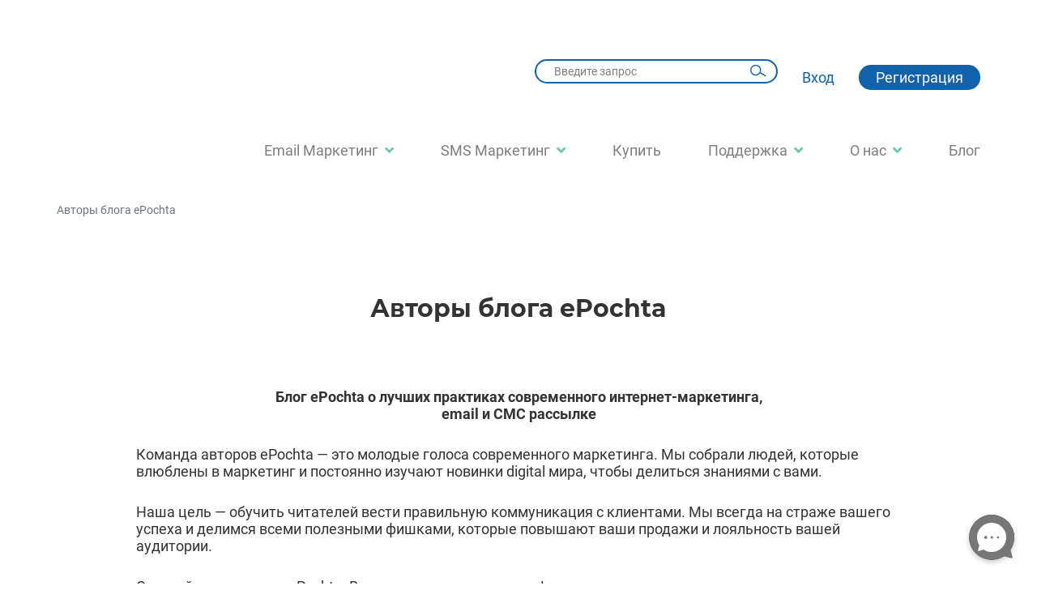

--- FILE ---
content_type: text/html; charset=UTF-8
request_url: https://www.epochta.ru/authors/
body_size: 13672
content:
<!doctype html>
<html lang="ru">
<head>
    <!-- Google Tag Manager -->
    <script>(function(w,d,s,l,i){w[l]=w[l]||[];w[l].push({'gtm.start':
                new Date().getTime(),event:'gtm.js'});var f=d.getElementsByTagName(s)[0],
            j=d.createElement(s),dl=l!='dataLayer'?'&l='+l:'';j.async=true;j.src=
            'https://www.googletagmanager.com/gtm.js?id='+i+dl;f.parentNode.insertBefore(j,f);
        })(window,document,'script','dataLayer','GTM-NXLKGPJ');</script>
    <!-- End Google Tag Manager -->
    <meta charset="UTF-8">
    <meta name="viewport" content="width=device-width, initial-scale=1.0">
    <meta http-equiv="X-UA-Compatible" content="ie=edge">
                                        <!-- Facebook Pixel Code -->
<script>
!function(f,b,e,v,n,t,s){if(f.fbq)return;n=f.fbq=function(){n.callMethod?
n.callMethod.apply(n,arguments):n.queue.push(arguments)};if(!f._fbq)f._fbq=n;
n.push=n;n.loaded=!0;n.version='2.0';n.queue=[];t=b.createElement(e);t.async=!0;
t.src=v;s=b.getElementsByTagName(e)[0];s.parentNode.insertBefore(t,s)}(window,
document,'script','https://connect.facebook.net/en_US/fbevents.js');
fbq('init', '1545726115731773');
fbq('track', "PageView");
function tcr() { fbq('track', 'CompleteRegistration') };
</script>
<!-- End Facebook Pixel Code -->

<meta name="google-site-verification" content="rGwFWDO60P1Z-intw1BZeHNF5Xniv1dKcPyBsig4jJ0" />
    
    <title>Авторы блога о маркетинге ePochta | www.epochta.ru</title>

    

    <link rel="preload" href="https://www.epochta.ru/wp-content/themes/epochta.ru/assets/css/fonts/slick.woff" as="font" crossorigin>
    <link rel="preload" href="https://www.epochta.ru/wp-content/themes/epochta.ru/assets/css/fonts/slick.ttf" as="font" crossorigin>
    <link rel="shortcut icon" href="https://www.epochta.ru/wp-content/themes/epochta.ru/assets/img/favicon.ico" type="image/x-icon">
    <link rel="stylesheet" href="https://www.epochta.ru/wp-content/themes/epochta.ru/assets/css/bootstrap.min.css" integrity="sha384-ggOyR0iXCbMQv3Xipma34MD+dH/1fQ784/j6cY/iJTQUOhcWr7x9JvoRxT2MZw1T" crossorigin="anonymous">
    <link rel="stylesheet" href="https://www.epochta.ru/wp-content/themes/epochta.ru/assets/css/slick.css"/>
    <link rel="stylesheet" href="https://www.epochta.ru/wp-content/themes/epochta.ru/assets/css/slick-theme.css"/>
    <link rel="stylesheet" href="https://www.epochta.ru/wp-content/themes/epochta.ru/assets/css/jquery-ui.css">
    <link rel="stylesheet" href="https://www.epochta.ru/wp-content/themes/epochta.ru/assets/intl-tel-input-17.0.0/css/intlTelInput.css">
    <link rel="stylesheet" href="https://www.epochta.ru/wp-content/themes/epochta.ru/assets/css/fonts_googleapis.css">
    <link rel="stylesheet" href="https://www.epochta.ru/wp-content/themes/epochta.ru/assets/css/style.first.css">
    <link rel="stylesheet" href="https://www.epochta.ru/wp-content/themes/epochta.ru/assets/css/style.css">
    <link rel="stylesheet" href="https://www.epochta.ru/wp-content/themes/epochta.ru/assets/css/media.css">
    <link rel="preload" href="https://www.epochta.ru/wp-content/themes/epochta.ru/assets/webfonts/fa-solid-900.woff2" as="font" crossorigin>
    <link rel="stylesheet" href="https://www.epochta.ru/wp-content/themes/epochta.ru/assets/css/fontawesome_all.min.css">
        
    <!-- < wp-head -->
    
<!-- All In One SEO Pack 3.4.3ob_start_detected [-1,-1] -->
<meta name="description"  content="Наши авторы пишут о маркетинге экспертно, интересно и понятно. Только актуальные и популярные темы. Заходите в наш блог!" />

<link rel="canonical" href="https://www.epochta.ru/authors/" />
<meta property="og:type" content="article" />
<meta property="og:title" content="Авторы блога о маркетинге ePochta | www.epochta.ru" />
<meta property="og:description" content="Наши авторы пишут о маркетинге экспертно, интересно и понятно. Только актуальные и популярные темы. Заходите в наш блог!" />
<meta property="og:url" content="https://www.epochta.ru/authors/" />
<meta property="og:site_name" content="www.epochta.ru" />
<meta property="og:image" content="https://www.epochta.ru/wp-content/uploads/sites/2/2020/07/og_home_page.jpg" />
<meta property="article:published_time" content="2021-06-18T10:41:41Z" />
<meta property="article:modified_time" content="2021-07-16T12:44:42Z" />
<meta property="og:image:secure_url" content="https://www.epochta.ru/wp-content/uploads/sites/2/2020/07/og_home_page.jpg" />
<meta name="twitter:card" content="summary" />
<meta name="twitter:title" content="Авторы блога о маркетинге ePochta | www.epochta.ru" />
<meta name="twitter:description" content="Наши авторы пишут о маркетинге экспертно, интересно и понятно. Только актуальные и популярные темы. Заходите в наш блог!" />
<meta name="twitter:image" content="https://www.epochta.ru/wp-content/uploads/sites/2/2020/07/og_home_page.jpg" />
<!-- All In One SEO Pack -->
<link rel='dns-prefetch' href='//www.epochta.ru' />
<link rel='dns-prefetch' href='//s.w.org' />
		<script >
			window._wpemojiSettings = {"baseUrl":"https:\/\/s.w.org\/images\/core\/emoji\/13.0.1\/72x72\/","ext":".png","svgUrl":"https:\/\/s.w.org\/images\/core\/emoji\/13.0.1\/svg\/","svgExt":".svg","source":{"concatemoji":"https:\/\/www.epochta.ru\/wp-includes\/js\/wp-emoji-release.min.js?ver=5.6"}};
			!function(e,a,t){var r,n,o,i,p=a.createElement("canvas"),s=p.getContext&&p.getContext("2d");function c(e,t){var a=String.fromCharCode;s.clearRect(0,0,p.width,p.height),s.fillText(a.apply(this,e),0,0);var r=p.toDataURL();return s.clearRect(0,0,p.width,p.height),s.fillText(a.apply(this,t),0,0),r===p.toDataURL()}function l(e){if(!s||!s.fillText)return!1;switch(s.textBaseline="top",s.font="600 32px Arial",e){case"flag":return!c([127987,65039,8205,9895,65039],[127987,65039,8203,9895,65039])&&(!c([55356,56826,55356,56819],[55356,56826,8203,55356,56819])&&!c([55356,57332,56128,56423,56128,56418,56128,56421,56128,56430,56128,56423,56128,56447],[55356,57332,8203,56128,56423,8203,56128,56418,8203,56128,56421,8203,56128,56430,8203,56128,56423,8203,56128,56447]));case"emoji":return!c([55357,56424,8205,55356,57212],[55357,56424,8203,55356,57212])}return!1}function d(e){var t=a.createElement("script");t.src=e,t.defer=1,a.getElementsByTagName("head")[0].appendChild(t)}for(i=Array("flag","emoji"),t.supports={everything:!0,everythingExceptFlag:!0},o=0;o<i.length;o++)t.supports[i[o]]=l(i[o]),t.supports.everything=t.supports.everything&&t.supports[i[o]],"flag"!==i[o]&&(t.supports.everythingExceptFlag=t.supports.everythingExceptFlag&&t.supports[i[o]]);t.supports.everythingExceptFlag=t.supports.everythingExceptFlag&&!t.supports.flag,t.DOMReady=!1,t.readyCallback=function(){t.DOMReady=!0},t.supports.everything||(n=function(){t.readyCallback()},a.addEventListener?(a.addEventListener("DOMContentLoaded",n,!1),e.addEventListener("load",n,!1)):(e.attachEvent("onload",n),a.attachEvent("onreadystatechange",function(){"complete"===a.readyState&&t.readyCallback()})),(r=t.source||{}).concatemoji?d(r.concatemoji):r.wpemoji&&r.twemoji&&(d(r.twemoji),d(r.wpemoji)))}(window,document,window._wpemojiSettings);
		</script>
		<style >
img.wp-smiley,
img.emoji {
	display: inline !important;
	border: none !important;
	box-shadow: none !important;
	height: 1em !important;
	width: 1em !important;
	margin: 0 .07em !important;
	vertical-align: -0.1em !important;
	background: none !important;
	padding: 0 !important;
}
</style>
	<link rel='stylesheet' id='wp-block-library-css'  href='https://www.epochta.ru/wp-includes/css/dist/block-library/style.min.css?ver=5.6'  media='all' />
<link rel='stylesheet' id='wp-postratings-css'  href='https://www.epochta.ru/wp-content/plugins/wp-postratings/css/postratings-css.css?ver=1.87'  media='all' />
<link rel='stylesheet' id='wpsms-admin-bar-css'  href='https://www.epochta.ru/wp-content/plugins/wp-sms/assets/css/admin-bar.css?ver=5.3.1'  media='all' />
<link rel='stylesheet' id='wpsms-subscribe-css'  href='https://www.epochta.ru/wp-content/plugins/wp-sms/assets/css/subscribe.css?ver=5.3.1'  media='all' />
<link rel='stylesheet' id='bootstrap-css'  href='https://www.epochta.ru/wp-content/themes/epochta.ru/assets/css/bootstrap.min.css?ver=5.6'  media='all' />
<link rel='stylesheet' id='styles-min-css'  href='https://www.epochta.ru/wp-content/themes/epochta.ru/assets/css/style.first-blog.css?ver=5.6'  media='all' />
<link rel='stylesheet' id='font_Caveat-css'  href='https://www.epochta.ru/wp-content/themes/epochta.ru/assets/css/fonts_googleapis_caveat.css?ver=5.6'  media='all' />
<link rel='stylesheet' id='slick-css'  href='https://www.epochta.ru/wp-content/themes/epochta.ru/assets/css/slick-blog.css?ver=5.6'  media='all' />
<link rel='stylesheet' id='styles-css'  href='https://www.epochta.ru/wp-content/themes/epochta.ru/assets/css/style-blog.css?ver=5.6'  media='all' />
<link rel='stylesheet' id='medias-css'  href='https://www.epochta.ru/wp-content/themes/epochta.ru/assets/css/media-blog.css?ver=5.6'  media='all' />
<link rel='stylesheet' id='slick-theme-css'  href='https://www.epochta.ru/wp-content/themes/epochta.ru/assets/css/slick-theme.css?ver=5.6'  media='all' />
<link rel='stylesheet' id='jquery-ui-css'  href='https://www.epochta.ru/wp-content/themes/epochta.ru/assets/css/jquery-ui.css?ver=5.6'  media='all' />
<link rel='stylesheet' id='font_Roboto-css'  href='https://www.epochta.ru/wp-content/themes/epochta.ru/assets/css/fonts_googleapis_roboto.css?ver=5.6'  media='all' />
<link rel='stylesheet' id='font_Montserrat-css'  href='https://www.epochta.ru/wp-content/themes/epochta.ru/assets/css/fonts_googleapis_montserrat.css?ver=5.6'  media='all' />
<link rel='stylesheet' id='fontawesome-all-css'  href='https://www.epochta.ru/wp-content/themes/epochta.ru/assets/css/fontawesome_all.min.css?ver=5.6'  media='all' />
<script  src='https://www.epochta.ru/wp-content/themes/epochta.ru/assets/js/jquery-3.5.1.min.js?ver=5.6' id='jquery-js'></script>
<script  id='ajax-script-js-extra'>
/* <![CDATA[ */
var wpsms_ajax_object = {"ajaxurl":"https:\/\/www.epochta.ru\/wp-json\/wpsms\/v1\/newsletter","unknown_error":"Unknown Error! Check your connection and try again.","loading_text":"Loading...","subscribe_text":"Subscribe","activation_text":"Activation"};
/* ]]> */
</script>
<script  src='https://www.epochta.ru/wp-content/plugins/wp-sms/assets/js/script.js?ver=5.3.1' id='ajax-script-js'></script>
<script  src='https://www.epochta.ru/wp-content/themes/epochta.ru/assets/js/blog-video.js?ver=5.6' id='script_block_blog_video-js'></script>
<link rel="https://api.w.org/" href="https://www.epochta.ru/wp-json/" /><link rel="alternate" type="application/json" href="https://www.epochta.ru/wp-json/wp/v2/pages/29806" /><link rel="EditURI" type="application/rsd+xml" title="RSD" href="https://www.epochta.ru/xmlrpc.php?rsd" />
<link rel="wlwmanifest" type="application/wlwmanifest+xml" href="https://www.epochta.ru/wp-includes/wlwmanifest.xml" /> 

<link rel='shortlink' href='https://www.epochta.ru/?p=29806' />
<link rel="alternate" type="application/json+oembed" href="https://www.epochta.ru/wp-json/oembed/1.0/embed?url=https%3A%2F%2Fwww.epochta.ru%2Fauthors%2F" />
<link rel="alternate" type="text/xml+oembed" href="https://www.epochta.ru/wp-json/oembed/1.0/embed?url=https%3A%2F%2Fwww.epochta.ru%2Fauthors%2F&#038;format=xml" />
<noscript><style id="rocket-lazyload-nojs-css">.rll-youtube-player, [data-lazy-src]{display:none !important;}</style></noscript>    <!-- wp-head / > -->
</head>


<body>
<!-- Google Tag Manager (noscript) -->
<noscript><iframe src="https://www.googletagmanager.com/ns.html?id=GTM-NXLKGPJ"
                  height="0" width="0" style="display:none;visibility:hidden"></iframe></noscript>
<!-- End Google Tag Manager (noscript) -->

<div class="container">
    <div class="row">
        <div class="col-12">
                        <header class="header">
                <div class="header_logo">
                    <a href="/" class="header_logo-img"><img src="data:image/svg+xml,%3Csvg%20xmlns='http://www.w3.org/2000/svg'%20viewBox='0%200%200%200'%3E%3C/svg%3E" alt="ePochta" title="ePochta" data-lazy-src="https://www.epochta.ru/wp-content/themes/epochta.ru/assets/img/logo.svg"><noscript><img src="https://www.epochta.ru/wp-content/themes/epochta.ru/assets/img/logo.svg" alt="ePochta" title="ePochta"></noscript></a>
                    <ul class="header_logo_menu">
                                                    <li class="header_logo_menu-item">
                                            <form autocomplete="off" role="search" method="post" id="searchform" action="https://www.epochta.ru/" class="header-search">
            <input type="text" name="s" id="s" class="inp-header-search" placeholder="Введите запрос">
            <input type="hidden" class="g-recaptcha-response" name="g-recaptcha-response">
            <button class="btn-header-search" type="submit">
                <svg width="20" height="20" viewBox="0 0 28 21" fill="none" xmlns="http://www.w3.org/2000/svg">
                    <circle cx="9.43784" cy="9.90684" r="8.43784" stroke="" stroke-width="2"></circle>
                    <line x1="17.725" y1="14.5744" x2="26.3459" y2="19.5517" stroke="" stroke-width="2" stroke-linecap="round"></line>
                </svg>
            </button>
        </form>
                                </li>
                                                                        <li class="header_logo_menu-item" id="login">
                            <a href="https://reg.epochta.ru"  rel="nofollow" target="_blank">Вход</a>
                        </li>
                        <li class="header_logo_menu-item" id="registration" >
                            <a style="color: #FFF" href="https://reg.epochta.ru" rel="nofollow"  target="_blank">Регистрация</a>
                        </li>
                    </ul>
                </div>
                <nav>
                    <ul class="header_menu">
                                                    <li class="header_menu-item down">
                                                                    <a href="https://www.epochta.ru/products/">Email Маркетинг<i class="fas fa-angle-down"></i></a>
                                                                <ul class="submenu">
                                    <li class="submenu__block">

                                    </li>
                                    <li class="submenu__block">
                                                                                    <ul class="submenu__block-list">
                                                <li class="submenu__block-list-item">
                                                    <img src="data:image/svg+xml,%3Csvg%20xmlns='http://www.w3.org/2000/svg'%20viewBox='0%200%200%200'%3E%3C/svg%3E" alt="image" data-lazy-src="https://www.epochta.ru/wp-content/themes/epochta.ru/assets/img/header-img-1301.svg"><noscript><img src="https://www.epochta.ru/wp-content/themes/epochta.ru/assets/img/header-img-1301.svg" alt="image"></noscript>
                                                                                                        <a                                                        href="https://www.epochta.ru/bulkmail/"
                                                                                                            ><i class="fas fa-chevron-right"></i>Рассылка</a>
                                                                                                    </li>
                                                                                                    <li class="submenu__block-list-item">
                                                        <a                                                            href="https://www.epochta.ru/products/studio/"
                                                            onclick="onGAProductClick('studio','ePochta Studio','https://www.epochta.ru/products/studio/'); return !ga.loaded;"                                                            class="hover"
                                                        >ePochta Studio<i class="fas fa-chevron-right"></i></a>
                                                                                                                    <img src="data:image/svg+xml,%3Csvg%20xmlns='http://www.w3.org/2000/svg'%20viewBox='0%200%200%200'%3E%3C/svg%3E" class="submenu__block-list-item-img" alt="image" data-lazy-src="https://www.epochta.ru/wp-content/themes/epochta.ru/assets/img/header-ePochtaStudio.webp"><noscript><img src="https://www.epochta.ru/wp-content/themes/epochta.ru/assets/img/header-ePochtaStudio.webp" class="submenu__block-list-item-img" alt="image"></noscript>
                                                                                                            </li>
                                                                                                    <li class="submenu__block-list-item">
                                                        <a                                                            href="https://www.epochta.ru/products/mailer/"
                                                            onclick="onGAProductClick('mailer','ePochta Mailer','https://www.epochta.ru/products/mailer/'); return !ga.loaded;"                                                            class=""
                                                        >ePochta Mailer<i class="fas fa-chevron-right"></i></a>
                                                                                                                    <img src="data:image/svg+xml,%3Csvg%20xmlns='http://www.w3.org/2000/svg'%20viewBox='0%200%200%200'%3E%3C/svg%3E" class="submenu__block-list-item-img" alt="image" data-lazy-src="https://www.epochta.ru/wp-content/themes/epochta.ru/assets/img/header-ePochtaMailer.webp"><noscript><img src="https://www.epochta.ru/wp-content/themes/epochta.ru/assets/img/header-ePochtaMailer.webp" class="submenu__block-list-item-img" alt="image"></noscript>
                                                                                                            </li>
                                                                                                    <li class="submenu__block-list-item">
                                                        <a                                                            href="https://www.epochta.ru/products/tracker/"
                                                            onclick="onGAProductClick('tracker','ePochta Tracker','https://www.epochta.ru/products/tracker/'); return !ga.loaded;"                                                            class=""
                                                        >ePochta Tracker<i class="fas fa-chevron-right"></i></a>
                                                                                                                    <img src="data:image/svg+xml,%3Csvg%20xmlns='http://www.w3.org/2000/svg'%20viewBox='0%200%200%200'%3E%3C/svg%3E" class="submenu__block-list-item-img" alt="image" data-lazy-src="https://www.epochta.ru/wp-content/themes/epochta.ru/assets/img/header-ePochtaTracker.webp"><noscript><img src="https://www.epochta.ru/wp-content/themes/epochta.ru/assets/img/header-ePochtaTracker.webp" class="submenu__block-list-item-img" alt="image"></noscript>
                                                                                                            </li>
                                                                                            </ul>
                                                                                    <ul class="submenu__block-list">
                                                <li class="submenu__block-list-item">
                                                    <img src="data:image/svg+xml,%3Csvg%20xmlns='http://www.w3.org/2000/svg'%20viewBox='0%200%200%200'%3E%3C/svg%3E" alt="image" data-lazy-src="https://www.epochta.ru/wp-content/themes/epochta.ru/assets/img/header-img-1299.svg"><noscript><img src="https://www.epochta.ru/wp-content/themes/epochta.ru/assets/img/header-img-1299.svg" alt="image"></noscript>
                                                                                                        <a                                                        href="https://www.epochta.ru/emailextractor/"
                                                                                                            ><i class="fas fa-chevron-right"></i>Поиск</a>
                                                                                                    </li>
                                                                                                    <li class="submenu__block-list-item">
                                                        <a                                                            href="https://www.epochta.ru/extractor/"
                                                            onclick="onGAProductClick('emh','ePochta Extractor','https://www.epochta.ru/extractor/'); return !ga.loaded;"                                                            class=""
                                                        >ePochta Extractor<i class="fas fa-chevron-right"></i></a>
                                                                                                                    <img src="data:image/svg+xml,%3Csvg%20xmlns='http://www.w3.org/2000/svg'%20viewBox='0%200%200%200'%3E%3C/svg%3E" class="submenu__block-list-item-img" alt="image" data-lazy-src="https://www.epochta.ru/wp-content/themes/epochta.ru/assets/img/header-ePochtaExtractor.webp"><noscript><img src="https://www.epochta.ru/wp-content/themes/epochta.ru/assets/img/header-ePochtaExtractor.webp" class="submenu__block-list-item-img" alt="image"></noscript>
                                                                                                            </li>
                                                                                                    <li class="submenu__block-list-item">
                                                        <a                                                            href="https://www.epochta.ru/products/leadextractor/"
                                                            onclick="onGAProductClick('ale','ePochta Lead Extractor','https://www.epochta.ru/products/leadextractor/'); return !ga.loaded;"                                                            class=""
                                                        >ePochta Lead Extractor<i class="fas fa-chevron-right"></i></a>
                                                                                                                    <img src="data:image/svg+xml,%3Csvg%20xmlns='http://www.w3.org/2000/svg'%20viewBox='0%200%200%200'%3E%3C/svg%3E" class="submenu__block-list-item-img" alt="image" data-lazy-src="https://www.epochta.ru/wp-content/themes/epochta.ru/assets/img/header-ePochtaLeadExtractor.webp"><noscript><img src="https://www.epochta.ru/wp-content/themes/epochta.ru/assets/img/header-ePochtaLeadExtractor.webp" class="submenu__block-list-item-img" alt="image"></noscript>
                                                                                                            </li>
                                                                                                    <li class="submenu__block-list-item">
                                                        <a                                                            href="https://www.epochta.ru/products/harvester/"
                                                            onclick="onGAProductClick('eml','ePochta Harvester','https://www.epochta.ru/products/harvester/'); return !ga.loaded;"                                                            class=""
                                                        >ePochta Harvester<i class="fas fa-chevron-right"></i></a>
                                                                                                                    <img src="data:image/svg+xml,%3Csvg%20xmlns='http://www.w3.org/2000/svg'%20viewBox='0%200%200%200'%3E%3C/svg%3E" class="submenu__block-list-item-img" alt="image" data-lazy-src="https://www.epochta.ru/wp-content/themes/epochta.ru/assets/img/header-ePochtaHarvester.webp"><noscript><img src="https://www.epochta.ru/wp-content/themes/epochta.ru/assets/img/header-ePochtaHarvester.webp" class="submenu__block-list-item-img" alt="image"></noscript>
                                                                                                            </li>
                                                                                                    <li class="submenu__block-list-item">
                                                        <a                                                            href="https://www.epochta.ru/products/whois/"
                                                            onclick="onGAProductClick('awe','ePochta Whois Extractor','https://www.epochta.ru/products/whois/'); return !ga.loaded;"                                                            class=""
                                                        >ePochta Whois Extractor<i class="fas fa-chevron-right"></i></a>
                                                                                                                    <img src="data:image/svg+xml,%3Csvg%20xmlns='http://www.w3.org/2000/svg'%20viewBox='0%200%200%200'%3E%3C/svg%3E" class="submenu__block-list-item-img" alt="image" data-lazy-src="https://www.epochta.ru/wp-content/themes/epochta.ru/assets/img/header-ePochtaWhoisExtractor.webp"><noscript><img src="https://www.epochta.ru/wp-content/themes/epochta.ru/assets/img/header-ePochtaWhoisExtractor.webp" class="submenu__block-list-item-img" alt="image"></noscript>
                                                                                                            </li>
                                                                                            </ul>
                                                                                    <ul class="submenu__block-list">
                                                <li class="submenu__block-list-item">
                                                    <img src="data:image/svg+xml,%3Csvg%20xmlns='http://www.w3.org/2000/svg'%20viewBox='0%200%200%200'%3E%3C/svg%3E" alt="image" data-lazy-src="https://www.epochta.ru/wp-content/themes/epochta.ru/assets/img/header-img-1300.svg"><noscript><img src="https://www.epochta.ru/wp-content/themes/epochta.ru/assets/img/header-img-1300.svg" alt="image"></noscript>
                                                                                                        <a                                                        href="https://www.epochta.ru/maillistmanager/"
                                                                                                            ><i class="fas fa-chevron-right"></i>Управление списками</a>
                                                                                                    </li>
                                                                                                    <li class="submenu__block-list-item">
                                                        <a                                                            href="https://www.epochta.ru/verifier/"
                                                            onclick="onGAProductClick('amv','ePochta Verifier','https://www.epochta.ru/verifier/'); return !ga.loaded;"                                                            class=""
                                                        >ePochta Verifier<i class="fas fa-chevron-right"></i></a>
                                                                                                                    <img src="data:image/svg+xml,%3Csvg%20xmlns='http://www.w3.org/2000/svg'%20viewBox='0%200%200%200'%3E%3C/svg%3E" class="submenu__block-list-item-img" alt="image" data-lazy-src="https://www.epochta.ru/wp-content/themes/epochta.ru/assets/img/header-ePochtaVerifier.webp"><noscript><img src="https://www.epochta.ru/wp-content/themes/epochta.ru/assets/img/header-ePochtaVerifier.webp" class="submenu__block-list-item-img" alt="image"></noscript>
                                                                                                            </li>
                                                                                                    <li class="submenu__block-list-item">
                                                        <a                                                            href="https://www.epochta.ru/products/listmanager/"
                                                            onclick="onGAProductClick('alm','ePochta List Manager','https://www.epochta.ru/products/listmanager/'); return !ga.loaded;"                                                            class=""
                                                        >ePochta List Manager<i class="fas fa-chevron-right"></i></a>
                                                                                                                    <img src="data:image/svg+xml,%3Csvg%20xmlns='http://www.w3.org/2000/svg'%20viewBox='0%200%200%200'%3E%3C/svg%3E" class="submenu__block-list-item-img" alt="image" data-lazy-src="https://www.epochta.ru/wp-content/themes/epochta.ru/assets/img/header-ePochtaListManager.webp"><noscript><img src="https://www.epochta.ru/wp-content/themes/epochta.ru/assets/img/header-ePochtaListManager.webp" class="submenu__block-list-item-img" alt="image"></noscript>
                                                                                                            </li>
                                                                                            </ul>
                                                                            </li>
                                </ul>
                            </li>
                                                    <li class="header_menu-item down">
                                                                    <a href="https://www.epochta.ru/services/">SMS Маркетинг<i class="fas fa-angle-down"></i></a>
                                                                <ul class="submenu">
                                    <li class="submenu__block">

                                    </li>
                                    <li class="submenu__block">
                                                                                    <ul class="submenu__block-list">
                                                <li class="submenu__block-list-item">
                                                    <img src="data:image/svg+xml,%3Csvg%20xmlns='http://www.w3.org/2000/svg'%20viewBox='0%200%200%200'%3E%3C/svg%3E" alt="image" data-lazy-src="https://www.epochta.ru/wp-content/themes/epochta.ru/assets/img/header-img-1249.svg"><noscript><img src="https://www.epochta.ru/wp-content/themes/epochta.ru/assets/img/header-img-1249.svg" alt="image"></noscript>
                                                                                                        <a                                                        href="https://www.epochta.ru/products/sms/"
                                                                                                            ><i class="fas fa-chevron-right"></i>О сервисе ePochta SMS</a>
                                                                                                    </li>
                                                                                                    <li class="submenu__block-list-item">
                                                        <a                                                            href="https://www.epochta.ru/products/sms/features"
                                                                                                                        class=""
                                                        >Возможности<i class="fas fa-chevron-right"></i></a>
                                                                                                            </li>
                                                                                                    <li class="submenu__block-list-item">
                                                        <a                                                            href="https://www.epochta.ru/products/sms/prices"
                                                                                                                        class=""
                                                        >Тарифы<i class="fas fa-chevron-right"></i></a>
                                                                                                            </li>
                                                                                                    <li class="submenu__block-list-item">
                                                        <a                                                            href="https://www.epochta.ru/products/hlr/"
                                                                                                                        class=""
                                                        ><b>NEW!</b> HLR Service<i class="fas fa-chevron-right"></i></a>
                                                                                                            </li>
                                                                                                    <li class="submenu__block-list-item">
                                                        <a                                                            href="https://www.epochta.ru/products/sms/soft"
                                                            onclick="onGAProductClick('sms','Программа для СМС рассылки','https://www.epochta.ru/products/sms/soft'); return !ga.loaded;"                                                            class=""
                                                        >Программа для СМС рассылки<i class="fas fa-chevron-right"></i></a>
                                                                                                            </li>
                                                                                            </ul>
                                                                                    <ul class="submenu__block-list">
                                                <li class="submenu__block-list-item">
                                                    <img src="data:image/svg+xml,%3Csvg%20xmlns='http://www.w3.org/2000/svg'%20viewBox='0%200%200%200'%3E%3C/svg%3E" alt="image" data-lazy-src="https://www.epochta.ru/wp-content/themes/epochta.ru/assets/img/header-img-29694.svg"><noscript><img src="https://www.epochta.ru/wp-content/themes/epochta.ru/assets/img/header-img-29694.svg" alt="image"></noscript>
                                                                                                        <a                                                        href="https://www.epochta.ru/messengers/"
                                                                                                            ><i class="fas fa-chevron-right"></i>Messengers</a>
                                                                                                    </li>
                                                                                                    <li class="submenu__block-list-item">
                                                        <a                                                            href="https://www.epochta.ru/products/whatsappsms/"
                                                                                                                        class=""
                                                        >WhatsApp рассылка<i class="fas fa-chevron-right"></i></a>
                                                                                                            </li>
                                                                                                    <li class="submenu__block-list-item">
                                                        <a                                                            href="https://www.epochta.ru/telegram/"
                                                                                                                        class=""
                                                        >Telegram<i class="fas fa-chevron-right"></i></a>
                                                                                                            </li>
                                                                                            </ul>
                                                                                    <ul class="submenu__block-list">
                                                <li class="submenu__block-list-item">
                                                    <img src="data:image/svg+xml,%3Csvg%20xmlns='http://www.w3.org/2000/svg'%20viewBox='0%200%200%200'%3E%3C/svg%3E" alt="image" data-lazy-src="https://www.epochta.ru/wp-content/themes/epochta.ru/assets/img/header-img-1247.svg"><noscript><img src="https://www.epochta.ru/wp-content/themes/epochta.ru/assets/img/header-img-1247.svg" alt="image"></noscript>
                                                                                                        <a                                                        href="https://www.epochta.ru/products/sms/sms-api"
                                                                                                            ><i class="fas fa-chevron-right"></i>API интеграции</a>
                                                                                                    </li>
                                                                                                    <li class="submenu__block-list-item">
                                                        <a                                                            href="https://www.epochta.ru/products/sms/sms-moduli"
                                                                                                                        class=""
                                                        >Готовые модули<i class="fas fa-chevron-right"></i></a>
                                                                                                            </li>
                                                                                                    <li class="submenu__block-list-item">
                                                        <a                                                            href="https://www.epochta.ru/products/sms/smpp_server"
                                                                                                                        class=""
                                                        >SMPP<i class="fas fa-chevron-right"></i></a>
                                                                                                            </li>
                                                                                                    <li class="submenu__block-list-item">
                                                        <a                                                            href="https://www.epochta.ru/products/sms/email2sms"
                                                                                                                        class=""
                                                        >Email2SMS<i class="fas fa-chevron-right"></i></a>
                                                                                                            </li>
                                                                                                    <li class="submenu__block-list-item">
                                                        <a                                                            href="https://www.epochta.ru/products/sms/sms-api/documentation"
                                                                                                                        class=""
                                                        >Документация<i class="fas fa-chevron-right"></i></a>
                                                                                                            </li>
                                                                                            </ul>
                                                                            </li>
                                </ul>
                            </li>
                                                    <li class="header_menu-item downOff">
                                                                    <a href="https://www.epochta.ru/buy-products/">Купить</a>
                                                                <ul class="submenu">
                                    <li class="submenu__block">

                                    </li>
                                    <li class="submenu__block">
                                                                            </li>
                                </ul>
                            </li>
                                                    <li class="header_menu-item down">
                                                                    <a href="https://www.epochta.ru/support/">Поддержка<i class="fas fa-angle-down"></i></a>
                                                                <ul class="submenu">
                                    <li class="submenu__block">

                                    </li>
                                    <li class="submenu__block">
                                                                                    <ul class="submenu__block-list">
                                                <li class="submenu__block-list-item">
                                                    <img src="data:image/svg+xml,%3Csvg%20xmlns='http://www.w3.org/2000/svg'%20viewBox='0%200%200%200'%3E%3C/svg%3E" alt="image" data-lazy-src="https://www.epochta.ru/wp-content/themes/epochta.ru/assets/img/header-img-1288.svg"><noscript><img src="https://www.epochta.ru/wp-content/themes/epochta.ru/assets/img/header-img-1288.svg" alt="image"></noscript>
                                                                                                        <a                                                        href="https://www.epochta.ru/knowledgebase/"
                                                                                                            ><i class="fas fa-chevron-right"></i>База знаний</a>
                                                                                                    </li>
                                                                                                    <li class="submenu__block-list-item">
                                                        <a                                                            href="https://www.epochta.ru/demo/"
                                                                                                                        class=""
                                                        >Демо-ролики<i class="fas fa-chevron-right"></i></a>
                                                                                                            </li>
                                                                                                    <li class="submenu__block-list-item">
                                                        <a                                                            href="https://www.epochta.ru/knowledgebase/articles/"
                                                                                                                        class=""
                                                        >Полезные статьи<i class="fas fa-chevron-right"></i></a>
                                                                                                            </li>
                                                                                                    <li class="submenu__block-list-item">
                                                        <a                                                            href="https://www.epochta.ru/help/"
                                                                                                                        class=""
                                                        >Документация<i class="fas fa-chevron-right"></i></a>
                                                                                                            </li>
                                                                                            </ul>
                                                                                    <ul class="submenu__block-list">
                                                <li class="submenu__block-list-item">
                                                    <img src="data:image/svg+xml,%3Csvg%20xmlns='http://www.w3.org/2000/svg'%20viewBox='0%200%200%200'%3E%3C/svg%3E" alt="image" data-lazy-src="https://www.epochta.ru/wp-content/themes/epochta.ru/assets/img/header-img-5961.svg"><noscript><img src="https://www.epochta.ru/wp-content/themes/epochta.ru/assets/img/header-img-5961.svg" alt="image"></noscript>
                                                                                                        <a                                                        href="https://www.epochta.ru/support/"
                                                                                                            ><i class="fas fa-chevron-right"></i>Поддержка</a>
                                                                                                    </li>
                                                                                                    <li class="submenu__block-list-item">
                                                        <a                                                            href="https://www.epochta.ru/support/faq/"
                                                                                                                        class=""
                                                        >FAQ<i class="fas fa-chevron-right"></i></a>
                                                                                                            </li>
                                                                                                    <li class="submenu__block-list-item">
                                                        <a                                                            href="https://www.epochta.ru/updates/"
                                                                                                                        class=""
                                                        >Обновления<i class="fas fa-chevron-right"></i></a>
                                                                                                            </li>
                                                                                                    <li class="submenu__block-list-item">
                                                        <a                                                            href="https://www.epochta.ru/support/get-support/"
                                                                                                                        class=""
                                                        >Задать вопрос<i class="fas fa-chevron-right"></i></a>
                                                                                                            </li>
                                                                                                    <li class="submenu__block-list-item">
                                                        <a                                                            href="https://www.epochta.ru/migration/"
                                                                                                                        class=""
                                                        >Миграции<i class="fas fa-chevron-right"></i></a>
                                                                                                            </li>
                                                                                            </ul>
                                                                                    <ul class="submenu__block-list">
                                                <li class="submenu__block-list-item">
                                                    <img src="data:image/svg+xml,%3Csvg%20xmlns='http://www.w3.org/2000/svg'%20viewBox='0%200%200%200'%3E%3C/svg%3E" alt="image" data-lazy-src="https://www.epochta.ru/wp-content/themes/epochta.ru/assets/img/header-img-1286.svg"><noscript><img src="https://www.epochta.ru/wp-content/themes/epochta.ru/assets/img/header-img-1286.svg" alt="image"></noscript>
                                                                                                        <a                                                        href="https://www.epochta.ru/support/legal/"
                                                                                                            ><i class="fas fa-chevron-right"></i>Правила пользования</a>
                                                                                                    </li>
                                                                                            </ul>
                                                                            </li>
                                </ul>
                            </li>
                                                    <li class="header_menu-item down">
                                                                    <a href="https://www.epochta.ru/about/">О нас<i class="fas fa-angle-down"></i></a>
                                                                <ul class="submenu">
                                    <li class="submenu__block">

                                    </li>
                                    <li class="submenu__block">
                                                                                    <ul class="submenu__block-list">
                                                <li class="submenu__block-list-item">
                                                    <img src="data:image/svg+xml,%3Csvg%20xmlns='http://www.w3.org/2000/svg'%20viewBox='0%200%200%200'%3E%3C/svg%3E" alt="image" data-lazy-src="https://www.epochta.ru/wp-content/themes/epochta.ru/assets/img/header-img-1267.svg"><noscript><img src="https://www.epochta.ru/wp-content/themes/epochta.ru/assets/img/header-img-1267.svg" alt="image"></noscript>
                                                                                                        <a                                                        href="https://www.epochta.ru/news/"
                                                                                                            ><i class="fas fa-chevron-right"></i>Новости</a>
                                                                                                    </li>
                                                                                                    <li class="submenu__block-list-item">
                                                        <a                                                            href="https://www.epochta.ru/events/"
                                                                                                                        class=""
                                                        >Мероприятия<i class="fas fa-chevron-right"></i></a>
                                                                                                            </li>
                                                                                                    <li class="submenu__block-list-item">
                                                        <a                                                            href="https://www.epochta.ru/presscentre/"
                                                                                                                        class=""
                                                        >Пресс-центр<i class="fas fa-chevron-right"></i></a>
                                                                                                            </li>
                                                                                                    <li class="submenu__block-list-item">
                                                        <a                                                            href="https://www.epochta.ru/promo/"
                                                                                                                        class=""
                                                        >Промо-материалы<i class="fas fa-chevron-right"></i></a>
                                                                                                            </li>
                                                                                                    <li class="submenu__block-list-item">
                                                        <a                                                            href="https://www.epochta.ru/about/story/"
                                                                                                                        class=""
                                                        >История успеха<i class="fas fa-chevron-right"></i></a>
                                                                                                            </li>
                                                                                            </ul>
                                                                                    <ul class="submenu__block-list">
                                                <li class="submenu__block-list-item">
                                                    <img src="data:image/svg+xml,%3Csvg%20xmlns='http://www.w3.org/2000/svg'%20viewBox='0%200%200%200'%3E%3C/svg%3E" alt="image" data-lazy-src="https://www.epochta.ru/wp-content/themes/epochta.ru/assets/img/header-img-8190.svg"><noscript><img src="https://www.epochta.ru/wp-content/themes/epochta.ru/assets/img/header-img-8190.svg" alt="image"></noscript>
                                                                                                        <a                                                        href="https://www.epochta.ru/about/"
                                                                                                            ><i class="fas fa-chevron-right"></i>О компании</a>
                                                                                                    </li>
                                                                                                    <li class="submenu__block-list-item">
                                                        <a                                                            href="https://www.epochta.ru/opinions/"
                                                                                                                        class=""
                                                        >Отзывы<i class="fas fa-chevron-right"></i></a>
                                                                                                            </li>
                                                                                                    <li class="submenu__block-list-item">
                                                        <a                                                            href="https://www.epochta.ru/contact/"
                                                                                                                        class=""
                                                        >Контакты<i class="fas fa-chevron-right"></i></a>
                                                                                                            </li>
                                                                                                    <li class="submenu__block-list-item">
                                                        <a                                                            href="https://www.epochta.ru/about/why_we/"
                                                                                                                        class=""
                                                        >Почему мы<i class="fas fa-chevron-right"></i></a>
                                                                                                            </li>
                                                                                                    <li class="submenu__block-list-item">
                                                        <a                                                            href="https://www.epochta.ru/about/clients/"
                                                                                                                        class=""
                                                        >Наши клиенты<i class="fas fa-chevron-right"></i></a>
                                                                                                            </li>
                                                                                                    <li class="submenu__block-list-item">
                                                        <a                                                            href="https://www.epochta.ru/about/accounts/"
                                                                                                                        class=""
                                                        >Реквизиты<i class="fas fa-chevron-right"></i></a>
                                                                                                            </li>
                                                                                            </ul>
                                                                            </li>
                                </ul>
                            </li>
                                                    <li class="header_menu-item downOff">
                                                                    <a href="/blog/">Блог</a>
                                                                <ul class="submenu">
                                    <li class="submenu__block">

                                    </li>
                                    <li class="submenu__block">
                                                                            </li>
                                </ul>
                            </li>
                                            </ul>
                </nav>
            </header>

            <header class="small_header">
                <div class="small_header-grid">
                    <div class="cross__block">
                        <span> </span>
                        <span> </span>
                        <span> </span>
                        <span> </span>
                    </div>
                    <div class="small_header-block">
                        <a href="/" class="small_header-logo"><img src="data:image/svg+xml,%3Csvg%20xmlns='http://www.w3.org/2000/svg'%20viewBox='0%200%200%200'%3E%3C/svg%3E" alt="logo" data-lazy-src="https://www.epochta.ru/wp-content/themes/epochta.ru/assets/img/logo-small.svg"><noscript><img src="https://www.epochta.ru/wp-content/themes/epochta.ru/assets/img/logo-small.svg" alt="logo"></noscript></a>
                                                 <a rel="nofollow" href="tel:7 967 555 80 77" class="small_header-phone-1"><img src="data:image/svg+xml,%3Csvg%20xmlns='http://www.w3.org/2000/svg'%20viewBox='0%200%200%200'%3E%3C/svg%3E" alt="image" data-lazy-src="https://www.epochta.ru/wp-content/themes/epochta.ru/assets/img/small-header-phone.svg"><noscript><img src="https://www.epochta.ru/wp-content/themes/epochta.ru/assets/img/small-header-phone.svg" alt="image"></noscript></a>
                         <a rel="nofollow" href="tel:7 967 555 80 77" class="small_header-phone-2"><img src="data:image/svg+xml,%3Csvg%20xmlns='http://www.w3.org/2000/svg'%20viewBox='0%200%200%200'%3E%3C/svg%3E" alt="image" data-lazy-src="https://www.epochta.ru/wp-content/themes/epochta.ru/assets/img/small-header-phone-2.svg"><noscript><img src="https://www.epochta.ru/wp-content/themes/epochta.ru/assets/img/small-header-phone-2.svg" alt="image"></noscript></a>
                                                <a rel="nofollow" href="https://reg.epochta.ru" target="_blank"><img src="data:image/svg+xml,%3Csvg%20xmlns='http://www.w3.org/2000/svg'%20viewBox='0%200%200%200'%3E%3C/svg%3E" alt="login" class="small_header-login" data-lazy-src="https://www.epochta.ru/wp-content/themes/epochta.ru/assets/img/login.svg"><noscript><img src="https://www.epochta.ru/wp-content/themes/epochta.ru/assets/img/login.svg" alt="login" class="small_header-login"></noscript></a>
                     </div>
                </div>
                <ul class="small_header-menu">
                                            <li class="small_header-menu-item">
                                                            <img src="data:image/svg+xml,%3Csvg%20xmlns='http://www.w3.org/2000/svg'%20viewBox='0%200%200%200'%3E%3C/svg%3E" alt="image" data-lazy-src="https://www.epochta.ru/wp-content/themes/epochta.ru/assets/img/footer__small-vector.svg"><noscript><img src="https://www.epochta.ru/wp-content/themes/epochta.ru/assets/img/footer__small-vector.svg" alt="image"></noscript>
                                <span class="small_header-menu-item-link">Email Маркетинг</span>
                                                        <ul class="submenu">
                                                                    <li class="submenu-item">
                                                                                <img src="data:image/svg+xml,%3Csvg%20xmlns='http://www.w3.org/2000/svg'%20viewBox='0%200%200%200'%3E%3C/svg%3E" alt="image" class="submenu-item-img1" data-lazy-src="https://www.epochta.ru/wp-content/themes/epochta.ru/assets/img/header-img-1301.svg"><noscript><img src="https://www.epochta.ru/wp-content/themes/epochta.ru/assets/img/header-img-1301.svg" alt="image" class="submenu-item-img1"></noscript>
                                            <span class="submenu-item-link">
                                                                                            <a  href="https://www.epochta.ru/bulkmail/">Рассылка</a>
                                                                                        <img src="data:image/svg+xml,%3Csvg%20xmlns='http://www.w3.org/2000/svg'%20viewBox='0%200%200%200'%3E%3C/svg%3E" alt="image" class="submenu-item-img2" data-lazy-src="https://www.epochta.ru/wp-content/themes/epochta.ru/assets/img/small-header-submenu-vesctor-1.svg"><noscript><img src="https://www.epochta.ru/wp-content/themes/epochta.ru/assets/img/small-header-submenu-vesctor-1.svg" alt="image" class="submenu-item-img2"></noscript>
                                            <img src="data:image/svg+xml,%3Csvg%20xmlns='http://www.w3.org/2000/svg'%20viewBox='0%200%200%200'%3E%3C/svg%3E" alt="image" class="submenu-item-img2" data-lazy-src="https://www.epochta.ru/wp-content/themes/epochta.ru/assets/img/small-header-submenu-vesctor-2.svg"><noscript><img src="https://www.epochta.ru/wp-content/themes/epochta.ru/assets/img/small-header-submenu-vesctor-2.svg" alt="image" class="submenu-item-img2"></noscript>
                                            </span>
                                            <ul class="small__submenu">
                                                                                            <li class="small__submenu-item"><a   href="https://www.epochta.ru/products/studio/">ePochta Studio</a></li>
                                                                                            <li class="small__submenu-item"><a   href="https://www.epochta.ru/products/mailer/">ePochta Mailer</a></li>
                                                                                            <li class="small__submenu-item"><a   href="https://www.epochta.ru/products/tracker/">ePochta Tracker</a></li>
                                                                                        </ul>
                                                                            </li>
                                                                    <li class="submenu-item">
                                                                                <img src="data:image/svg+xml,%3Csvg%20xmlns='http://www.w3.org/2000/svg'%20viewBox='0%200%200%200'%3E%3C/svg%3E" alt="image" class="submenu-item-img1" data-lazy-src="https://www.epochta.ru/wp-content/themes/epochta.ru/assets/img/header-img-1299.svg"><noscript><img src="https://www.epochta.ru/wp-content/themes/epochta.ru/assets/img/header-img-1299.svg" alt="image" class="submenu-item-img1"></noscript>
                                            <span class="submenu-item-link">
                                                                                            <a  href="https://www.epochta.ru/emailextractor/">Поиск</a>
                                                                                        <img src="data:image/svg+xml,%3Csvg%20xmlns='http://www.w3.org/2000/svg'%20viewBox='0%200%200%200'%3E%3C/svg%3E" alt="image" class="submenu-item-img2" data-lazy-src="https://www.epochta.ru/wp-content/themes/epochta.ru/assets/img/small-header-submenu-vesctor-1.svg"><noscript><img src="https://www.epochta.ru/wp-content/themes/epochta.ru/assets/img/small-header-submenu-vesctor-1.svg" alt="image" class="submenu-item-img2"></noscript>
                                            <img src="data:image/svg+xml,%3Csvg%20xmlns='http://www.w3.org/2000/svg'%20viewBox='0%200%200%200'%3E%3C/svg%3E" alt="image" class="submenu-item-img2" data-lazy-src="https://www.epochta.ru/wp-content/themes/epochta.ru/assets/img/small-header-submenu-vesctor-2.svg"><noscript><img src="https://www.epochta.ru/wp-content/themes/epochta.ru/assets/img/small-header-submenu-vesctor-2.svg" alt="image" class="submenu-item-img2"></noscript>
                                            </span>
                                            <ul class="small__submenu">
                                                                                            <li class="small__submenu-item"><a   href="https://www.epochta.ru/extractor/">ePochta Extractor</a></li>
                                                                                            <li class="small__submenu-item"><a   href="https://www.epochta.ru/products/leadextractor/">ePochta Lead Extractor</a></li>
                                                                                            <li class="small__submenu-item"><a   href="https://www.epochta.ru/products/harvester/">ePochta Harvester</a></li>
                                                                                            <li class="small__submenu-item"><a   href="https://www.epochta.ru/products/whois/">ePochta Whois Extractor</a></li>
                                                                                        </ul>
                                                                            </li>
                                                                    <li class="submenu-item">
                                                                                <img src="data:image/svg+xml,%3Csvg%20xmlns='http://www.w3.org/2000/svg'%20viewBox='0%200%200%200'%3E%3C/svg%3E" alt="image" class="submenu-item-img1" data-lazy-src="https://www.epochta.ru/wp-content/themes/epochta.ru/assets/img/header-img-1300.svg"><noscript><img src="https://www.epochta.ru/wp-content/themes/epochta.ru/assets/img/header-img-1300.svg" alt="image" class="submenu-item-img1"></noscript>
                                            <span class="submenu-item-link">
                                                                                            <a  href="https://www.epochta.ru/maillistmanager/">Управление списками</a>
                                                                                        <img src="data:image/svg+xml,%3Csvg%20xmlns='http://www.w3.org/2000/svg'%20viewBox='0%200%200%200'%3E%3C/svg%3E" alt="image" class="submenu-item-img2" data-lazy-src="https://www.epochta.ru/wp-content/themes/epochta.ru/assets/img/small-header-submenu-vesctor-1.svg"><noscript><img src="https://www.epochta.ru/wp-content/themes/epochta.ru/assets/img/small-header-submenu-vesctor-1.svg" alt="image" class="submenu-item-img2"></noscript>
                                            <img src="data:image/svg+xml,%3Csvg%20xmlns='http://www.w3.org/2000/svg'%20viewBox='0%200%200%200'%3E%3C/svg%3E" alt="image" class="submenu-item-img2" data-lazy-src="https://www.epochta.ru/wp-content/themes/epochta.ru/assets/img/small-header-submenu-vesctor-2.svg"><noscript><img src="https://www.epochta.ru/wp-content/themes/epochta.ru/assets/img/small-header-submenu-vesctor-2.svg" alt="image" class="submenu-item-img2"></noscript>
                                            </span>
                                            <ul class="small__submenu">
                                                                                            <li class="small__submenu-item"><a   href="https://www.epochta.ru/verifier/">ePochta Verifier</a></li>
                                                                                            <li class="small__submenu-item"><a   href="https://www.epochta.ru/products/listmanager/">ePochta List Manager</a></li>
                                                                                        </ul>
                                                                            </li>
                                                            </ul>
                        </li>
                                            <li class="small_header-menu-item">
                                                            <img src="data:image/svg+xml,%3Csvg%20xmlns='http://www.w3.org/2000/svg'%20viewBox='0%200%200%200'%3E%3C/svg%3E" alt="image" data-lazy-src="https://www.epochta.ru/wp-content/themes/epochta.ru/assets/img/footer__small-vector.svg"><noscript><img src="https://www.epochta.ru/wp-content/themes/epochta.ru/assets/img/footer__small-vector.svg" alt="image"></noscript>
                                <span class="small_header-menu-item-link">SMS Маркетинг</span>
                                                        <ul class="submenu">
                                                                    <li class="submenu-item">
                                                                                <img src="data:image/svg+xml,%3Csvg%20xmlns='http://www.w3.org/2000/svg'%20viewBox='0%200%200%200'%3E%3C/svg%3E" alt="image" class="submenu-item-img1" data-lazy-src="https://www.epochta.ru/wp-content/themes/epochta.ru/assets/img/header-img-1249.svg"><noscript><img src="https://www.epochta.ru/wp-content/themes/epochta.ru/assets/img/header-img-1249.svg" alt="image" class="submenu-item-img1"></noscript>
                                            <span class="submenu-item-link">
                                                                                            <a  href="https://www.epochta.ru/products/sms/">О сервисе ePochta SMS</a>
                                                                                        <img src="data:image/svg+xml,%3Csvg%20xmlns='http://www.w3.org/2000/svg'%20viewBox='0%200%200%200'%3E%3C/svg%3E" alt="image" class="submenu-item-img2" data-lazy-src="https://www.epochta.ru/wp-content/themes/epochta.ru/assets/img/small-header-submenu-vesctor-1.svg"><noscript><img src="https://www.epochta.ru/wp-content/themes/epochta.ru/assets/img/small-header-submenu-vesctor-1.svg" alt="image" class="submenu-item-img2"></noscript>
                                            <img src="data:image/svg+xml,%3Csvg%20xmlns='http://www.w3.org/2000/svg'%20viewBox='0%200%200%200'%3E%3C/svg%3E" alt="image" class="submenu-item-img2" data-lazy-src="https://www.epochta.ru/wp-content/themes/epochta.ru/assets/img/small-header-submenu-vesctor-2.svg"><noscript><img src="https://www.epochta.ru/wp-content/themes/epochta.ru/assets/img/small-header-submenu-vesctor-2.svg" alt="image" class="submenu-item-img2"></noscript>
                                            </span>
                                            <ul class="small__submenu">
                                                                                            <li class="small__submenu-item"><a   href="https://www.epochta.ru/products/sms/features">Возможности</a></li>
                                                                                            <li class="small__submenu-item"><a   href="https://www.epochta.ru/products/sms/prices">Тарифы</a></li>
                                                                                            <li class="small__submenu-item"><a   href="https://www.epochta.ru/products/hlr/"><b>NEW!</b> HLR Service</a></li>
                                                                                            <li class="small__submenu-item"><a   href="https://www.epochta.ru/products/sms/soft">Программа для СМС рассылки</a></li>
                                                                                        </ul>
                                                                            </li>
                                                                    <li class="submenu-item">
                                                                                <img src="data:image/svg+xml,%3Csvg%20xmlns='http://www.w3.org/2000/svg'%20viewBox='0%200%200%200'%3E%3C/svg%3E" alt="image" class="submenu-item-img1" data-lazy-src="https://www.epochta.ru/wp-content/themes/epochta.ru/assets/img/header-img-29694.svg"><noscript><img src="https://www.epochta.ru/wp-content/themes/epochta.ru/assets/img/header-img-29694.svg" alt="image" class="submenu-item-img1"></noscript>
                                            <span class="submenu-item-link">
                                                                                            <a  href="https://www.epochta.ru/messengers/">Messengers</a>
                                                                                        <img src="data:image/svg+xml,%3Csvg%20xmlns='http://www.w3.org/2000/svg'%20viewBox='0%200%200%200'%3E%3C/svg%3E" alt="image" class="submenu-item-img2" data-lazy-src="https://www.epochta.ru/wp-content/themes/epochta.ru/assets/img/small-header-submenu-vesctor-1.svg"><noscript><img src="https://www.epochta.ru/wp-content/themes/epochta.ru/assets/img/small-header-submenu-vesctor-1.svg" alt="image" class="submenu-item-img2"></noscript>
                                            <img src="data:image/svg+xml,%3Csvg%20xmlns='http://www.w3.org/2000/svg'%20viewBox='0%200%200%200'%3E%3C/svg%3E" alt="image" class="submenu-item-img2" data-lazy-src="https://www.epochta.ru/wp-content/themes/epochta.ru/assets/img/small-header-submenu-vesctor-2.svg"><noscript><img src="https://www.epochta.ru/wp-content/themes/epochta.ru/assets/img/small-header-submenu-vesctor-2.svg" alt="image" class="submenu-item-img2"></noscript>
                                            </span>
                                            <ul class="small__submenu">
                                                                                            <li class="small__submenu-item"><a   href="https://www.epochta.ru/products/whatsappsms/">WhatsApp рассылка</a></li>
                                                                                            <li class="small__submenu-item"><a   href="https://www.epochta.ru/telegram/">Telegram</a></li>
                                                                                        </ul>
                                                                            </li>
                                                                    <li class="submenu-item">
                                                                                <img src="data:image/svg+xml,%3Csvg%20xmlns='http://www.w3.org/2000/svg'%20viewBox='0%200%200%200'%3E%3C/svg%3E" alt="image" class="submenu-item-img1" data-lazy-src="https://www.epochta.ru/wp-content/themes/epochta.ru/assets/img/header-img-1247.svg"><noscript><img src="https://www.epochta.ru/wp-content/themes/epochta.ru/assets/img/header-img-1247.svg" alt="image" class="submenu-item-img1"></noscript>
                                            <span class="submenu-item-link">
                                                                                            <a  href="https://www.epochta.ru/products/sms/sms-api">API интеграции</a>
                                                                                        <img src="data:image/svg+xml,%3Csvg%20xmlns='http://www.w3.org/2000/svg'%20viewBox='0%200%200%200'%3E%3C/svg%3E" alt="image" class="submenu-item-img2" data-lazy-src="https://www.epochta.ru/wp-content/themes/epochta.ru/assets/img/small-header-submenu-vesctor-1.svg"><noscript><img src="https://www.epochta.ru/wp-content/themes/epochta.ru/assets/img/small-header-submenu-vesctor-1.svg" alt="image" class="submenu-item-img2"></noscript>
                                            <img src="data:image/svg+xml,%3Csvg%20xmlns='http://www.w3.org/2000/svg'%20viewBox='0%200%200%200'%3E%3C/svg%3E" alt="image" class="submenu-item-img2" data-lazy-src="https://www.epochta.ru/wp-content/themes/epochta.ru/assets/img/small-header-submenu-vesctor-2.svg"><noscript><img src="https://www.epochta.ru/wp-content/themes/epochta.ru/assets/img/small-header-submenu-vesctor-2.svg" alt="image" class="submenu-item-img2"></noscript>
                                            </span>
                                            <ul class="small__submenu">
                                                                                            <li class="small__submenu-item"><a   href="https://www.epochta.ru/products/sms/sms-moduli">Готовые модули</a></li>
                                                                                            <li class="small__submenu-item"><a   href="https://www.epochta.ru/products/sms/smpp_server">SMPP</a></li>
                                                                                            <li class="small__submenu-item"><a   href="https://www.epochta.ru/products/sms/email2sms">Email2SMS</a></li>
                                                                                            <li class="small__submenu-item"><a   href="https://www.epochta.ru/products/sms/sms-api/documentation">Документация</a></li>
                                                                                        </ul>
                                                                            </li>
                                                            </ul>
                        </li>
                                            <li class="small_header-menu-item">
                                                            <a href="https://www.epochta.ru/buy-products/" class="small_header-menu-item-link">Купить</a>
                                                        <ul class="submenu">
                                                            </ul>
                        </li>
                                            <li class="small_header-menu-item">
                                                            <img src="data:image/svg+xml,%3Csvg%20xmlns='http://www.w3.org/2000/svg'%20viewBox='0%200%200%200'%3E%3C/svg%3E" alt="image" data-lazy-src="https://www.epochta.ru/wp-content/themes/epochta.ru/assets/img/footer__small-vector.svg"><noscript><img src="https://www.epochta.ru/wp-content/themes/epochta.ru/assets/img/footer__small-vector.svg" alt="image"></noscript>
                                <span class="small_header-menu-item-link">Поддержка</span>
                                                        <ul class="submenu">
                                                                    <li class="submenu-item">
                                                                                <img src="data:image/svg+xml,%3Csvg%20xmlns='http://www.w3.org/2000/svg'%20viewBox='0%200%200%200'%3E%3C/svg%3E" alt="image" class="submenu-item-img1" data-lazy-src="https://www.epochta.ru/wp-content/themes/epochta.ru/assets/img/header-img-1288.svg"><noscript><img src="https://www.epochta.ru/wp-content/themes/epochta.ru/assets/img/header-img-1288.svg" alt="image" class="submenu-item-img1"></noscript>
                                            <span class="submenu-item-link">
                                                                                            <a  href="https://www.epochta.ru/knowledgebase/">База знаний</a>
                                                                                        <img src="data:image/svg+xml,%3Csvg%20xmlns='http://www.w3.org/2000/svg'%20viewBox='0%200%200%200'%3E%3C/svg%3E" alt="image" class="submenu-item-img2" data-lazy-src="https://www.epochta.ru/wp-content/themes/epochta.ru/assets/img/small-header-submenu-vesctor-1.svg"><noscript><img src="https://www.epochta.ru/wp-content/themes/epochta.ru/assets/img/small-header-submenu-vesctor-1.svg" alt="image" class="submenu-item-img2"></noscript>
                                            <img src="data:image/svg+xml,%3Csvg%20xmlns='http://www.w3.org/2000/svg'%20viewBox='0%200%200%200'%3E%3C/svg%3E" alt="image" class="submenu-item-img2" data-lazy-src="https://www.epochta.ru/wp-content/themes/epochta.ru/assets/img/small-header-submenu-vesctor-2.svg"><noscript><img src="https://www.epochta.ru/wp-content/themes/epochta.ru/assets/img/small-header-submenu-vesctor-2.svg" alt="image" class="submenu-item-img2"></noscript>
                                            </span>
                                            <ul class="small__submenu">
                                                                                            <li class="small__submenu-item"><a   href="https://www.epochta.ru/demo/">Демо-ролики</a></li>
                                                                                            <li class="small__submenu-item"><a   href="https://www.epochta.ru/knowledgebase/articles/">Полезные статьи</a></li>
                                                                                            <li class="small__submenu-item"><a   href="https://www.epochta.ru/help/">Документация</a></li>
                                                                                        </ul>
                                                                            </li>
                                                                    <li class="submenu-item">
                                                                                <img src="data:image/svg+xml,%3Csvg%20xmlns='http://www.w3.org/2000/svg'%20viewBox='0%200%200%200'%3E%3C/svg%3E" alt="image" class="submenu-item-img1" data-lazy-src="https://www.epochta.ru/wp-content/themes/epochta.ru/assets/img/header-img-5961.svg"><noscript><img src="https://www.epochta.ru/wp-content/themes/epochta.ru/assets/img/header-img-5961.svg" alt="image" class="submenu-item-img1"></noscript>
                                            <span class="submenu-item-link">
                                                                                            <a  href="https://www.epochta.ru/support/">Поддержка</a>
                                                                                        <img src="data:image/svg+xml,%3Csvg%20xmlns='http://www.w3.org/2000/svg'%20viewBox='0%200%200%200'%3E%3C/svg%3E" alt="image" class="submenu-item-img2" data-lazy-src="https://www.epochta.ru/wp-content/themes/epochta.ru/assets/img/small-header-submenu-vesctor-1.svg"><noscript><img src="https://www.epochta.ru/wp-content/themes/epochta.ru/assets/img/small-header-submenu-vesctor-1.svg" alt="image" class="submenu-item-img2"></noscript>
                                            <img src="data:image/svg+xml,%3Csvg%20xmlns='http://www.w3.org/2000/svg'%20viewBox='0%200%200%200'%3E%3C/svg%3E" alt="image" class="submenu-item-img2" data-lazy-src="https://www.epochta.ru/wp-content/themes/epochta.ru/assets/img/small-header-submenu-vesctor-2.svg"><noscript><img src="https://www.epochta.ru/wp-content/themes/epochta.ru/assets/img/small-header-submenu-vesctor-2.svg" alt="image" class="submenu-item-img2"></noscript>
                                            </span>
                                            <ul class="small__submenu">
                                                                                            <li class="small__submenu-item"><a   href="https://www.epochta.ru/support/faq/">FAQ</a></li>
                                                                                            <li class="small__submenu-item"><a   href="https://www.epochta.ru/updates/">Обновления</a></li>
                                                                                            <li class="small__submenu-item"><a   href="https://www.epochta.ru/support/get-support/">Задать вопрос</a></li>
                                                                                            <li class="small__submenu-item"><a   href="https://www.epochta.ru/migration/">Миграции</a></li>
                                                                                        </ul>
                                                                            </li>
                                                                    <li class="submenu-item">
                                                                                    <img src="data:image/svg+xml,%3Csvg%20xmlns='http://www.w3.org/2000/svg'%20viewBox='0%200%200%200'%3E%3C/svg%3E" alt="image" class="submenu-item-img1" data-lazy-src="https://www.epochta.ru/wp-content/themes/epochta.ru/assets/img/header-img-1286.svg"><noscript><img src="https://www.epochta.ru/wp-content/themes/epochta.ru/assets/img/header-img-1286.svg" alt="image" class="submenu-item-img1"></noscript>
                                            <a href="https://www.epochta.ru/support/legal/" class="submenu-item-link no-menu">Правила пользования</a>
                                                                            </li>
                                                            </ul>
                        </li>
                                            <li class="small_header-menu-item">
                                                            <img src="data:image/svg+xml,%3Csvg%20xmlns='http://www.w3.org/2000/svg'%20viewBox='0%200%200%200'%3E%3C/svg%3E" alt="image" data-lazy-src="https://www.epochta.ru/wp-content/themes/epochta.ru/assets/img/footer__small-vector.svg"><noscript><img src="https://www.epochta.ru/wp-content/themes/epochta.ru/assets/img/footer__small-vector.svg" alt="image"></noscript>
                                <span class="small_header-menu-item-link">О нас</span>
                                                        <ul class="submenu">
                                                                    <li class="submenu-item">
                                                                                <img src="data:image/svg+xml,%3Csvg%20xmlns='http://www.w3.org/2000/svg'%20viewBox='0%200%200%200'%3E%3C/svg%3E" alt="image" class="submenu-item-img1" data-lazy-src="https://www.epochta.ru/wp-content/themes/epochta.ru/assets/img/header-img-1267.svg"><noscript><img src="https://www.epochta.ru/wp-content/themes/epochta.ru/assets/img/header-img-1267.svg" alt="image" class="submenu-item-img1"></noscript>
                                            <span class="submenu-item-link">
                                                                                            <a  href="https://www.epochta.ru/news/">Новости</a>
                                                                                        <img src="data:image/svg+xml,%3Csvg%20xmlns='http://www.w3.org/2000/svg'%20viewBox='0%200%200%200'%3E%3C/svg%3E" alt="image" class="submenu-item-img2" data-lazy-src="https://www.epochta.ru/wp-content/themes/epochta.ru/assets/img/small-header-submenu-vesctor-1.svg"><noscript><img src="https://www.epochta.ru/wp-content/themes/epochta.ru/assets/img/small-header-submenu-vesctor-1.svg" alt="image" class="submenu-item-img2"></noscript>
                                            <img src="data:image/svg+xml,%3Csvg%20xmlns='http://www.w3.org/2000/svg'%20viewBox='0%200%200%200'%3E%3C/svg%3E" alt="image" class="submenu-item-img2" data-lazy-src="https://www.epochta.ru/wp-content/themes/epochta.ru/assets/img/small-header-submenu-vesctor-2.svg"><noscript><img src="https://www.epochta.ru/wp-content/themes/epochta.ru/assets/img/small-header-submenu-vesctor-2.svg" alt="image" class="submenu-item-img2"></noscript>
                                            </span>
                                            <ul class="small__submenu">
                                                                                            <li class="small__submenu-item"><a   href="https://www.epochta.ru/events/">Мероприятия</a></li>
                                                                                            <li class="small__submenu-item"><a   href="https://www.epochta.ru/presscentre/">Пресс-центр</a></li>
                                                                                            <li class="small__submenu-item"><a   href="https://www.epochta.ru/promo/">Промо-материалы</a></li>
                                                                                            <li class="small__submenu-item"><a   href="https://www.epochta.ru/about/story/">История успеха</a></li>
                                                                                        </ul>
                                                                            </li>
                                                                    <li class="submenu-item">
                                                                                <img src="data:image/svg+xml,%3Csvg%20xmlns='http://www.w3.org/2000/svg'%20viewBox='0%200%200%200'%3E%3C/svg%3E" alt="image" class="submenu-item-img1" data-lazy-src="https://www.epochta.ru/wp-content/themes/epochta.ru/assets/img/header-img-8190.svg"><noscript><img src="https://www.epochta.ru/wp-content/themes/epochta.ru/assets/img/header-img-8190.svg" alt="image" class="submenu-item-img1"></noscript>
                                            <span class="submenu-item-link">
                                                                                            <a  href="https://www.epochta.ru/about/">О компании</a>
                                                                                        <img src="data:image/svg+xml,%3Csvg%20xmlns='http://www.w3.org/2000/svg'%20viewBox='0%200%200%200'%3E%3C/svg%3E" alt="image" class="submenu-item-img2" data-lazy-src="https://www.epochta.ru/wp-content/themes/epochta.ru/assets/img/small-header-submenu-vesctor-1.svg"><noscript><img src="https://www.epochta.ru/wp-content/themes/epochta.ru/assets/img/small-header-submenu-vesctor-1.svg" alt="image" class="submenu-item-img2"></noscript>
                                            <img src="data:image/svg+xml,%3Csvg%20xmlns='http://www.w3.org/2000/svg'%20viewBox='0%200%200%200'%3E%3C/svg%3E" alt="image" class="submenu-item-img2" data-lazy-src="https://www.epochta.ru/wp-content/themes/epochta.ru/assets/img/small-header-submenu-vesctor-2.svg"><noscript><img src="https://www.epochta.ru/wp-content/themes/epochta.ru/assets/img/small-header-submenu-vesctor-2.svg" alt="image" class="submenu-item-img2"></noscript>
                                            </span>
                                            <ul class="small__submenu">
                                                                                            <li class="small__submenu-item"><a   href="https://www.epochta.ru/opinions/">Отзывы</a></li>
                                                                                            <li class="small__submenu-item"><a   href="https://www.epochta.ru/contact/">Контакты</a></li>
                                                                                            <li class="small__submenu-item"><a   href="https://www.epochta.ru/about/why_we/">Почему мы</a></li>
                                                                                            <li class="small__submenu-item"><a   href="https://www.epochta.ru/about/clients/">Наши клиенты</a></li>
                                                                                            <li class="small__submenu-item"><a   href="https://www.epochta.ru/about/accounts/">Реквизиты</a></li>
                                                                                        </ul>
                                                                            </li>
                                                            </ul>
                        </li>
                                            <li class="small_header-menu-item">
                                                            <a href="/blog/" class="small_header-menu-item-link">Блог</a>
                                                        <ul class="submenu">
                                                            </ul>
                        </li>
                                    </ul>
            </header>
        </div>
    </div>
        <input id="user_country" type="hidden" value="US">
</div>
    <div class="container container1">
        <div class="row row1">
            <div class="col-12">
                <nav aria-label="breadcrumb">
                    <ol class="breadcrumb default">
                        <li class="breadcrumb-item active" aria-current="page">Авторы блога ePochta</li>
<script type="application/ld+json">
{
    "@context": "http:\/\/schema.org",
    "@type": "BreadcrumbList",
    "itemListElement": [
        {
            "@type": "ListItem",
            "position": 1,
            "item": {
                "@id": "https:\/\/www.epochta.ru\/authors\/",
                "name": "\u0410\u0432\u0442\u043e\u0440\u044b \u0431\u043b\u043e\u0433\u0430 ePochta"
            }
        }
    ]
}
</script>
                    </ol>
                </nav>
            </div>
        </div>
    </div>
    <section class="single-article">
        <div class="container-content page-template-support-single-article page-id-29806">
            <h1>Авторы блога ePochta</h1>
                        <div class="info-page-block">
                <p align="center"><strong>Блог ePochta о лучших практиках современного интернет-маркетинга,<br> email и СМС рассылке</strong></p>
<p>Команда авторов ePochta — это молодые голоса современного маркетинга. Мы собрали людей, которые влюблены в маркетинг и постоянно изучают новинки digital мира, чтобы делиться знаниями с вами.</p>
<p>Наша цель — обучить читателей вести правильную коммуникация с клиентами. Мы всегда на страже вашего успеха и делимся всеми полезными фишками, которые повышают ваши продажи и лояльность вашей аудитории.</p> 
<p>Оставайтесь вместе с ePochta. Впереди много интересного!</p>
<br>
<br>
<br>

<table width="100%">
	<tbody>
		<tr>
			<td width="33%"><p align="center"><a href="/authors/irina-podorvan/"><img src="data:image/svg+xml,%3Csvg%20xmlns='http://www.w3.org/2000/svg'%20viewBox='0%200%200%200'%3E%3C/svg%3E" data-lazy-src="https://www.epochta.ru/wp-content/uploads/sites/2/2021/06/01.png" /><noscript><img src="https://www.epochta.ru/wp-content/uploads/sites/2/2021/06/01.png" /></noscript></a> </p></td>

			<td width="33%"><p align="center"><a href="/authors/diana-oborska/"><img src="data:image/svg+xml,%3Csvg%20xmlns='http://www.w3.org/2000/svg'%20viewBox='0%200%200%200'%3E%3C/svg%3E" data-lazy-src="https://www.epochta.ru/wp-content/uploads/sites/2/2021/06/02.png" /><noscript><img src="https://www.epochta.ru/wp-content/uploads/sites/2/2021/06/02.png" /></noscript></a> </p></td>

                        <td width="33%"><p align="center"><a href="/authors/nataliya-shmorgun/"><img src="data:image/svg+xml,%3Csvg%20xmlns='http://www.w3.org/2000/svg'%20viewBox='0%200%200%200'%3E%3C/svg%3E" data-lazy-src="https://www.epochta.ru/wp-content/uploads/sites/2/2021/06/03.png" /><noscript><img src="https://www.epochta.ru/wp-content/uploads/sites/2/2021/06/03.png" /></noscript></a> </p></td>
		</tr>

                <tr>
                        <td width="33%" style="text-align:center;padding-top:-100px"><a href="/authors/irina-podorvan/">Ирина Подорван</a></td>
                        <td width="33%" style="text-align:center">&nbsp;&nbsp;&nbsp; <a href="/authors/diana-oborska/">Диана Оборская</a></td>
                        <td width="33%" style="text-align:center">&nbsp;&nbsp;&nbsp; <a href="/authors/nataliya-shmorgun/">Наталия Шморгун</a></td>

                </tr>
</tbody>
</table>            </div>
        </div>

            </section>
        </section>
<section class="chat">
    <div class="container">
        <div class="row align-items-center" style="background: #F4F4F4; position: relative">
            <img src="data:image/svg+xml,%3Csvg%20xmlns='http://www.w3.org/2000/svg'%20viewBox='0%200%200%200'%3E%3C/svg%3E" alt="vector" class="chat-vector" style="position: absolute" data-lazy-src="https://www.epochta.ru/wp-content/themes/epochta.ru/assets/img/chat-vector.svg"><noscript><img src="https://www.epochta.ru/wp-content/themes/epochta.ru/assets/img/chat-vector.svg" alt="vector" class="chat-vector" style="position: absolute"></noscript>

            <div class="col-sm-2 col-md-2 col-lg-2 col-xl-2">
                <img src="data:image/svg+xml,%3Csvg%20xmlns='http://www.w3.org/2000/svg'%20viewBox='0%200%200%200'%3E%3C/svg%3E" alt="image" data-lazy-src="https://www.epochta.ru/wp-content/uploads/sites/2/2020/02/chat-img.svg"><noscript><img src=" https://www.epochta.ru/wp-content/uploads/sites/2/2020/02/chat-img.svg" alt="image"></noscript>
            </div>
            <div class="col-12 col-sm-6 col-md-6 col-lg-6 col-xl-6 d-flex">
                <div class="text">
                    <p class="suppot-main-label">
                        Нужна помощь?                    </p>
                    <p>
                        Задайте вопрос специалисту технической поддержки                    </p>
                </div>
                <div class="number">
                                        <a rel="nofollow" href="mailto:support@epochta.ru" class="email">support@epochta.ru</a>
                </div>
            </div>

            <div class="col-12 col-sm-4 col-md-4 col-lg-4 col-xl-4 text-center text-md-right">
                <!-- <a href="/" class="chat-btn">
                    Начать чат                    <img src="data:image/svg+xml,%3Csvg%20xmlns='http://www.w3.org/2000/svg'%20viewBox='0%200%200%200'%3E%3C/svg%3E" alt="vector" data-lazy-src="https://www.epochta.ru/wp-content/themes/epochta.ru/assets/img/btn-vector.svg"><noscript><img src="https://www.epochta.ru/wp-content/themes/epochta.ru/assets/img/btn-vector.svg" alt="vector"></noscript>
                </a> -->

<script>
(function(d, src, c) { var t=d.scripts[d.scripts.length - 1],s=d.createElement('script');s.id='la_x2s6df8d';s.async=true;s.src=src;s.onload=s.onreadystatechange=function(){var rs=this.readyState;if(rs&&(rs!='complete')&&(rs!='loaded')){return;}c(this);};t.parentElement.insertBefore(s,t.nextSibling);})(document,
'https://atomic.ladesk.com/scripts/track.js',
function(e){
    LiveAgent.createButton('g7qcfc94', e);
    var divLiveAgent = document.querySelector('div[id*="g7qcfc94"]');
    divLiveAgent.style.display = 'inline';
});
</script>


                <!-- <a rel="nofollow" href="javascript:void(0)" class="chat-btn" style="width: 115px; height: 30px; padding: 0px;">
                    Начать чат 
                    <img src="data:image/svg+xml,%3Csvg%20xmlns='http://www.w3.org/2000/svg'%20viewBox='0%200%200%200'%3E%3C/svg%3E" alt="vector" data-lazy-src="https://www.epochta.ru/wp-content/themes/epochta.ru/assets/img/btn-vector.svg"><noscript><img src="https://www.epochta.ru/wp-content/themes/epochta.ru/assets/img/btn-vector.svg" alt="vector"></noscript>
<script >
(function(d, src, c) { var t=d.scripts[d.scripts.length - 1],s=d.createElement('script');s.id='la_x2s6df8d';s.async=true;s.src=src;s.onload=s.onreadystatechange=function(){var rs=this.readyState;if(rs&&(rs!='complete')&&(rs!='loaded')){return;}c(this);};t.parentElement.insertBefore(s,t.nextSibling);})(document,
'https://atomic.ladesk.com/scripts/track.js',
function(e){ LiveAgent.createButton('62f78778', e); });
</script>
                </a>-->


            </div>
        </div>
    </div>
</section>
<footer class="footer">
    <div class="container">
        <div class="row footer__top">
            <div class="col-sm-3 col-md-3 col-lg-3 col-xl-2">
                <a href="/"><img src="data:image/svg+xml,%3Csvg%20xmlns='http://www.w3.org/2000/svg'%20viewBox='0%200%200%200'%3E%3C/svg%3E" alt="image" class="footer-logo" data-lazy-src="https://www.epochta.ru/wp-content/themes/epochta.ru/assets/img/logo-footer.svg"><noscript><img src="https://www.epochta.ru/wp-content/themes/epochta.ru/assets/img/logo-footer.svg" alt="image" class="footer-logo"></noscript></a>

                <div class="footer__help">
                                            <div class="footer__help-item">
                            <p>ОТДЕЛ ПРОДАЖ</p>
                                                                                                                    <a rel="nofollow" href="mailto:sales@epochta.ru">sales@epochta.ru</a>
                                                    </div>
                        <div class="footer__help-item">
                            <p>ТЕХПОДДЕРЖКА</p>
                                                                                                                    <a rel="nofollow" href="mailto:support@epochta.ru">support@epochta.ru</a>
                                                    </div>
                                    </div>

            </div>
                                                <div class="col-sm-3 col-md-3 col-lg-3 col-xl-2 offset-xl-2">
                <nav class="footer__nav">
                    <ul class="footer__nav__list">
                        <li class="footer__nav__list-item">
                                                            <a href="https://www.epochta.ru/products/">Email Маркетинг</a>
                                                    </li>
                                                    <li class="footer__nav__list-item">
                                                                    <a
                                                                                onclick="onGAProductClick('studio','ePochta Studio','https://www.epochta.ru/products/studio/'); return !ga.loaded;"                                        href="https://www.epochta.ru/products/studio/"
                                    >
                                        ePochta Studio                                    </a>
                                                            </li>
                                                    <li class="footer__nav__list-item">
                                                                    <a
                                                                                onclick="onGAProductClick('mailer','ePochta Mailer','https://www.epochta.ru/products/mailer/'); return !ga.loaded;"                                        href="https://www.epochta.ru/products/mailer/"
                                    >
                                        ePochta Mailer                                    </a>
                                                            </li>
                                                    <li class="footer__nav__list-item">
                                                                    <a
                                                                                onclick="onGAProductClick('amv','ePochta Verifier','https://www.epochta.ru/verifier/'); return !ga.loaded;"                                        href="https://www.epochta.ru/verifier/"
                                    >
                                        ePochta Verifier                                    </a>
                                                            </li>
                                                    <li class="footer__nav__list-item">
                                                                    <a
                                                                                onclick="onGAProductClick('emh','ePochta Extractor','https://www.epochta.ru/extractor/'); return !ga.loaded;"                                        href="https://www.epochta.ru/extractor/"
                                    >
                                        ePochta Extractor                                    </a>
                                                            </li>
                                            </ul>
                </nav>
            </div>
                        <div class="col-sm-3 col-md-3 col-lg-3 col-xl-2 offset-xl-1">
                <nav class="footer__nav">
                    <ul class="footer__nav__list">
                        <li class="footer__nav__list-item">
                                                            <a href="https://www.epochta.ru/services/">SMS Маркетинг</a>
                                                    </li>
                                                    <li class="footer__nav__list-item">
                                                                    <a
                                                                                                                        href="https://www.epochta.ru/products/sms/"
                                    >
                                        ePochta SMS                                    </a>
                                                            </li>
                                                    <li class="footer__nav__list-item">
                                                                    <a
                                                                                                                        href="https://www.epochta.ru/products/whatsappsms/"
                                    >
                                        WhatsApp рассылка                                    </a>
                                                            </li>
                                                    <li class="footer__nav__list-item">
                                                                    <a
                                                                                                                        href="https://www.epochta.ru/products/sms/primery-sms-rassylok"
                                    >
                                        СМС для бизнеса                                    </a>
                                                            </li>
                                            </ul>
                </nav>
            </div>
                        <div class="col-sm-3 col-md-3 col-lg-3 col-xl-2 offset-xl-1">
                <nav class="footer__nav">
                    <ul class="footer__nav__list">
                        <li class="footer__nav__list-item">
                                                            <a href="https://www.epochta.ru/about/">О нас</a>
                                                    </li>
                                                    <li class="footer__nav__list-item">
                                                                    <a
                                                                                                                        href="https://www.epochta.ru/support/"
                                    >
                                        Поддержка                                    </a>
                                                            </li>
                                                    <li class="footer__nav__list-item">
                                                                    <a
                                                                                                                        href="https://www.epochta.ru/support/faq/"
                                    >
                                        FAQ                                    </a>
                                                            </li>
                                            </ul>
                </nav>
            </div>
                    </div>

        <div class="row row__social">
            <div class="col-12">
                <div class="footer__social">
                    <a rel="nofollow" href="https://vk.com/epochtaservise " target="_blank"><img src="data:image/svg+xml,%3Csvg%20xmlns='http://www.w3.org/2000/svg'%20viewBox='0%200%200%200'%3E%3C/svg%3E" alt="vk" data-lazy-src="https://www.epochta.ru/wp-content/themes/epochta.ru/assets/img/social-vk.svg"><noscript><img src="https://www.epochta.ru/wp-content/themes/epochta.ru/assets/img/social-vk.svg" alt="vk"></noscript></a>
                </div>

                <nav class="footer__smallNav">
                    <ul class="footer__smallNav__list">
                                                <li class="footer__smallNav__list-item">
                            <a href="https://www.epochta.ru/products/" style="color: #F2F2F2; text-decoration: none"> Email Маркетинг</a>
                            <img src="data:image/svg+xml,%3Csvg%20xmlns='http://www.w3.org/2000/svg'%20viewBox='0%200%200%200'%3E%3C/svg%3E" alt="image" class="footer-arrow" data-lazy-src="https://www.epochta.ru/wp-content/themes/epochta.ru/assets/img/footer__small-vector.svg"><noscript><img src="https://www.epochta.ru/wp-content/themes/epochta.ru/assets/img/footer__small-vector.svg" alt="image" class="footer-arrow"></noscript>
                            <ul class="footer__smallNav__list-hidden">
                                                                    <li><a
                                                                                        href="https://www.epochta.ru/products/studio/"
                                            onclick="onGAProductClick('studio','ePochta Studio','https://www.epochta.ru/products/studio/'); return !ga.loaded;"                                        >
                                            ePochta Studio                                        </a></li>
                                                                    <li><a
                                                                                        href="https://www.epochta.ru/products/mailer/"
                                            onclick="onGAProductClick('mailer','ePochta Mailer','https://www.epochta.ru/products/mailer/'); return !ga.loaded;"                                        >
                                            ePochta Mailer                                        </a></li>
                                                                    <li><a
                                                                                        href="https://www.epochta.ru/verifier/"
                                            onclick="onGAProductClick('amv','ePochta Verifier','https://www.epochta.ru/verifier/'); return !ga.loaded;"                                        >
                                            ePochta Verifier                                        </a></li>
                                                                    <li><a
                                                                                        href="https://www.epochta.ru/extractor/"
                                            onclick="onGAProductClick('emh','ePochta Extractor','https://www.epochta.ru/extractor/'); return !ga.loaded;"                                        >
                                            ePochta Extractor                                        </a></li>
                                                            </ul>
                        </li>
                                                <li class="footer__smallNav__list-item">
                            <a href="https://www.epochta.ru/services/" style="color: #F2F2F2; text-decoration: none"> SMS Маркетинг</a>
                            <img src="data:image/svg+xml,%3Csvg%20xmlns='http://www.w3.org/2000/svg'%20viewBox='0%200%200%200'%3E%3C/svg%3E" alt="image" class="footer-arrow" data-lazy-src="https://www.epochta.ru/wp-content/themes/epochta.ru/assets/img/footer__small-vector.svg"><noscript><img src="https://www.epochta.ru/wp-content/themes/epochta.ru/assets/img/footer__small-vector.svg" alt="image" class="footer-arrow"></noscript>
                            <ul class="footer__smallNav__list-hidden">
                                                                    <li><a
                                                                                        href="https://www.epochta.ru/products/sms/"
                                                                                    >
                                            ePochta SMS                                        </a></li>
                                                                    <li><a
                                                                                        href="https://www.epochta.ru/products/whatsappsms/"
                                                                                    >
                                            WhatsApp рассылка                                        </a></li>
                                                                    <li><a
                                                                                        href="https://www.epochta.ru/products/sms/primery-sms-rassylok"
                                                                                    >
                                            СМС для бизнеса                                        </a></li>
                                                            </ul>
                        </li>
                                                <li class="footer__smallNav__list-item">
                            <a href="https://www.epochta.ru/about/" style="color: #F2F2F2; text-decoration: none"> О нас</a>
                            <img src="data:image/svg+xml,%3Csvg%20xmlns='http://www.w3.org/2000/svg'%20viewBox='0%200%200%200'%3E%3C/svg%3E" alt="image" class="footer-arrow" data-lazy-src="https://www.epochta.ru/wp-content/themes/epochta.ru/assets/img/footer__small-vector.svg"><noscript><img src="https://www.epochta.ru/wp-content/themes/epochta.ru/assets/img/footer__small-vector.svg" alt="image" class="footer-arrow"></noscript>
                            <ul class="footer__smallNav__list-hidden">
                                                                    <li><a
                                                                                        href="https://www.epochta.ru/support/"
                                                                                    >
                                            Поддержка                                        </a></li>
                                                                    <li><a
                                                                                        href="https://www.epochta.ru/support/faq/"
                                                                                    >
                                            FAQ                                        </a></li>
                                                            </ul>
                        </li>
                                            </ul>
                </nav>
            </div>
        </div>

        <div class="row footer__bottom">
            <div class="col-sm-3 col-md-3 col-lg-3 col-xl-3 text-center text-sm-left">
                <p>
                    © Copyright, 2001-2026, ePochta Software. <br>
                    All rights reserved
                </p>
            </div>
            <div class="col-sm-3 col-md-3 col-lg-3 col-xl-2 offset-xl-1">
                <a href="/products/sms/nospam/">Антиспам политика</a>
            </div>
            <div class="col-sm-3 col-md-3 col-lg-3 col-xl-2 offset-xl-1">
                <a href="/pp">Политика безопасности</a>
            </div>
            <div class="col-sm-3 col-md-3 col-lg-3 col-xl-2 offset-xl-1">
                <a href="/support/legal">Правила использования</a>
            </div>
        </div>
    </div>

    <div id="js-upArrow"><img src="data:image/svg+xml,%3Csvg%20xmlns='http://www.w3.org/2000/svg'%20viewBox='0%200%200%200'%3E%3C/svg%3E" alt="arrow" data-lazy-src="https://www.epochta.ru/wp-content/themes/epochta.ru/assets/img/arrow-top.png"><noscript><img src="https://www.epochta.ru/wp-content/themes/epochta.ru/assets/img/arrow-top.png" alt="arrow"></noscript></div>
</footer>
<script src="https://www.epochta.ru/wp-content/themes/epochta.ru/assets/js/popper.min.js"></script>
<script src="https://www.epochta.ru/wp-content/themes/epochta.ru/assets/js/bootstrap.min.js"></script>
<script src="https://www.epochta.ru/wp-content/themes/epochta.ru/assets/js/slick.min.js"></script>
<script src="https://www.epochta.ru/wp-content/themes/epochta.ru/assets/js/jquery-ui.js"></script>
<script src="https://www.epochta.ru/wp-content/themes/epochta.ru/assets/js/jquery.ui.touch-punch.min.js"></script>
<script src="https://www.epochta.ru/wp-content/themes/epochta.ru/assets/js/jquery.touchSwipe.min.js"></script>
<script src="https://www.epochta.ru/wp-content/themes/epochta.ru/assets/js/jquery.viewportchecker.min.js"></script>
<script src="https://www.epochta.ru/wp-content/themes/epochta.ru/assets/js/js.cookie-2.2.1.min.js"></script>
<script src="https://www.epochta.ru/wp-content/themes/epochta.ru/assets/intl-tel-input-17.0.0/js/intlTelInput.js"></script>
<script src="https://www.epochta.ru/wp-content/themes/epochta.ru/assets/intl-tel-input-17.0.0/js/utils.js"></script>

<script src="https://www.epochta.ru/wp-content/themes/epochta.ru/assets/js/script.js"></script>
<script src="https://www.epochta.ru/wp-content/themes/epochta.ru/assets/js/global.js"></script>

<!-- Live Chat -->
<script>
    (function(d, src, c) { var t=d.scripts[d.scripts.length - 1],s=d.createElement('script');s.id='la_x2s6df8d';s.async=true;s.src=src;s.onload=s.onreadystatechange=function(){var rs=this.readyState;if(rs&&(rs!='complete')&&(rs!='loaded')){return;}c(this);};t.parentElement.insertBefore(s,t.nextSibling);})(document,
        'https://atomic.ladesk.com/scripts/track.js',
        function(e){ LiveAgent.createButton('im6jje8j', e); });
</script>
<!--  PAP tracking -->
<script id="pap_x2s6df8d" src="https://massmailpartner.com/scripts/ye7z2jqa19"></script>
<script>
    PostAffTracker.setAccountId('default1');
    var CampaignID = '76fa0a64';
    try {
        PostAffTracker.track();
        PostAffTracker.executeOnResponceFinished.push(function() {
            var visitiorId = PostAffTracker._cmanager.getVisitorIdOrSaleCookieValue();
            document.body.querySelectorAll('a[href*="//myepochta.com/"]').forEach(function (el) {
                var url = new URL(el.getAttribute('href'));
                url.searchParams.append('tokenPapVisitior', visitiorId);
                el.setAttribute('href', url);
            });
            PostAffTracker.getAffInfo().call(function() {
                var a_aid = PostAffTracker.getAffInfo().getAffiliateId();
                document.body.querySelectorAll('a[href*="massmailpartner.com"]').forEach(function (el) {
                    var url = new URL(el.getAttribute('href'));
                    url.searchParams.append('a_aid', a_aid);
                    el.setAttribute('href', url);
                });
            });
        });
    } catch (err) { }
</script>
<!-- // PAP tracking -->

<!--<script>
    (function(d, w, s) {
        var widgetHash = 'opyhyl0fb2gjjqzx17n3', gcw = d.createElement(s); gcw.type = 'text/javascript'; gcw.async = true;
        gcw.src = '//widgets.binotel.com/getcall/widgets/'+ widgetHash +'.js';
        var sn = d.getElementsByTagName(s)[0]; sn.parentNode.insertBefore(gcw, sn);
    })(document, window, 'script');
</script>-->

<!--<script>(function(a,m,o,c,r,m){a[m]={id:"52589",hash:"5f0806bd3727ff8df2f55b9e7ceb105d94e984d2e3be72beca7502f63d2ff6cc",locale:"ru",inline:false,setMeta:function(p){this.params=(this.params||[]).concat([p])}};a[o]=a[o]||function(){(a[o].q=a[o].q||[]).push(arguments)};var d=a.document,s=d.createElement('script');s.async=true;s.id=m+'_script';s.src='https://gso.amocrm.ru/js/button.js?1626765235';d.head&&d.head.appendChild(s)}(window,0,'amoSocialButton',0,0,'amo_social_button'));</script>-->

<script  id='wp-postratings-js-extra'>
/* <![CDATA[ */
var ratingsL10n = {"plugin_url":"https:\/\/www.epochta.ru\/wp-content\/plugins\/wp-postratings","ajax_url":"https:\/\/www.epochta.ru\/wp-admin\/admin-ajax.php","text_wait":"Please rate only 1 item at a time.","image":"stars","image_ext":"gif","max":"5","show_loading":"1","show_fading":"1","custom":"0"};
var ratings_mouseover_image=new Image();ratings_mouseover_image.src="https://www.epochta.ru/wp-content/plugins/wp-postratings/images/stars/rating_over.gif";;
/* ]]> */
</script>
<script  src='https://www.epochta.ru/wp-content/plugins/wp-postratings/js/postratings-js.js?ver=1.87' id='wp-postratings-js'></script>
<script  src='https://www.epochta.ru/wp-includes/js/wp-embed.min.js?ver=5.6' id='wp-embed-js'></script>
<script>window.lazyLoadOptions = {
                elements_selector: "img[data-lazy-src],.rocket-lazyload",
                data_src: "lazy-src",
                data_srcset: "lazy-srcset",
                data_sizes: "lazy-sizes",
                class_loading: "lazyloading",
                class_loaded: "lazyloaded",
                threshold: 300,
                callback_loaded: function(element) {
                    if ( element.tagName === "IFRAME" && element.dataset.rocketLazyload == "fitvidscompatible" ) {
                        if (element.classList.contains("lazyloaded") ) {
                            if (typeof window.jQuery != "undefined") {
                                if (jQuery.fn.fitVids) {
                                    jQuery(element).parent().fitVids();
                                }
                            }
                        }
                    }
                }};
        window.addEventListener('LazyLoad::Initialized', function (e) {
            var lazyLoadInstance = e.detail.instance;

            if (window.MutationObserver) {
                var observer = new MutationObserver(function(mutations) {
                    var image_count = 0;
                    var iframe_count = 0;
                    var rocketlazy_count = 0;

                    mutations.forEach(function(mutation) {
                        for (i = 0; i < mutation.addedNodes.length; i++) {
                            if (typeof mutation.addedNodes[i].getElementsByTagName !== 'function') {
                                return;
                            }

                           if (typeof mutation.addedNodes[i].getElementsByClassName !== 'function') {
                                return;
                            }

                            images = mutation.addedNodes[i].getElementsByTagName('img');
                            is_image = mutation.addedNodes[i].tagName == "IMG";
                            iframes = mutation.addedNodes[i].getElementsByTagName('iframe');
                            is_iframe = mutation.addedNodes[i].tagName == "IFRAME";
                            rocket_lazy = mutation.addedNodes[i].getElementsByClassName('rocket-lazyload');

                            image_count += images.length;
			                iframe_count += iframes.length;
			                rocketlazy_count += rocket_lazy.length;

                            if(is_image){
                                image_count += 1;
                            }

                            if(is_iframe){
                                iframe_count += 1;
                            }
                        }
                    } );

                    if(image_count > 0 || iframe_count > 0 || rocketlazy_count > 0){
                        lazyLoadInstance.update();
                    }
                } );

                var b      = document.getElementsByTagName("body")[0];
                var config = { childList: true, subtree: true };

                observer.observe(b, config);
            }
        }, false);</script><script data-no-minify="1" async src="https://www.epochta.ru/wp-content/plugins/rocket-lazy-load/assets/js/16.1/lazyload.min.js"></script>
    


<script src="https://www.google.com/recaptcha/api.js?render=6Les85UnAAAAAK1WJz1Qd6WA9Pg0F7maA7BG0vJj"></script>
<script>
    grecaptcha.ready(function() {
        grecaptcha.execute('6Les85UnAAAAAK1WJz1Qd6WA9Pg0F7maA7BG0vJj', {action: 'homepage'}).then(function(token) {
            $('.g-recaptcha-response').val(token);
        });
    });
    setInterval(function(){
        grecaptcha.execute('6Les85UnAAAAAK1WJz1Qd6WA9Pg0F7maA7BG0vJj', {action: 'homepage'}).then(function(token) {
            $('.g-recaptcha-response').val(token);
        });
    }, 2 * 60 * 1000 );
</script>
</body>

<!--
Performance optimized by W3 Total Cache. Learn more: https://www.boldgrid.com/w3-total-cache/

Page Caching using disk 

Served from: epochta.ru @ 2026-01-18 13:32:34 by W3 Total Cache
-->

--- FILE ---
content_type: text/html; charset=utf-8
request_url: https://www.google.com/recaptcha/api2/anchor?ar=1&k=6Les85UnAAAAAK1WJz1Qd6WA9Pg0F7maA7BG0vJj&co=aHR0cHM6Ly93d3cuZXBvY2h0YS5ydTo0NDM.&hl=en&v=PoyoqOPhxBO7pBk68S4YbpHZ&size=invisible&anchor-ms=20000&execute-ms=30000&cb=xmf37wy80gqz
body_size: 48636
content:
<!DOCTYPE HTML><html dir="ltr" lang="en"><head><meta http-equiv="Content-Type" content="text/html; charset=UTF-8">
<meta http-equiv="X-UA-Compatible" content="IE=edge">
<title>reCAPTCHA</title>
<style type="text/css">
/* cyrillic-ext */
@font-face {
  font-family: 'Roboto';
  font-style: normal;
  font-weight: 400;
  font-stretch: 100%;
  src: url(//fonts.gstatic.com/s/roboto/v48/KFO7CnqEu92Fr1ME7kSn66aGLdTylUAMa3GUBHMdazTgWw.woff2) format('woff2');
  unicode-range: U+0460-052F, U+1C80-1C8A, U+20B4, U+2DE0-2DFF, U+A640-A69F, U+FE2E-FE2F;
}
/* cyrillic */
@font-face {
  font-family: 'Roboto';
  font-style: normal;
  font-weight: 400;
  font-stretch: 100%;
  src: url(//fonts.gstatic.com/s/roboto/v48/KFO7CnqEu92Fr1ME7kSn66aGLdTylUAMa3iUBHMdazTgWw.woff2) format('woff2');
  unicode-range: U+0301, U+0400-045F, U+0490-0491, U+04B0-04B1, U+2116;
}
/* greek-ext */
@font-face {
  font-family: 'Roboto';
  font-style: normal;
  font-weight: 400;
  font-stretch: 100%;
  src: url(//fonts.gstatic.com/s/roboto/v48/KFO7CnqEu92Fr1ME7kSn66aGLdTylUAMa3CUBHMdazTgWw.woff2) format('woff2');
  unicode-range: U+1F00-1FFF;
}
/* greek */
@font-face {
  font-family: 'Roboto';
  font-style: normal;
  font-weight: 400;
  font-stretch: 100%;
  src: url(//fonts.gstatic.com/s/roboto/v48/KFO7CnqEu92Fr1ME7kSn66aGLdTylUAMa3-UBHMdazTgWw.woff2) format('woff2');
  unicode-range: U+0370-0377, U+037A-037F, U+0384-038A, U+038C, U+038E-03A1, U+03A3-03FF;
}
/* math */
@font-face {
  font-family: 'Roboto';
  font-style: normal;
  font-weight: 400;
  font-stretch: 100%;
  src: url(//fonts.gstatic.com/s/roboto/v48/KFO7CnqEu92Fr1ME7kSn66aGLdTylUAMawCUBHMdazTgWw.woff2) format('woff2');
  unicode-range: U+0302-0303, U+0305, U+0307-0308, U+0310, U+0312, U+0315, U+031A, U+0326-0327, U+032C, U+032F-0330, U+0332-0333, U+0338, U+033A, U+0346, U+034D, U+0391-03A1, U+03A3-03A9, U+03B1-03C9, U+03D1, U+03D5-03D6, U+03F0-03F1, U+03F4-03F5, U+2016-2017, U+2034-2038, U+203C, U+2040, U+2043, U+2047, U+2050, U+2057, U+205F, U+2070-2071, U+2074-208E, U+2090-209C, U+20D0-20DC, U+20E1, U+20E5-20EF, U+2100-2112, U+2114-2115, U+2117-2121, U+2123-214F, U+2190, U+2192, U+2194-21AE, U+21B0-21E5, U+21F1-21F2, U+21F4-2211, U+2213-2214, U+2216-22FF, U+2308-230B, U+2310, U+2319, U+231C-2321, U+2336-237A, U+237C, U+2395, U+239B-23B7, U+23D0, U+23DC-23E1, U+2474-2475, U+25AF, U+25B3, U+25B7, U+25BD, U+25C1, U+25CA, U+25CC, U+25FB, U+266D-266F, U+27C0-27FF, U+2900-2AFF, U+2B0E-2B11, U+2B30-2B4C, U+2BFE, U+3030, U+FF5B, U+FF5D, U+1D400-1D7FF, U+1EE00-1EEFF;
}
/* symbols */
@font-face {
  font-family: 'Roboto';
  font-style: normal;
  font-weight: 400;
  font-stretch: 100%;
  src: url(//fonts.gstatic.com/s/roboto/v48/KFO7CnqEu92Fr1ME7kSn66aGLdTylUAMaxKUBHMdazTgWw.woff2) format('woff2');
  unicode-range: U+0001-000C, U+000E-001F, U+007F-009F, U+20DD-20E0, U+20E2-20E4, U+2150-218F, U+2190, U+2192, U+2194-2199, U+21AF, U+21E6-21F0, U+21F3, U+2218-2219, U+2299, U+22C4-22C6, U+2300-243F, U+2440-244A, U+2460-24FF, U+25A0-27BF, U+2800-28FF, U+2921-2922, U+2981, U+29BF, U+29EB, U+2B00-2BFF, U+4DC0-4DFF, U+FFF9-FFFB, U+10140-1018E, U+10190-1019C, U+101A0, U+101D0-101FD, U+102E0-102FB, U+10E60-10E7E, U+1D2C0-1D2D3, U+1D2E0-1D37F, U+1F000-1F0FF, U+1F100-1F1AD, U+1F1E6-1F1FF, U+1F30D-1F30F, U+1F315, U+1F31C, U+1F31E, U+1F320-1F32C, U+1F336, U+1F378, U+1F37D, U+1F382, U+1F393-1F39F, U+1F3A7-1F3A8, U+1F3AC-1F3AF, U+1F3C2, U+1F3C4-1F3C6, U+1F3CA-1F3CE, U+1F3D4-1F3E0, U+1F3ED, U+1F3F1-1F3F3, U+1F3F5-1F3F7, U+1F408, U+1F415, U+1F41F, U+1F426, U+1F43F, U+1F441-1F442, U+1F444, U+1F446-1F449, U+1F44C-1F44E, U+1F453, U+1F46A, U+1F47D, U+1F4A3, U+1F4B0, U+1F4B3, U+1F4B9, U+1F4BB, U+1F4BF, U+1F4C8-1F4CB, U+1F4D6, U+1F4DA, U+1F4DF, U+1F4E3-1F4E6, U+1F4EA-1F4ED, U+1F4F7, U+1F4F9-1F4FB, U+1F4FD-1F4FE, U+1F503, U+1F507-1F50B, U+1F50D, U+1F512-1F513, U+1F53E-1F54A, U+1F54F-1F5FA, U+1F610, U+1F650-1F67F, U+1F687, U+1F68D, U+1F691, U+1F694, U+1F698, U+1F6AD, U+1F6B2, U+1F6B9-1F6BA, U+1F6BC, U+1F6C6-1F6CF, U+1F6D3-1F6D7, U+1F6E0-1F6EA, U+1F6F0-1F6F3, U+1F6F7-1F6FC, U+1F700-1F7FF, U+1F800-1F80B, U+1F810-1F847, U+1F850-1F859, U+1F860-1F887, U+1F890-1F8AD, U+1F8B0-1F8BB, U+1F8C0-1F8C1, U+1F900-1F90B, U+1F93B, U+1F946, U+1F984, U+1F996, U+1F9E9, U+1FA00-1FA6F, U+1FA70-1FA7C, U+1FA80-1FA89, U+1FA8F-1FAC6, U+1FACE-1FADC, U+1FADF-1FAE9, U+1FAF0-1FAF8, U+1FB00-1FBFF;
}
/* vietnamese */
@font-face {
  font-family: 'Roboto';
  font-style: normal;
  font-weight: 400;
  font-stretch: 100%;
  src: url(//fonts.gstatic.com/s/roboto/v48/KFO7CnqEu92Fr1ME7kSn66aGLdTylUAMa3OUBHMdazTgWw.woff2) format('woff2');
  unicode-range: U+0102-0103, U+0110-0111, U+0128-0129, U+0168-0169, U+01A0-01A1, U+01AF-01B0, U+0300-0301, U+0303-0304, U+0308-0309, U+0323, U+0329, U+1EA0-1EF9, U+20AB;
}
/* latin-ext */
@font-face {
  font-family: 'Roboto';
  font-style: normal;
  font-weight: 400;
  font-stretch: 100%;
  src: url(//fonts.gstatic.com/s/roboto/v48/KFO7CnqEu92Fr1ME7kSn66aGLdTylUAMa3KUBHMdazTgWw.woff2) format('woff2');
  unicode-range: U+0100-02BA, U+02BD-02C5, U+02C7-02CC, U+02CE-02D7, U+02DD-02FF, U+0304, U+0308, U+0329, U+1D00-1DBF, U+1E00-1E9F, U+1EF2-1EFF, U+2020, U+20A0-20AB, U+20AD-20C0, U+2113, U+2C60-2C7F, U+A720-A7FF;
}
/* latin */
@font-face {
  font-family: 'Roboto';
  font-style: normal;
  font-weight: 400;
  font-stretch: 100%;
  src: url(//fonts.gstatic.com/s/roboto/v48/KFO7CnqEu92Fr1ME7kSn66aGLdTylUAMa3yUBHMdazQ.woff2) format('woff2');
  unicode-range: U+0000-00FF, U+0131, U+0152-0153, U+02BB-02BC, U+02C6, U+02DA, U+02DC, U+0304, U+0308, U+0329, U+2000-206F, U+20AC, U+2122, U+2191, U+2193, U+2212, U+2215, U+FEFF, U+FFFD;
}
/* cyrillic-ext */
@font-face {
  font-family: 'Roboto';
  font-style: normal;
  font-weight: 500;
  font-stretch: 100%;
  src: url(//fonts.gstatic.com/s/roboto/v48/KFO7CnqEu92Fr1ME7kSn66aGLdTylUAMa3GUBHMdazTgWw.woff2) format('woff2');
  unicode-range: U+0460-052F, U+1C80-1C8A, U+20B4, U+2DE0-2DFF, U+A640-A69F, U+FE2E-FE2F;
}
/* cyrillic */
@font-face {
  font-family: 'Roboto';
  font-style: normal;
  font-weight: 500;
  font-stretch: 100%;
  src: url(//fonts.gstatic.com/s/roboto/v48/KFO7CnqEu92Fr1ME7kSn66aGLdTylUAMa3iUBHMdazTgWw.woff2) format('woff2');
  unicode-range: U+0301, U+0400-045F, U+0490-0491, U+04B0-04B1, U+2116;
}
/* greek-ext */
@font-face {
  font-family: 'Roboto';
  font-style: normal;
  font-weight: 500;
  font-stretch: 100%;
  src: url(//fonts.gstatic.com/s/roboto/v48/KFO7CnqEu92Fr1ME7kSn66aGLdTylUAMa3CUBHMdazTgWw.woff2) format('woff2');
  unicode-range: U+1F00-1FFF;
}
/* greek */
@font-face {
  font-family: 'Roboto';
  font-style: normal;
  font-weight: 500;
  font-stretch: 100%;
  src: url(//fonts.gstatic.com/s/roboto/v48/KFO7CnqEu92Fr1ME7kSn66aGLdTylUAMa3-UBHMdazTgWw.woff2) format('woff2');
  unicode-range: U+0370-0377, U+037A-037F, U+0384-038A, U+038C, U+038E-03A1, U+03A3-03FF;
}
/* math */
@font-face {
  font-family: 'Roboto';
  font-style: normal;
  font-weight: 500;
  font-stretch: 100%;
  src: url(//fonts.gstatic.com/s/roboto/v48/KFO7CnqEu92Fr1ME7kSn66aGLdTylUAMawCUBHMdazTgWw.woff2) format('woff2');
  unicode-range: U+0302-0303, U+0305, U+0307-0308, U+0310, U+0312, U+0315, U+031A, U+0326-0327, U+032C, U+032F-0330, U+0332-0333, U+0338, U+033A, U+0346, U+034D, U+0391-03A1, U+03A3-03A9, U+03B1-03C9, U+03D1, U+03D5-03D6, U+03F0-03F1, U+03F4-03F5, U+2016-2017, U+2034-2038, U+203C, U+2040, U+2043, U+2047, U+2050, U+2057, U+205F, U+2070-2071, U+2074-208E, U+2090-209C, U+20D0-20DC, U+20E1, U+20E5-20EF, U+2100-2112, U+2114-2115, U+2117-2121, U+2123-214F, U+2190, U+2192, U+2194-21AE, U+21B0-21E5, U+21F1-21F2, U+21F4-2211, U+2213-2214, U+2216-22FF, U+2308-230B, U+2310, U+2319, U+231C-2321, U+2336-237A, U+237C, U+2395, U+239B-23B7, U+23D0, U+23DC-23E1, U+2474-2475, U+25AF, U+25B3, U+25B7, U+25BD, U+25C1, U+25CA, U+25CC, U+25FB, U+266D-266F, U+27C0-27FF, U+2900-2AFF, U+2B0E-2B11, U+2B30-2B4C, U+2BFE, U+3030, U+FF5B, U+FF5D, U+1D400-1D7FF, U+1EE00-1EEFF;
}
/* symbols */
@font-face {
  font-family: 'Roboto';
  font-style: normal;
  font-weight: 500;
  font-stretch: 100%;
  src: url(//fonts.gstatic.com/s/roboto/v48/KFO7CnqEu92Fr1ME7kSn66aGLdTylUAMaxKUBHMdazTgWw.woff2) format('woff2');
  unicode-range: U+0001-000C, U+000E-001F, U+007F-009F, U+20DD-20E0, U+20E2-20E4, U+2150-218F, U+2190, U+2192, U+2194-2199, U+21AF, U+21E6-21F0, U+21F3, U+2218-2219, U+2299, U+22C4-22C6, U+2300-243F, U+2440-244A, U+2460-24FF, U+25A0-27BF, U+2800-28FF, U+2921-2922, U+2981, U+29BF, U+29EB, U+2B00-2BFF, U+4DC0-4DFF, U+FFF9-FFFB, U+10140-1018E, U+10190-1019C, U+101A0, U+101D0-101FD, U+102E0-102FB, U+10E60-10E7E, U+1D2C0-1D2D3, U+1D2E0-1D37F, U+1F000-1F0FF, U+1F100-1F1AD, U+1F1E6-1F1FF, U+1F30D-1F30F, U+1F315, U+1F31C, U+1F31E, U+1F320-1F32C, U+1F336, U+1F378, U+1F37D, U+1F382, U+1F393-1F39F, U+1F3A7-1F3A8, U+1F3AC-1F3AF, U+1F3C2, U+1F3C4-1F3C6, U+1F3CA-1F3CE, U+1F3D4-1F3E0, U+1F3ED, U+1F3F1-1F3F3, U+1F3F5-1F3F7, U+1F408, U+1F415, U+1F41F, U+1F426, U+1F43F, U+1F441-1F442, U+1F444, U+1F446-1F449, U+1F44C-1F44E, U+1F453, U+1F46A, U+1F47D, U+1F4A3, U+1F4B0, U+1F4B3, U+1F4B9, U+1F4BB, U+1F4BF, U+1F4C8-1F4CB, U+1F4D6, U+1F4DA, U+1F4DF, U+1F4E3-1F4E6, U+1F4EA-1F4ED, U+1F4F7, U+1F4F9-1F4FB, U+1F4FD-1F4FE, U+1F503, U+1F507-1F50B, U+1F50D, U+1F512-1F513, U+1F53E-1F54A, U+1F54F-1F5FA, U+1F610, U+1F650-1F67F, U+1F687, U+1F68D, U+1F691, U+1F694, U+1F698, U+1F6AD, U+1F6B2, U+1F6B9-1F6BA, U+1F6BC, U+1F6C6-1F6CF, U+1F6D3-1F6D7, U+1F6E0-1F6EA, U+1F6F0-1F6F3, U+1F6F7-1F6FC, U+1F700-1F7FF, U+1F800-1F80B, U+1F810-1F847, U+1F850-1F859, U+1F860-1F887, U+1F890-1F8AD, U+1F8B0-1F8BB, U+1F8C0-1F8C1, U+1F900-1F90B, U+1F93B, U+1F946, U+1F984, U+1F996, U+1F9E9, U+1FA00-1FA6F, U+1FA70-1FA7C, U+1FA80-1FA89, U+1FA8F-1FAC6, U+1FACE-1FADC, U+1FADF-1FAE9, U+1FAF0-1FAF8, U+1FB00-1FBFF;
}
/* vietnamese */
@font-face {
  font-family: 'Roboto';
  font-style: normal;
  font-weight: 500;
  font-stretch: 100%;
  src: url(//fonts.gstatic.com/s/roboto/v48/KFO7CnqEu92Fr1ME7kSn66aGLdTylUAMa3OUBHMdazTgWw.woff2) format('woff2');
  unicode-range: U+0102-0103, U+0110-0111, U+0128-0129, U+0168-0169, U+01A0-01A1, U+01AF-01B0, U+0300-0301, U+0303-0304, U+0308-0309, U+0323, U+0329, U+1EA0-1EF9, U+20AB;
}
/* latin-ext */
@font-face {
  font-family: 'Roboto';
  font-style: normal;
  font-weight: 500;
  font-stretch: 100%;
  src: url(//fonts.gstatic.com/s/roboto/v48/KFO7CnqEu92Fr1ME7kSn66aGLdTylUAMa3KUBHMdazTgWw.woff2) format('woff2');
  unicode-range: U+0100-02BA, U+02BD-02C5, U+02C7-02CC, U+02CE-02D7, U+02DD-02FF, U+0304, U+0308, U+0329, U+1D00-1DBF, U+1E00-1E9F, U+1EF2-1EFF, U+2020, U+20A0-20AB, U+20AD-20C0, U+2113, U+2C60-2C7F, U+A720-A7FF;
}
/* latin */
@font-face {
  font-family: 'Roboto';
  font-style: normal;
  font-weight: 500;
  font-stretch: 100%;
  src: url(//fonts.gstatic.com/s/roboto/v48/KFO7CnqEu92Fr1ME7kSn66aGLdTylUAMa3yUBHMdazQ.woff2) format('woff2');
  unicode-range: U+0000-00FF, U+0131, U+0152-0153, U+02BB-02BC, U+02C6, U+02DA, U+02DC, U+0304, U+0308, U+0329, U+2000-206F, U+20AC, U+2122, U+2191, U+2193, U+2212, U+2215, U+FEFF, U+FFFD;
}
/* cyrillic-ext */
@font-face {
  font-family: 'Roboto';
  font-style: normal;
  font-weight: 900;
  font-stretch: 100%;
  src: url(//fonts.gstatic.com/s/roboto/v48/KFO7CnqEu92Fr1ME7kSn66aGLdTylUAMa3GUBHMdazTgWw.woff2) format('woff2');
  unicode-range: U+0460-052F, U+1C80-1C8A, U+20B4, U+2DE0-2DFF, U+A640-A69F, U+FE2E-FE2F;
}
/* cyrillic */
@font-face {
  font-family: 'Roboto';
  font-style: normal;
  font-weight: 900;
  font-stretch: 100%;
  src: url(//fonts.gstatic.com/s/roboto/v48/KFO7CnqEu92Fr1ME7kSn66aGLdTylUAMa3iUBHMdazTgWw.woff2) format('woff2');
  unicode-range: U+0301, U+0400-045F, U+0490-0491, U+04B0-04B1, U+2116;
}
/* greek-ext */
@font-face {
  font-family: 'Roboto';
  font-style: normal;
  font-weight: 900;
  font-stretch: 100%;
  src: url(//fonts.gstatic.com/s/roboto/v48/KFO7CnqEu92Fr1ME7kSn66aGLdTylUAMa3CUBHMdazTgWw.woff2) format('woff2');
  unicode-range: U+1F00-1FFF;
}
/* greek */
@font-face {
  font-family: 'Roboto';
  font-style: normal;
  font-weight: 900;
  font-stretch: 100%;
  src: url(//fonts.gstatic.com/s/roboto/v48/KFO7CnqEu92Fr1ME7kSn66aGLdTylUAMa3-UBHMdazTgWw.woff2) format('woff2');
  unicode-range: U+0370-0377, U+037A-037F, U+0384-038A, U+038C, U+038E-03A1, U+03A3-03FF;
}
/* math */
@font-face {
  font-family: 'Roboto';
  font-style: normal;
  font-weight: 900;
  font-stretch: 100%;
  src: url(//fonts.gstatic.com/s/roboto/v48/KFO7CnqEu92Fr1ME7kSn66aGLdTylUAMawCUBHMdazTgWw.woff2) format('woff2');
  unicode-range: U+0302-0303, U+0305, U+0307-0308, U+0310, U+0312, U+0315, U+031A, U+0326-0327, U+032C, U+032F-0330, U+0332-0333, U+0338, U+033A, U+0346, U+034D, U+0391-03A1, U+03A3-03A9, U+03B1-03C9, U+03D1, U+03D5-03D6, U+03F0-03F1, U+03F4-03F5, U+2016-2017, U+2034-2038, U+203C, U+2040, U+2043, U+2047, U+2050, U+2057, U+205F, U+2070-2071, U+2074-208E, U+2090-209C, U+20D0-20DC, U+20E1, U+20E5-20EF, U+2100-2112, U+2114-2115, U+2117-2121, U+2123-214F, U+2190, U+2192, U+2194-21AE, U+21B0-21E5, U+21F1-21F2, U+21F4-2211, U+2213-2214, U+2216-22FF, U+2308-230B, U+2310, U+2319, U+231C-2321, U+2336-237A, U+237C, U+2395, U+239B-23B7, U+23D0, U+23DC-23E1, U+2474-2475, U+25AF, U+25B3, U+25B7, U+25BD, U+25C1, U+25CA, U+25CC, U+25FB, U+266D-266F, U+27C0-27FF, U+2900-2AFF, U+2B0E-2B11, U+2B30-2B4C, U+2BFE, U+3030, U+FF5B, U+FF5D, U+1D400-1D7FF, U+1EE00-1EEFF;
}
/* symbols */
@font-face {
  font-family: 'Roboto';
  font-style: normal;
  font-weight: 900;
  font-stretch: 100%;
  src: url(//fonts.gstatic.com/s/roboto/v48/KFO7CnqEu92Fr1ME7kSn66aGLdTylUAMaxKUBHMdazTgWw.woff2) format('woff2');
  unicode-range: U+0001-000C, U+000E-001F, U+007F-009F, U+20DD-20E0, U+20E2-20E4, U+2150-218F, U+2190, U+2192, U+2194-2199, U+21AF, U+21E6-21F0, U+21F3, U+2218-2219, U+2299, U+22C4-22C6, U+2300-243F, U+2440-244A, U+2460-24FF, U+25A0-27BF, U+2800-28FF, U+2921-2922, U+2981, U+29BF, U+29EB, U+2B00-2BFF, U+4DC0-4DFF, U+FFF9-FFFB, U+10140-1018E, U+10190-1019C, U+101A0, U+101D0-101FD, U+102E0-102FB, U+10E60-10E7E, U+1D2C0-1D2D3, U+1D2E0-1D37F, U+1F000-1F0FF, U+1F100-1F1AD, U+1F1E6-1F1FF, U+1F30D-1F30F, U+1F315, U+1F31C, U+1F31E, U+1F320-1F32C, U+1F336, U+1F378, U+1F37D, U+1F382, U+1F393-1F39F, U+1F3A7-1F3A8, U+1F3AC-1F3AF, U+1F3C2, U+1F3C4-1F3C6, U+1F3CA-1F3CE, U+1F3D4-1F3E0, U+1F3ED, U+1F3F1-1F3F3, U+1F3F5-1F3F7, U+1F408, U+1F415, U+1F41F, U+1F426, U+1F43F, U+1F441-1F442, U+1F444, U+1F446-1F449, U+1F44C-1F44E, U+1F453, U+1F46A, U+1F47D, U+1F4A3, U+1F4B0, U+1F4B3, U+1F4B9, U+1F4BB, U+1F4BF, U+1F4C8-1F4CB, U+1F4D6, U+1F4DA, U+1F4DF, U+1F4E3-1F4E6, U+1F4EA-1F4ED, U+1F4F7, U+1F4F9-1F4FB, U+1F4FD-1F4FE, U+1F503, U+1F507-1F50B, U+1F50D, U+1F512-1F513, U+1F53E-1F54A, U+1F54F-1F5FA, U+1F610, U+1F650-1F67F, U+1F687, U+1F68D, U+1F691, U+1F694, U+1F698, U+1F6AD, U+1F6B2, U+1F6B9-1F6BA, U+1F6BC, U+1F6C6-1F6CF, U+1F6D3-1F6D7, U+1F6E0-1F6EA, U+1F6F0-1F6F3, U+1F6F7-1F6FC, U+1F700-1F7FF, U+1F800-1F80B, U+1F810-1F847, U+1F850-1F859, U+1F860-1F887, U+1F890-1F8AD, U+1F8B0-1F8BB, U+1F8C0-1F8C1, U+1F900-1F90B, U+1F93B, U+1F946, U+1F984, U+1F996, U+1F9E9, U+1FA00-1FA6F, U+1FA70-1FA7C, U+1FA80-1FA89, U+1FA8F-1FAC6, U+1FACE-1FADC, U+1FADF-1FAE9, U+1FAF0-1FAF8, U+1FB00-1FBFF;
}
/* vietnamese */
@font-face {
  font-family: 'Roboto';
  font-style: normal;
  font-weight: 900;
  font-stretch: 100%;
  src: url(//fonts.gstatic.com/s/roboto/v48/KFO7CnqEu92Fr1ME7kSn66aGLdTylUAMa3OUBHMdazTgWw.woff2) format('woff2');
  unicode-range: U+0102-0103, U+0110-0111, U+0128-0129, U+0168-0169, U+01A0-01A1, U+01AF-01B0, U+0300-0301, U+0303-0304, U+0308-0309, U+0323, U+0329, U+1EA0-1EF9, U+20AB;
}
/* latin-ext */
@font-face {
  font-family: 'Roboto';
  font-style: normal;
  font-weight: 900;
  font-stretch: 100%;
  src: url(//fonts.gstatic.com/s/roboto/v48/KFO7CnqEu92Fr1ME7kSn66aGLdTylUAMa3KUBHMdazTgWw.woff2) format('woff2');
  unicode-range: U+0100-02BA, U+02BD-02C5, U+02C7-02CC, U+02CE-02D7, U+02DD-02FF, U+0304, U+0308, U+0329, U+1D00-1DBF, U+1E00-1E9F, U+1EF2-1EFF, U+2020, U+20A0-20AB, U+20AD-20C0, U+2113, U+2C60-2C7F, U+A720-A7FF;
}
/* latin */
@font-face {
  font-family: 'Roboto';
  font-style: normal;
  font-weight: 900;
  font-stretch: 100%;
  src: url(//fonts.gstatic.com/s/roboto/v48/KFO7CnqEu92Fr1ME7kSn66aGLdTylUAMa3yUBHMdazQ.woff2) format('woff2');
  unicode-range: U+0000-00FF, U+0131, U+0152-0153, U+02BB-02BC, U+02C6, U+02DA, U+02DC, U+0304, U+0308, U+0329, U+2000-206F, U+20AC, U+2122, U+2191, U+2193, U+2212, U+2215, U+FEFF, U+FFFD;
}

</style>
<link rel="stylesheet" type="text/css" href="https://www.gstatic.com/recaptcha/releases/PoyoqOPhxBO7pBk68S4YbpHZ/styles__ltr.css">
<script nonce="XNRyjwiVBQJQT5tWnFD7hg" type="text/javascript">window['__recaptcha_api'] = 'https://www.google.com/recaptcha/api2/';</script>
<script type="text/javascript" src="https://www.gstatic.com/recaptcha/releases/PoyoqOPhxBO7pBk68S4YbpHZ/recaptcha__en.js" nonce="XNRyjwiVBQJQT5tWnFD7hg">
      
    </script></head>
<body><div id="rc-anchor-alert" class="rc-anchor-alert"></div>
<input type="hidden" id="recaptcha-token" value="[base64]">
<script type="text/javascript" nonce="XNRyjwiVBQJQT5tWnFD7hg">
      recaptcha.anchor.Main.init("[\x22ainput\x22,[\x22bgdata\x22,\x22\x22,\[base64]/[base64]/[base64]/KE4oMTI0LHYsdi5HKSxMWihsLHYpKTpOKDEyNCx2LGwpLFYpLHYpLFQpKSxGKDE3MSx2KX0scjc9ZnVuY3Rpb24obCl7cmV0dXJuIGx9LEM9ZnVuY3Rpb24obCxWLHYpe04odixsLFYpLFZbYWtdPTI3OTZ9LG49ZnVuY3Rpb24obCxWKXtWLlg9KChWLlg/[base64]/[base64]/[base64]/[base64]/[base64]/[base64]/[base64]/[base64]/[base64]/[base64]/[base64]\\u003d\x22,\[base64]\x22,\x22HibDgkjDlnLDqkxfwr1Hw7kiQcKUw6whwqpBIj1Iw7XCphTDgkU/[base64]/DgVPCu8K3eEkvGAbDi8KtF8OIwqLDh8KSZCnCnQXDsU58w7LChsOWw4wXwrPCqlTDq3LDoB9ZR0c2E8KedsOfVsOnw7MkwrEJDDDDrGcSw71vB3nDisO9wpRNRsK3woc/WVtGwpNvw4Y6fsOGfRjDi38sfMOzLhAZU8KKwqgcw5DDgsOCWxLDixzDkSnChcO5MzvClMOuw6vDhVXCnsOjwpTDmwtYw43CvMOmMSBywqI8w50rHR/DnmZLMcOTwoJ8wp/DsRV1woNkQ8ORQMKJwqjCkcKRwo/CqWsswqFBwrvCgMOIwrbDrW7DuMOmCMKlwoXCoTJCFnciHgHCicK1wolRw5BEwqEwMsKdLMKWwojDuAXCmSwRw7xrL3/DqcKywpFceHx3PcKFwqk8Z8OXdU99w7AUwpNhCxrCvsORw4/Ch8O0KQxiw77DkcKOwqvDixLDnE7Dm2/CscOww45Ew6wBw5XDoRjCoCIdwr8KaDDDmMKJFwDDsMKaCAPCv8OqQMKAWR/DsMKww7HCuW0nI8Oyw6LCvw8Xw7NFwqjDgSUlw4o5Yj14TsOdwo1Tw74Aw6k7LnNPw68QwrBcRFUyM8Okw5rDmn5Ow4hASRgwVmvDrMKcw4dKa8OsKcOrIcOsJcKiwqHCrA4zw5nCkMKVKsKTw5RdFMOzXQpMAGhiwrpkwoRKJMOrJXLDqwwoOsO7wr/DrcKnw7wvJi7Dh8O/cnZTJ8KYwrrCrsKnw4vDgMOYwoXDnMOlw6XClXR9ccK5wqwPZSw7w5jDkA7DmMOJw4nDssOWYsOUwqzCuMKHwp/[base64]/CjGxvwpFmKXrDh8Ktw5TCv8KvZRcIHHlFwpwPW8KgwrJqIMOVwp7DgcORwqbDrcKFw6BjwqvDkMOvw6JCwpt9w5/CoSY2WcKZc0FSwq7Di8OJwrNcw5UHw5zDnhY2b8KIOsO+bmcOA01EEmlgUy7ClzXDlibChMK6wp8BwpHDqsOPXD0/[base64]/Cq1ACTsO7wpFkTXwhcTPCoMKfw4k6MsKEQsO8QDRpw5hywqnCnwnDpMKsw6vDr8Kvw63Dmxo0wpzCjGAHwqnDhMKvZ8Kkw7DCpcKDeRHDrsOSeMKBHMK1w6RhC8OHQHvDgsKYID3DmcK6wofDosO6acKOw5rDow/Cg8OhVsKow6YmD3vChsOVHMO7w7VewqNCwrYxDsK/DGd+wr8pwrYkP8Ohw5vDnzRZd8OaHnUawrPDhMKZwoEHw7Vkwr8/w63CtsK5ccOIT8OkwoxZw7rClGjDhMKCG2IuE8OqO8OiDWIQSz7Cm8OmGMO/w4ZrfcODwqNGwogPwodvZMOWwr/CusOQw7U9JMK7P8OrcwvCnsKGwpHDoMOHwozCiCoeH8Kxw6HDq0MJw7PCvMOEEcOmwrvDh8O1ZC1Qw47CgGAEwqbCs8OtWHMwDMO2EyTDp8KDwoTDkx4FNcKUEHDDpsK9dyU9QMOifGZDw7PDuGYOw5pPMXLDjsOrwrfDssOCwrbDk8OPL8OMw5/CvcOPVcOzw5nCsMOcwpnDgQU0McOLw5PDpsOXw4N/GTZdM8OKw7nCi0dTw4RRwqPDhhRiw77Dv37ClsK2wqfDsMOAwoHCnMKQfcORA8K2X8OAw51iwpRtw45Jw7LCk8KBw6gvecO0TGfCpHvCmDDDnMKmwrTCqV/Cv8KpWBV+VjbClQnDoMOKA8KAZXXCk8KuJVkPZMO8XnTCiMKbHMO1w6VlYUogw5fDhMKHwobDlgQawoXDrsK4FcKxCcO1dgHDlFV4dCrDiEPCviXDsQkswpxAE8Ovw6N2IcOAScK2LMODwpZhDgjDlMKew6V9PMOywqJMwr/CrT5Lw7XDmxV9eVB5AS7CnsKRw5NRwp/DuMOdwq13w6/DvGoGw702YMKITcOQccKswr7CnMKiCjLCtms8wrQKwowNwrYQw6NdHcO8w7vCoxIXPcO8KnPDtcKjCnPDm1ROQWLDiC/DhXrDuMK2wpJCwoFyCCXDnxcxwq7Cr8K2w69PZsKcXjzDkxXDusOSwp81Y8OJw49QVsOCwrnClMKWw4/DhsK0wo1Uw4IAScOxwrgrwoXCohNqOsKGw4/Cuy5cwrfCr8OmNCJsw5tXwojClMKtwpM8AcKjwpgNwozDl8O8MsKQIcOJw5g9ADjClcKrw4puIk7DomzCryEyw4HCgBVvwofDgsKwM8KLVWBCw4DDksOwJ3fCvMO9fUPDlGPDlh7DkCIQZMOZOMK1ZMObwpBFw4oQwrjDicKGwq/Cpz/CtMOhwr4Pw67DhVzDgWRPNTAtGz3CvcKiwoMCH8O0wodMwqY4woIFQcKAw5XCncO1QBx7LcOiwr9zw7LDlApsPsOTREnCgsOHZ8KER8O0w6xMw4BSVMO7B8KZHMOVwp7Dl8Khw5LCosOLJzfClMOxwpU/wpvDgFZGwrNDwrvDuxkTwpDCp31ywozDtcK2DgQ/[base64]/CmsOHYsKZXCgBw6N6U8OFwqPCqC/ClcKvwprCrMKYABnDox3ClMKqWsOpDnkyN0o7w6rDpsOuwqAcwp9JwqtMw75Cf1hbNzQkwpHCujZxJsOOwojCnsKUQyLDkcKUX24AwoIcccOfw4XDjMOuw4J6AHgJwoVze8KEMDbDgsK6wqAXw57ClsONKcKmDsODZMOSUMOuw6bCoMOgw7/[base64]/wrXDicKrw641VTnCoRnDp8Kuw7Zfwrt3wozCqmR2BsOgYxBIw47DjlPDk8Oqw6xTwqDCqcOIIl15Q8OFwqXDksOoJcORw5k6wpswwp1DasOYwrDCgsKMw5PCpsO3w7oLLsO3bEPCmAU3wrkCw5daHMKTKiBIOQvCsMK1aANVGGJwwrMmwr/[base64]/DhMKnUVvCgAfCpsK+w4TCncKDU3lGF8OtXsO0wogkwrw9C0UHBCx0wqHCsU/Cp8KFdAzDlX/Cn0wUZHnDuwg5NMKcRMO1Q23Cu3/DosK9wrlVwrsRCDjCnMKvw4Y3DH/CgC7Dh2x1GMOIw4fDlzZBw6DCocOsIkQpw6nCmcOXYV3CqkAxw6FnKMKuSMKgwpHDkwbDq8OxwpTDvsOnw6EvYMO4w43CrVMew6/DtcO1RDHCkwg9MgjCsnjCqsOaw592PxjDpW/DuMObwpkawp/DiV3Dgz8mwp/CjwjCoMOmBHcNAW/[base64]/[base64]/UVjCk8Oow5XDnsKqOMOTwoYSUGHDvHV1JUjDnsOKKEHDqGbDjFlpw6BRcgHCmmwNw6HDsjcMwqvCo8O7w4PCgQfDn8KJw4F9wprDl8Kkw609w5ZEwo/DmhjCn8OYP0k2ecKoFwM3McO4wrLDg8OSw7DCrMK+w4PDmcK4CjnDqMOOwrDDusO3Nxcsw4NwDwlYHsOKMcODXMKWwr1JwqRqOhMCw6/DrUgTwqIiw6jCrD43wonCkMOFwrfCuy5rWw5YUgzCu8OCUQQwwqBeaMOLw4ppeMOVa8K4wrbDp2XDm8Opw6PCgy5cwqjDgw3CvMKVasKuw5vCoDNNwp1kEcOkw6UXGkvDo2N/QcOwwq/DjcOUw5DCiAJRwqc6eSjDpw7CslvDm8OPeTw9w6PDt8O1w6HDpcK7wqTCjsOrGBHCo8KRw4bDu3kJwojCsn/DlcKySsKVwqXCqMK6eWzDqm3CvMKUNsKawprCnGV+w4DCncO5w4Z0BMOUPkDCusKfSl10wp7CnxtFXsO3wp5FQsKnw7lSw4o3w6M0wosKU8KMw47ChMK0wpTDksKiLkHDjHnDklTDgyRPwqDCsREPT8Kxw7BCTcKlMSEKRhxJE8K4wqbCnMK7w5zCn8K/[base64]/CvcOow7TCrsKODsOJbsK7wo/CmUR7w7fCqAoXf8KCEF5lTsOqwp0PwrZgw4jCocOSd3glw6xzTsOJw6xPw7TCsEnCkHLCtEktwqjCmUt3woMJEHTCvU7CpcOYP8OeHy8uY8KZRMObN1HDijHCvMKVVjTDssOZwozCrSUDUsOxNsOew6IGJMOSw5fCp04qwp/CssOTNTLDsBLCnMKow4rDjRvDtUssC8KLNjvDlWHCtMOOw741Y8KAMzsTb8Kew4bCoQLDucKaBsO4w4/[base64]/[base64]/Cum3CuEtEwqlkw4bDj8Klw6jDrE7DgsKtwq/Cv8OWw5EVasO/AsO9CCZwKVw9ScKkw7hlwp9gwpw6w6ItwrE9w7Msw6vDocOcGXFbwp5saFzDucKFKsKfw7/Cv8O4EcO/ESvDoC7Ck8OrAzLDg8Kfw73CsMKwPMOHVMKqNMKYUEfCrcK6U0xowrUEa8OTw4sCwp7CrcOROgp+wpsGQsKpQsKZCB7DpW/[base64]/CmD7CnQzDrEl4NUHDozvDniTCvsOiI8KMQUoJB1rCtsO4E3vDj8Oww5/CisKmXiw3wqnDkh3Do8K/w4M9w5k2KMK0O8KgTMKZPzLDr37CvMOyGXZgw7Mrwr51wofDv1I4ZhQQHcO2w7ZiZDbCm8KzWsKgEsKsw5FBwrLDvS3Cm17CvSXDhMKpMMKIHlFTGStkQ8K0PsOFMsO/E0EZw4DCiHDCvcOYQ8KowrrCusOwwrJhSsKnw57CvijCs8KqwoLCkQVTwr9Gw6rCvMKdwqDCj2/[base64]/DvsKqw7jDnsKicCV1IlcnLxbDmGfCkRnDqiZiwoLCs2HCnQjCkMKfw5wDwoE5MWZgB8Oew6nDkkglwqXCmQNZwp/ClksWw7sIw6lww7QiwoXCncObLMOKwq5Ga1JHw5XDjl7CnsKpUlp5wpPCpjIYAMOFBh44Fjp5MMObwpbDuMKMW8KkwoDDjRPDq1rCoTQHw5HCt2bDrSjDpMO2UGA9wrfDjwvDlgrCmsKHYxQtWMKbw7xJLT/Dj8K+w4bDnMKcUMOqwpAtZwA8Ei7CjQrCp8OPD8K/cHjCskJbWMKFwostw4pAwrzDusOHwrbCjsK6KcOseDHDm8OKwo/Cr1U6w6w+acKpw6VJaMO7MFbDnH/ClBMsVsKVdGbDpMKWwrjCgwjDpwLCi8KwQnNpwo3Cmy7Cp0bCsG5ycsOXG8OsAF7Cp8Kwwq3DpMO6XgzCgnAFBcOISsOqwotywqzDh8OSKMOiwrDCkjHCtx7ClXMXS8KhVDZyw5XClRpxQ8Ohwp7CqSLDrC4ww7Zpwq8TTVbCtmLDjGPDgQvDnXvDjx/[base64]/ClMOkw6BawrHDh8KewoYcwpbDqxTClQwBwr0WwoFfwq7DoihUWcK3w5TDscOObH4PTMKjw7V9w7jCqXMgwrDDvsOFw6XCnMK9wqjDuMK9ScK6w79dw4cIw75Vw4nCuicNwpLCrR/Dg2PDvxZONcOdwpBbw50MDsOywp/Du8KVSDzCoyFxSSnCmsOgGsKSwrDDrBrCrF8afMKhw6o9wq5oOHsxw7nCn8OOa8O1esKKwqhdwp/DnGfDi8KAJgfDlR7DusOQw7oyNmHDrBBEwqARwrY6HlvCscOKw5xPcX7CpMKLEw3DshJLwrjCkDfDtEXDggl7w73DtUjCvwAiMDtZw4zCmQnCoMK/TwxmRMODI3LCh8OtwrbDozLDncO1RENpwrEVwrtKDgrCjiTCjsO7wrEBwrXCkzvDnltKwpfDhVpmT2VjwrQzwo/Cs8Otwq0pw7F6TcOqd0c0Ky9eSHXDqMKfwqErw5Eiw57Dg8K0PsObcsONGWHCtDLDoMOlR14aC20Nw7FQMT3Dj8OXQMOswrTDnUTCt8KJwrfDn8KQwo/DkwzDmsKian7Dr8K7wojDlsK7w5zDm8O9FBnCoEvCl8OCw5PCmcKKScKow6DCqExLJkAeYsORLH58NsOnRcKmIW1OwrbCksOUV8KWA2Q5wpPDkEsFwpAdGMKSwp/[base64]/DssOkbMOoAcOdwoBhw7AUYwPDqsKlw4rCjjI6dXLDtMOEF8Kww6Z/w7/Co2hlT8OUeMKZXlHCnG4HDUnDiHjDjcOew4I2RMK9asKjw6pDBcOTMsOow4HCmFHCtMOZw6sDWcOtehcxFcOow6nCscK/w7DCm0F4w7d+wo/Cr2kDKhBDw4nDjCbDskIgXDsAaBFWw5DDqDJ4IjdSR8KGw6cTw6PCiMONHcOgwqZ1C8KzDMK9T1dqwrDCuwPDssK5wqHCgnPCvGzDqjYwRhQFXiQ0esKLwqNRwrlYCBwnw6bChQVFwrfCpUxnwqgvPk3CrWYDw4bClcKKw5xeN1/CtX7DocKtEsK0worChkRkHcKBwr3DqsKJFGolwqDCk8OeVMO7wr3DlCbDhmI7TsKDwrzDksO1dcKuwqFRw4cwMXPCtcKQO0FkYB/[base64]/[base64]/DiSNRwqs+wpAnecK9wqBzw4QmwrdsUMO6SmUVMyfCh37ClC49ZSgZXTzDq8Opwootw6LClMOGw5FPw7TCr8KTFFlbwp/Cug/[base64]/CpXJzwrEUw4V/EsKnJ38yQ8OsL1zDhgZiwoYMwovDrsKpfcKGPsOMwpx3w7vCgsKQTcKNC8KJY8KnHEQFwoDCg8KoMwnCkVvDpMKbe1MDMhYgGCfCrMO4IsOjw7tEDcO9w6JXAnDClj7Co3zCr3HCqMKocEfDvsOsM8Kqw40BFMKFDh3Dr8KKHGUXWsKgJwhDw5BkdsKcfg/DqsOnwoLCoDFTRsK5Xx0Twoo1w4/Dl8OAKMKkA8OewrlHw4rDrsKiw6bDuE9BAcOywqJLwobDqXkAw5LDlBrCksKhwp8kwr3DsCXDlR9Kw7Z1bsKtw5zCqW/DqMK9wqjDncOEw7c0VMO/w5QnCcKCCcKLccKLwqXDvhRPw4dtS2IDMmAfbz3DjsK/[base64]/CgUPDscOsZSlrw4tmd2Frw6rDv8Ohw7kFwr9Ww79dworDohU1UH7ClkcDacKQP8KXwqbDpHnCt2vCuDoNe8KEwocmKxPClMOQwpzCpCLDjMKOwpTDsnl+XRbDogPCgcKZwpNbwpLCjV8ww6/DvBQFwpvDnVoObsKBQcKDe8Kowrdbw63DjsOsMn/DuQjDkjbDjGPDskbDgXjCkCHCicKGIMKkA8KcI8KgW3nClXgYwpXCnHEbYkIANg3DjHzCoAzCrsKSTFNgwr9Kwph2w7XDhcORUW8Ww57CpcKZw7jDpMOJwq/[base64]/[base64]/CscKUwrlQC3lNwozDm3vCgsKJUlx9woHDh8KYw70CKAAXw7jCmGHCjsKUw5cJe8KvBsKiwoTDsnnDmMKcw5oDwrE5XMO4wpkNEMKcwoTCtsKrwovCj2jChsKUwoBuwoVywq1XJMOdw7x8wp7ChDxfX1nDvsOzwoV/ZwRCw4LDrDjCisKEw54aw7zDgxnDsS1bY2DDt1bDuGIHFGLDqirCjMKxwqLChMOPw4UgXcKge8Ovw4zClwTCmVHCmD3DswbDuFvCg8O9w5tBwrNpw7RcSwvCtcOywrbDlsKkw6fCvl/[base64]/DqCXCmsKBw6NUE8OiJn5swrHCkMKQCcK5Ygd4WcOqwpZvJMK8XMKlw5QEDxo5ecK/[base64]/[base64]/ChUlyVx/[base64]/w6sVwox3wpvDpk5Fw5bCosOvw6bDhzVfwr/DjsKCHVh5w5rCuMOQasOHwqwIYRNyw7kmw6PCiGUyw5TCt3ZdJzTDuQ3DmgDDr8KnW8OQwrMsXx7CpyXDsSnCphfDhksYwqcWwrlbw5nDkznDhGLDqsOjR2/DkX3CrMKzfMKaGgkJMCTDuCo4w5DCvcOnw6LDlMO/wqvDsmfCgm3DlX7DpBHDt8KkY8K0wpUuwo9Hdlh1wq7CqG9GwrsnFEE/w4drAMOWFCzCvw1+wqMqOcKMOcKnwpInw43DmcOzZsKpJ8OGO100w6jDhsK6SUBmZMKfwrQUwoDDoDHDsF7DscKGwpVOdAQtQnQvwqoCw50lw7B0w7xVA1wjJ3bCpSUzwohJw5F2w5jCt8O+w63DowDCk8KhMB7DqyzDvcK9woN7wq84dz/[base64]/DhMKsdQkmw73Ch8OlaMKLfEEhwrxrd8OBwp9hDsK2OsOFwoQQw77CpnBCOsOxOsO5BGvCksKKQ8Onw6DCrFAsM3FmI0YuXSgJw6LDmQVwbsOVw6nDscONwp3DgsKKOMO5wpHDjMKxw5jDlRM9R8KiU1vDjcKVw4VTw7nDvsOKY8K2a0fCgC3CmGBLw7/[base64]/DrhAETSHCmnpjWMKbCMKawpJHUUFbw6MAw4PDnSPCqcKgwo5HbnrDocKFUnXChSImw4NFGT91OC9cwqzDnsOQw4fChMKyw4LDokDChnJQHcOmwrNkT8K3HkTCo2lZwp7CqcK3wq/CgMOXw5TDpHTCmyfDmcOiwpsNwpzCvsKoSk5AM8Kbw5DDsC/Cix7DjkPCusKIG09GPF1dSlVYwqEqw6QRw7rCjsKpwrg0w4XDnmnDlknDnW4lHsKzEh0PAsKNEMK7wobDu8KYalJSw6DDgsK0wpxdw6/DuMKnQX3Dj8KFdg/CnGklwoRVRcKqWFdMw6ATwogFwrLCrwzChA54w6XDj8Kow5xqWMOZwrvDtMKzwpTDmlvCgwlWWRXCisOqSDE2wp11wqlEw6/DhThHJMK5UmM5TQ3CoMOPwprCqmtCwr8dLm4OKxZCw4VwJjxhw7Z8wrI+fhlNwpPDocK/[base64]/Dp3nCocKtw4nCql7DjnMkKy/[base64]/Diz7CusKFw4/DmBTCpsOcwqpWw4rDhmjDqzkdw61SB8O5YsK1eFXDiMOwwrs1JcKyDA4KfMKzwqxAw63Cj3LDjcOqw5MOClx+w4wGbzFQw7pGIcOlOjPCnMKmQ0DDg8KxO8OvYyjCqizDtsOIwqPCr8OJBTgowpNXwr80fnlmBsOoKMKmwpXCg8O0E2PDvsONwpI7w5w/w5BHwqbCkcKrfcOPwoDDrzHDmU/[base64]/RMKjw4rCulnDqsOKw6hnZlV0wqLDjV3CmcOhw58ewqjDlcK/[base64]/CvBTDvhrDm8O5w7sRwpfDqXJwTQxWw5DCn0fDlDYmCG0mUcO8WsKxMnzDocO7YVkFXWLDiWvDjMKuw5QjwpPCjsKLwq0BwqY/w7zCnl/DtsOZEgfCm1fDsDQ1w5fDvsODw5Vze8O+w73Ch3Vhw4rCgsOXwrcxw7HCknRlb8OFZxzDt8KAZ8O3w6AGwpkDIF3CvMKPDR7DsER2woZpaMOMwqrDpgXCr8KrwppIw5fDsQU4wrF6w7HDpT/DgEfDgcKNw7zCoBnDhsKCwqvCi8OJwqI1w6HDrA1ld2YWwqlvfcKKP8KhGMKXwpZDfBfCtVXDswXDnMKLCn3CtsKiwozCo346w4XCmcK3Hg3ChSV7ecOROwrDomxNQltYJcOCDW4Rf2bDqWHDqk/DmcKtw7PDpMO4e8OZOHXDocKle0ZKL8OHw5dqRifDnFJ5IcKew5LCicO7WsO2woXClX/DusOiw6kvwpXCowTDrcOtw4ZowrITwp3Dp8KQHMKEw5J4w7TCjnbDpkFtw6zDk17CiTnDocKCK8OORsKrDXtvwrgdwogrw4nDkDVQezgswrdyCcK8GHoYwoPCnWAlHATDqcOmXMO0wpdjw5fCicOyUMO8w4DDr8K2Qw/DgsK/OsOpw7fDq0NCwotpw4/DrsK9OHkKwoTDqygOw5rDnmvCqWdjZnTCocKkw5zCmht3w4zDssK5K0FFw4LDjQIhwrfCmXs1w77ClcKscMKcwo5iw5k1Q8OXERbCtsKEfMOvIALDk2YMLWdyEnzDs2REAVzDgMOeXHkfw4VfwpIYMkIyAMObw6rCpU/DgMO4YR3DvcK7JmolwoZJwrpPX8K3bMOnw6kRwp7Cv8O8w5YbwqBzwrAwRw/DrHfCmMK/JFZSwqDCrivCp8ODwpwIHcOuw4vCuXR1esKHEWrCqMOAccOxw7Q4w79ow4B3w4VaPsOcWXsZwrFaw4TCtMOeFXgyw5nCp3sbDMKdwoHCs8OAw7w8eWPCiMKMdsO/OxPDpDbDmWHCl8KHNRrDnQbDvWvDkcOdwozCnUVIUWgELicFTMOgQ8KVw5TCqG3Dp0oUw57Cqm9cOHXDnwXDssOUwqnCgXEdfMOvwqgIw4VqwoHDmcKIw6sCc8OqPAkXwpV7w4/Ck8KkYw4VJj4Vw5piwqUJwqzCs2bCocKywrEsZsK8wonCnGnCsCTDusKQQErCqBdbWW/DucKYQXQ5dw3CosOVCQ88UMOMw7ZTHsOpw7rCkTXDuEB5w6deOUFGw6olW1nDlSXDpw7DjsKawrfChyVzeF7Cp1glwpTCosKSeVBpFFPDojQJesK+wqnChUPCiTjCj8OlwqnDpj/CiGDDgMOowprDp8KZSMO8w7ssEnYecUTCpHnCmkJzw4PCucOMdiQaHMOew4/Ckh3CsTJOwqnDq2FbUsKdK3vCqAHCt8K4DcO2JRfDg8OBUcK/FcKjw4LDhA80ISzDtXhnwrB6w5rDncKsHcOgNcOMLcKNw5fDj8Oaw4lww5cIwqzDl0jCqUUfPEU4w4w/[base64]/[base64]/DlMKXEiQPRTwEJsORwqkIPipSwrQgVzPCrWx1Hzh2UTs3WyDDtcO6w7nCm8OnUMO8AkvCkmPDkMKpccKOw5rCoBIkNh8nw7DCmMOEXE3CgMKzwoJ0CsOnw74fwonCjBPCi8OhRAdNLht/[base64]/DpsO7w6LDusOwwpIFw7zDpsOrWTzDjk/CjmwZwrEJwp3Cngd4w43CghvCkx5Hw7zDhS0eLcO9w7LClQzDsBduwp4vw7jCmsKVw6hHPFtYJMK1CMKnAMKPwqQHw7vDjcKow6ECUVxCAsOMIQAwZXU2wqXDvQ7CmAEUVS4ww4HCkRsBwqDCmSx7wrnDhj/DpMOQEsKEWw1JwojCj8Onw6LDuMOmw6XDucO/[base64]/w4nCtgt7wrIcMMKOw6Edwr10wqzCiMOkMsKNwrBQw4kNTjDCs8OxwpDDtjQ4wrzDocOkHsO2woARwr3DukvCrsO3w5zCvMOGKRDDqHvDjcO1w6NnwqPCo8Kww71Xw5snJEfDin/DjVfCj8OeGsK/w5wobg/DpMOnw7lyPDPCk8KMw5vDsnnCv8Opw77DkcO/UmRzCcK5CRTCv8Kew50DFsKXw4tJwpU+w77Ct8KTSnPDq8K6CC87fcOvw5IofmNjNk3CqQfCgG0KwpspwogxeFs+MMOcw5VLMRHDklPDiWxPw7x6bG/[base64]/DuXUtw4wNZsOkMAxzw6TDk0PCiTtpbUXCuBJvD8KNMsOCwr/[base64]/[base64]/DqjnDjC/DkFjChMORwqTDl8OqRMO5I8OkwpNTQnNYf8Kbw5zCksK/TcOzJm9KLMOdw59Xw6rDsEwawp3DucOEwqMpwo1Sw7LCnBHDgGzDl0PCq8K/ZcKufglMwqnDvynDsAoMBBjCmRzDscK/wrjDrcO5HH1ywr/CmsKSd0jChcKiw45ww5RkV8KMA8OrP8KGwqVRecO6w55qw73DrkNPLgpoKcOLwp1CPMO+VSA+G1E/[base64]/w5TCrVPCocOqwrcfJwzCkcO0JxhjUsKhw4Q9w7IUCQxlwrMXwr5QRTHDngUuPcKKNsOmUsKDwpoKw5oVwqXCm01edUPDiXEAw6hyLSdlMcKbwrbDoykNb2HCrEPCmMO+NcOsw6LDtsOhVm4vEnx2SzvCl3PCt2XCmAETwoAHw5N6w7UASCwqCcKJUiJ/w4ISGgnCi8KJUjXDsMOsTcOoccO7wpjDpMK6wo87wpRvwrFqKMOqXMKgwr7DnsOFwr9kJcOnw4MTwqPCuMK/YsObwrd6w6wzUXJ2HzAIwofDt8KvUsKiwoUHw7/DgMKIP8OAw4/CtRnCmzTDtTkwwotsDMOYwrLDo8Kjw67Dmj/DjwcPE8KzfTFIw6fDgMKtRMOkw6ltwrhLwpzDjnbDj8O0LcOxWHVgwqlxw4Umb1Mfwqljw5bDgBkTw59iIcOKwp3Cl8Knw40vRcK9RwJWw5x3e8Oyw6XDsS7DjmULFw9rwoAFwozCusK+w5/DhMOOw5jDr8OXJ8OYwqTCrwEVEsKxEsK3w6J3w6DDmsOkREDDpcK+PijCtMOFVMKzLix/wr7CvF/DtwrDlcK5w6rCicK9aF4ifcOOw785YkRDw5jDogU1MsKSw6PCvcOxKGXDq294GBLDgSLCo8Kiw5PCtwjCosKpw5HCnlfCiCLDpkkGe8OKOT4bBxnDpBl2SWk6wr/CscObHldnKArCpMOew5wiKzVDayHCnMKCwqHDqMKjwofCnVPDnsKSwpvCswxpwp3Cj8OIwojCmMKRXmLDjsKjwoNvw7gNwrHDssOAw7Vxw4FjKlduLsONRQfDoAbCjcOYdcOIZcK3w5jDtMOkNcOzw7gSH8OoP1/Crj0fw5YqHsOEDMKyU2sYw6NOEsKsF3LDoMKFCRjDtcKkE8K7e1zCnnlSNj7CuTTCpWZaDMO1ZG1/w5vCjCnDqsO+wr4bw7dDwo/DiMO+wpdBblXDhMOOwpvDqGzDisK0fsKPw6rDtB7CklnDicOdw5TDqx1xH8KgLSrCohrCrMOow5rCvhw3dlLCr2jDs8OgO8KNw6HDvzzCuXrChFtSw57CrsKSbW/Chw0XYxfDgMO4VcKoLXzDrSTCiMKjXsKgOsKAw5PDr34nw4LDrsKxDiklwoPDhQ3DoktewqlLwo/DiGFpHyfCqCzCvzM1LyHDtA/Dk2XCpSjDhS4XGgRNGUTDjF9cEWUYw5xAbMOLeA4BXWHDskcnwpNJRcOYV8O2WXpeb8OHwrjChH12MsK9UsOIK8Ouw4w8wqd/wqfCml4iwqB9w4nDni3CucOkJFXChyETw6PCsMOfw5ZFw5d3w4M4CcKCwrdLw6/Dr0vDjFU1TxF0w7DCo8O6ZcKkWMO8FcOiw7jClC/CtVLCqMO0enVUA3DDpH8vL8KHPQ4SGMKJC8K1O2AvJSECecKqw74lw6F2w4TDg8KoDcOAwpgHw5zDvEt4wqRhbcKjwrwZSGc5w4k3E8Ouw6tdMsOWwo3Dv8OSw5ggwqAowqV5XmcqJcOWwrEgRMKrwrfDmsKuw691McKnADULwrwzXsK/w7TDrSApwprDo3krwqsewrbDqsOYwrjCrcKKw5HDlktywqjDsDgnACfCh8K2w7czEl9aMnXDjyvCpndiwph/w6XDilM+wrLClR/DgGPClsK2ag7DgUXDhEg0fDXDscK1SmsXw6TDlk7CmR3DgXkyw6rDncOawrPDmDl4w7MPRsOIKMKww77ChcOoYsKXaMOLwoHDhMK+KMOoA8OhGsK8wo3DnMOIw6E2wpzCoX0+w6Nuw6EZw6o/w4/CmhfDpTzDg8OLwqzDgGYUwq3CuMOhO288wqrDiGDCrwvDk2PCtkRewpQUw5cpw7IjNBxrF1J3JMOWLsOMwptMw63CsUtxCgg7w5XCnsOjN8O/dlYGw7bDncKFw7vDhMORwrskw67DvcOQO8K2w4TCrsOgZiMPw6jCqHLCtRPCrVXCuznCuF/[base64]/[base64]/DgkDDnCjDnMKvPRVgSMK9UMOtwp7DmMORAcK3ZBQ0Gxsxw7HCjWDCksK4wqzCk8OgCsK8DQbDiAJpwpHDpsOkwofDoMOzOXDCswQvwpTCjsOEw4J+fmLCrgp3wrFLwpnCrzZtZMOWW0/DkMKZwp4hQw90cMK2wpAUw7LCrMOVwrpmwqnDhihrw615N8KrWcOzwpURw6fDnMKfw5vCv2tBBTXDjXhIGsOfw57DsmMtCcOjScKxwq3CilhYLSXDk8K7ATzCnjA9KcOvw4rDmMK7VE/DoWXCssKjN8OrCGDDu8OdKsOHwofDpSxIwq3DvMOOT8KmWsOjw7nCljtKWTXDqSbCsjt/w4MFworDp8O1PsOSVsKcw5EXeXZ9w7LCscKKw6XDo8OHwr8JbxxeIsObMcOdwr5BLgp9wq1Jw4DDnMOYw4kRwp3DphFWwpzCu04kw6TDocKNIVnDjcOWwrp1w6DDsxzCjHTDi8K5w59Uw5fCrm/DksK2w7gYUcOCf3HDlMKzw7FkIsONHsKhw51mw5QiV8OGwpBLwoIYKkrDswkDwqwocTvCg0xuBhrDnQ3Cmm5Uwq0Fw67CgGVeZsKqUcKnKETCtMOXwq7Dm1Fkwo7DjcOJXMO/LcKLa1sMwovDqsKhHMK/wrcrwroNwpLDsTjCrWIieGwPUsOrw6VMMcOEw5LCkcKEw6cyVClTwrXCowbCi8KgW1tmHhfCuzPDrh8pfWJAw7PDpHB/fcKCGsOvJBzChsOdw7XDoUrDrcOPFAzDpsKHwqFuw4oYPAtoVzjDgcO0OcKBbjh1AMO1w4BHwozDmy/DgUQewqnCuMOIJcO4H2XDrgp8w5Nvw6jDg8KKDXnCp2ZxVMOfwrLDhMKFQ8Osw6HCrVbDsTcjUMKLMCZzRMKjXsK0wpYOw7AswoXCvsKRw7zCnSkXw4LCnWJuSsO/wq8rDMK4JxojW8KXw43DicOtw4vCp1fCtsKLwq3CoXPDtFXDrj/DkcKZIkjCuhPCkQHDuAJiwrBtwohowqHDtRg9wrvCo1kKw6rDpzrCh0/[base64]/[base64]/DqsK6cwPCpk7CmsODChHDq8KuTU52QMOBwojCkWduw5TDpMKtw7jCmmlzW8K5aT0dUjNaw49raQVbeMK1wpwUG289D0XChsO+w7nDnMKlwrgmVy19wpfCkhjDhSvCg8KIwooBOsODRFx5w4tcFsKhwoYjIMOBw5M/wpPDmlHCksKHEMOdScK8G8KNe8KGccO9wq4rGALDkFfDpQYTwrtOwo0/K206C8KOLMOODcKSbcOhZsKXwqrCkU7CscKZwrwOA8O+PsOIwoc/[base64]/CgihZYgEWw6bDjcO/wpnDnRPDsS0Zf8KTYAkywrrDgWI/wpTDoBbCj0tOwpvDsx4fN2fDoGROw77ClkLDi8O7wrUiTMOJwqtMC3jDgiTDhhxpcsKwwogoVcOJWyY0NBhAIC7DllROMsOIA8OUwpxQMzYgw64ewojCpCRCIsONK8KzIjHDtTR3fcObw7XCv8OgKsO1w4d/w73Djg4VOXUNIMONMFzChMK/wosKOcOkwq0tC2Amw53DvsO3wpLDusKHFcKKw5soS8KdwqnDjAvCqsK5E8Kbwp0Iw6fDjBsYbBbCk8KtF00yRcOAHxtpHgnDhTbDqMOcw73DoAoPJmMKKmDCvsOcR8KyTi4zwp0sMMOCw6pyMsO0OcOGwrNqIVR3wq7Dj8OEfhHDt8K1w5Jxw7rDlcKywr/DpU7DvcKywqpeCcOhGX7CrMK5w57DrxZXOsOlw6IjwpfDqRM+w6jDhcKMwpfDi8Kxw6VFwpjCpMOXw5x0OkESLG8VRzPCgDRkD201Xys/wrAvw5h1dcOVw5gAMTzDmsO8RsKkwqU5w5IQwqPCjcKSfG9jJE/[base64]/DgsOIN8K0XMO/ey1HEiVgO2jCusKVw6PCux7DhsKtwqNzeMOgwpNONMK0T8OdEcO8OGLDsDXDs8K0ImzDhMOxGUs4XMK5Iw8BZcOPGWXDhsKXw4oMw7HDkcKzwqccwoI7woPDhirDi2rChsKhO8KgKS3CksKPCXjDq8KpbMOAwrUaw4N3Kl0bw6F/IQ7CpsOhw43DhVF9w6h6V8KTecO+OsKFwpwdKA9Dw5/DpsORC8KmwqLDssKEYWINeMK0w6XCsMKTw4vDgcO7CGDCrcKKw7fChwnConTDgwoCDRXDhcOLwr46AMK4w7R9MsOLGsOXw6w6VzPChgXDiF7DiWPDjcO6Cw/Drz0vw7/DjBXCvMOWHCpCw5XDocOYw6M+w6l9CmtXYSRwCMKzw7FdwrMww57Dpn5Iw71aw4Vnwq1OwpXCpMKFVsKcGHNDJMKMwphMFcOlw6XDgcKhw4hfKcOlw4FxLXxDUcOgSWbCqcKqwqhgw5RBw7/DhsOVB8KMTGTDqcOFwpgbLsOsdQ93PsKRaSMPNkluesKzN1XDmj7CqglpKQHCsXQaw6h+wqgHw4XCrcOvwo3CoMK/[base64]/wr7CignDssKyB1XDnWnDpifDhG3CrGVDw7gRXFjCh0jCpFZLBsOQw7DDjsKtJi/DglRTw5TDksOfwq1gL1jDp8KkWMKke8OrwotPAhLCusKlTkPDgcKzWwhaQMOAwoDCoTTClcKDw4rCuyfClwEfw5fDgsOJEsKUw6DCrMO6w7bCpmDDigIfYMOfGX3DkGvDlnEPK8KXMTddw7tMJCZVJ8KGwpjCtcKmIcOqw6nDpUdFwpJ/[base64]/DlMKmCcKMw4YechlWIywYP8Kkw61dGMOhE8KIGDdEw4bCj8KNwrsGHznCsxLCr8KOFzFgSMKJLwfCp1XChWFQbTg3w7zCg8O/wpnCu1fDo8OqwoACO8K8w4vCuG3CtsKoR8Kqw68ZAsKdwp/Dt1zDkkHCpMK2wqDDnADDtMKIHsO/w4vCjTI9MsK8w4ZqcMOABm1pQsKvw4QawrJdw5PCjFAswqPDsWhoeH8WDMKuDykdDgDDvlxUUhBOHx8ueX/DtTPDsgPCrBbCr8KyFwbDkwXDj25Gw7fDsywgwqARw6fDvnfDp1FGWGvCjGoowqjDn2bDncOyLmHDuWZ9w6shOxrDg8Kpw4pKwobCuSYzXR4cwokocsOQHmXClMK2w7w2RsKRGcK6w6YTwrVKwr5aw4PCrsK4fSnCiA/Cu8OGUMKSw7AxwrXCt8ODw5DCgRHCoXnCmRgOH8Ktwpc9wqs5w7ZxbcOrSMOgwq/Dr8OwYRHClAHDrMOmw7jCmGvCrsKmwolEwqtZw78gwoVML8OubWbCrsOdb0tJBsKQw4RhWXgQw5wwwoPDj3JBWsKOwo49w6gvFcOtWMOUwrHDhMK2O0/CnwjDgkXDpcOdcMKaw5tATTzCigHDv8KIwrrDtMOSw7/[base64]/DgMK7w5NLEcOubUxlMsO9w69uw5EgZ1gow7EZdMOww50Gw6LCv8Kvw6IXwrvDrMO/b8O3BMOrXsKMw4nCk8Oewq08ZyEidVcqL8KUw5zDs8KTworCvsOFwo9Owq8RJG0HLi/[base64]/RsOsw7IRwpwXXlvCjcKWwoRGw4QkU8O2w43CgmIBwqLCp3bDgThIB20zwr0rRsKlXMK7w5oNw6oFKcK8wq7Dtm3CnTvCiMO2w4TCjcOecwXCky/CqD5Cwq4Fw4RLPwo4wrXDlMKCPWlAcsOhw7ErNmU9wqNVADHCvllTQ8OkwokuwosBJMOiK8K0Whx3w7TCpwhxIVYmGMOSwrYaV8K/worCuHkBwozClsO9w71Iw4ttwrPCl8K9wpHClMO7B3XCpcKawpFPw6dYwqZkwpkiY8OLWsOvw4IPw7kfO13CkU3Dr8KnasOnMBc4wpEHaMKaUwXCvR8hWsOBBcKNTsKTT8Oaw57DuMOnw4TClMKCDMKLb8OGw6/CgkMawpjCmS7CrcKXS0vCnn4dNcOYdMO2wonDowkiaMKICcO8wp1TYMOvSloDVibClAozw4XCvsKCwrI/wqYhHQd6FhLDhWzDqMKBwrguBzcAwr3CvgnCsnxAYVZZUcO3w45SDTMuDsOTw6nDmsKEdMKmw7FyI0sdLcOsw7oqAcKJw7fDi8KNXMOuKg5bwqvDiynDj8OkJz/CkcOJTF8kw6XDjk/CvXbDr2E1woN2wqYqwqt+wrbCigDCpGnDoQhDw7Ecwr4bw7/CnsKUwrbCvsOhHkjDuMOVRy0yw5NXwoB+wrVWw7QoK3Jbw63DusOPw77CisKQwpJ6MGJrwpUMWw7Do8OawqvCoMOfwoADw5pLXHhrVRpzdAFOw4Bdw4rCpcKUwozDuy3DlMKKwr7DuSBkwo1Ow6deworDnR3DgMKSw5fCjcOgw7/DoAw1UsO5d8Kbw4AJVMKWwrjDicOjGcOvbMK/wqrCnHUJw61Lw6PDv8KhLcKrPFHCmcO8wpF8wq7DqcK6w4bCp3MSwqnCicO1w4Q1w7XDhXpow5NSGcOpw7nDvsKDF0HDmcK1wrV2dsO+esOmwqnCn2vDmHkzwrHDkF5Qwq16CcKowrgbCcKSY8OED2tJw4N0Z8OhTsKlH8Obe8OJRsOSPy50woxXwqnCmMOIwq3DnsO/[base64]/DpBnChBkLw4sVe2RewqnCmS7CosOuw5rCqy/Dl8KVI8OsGsKJw60pV1osw5FEwqU6bjLDtHDCg03DoDrCvijCkMK+K8Oaw7AYw4Q\\u003d\x22],null,[\x22conf\x22,null,\x226Les85UnAAAAAK1WJz1Qd6WA9Pg0F7maA7BG0vJj\x22,1,null,null,null,1,[21,125,63,73,95,87,41,43,42,83,102,105,109,121],[1017145,594],0,null,null,null,null,0,null,0,null,700,1,null,0,\[base64]/76lBhnEnQkZnOKMAhmv8xEZ\x22,0,0,null,null,1,null,0,0,null,null,null,0],\x22https://www.epochta.ru:443\x22,null,[3,1,1],null,null,null,1,3600,[\x22https://www.google.com/intl/en/policies/privacy/\x22,\x22https://www.google.com/intl/en/policies/terms/\x22],\x22u8YwWUzI7CkFyOZvpiuMaCDTqOaRstq7UjvMqoENLSQ\\u003d\x22,1,0,null,1,1768735957384,0,0,[172,91,236,71,208],null,[122,212],\x22RC-OJKHx18KTfdZ7A\x22,null,null,null,null,null,\x220dAFcWeA5GWUJfBCGSNL5HSsoJLjxgPF1NnWYygH8FT9TFfCuAKVvvlatOccKOPYMGT5sZsBzRldIhhz9jzSDZ24wzqSeDeUZ1cg\x22,1768818757246]");
    </script></body></html>

--- FILE ---
content_type: text/css
request_url: https://www.epochta.ru/wp-content/themes/epochta.ru/assets/css/style.first.css
body_size: 40098
content:
@charset "UTF-8";
*,
ul,
h1,
h2,
h3,
h4,
p {
    margin: 0;
    padding: 0;
    -webkit-box-sizing: border-box;
    box-sizing: border-box;
    font-family: 'Roboto', sans-serif;
    font-style: normal;
}

button:focus {
    box-shadow: none;
    outline: none;
}

.btn:focus {
    box-shadow: none;
}

.breadcrumb {
    background-color: transparent !important;
}

.breadcrumb .breadcrumb-item {
    padding-left: 0px;
}

.breadcrumb .breadcrumb-item a {
    margin-right: 8px;
}

.my-input {
    width: 260px;
    background-color: transparent;
    color: #1062AA;
    border: 2px solid #1062AA;
    border-radius: 45px;
    padding: 13px 20px;
    font-weight: 500;
    font-size: 18px;
    line-height: 20px;
    text-align: center;
    outline: none;
}

.my-input::-moz-placeholder {
    color: #1062AA;
    /* Цвет подсказывающего текста */
}

.my-input::-webkit-input-placeholder {
    color: #1062AA;
}

.my-input:-ms-input-placeholder {
    color: #1062AA;
}

.my-input::-ms-input-placeholder {
    color: #1062AA;
}

.my-input::placeholder {
    color: #1062AA;
}


/* .wrapper {
  max-width: 960px;
  margin: 0 auto; } */

.btn {
    text-decoration: none;
    padding: 13px 45px;
    background: #1062AA;
    border: 2px solid #1062AA;
    border-radius: 45px;
    font-family: 'Roboto', sans-serif;
    font-style: normal;
    font-weight: 500;
    font-size: 18px;
    line-height: 20px;
    text-align: center;
    color: #FFFFFF;
    cursor: pointer;
    -webkit-transition: all 0.7s;
    transition: all 0.7s;
}

.btn:hover {
    background-color: transparent;
    border-color: #1062AA;
    color: #1062AA;
}

.butt1 {
    position: relative;
    -webkit-transition: .9s;
    transition: .9s;
    overflow: hidden;
}

.butt1::before,
.butt1::after {
    position: absolute;
    content: '';
    width: 101%;
    height: 100%;
    background: #6FC6AD;
    top: 0;
    left: -101%;
    opacity: .5;
    -webkit-transition: .5s;
    transition: .5s;
    z-index: -1;
}

.butt1::after {
    opacity: 1;
    -webkit-transition-delay: .2s;
    transition-delay: .2s;
}

.butt1:hover {
    color: white;
}

.butt1:hover::before,
.butt1:hover::after {
    left: 0;
}

.number_input {
    border: 2px solid #1062AA;
    background-color: transparent;
    border-radius: 45px;
    width: 260px;
    padding: 15px 20px;
    color: #1062AA;
    font-weight: 500;
    font-size: 18px;
    line-height: 21px;
    text-align: center;
    outline: none;
}

.my-checkbox {
    height: 20px;
    width: 20px;
    border: 2px solid #1062AA;
    border-radius: 50%;
    position: relative;
    cursor: pointer;
    z-index: 1;
}

.my-checkbox-target {
    height: 10px;
    width: 10px;
    position: absolute;
    background: #FF6341;
    border-radius: 50%;
    z-index: 1;
    top: 3px;
    left: 3px;
    display: none;
}

.my-checkbox-target.checked {
    display: block;
}

.my-checkbox input {
    position: absolute;
    left: 2px;
    top: 2px;
    opacity: 0;
    z-index: 2;
    cursor: pointer;
}

h2 {
    font-family: 'Montserrat', sans-serif;
    font-style: normal;
    font-weight: 700;
    font-size: 30px;
    line-height: 37px;
    text-align: center;
    color: #333333;
    margin: 0 auto;
}

.p-title {
    font-family: 'Montserrat', sans-serif !important;
    font-style: normal !important;
    font-weight: 700 !important;
    font-size: 30px !important;
    line-height: 37px !important;
    ;
    text-align: center !important;
    color: #333333 !important;
    margin: 0 auto 80px auto !important;
}

h3 {
    font-family: 'Roboto', sans-serif;
    font-style: normal;
    font-weight: bold;
    font-size: 30px;
    line-height: 35px;
    color: #333333;
}

#js-upArrow {
    width: 50px;
    height: 50px;
    border-radius: 50%;
    display: -webkit-box;
    display: -ms-flexbox;
    display: flex;
    -webkit-box-pack: center;
    -ms-flex-pack: center;
    justify-content: center;
    -webkit-box-align: center;
    -ms-flex-align: center;
    align-items: center;
    background-color: #6FC6AD;
    position: fixed;
    right: 3%;
    bottom: 150px;
    cursor: pointer;
    opacity: 0;
    -webkit-transition: all 1s;
    -webkit-transition: all 2s;
    transition: all 2s;
}

#js-upArrow img {
    width: 60%;
}

.help-span {
    position: relative;
    font-size: 10px;
    height: 13px;
    width: 13px;
    display: inline-block;
    line-height: 14px;
    text-align: center;
    color: #FFFFFF;
    background: #6FC6AD;
    border-radius: 50%;
    margin-left: 5px;
}

.help-span:hover .help-span-drop {
    display: block;
    border-radius: 10px;
}

.help-span-drop {
    position: absolute;
    top: 30px;
    right: 0;
    height: 100px;
    width: 100px;
    background: #F4F4F4;
    display: none;
}

.help-span-drop img {
    position: absolute;
    top: -11px;
    left: 50px;
}

.partner-list {
    margin-top: 50px;
    margin-bottom: 50px;
    width: 100%;
    display: -webkit-box;
    display: -ms-flexbox;
    display: flex;
    -webkit-box-align: center;
    -ms-flex-align: center;
    align-items: center;
    -webkit-box-pack: justify;
    -ms-flex-pack: justify;
    justify-content: space-between;
}

.partner-list-item {
    display: -webkit-box;
    display: -ms-flexbox;
    display: flex;
    -webkit-box-pack: center;
    -ms-flex-pack: center;
    justify-content: center;
    -webkit-box-align: center;
    -ms-flex-align: center;
    align-items: center;
    width: 12%;
}

.partner-list img {
    max-width: 100%;
}

.hover {
    color: #1062AA !important;
}

.hover:after {
    background: #6FC6AD !important;
}

.chat {
    margin-top: 100px;
}

.chat .col-xl-2 img {
    max-width: 100%;
}

.chat .chat-vector {
    right: 20px;
}

.chat .col-xl-6 {
    display: -webkit-box;
    display: -ms-flexbox;
    display: flex;
    -webkit-box-pack: justify;
    -ms-flex-pack: justify;
    justify-content: space-between;
    -webkit-box-align: center;
    -ms-flex-align: center;
    align-items: center;
}

.chat .col-xl-6 .text {
    max-width: 230px;
}

.chat .col-xl-6 .text h4 {
    font-family: 'Montserrat', sans-serif;
    font-size: 20px;
    line-height: 24px;
    font-weight: bold;
    margin-bottom: 25px;
}

.chat .col-xl-6 .text p {
    font-size: 16px;
    line-height: 19px;
}

.chat .col-xl-6 .text h4 {
    margin-bottom: 10px;
}

.chat .col-xl-6 .text .suppot-main-label {
    font-family: 'Montserrat', sans-serif !important;
    font-size: 20px !important;
    line-height: 24px !important;
    font-weight: bold !important;
    margin-bottom: 25px !important;
    margin-bottom: 10px !important;
}

.chat .col-xl-6 .number {
    display: -webkit-box;
    display: -ms-flexbox;
    display: flex;
    -webkit-box-orient: vertical;
    -webkit-box-direction: normal;
    -ms-flex-direction: column;
    flex-direction: column;
}

.chat .col-xl-6 .number a {
    font-size: 18px;
    line-height: 30px;
}

.reviews__block {
    margin-bottom: 140px;
}

.reviews__block h3 {
    font-family: Montserrat, sans-serif;
    font-size: 36px;
    line-height: 44px;
    text-align: center;
    color: #333;
    margin-bottom: 80px;
}

.reviews__block-slider .slick-arrow {
    top: 70px;
}

.reviews__block-slider .hidden-reviews {
    display: none;
}

.reviews__block-slider .reviewsAll-btn {
    cursor: pointer;
    font-size: 12px;
    line-height: 14px;
    color: #868585;
}

.reviews__block-slider .reviewsAll-btn.btn-2 {
    display: none;
}

.reviews__block-slider .slick-prev {
    left: -50px;
}

.reviews__block-slider .slick-prev:before {
    display: none;
}

.reviews__block-slider .slick-next {
    right: -50px;
}

.reviews__block-slider .slick-next:before {
    display: none;
}

.reviews__block-slider .slick-dots {
    bottom: -65px;
}

.reviews__block-slider .slick-dots li button:before {
    font-size: 10px;
    color: #4ae4e4;
}

.reviews__block-slider .slick-dots li.slick-active button:before {
    color: #4AE4E4;
}

.reviews__block-slider-item {
    outline: none;
    display: -webkit-box !important;
    display: -ms-flexbox !important;
    display: flex !important;
    -webkit-box-pack: justify;
    -ms-flex-pack: justify;
    justify-content: space-between;
}

.reviews__block-slider-item-block-1 {
    display: -webkit-box;
    display: -ms-flexbox;
    display: flex;
    -webkit-box-orient: vertical;
    -webkit-box-direction: normal;
    -ms-flex-direction: column;
    flex-direction: column;
    -webkit-box-align: start;
    -ms-flex-align: start;
    align-items: flex-start;
}

.reviews__block-slider-item-block-1 img {
    margin-bottom: 15px;
}

.reviews__block-slider-item-block-1 .name {
    font-weight: 500;
    font-size: 16px;
    line-height: 32px;
    color: #333333;
    margin-bottom: 0;
}

.reviews__block-slider-item-block-1 .profession {
    font-size: 16px;
    line-height: 32px;
    color: #333333;
    margin-bottom: 0;
}

.reviews__block-slider-item-block-1 .date {
    font-size: 16px;
    line-height: 32px;
    color: #807E7E;
}

.reviews__block-slider-item-block-2 {
    width: 70%;
    display: -webkit-box;
    display: -ms-flexbox;
    display: flex;
    -webkit-box-orient: vertical;
    -webkit-box-direction: normal;
    -ms-flex-direction: column;
    flex-direction: column;
    -webkit-box-align: start;
    -ms-flex-align: start;
    align-items: flex-start;
}

.reviews__block-slider-item-block-2 .reviews-link-1 {
    display: -webkit-box;
    display: -ms-flexbox;
    display: flex;
    -webkit-box-align: center;
    -ms-flex-align: center;
    align-items: center;
    margin-top: 5px;
    margin-bottom: 29px;
}

.reviews__block-slider-item-block-2 .reviews-link-1 a {
    font-weight: normal;
    font-size: 14px;
    line-height: 16px;
    -webkit-text-decoration-line: underline;
    text-decoration-line: underline;
    color: #868585;
}

.reviews__block-slider-item-block-2 .reviews-link-1 i {
    color: #868585;
    font-size: 14px;
    margin-left: 6px;
}

.reviews__block-slider-item-block-2 p {
    font-weight: normal;
    font-size: 16px;
    line-height: 19px;
    color: #333333;
    margin-bottom: 10px;
}

.reviews__block-slider-item-block-2 .reviews-link-2 {
    font-weight: normal;
    font-size: 12px;
    line-height: 14px;
    -webkit-text-decoration-line: underline;
    text-decoration-line: underline;
    color: #868585;
}

.client__slider-item {
    text-align: center;
}

.client__slider-item img {
    display: inline-block;
}

.client__slider .slick-prev:before,
.client__slider .slick-next:before {
    display: none;
}

.client__slider .slick-arrow {
    width: 13px;
    height: 23px;
    font-size: 25px;
    color: #1062AA;
}

.client__slider .slick-prev {
    left: -70px;
}

.client__slider .slick-next {
    right: -70px;
}

.input-email {
    display: inline-block;
    width: 260px;
    padding: 13px 20px;
    border-radius: 45px;
    text-align: center;
    background-color: transparent;
    border: 2px solid #1062AA;
    font-weight: 500;
    font-size: 18px;
    line-height: 20px;
    color: #1062AA;
    outline: none;
}

.input-email::-moz-placeholder {
    color: #807E7E;
    /* Цвет подсказывающего текста */
}

.input-email::-webkit-input-placeholder {
    color: #807E7E;
}

.input-email:-ms-input-placeholder {
    color: #807E7E;
}

.input-email::-ms-input-placeholder {
    color: #807E7E;
}

.input-email::placeholder {
    color: #807E7E;
}

.input-email:focus::-webkit-input-placeholder {
    color: transparent !important;
}

.input-email:focus::-moz-placeholder {
    color: transparent !important;
}

.input-email:focus:-moz-placeholder {
    color: transparent !important;
}

.input-email:focus:-ms-input-placeholder {
    color: transparent !important;
}

.payment__form {
    display: none;
    margin-bottom: 120px;
}

.payment__form-item {
    display: -webkit-box;
    display: -ms-flexbox;
    display: flex;
    -webkit-box-pack: justify;
    -ms-flex-pack: justify;
    justify-content: space-between;
}

.payment__form-title {
    font-size: 12px;
    line-height: 14px;
    color: #333333;
    margin-bottom: 20px;
}

.payment__form-block {
    display: -webkit-box;
    display: -ms-flexbox;
    display: flex;
    -webkit-box-align: center;
    -ms-flex-align: center;
    align-items: center;
    margin-top: 25px;
}

.payment__form-block p {
    margin-left: 15px;
    font-weight: normal;
    font-size: 12px;
    line-height: 13px;
    color: #333333;
}

.home .row1 {
    margin-bottom: 140px;
    position: relative;
}

.home .row1 .block-video {
    display: none;
    position: absolute;
    top: 0;
    left: 0;
    width: 100%;
    z-index: 2;
}

.home .row1 .block-video .col-12 {
    position: relative;
    margin: 0 auto;
    -webkit-box-shadow: 0px 4px 15px rgba(0, 0, 0, 0.15);
    box-shadow: 0px 4px 15px rgba(0, 0, 0, 0.15);
    background: #FFFFFF;
    border-radius: 6px;
    padding: 80px 18px 18px 18px;
    width: 100%;
    height: 540px;
    z-index: 2;
}

.home .row1 .block-video .video-cross {
    position: absolute;
    top: 13px;
    right: 13px;
    cursor: pointer;
}

.home .row1 .block-text {
    display: -webkit-box;
    display: -ms-flexbox;
    display: flex;
    width: 100%;
    z-index: 1;
}

.home .row1 .home-title {
    font-family: 'Montserrat', sans-serif;
    font-style: normal;
    font-weight: bold;
    font-size: 64px;
    line-height: 78px;
    color: #333333;
    position: relative;
}

.home .row1 .home-title img {
    position: absolute;
    bottom: -10px;
    left: 0;
}

.home .row1 .home-title span {
    font-family: 'Montserrat', sans-serif;
    position: relative;
}

.home .row1 .home-title span::after {
    content: "";
    border-bottom: 9px solid #F7B916;
    position: absolute;
    bottom: -10px;
    left: 0;
    right: 0;
    border-radius: 10px;
}

.home .row1 .home-title:last-of-type {
    margin-bottom: 50px;
}

.home .row1 .home-title:nth-of-type(1) {
    text-align: inherit !important;
    margin-bottom: 30px;
}

.home .row1 .home-title:nth-of-type(2) img {
    width: 155px;
}

.home .row1 .home-text {
    font-weight: normal;
    font-size: 24px;
    line-height: 28px;
    color: #333333;
    margin-bottom: 70px;
}

.home .row1 .button-block {
    display: -webkit-box;
    display: -ms-flexbox;
    display: flex;
}

.home .row1 .button-block div {
    position: relative;
}

.home .row1 .button-block div:hover img:nth-of-type(2) {
    display: block;
}

.home .row1 .button-block div img:nth-of-type(1) {
    position: absolute;
    top: 0;
    left: 0;
    cursor: pointer;
}

.home .row1 .button-block div img:nth-of-type(2) {
    display: none;
    position: absolute;
    top: 0;
    left: 0;
    cursor: pointer;
}

.home .row1 .button-block .button-products-1 {
    margin-right: 30px;
}

.home .row2 {
    margin-bottom: 80px;
}

.single-article a {
    color: #1062AA;
}

.home .scope__block {
    margin-bottom: 80px;
}

.home .scope__block a {
    font-weight: bold;
    font-size: 24px;
    line-height: 29px;
    text-align: right;
    color: #1062AA;
    width: 360px;
}

.home .row8 .col-12 {
    position: relative;
    padding: 90px 0;
    font-style: normal;
    font-weight: bold;
    font-size: 30px;
    line-height: 37px;
    color: #FFFFFF;
}

.home .row8 .col-12 img {
    position: absolute;
    left: -20px;
    top: -170px;
}

.home .row8 .col-12 p {
    font-family: 'Montserrat', sans-serif;
    width: 445px;
}

.home .row8 .col-12 span {
    font-family: 'Montserrat', sans-serif;
}

.home .reviews__block {
    margin-bottom: 0;
}

.home .row9 {
    margin-bottom: 80px;
}

.home .row9 h2 {
    margin-bottom: 80px;
}

.home .row9 p {
    font-size: 17px;
    line-height: 20px;
    color: #333333;
}

.home .row10 {
    margin-bottom: 95px;
}

.home .row10 .col-12 {
    margin-bottom: 45px;
}

.home .row10 .col-12 img {
    margin-bottom: 30px;
}

.home .row10 .col-12 a {
    font-weight: bold;
    font-size: 18px;
    line-height: 24px;
    color: #1062AA;
    margin-bottom: 30px;
}

.viber .row10 .col-12 h3 {
    font-weight: bold;
    font-size: 18px;
    line-height: 24px;
    color: #1062AA;
    margin-bottom: 30px;
}

.viber .row10 .col-12 .viber-features-item {
    font-weight: bold !important;
    font-size: 18px !important;
    line-height: 24px !important;
    color: #1062AA !important;
    margin-bottom: 30px !important;
}

.home .row10 .col-12 p {
    font-size: 14px;
    line-height: 24px;
    color: #333333;
    width: 75%;
    margin: 0 auto;
}

.home .row11 {
    margin-bottom: 80px;
}

.home .business__slider {
    margin-bottom: 140px;
}

.home .business__slider-block2 {
    display: none;
}

.home .business__slider-block2 .business__slider-block2-container-item p {
    position: relative;
    font-family: 'Montserrat', sans-serif;
    font-weight: bold;
    font-size: 18px;
    line-height: 20px;
    text-align: center;
    color: #1062AA;
    margin-top: 40px;
    margin-bottom: 15px;
}

.home .business__slider-block2 .business__slider-block2-container-item p img {
    display: none;
    position: absolute;
    left: 0;
    top: 0;
}

.home .business__slider-block2 .business__slider-block2-container-item span {
    font-size: 14px;
    line-height: 24px;
    color: #333333;
}

.home .business__slider-block2 .business__slider-block2-container-item img {
    max-width: 100%;
}

.home .row12 .col-12:first-of-type img {
    display: none;
    margin: 0 auto;
}

.home .row12 .col-12:first-of-type img.active {
    display: block;
}

.home .row12 .text-block p {
    font-family: 'Montserrat', sans-serif;
    font-style: normal;
    font-weight: bold;
    font-size: 24px;
    line-height: 24px;
    color: #333333;
    position: relative;
    margin-bottom: 30px;
}

.home .row12 .text-block p:hover {
    color: #1062AA;
    cursor: pointer;
}

.home .row12 .text-block p img {
    display: none;
    position: absolute;
    left: -25px;
    top: 2px;
}

.home .row12 .text-block p img.active {
    display: block;
}

.home .row12 .text-block span {
    display: none;
    font-size: 14px;
    line-height: 22px;
    color: #333333;
    margin-bottom: 30px;
}

.home .row12 .text-block span.active {
    display: block;
}

.home .row12 .button-products-1 {
    margin-top: 50px;
}

.home .row13 {
    margin-bottom: 80px;
}

.home .row13 h2 {
    margin-bottom: 80px;
}

.home .row13 p {
    font-size: 17px;
    line-height: 20px;
    text-align: center;
    color: #333333;
}

.home .emailMarketing__slider .slick-dots li button:before {
    top: 40px;
    font-size: 8px;
}

.home .emailMarketing__slider-item {
    background: #FFF;
    width: 360px;
    border: 3px solid #E6E7EB;
    border-radius: 6px;
    padding: 33px 40px;
    margin-left: 15px;
    margin-right: 15px;
}

.home .emailMarketing__slider-item:hover {
    border-color: #1062AA;
}

.home .emailMarketing__slider-item-title {
    display: -webkit-box;
    display: -ms-flexbox;
    display: flex;
    -webkit-box-pack: justify;
    -ms-flex-pack: justify;
    justify-content: space-between;
    -webkit-box-align: center;
    -ms-flex-align: center;
    align-items: center;
    margin-bottom: 10px;
}

.home .emailMarketing__slider-item-title-block {
    width: 195px;
}

.home .emailMarketing__slider-item img {
    max-width: 50px;
    max-height: 50px;
}

.home .emailMarketing__slider-item-title-block h6 {
    font-size: 18px;
    line-height: 21px;
    color: #1062AA;
}

.home .emailMarketing__slider-item-title-block .p-subtitle {
    font-size: 18px;
    line-height: 21px;
    color: #1062AA;
    white-space: nowrap;
}

.home .emailMarketing__slider-item-title-block p {
    font-weight: 500;
    font-size: 14px;
    line-height: 16px;
    color: #333333;
    min-height: 50px;
}

.home .emailMarketing__slider-item-list {
    list-style: none;
    margin-bottom: 20px;
    min-height: 120px;
}

.home .emailMarketing__slider-item-list li {
    padding-left: 7px;
    font-size: 14px;
    line-height: 24px;
    color: #333333;
    position: relative;
}

.home .emailMarketing__slider-item-list li:before {
    content: '';
    display: inline-block;
    position: absolute;
    top: 10px;
    left: -4px;
    width: 4px;
    height: 4px;
    border-radius: 50%;
    background-color: red;
}

.home .emailMarketing__slider-item .button-products-2 {
    border-color: #1062AA;
    display: block;
    margin: 0 auto;
}

.home .emailMarketing__slider-item .button-products-2:hover {
    border-color: transparent;
}

.home .emailMarketing__slider-item.mailer-block li:before {
    background-color: #4AE4E4;
}

.home .emailMarketing__slider-item.mailer-block .button-products-2:hover {
    background: #4AE4E4;
}

.home .emailMarketing__slider-item.extractor-block li:before {
    background-color: #EF5237;
}

.home .emailMarketing__slider-item.extractor-block .button-products-2:hover {
    color: #FFFFFF;
    background: #EF5237;
}

.home .emailMarketing__slider-item.verifier-block li:before {
    background-color: #EB008B;
}

.home .emailMarketing__slider-item.verifier-block .button-products-2:hover {
    color: #FFFFFF;
    background: #EB008B;
}

.home .emailMarketing__slider-item.listmanager-block li:before {
    background-color: #8CC63F;
}

.home .emailMarketing__slider-item.listmanager-block .button-products-2:hover {
    background: #8CC63F;
}

.home .emailMarketing__slider-item.harvester-block li:before {
    background-color: #DDF516;
}

.home .emailMarketing__slider-item.harvester-block .button-products-2:hover {
    background: #DDF516;
}

.home .emailMarketing__slider-item.whoisextractor-block li:before {
    background-color: #F7B916;
}

.home .emailMarketing__slider-item.whoisextractor-block .button-products-2:hover {
    background: #F7B916;
}

.home .emailMarketing__slider-item.studio-block li:before {
    background-color: #FFE735;
}

.home .emailMarketing__slider-item.studio-block .button-products-2:hover {
    background: #FFE735;
}

.home .emailMarketing__slider-item.leadextractor-block li:before {
    background-color: #00ADEE;
}

.home .emailMarketing__slider-item.leadextractor-block .button-products-2:hover {
    color: #FFFFFF;
    background: #00ADEE;
}

.home .emailMarketing__slider-item.tracker-block li:before {
    background-color: #00F3FF;
}

.home .emailMarketing__slider-item.tracker-block .button-products-2:hover {
    background: #00F3FF;
}

.home .row14 {
    margin-bottom: 160px;
}

.home .row15 {
    margin-bottom: 80px;
}

.home .row15 h2 {
    margin-bottom: 80px;
}

.home .row15 p {
    font-family: 'Montserrat', sans-serif;
    font-weight: bold;
    font-size: 24px;
    line-height: 24px;
    -webkit-box-align: center;
    -ms-flex-align: center;
    align-items: center;
    color: #1062AA;
}

.home .row15 p img {
    margin-right: 5px;
}

.home .row16 {
    position: relative;
    margin-bottom: 20px;
}

.home .row16 .studio-img {
    position: absolute;
    left: 50%;
    top: 60px;
    -webkit-transform: translateX(-50%);
    transform: translateX(-50%);
}

.home .row16 .studio-img-hidden {
    display: none;
}

.home .row16 .col-lg-4 {
    display: -webkit-box;
    display: -ms-flexbox;
    display: flex;
    -webkit-box-orient: vertical;
    -webkit-box-direction: normal;
    -ms-flex-direction: column;
    flex-direction: column;
    -webkit-box-align: end;
    -ms-flex-align: end;
    align-items: flex-end;
}

.home .row16 .col-lg-4 .product__block {
    position: relative;
    width: 165px;
    margin-bottom: 60px;
}

.home .row16 .col-lg-4 .product__block-image {
    display: none;
}

.home .row16 .col-lg-4 .product__block-img {
    position: absolute;
    left: -85px;
    top: 0px;
    width: 54px;
    height: 44px;
    cursor: pointer;
}

.home .row16 .col-lg-4 .product__block-img img:nth-of-type(1) {
    display: block;
}

.home .row16 .col-lg-4 .product__block-img img:nth-of-type(2) {
    display: none;
}

.home .row16 .col-lg-4 .product__block-img~img {
    visibility: hidden;
}

.home .row16 .col-lg-4 .product__block-img.active img:nth-of-type(1) {
    display: none;
}

.home .row16 .col-lg-4 .product__block-img.active img:nth-of-type(2) {
    display: block;
}

.home .row16 .col-lg-4 .product__block-img.active~p {
    visibility: visible;
}

.home .row16 .col-lg-4 .product__block-img.active~img {
    visibility: visible;
}

.home .row16 .col-lg-4 .product__block-img.active-mobile img:nth-of-type(1) {
    display: none;
}

.home .row16 .col-lg-4 .product__block-img.active-mobile img:nth-of-type(2) {
    display: block;
}

.home .row16 .col-lg-4 .product__block-img.active-mobile~p {
    visibility: visible;
}

.home .row16 .col-lg-4 .product__block-img.active-mobile~img {
    visibility: visible;
}

.home .row16 .col-lg-4 .product__block p {
    visibility: hidden;
}

.home .row16 .col-lg-4 .product__block a {
    font-weight: 500;
    font-size: 18px;
    line-height: 21px;
    color: #1062AA;
    display: block;
    margin-bottom: 15px;
}

.home .row16 .col-lg-4 .product__block p {
    font-size: 14px;
    line-height: 16px;
    color: #333333;
}

.home .row16 .col-lg-4 .product__block img {
    position: absolute;
    left: 0px;
    top: 0px;
}

.home .row16 .col-lg-4 .product__block-arrow-1 {
    left: 195px !important;
    -webkit-transform: rotateZ(25deg);
    transform: rotateZ(25deg);
    top: 77px !important;
}

.home .row16 .col-lg-4 .product__block-arrow-2 {
    left: 195px !important;
    top: 27px !important;
}

.home .row16 .col-lg-4 .product__block-arrow-3 {
    left: 195px !important;
    -webkit-transform: rotateZ(-25deg);
    transform: rotateZ(-25deg);
    top: -25px !important;
}

.home .row16 .col-lg-4:nth-of-type(2) {
    -webkit-box-align: start;
    -ms-flex-align: start;
    align-items: flex-start;
}

.home .row16 .col-lg-4:nth-of-type(2) .product__block {
    text-align: right;
}

.home .row16 .col-lg-4:nth-of-type(2) .product__block-img {
    left: auto;
    right: -85px;
}

.home .row16 .col-lg-4:nth-of-type(2) .product__block-arrow-1 {
    left: auto !important;
    right: 195px !important;
    -webkit-transform: rotateZ(-25deg);
    transform: rotateZ(-25deg);
    top: 77px !important;
}

.home .row16 .col-lg-4:nth-of-type(2) .product__block-arrow-2 {
    left: auto !important;
    right: 195px !important;
    top: 27px !important;
}

.home .row16 .col-lg-4:nth-of-type(2) .product__block-arrow-3 {
    left: auto !important;
    right: 195px !important;
    -webkit-transform: rotateZ(25deg);
    transform: rotateZ(25deg);
    top: -25px !important;
}

.home .row17 {
    margin-bottom: 140px;
}

.home .row18 {
    padding: 50px 0;
}

.home .row18 .mini__block-text {
    width: 360px;
}

.home .row18 p {
    font-family: 'Montserrat', sans-serif;
    font-style: normal;
    font-weight: bold;
    font-size: 30px;
    line-height: 37px;
    color: #FFFFFF;
    margin-bottom: 30px;
}

.home .row18 span {
    font-weight: normal;
    font-size: 16px;
    line-height: 19px;
    color: #FFFFFF;
}

.home .row18 .input-1 {
    margin-right: 30px;
}

.home .row18 .button-products-1 {
    background-color: #FFFFFF;
    color: #1062AA !important;
}

.home .row19 {
    margin-bottom: 80px;
}

.blog__slider .slick-list {
    display: flex !important;
}

.blog__slider .slick-track {
    display: flex !important;
}

.home .blog__slider {
    height: 354px;
}

.home .blog__slider-item-border {
    border: 2px solid #ffffff;
    padding: 40px 28px;
    -webkit-box-sizing: border-box;
    box-sizing: border-box;
    border-radius: 6px;
    height: 100%;
    width: 100%;
    display: flex;
    flex-direction: column;
}

.home .blog__slider-item {
    display: flex;
    flex-direction: column;
    width: 360px;
    background: #FFFFFF;
    border: 1px solid #1062AA;
    -webkit-box-sizing: border-box;
    box-sizing: border-box;
    border-radius: 6px;
    /*padding: 40px 28px;*/
    margin: 0 15px;
    outline: none;
}

.home .blog__slider-item .hover-border {
    position: absolute;
    display: none !important;
    width: 136px;
    height: 9px;
    border-radius: 6px;
    background: #F7B916;
    margin-top: 15px;
    left: 0;
}

.home .blog__slider-item .hover-border:before {
    display: none !important;
}

.home .blog__slider-item-border:hover {
    border: 2px solid #1062AA;
}

.home .blog__slider-item:hover p a {
    color: #1062AA;
}

.home .blog__slider-item:hover .hover-border {
    display: block !important;
}

.home .blog__slider-item span:nth-of-type(1) {
    display: -webkit-box;
    display: -ms-flexbox;
    display: flex;
    -webkit-box-align: center;
    -ms-flex-align: center;
    align-items: center;
}

.home .blog__slider-item span:nth-of-type(1):before {
    content: '';
    display: inline-block;
    height: 2px;
    width: 26px;
    background-color: #333333;
    margin-right: 10px;
}

.home .blog__slider-item span {
    font-size: 12px;
    line-height: 14px;
    color: #333333;
}

.home .blog__slider-item p {
    flex-grow: 2;
    position: relative;
    font-weight: bold;
    font-size: 24px;
    line-height: 28px;
    color: #333333;
    margin-top: 56px;
    margin-bottom: 90px;
}

.home .blog__slider-item p a {
    color: #333333;
}

.home .row20 {
    margin-bottom: 80px;
}

.home .row21 {
    margin-bottom: 140px;
}

.home .row22 {
    margin-bottom: 80px;
}

.home .row22 h2 {
    margin-bottom: 80px;
}

.home .row22 p {
    font-size: 24px;
    line-height: 28px;
    color: #1062AA;
}

.home .row22 p span {
    font-weight: 900;
}

.home~.chat {
    margin-top: 0;
}

.home_top .container {
    padding-top: 100px;
    padding-bottom: 140px;
    background: url("/wp-content/themes/epochta.ru/assets/img/home__top-bg.png");
}

.home_main .container {
    padding-top: 140px;
    padding-bottom: 140px;
    background: url("/wp-content/themes/epochta.ru/assets/img/home__main-bg.svg");
}

.home_bottom .container {
    padding-top: 140px;
    padding-bottom: 140px;
    background: url("/wp-content/themes/epochta.ru/assets/img/home__bottom-bg.png");
}

@media only screen and (min-width: 992px) and (max-width: 1199px) {
    .home .emailMarketing__slider-item {
        padding: 10px;
        margin-left: 5px;
        margin-right: 5px;
    }
    .home .emailMarketing__slider-item .emailMarketing__slider-item-list {
        margin-bottom: 10px;
    }
    .home .emailMarketing__slider-item li {
        font-size: 14px;
        line-height: 20px;
    }
    .home .emailMarketing__slider-item .button-products-2 {
        padding: 13px 16px;
        width: 100%;
    }
    .home .blog__slider-item-border {
        padding: 20px;
    }
    .home .blog__slider-item {
        margin: 0 5px;
    }
    .home .blog__slider-item p {
        font-size: 22px;
    }
    .client__slider-item img {
        width: 100%;
    }
}

@media only screen and (min-width: 768px) and (max-width: 991px) {
    .home .home_top .container {
        padding-top: 50px;
    }
    .home .row1 .home-title {
        font-size: 45px;
        line-height: 55px;
    }
    .home .row1 .home-text {
        font-size: 21px;
        line-height: 28px;
        margin-bottom: 50px;
    }
    .home .scope__block a {
        width: 100%;
        text-align: center;
    }
    .home .scope__block img {
        margin-bottom: 80px;
    }
    .home .row8 .col-12 img {
        position: absolute;
        left: 0px;
        top: -170px;
    }
    .home .business__slider-block1 .col-lg-6 {
        margin-bottom: 80px;
    }
    .home .business__slider .button-products-1 {
        display: block;
        margin-top: 80px;
        margin-right: auto;
        margin-left: auto;
    }
    .home .emailMarketing__slider-item {
        background: #FFF;
        width: 360px;
        border: 3px solid #E6E7EB;
        border-radius: 6px;
        padding: 25px 20px;
        margin-left: 10px;
        margin-right: 10px;
    }
    .home .row16 .col-lg-4 {
        -webkit-box-align: start;
        -ms-flex-align: start;
        align-items: flex-start;
    }
    .home .row16 .col-lg-4 .product__block {
        margin-left: 55px;
        width: 159px;
    }
    .home .row16 .col-lg-4 .product__block img {
        left: 20px;
    }
    .home .row16 .col-lg-4 .product__block .product__block-arrow-1 {
        left: 160px !important;
        top: 60px !important;
    }
    .home .row16 .col-lg-4 .product__block .product__block-arrow-2 {
        left: 160px !important;
        top: 27px !important;
    }
    .home .row16 .col-lg-4 .product__block .product__block-arrow-3 {
        left: 160px !important;
        top: 0px !important;
    }
    .home .row16 .col-lg-4:nth-of-type(2) {
        -webkit-box-align: end;
        -ms-flex-align: end;
        align-items: flex-end;
    }
    .home .row16 .col-lg-4:nth-of-type(2) .product__block {
        margin-left: auto;
        margin-right: 55px;
    }
    .home .row16 .col-lg-4:nth-of-type(2) .product__block .product__block-img {
        right: -79px;
    }
    .home .row16 .col-lg-4:nth-of-type(2) .product__block:nth-of-type(3) {
        bottom: 18px;
    }
    .home .row16 .col-lg-4:nth-of-type(2) .product__block img {
        left: auto;
        right: 15px;
    }
    .home .row16 .col-lg-4:nth-of-type(2) .product__block .product__block-arrow-1 {
        left: auto !important;
        right: 160px !important;
        top: 60px !important;
    }
    .home .row16 .col-lg-4:nth-of-type(2) .product__block .product__block-arrow-2 {
        left: auto !important;
        right: 160px !important;
        top: 27px !important;
    }
    .home .row16 .col-lg-4:nth-of-type(2) .product__block .product__block-arrow-3 {
        left: auto !important;
        right: 160px !important;
        top: 0px !important;
    }
    .home .row18 .mini__block-text {
        width: 52%;
    }
    .home .row18 .mini__block-form {
        width: 45%;
        display: -webkit-box;
        display: -ms-flexbox;
        display: flex;
        -webkit-box-orient: vertical;
        -webkit-box-direction: normal;
        -ms-flex-direction: column;
        flex-direction: column;
        -webkit-box-align: end;
        -ms-flex-align: end;
        align-items: flex-end;
    }
    .home .row18 .mini__block-form .input-1 {
        margin-right: 0;
        margin-bottom: 20px;
    }
    .reviews__block-slider .slick-arrow {
        display: none !important;
    }
    .client__slider .slick-prev {
        z-index: 111;
        width: 23px;
        left: 0px;
    }
    .client__slider .slick-next {
        z-index: 111;
        width: 23px;
        right: 0px;
    }
    .home .blog__slider-item {
        padding: 30px 20px;
    }
}

@media only screen and (min-width: 576px) and (max-width: 767px) {
    .feedback__form .reviews__form-block-2 .form-check {
        margin-bottom: 30px;
    }
    .home .home_top .container {
        padding-top: 50px;
        padding-bottom: 100px;
        background: none;
    }
    .home .row1 {
        margin-bottom: 100px;
    }
    .home .row1 .block-text {
        -ms-flex-wrap: wrap;
        flex-wrap: wrap;
    }
    .home .row1 .block-text .col-md-5 {
        margin-bottom: 50px;
    }
    .home .row1 .block-text .home-title {
        font-size: 48px;
        line-height: 59px;
    }
    .home .row1 .block-text .home-text {
        margin-bottom: 50px;
    }
    .home .row1 .block-text .button-block {
        display: -webkit-box;
        display: -ms-flexbox;
        display: flex;
        -webkit-box-pack: center;
        -ms-flex-pack: center;
        justify-content: center;
    }
    .home .row1 .button-block-btn {
        width: 50px;
    }
    .home h2 {
        font-size: 30px;
        line-height: 37px;
        margin-bottom: 50px !important;
    }
    .home .scope__block img {
        margin-bottom: 50px;
    }
    .home .scope__block a {
        width: 100%;
        text-align: center;
    }
    .home .row8 .col-12 {
        padding: 80px 15px;
    }
    .home .row8 .col-12 p {
        font-size: 24px;
        line-height: 29px;
        width: 55%;
    }
    .home .row8 .col-12 span {
        text-align: right;
        font-size: 24px;
        line-height: 29px;
    }
    .home .row8 .col-12 img {
        width: 110px;
        left: 0;
        top: -85px;
    }
    .home .home_main .container {
        padding-top: 100px;
        padding-bottom: 100px;
        background: none;
    }
    .home .row10 {
        margin-bottom: 55px;
    }
    .home .row10 .col-12 p {
        width: 100%;
    }
    .home .row11 {
        margin-bottom: 20px;
    }
    .home .row12 .col-lg-6 {
        margin-bottom: 50px;
    }
    .home .row12 .col-lg-6 img {
        max-width: 100%;
    }
    .home .row12 .button-products-1 {
        display: block;
        margin: 0 auto;
        margin-top: 50px;
    }
    .home .business__slider {
        margin-bottom: 100px;
    }
    .home .row13 {
        margin-bottom: 50px;
    }
    .home .emailMarketing__slider-item {
        margin: 0 23px;
    }
    .home .row14 {
        margin-bottom: 120px;
    }
    .home .row16 {
        padding-bottom: 240px;
    }
    .home .row16 .studio-img {
        top: 380px;
    }
    .home .row16 .col-lg-4 .product__block {
        position: relative;
        width: 165px;
        margin-bottom: 60px;
    }
    .home .row16 .col-lg-4 .product__block>img {
        display: none;
    }
    .home .row16 .col-lg-4:nth-of-type(2) {
        -webkit-box-align: end;
        -ms-flex-align: end;
        align-items: flex-end;
    }
    .home .row16 .col-lg-4:nth-of-type(2) .product__block-img {
        right: 155px;
    }
    .home .row17 {
        margin-bottom: 100px;
    }
    .home .reviews__block h3 {
        margin-bottom: 50px;
    }
    .home .row18 {
        padding: 35px 15px;
    }
    .home .row18 .col-12 {
        -webkit-box-orient: vertical;
        -webkit-box-direction: normal;
        -ms-flex-direction: column;
        flex-direction: column;
        -webkit-box-align: center;
        -ms-flex-align: center;
        align-items: center;
    }
    .home .row18 .col-12 .mini__block-text {
        width: 100%;
        text-align: center;
        margin-bottom: 40px;
    }
    .home .row18 .col-12 .mini__block-form .input-1 {
        display: block;
        margin: 0 auto;
        margin-bottom: 20px;
    }
    .home .home_bottom .container {
        padding-top: 100px;
        padding-bottom: 100px;
        background: none;
    }
    .home .row19 {
        margin-bottom: 0;
    }
    .home .blog__slider-item {
        margin: 0 25px;
    }
    .home .blog__slider .slick-dots {
        bottom: -50px;
    }
    .home .row21 {
        margin-bottom: 100px;
    }
    .home .row22 {
        margin-bottom: 50px;
    }
    .client__slider-item {
        text-align: center;
    }
    .client__slider-item img {
        width: 70%;
    }
    .client__slider .slick-next {
        z-index: 111;
        width: 23px;
        right: -5px;
    }
    .client__slider .slick-prev {
        z-index: 111;
        width: 23px;
        left: -5px;
    }
}

@media only screen and (min-width: 320px) and (max-width: 575px) {
    .home .row1 .block-video {
        top: -60px;
    }
    .home .row1 .block-video .col-12 {
        padding: 60px 18px 18px;
        height: 450px;
    }
    .home .home_top .container {
        padding-top: 40px;
        padding-bottom: 80px;
        background: none;
    }
    .home .home_top .block-text .home-title {
        font-size: 30px;
        line-height: 37px;
    }
    .home .home_top .block-text .home-title img {
        width: 87px;
        height: 9px;
    }
    .home .home_top .block-text .home-title:nth-of-type(2) img {
        width: 73px;
        height: 9px;
    }
    .home .home_top .block-text .home-text {
        font-size: 18px;
        line-height: 21px;
    }
    .home .home_top .block-text .button-block {
        -webkit-box-pack: justify;
        -ms-flex-pack: justify;
        justify-content: space-between;
    }
    .home .home_top .block-text .button-block .button-products-1 {
        max-width: 230px;
        margin: 0;
    }
    .home .home_top .block-text .button-block-btn {
        height: 50px;
        width: 50px;
    }
    .home .home_top .block-text .col-md-5 {
        display: none;
    }
    .home h2 {
        font-size: 30px;
        line-height: 37px;
        margin-bottom: 80px;
    }
    .home .row1 {
        margin-bottom: 80px;
    }
    .home .row2 {
        margin-bottom: 0px;
    }
    .home .row3 {
        margin-top: 0;
    }
    .home .scope__block a {
        width: 100%;
        text-align: center;
    }
    .home .scope__block img {
        max-width: 100%;
        margin-bottom: 80px;
    }
    .home .row8 .col-12 {
        padding: 70px 10px;
        font-size: 18px;
        line-height: 22px;
    }
    .home .row8 .col-12 p {
        width: 50%;
    }
    .home .row8 .col-12 span {
        text-align: right;
    }
    .home .row8 .col-12 img {
        width: 90px;
        left: 10px;
        top: -68px;
    }
    .home .home_main .container {
        padding-top: 80px;
        padding-bottom: 80px;
        background: none;
    }
    .home .row10 {
        margin-bottom: 35px;
    }
    .home .row10 .col-12 {
        margin-bottom: 55px;
    }
    .home .row11 {
        margin-bottom: 0;
    }
    .home .business__slider {
        margin-bottom: 80px;
    }
    .home .business__slider .block-img {
        margin-bottom: 50px;
    }
    .home .business__slider .block-img img {
        max-width: 100%;
    }
    .home .business__slider-block1 {
        display: none;
    }
    .home .business__slider-block2 {
        display: block;
    }
    .home .emailMarketing__slider-item {
        margin-left: 10px;
        margin-right: 10px;
        min-height: 300px;
        outline: none;
        padding: 15px;
    }
    .home .emailMarketing__slider-item:hover {
        border-color: #E6E7EB;
    }
    .home .emailMarketing__slider-item-list {
        margin-bottom: 15px;
    }
    .home .emailMarketing__slider-item-title {
        display: -webkit-box;
        display: -ms-flexbox;
        display: flex;
        -webkit-box-align: start;
        -ms-flex-align: start;
        align-items: flex-start;
        -webkit-box-pack: justify;
        -ms-flex-pack: justify;
        justify-content: space-between;
    }
    .home .emailMarketing__slider-item-title-block {
        width: auto;
        max-width: 170px;
    }
    .home .emailMarketing__slider-item a {
        display: block;
        margin: 0 auto;
        font-size: 16px;
        max-width: 261px;
        width: 100%;
    }
    .home .row14 {
        margin-bottom: 110px;
    }
    .home .row14 .col-12 {
        padding: 0 10px;
    }
    .home .row14 .col-12 .emailMarketing__slider {
        width: 300px;
        margin: 0 auto;
    }
    .home .row15 p {
        position: relative;
        display: block;
        width: 240px;
        margin: 0 auto;
        font-size: 21px;
        line-height: 26px;
        text-align: left !important;
    }
    .home .row15 p img {
        position: absolute;
        top: 0;
        left: -35px;
    }
    .home .row16 {
        margin-bottom: 0;
    }
    .home .row16 .studio-img {
        display: none;
    }
    .home .row16 .studio-img-hidden {
        display: block;
        margin: 0 auto;
        margin-top: 20px;
        margin-bottom: 80px;
    }
    .home .row16 .col-lg-4 {
        -webkit-box-align: start;
        -ms-flex-align: start;
        align-items: flex-start;
    }
    .home .row16 .col-lg-4 .product__block {
        display: -webkit-box;
        display: -ms-flexbox;
        display: flex;
        -webkit-box-align: start;
        -ms-flex-align: start;
        align-items: flex-start;
        text-align: left !important;
        position: relative;
        width: 100%;
        margin-bottom: 45px;
    }
    .home .row16 .col-lg-4 .product__block-image {
        position: static !important;
        display: inline-block !important;
        margin-right: 25px;
    }
    .home .row16 .col-lg-4 .product__block-img {
        display: none;
    }
    .home .row16 .col-lg-4 .product__block>img {
        display: none;
    }
    .home .row17 {
        margin-bottom: 80px;
    }
    .home .row18 {
        padding: 35px 0;
    }
    .home .row18 .col-12 {
        -webkit-box-orient: vertical;
        -webkit-box-direction: normal;
        -ms-flex-direction: column;
        flex-direction: column;
        text-align: center;
    }
    .home .row18 .col-12 .mini__block-text {
        width: 100%;
        margin-bottom: 40px;
    }
    .home .row18 .col-12 .input-1 {
        margin-right: 0;
        margin-bottom: 20px;
    }
    .home .reviews__block {
        margin-bottom: 30px;
    }
    .home .home_bottom .container {
        padding-top: 80px;
        padding-bottom: 80px;
        background: none;
    }
    .home .row19 {
        margin-bottom: 0;
    }
    .home .row20 .col-12 {
        padding: 0 10px;
    }
    .home .row20 .col-12 .blog__slider {
        width: 300px;
        margin: 0 auto;
    }
    .home .row20 .col-12 .blog__slider-item-border {
        padding: 35px 17px;
    }
    .home .row20 .col-12 .blog__slider-item {
        margin-left: 10px;
        margin-right: 10px;
        min-height: 300px;
    }
    .home .row20 .col-12 .blog__slider-item:hover {
        border: 1px solid #1062AA;
    }
    .home .row20 .col-12 .blog__slider-item p {
        font-size: 21px;
        line-height: 25px;
        margin-top: 43px;
        margin-bottom: 72px;
    }
    .home .row21 {
        margin-bottom: 80px;
    }
    .home .client__slider-item {
        text-align: center;
    }
    .home .client__slider-item img {
        width: 90%;
    }
    .chat .row {
        padding: 0px 0 80px !important;
        margin: 0;
    }
    #js-upArrow {
        width: 40px;
        height: 40px;
    }
}

.header {
    padding-bottom: 20px;
    padding-top: 20px;
}

.header #login {
    cursor: pointer;
}

.header #registration {
    color: #FFFFFF;
    background: #1062AA;
    border-radius: 45px;
    padding: 5px 21px;
    cursor: pointer;
}

.header #translator {
    font-weight: 500;
    font-size: 14px;
    line-height: 29px;
    text-align: center;
    color: #1062AA;
    width: 30px;
    height: 30px;
    border: 2px solid #1062AA;
    border-radius: 50%;
    cursor: pointer;
}

.header_logo {
    display: -webkit-box;
    display: -ms-flexbox;
    display: flex;
    -webkit-box-pack: justify;
    -ms-flex-pack: justify;
    justify-content: space-between;
    -webkit-box-align: center;
    -ms-flex-align: center;
    align-items: center;
    margin-bottom: 5px;
}

.header_logo_menu {
    display: -webkit-box;
    display: -ms-flexbox;
    display: flex;
    list-style: none;
    -webkit-box-align: center;
    -ms-flex-align: center;
    align-items: center;
}

.header_logo_menu-item {
    font-style: normal;
    font-weight: normal;
    font-size: 18px;
    line-height: 21px;
    color: #1062AA;
}

.header_logo_menu-item a {
    color: #1062AA;
    text-decoration: none;
}

.header_logo_menu-item:not(:last-child) {
    margin-right: 30px;
}

#first-menu-item {
    display: -webkit-box;
    display: -ms-flexbox;
    display: flex;
    -webkit-box-orient: vertical;
    -webkit-box-direction: normal;
    -ms-flex-direction: column;
    flex-direction: column;
    margin-bottom: 8px;
}

#first-menu-item span {
    font-size: 10px;
    line-height: 9px;
    color: #807E7E;
    margin-bottom: 2px;
}

.header_menu {
    display: -webkit-box;
    display: -ms-flexbox;
    display: flex;
    -ms-flex-wrap: wrap;
    flex-wrap: wrap;
    list-style: none;
    -webkit-box-pack: end;
    -ms-flex-pack: end;
    justify-content: flex-end;
    position: relative;
}

.header_menu .submenu {
    display: -webkit-box;
    display: -ms-flexbox;
    display: flex;
    list-style: none;
    position: absolute;
    left: -284px;
    top: 40px;
    visibility: hidden;
    opacity: 0;
    z-index: 300;
    width: 1170px;
    padding-top: 54px;
    padding-bottom: 84px;
    background: #fff;
    -webkit-box-shadow: 0 4px 4px rgba(0, 0, 0, 0.1);
    box-shadow: 0 4px 4px rgba(0, 0, 0, 0.1);
    border-radius: 6px;
    -webkit-transition: .4s ease-in-out;
    transition: .4s ease-in-out;
}

.header_menu .submenu__block {
    display: -webkit-box;
    display: -ms-flexbox;
    display: flex;
}

.header_menu .submenu__block-list {
    list-style: none;
    width: 165px;
}

.header_menu .submenu__block-list-item a {
    position: relative;
    font-size: 15px;
    line-height: 17px;
    color: #333333;
    text-decoration: none !important;
}

.header_menu .submenu__block-list-item a.hover {
    color: #6FC6AD !important;
}

.header_menu .submenu__block-list-item a.hover i {
    display: block;
}

.menu__span-list-item {
    cursor: pointer
}

.header_menu .submenu__block-list-item a.hover~.submenu__block-list-item-img {
    display: block;
}

.header_menu .submenu__block-list-item i {
    display: none;
    position: absolute;
    top: 1px;
    left: -13px;
    color: #1062AA;
}

.header_menu .submenu__block-list-item-img {
    display: none;
    position: absolute;
    left: -195px;
    top: 54px;
}

.header_menu .submenu__block-list-item:not(:last-of-type) {
    margin-bottom: 8px;
}

.header_menu .submenu__block-list-item:first-of-type {
    display: -webkit-box;
    display: -ms-flexbox;
    display: flex;
    -webkit-box-orient: vertical;
    -webkit-box-direction: normal;
    -ms-flex-direction: column;
    flex-direction: column;
    -webkit-box-align: start;
    -ms-flex-align: start;
    align-items: flex-start;
    font-size: 15px !important;
    color: #1062AA !important;
    margin-top: 5px;
    margin-bottom: 20px !important;
}

.header_menu .submenu__block-list-item:first-of-type a {
    color: #1062AA !important;
}

.header_menu .submenu__block-list-item:first-of-type i {
    color: #F7B916;
    top: 0px;
}

.header_menu .submenu__block-list-item:first-of-type img {
    margin-bottom: 20px;
}

.header_menu .submenu__block:first-of-type {
    width: 25%;
    margin-bottom: 0 !important;
}

.header_menu .submenu__block:last-of-type {
    display: -webkit-box;
    display: -ms-flexbox;
    display: flex;
    -webkit-box-pack: justify;
    -ms-flex-pack: justify;
    justify-content: space-between;
    padding-right: 80px;
    width: 75%;
    position: relative;
}

.header_menu .submenu .vector {
    position: absolute;
    top: -20px;
    left: 15px;
}

.header_menu .submenu li {
    font-size: 14px;
    line-height: 17px;
    color: #807E7E;
}

.header_menu .down {
    position: relative;
}

.header_menu .down:hover>a {
    color: #1062AA;
}

.header_menu .down:hover a .fas {
    -webkit-transform: rotateX(180deg);
    transform: rotateX(180deg);
}

.header_menu .down:hover .submenu {
    visibility: visible;
    opacity: 1;
}

.header_menu-item {
    font-style: normal;
    font-weight: normal;
    font-size: 18px;
    line-height: 21px;
    color: #807E7E;
}

.header_menu-item:nth-of-type(2) .submenu {
    left: -502px;
}

.header_menu-item:nth-of-type(4) .submenu {
    left: -817px;
}

.header_menu-item:nth-of-type(5) .submenu {
    left: -992px;
}

.header_menu-item a {
    cursor: pointer;
    position: relative;
    color: #807E7E;
    text-decoration: none;
}

.header_menu-item a .fas.fa-angle-down {
    color: #6FC6AD;
    margin-left: 8px;
}

.header_menu-item.downOff a:after {
    content: '';
    width: 100%;
    height: 9px;
    top: 25px;
    left: 0px;
    position: absolute;
    background: transparent;
    border-radius: 6px;
}

.header_menu-item a:hover {
    color: #1062AA;
}

.header_menu-item.down:hover a:after {
    display: none;
}

.header_menu-item.downOff a:hover:after {
    background: #6FC6AD;
}

.header_menu-item:not(:last-child) {
    margin-right: 58px;
}

.small_header {
    display: none;
    margin-left: -15px;
    margin-right: -15px;
    z-index: 999;
}

.small_header.active {
    background-color: #fff;
    position: fixed;
    width: 100%;
    height: 100vh;
    overflow-y: scroll;
}

.small_header .submenu {
    display: none;
    margin-left: 40px;
    margin-bottom: 20px;
    list-style: none;
}

.small_header .submenu.active {
    display: block;
}

.small_header .submenu li {
    position: relative;
}

.small_header .submenu li .submenu-item-img1 {
    position: absolute;
    height: 20px;
    top: 17px;
    left: -32px;
}

.small_header .submenu li .submenu-item-img2 {
    position: absolute;
    right: 35px;
    top: 0;
}

.small_header .submenu li .submenu-item-img2:nth-of-type(1) {
    z-index: 1;
    top: 8px;
}

.small_header .submenu li .submenu-item-img2:nth-of-type(2) {
    top: 3px;
}

.small_header .submenu-item {
    padding-top: 15px;
}

.small_header .submenu-item a {
    width: 100%;
    font-size: 16px;
    line-height: 18px;
    color: #1062AA;
}

.small_header .submenu-item span {
    width: 100%;
    font-size: 16px;
    line-height: 18px;
    color: #1062AA;
}

.small_header .submenu-item-link {
    display: inline-block;
    position: relative;
}

.small_header .submenu-item-link img {
    position: absolute;
}

.small_header .submenu-item-link img:first-of-type {
    display: none;
}

.small_header .submenu-item-link img:last-of-type {
    display: inline-block;
}

.small_header .submenu-item-link.click img:first-of-type {
    display: inline-block;
}

.small_header .submenu-item-link.click img:last-of-type {
    display: none;
}

.small_header .small__submenu {
    list-style: none;
    padding-top: 10px;
    display: none;
}

.small_header .small__submenu-item a {
    font-size: 14px;
    line-height: 16px;
    color: #807E7E;
}

.small_header .small__submenu-item:not(:last-of-type) {
    margin-bottom: 10px;
}

.small_header-click {
    display: block !important;
}

.small_header-dropdown {
    width: 40px;
    height: 40px;
}

.small_header-logo {
    height: 40px;
    margin-right: auto;
}

.small_header-logo img {height: 40px;}

.small_header-grid {
    width: 100%;
    padding: 15px;
    display: -webkit-box;
    display: -ms-flexbox;
    display: flex;
    -webkit-box-pack: justify;
    -ms-flex-pack: justify;
    justify-content: space-between;
    -webkit-box-align: center;
    -ms-flex-align: center;
    align-items: center;
}
.small_header-grid .lnk_auth img {height: 40px; margin: 0 15px;}
.header-mobile-search-toggle {
    width: 40px;
    height: 40px;
    -webkit-border-radius: 100%;
    -moz-border-radius: 100%;
    border-radius: 100%;
    display: inline-block;
    background: no-repeat 50% url("data:image/svg+xml,%3Csvg xmlns='http://www.w3.org/2000/svg' width='30' height='28' fill='none'%3E%3Cpath d='M22.83 12.415c0 5.751-4.664 10.414-10.415 10.414C6.663 22.83 2 18.166 2 12.415 2 6.663 6.663 2 12.415 2c5.751 0 10.414 4.663 10.414 10.415z' stroke='%231062AA' stroke-width='3' stroke-miterlimit='10'/%3E%3Cpath d='M20.422 19.09l7.958 6.8' stroke='%231062AA' stroke-width='3' stroke-linecap='round' stroke-linejoin='round'/%3E%3C/svg%3E");
    background-size: 21px;
    border: 2px solid #1062AA;
}
.header-mobile-menu-toggle{
    display: block;
    position: relative;
    width: 40px;
    height: 40px;
    -webkit-border-radius: 100%;
    -moz-border-radius: 100%;
    border-radius: 100%;
    background-color: #1062AA;
    z-index: 12;
}
.header-mobile-menu-toggle span{
    position: absolute;
    left: 10px;
    display: block;
    width: 20px;
    height: 2px;
    background-color: #fff;
    -webkit-border-radius: 8px;
    -moz-border-radius: 8px;
    border-radius: 8px;
    opacity: 1;
    -webkit-transform: rotate(0deg);
    -moz-transform: rotate(0deg);
    -o-transform: rotate(0deg);
    transform: rotate(0deg);
    -webkit-transition: all 0.25s ease-in-out;
    -moz-transition: all 0.25s ease-in-out;
    -o-transition: all 0.25s ease-in-out;
    transition: all 0.25s ease-in-out;
}
.header-mobile-menu-toggle span:nth-child(1){
    top: 14px;
}
.header-mobile-menu-toggle span:nth-child(2){
    top: 19px;
}
.header-mobile-menu-toggle span:nth-child(3){
    top: 24px;
}
.header-menu__arrow{
    width: 14px;
    height: 10px;
    margin-left: auto;
    background: transparent url('/wp-content/themes/epochta.ru/assets/img/header/header-menu-arrow.svg') center center no-repeat;
    -webkit-transition: all 0.25s;
    -moz-transition: all 0.25s;
    -ms-transition: all 0.25s;
    -o-transition: all 0.25s;
    transition: all 0.25s;
    background-size: contain;
    -webkit-transform: rotate(-90deg);
    -moz-transform: rotate(-90deg);
    -ms-transform: rotate(-90deg);
    -o-transform: rotate(-90deg);
    transform: rotate(-90deg);
}
.small_header-menu-item-link.active .header-menu__arrow{
    -webkit-transform: rotate(0deg);
    -moz-transform: rotate(0deg);
    -ms-transform: rotate(0deg);
    -o-transform: rotate(0deg);
    transform: rotate(0deg);
}

.small_header-menu {
    display: none;
    margin: 0 auto;
    list-style: none;
    padding: 15px 15px 5px;
    top: 100%;
    left: 0;
    height: auto;
    width: 100%;
}

.small_header-menu.active {
    display: block;
    z-index: 999;
}

.small_header-menu-item {
    position: relative;
    margin: 5px 0;
    z-index: 998;
}

.small_header-menu-item-link {
    display: flex;
    align-items: center;
}

.small_header-menu-item i {
    margin-left: 8px;
    color: #1062AA;
    line-height: 21px;
    vertical-align: middle;
}

.small_header-menu-item i.click {
    -webkit-transform: rotateX(180deg);
    transform: rotateX(180deg);
}

.small_header-menu-item a {
    text-decoration: none;
    font-size: 18px;
    line-height: 21px;
    color: #807E7E;
}

.small_header-menu-item span {
    font-size: 18px;
    line-height: 21px;
    color: #807E7E;
}

.small_header-block {
    display: -webkit-box;
    display: -ms-flexbox;
    display: flex;
}

.small_header-block img {
    margin-right: 12px;
    height: 40px;
}

.small_header-block a {
    height: 40px;
}

.small_header-drop {
    width: 40px;
    height: 40px;
    margin-right: 0 !important;
}

@media only screen and (min-width: 992px) and (max-width: 1199px) {
    .header_logo-img {
        margin-top: 0px;
    }
    .header_logo {
        margin-bottom: 20px;
    }
    .header_menu {
        -ms-flex-pack: distribute;
        justify-content: space-around;
    }
    .header_menu .submenu {
        max-width: 960px;
        left: -20px;
    }
    .header_menu-item:nth-of-type(2) .submenu {
        left: -248px;
    }
    .header_menu-item:nth-of-type(4) .submenu {
        left: -583px;
    }
    .header_menu-item:nth-of-type(5) .submenu {
        left: -767px;
    }
    .header_menu .submenu__block:first-of-type {
        width: 28%;
    }
    .header_menu .submenu__block-list-item-img {
        left: -179px;
    }
    .header_menu .submenu__block:last-of-type {
        padding-right: 30px;
    }
}

@media only screen and (min-width: 768px) and (max-width: 991px) {
    .header_logo-img {
        margin-top: 0px;
    }
    .header_logo {
        margin-bottom: 25px;
    }
    .header_menu {
        -webkit-box-pack: justify;
        -ms-flex-pack: justify;
        justify-content: space-between;
    }
    .header_menu-item a {
        font-size: 16px;
        line-height: 18px;
    }
    .header_menu-item:not(:last-child) {
        margin-right: 30px;
    }
    .header_menu .submenu {
        max-width: 750px;
        left: -15px;
        padding-left: 20px;
        padding-right: 20px;
    }
    .header_menu-item:nth-of-type(2) .submenu {
        left: -198px;
    }
    .header_menu-item:nth-of-type(4) .submenu {
        left: -456px;
    }
    .header_menu-item:nth-of-type(5) .submenu {
        left: -601px;
    }
    .header_menu .submenu__block:first-of-type {
        width: 0%;
    }
    .header_menu .submenu__block:last-of-type {
        width: 100%;
    }
    .header_menu .submenu__block-list-item-img {
        display: none;
    }
    .header_menu .submenu__block:last-of-type {
        padding-right: 0px;
    }
}

@media only screen and (min-width: 576px) and (max-width: 767px) {
    .header_logo-img {
        margin-top: 0px;
    }
    .header_logo-img img {
        width: 90%;
    }
    .header_logo {
        margin-bottom: 20px;
    }
    .header_logo_menu-item:not(:last-child) {
        margin-right: 15px;
    }
    .header_logo_menu-item:first-child {
        margin-bottom: 0px;
    }
    .header_menu {
        -webkit-box-pack: justify;
        -ms-flex-pack: justify;
        justify-content: space-between;
    }
    .header_menu-item {
        font-size: 14px;
        line-height: 16px;
    }
    .header_menu-item:not(:last-child) {
        margin-right: 10px;
    }
    .header_menu .submenu {
        max-width: 570px;
        left: -15px;
        padding: 20px 10px;
    }
    .header_menu-item:nth-of-type(2) .submenu {
        left: -157px;
    }
    .header_menu-item:nth-of-type(4) .submenu {
        left: -347px;
    }
    .header_menu-item:nth-of-type(5) .submenu {
        left: -455px;
    }
    .header_menu .submenu__block:first-of-type {
        width: 0%;
    }
    .header_menu .submenu__block:last-of-type {
        width: 100%;
    }
    .header_menu .submenu__block-list-item-img {
        display: none;
    }
    .header_menu .submenu__block:last-of-type {
        padding-right: 0px;
    }
    .breadcrumb {
        margin-top: 0 !important;
    }
}

@media only screen and (min-width: 320px) and (max-width: 575px) {
    .header {
        display: none;
    }
    .small_header {
        display: block;
        background: #fff;
    }
}

.ePochtaSMS .breadcrumb-item+.breadcrumb-item::before {
    background: url(/wp-content/themes/epochta.ru/assets/img/breadcrumb-arrow-2.svg) 50% 50%/cover no-repeat;
    color: #6FC6AD;
}

.main {
    position: relative;
    padding-bottom: 70px;
    margin-top: 70px;
}

.main .row1 {
    margin-bottom: 80px;
}

.main_vector {
    position: absolute;
    right: 0;
    bottom: -155px;
}

.main_content {
    position: relative;
    display: -webkit-box;
    display: -ms-flexbox;
    display: flex;
    -ms-flex-wrap: wrap;
    flex-wrap: wrap;
    -webkit-box-pack: justify;
    -ms-flex-pack: justify;
    justify-content: space-between;
    margin-bottom: 30px;
}

.main_content .human-bg {
    position: absolute;
    z-index: 1;
    left: -55px;
    top: -30px;
}

.main_content .human {
    z-index: 2;
    margin-left: 45px;
}

.main_content_text {
    width: 42%;
    z-index: 199;
}

.main_content_text h1 {
    font-family: 'Montserrat', sans-serif;
    font-style: normal;
    font-weight: bold;
    font-size: 46px;
    line-height: 48px;
    color: #333333;
    margin-bottom: 25px;
}

.main_content_text h1 span {
    color: #6FC6AD;
}

.main_content_text p {
    font-style: normal;
    font-weight: normal;
    font-size: 18px;
    line-height: 20px;
    color: #333333;
    margin-bottom: 37px;
}

.main_content_text a {
    font-style: normal;
    font-weight: 500;
    font-size: 18px;
    line-height: 22px;
    color: #FFFFFF;
    background: #1062AA;
    border-radius: 45px;
    padding: 14px 20px;
    text-decoration: none;
}

.main_status {
    display: -webkit-box;
    display: -ms-flexbox;
    display: flex;
    list-style: none;
    -ms-flex-pack: distribute;
    justify-content: space-around;
    font-style: normal;
    font-weight: 500;
    font-size: 48px;
    line-height: 56px;
    text-align: center;
    color: #1062AA;
}

.main_status span {
    font-style: normal;
    font-weight: normal;
    font-size: 18px;
    line-height: 21px;
    text-align: center;
    color: #000000;
}

.main_status-item {
    display: -webkit-box;
    display: -ms-flexbox;
    display: flex;
    -webkit-box-orient: vertical;
    -webkit-box-direction: normal;
    -ms-flex-direction: column;
    flex-direction: column;
}

.scope {
    background: #F4F4F4;
    text-align: center;
    padding-top: 70px;
}

.scope .wrapper {
    position: relative;
}

.scope .vector2 {
    position: absolute;
    bottom: -150px;
    left: 0;
}

.scope .btn {
    display: inline-block;
    margin: 0 auto;
    margin-bottom: 70px;
}

.scope h2 {
    width: 688px;
    margin-bottom: 80px;
}

.scope p {
    text-align: start;
}

.scope_list {
    display: -webkit-box;
    display: -ms-flexbox;
    display: flex;
    -ms-flex-wrap: wrap;
    flex-wrap: wrap;
    margin-bottom: 10px;
    padding: 0px 20px;
    -ms-flex-pack: distribute;
    justify-content: space-around;
}

.scope_list-column {
    width: 380px;
    list-style: none;
}

.scope_list-item {
    display: -webkit-box;
    display: -ms-flexbox;
    display: flex;
    -webkit-box-align: start;
    -ms-flex-align: start;
    align-items: flex-start;
    margin-bottom: 45px;
    min-height: 80px;
}

.scope_list-item img {
    margin-right: 20px;
    width: 60px;
}

.scope_list-item-text {
    width: 315px;
    text-align: start;
    font-size: 14px;
    line-height: 16px;
    color: #333333;
}

.scope_list-item a {
    font-style: normal;
    font-weight: bold;
    font-size: 18px;
    line-height: 21px;
    color: #1062AA;
    margin-bottom: 5px;
}

.mailing {
    position: relative;
}

.mailing .vector2 {
    position: absolute;
    left: 0;
    top: -80px;
}

.mailing h2 {
    max-width: 565px;
    margin-top: 70px;
    margin-bottom: 80px;
}

.mailing_list {
    list-style: none;
    display: -webkit-box;
    display: -ms-flexbox;
    display: flex;
    -webkit-box-pack: justify;
    -ms-flex-pack: justify;
    justify-content: space-between;
    -ms-flex-wrap: wrap;
    flex-wrap: wrap;
}

.mailing_list-item {
    display: -webkit-box;
    display: -ms-flexbox;
    display: flex;
    -webkit-box-align: baseline;
    -ms-flex-align: baseline;
    align-items: baseline;
    font-style: normal;
    font-weight: bold;
    font-size: 18px;
    line-height: 21px;
    color: #333333;
    width: 20%;
    margin-bottom: 25px;
}

.mailing_list-item a {
    font-style: normal;
    font-weight: bold;
    font-size: 18px;
    line-height: 21px;
    color: #333333;
}

.mailing_list-item img {
    margin-right: 10px;
}

.mailing_block {
    position: relative;
    margin-top: 50px;
    font-size: 0;
}

.mailing_block-img {
    width: 100%;
}

.mailing_content {
    margin-top: -1px;
    width: 100%;
    display: -webkit-box;
    display: -ms-flexbox;
    display: flex;
    -webkit-box-pack: justify;
    -ms-flex-pack: justify;
    justify-content: space-between;
    padding-bottom: 40px;
    background: #6FC6AD;
    border-bottom-left-radius: 12px;
    border-bottom-right-radius: 12px;
}

.mailing_content .vector3 {
    position: absolute;
    right: 25px;
    bottom: -94px;
}

.mailing_content-item {
    margin-left: 75px;
}

.mailing_content-item h3 {
    white-space: pre-line;
}

.mailing_content-item p {
    white-space: pre-line;
    font-style: normal;
    font-weight: normal;
    font-size: 18px;
    line-height: 21px;
    color: #333333;
    margin-top: 5px;
}

.mailing_content-form {
    display: -webkit-box;
    display: -ms-flexbox;
    display: flex;
    -webkit-box-orient: vertical;
    -webkit-box-direction: normal;
    -ms-flex-direction: column;
    flex-direction: column;
    -webkit-box-pack: center;
    -ms-flex-pack: center;
    justify-content: center;
    margin-right: 75px;
}

.mailing_content-form input::-moz-placeholder {
    color: #FFFFFF;
    /* Цвет подсказывающего текста */
}

.mailing_content-form input::-webkit-input-placeholder {
    color: #FFFFFF;
}

.mailing_content-form input:-ms-input-placeholder {
    color: #FFFFFF;
}

.mailing_content-form input::-ms-input-placeholder {
    color: #FFFFFF;
}

.mailing_content-form input::placeholder {
    color: #FFFFFF;
}

.mailing_content-form #number1 {
    display: block;
    margin-bottom: 20px;
    border: 2px solid #1062AA;
    border-radius: 45px;
    font-style: normal;
    font-weight: 500;
    font-size: 18px;
    line-height: 20px;
    color: #FFFFFF;
    width: 260px;
    outline: none;
    background-color: transparent;
    padding: 13px 20px;
}

.mailing_content-form button {
    cursor: pointer;
}

.patterns {
    position: relative;
}

.patterns-title {
    max-width: 560px;
    margin-top: 85px;
    margin-bottom: 20px;
}

.sms-pattern-text {
    display: none;
}

.patterns-text {
    width: 80%;
    display: block;
    margin: 0 auto;
    font-weight: normal;
    font-size: 18px;
    line-height: 21px;
    text-align: center;
    color: #333333;
    margin-bottom: 55px;
}

.patterns .vector3 {
    position: absolute;
    right: 70px;
    top: -89px;
}

.patterns-mobile {
    width: 314px;
    height: 435px;
    position: relative;
}

.patterns-mobile-bg {
    position: absolute;
    top: 0;
    left: 0;
    width: 100%;
    height: 100%;
}

.patterns-mobile .mobile-vector {
    position: absolute;
    top: 185px;
    left: 41px;
}

.patterns #mobile-text {
    width: 215px;
    display: block;
    margin: 0 auto;
    margin-top: 155px;
    position: relative;
    font-size: 14px;
    line-height: 16px;
    color: #FFFFFF;
    background: #1062AA;
    border-radius: 6px;
    padding: 20px;
}

.patterns_block {
    display: -webkit-box;
    display: -ms-flexbox;
    display: flex;
    -ms-flex-wrap: wrap;
    flex-wrap: wrap;
    padding: 0 50px;
}

.patterns_block_menu {
    width: 63%;
    display: -webkit-box;
    display: -ms-flexbox;
    display: flex;
    -ms-flex-wrap: wrap;
    flex-wrap: wrap;
    list-style: none;
}

.patterns_block_menu-item {
    display: -webkit-box;
    display: -ms-flexbox;
    display: flex;
    -webkit-box-align: center;
    -ms-flex-align: center;
    align-items: center;
    width: 148px;
    height: 170px;
    position: relative;
    text-align: center;
    padding: 0 12px;
    font-weight: bold;
    font-size: 14px;
    line-height: 16px;
    color: #333333;
    margin-bottom: 40px;
    cursor: pointer;
}

.patterns_block_menu-item.click-item {
    background: #1062AA;
    border-radius: 6px;
    color: #FFFFFF;
}

.patterns_block_menu-item.click-item:after {
    background: #1062AA !important;
}

.patterns_block_menu-item:not(:last-child) {
    margin-right: 20px;
}

.patterns_block_menu-item:nth-child(odd):after {
    background: #6FC6AD;
}

.patterns_block_menu-item:after {
    content: '';
    display: block;
    width: 148px;
    height: 9px;
    background: #F9BA16;
    border-radius: 6px;
    position: absolute;
    bottom: 0;
    left: 0;
}

.patterns-border {
    width: 148px;
    height: 9px;
    background: #F9BA16;
    border-radius: 6px;
}

.patterns .bonus {
    position: relative;
    display: -webkit-box;
    display: -ms-flexbox;
    display: flex;
    -webkit-box-align: center;
    -ms-flex-align: center;
    align-items: center;
    -webkit-box-pack: justify;
    -ms-flex-pack: justify;
    justify-content: space-between;
    background: #6FC6AD;
    border-radius: 12px;
    padding: 75px;
}

.patterns .bonus .vector {
    position: absolute;
    bottom: -90px;
    left: 80px;
}

.patterns .bonus h3 {
    width: 520px;
}

.patterns .bonus a {
    font-weight: 500;
    font-size: 18px;
    line-height: 20px;
    color: #FFFFFF;
    padding: 15px 20px;
    text-decoration: none;
    background: #1062AA;
    border-radius: 45px;
}

.patterns .bonus a:hover {
    background-color: transparent;
    border-color: #1062AA;
    color: #1062AA;
}

.patterns .bonus span {
    color: #FFFFFF;
    white-space: nowrap;
}

.patterns_block_menu.small-media {
    display: none;
    margin-bottom: 50px;
    width: 260px;
}

.patterns_block_menu.small-media .slick-prev {
    left: -40px;
    width: 25px;
    height: 24px;
}

.patterns_block_menu.small-media .slick-next {
    width: 25px;
    height: 24px;
    right: -40px;
}

.patterns_block_menu.small-media .slick-prev:before,
.patterns_block_menu.small-media .slick-next:before {
    display: none;
}

.patterns_block_menu.small-media .slick-arrow {
    background-color: transparent;
    border: none;
}

.patterns_block_menu.small-media .patterns_block_menu-item-small {
    font-weight: bold;
    font-size: 24px;
    line-height: 30px;
    height: 150px;
    margin: 0;
    display: -webkit-box;
    display: -ms-flexbox;
    display: flex;
    -webkit-box-align: center;
    -ms-flex-align: center;
    align-items: center;
    width: 148px;
    position: relative;
    text-align: center;
    padding: 0 12px;
    color: #333333;
    outline: none;
}

.patterns_block_menu.small-media .patterns_block_menu-item-small:nth-child(odd):after {
    background: #6FC6AD;
}

.patterns_block_menu.small-media .patterns_block_menu-item-small:after {
    content: '';
    display: block;
    width: 148px;
    height: 9px;
    background: #F9BA16;
    border-radius: 6px;
    position: absolute;
    bottom: 0;
    left: 0;
}

.patterns_block_menu.small-media .patterns_block_menu-item-small:after {
    width: 100%;
}

.smsApi {
    position: relative;
}

.smsApi_vector {
    position: absolute;
    top: -80px;
    left: 70px;
}

.smsApi_title {
    width: 550px;
    margin-top: 80px;
    margin-bottom: 24px;
}

.smsApi_description {
    display: block;
    margin: 0 auto;
    margin-bottom: 60px;
    width: 590px;
    font-weight: normal;
    font-size: 17px;
    line-height: 21px;
    text-align: center;
    color: #000000;
}

.smsApi_list {
    display: -webkit-box;
    display: -ms-flexbox;
    display: flex;
    -ms-flex-wrap: wrap;
    flex-wrap: wrap;
    -webkit-box-pack: center;
    -ms-flex-pack: center;
    justify-content: center;
    margin-bottom: 60px;
}

.smsApi_list-item {
    width: 29%;
    list-style: none;
    text-align: center;
    margin-bottom: 20px;
}

.smsApi_list-item img {
    width: 35%;
}

.smsApi_list-item:not(:last-child) {
    margin-right: 25px;
}

.smsApi_list-item p {
    font-weight: bold;
    font-size: 18px;
    line-height: 21px;
    text-align: center;
    color: #333333;
    margin-top: 25px;
}

.smsApi .testSms {
    background: #F4F4F4;
    border-radius: 12px;
    position: relative;
    padding-top: 40px;
    padding-bottom: 55px;
}

.smsApi .testSms-vector {
    position: absolute;
    top: -63px;
    right: 150px;
}

.smsApi .testSms_title {
    font-family: 'Roboto', sans-serif;
    font-style: normal;
    font-weight: bold;
    font-size: 30px;
    line-height: 42px;
    color: #333333;
    margin-bottom: 50px;
}

.smsApi .testSms_form_list {
    display: -webkit-box;
    display: -ms-flexbox;
    display: flex;
    -webkit-box-pack: center;
    -ms-flex-pack: center;
    justify-content: center;
    list-style: none;
}

.smsApi .testSms_form_list-item input::-moz-placeholder {
    color: #807E7E;
    /* Цвет подсказывающего текста */
}

.smsApi .testSms_form_list-item input::-webkit-input-placeholder {
    color: #807E7E;
}

.smsApi .testSms_form_list-item input:-ms-input-placeholder {
    color: #807E7E;
}

.smsApi .testSms_form_list-item input::-ms-input-placeholder {
    color: #807E7E;
}

.smsApi .testSms_form_list-item input::placeholder {
    color: #807E7E;
}

.smsApi .testSms_form_list-item:not(:last-child) {
    margin-right: 35px;
}

.smsApi .testSms_form_list-item span {
    display: block;
    margin-bottom: 15px;
    font-weight: normal;
    font-size: 14px;
    line-height: 16px;
    color: #333333;
}

.smsApi .testSms_form_list-item p {
    margin-top: 29px;
    font-weight: normal;
    font-size: 24px;
    line-height: 28px;
    color: #807E7E;
}

.smsApi .testSms_form_list-item input {
    width: 260px;
    padding: 13px 20px;
    border: 2px solid #1062AA;
    border-radius: 45px;
    background-color: transparent;
    font-weight: 500;
    font-size: 18px;
    line-height: 20px;
    color: #807E7E;
    outline: none;
}

.smsApi .testSms_form_list-item button {
    margin-top: 30px;
}

.smsStages {
    padding-bottom: 10px;
}

.smsStages-title {
    color: #000000;
    margin-top: 80px;
    margin-bottom: 50px;
}

.smsStages_list {
    display: -webkit-box;
    display: -ms-flexbox;
    display: flex;
    -webkit-box-pack: justify;
    -ms-flex-pack: justify;
    justify-content: space-between;
    -ms-flex-wrap: wrap;
    flex-wrap: wrap;
    list-style: none;
    margin-bottom: 45px;
}

.smsStages_list-item {
    position: relative;
    text-align: center;
    width: 130px;
    display: -webkit-box;
    display: -ms-flexbox;
    display: flex;
    -webkit-box-orient: vertical;
    -webkit-box-direction: normal;
    -ms-flex-direction: column;
    flex-direction: column;
    -webkit-box-align: center;
    -ms-flex-align: center;
    align-items: center;
}

.smsStages_list-item.notArrow:after {
    position: absolute;
    top: 20px;
    right: -63px;
    content: '';
    width: 55px;
    border-bottom: 2px dashed #1062AA;
}

.smsStages_list-item.arrow:after {
    content: '';
    height: 16px;
    width: 65px;
    background: url("/wp-content/themes/epochta.ru/assets/img/Group 18.png") center right;
    position: absolute;
    top: 20px;
    right: -63px;
    -webkit-transform: translateY(-50%);
    transform: translateY(-50%);
}

.smsStages_list-item:last-child img {
    margin-bottom: 40px;
}

.smsStages_list-item img {
    margin-bottom: 30px;
}

.smsStages_list-item span {
    font-weight: normal;
    font-size: 14px;
    line-height: 16px;
    text-align: center;
    color: #333333;
}

.smsStages .btn {
    margin: 0 auto;
    display: block;
}

.small_smsStages_list {
    display: none;
}

.small_smsStages_list .slick-prev,
.small_smsStages_list .slick-next {
    width: 25px;
    height: 24px;
}

.comments-title {
    margin-top: 70px;
    margin-bottom: 70px;
}

.comments .vector5 {
    position: absolute;
    right: 170px;
    top: -63px;
}

.comments-grid {
    display: -webkit-box;
    display: -ms-flexbox;
    display: flex;
    -ms-flex-wrap: wrap;
    flex-wrap: wrap;
    position: relative;
}

.comments_customers {
    width: 44%;
    -ms-flex-wrap: wrap;
    flex-wrap: wrap;
}

.comments_customers-block {
    display: -webkit-box;
    display: -ms-flexbox;
    display: flex;
    -webkit-box-pack: center;
    -ms-flex-pack: center;
    justify-content: center;
    -webkit-box-align: center;
    -ms-flex-align: center;
    align-items: center;
    width: 50%;
}

.comments_slider {
    width: 56%;
    background: #F4F4F4;
    border-radius: 12px;
    padding: 30px 20px;
    text-align: right;
}

.comments_slider .slick-arrow {
    background-color: transparent;
    position: absolute;
    border: none;
    outline: none;
    top: -50px;
    width: 24px;
    font-size: 25px;
    color: #C4C4C4;
}

.comments_slider .arrow-prev {
    right: 50px;
}

.comments_slider .arrow-next {
    right: 0px;
}

.comments_slider-item .description {
    font-weight: normal;
    font-size: 18px;
    line-height: 21px;
    text-align: right;
    color: #333333;
    margin-bottom: 20px;
}

.comments_slider-item .signature {
    font-weight: bold;
    font-size: 18px;
    line-height: 21px;
    text-align: right;
    color: #333333;
}

.comments_slider-item .myColor {
    background-color: #F7B916;
}

.cost {
    position: relative;
    margin-bottom: 30px;
}

.cost-title {
    margin-top: 100px;
    margin-bottom: 80px;
}

.cost_content {
    display: -webkit-box;
    display: -ms-flexbox;
    display: flex;
    -webkit-box-align: end;
    -ms-flex-align: end;
    align-items: flex-end;
    -webkit-box-pack: center;
    -ms-flex-pack: center;
    justify-content: center;
}

.cost_content-left {
    display: -webkit-box;
    display: -ms-flexbox;
    display: flex;
    -webkit-box-align: end;
    -ms-flex-align: end;
    align-items: flex-end;
}

.cost_content-right {
    position: relative;
    width: 728px;
}

.cost_content-right>.slider_scroll-item {
    width: auto !important;
    position: absolute !important;
    left: -2px;
    top: -60px;
}

.cost_content-right .slider_scroll {
    position: absolute;
    width: 100%;
    top: -60px;
    right: 0px;
    display: -webkit-box;
    display: -ms-flexbox;
    display: flex;
    -webkit-box-align: center;
    -ms-flex-align: center;
    align-items: center;
    -webkit-box-pack: justify;
    -ms-flex-pack: justify;
    justify-content: space-between;
}

.cost_content-right .slider_scroll-item {
    width: 10%;
    position: relative;
    text-align: end;
}

.cost_content-right .slider_scroll-item .line {
    position: absolute;
    top: 50px;
    right: -6px;
    height: 25px;
    width: 1px;
    border: 1px solid #C4C4C4;
    display: inline-block;
}

.cost_content-right .slider_scroll-item .price {
    position: absolute;
    right: -15px;
    font-size: 14px;
    line-height: 16px;
    color: #807E7E;
    margin-bottom: 31px;
}

.cost_content-right .slider_scroll-item .price-11~.line {
    right: -2px;
}

.cost_content-right #slider {
    height: 4px;
    background-color: #C4C4C4;
    width: 728px;
    margin-bottom: 24px;
}

.cost_content-right #slider .ui-state-default {
    width: 25px;
    height: 25px;
    cursor: pointer;
    background: url("/wp-content/themes/epochta.ru/assets/img/scroll-cost.svg");
    border: none;
    outline: none;
    top: -11px;
}

.cost_content-right #slider .ui-slider-range {
    height: 4px;
    background-color: #1062AA;
}

.cost_content-img {
    height: 50px;
    width: 50px;
    margin-right: 16px;
}

.cost_content-section {
    margin-right: 16px;
}

.cost_content-section p {
    margin-bottom: 20px;
    font-size: 14px;
    line-height: 16px;
    text-align: center;
    color: #807E7E;
}

.cost_content-section #contentSlider {
    display: -webkit-box;
    display: -ms-flexbox;
    display: flex;
    -webkit-box-align: center;
    -ms-flex-align: center;
    align-items: center;
    padding: 0px 34px;
    height: 50px;
    width: 140px;
    font-style: normal;
    font-weight: normal;
    font-size: 24px;
    line-height: 46px;
    text-align: center;
    color: #333333;
    border: 2px solid #1062AA;
    border-radius: 45px;
    outline: none;
    cursor: auto;
}

.cost_content-section #contentSlider::-moz-placeholder {
    color: #333333;
    /* Цвет подсказывающего текста */
}

.cost_content-section #contentSlider::-webkit-input-placeholder {
    color: #333333;
}

.cost_content-section #contentSlider:-ms-input-placeholder {
    color: #333333;
}

.cost_content-section #contentSlider::-ms-input-placeholder {
    color: #333333;
}

.cost_content-section #contentSlider::placeholder {
    color: #333333;
}

.cost_table {
    margin: 0 auto;
    margin-top: 40px;
    margin-bottom: 80px;
    width: 620px;
    font-size: 14px;
    line-height: 16px;
    color: #333333;
}

.cost_table li {
    width: 25%;
}

.cost_table-border {
    position: absolute;
    top: 286px;
    left: 50.5%;
    -webkit-transform: translateX(-50%);
    transform: translateX(-50%);
    width: 945px;
    margin: 0 auto;
    border: 1px solid #E5E5E5;
}

.cost_table ul {
    display: -webkit-box;
    display: -ms-flexbox;
    display: flex;
    text-align: center;
    -webkit-box-pack: justify;
    -ms-flex-pack: justify;
    justify-content: space-between;
    list-style: none;
}

.routes-rate li {
    outline: none;
}

.cost_table ul li {
    text-align: start;
    margin-bottom: 20px;
}

.cost_table ul:first-child {
    margin-bottom: 45px;
}

.cost_table ul:first-child li .help-span-drop img {
    left: 58px;
}

.cost_table ul:first-child li .help-span-drop {
    width: 230px;
    height: auto;
    padding: 11px;
    color: #333333;
    right: -160px;
    text-align: left;
}

.cost_table ul:first-child li:not(:first-child) {
    display: -webkit-box;
    display: -ms-flexbox;
    display: flex;
    -webkit-box-align: center;
    -ms-flex-align: center;
    align-items: center;
    -webkit-box-pack: center;
    -ms-flex-pack: center;
    justify-content: center;
}

.cost_form {
    position: relative;
    background: #6FC6AD;
    border-radius: 12px;
    display: -webkit-box;
    display: -ms-flexbox;
    display: flex;
    -webkit-box-pack: justify;
    -ms-flex-pack: justify;
    justify-content: space-between;
    padding: 25px 75px;
}

.cost_form input::-moz-placeholder {
    color: #FFFFFF;
    /* Цвет подсказывающего текста */
}

.cost_form input::-webkit-input-placeholder {
    color: #FFFFFF;
}

.cost_form input:-ms-input-placeholder {
    color: #FFFFFF;
}

.cost_form input::-ms-input-placeholder {
    color: #FFFFFF;
}

.cost_form input::placeholder {
    color: #FFFFFF;
}

.cost_form .vector6 {
    position: absolute;
    top: -50px;
    right: 75px;
}

.cost_form-text {
    text-align: end;
    width: 260px;
}

.cost_form-text input {
    width: 260px;
    padding: 12px 10px;
    text-align: center;
    border: 2px solid #1062AA;
    border-radius: 45px;
    background-color: transparent;
    font-weight: 500;
    font-size: 18px;
    line-height: 22px;
    color: #FFFFFF;
    outline: none;
    margin-bottom: 20px;
}

.cost_form-text .btn {
    width: 260px;
}

.cost_form-text #name3:focus::-webkit-input-placeholder {
    color: transparent;
}

.cost_form-text #name3:focus::-moz-placeholder {
    color: transparent;
}

.cost_form-text #name3:focus:-moz-placeholder {
    color: transparent;
}

.cost_form-text #name3:focus:-ms-input-placeholder {
    color: transparent;
}

.cost_form-item-title {
    white-space: pre-line;
    font-family: 'Montserrat', sans-serif;
    margin-top: 20px;
    margin-bottom: 30px;
}

.cost_form-item-title span {
    color: white;
}

.cost_form-item-text {
    font-size: 13px;
    line-height: 15px;
    color: #333333;
}

.cost_form-item-text span {
    font-weight: bold;
}

.footer {
    padding: 40px 0;
    background: #1062AA;
}

.footer-logo {
    width: 70px;
    margin-bottom: 35px;
}

.footer__help-item {
    margin-bottom: 20px;
}

.footer__help-item p {
    font-size: 10px;
    line-height: 12px;
    color: #E5E5E5;
    margin-bottom: 10px;
}

.footer__help-item a {
    font-weight: 500;
    font-size: 16px;
    line-height: 18px;
    color: #F7B916;
}

.footer__nav {
    margin-top: 30px;
}

.footer__nav__list {
    list-style: none;
}

.footer__nav__list-item {
    font-weight: 500;
    font-size: 14px;
    line-height: 16px;
    color: #E5E5E5;
}

.footer__nav__list-item a {
    color: #E5E5E5;
}

.footer__nav__list-item:not(:last-of-type) {
    margin-bottom: 10px;
}

.footer__nav__list-item:first-of-type {
    font-size: 18px;
    line-height: 20px;
    margin-bottom: 25px;
}

.footer__social {
    padding-bottom: 40px;
    margin-bottom: 40px;
    border-bottom: 1px solid #F7B916;
}

.footer__social img {
    width: 33px;
    margin-right: 15px;
}

.footer__bottom p {
    font-size: 12px;
    line-height: 15px;
    color: #E5E5E5;
}

.footer__bottom a {
    font-weight: 500;
    font-size: 12px;
    line-height: 14px;
    color: #E5E5E5;
}

.footer .footer__smallNav {
    margin-top: 35px;
    display: none;
}

.footer .footer__smallNav__list {
    list-style: none;
}

.footer .footer__smallNav__list-hidden {
    display: none;
    padding-top: 20px;
    list-style: none;
}

.footer .footer__smallNav__list-hidden li {
    font-size: 12px;
    line-height: 14px;
}

.footer .footer__smallNav__list-hidden li:not(:last-of-type) {
    margin-bottom: 10px;
}

.footer .footer__smallNav__list-hidden a {
    font-weight: 500;
    font-size: 12px;
    line-height: 14px;
    color: #E5E5E5;
}

.footer .footer__smallNav__list-item {
    position: relative;
    font-size: 18px;
    line-height: 21px;
    color: #F2F2F2;
}

.footer .footer__smallNav__list-item.active>.footer__smallNav__list-hidden {
    display: block;
}

.footer .footer__smallNav__list-item .footer-arrow {
    position: absolute;
    right: 0;
    top: 0;
}

.footer .footer__smallNav__list-item .footer-arrow.active {
    -webkit-transform: rotate(90deg);
    transform: rotate(90deg);
}

.footer .footer__smallNav__list-item:not(:last-child) {
    margin-bottom: 20px;
}

@media only screen and (min-width: 768px) and (max-width: 991px) {
    .footer__social img {
        width: 27px;
        margin-right: 7px;
    }
    .footer__nav__list-item {
        font-size: 11px;
        line-height: 13px;
    }
    .footer__nav__list-item:not(:last-of-type) {
        margin-bottom: 14px;
    }
    .footer__nav__list-item:first-of-type {
        font-size: 14px;
        line-height: 16px;
        margin-bottom: 25px;
    }
}

@media only screen and (min-width: 576px) and (max-width: 767px) {
    .footer__social img {
        width: 30px;
        margin-right: 8px;
    }
    .footer__nav {
        margin-top: 0px;
    }
    .footer__help-item a {
        font-size: 12px;
        line-height: 14px;
    }
    .footer__nav__list-item {
        font-size: 11px;
        line-height: 15px;
    }
    .footer__nav__list-item:not(:last-of-type) {
        margin-bottom: 14px;
    }
    .footer__nav__list-item:first-of-type {
        font-size: 14px;
        line-height: 16px;
        margin-bottom: 25px;
    }
    .footer__social {
        padding-bottom: 30px;
        margin-bottom: 30px;
        border-bottom: 1px solid #F7B916;
    }
    .footer__bottom a {
        font-size: 11px;
        display: block;
    }
    .footer__bottom p {
        font-size: 10px;
        line-height: 15px;
        color: #E5E5E5;
    }
}

@media only screen and (min-width: 320px) and (max-width: 575px) {
    .footer-logo {
        display: block;
        margin: 0 auto;
        margin-bottom: 40px;
    }
    .footer__help {
        display: -webkit-box;
        display: -ms-flexbox;
        display: flex;
        -webkit-box-pack: justify;
        -ms-flex-pack: justify;
        justify-content: space-between;
    }
    .footer__help-item p {
        font-size: 12px;
        line-height: 14px;
    }
    .footer__help-item a {
        font-size: 14px;
        line-height: 16px;
    }
    .footer__help-item:nth-of-type(2) {
        text-align: right;
    }
    .footer__top .col-sm-3:not(:first-of-type) {
        display: none;
    }
    .footer .footer__social {
        text-align: center;
        padding: 0;
        margin: 0;
        border: none;
    }
    .footer .footer__social img {
        width: 30px;
        margin-right: 0;
    }
    .footer .footer__social a:not(:last-of-type) {
        margin-right: 10px;
    }
    .footer__bottom {
        text-align: center;
    }
    .footer__bottom .col-sm-3:first-of-type {
        -webkit-box-ordinal-group: 5;
        -ms-flex-order: 4;
        order: 4;
    }
    .footer__bottom a {
        margin-bottom: 15px;
        display: block;
    }
    .footer__bottom p {
        margin-top: 10px;
    }
    .footer .row__social {
        margin-left: 0px;
        margin-right: 0px;
        padding-bottom: 35px;
        margin-bottom: 35px;
        border-bottom: 1px solid #F7B916;
    }
    .footer .row__social .col-12 {
        padding: 0;
    }
    .footer .footer__smallNav {
        display: block;
    }
}

@media only screen and (min-width: 320px) and (max-width: 1023px) {
    .smsStages_list-item.notArrow:after {
        right: -64px;
    }
    .smsStages_list-item.arrow:after {
        right: -64px;
    }
    .wrapper {
        padding: 0 20px;
    }
    .main_vector {
        right: -16px;
        bottom: -117px;
    }
    .scope_list {
        padding: 0;
    }
    .scope_list-column {
        width: 50%;
    }
    .mailing_content {
        bottom: 20px;
    }
    .mailing_content-item {
        margin-left: 10px;
    }
    .mailing_content-form {
        margin-right: 10px;
    }
    .patterns_block {
        padding: 0;
        -webkit-box-pack: center;
        -ms-flex-pack: center;
        justify-content: center;
    }
    .patterns-mobile {
        -webkit-box-ordinal-group: 2;
        -ms-flex-order: 1;
        order: 1;
        margin: 0 auto;
        padding-bottom: 50px;
        margin-bottom: 20px;
    }
    .patterns-mobile .mobile-vector {
        top: 136px;
    }
    .patterns_block_menu {
        -webkit-box-pack: center;
        -ms-flex-pack: center;
        justify-content: center;
        width: 89%;
        -webkit-box-ordinal-group: 3;
        -ms-flex-order: 2;
        order: 2;
    }
    .patterns_block_menu-item:nth-child(3) {
        margin-right: 0px;
    }
    .patterns #mobile-text {
        margin-top: 100px;
    }
    .patterns .bonus h3 {
        font-size: 26px;
        width: 490px;
    }
    .patterns .bonus {
        padding: 50px;
    }
    .smsApi_vector {
        top: -95px;
    }
    .smsApi .testSms {
        padding: 25px;
    }
    .smsApi .testSms_form_list-item p {
        font-size: 19px;
    }
    .smsApi .testSms_form_list-item input {
        width: 230px;
        padding: 15px 20px;
    }
    .smsApi .testSms_form_list-item button {
        width: 230px;
    }
    .smsApi .testSms_form_list-item:not(:last-child) {
        margin-right: 19px;
    }
    .smsStages_list-item {
        width: 92px;
    }
    .comments .vector5 {
        top: -53px;
    }
    .comments-title {
        margin: 50px 0px;
    }
    .comments_customers img:nth-child(odd) {
        margin-right: 10px;
    }
    .cost-title {
        margin: 50px 0px;
    }
    .cost_content-right {
        margin-top: 70px;
    }
    .cost_table-border {
        width: 100%;
    }
}

@media only screen and (min-width: 481px) and (max-width: 768px) {
    .scope_list-item img {
        margin-right: 10px;
    }
    .scope_list-item-text {
        width: 280px;
    }
    .cost_form-text {
        display: -webkit-box;
        display: -ms-flexbox;
        display: flex;
        -webkit-box-orient: vertical;
        -webkit-box-direction: normal;
        -ms-flex-direction: column;
        flex-direction: column;
        -ms-flex-pack: distribute;
        justify-content: space-around;
    }
    .cost_form-text input {
        margin: 0;
    }
    .smsStages_list-item.notArrow:after {
        right: -45px;
    }
    .smsStages_list-item.arrow:after {
        right: -50px;
    }
}

@media only screen and (min-width: 320px) and (max-width: 768px) {
    .cost_content-right {
        width: 100%;
    }
    .cost_content-right #slider {
        width: 100%;
    }
    .scope .vector2 {
        height: 100px;
        bottom: -90px;
    }
    .cost_form-item-title {
        margin-bottom: 10px;
    }
    .patterns .bonus h3 {
        width: 420px;
    }
    .patterns .bonus .bonus-title {
        width: 420px !important;
    }
    .patterns-mobile {
        height: 340px;
    }
    .main_content .human {
        width: 45%;
        -ms-flex-item-align: center;
        align-self: center;
        margin-left: 20px;
    }
    .main_content_text a {
        display: -webkit-box;
        display: -ms-flexbox;
        display: flex;
        -webkit-box-pack: center;
        -ms-flex-pack: center;
        justify-content: center;
        -ms-flex-wrap: wrap;
        flex-wrap: wrap;
    }
    .main_content_text h1 {
        margin-bottom: 10px;
    }
    .main_content_text p {
        margin-bottom: 15px;
    }
    .main_status-item {
        font-size: 40px;
    }
    .main_vector {
        bottom: -80px;
        right: 0;
        height: 100px;
    }
    .scope h2 {
        width: 100%;
    }
    .scope_list-item {
        margin-bottom: 20px;
    }
}

@media only screen and (min-width: 768px) and (max-width: 1024px) {
    .ePochtaSMS .mailing_content {
        padding-left: 30px;
        padding-right: 30px;
    }
    .ePochtaSMS .patterns .bonus {
        padding: 30px;
    }
    .ePochtaSMS .patterns .bonus h3 {
        width: 400px;
    }
    .ePochtaSMS .patterns .bonus .bonus-title {
        width: 400px !important;
    }
    .ePochtaSMS .patterns .bonus .vector {
        position: absolute;
        bottom: -80px;
        left: 80px;
    }
    .ePochtaSMS .cost_form {
        padding: 25px 35px;
    }
    .ePochtaSMS .partner-list {
        margin-bottom: 30px;
        -ms-flex-wrap: wrap;
        flex-wrap: wrap;
    }
    .ePochtaSMS .partner-list-item {
        margin-bottom: 20px;
        width: 25%;
    }
    .ePochtaSMS .cost_table-border {
        top: 357px;
    }
}

@media only screen and (min-width: 550px) and (max-width: 1023px) {
    .patterns_block_menu {
        width: 500px;
    }
    .mailing_list {
        width: 100%;
        margin: 0 auto;
    }
}

@media only screen and (min-width: 540px) and (max-width: 767px) {
    .ePochtaSMS .cost_table-border {
        position: absolute;
        top: 356px;
    }
    .ePochtaSMS .comments_customers-block {
        margin-bottom: 20px;
    }
    .ePochtaSMS .comments_customers-block img {
        max-width: 100%;
    }
    .ePochtaSMS .main .row1 .col-xl-4 {
        margin-bottom: 70px;
    }
    .ePochtaSMS .main_content_text p {
        margin-bottom: 80px;
    }
    .ePochtaSMS .button-block a {
        margin: 0 auto;
    }
    .ePochtaSMS .mailing_content {
        padding-left: 20px;
        padding-right: 20px;
        -webkit-box-orient: vertical;
        -webkit-box-direction: normal;
        -ms-flex-direction: column;
        flex-direction: column;
    }
    .ePochtaSMS .mailing_content-item:first-of-type {
        margin-bottom: 30px;
    }
    .ePochtaSMS .mailing_content .mailing_content-form {
        width: 260px;
        margin: 0 auto;
    }
    .cost_form-item-title,
    .cost_form-item-text {
        padding-right: 5px;
    }
    .patterns_block_menu-item {
        height: 100px;
    }
    .patterns-text {
        white-space: inherit;
    }
    .comments_customers img:nth-child(3) {
        margin-top: 0px;
    }
    .comments_customers {
        display: -webkit-box;
        display: -ms-flexbox;
        display: flex;
        -webkit-box-orient: vertical;
        -webkit-box-direction: normal;
        -ms-flex-direction: column;
        flex-direction: column;
        -webkit-box-align: center;
        -ms-flex-align: center;
        align-items: center;
    }
    .mailing_list-item {
        width: 33.3%;
    }
    .main_content_text h1 {
        font-size: 34px !important;
        line-height: 40px;
        margin-bottom: 30px;
    }
    .scope h2 {
        margin-bottom: 50px;
    }
    .scope_list-item-text {
        width: 180px;
        height: 127px;
    }
    .scope_list-column {
        display: -webkit-box;
        display: -ms-flexbox;
        display: flex;
        -webkit-box-orient: vertical;
        -webkit-box-direction: normal;
        -ms-flex-direction: column;
        flex-direction: column;
        -webkit-box-align: center;
        -ms-flex-align: center;
        align-items: center;
    }
    .scope_list-item h4 {
        font-size: 17px;
    }
    .scope .vector2 {
        width: 15%;
        bottom: -70px;
        left: 10px;
    }
    .mailing h2 {
        margin-bottom: 50px;
    }
    .mailing_list-item:last-child {
        display: none;
    }
    .mailing_list {
        margin-bottom: 0;
    }
    .mailing_content-item p {
        padding-right: 5px;
    }
    .patterns_block_menu-item {
        width: 33.3%;
    }
    .patterns_block_menu-item:not(:last-child) {
        margin-right: 0px;
    }
    .patterns_block_menu-item:after {
        width: 90%;
        left: 8px;
    }
    .patterns-mobile {
        height: auto;
    }
    .patterns .bonus {
        padding: 25px 25px;
    }
    .patterns .bonus .vector {
        width: 15%;
        bottom: -70px;
        left: 15px;
    }
    .smsApi_title {
        width: 100%;
    }
    .smsApi_description {
        width: 100%;
    }
    .smsApi .testSms-vector {
        right: 15px;
    }
    .smsApi .testSms_form_list {
        -ms-flex-wrap: wrap;
        flex-wrap: wrap;
    }
    .testSms_form_list-item:first-child {
        margin-right: 30px !important;
    }
    .smsApi .testSms_form_list-item:not(:last-child) {
        margin-right: 0px;
    }
    .smsApi .testSms_form_list-item input {
        width: 215px;
        padding: 15px 20px;
    }
    .smsApi .testSms_form_list-item p {
        font-size: 20px;
    }
    .smsApi .testSms {
        padding: 25px 10px;
    }
    .testSms_form_list-item:first-child {
        margin-right: 20px;
    }
    .smsApi .testSms_title {
        margin-bottom: 30px;
    }
    #smsApi-btn {
        width: 215px;
    }
    .smsStages_list-item {
        width: 15%;
    }
    .smsStages_list-item span {
        font-size: 13px;
    }
    .smsStages_list-item.notArrow:after {
        right: -32%;
        width: 50%;
    }
    .smsStages_list-item.arrow:after {
        width: 50%;
        right: -32%;
    }
    .comments_slider-item .signature,
    .comments_slider-item .description {
        font-size: 17px;
    }
    .cost_form .vector6 {
        right: 15px;
    }
    .cost_table {
        width: 100%;
    }
    .help-span-drop {
        left: auto;
        right: 0;
    }
    .cost_form {
        padding: 25px;
    }
    .patterns .bonus a {
        width: 255px;
        padding: 15px 0;
    }
    .partner-list {
        -ms-flex-wrap: wrap;
        flex-wrap: wrap;
        -webkit-box-pack: justify;
        -ms-flex-pack: justify;
        justify-content: space-between;
    }
    .cost_content-right .slider_scroll-item .price-11 {
        left: -15px;
    }
}

@media only screen and (min-width: 320px) and (max-width: 480px) {
    .scope_list-item-text p {
        text-align: center !important;
    }
    .ePochtaSMS .main .row1 .col-xl-4 {
        text-align: center;
        margin-bottom: 70px;
    }
    .ePochtaSMS .cost_table-border {
        top: 410px;
    }
    .comments_customers-block {
        margin-bottom: 25px;
    }
    .cost_content-right .slider_scroll-item .price {
        font-size: 12px;
    }
    .wrapper {
        padding: 0 10px;
    }
    .patterns .bonus a,
    .main_content_text a,
    .smsStages .btn,
    .smsApi .testSms_form_list-item button,
    .cost_form-text input,
    .smsApi .testSms_form_list-item input,
    .mailing_content-form #number1,
    .mailing_content-form button,
    .scope .btn,
    .patterns .bonus a,
    .cost_form-text .btn {
        width: 260px !important;
        padding: 13px 20px !important;
    }
    .main {
        padding-bottom: 50px;
    }
    .main_content {
        -webkit-box-orient: vertical;
        -webkit-box-direction: normal;
        -ms-flex-direction: column;
        flex-direction: column;
        -webkit-box-align: center;
        -ms-flex-align: center;
        align-items: center;
        margin-bottom: 40px;
    }
    .main_content .human {
        width: 56%;
        height: auto;
        margin: 60px auto 40px auto;
    }
    .main_content .human-bg {
        top: 10px;
    }
    .main_content_text {
        margin-top: 10px;
        width: 100%;
    }
    .main_content_text h1 {
        font-weight: bold;
        font-size: 35px !important;
        line-height: 35px;
        margin-bottom: 20px;
    }
    .main_content_text p {
        margin-bottom: 40px;
        line-height: 28px;
    }
    .main_content_text a {
        width: 365px;
        margin: 0 auto;
        padding: 19px 35px;
    }
    .main_status-item:nth-child(3) {
        display: none;
    }
    .main_status-item {
        font-size: 25px;
        line-height: 30px;
    }
    .main_status-item span {
        font-size: 16px;
    }
    .main_vector {
        width: 70px;
        height: 70px;
        bottom: -69px;
        right: 0px;
    }
    .scope {
        padding-top: 70px;
    }
    .scope .vector2 {
        left: 10px;
        width: 70px;
        height: 67px;
        bottom: -66px;
    }
    .scope h2 {
        margin-bottom: 40px;
        line-height: 35px;
        width: 340px;
    }
    .scope_list {
        -webkit-box-orient: vertical;
        -webkit-box-direction: normal;
        -ms-flex-direction: column;
        flex-direction: column;
        margin-bottom: 0px;
    }
    .scope_list-item {
        -webkit-box-orient: vertical;
        -webkit-box-direction: normal;
        -ms-flex-direction: column;
        flex-direction: column;
        -webkit-box-align: center;
        -ms-flex-align: center;
        align-items: center;
        margin-bottom: 35px;
    }
    .scope_list-column:first-child {
        margin-bottom: 0;
    }
    .scope_list-item:nth-child(3) {
        display: none;
    }
    .scope_list-column:nth-child(2) .scope_list-item:nth-child(2) {
        display: none;
    }
    .scope_list-column:nth-child(2) .scope_list-item:nth-child(4) {
        display: none;
    }
    .scope_list-item img {
        width: 23%;
        margin-bottom: 10px;
        margin-right: 0;
    }
    .scope_list-column {
        width: 100%;
    }
    .scope_list-item-text {
        line-height: 22px;
        text-align: center;
        width: 365px;
    }
    .scope_list-column:nth-child(1) .scope_list-item:last-child .scope_list-item-text {
        width: 350px;
    }
    .scope .btn {
        margin-bottom: 50px;
    }
    .mailing h2 {
        max-width: 355px;
        margin: 70px auto 50px auto;
        line-height: 35px;
    }
    .mailing_list {
        margin-bottom: 0;
    }
    .mailing_list-item {
        font-weight: bold;
        width: 195px;
    }
    .mailing_block {
        margin-top: 20px;
    }
    .mailing_content {
        padding: 0 15px 40px 15px;
        -webkit-box-orient: vertical;
        -webkit-box-direction: normal;
        -ms-flex-direction: column;
        flex-direction: column;
    }
    .mailing_content .vector3 {
        width: 70px;
        bottom: -50px;
        right: 14px;
    }
    .mailing_content-title {
        width: 100% !important;
        margin: 0 auto 30px auto !important;
        white-space: normal !important;
    }
    .mailing_content-item h3 {
        width: 100%;
        margin: 0 auto 30px auto;
        white-space: normal;
    }
    .mailing_content-item p {
        width: 100%;
        margin: 0 auto;
        line-height: 23px;
        text-align: start;
        white-space: normal;
    }
    .mailing_content-item {
        margin-top: 10px;
        margin-left: 0;
        text-align: center;
    }
    .mailing_content-form {
        margin-right: 0;
        text-align: center;
    }
    .mailing_content-form #number1 {
        text-align: center;
        width: 365px;
        margin: 30px auto 20px auto;
    }
    .mailing_content-form button {
        margin: 0 auto;
        width: 365px;
    }
    .patterns-title {
        margin-top: 70px;
        margin-bottom: 30px;
        line-height: 35px;
        width: 400px;
    }
    .patterns-text {
        margin-bottom: 50px;
        line-height: 28px;
        white-space: inherit;
        width: 100%;
    }
    .patterns-mobile {
        height: 250px;
        margin-bottom: 20px;
    }
    .patterns_block_menu.small-media {
        margin-bottom: 50px;
    }
    .patterns-mobile .mobile-vector {
        left: 41px;
    }
    .patterns_block_menu {
        display: none;
    }
    .patterns_block_menu.small-media {
        display: block;
    }
    .patterns .bonus {
        -webkit-box-orient: vertical;
        -webkit-box-direction: normal;
        -ms-flex-direction: column;
        flex-direction: column;
        -webkit-box-pack: center;
        -ms-flex-pack: center;
        justify-content: center;
        padding: 25px 20px;
    }
    .patterns .bonus .bonus-title {
        margin-bottom: 30px !important;
        font-size: 25px !important;
        width: 100% !important;
        text-align: center !important;
    }
    .patterns .bonus h3 {
        margin-bottom: 30px;
        font-size: 25px;
        width: 100%;
        text-align: center;
    }
    .patterns .bonus a {
        width: 365px;
    }
    .patterns .bonus .vector {
        width: 60px;
        bottom: -55px;
        left: 20px;
    }
    .smsApi_title {
        margin-top: 70px;
        margin-bottom: 30px;
        width: 100%;
        line-height: 35px;
    }
    .smsApi_description {
        width: 365px;
        line-height: 28px;
        margin-bottom: 30px;
    }
    .smsApi_list {
        -webkit-box-orient: vertical;
        -webkit-box-direction: normal;
        -ms-flex-direction: column;
        flex-direction: column;
        -webkit-box-align: center;
        -ms-flex-align: center;
        align-items: center;
        margin-bottom: 30px;
    }
    .smsApi_list img {
        width: 36%;
    }
    .smsApi_list-item {
        margin-bottom: 20px;
        width: 275px;
    }
    .smsApi_list-item p {
        margin-top: 10px;
        margin-bottom: 30px;
    }
    .smsApi_list-item:not(:last-child) {
        margin-right: 0px;
    }
    .smsApi .testSms-vector {
        right: 20px;
    }
    .smsApi .testSms {
        padding: 30px 15px;
    }
    .smsApi .testSms_title {
        font-size: 30px;
        line-height: 35px;
    }
    .smsApi .testSms_form_list {
        margin-bottom: 0;
        -webkit-box-orient: vertical;
        -webkit-box-direction: normal;
        -ms-flex-direction: column;
        flex-direction: column;
        -webkit-box-pack: center;
        -ms-flex-pack: center;
        justify-content: center;
    }
    .smsApi .testSms_form_list-item:nth-child(1) {
        margin-right: 0;
        margin-bottom: 20px;
        -webkit-box-ordinal-group: 3;
        -ms-flex-order: 2;
        order: 2;
    }
    .smsApi .testSms_form_list-item:nth-child(2) {
        margin-bottom: 20px;
        margin-right: 0;
        -webkit-box-ordinal-group: 2;
        -ms-flex-order: 1;
        order: 1;
    }
    .smsApi .testSms_form_list-item:nth-child(3) {
        -webkit-box-ordinal-group: 4;
        -ms-flex-order: 3;
        order: 3;
    }
    .smsApi .testSms_form_list-item {
        text-align: center;
    }
    .smsApi .testSms_form_list-item span {
        text-align: start;
        color: #807E7E;
        margin-bottom: 20px;
    }
    .smsApi .testSms_form_list-item p {
        margin-top: 20px;
        text-align: start;
        margin-bottom: 0;
    }
    .smsApi .testSms_form_list-item button {
        font-weight: 500;
        margin-top: 0px;
        width: 365px;
        padding: 19px 0px;
        margin-bottom: 20px;
    }
    .smsApi .testSms_title {
        margin-bottom: 20px;
    }
    .smsApi .testSms_form_list-item input {
        font-weight: 500;
        width: 365px;
        padding: 19px 0px;
    }
    .smsStages-title {
        width: 240px;
        margin-top: 70px;
        margin-bottom: 0px;
        line-height: 35px;
    }
    .smsStages_list {
        display: none;
    }
    .small_smsStages_list {
        height: 150px;
        display: -webkit-box;
        display: -ms-flexbox;
        display: flex;
        margin-bottom: 0px;
    }
    .small_smsStages_list .slick-list {
        height: 150px;
    }
    .small_smsStages_list .slick-prev {
        top: auto;
        bottom: -45px;
        left: 30%;
        z-index: 2;
    }
    .small_smsStages_list .slick-next {
        top: auto;
        bottom: -45px;
        right: 30%;
        z-index: 2;
    }
    .small_smsStages_list .slick-track {
        z-index: 1;
        width: 5720px !important;
        height: 150px;
        margin-top: 20px;
    }
    .small_smsStages_list .slick-prev:before,
    .small_smsStages_list .slick-next:before {
        display: none;
    }
    .small_smsStages_list .smsStages_list-item:not(:last-child):after {
        display: none;
    }
    .small_smsStages_list .smsStages_list-item {
        -webkit-box-orient: unset;
        -webkit-box-direction: unset;
        -ms-flex-direction: unset;
        flex-direction: unset;
        display: -webkit-box;
        display: -ms-flexbox;
        display: flex;
    }
    .small_smsStages_list .smsStages_list-item img {
        width: 60px;
        height: 80px;
        margin: 0;
        margin-right: 20px;
    }
    .small_smsStages_list .smsStages_list-item span {
        width: 100%;
        font-size: 16px;
        line-height: 21px;
    }
    .smsStages .btn {
        width: 365px;
        font-weight: 500;
        margin-top: 80px;
        padding: 19px 0px;
    }
    .comments-grid {
        -webkit-box-orient: vertical;
        -webkit-box-direction: normal;
        -ms-flex-direction: column;
        flex-direction: column;
        -webkit-box-align: center;
        -ms-flex-align: center;
        align-items: center;
    }
    .comments_customers {
        width: 100%;
        text-align: center;
        margin-bottom: 60px;
    }
    .comments_customers-block img {
        width: 90%;
    }
    .comments_slider {
        width: 100%;
    }
    .comments-title {
        margin: 50px 0;
        line-height: 35px;
    }
    .comments_customers img:nth-child(odd) {
        margin-right: 2px;
    }
    .comments .vector5 {
        top: 205px;
        right: 15px;
    }
    .comments_slider .arrow-prev {
        top: -65px;
        right: 65%;
    }
    .comments_slider .arrow-next {
        right: 0px;
        left: 65%;
        top: -65px;
    }
    .comments_slider-item {
        display: -webkit-box !important;
        display: -ms-flexbox !important;
        display: flex !important;
        -webkit-box-orient: vertical;
        -webkit-box-direction: normal;
        -ms-flex-direction: column;
        flex-direction: column;
        -webkit-box-align: start !important;
        -ms-flex-align: start !important;
        align-items: flex-start !important;
    }
    .comments_slider-item .description {
        text-align: start;
        line-height: 24px;
    }
    .comments_slider-item .signature {
        text-align: start;
        font-weight: bold;
    }
    .cost-title {
        line-height: 35px;
        width: 250px;
        margin: 70px auto 30px auto;
    }
    .cost_content-right .slider_scroll-item .price-11 {
        right: -8px;
    }
    .cost_content-right #slider {
        width: 100%;
    }
    .cost_content-right {
        width: 100%;
    }
    .cost_table {
        width: 100%;
        margin-bottom: 50px;
    }
    .cost_table ul:first-child li:not(:first-child) {
        -webkit-box-orient: vertical;
        -webkit-box-direction: normal;
        -ms-flex-direction: column;
        flex-direction: column;
        font-size: 10px;
    }
    .cost_form {
        -webkit-box-orient: vertical;
        -webkit-box-direction: normal;
        -ms-flex-direction: column;
        flex-direction: column;
        text-align: center;
        padding: 40px 15px;
    }
    .cost_form-item {
        width: 100%;
        max-width: 365px;
        margin: 0 auto;
    }
    .cost_form-item-title {
        font-size: 29px;
        line-height: 35px;
        margin-bottom: 20px;
        margin-top: 0;
    }
    .cost_form-item-text {
        line-height: 17px;
        margin-bottom: 20px;
        text-align: start;
        width: 98%;
    }
    .cost_form-text {
        width: 100%;
        max-width: 365px;
        margin: 0 auto;
        text-align: center;
    }
    .cost_form .vector6 {
        bottom: -35px;
        right: 15px;
        top: auto;
        -webkit-transform: rotatex(180deg);
        transform: rotatex(180deg);
    }
    .partner-list {
        margin: 40px 0px 0px;
        -ms-flex-wrap: wrap;
        flex-wrap: wrap;
        -ms-flex-pack: distribute;
        justify-content: space-around;
    }
    .partner-list-item {
        width: 25%;
    }
    .partner-list img:not(:last-child) {
        margin-right: 10px;
    }
    .partner-list img {
        height: 22px;
        margin-bottom: 10px;
    }
    .help-span-drop {
        left: auto;
        right: 0;
    }
}

@media only screen and (max-width: 424px) {
    .smsApi .testSms_form_list-item input,
    .smsApi .testSms_form_list-item button {
        width: 100%;
    }
}

@media only screen and (max-width: 408px) {
    .mailing_list-item {
        width: 161px;
    }
    .patterns-title {
        width: 100%;
    }
}

@media only screen and (max-width: 385px) {
    .main_content .human {
        margin: 25px auto;
    }
    .main_content_text {
        margin-top: 0;
    }
    .mailing h2,
    .scope h2,
    .smsApi_description {
        width: 100%;
    }
    .smsApi_list-item {
        margin-bottom: 0px;
    }
    .cost_form-item {
        width: 100%;
    }
    .patterns .bonus {
        padding: 25px 10px;
    }
    .scope_list-item-text,
    .patterns-title,
    .mailing_content-item h3,
    .mailing_content-item p {
        width: 100% !important;
    }
    .small_smsStages_list .smsStages_list-item span {
        width: 100%;
    }
    .cost_form-text {
        width: 300px;
        padding: 0;
    }
    .partner-list {
        margin: 40px 0 0px;
    }
    .patterns_block_menu.small-media {
        width: 71%;
    }
}

@media only screen and (max-width: 340px) {
    .cost_form-item-title {
        font-size: 24px;
    }
    .cost_table ul:first-child li:not(:first-child) {
        font-size: 11px;
    }
    .mailing_content-form #number1,
    .smsApi .testSms_form_list-item input,
    .cost_form-text input {
        padding: 10px 20px;
    }
    .mailing h2 span {
        white-space: normal !important;
    }
    .comments .vector5 {
        top: 180px;
    }
    .cost_form-text {
        width: 100%;
    }
}

@media only screen and (max-width: 374px) {
    .partner-list img:not(:last-child) {
        margin-right: 5px !important;
    }
    .partner-list img {
        height: 20px;
    }
    .smsApi .testSms_form_list-item p {
        font-size: 22px;
    }
}

.breadcrumb {
    padding: 15px 0;
    margin-bottom: 0px;
    margin-top: 20px;
    width: 100%;
}

.breadcrumb-item+.breadcrumb-item::before {
    content: '';
    width: 5px;
    height: 11px;
    background: url(/wp-content/themes/epochta.ru/assets/img/breadcrumb-arrow.svg) 50% 50%/cover no-repeat;
    ;
    color: white;
    margin-right: 8px;
}

.breadcrumb li {
    font-size: 14px;
    line-height: 16px;
}

.breadcrumb li a {
    color: #1062AA;
}

.scope_vector1 {
    width: 113px;
    height: 109px;
    position: absolute;
    left: 0;
    bottom: -108px;
}

.scope_vector2 {
    position: absolute;
    width: 113px;
    height: 109px;
    right: 0;
    bottom: -237px;
}

.button {
    display: inline-block;
    font-family: 'Roboto', sans-serif;
    width: 263px;
    padding: 13px 20px;
    background: #1062AA;
    border-radius: 45px;
    outline: none;
    color: white;
    -webkit-transition: all 0.7s;
    transition: all 0.7s;
    font-weight: 500;
    font-size: 18px;
    line-height: 20px;
    text-align: center;
}

.button:hover {
    background-color: #F7B916;
    color: #1062AA;
    text-decoration: none;
}

.scope_global-title {
    font-family: 'Montserrat', sans-serif;
    font-style: normal;
    font-weight: bold;
    font-size: 36px;
    line-height: 44px;
    color: #333333;
    text-align: start;
    margin-bottom: 25px;
}

.scope_global-title span {
    color: white;
    font-family: 'Montserrat', sans-serif;
}

.scope_global-text {
    font-family: 'Roboto', sans-serif;
    font-style: normal;
    font-weight: normal;
    font-size: 18px;
    line-height: 28px;
    margin-bottom: 0;
}

.scope_title {
    font-family: 'Montserrat', sans-serif;
    font-style: normal;
    font-weight: 700;
    font-size: 30px;
    line-height: 37px;
    color: #333333;
    text-align: center;
    margin-bottom: 0px;
}

.scope_text {
    font-family: 'Roboto', sans-serif;
    font-style: normal;
    font-weight: normal;
    font-size: 18px;
    line-height: 24px;
    color: #333333;
    margin-bottom: 0px;
}

.scope_form {
    background-color: #EEEEF0;
    padding-bottom: 130px;
}

.scope_form .scope_text {
    margin-bottom: 40px;
}

.scope_form .scope_title {
    margin: 120px 0 80px;
    text-align: center;
    width: 100%;
}

.scope_form-title {
    font-family: 'Montserrat', sans-serif;
    font-style: normal;
    font-weight: 600;
    font-size: 30px;
    line-height: 37px;
    color: #333333;
    margin: 0px 0 25px;
}

.scope_form-text {
    font-family: 'Roboto', sans-serif;
    font-style: normal;
    font-weight: 500;
    font-size: 18px;
    line-height: 24px;
    text-align: center;
    color: #333333;
    margin: 18px auto 0;
    width: 165px;
}

.scope_templates {
    position: relative;
    margin-top: 140px;
    padding-bottom: 125px;
}

.scope_templates .container:first-child {
    margin-bottom: 140px;
}

.scope_templates_description {
    margin-bottom: 45px;
    display: -webkit-box;
    display: -ms-flexbox;
    display: flex;
    -webkit-box-align: center;
    -ms-flex-align: center;
    align-items: center;
}

.scope_templates_description img {
    margin-right: 30px;
}

.scope_templates_description p {
    display: inline-block;
    font-family: 'Roboto', sans-serif;
    font-style: normal;
    font-weight: normal;
    font-size: 18px;
    line-height: 24px;
    color: #333333;
    width: 360px;
    margin-bottom: 0;
}

.scope_templates_description p span {
    color: #1062AA;
    font-weight: bold;
}

.scope_templates .scope_vector-3 {
    position: absolute;
    left: 0;
    bottom: -208px;
}

.scope_function {
    background-color: #EEEEF0;
    padding-top: 140px;
    padding-bottom: 130px;
}

.scope_function .scope_form-title span {
    font-family: 'Montserrat', sans-serif;
    white-space: nowrap;
    font-weight: 600;
}

.scope_general .row2 {
    position: relative;
}

.scope_general .row3 {
    margin-top: 90px;
}

.scope_general .row3 img {
    max-width: 100%;
}

.scope_general .row3 .scope_title {
    margin-bottom: 28px;
    font-weight: 600;
}

.scope_general .row3 .scope_text {
    margin-bottom: 30px;
}

.scope_general .row4 h2 {
    font-weight: 700;
}

.scope_general .row5 {
    margin-bottom: 130px;
}

.scope_general .row6 {
    margin-bottom: 140px;
}

.scope_general .row6 img {
    max-width: 100%;
}

.scope_general .row7 img {
    max-width: 100%;
}

.scope_general .row8 .scope_title {
    margin-bottom: 28px;
    font-weight: 600;
}

.scope_general .row8 .scope_text {
    margin-bottom: 40px;
}

.scope_general .row8 .scope_templates-block {
    overflow: hidden;
    width: 100%;
    height: 600px;
    position: absolute;
    top: 0;
    right: 73%;
    -webkit-transform: translateX(50%);
    transform: translateX(50%);
}

.scope_general .row8 .scope_templates-img-1 {
    position: absolute;
    right: 0;
    top: 25%;
    -webkit-transition: all 1s ease-in;
    transition: all 1s ease-in;
}

.scope_general .row8 .scope_templates-img-2 {
    position: absolute;
    right: 0;
    top: 50%;
    -webkit-transform: translateY(-50%);
    transform: translateY(-50%);
    -webkit-transition: all 1.5s ease-in;
    transition: all 1.5s ease-in;
}

.scope_general .row8 .scope_templates-img-3 {
    position: absolute;
    right: 0;
    top: 60%;
    -webkit-transition: all 2s ease-in;
    transition: all 2s ease-in;
}

.scope_general .row8 .cheker {
    right: -271px;
    width: 271px;
}

.scope_general .row8 .cheker.is-visible {
    right: 30%;
}

.scope_general .row9 img {
    max-width: 100%;
}

.scope_general .row10 {
    margin-bottom: 140px;
}

.scope_general .row10 img {
    max-width: 100%;
}

.scope_general .row11 {
    margin-bottom: 140px;
}

.scope_general .row11 img {
    max-width: 100%;
}

.scope_form_block .col-xl-10 {
    position: relative;
    background: #6FC6AD;
    border-radius: 12px;
    text-align: center;
    padding: 30px 65px 45px;
}

.scope_form_block .col-xl-10 .scope_vector-4 {
    position: absolute;
    top: -51px;
    right: 95px;
}

.scope_form_block h2 {
    font-family: 'Montserrat', sans-serif;
    font-weight: 700;
    font-size: 30px;
    line-height: 37px;
    text-align: center;
    margin-bottom: 25px;
}

.scope_form_block p {
    font-weight: normal;
    font-size: 26px;
    line-height: 30px;
    text-align: center;
    margin-bottom: 30px;
}

.scope_form_block h4 {
    font-family: 'Montserrat', sans-serif;
    font-style: normal;
    font-weight: 600;
    font-size: 28px;
    line-height: 34px;
    text-align: center;
    color: #333333;
    margin: 0 auto 30px;
}

.scope_form_block .sms-signup-form-title {
    font-family: 'Montserrat', sans-serif;
    font-style: normal;
    font-weight: 600;
    font-size: 28px;
    line-height: 34px;
    text-align: center;
    color: #333333;
    margin: 0 auto 30px;
}

.scope_form_block span {
    font-size: 40px;
    line-height: 49px;
    text-align: center;
    color: #FFFFFF;
    font-family: 'Montserrat', sans-serif;
}

.scope_form_block .button {
    display: block;
    margin: 0 auto;
    border: none;
    line-height: 24px;
}

.scope_subscription h2 {
    font-family: 'Montserrat', sans-serif;
    font-style: normal;
    color: #333333;
}

.scope_subscription p {
    font-family: 'Roboto', sans-serif;
    font-style: normal;
    color: #333333;
}

.scope_subscription span {
    font-family: 'Montserrat', sans-serif;
    color: white;
}

.scope_subscription .row2 {
    position: relative;
}

.scope_subscription .row2 img {
    max-width: 100%;
}

.scope_subscription .row3 {
    margin-top: 120px;
}

.scope_subscription .row3 h2 {
    margin-bottom: 80px;
}

.scope_subscription .row4 {
    margin-bottom: 80px;
}

.scope_subscription .row4 .col-xl-8 {
    display: -webkit-box;
    display: -ms-flexbox;
    display: flex;
    -ms-flex-wrap: wrap;
    flex-wrap: wrap;
    -webkit-box-pack: justify;
    -ms-flex-pack: justify;
    justify-content: space-between;
}

.scope_subscription .row4 .col-xl-4 {
    text-align: center;
    margin-bottom: 40px;
}

.scope_subscription .row4 .col-xl-4 p {
    font-weight: bold;
    font-size: 18px;
    line-height: 24px;
    text-align: center;
    margin-top: 20px;
    margin-bottom: 0;
}

.scope_subscription .row5 h2 {
    margin-bottom: 80px;
}

.scope_subscription .row6 {
    margin-bottom: 140px;
}

.scope_subscription .row6 img {
    max-width: 100%;
}

.scope_subscription .row6 .col-xl-5 .scope_form_options {
    display: -webkit-box;
    display: -ms-flexbox;
    display: flex;
    -webkit-box-align: start;
    -ms-flex-align: start;
    align-items: start;
}

.scope_subscription .row6 .col-xl-5 .scope_form_options img {
    margin-left: 30px;
}

.scope_subscription .row6 .col-xl-5 .scope_form_options p {
    font-weight: bold;
    font-size: 18px;
    line-height: 21px;
    margin-bottom: 0;
    margin-left: 30px;
}

.scope_subscription .row6 .col-xl-5 .scope_form_options:not(:last-child) {
    margin-bottom: 50px;
}

.scope_subscription .row7 {
    margin-bottom: 140px;
}

.scope_subscription .row7 span {
    font-weight: 600;
    font-size: 30px;
    line-height: 37px;
}

.scope_chrome .row2 {
    position: relative;
}

.scope_chrome .row2 img {
    max-width: 100%;
}

.scope_chrome .row3 {
    margin-top: 120px;
    margin-bottom: 80px;
}

.scope_chrome .row4 {
    margin-bottom: 70px;
}

.scope_chrome .row4 .scope_chrome_block {
    display: -webkit-box;
    display: -ms-flexbox;
    display: flex;
    -webkit-box-align: center;
    -ms-flex-align: center;
    align-items: center;
    margin-bottom: 50px;
}

.scope_chrome .row4 .scope_chrome_block p {
    font-weight: 500;
    font-size: 18px;
    line-height: 24px;
    margin-left: 30px;
    margin-bottom: 0;
}

.scope_chrome .row5 .scope_title {
    margin-bottom: 80px;
}

.scope_chrome .row6 {
    margin-bottom: 80px;
}

.scope_chrome .row6.slider-on {
    display: none;
}

.scope_chrome .row6-block {
    position: relative;
    display: -webkit-box;
    display: -ms-flexbox;
    display: flex;
    -webkit-box-pack: center;
    -ms-flex-pack: center;
    justify-content: center;
    -webkit-box-align: center;
    -ms-flex-align: center;
    align-items: center;
    margin-bottom: 60px;
}

.scope_chrome .row6-block-arrow {
    position: absolute;
    left: 92%;
}

.scope_chrome .row6 p {
    font-style: normal;
    font-weight: 500;
    font-size: 14px;
    line-height: 18px;
    color: #333333;
    margin-bottom: 0;
}

.scope_chrome .row7 {
    margin-bottom: 140px;
}

.scope_chrome .row7 .col-xl-6 {
    display: -webkit-box;
    display: -ms-flexbox;
    display: flex;
    -webkit-box-pack: justify;
    -ms-flex-pack: justify;
    justify-content: space-between;
}

.scope_newsletter .row2 {
    position: relative;
}

.scope_newsletter .row2 img {
    max-width: 100%;
}

.scope_newsletter .row3 {
    margin-top: 120px;
    margin-bottom: 80px;
}

.scope_newsletter .row4 {
    margin-bottom: 130px;
}

.scope_newsletter .row4 .col-xl-3 {
    text-align: center;
}

.scope_newsletter .row4 .col-xl-3 p {
    margin: 13px 0;
    font-weight: bold;
    font-size: 18px;
    line-height: 21px;
    text-align: center;
    color: #333333;
}

.scope_newsletter .row4 .col-xl-3 span {
    font-weight: normal;
    font-size: 14px;
    line-height: 21px;
    text-align: center;
    color: #333333;
    width: 80%;
    display: block;
    margin: 0 auto;
}

.scope_newsletter .row5 {
    position: relative;
    margin-bottom: 140px;
}

.scope_newsletter .row5 span {
    font-size: 30px;
    line-height: 37px;
}

.scope_newsletter .row5 p {
    font-size: 18px;
    line-height: 24px;
    text-align: start;
}

.scope_newsletter .row5 input {
    margin-bottom: 25px;
}

.scope_newsletter .row5 input::-moz-placeholder {
    color: #1062AA;
    /* Цвет подсказывающего текста */
}

.scope_newsletter .row5 input::-webkit-input-placeholder {
    color: #1062AA;
}

.scope_newsletter .row5 input:-ms-input-placeholder {
    color: #1062AA;
}

.scope_newsletter .row5 input::-ms-input-placeholder {
    color: #1062AA;
}

.scope_newsletter .row5 input::placeholder {
    color: #1062AA;
}

.scope_newsletter .row5 a:not(.button) {
    color: #1062AA;
    text-decoration: underline;
    white-space: nowrap;
}

.scope_international-planet {
    position: absolute;
    left: 0;
    top: -60px;
    z-index: 1;
    height: 413px;
}

.scope_international .row2 {
    position: relative;
    margin-top: 20px;
}

.scope_international .row2 .col-md-11 {
    z-index: 222;
}

.scope_international .row2 img {
    max-width: 100%;
}

.scope_international .row3 {
    margin-top: 120px;
    margin-bottom: 80px;
}

.scope_international .row4 {
    margin-bottom: 40px;
}

.scope_international .row5 {
    min-height: 48px;
}

.scope_international .row5 .col-xl-3 {
    text-align: center;
}

.scope_international .row5 .table-title {
    display: -webkit-box;
    display: -ms-flexbox;
    display: flex;
    -webkit-box-align: center;
    -ms-flex-align: center;
    align-items: center;
    -webkit-box-pack: center;
    -ms-flex-pack: center;
    justify-content: center;
    background: #E5E5E5;
    font-weight: bold;
    font-size: 18px;
    line-height: 21px;
    color: #1062AA;
    border: 2px solid #1062AA;
    padding: 15px 0;
}

.scope_international .row5 .table-title:not(:last-child) {
    border-right: none;
}

.scope_international .row5 .table-title:first-child {
    border-radius: 10px 0px 0px 0px;
}

.scope_international .row5 .table-title:last-child {
    border-radius: 0px 10px 0px 0px;
}

.scope_international .row6 .col-xl-3 {
    text-align: center;
    border: 2px solid #1062AA;
    font-size: 14px;
    line-height: 36px;
    color: #333333;
    border-top: none;
}

.scope_international .row6 .col-xl-3:not(:last-child) {
    border-right: none;
}

.scope_international .row6:last-child .col-xl-3 {
    border-top: none;
}

.scope_international .row6:last-child .col-xl-3:first-child {
    border-radius: 0px 0px 0px 10px;
}

.scope_international .row6:last-child .col-xl-3:last-child {
    border-radius: 0px 0px 10px 0px;
}

.scope_international .row7 {
    margin-bottom: 120px;
}

.scope_international .row7 p {
    font-size: 16px;
    line-height: 19px;
    color: #333333;
    margin-bottom: 0;
}

.scope_international .row7 p a {
    text-decoration: underline;
    color: #1062AA;
}

.scope_international .row8 {
    margin-bottom: 140px;
}

@media only screen and (min-width: 1200px) {
    .container {
        max-width: 1170px;
    }
}

@media only screen and (max-width: 1024px) {
    .scope_general .row8 .cheker.is-visible {
        right: 20%;
    }
    .scope_templates .scope_title {
        text-align: left;
    }
    .scope_chrome .row6-block~p {
        text-align: center;
    }
}

@media only screen and (min-width: 992px) and (max-width: 1199px) {
    .scope_global-title {
        font-size: 34px;
    }
    .scope_general .row8 .cheker.is-visible {
        right: 19%;
    }
}

@media only screen and (min-width: 768px) and (max-width: 991px) {
    .container {
        max-width: 750px;
    }
    .scope_general .scope_templates_description span {
        white-space: nowrap;
    }
    .scope_general .row2 .scope_global-title {
        margin-top: 50px;
    }
    .scope_general .row2 .col-lg-5 {
        margin-bottom: 60px;
    }
    .scope_general .row3 {
        margin-top: 100px;
    }
    .scope_general .scope_global-title {
        text-align: center;
    }
    .scope_general .scope_global-text {
        text-align: center;
    }
    .scope_general .scope_vector1 {
        height: auto;
        width: 100px;
        bottom: -95px;
        left: -32px;
    }
    .scope_form .scope_title {
        margin: 100px 0 50px;
    }
    .scope_general .row5 {
        margin-bottom: 100px;
    }
    .scope_form .row6 {
        margin-bottom: 100px;
    }
    .scope_form .row6 .col-md-8 {
        text-align: center;
    }
    .scope_form .row6 img {
        width: 100%;
    }
    .scope_form .row6 .scope_form-title {
        margin: 0 auto 20px;
        text-align: center;
    }
    .scope_form .row6 .col-md-10 {
        margin-bottom: 50px;
    }
    .scope_form .row7 img {
        width: 100%;
    }
    .scope_form .row7 .col-md-10 {
        margin-bottom: 50px;
    }
    .scope_form .row7 .col-md-8 {
        text-align: center;
    }
    .scope_form .row7 .scope_form-title {
        margin: 0 auto 20px;
        text-align: center;
    }
    .scope_form {
        padding-bottom: 100px;
    }
    .scope_form .scope_vector2 {
        right: 0px;
        bottom: -205px;
    }
    .scope_templates {
        margin-top: 100px;
        padding-bottom: 100px;
    }
    .scope_templates .row8 .cheker.is-visible {
        right: 5%;
    }
    .scope_templates .container:first-child {
        margin-bottom: 100px;
    }
    .scope_templates .row9 .col-md-10 {
        margin-bottom: 50px;
    }
    .scope_templates .row9 .col-md-9 {
        text-align: center;
    }
    .scope_templates .row9 .col-md-9 .scope_form-title {
        text-align: center;
    }
    .scope_templates .scope_vector-3 {
        bottom: -185px;
        left: -10px;
    }
    .scope_function {
        padding-top: 100px;
        padding-bottom: 100px;
    }
    .scope_function .row10 {
        margin-bottom: 100px;
    }
    .scope_function .row10 .col-md-10 {
        margin-bottom: 50px;
    }
    .scope_function .row10 .col-md-9 {
        text-align: center;
    }
    .scope_function .row10 .scope_form-title {
        text-align: center;
    }
    .scope_function .row11 {
        margin-bottom: 100px;
    }
    .scope_function .row11 .col-md-10 {
        margin-bottom: 50px;
    }
    .scope_function .row11 .col-md-9 {
        text-align: center;
    }
    .scope_function .row11 .scope_form-title {
        text-align: center;
    }
    .scope_subscription .scope_vector1 {
        height: auto;
        width: 100px;
        bottom: -95px;
        left: -32px;
    }
    .scope_subscription .row2 .scope_global-title {
        margin-top: 50px;
        text-align: center;
    }
    .scope_subscription .row2 .scope_global-text {
        text-align: center;
        margin-bottom: 60px;
    }
    .scope_subscription .row2 .col-md-7 {
        margin-top: 30px;
    }
    .scope_subscription .row3 {
        margin-top: 100px;
    }
    .scope_subscription .row3 .scope_title {
        margin-bottom: 60px;
    }
    .scope_subscription .row4 {
        margin-bottom: 60px;
    }
    .scope_subscription .row5 .scope_title {
        margin-bottom: 60px;
    }
    .scope_subscription .row6 {
        margin-bottom: 100px;
    }
    .scope_subscription .row6 .col-lg-7 {
        margin-bottom: 60px;
    }
    .scope_subscription .row7 {
        margin-bottom: 100px;
    }
    .scope_chrome .scope_vector1 {
        height: auto;
        width: 100px;
        bottom: -95px;
        left: -32px;
    }
    .scope_chrome .row2 .scope_global-title {
        margin-top: 50px;
        text-align: center;
    }
    .scope_chrome .row2 .scope_global-text {
        text-align: center;
        margin-bottom: 60px;
    }
    .scope_chrome .row2 .col-md-7 {
        margin-top: 30px;
    }
    .scope_chrome .row3 {
        margin-top: 100px;
        margin-bottom: 60px;
    }
    .scope_chrome .row4 {
        margin-bottom: 50px;
    }
    .scope_chrome .row5 .scope_title {
        margin-bottom: 60px;
    }
    .scope_chrome .row6 {
        margin-bottom: 60px;
    }
    .scope_chrome .row6 .row6-block {
        margin-bottom: 30px;
    }
    .scope_chrome .row6 .col-md-3:nth-child(3) .row6-block .row6-block-arrow {
        left: 80%;
    }
    .scope_chrome .row7 {
        margin-bottom: 100px;
    }
    .scope_newsletter .scope_vector1 {
        height: auto;
        width: 100px;
        bottom: -95px;
        left: -32px;
    }
    .scope_newsletter .row2 .scope_global-title {
        margin-top: 50px;
        text-align: center;
    }
    .scope_newsletter .row2 .scope_global-text {
        text-align: center;
        margin-bottom: 60px;
    }
    .scope_newsletter .row2 .col-md-7 {
        margin-top: 30px;
    }
    .scope_newsletter .row3 {
        margin-top: 100px;
        margin-bottom: 60px;
    }
    .scope_newsletter .row4 {
        margin-bottom: 100px;
    }
    .scope_newsletter .row4 .col-md-6:nth-child(1) {
        margin-bottom: 40px;
    }
    .scope_newsletter .row5 {
        margin-bottom: 100px;
    }
    .scope_international .scope_vector1 {
        height: auto;
        width: 100px;
        bottom: -95px;
        left: -32px;
    }
    .scope_international .row2 .scope_global-title {
        margin-top: 50px;
        text-align: center;
    }
    .scope_international .row2 .scope_global-text:nth-child(3) {
        margin-bottom: 60px;
    }
    .scope_international .row2 .col-md-7 {
        margin-top: 30px;
    }
    .scope_international .row3 {
        margin-top: 100px;
        margin-bottom: 60px;
    }
    .scope_international .container .row7 {
        margin-bottom: 100px;
    }
    .scope_international .row8 {
        margin-bottom: 100px;
    }
    .scope_form_block .col-xl-10 {
        padding: 30px 40px 45px;
    }
    .scope_form_block .col-xl-10 span {
        font-size: 28px;
        line-height: 34px;
    }
}

@media only screen and (min-width: 576px) and (max-width: 767px) {
    .container {
        max-width: 570px;
    }
    .container1 {
        padding-right: 15px;
        padding-left: 15px;
    }
    .scope_form_block .col-xl-10 {
        max-width: 540px;
    }
    .scope_global-title {
        text-align: center;
    }
    .scope_global-text {
        text-align: center;
    }
    .scope_vector1 {
        height: auto;
        width: 60px;
        bottom: -56px;
        left: -16px;
    }
    .scope_vector2 {
        height: auto;
        width: 60px;
        bottom: -147px;
    }
    .scope_templates .scope_vector-3 {
        height: auto;
        width: 80px;
        bottom: -159px;
        left: 0;
    }
    .row2 .scope_global-title {
        margin-top: 50px;
    }
    .row2 .col-lg-5 {
        margin-bottom: 60px;
    }
    .scope_general .row3 {
        margin-bottom: 60px;
    }
    .scope_general .row3 .col-sm-8 {
        margin-bottom: 60px;
    }
    .scope_general .row3 .col-sm-10 {
        text-align: center;
    }
    .scope_general .row3 .scope_title {
        text-align: center;
    }
    .scope_general .row4 .scope_title {
        margin-top: 100px;
        margin-bottom: 50px;
    }
    .scope_general .row5 {
        margin-bottom: 100px;
    }
    .scope_general .row5 .scope_form-text {
        width: 100%;
    }
    .scope_general .row5 .col-sm-6:nth-child(1) {
        margin-bottom: 30px;
    }
    .scope_general .row5 .scope_form-text {
        margin-top: 10px;
    }
    .scope_general .row6 {
        margin-bottom: 100px;
    }
    .scope_general .row6 .col-sm-12 {
        margin-bottom: 50px;
    }
    .scope_general .row6 .col-sm-10,
    .scope_general .row6 .scope_form-title {
        text-align: center;
    }
    .scope_general .row7 {
        text-align: center;
    }
    .scope_general .row7 .scope_form-title {
        text-align: center;
    }
    .scope_general .row7 .col-sm-12 {
        margin-bottom: 50px;
    }
    .scope_general .scope_form {
        padding-bottom: 100px;
    }
    .scope_general .scope_templates {
        margin-top: 100px;
        padding-bottom: 100px;
    }
    .scope_general .row8 .col-md-6:nth-child(2) {
        margin-bottom: 50px;
    }
    .scope_general .row8 .scope_title,
    .scope_general .row8 .scope_text {
        text-align: center;
    }
    .scope_general .row8 .button {
        display: block;
        margin: 0 auto;
    }
    .scope_general .scope_templates .container:first-child {
        margin-bottom: 100px;
    }
    .scope_general .row9 {
        text-align: center;
    }
    .scope_general .row9 .scope_form-title {
        text-align: center;
    }
    .scope_general .row9 .col-sm-12 {
        margin-bottom: 50px;
    }
    .scope_general .scope_function {
        padding-top: 100px;
        padding-bottom: 100px;
    }
    .scope_general .row10 {
        margin-bottom: 100px;
    }
    .scope_general .row10 .col-sm-12 {
        margin-bottom: 50px;
    }
    .scope_general .row10 .scope_form-title,
    .scope_general .row10 .scope_text {
        text-align: center;
    }
    .scope_general .row11 {
        margin-bottom: 100px;
    }
    .scope_general .row11 .col-sm-12 {
        margin-bottom: 50px;
    }
    .scope_general .row11 .scope_form-title,
    .scope_general .row11 .scope_text {
        text-align: center;
    }
    .scope_general .row12 span {
        font-size: 28px;
        line-height: 34px;
    }
    .scope_subscription .row3 {
        margin-top: 100px;
    }
    .scope_subscription .row3 .scope_title {
        margin-bottom: 50px;
    }
    .scope_subscription .row4 {
        margin-bottom: 60px;
    }
    .scope_subscription .row5 .scope_title {
        margin-bottom: 50px;
    }
    .scope_subscription .row6 {
        margin-bottom: 100px;
    }
    .scope_subscription .row6 .col-12 {
        margin-bottom: 50px;
    }
    .scope_subscription .row6 .col-xl-5 .scope_form_options img {
        margin-left: 0px;
    }
    .scope_subscription .row7 {
        margin-bottom: 100px;
    }
    .scope_chrome .row3 {
        margin-top: 100px;
        margin-bottom: 50px;
    }
    .scope_chrome .row4 {
        margin-bottom: 50px;
    }
    .scope_newsletter .row3 {
        margin-top: 100px;
        margin-bottom: 50px;
    }
    .scope_newsletter .row4 {
        margin-bottom: 100px;
    }
    .scope_newsletter .row4 .col-sm-6:nth-child(2) {
        margin-bottom: 30px;
    }
    .scope_newsletter .row5 {
        margin-left: 0;
        margin-right: 0;
        margin-bottom: 100px;
    }
    .scope_international .row2 .col-lg-6:first-child {
        margin-bottom: 55px;
    }
    .scope_international .row3 {
        margin-top: 100px;
        margin-bottom: 50px;
    }
    .scope_international .row4 .col-12.col-md-11 {
        max-width: 540px;
    }
    .scope_international .row7 {
        margin-bottom: 100px;
    }
    .scope_international .row8 {
        margin-bottom: 100px;
    }
    .scope_international .row8 span {
        font-size: 28px;
        line-height: 34px;
    }
}

@media only screen and (min-width: 320px) and (max-width: 575px) {
    .scope_title {
        font-size: 28px;
    }
    .container1 {
        padding-right: 10px;
        padding-left: 10px;
    }
    .row2,
    .row1 {
        margin-right: 0;
        margin-left: 0;
    }
    .row2 .col-12,
    .row1 .col-12 {
        padding: 0;
    }
    .breadcrumb {
        padding: 0;
    }
    .breadcrumb li {
        font-size: 12px;
        margin-bottom: 5px;
    }
    .scope_vector1,
    .scope_vector2,
    .scope_vector-3 {
        display: none;
    }
    .scope_global-title {
        font-size: 34px;
        margin-top: 70px;
        margin-bottom: 50px;
        text-align: center;
    }
    .scope_global-text {
        margin-bottom: 50px;
        text-align: center;
    }
    .row3 {
        margin-top: 75px;
    }
    .scope_general .row3 {
        margin-top: 75px;
    }
    .scope_general .row3 .col-sm-8.col-md-6 {
        margin-bottom: 50px;
    }
    .scope_general .row3 .button {
        margin-bottom: 75px;
    }
    .scope_general .row4 .scope_title {
        margin-top: 75px;
        margin-bottom: 50px;
    }
    .scope_general .row5 {
        margin-bottom: 100px;
    }
    .scope_general .row5 .col-sm-6.col-md-3:not(:last-child) {
        margin-bottom: 40px;
    }
    .scope_general .row6 {
        margin-bottom: 100px;
    }
    .scope_general .row6 .col-sm-12 {
        margin-bottom: 50px;
    }
    .scope_general .row7 .col-sm-12 {
        margin-bottom: 50px;
    }
    .scope_general .scope_form {
        padding-bottom: 75px;
    }
    .scope_general .scope_templates {
        margin-top: 75px;
        padding-bottom: 75px;
    }
    .scope_general .scope_templates .container {
        max-width: 330px !important;
    }
    .scope_general .scope_templates .container .scope_title,
    .scope_general .scope_templates .container .scope_text {
        text-align: center;
    }
    .scope_general .row8 .scope_templates-block {
        right: -50%;
        -webkit-transform: translateX(-50%);
        transform: translateX(-50%);
        max-width: 100%;
    }
    .scope_templates-mobile {
        max-width: 100%;
        margin-bottom: 50px;
    }
    .scope_general .row8 .cheker.is-visible {
        max-width: 250px;
        right: 10%;
    }
    .scope_general .row8 .scope_text {
        margin-bottom: 30px;
    }
    .scope_general .row8 .button {
        margin: 0 auto;
        display: block;
    }
    .scope_templates .container:first-child {
        margin-bottom: 100px;
    }
    .scope_templates .row9 .col-sm-12 {
        margin-bottom: 50px;
    }
    .scope_function {
        padding: 75px 0;
    }
    .scope_function .row10 {
        margin-bottom: 100px;
    }
    .scope_function .row10 .scope_text {
        text-align: center;
    }
    .scope_function .row10 .col-sm-12 {
        margin-bottom: 30px;
    }
    .scope_function .row11 {
        margin-bottom: 100px;
    }
    .scope_function .row11 .scope_text {
        text-align: center;
    }
    .scope_function .row11 .col-sm-12 {
        margin-bottom: 30px;
    }
    .scope_form_block {
        margin-left: 0;
        margin-right: 0;
    }
    .scope_form_block .col-xl-10 {
        padding: 30px 15px;
    }
    .scope_form_block .col-xl-10 .scope_vector-4 {
        width: 37px;
        top: -35px;
        right: 20px;
    }
    .scope_form_block h2 {
        font-size: 28px;
    }
    .scope_form_block h2 span {
        font-size: 30px;
        line-height: 34px;
    }
    .scope_form_block h4 {
        font-size: 28px;
    }
    .scope_form_block h4 span {
        font-size: 28px;
        line-height: 34px;
    }
    .scope_form_block .sms-signup-form-title span {
        font-size: 28px !important;
        line-height: 34px !important;
    }
    .scope_subscription .row3 {
        margin-top: 75px;
    }
    .scope_subscription .row3 h2 {
        margin-bottom: 50px;
    }
    .scope_subscription .row4 {
        margin-bottom: 60px;
    }
    .scope_subscription .row5 h2 {
        margin-bottom: 50px;
    }
    .scope_subscription .row6 {
        margin-bottom: 100px;
    }
    .scope_subscription .row6 .col-md-10 {
        margin-bottom: 50px;
    }
    .scope_subscription .row6 .col-xl-5 .scope_form_options img {
        margin: 0;
    }
    .scope_subscription .row7 {
        margin-bottom: 100px;
    }
    .scope_chrome .row3 {
        margin-top: 75px;
        margin-bottom: 50px;
    }
    .scope_chrome .row4 {
        margin-bottom: 50px;
    }
    .scope_chrome .row5 .scope_title {
        margin-bottom: 50px;
    }
    .scope_chrome .row6.slider-none {
        display: none;
    }
    .scope_chrome .row6.slider-on {
        display: block;
        max-width: 280px;
        margin: 0 auto;
        margin-bottom: 100px;
    }
    .scope_chrome .row6.slider-on p {
        text-align: left;
        font-size: 15px;
    }
    .scope_chrome .row6.slider-on .slick-prev {
        width: 25px;
        height: 24px;
        top: auto;
        bottom: -60px;
        left: 35%;
        -webkit-transform: translateX(-50%);
        transform: translateX(-50%);
    }
    .scope_chrome .row6.slider-on .slick-next {
        width: 25px;
        height: 24px;
        top: auto;
        bottom: -60px;
        right: 35%;
        -webkit-transform: translateX(50%);
        transform: translateX(50%);
    }
    .scope_chrome .row6.slider-on .slick-prev:before,
    .scope_chrome .row6.slider-on .slick-next:before {
        display: none;
    }
    .scope_chrome .row6.slider-on .slider-item {
        max-width: 280px;
        display: -webkit-box;
        display: -ms-flexbox;
        display: flex;
        -webkit-box-align: center;
        -ms-flex-align: center;
        align-items: center;
    }
    .scope_chrome .row6.slider-on .slider-item .row6-block {
        margin-bottom: 0;
        margin-right: 20px;
    }
    .scope_chrome .row7 {
        margin-bottom: 100px;
    }
    .scope_chrome .row7 .button:first-child {
        margin-bottom: 25px;
    }
    .scope_chrome .row7 .col-xl-6 {
        -webkit-box-orient: vertical;
        -webkit-box-direction: normal;
        -ms-flex-direction: column;
        flex-direction: column;
        -webkit-box-align: center;
        -ms-flex-align: center;
        align-items: center;
        -webkit-box-pack: center;
        -ms-flex-pack: center;
        justify-content: center;
    }
    .scope_newsletter .row3 {
        margin-top: 75px;
        margin-bottom: 50px;
    }
    .scope_newsletter .row4,
    .scope_newsletter .row5 {
        margin-bottom: 100px;
    }
    .scope_newsletter .row4 .col-sm-6:not(:last-child) {
        margin-bottom: 40px;
    }
    .scope_international .row2 {
        margin-top: 0;
    }
    .scope_international .row3 {
        margin-top: 75px;
        margin-bottom: 50px;
    }
    .scope_international .scope_global-text:first-of-type {
        margin-bottom: 0;
    }
    .scope_international .scope_global-text {
        font-size: 17px;
    }
    .scope_international .scope_international-planet {
        height: 377px;
    }
    .scope_international .row4 .col-12 .row {
        margin-left: 0;
        margin-right: 0;
    }
    .scope_international .row4 .col-12 .row .col-3 {
        padding-right: 5px;
        padding-left: 5px;
    }
    .scope_international .row5 .table-title {
        padding: 0;
        text-transform: capitalize;
        font-size: 16px;
    }
    .scope_international .row5 .table-title span {
        display: none;
    }
    .scope_international .row7,
    .scope_international .row8 {
        margin-bottom: 100px;
    }
    .scope_international .scope_form_block .col-xl-10 {
        padding: 30px 10px;
    }
    .scope_international .scope_form_block .col-xl-10 span {
        white-space: nowrap;
    }
    .scope_international .scope_form_block h4 {
        font-size: 24px;
        line-height: 30px;
    }
    .sms-signup-form-title {
        font-size: 24px !important;
        line-height: 30px !important;
    }
}

.integration .table {
    background: #F4F4F4;
    margin: 0;
}

.integration .table td {
    padding: 0;
}

.integration .table div {
    font-weight: normal;
    font-size: 14px;
    line-height: 15px;
    color: #000000;
    font-family: 'Roboto', sans-serif;
}

.integration .table code {
    color: #000000;
    font-size: 14px;
    line-height: 15px;
    font-family: 'Roboto', sans-serif;
}

.integration .table .variable {
    color: #F7B916;
}

.integration .table .string {
    color: #1062AA;
}

.integration .table .keyword {
    color: #6FC6AD;
}

.integration .table .functions {
    color: #DA251D;
}

.integration .table .comments {
    color: #008200 !important;
}

.integration .table .gutter .line {
    color: #747474;
    font-style: italic !important;
    padding: 0 0.5em 0 1em !important;
    text-align: right !important;
    border-right: 2px solid #00C200 !important;
}

.integration .scope_form_block .col-12 p {
    font-size: 24px;
}

.integration .scope_form_block .col-12 p:nth-child(3) {
    margin-bottom: 0;
}

.integration .breadcrumb {
    padding: 15px 45px;
}

.integration .row1 a {
    color: #1062AA;
    ;
}

.integration .row1 {
    margin-bottom: 120px;
}

.integration .row1 h1 {
    margin-bottom: 70px;
}

.integration .row1 p {
    font-weight: normal;
    font-size: 18px;
    line-height: 21px;
    color: #333333;
}

.integration .breadcrumb-item+.breadcrumb-item::before {
    background: url(/wp-content/themes/epochta.ru/assets/img/breadcrumb-arrow-2.svg) 50% 50%/cover no-repeat;
    color: #6FC6AD;
}

.integration .breadcrumb-item a:hover {
    text-decoration: none;
}

.integration .scope_form_block h2 span {
    font-size: 30px;
}

.is-opacity {
    opacity: 1 !important;
}

.integration_title {
    font-family: 'Montserrat', sans-serif;
    font-style: normal;
    font-weight: bold;
    font-size: 30px;
    line-height: 37px;
    text-align: center;
    color: #333333;
    margin-bottom: 70px;
}

.integration_general a:hover {
    text-decoration: none !important;
}

.integration_general .row2 {
    margin-bottom: 90px;
    -webkit-box-pack: space-evenly;
    -ms-flex-pack: space-evenly;
    justify-content: space-evenly;
}

.integration_general .row2 h4 {
    font-weight: 500;
    font-size: 18px;
    line-height: 21px;
    text-align: center;
    color: #333333;
    margin-bottom: 35px;
}

.integration_general .row2 .integration-item,
.integration_general .row3 .integration-item {
    font-weight: 500 !important;
    font-size: 18px !important;
    line-height: 21px !important;
    text-align: center !important;
    color: #333333 !important;
    margin-bottom: 35px !important;
}

.integration_general .row2 p {
    font-weight: normal;
    font-size: 16px;
    line-height: 19px;
    text-align: center;
    color: #333333;
    margin-bottom: 35px;
}

.integration_general .row2 a {
    font-size: 16px;
    line-height: 19px;
    text-align: center;
    -webkit-text-decoration-line: underline;
    text-decoration-line: underline;
    color: #1062AA;
}

.integration_general .row3 {
    margin-bottom: 90px;
    -webkit-box-pack: space-evenly;
    -ms-flex-pack: space-evenly;
    justify-content: space-evenly;
}

.integration_general .row3 h4 {
    font-weight: 500;
    font-size: 18px;
    line-height: 21px;
    text-align: center;
    color: #333333;
    margin-bottom: 35px;
}

.integration_general .row3 p {
    font-weight: normal;
    font-size: 16px;
    line-height: 19px;
    text-align: center;
    color: #333333;
    margin-bottom: 35px;
}

.integration_general .row3 a {
    font-size: 16px;
    line-height: 19px;
    text-align: center;
    -webkit-text-decoration-line: underline;
    text-decoration-line: underline;
    color: #1062AA;
}

.integration_general .row4 p {
    font-weight: normal;
    font-size: 16px;
    line-height: 19px;
    text-align: center;
    color: #333333;
}

.integration_general .row4 p a {
    -webkit-text-decoration-line: underline;
    text-decoration-line: underline;
    color: #1062AA;
}

.integration_ready .row3 {
    margin-bottom: 120px;
}

.integration_ready .row3 .col-xl-8:not(:last-of-type) {
    margin-bottom: 90px;
}

.integration_ready .row5 .col-xl-8 {
    margin-bottom: 90px;
}

.integration_ready .row6 {
    margin-bottom: 120px;
}

.integration_ready .row6 .button {
    display: block;
    margin: 0 auto;
}

.integration_ready .row8 {
    margin-bottom: 120px;
}

.integration_ready .row8 .col-xl-8:not(:last-of-type) {
    margin-bottom: 90px;
}

.integration_ready .row10 .col-xl-8 {
    margin-bottom: 90px;
}

.integration_ready .row11 {
    margin-bottom: 120px;
}

.integration_ready .row13 p {
    margin-top: 30px;
    font-size: 18px;
    line-height: 21px;
    text-align: center;
    color: #333333;
}

.integration_examples ul {
    list-style: none;
}

.integration_examples ul li {
    position: relative;
}

.integration_examples ul li:before {
    content: '';
    display: block;
    width: 9px;
    height: 12px;
    background-image: url("/wp-content/themes/epochta.ru/assets/img/list-arrow.svg");
    position: absolute;
    left: -16px;
    top: 15px;
}

.integration_examples .row2 h4 {
    font-weight: bold;
    font-size: 18px;
    line-height: 42px;
    color: #333333;
    margin-bottom: 15px;
}

.integration_examples .row2 a {
    font-size: 18px;
    line-height: 42px;
    -webkit-text-decoration-line: underline;
    text-decoration-line: underline;
    color: #1062AA;
}

.integration_examples .row3 {
    margin-top: 60px;
    margin-bottom: 60px;
}

.integration_examples .row3 h4 {
    font-weight: bold;
    font-size: 18px;
    line-height: 42px;
    color: #333333;
    margin-bottom: 15px;
}

.integration-example-item-title {
    font-weight: bold !important;
    font-size: 18px !important;
    line-height: 42px !important;
    color: #333333 !important;
    margin-bottom: 15px !important;
}

.integration_examples .row3 a {
    font-size: 18px;
    line-height: 42px;
    -webkit-text-decoration-line: underline;
    text-decoration-line: underline;
    color: #1062AA;
}

.integration_examples .row4 h4 {
    font-weight: bold;
    font-size: 18px;
    line-height: 42px;
    color: #333333;
    margin-bottom: 15px;
}

.integration_examples .row4 a {
    font-size: 18px;
    line-height: 42px;
    -webkit-text-decoration-line: underline;
    text-decoration-line: underline;
    color: #1062AA;
}

.integration_email2SMS .row3 {
    margin-bottom: 120px;
}

.integration_email2SMS .row3 p {
    margin-left: 30px;
    font-style: normal;
    font-weight: normal;
    font-size: 16px;
    line-height: 19px;
    color: #333333;
}

.integration_email2SMS .row5 {
    margin-bottom: 120px;
}

.integration_email2SMS .row5 .text-block {
    margin-left: 30px;
}

.integration_email2SMS .row5 .text-block h4 {
    font-weight: bold;
    font-size: 18px;
    line-height: 21px;
    margin-bottom: 20px;
    color: #333333;
}

.integration_email2SMS .row5 .text-block .item-title {
    font-weight: bold !important;
    font-size: 18px !important;
    line-height: 21px !important;
    margin-bottom: 20px !important;
    color: #333333 !important;
}

.integration_email2SMS .row5 .text-block p {
    font-weight: normal;
    font-size: 16px;
    line-height: 19px;
    color: #333333;
}

.integration_email2SMS .row5 .col-xl-10:not(:last-child) .text-block {
    margin-bottom: 30px;
}

.integration_smpp .row3 {
    margin-bottom: 120px;
}

.integration_smpp .row3 img {
    margin-right: 30px;
}

.integration_smpp .row3 .col-xl-4:first-child {
    margin-bottom: 70px;
}

.integration_smpp .row3 p {
    font-weight: 500;
    font-size: 18px;
    line-height: 21px;
    color: #333333;
}

.integration_smpp .row4 .integration_title {
    margin-bottom: 100px;
}

.integration_smpp .row5 {
    margin-bottom: 70px;
}

.integration_smpp .row5 img {
    margin-bottom: 25px;
}

.integration_smpp .row5 .col-xl-3 {
    position: relative;
}

.integration_smpp .row5 .col-xl-3:nth-child(1):after {
    position: absolute;
    top: -60%;
    left: 73%;
    content: "Автоматическая отправка SMS через SMPP-протокол. Получение отчетов о доставке";
    display: block;
    width: 165px;
    font-weight: 500;
    font-size: 16px;
    line-height: 19px;
}

.integration_smpp .row5 .col-xl-3:nth-child(4):after {
    position: absolute;
    top: -28%;
    left: 38%;
    content: "100% доставка";
    display: block;
    width: 72px;
    font-weight: 500;
    font-size: 16px;
    line-height: 19px;
    color: #1062AA;
}

.integration_smpp .row5 .col-xl-3:not(:last-of-type):before {
    position: absolute;
    top: 11%;
    right: 84%;
    content: "";
    display: block;
    width: 92px;
    height: 15px;
    background-image: url("/wp-content/themes/epochta.ru/assets/img/integration_smpp-arrow-1.svg");
}

.integration_smpp .row5 .col-xl-3:last-of-type:before {
    position: absolute;
    top: 11%;
    right: 84%;
    content: "";
    display: block;
    width: 92px;
    height: 15px;
    background-image: url("/wp-content/themes/epochta.ru/assets/img/integration_smpp-arrow-2.svg");
}

.integration_smpp .row5 .col-xl-3:first-child:before {
    display: none;
}

.integration_smpp .row5 p {
    font-weight: 500;
    font-size: 16px;
    line-height: 19px;
    text-align: center;
    color: #333333;
}

.integration_smpp .row6 {
    margin-bottom: 120px;
}

.integration_smpp .row6 p {
    font-weight: normal;
    font-size: 16px;
    line-height: 19px;
    color: #333333;
}

.integration_api .row1 {
    margin-bottom: 90px;
}

.integration_api .row2 {
    margin-bottom: 70px;
}

.integration_api .row2 img {
    margin-right: 30px;
}

.integration_api .row2 p {
    font-weight: 500;
    font-size: 18px;
    line-height: 21px;
    color: #333333;
}

.integration_api .row2 .col-xl-4 {
    margin-bottom: 50px;
}

.integration_api .row3 {
    margin-bottom: 120px;
}

.integration_api .row4 {
    margin-bottom: 100px;
}

.integration_api .row4 p {
    font-weight: normal;
    font-size: 16px;
    line-height: 19px;
    color: #333333;
}

.integration_api .row5 {
    margin-bottom: 80px;
}

.integration_api .row5 img {
    margin-bottom: 25px;
}

.integration_api .row5 .col-xl-3 {
    position: relative;
}

.integration_api .row5 .col-xl-3:not(:last-of-type):before {
    position: absolute;
    top: 11%;
    right: 84%;
    content: "";
    display: block;
    width: 92px;
    height: 15px;
    background-image: url("/wp-content/themes/epochta.ru/assets/img/integration_smpp-arrow-1.svg");
}

.integration_api .row5 .col-xl-3:last-of-type:before {
    position: absolute;
    top: 11%;
    right: 84%;
    content: "";
    display: block;
    width: 92px;
    height: 15px;
    background-image: url("/wp-content/themes/epochta.ru/assets/img/integration_smpp-arrow-2.svg");
}

.integration_api .row5 .col-xl-3:first-child:before {
    display: none;
}

.integration_api .row5 .col-xl-3:nth-child(1):after {
    position: absolute;
    top: -30%;
    left: 80%;
    content: "Формирование запроса";
    display: block;
    width: 120px;
    font-weight: 500;
    font-size: 16px;
    line-height: 19px;
}

.integration_api .row5 .col-xl-3:nth-child(3):after {
    position: absolute;
    top: -15%;
    left: 80%;
    content: "Отправка СМС";
    display: block;
    width: 120px;
    font-weight: 500;
    font-size: 16px;
    line-height: 19px;
}

.integration_api .row5 p {
    font-weight: 500;
    font-size: 16px;
    line-height: 19px;
    text-align: center;
    color: #333333;
}

.integration_api .row6 {
    margin-bottom: 120px;
}

.integration_api .row6 a {
    padding: 15px 20px;
    border: 2px solid #1062AA;
    border-radius: 45px;
    font-weight: 500;
    font-size: 18px;
    line-height: 21px;
    color: #1062AA;
}

.integration_api .row6 a:hover {
    text-decoration: none;
}

.integration_api .row6 a:first-child {
    margin-right: 15px;
}

.integration_api .row6 a:last-child {
    margin-left: 15px;
}

.integration_amoCRM img {
    max-width: 100%;
}

.integration_amoCRM h4 {
    font-style: normal;
    font-weight: bold;
    font-size: 18px;
    line-height: 21px;
    color: #333333;
}

.integration_amoCRM p {
    font-style: normal;
    font-weight: normal;
    font-size: 16px;
    line-height: 19px;
    color: #333333;
}

.integration_amoCRM .row1 {
    margin-bottom: 20px;
}

.integration_amoCRM .row2 {
    margin-bottom: 75px;
}

.integration_amoCRM .row3 {
    margin-bottom: 120px;
}

.integration_amoCRM .row3 img {
    margin-bottom: 45px;
}

.integration_amoCRM .row4 {
    margin-bottom: 75px;
}

.integration_amoCRM .row5 {
    margin-bottom: 75px;
}

.integration_amoCRM .row5 img {
    margin-bottom: 45px;
}

.integration_amoCRM .row6 {
    margin-bottom: 75px;
}

.integration_amoCRM .row6 img {
    margin-bottom: 75px;
}

.integration_amoCRM .row7 {
    margin-bottom: 75px;
}

.integration_amoCRM .row7 img {
    margin-bottom: 75px;
}

.integration_amoCRM .row8 {
    margin-bottom: 75px;
}

.integration_amoCRM .row8 img {
    margin-bottom: 75px;
}

.integration_amoCRM .row9 {
    margin-bottom: 75px;
}

.integration_amoCRM .row9 img {
    margin-bottom: 75px;
}

.integration_amoCRM .row10 {
    margin-bottom: 75px;
}

.integration_amoCRM .row10 img {
    margin-bottom: 75px;
}

.integration_amoCRM .row11 {
    margin-bottom: 75px;
}

.integration_example h4 {
    font-weight: bold;
    font-size: 18px;
    line-height: 21px;
    color: #333333;
    margin-bottom: 40px;
}

.integration_example .row1 {
    margin-bottom: 75px;
}

.integration_example .row1 a {
    text-decoration: underline;
}

.integration_example .row1 ul {
    list-style: none;
}

.integration_example .row1 ul li a {
    font-weight: normal;
    font-size: 16px;
    line-height: 30px;
    color: #1062AA;
    text-decoration: underline;
}

.integration_example .row2 {
    margin-bottom: 100px;
}

.integration_example .row3 {
    margin-bottom: 100px;
}

.integration_example .row4 {
    margin-bottom: 100px;
}

.integration_example .row5 {
    margin-bottom: 100px;
}

.integration_example .row2,
.integration_example .row3,
.integration_example .row4,
.integration_example .row5,
.integration_example .row6 {
    margin-right: -15px;
    margin-left: -15px;
}

.integration_example .row2 h4,
.integration_example .row3 h4,
.integration_example .row4 h4,
.integration_example .row5 h4,
.integration_example .row6 h4 {
    margin-left: 15px;
}

.integration_example .row2 table,
.integration_example .row3 table,
.integration_example .row4 table,
.integration_example .row5 table,
.integration_example .row6 table {
    background: #F4F4F4;
}

.integration_example .row2 .col-12,
.integration_example .row3 .col-12,
.integration_example .row4 .col-12,
.integration_example .row5 .col-12,
.integration_example .row6 .col-12 {
    padding-right: 15px;
    padding-left: 15px;
    overflow-x: auto;
    overflow-y: hidden;
}

.integration_example .row2 .line,
.integration_example .row3 .line,
.integration_example .row4 .line,
.integration_example .row5 .line,
.integration_example .row6 .line {
    white-space: nowrap !important;
    word-break: normal;
}

.integration_example .row2 .line .php,
.integration_example .row3 .line .php,
.integration_example .row4 .line .php,
.integration_example .row5 .line .php,
.integration_example .row6 .line .php {
    white-space: nowrap !important;
    word-break: normal;
}

.integration_PHP3 h4 {
    font-weight: bold;
    font-size: 18px;
    line-height: 21px;
    color: #333333;
    margin-bottom: 40px;
}

.integration_PHP3 .row2 {
    margin-bottom: 100px;
}

.integration_PHP3 .row2 .col-12:nth-child(2) {
    background: #F4F4F4;
}

.integration_PHP3 .row2 .col-12:nth-child(2) div {
    font-weight: normal;
    font-size: 14px;
    line-height: 15px;
    color: #000000;
    font-family: 'Roboto', sans-serif;
}

.integration_PHP3 .row2 .col-12:nth-child(2) code {
    color: #000000;
    font-size: 14px;
    line-height: 15px;
    font-family: 'Roboto', sans-serif;
}

.integration_PHP3 .row2 .col-12:nth-child(2) .variable {
    color: #F7B916;
}

.integration_PHP3 .row2 .col-12:nth-child(2) .string {
    color: blue !important;
}

.integration_PHP3 .row2 .col-12:nth-child(2) .keyword {
    color: #006699 !important;
}

.integration_PHP3 .row2 .col-12:nth-child(2) .functions {
    color: #DA251D;
}

.integration_PHP3 .row2 .col-12:nth-child(2) .comments {
    color: #008200 !important;
}

.integration_PHP3 .row2 .col-12:nth-child(2) .gutter .line {
    color: #747474;
    font-style: italic !important;
    padding: 0 0.5em 0 1em !important;
    text-align: right !important;
    border-right: 2px solid #00C200 !important;
}

.integration_PHP3 .row3 p {
    font-weight: normal;
    font-size: 16px;
    line-height: 19px;
    color: #333333;
    margin-bottom: 80px;
}

.integration_PHP3 .row3 .string {
    color: blue !important;
}

.integration_PHP3 .row3 .button {
    display: block;
    margin: 0 auto;
}

.chat {
    margin-top: 120px;
}

.chat_block-img {
    -webkit-box-align: center;
    -ms-flex-align: center;
    align-items: center;
}

.chat_block-img img {
    margin-right: 30px;
}

.chat_block-img .text h4 {
    font-family: 'Montserrat', sans-serif;
    font-weight: bold;
    font-size: 20px;
    line-height: 24px;
    color: #333333;
    margin-bottom: 5px;
}

.chat_block-img .text p {
    font-weight: normal;
    font-size: 16px;
    line-height: 19px;
    color: #333333;
}

.chat .chat-vector {
    display: none;
    top: -50px;
    right: 100px;
    -webkit-transform: rotateY(180deg);
    transform: rotateY(180deg);
}

.chat .row {
    background-color: transparent !important;
    padding: 45px 0px;
}

.chat .row a:hover {
    text-decoration: none;
}

.chat .row .number {
    font-weight: 500;
    font-size: 18px;
    line-height: 30px;
    color: #333333;
}

.chat .row .email {
    font-weight: 500;
    font-size: 18px;
    line-height: 30px;
    -webkit-text-decoration-line: underline;
    text-decoration-line: underline;
    color: #1062AA;
}

.chat .chat-btn {
    position: relative;
    display: inline-block;
    width: 165px;
    background: #F7B916;
    border-radius: 45px;
    padding: 15px;
    font-weight: 500;
    font-size: 18px;
    line-height: 21px;
    color: #1062AA;
    text-align: center;
}

.chat .chat-btn img {
    position: absolute;
    top: -28px;
    right: 25px;
}

@media only screen and (min-width: 992px) and (max-width: 1199px) {
    .integration_smpp .row5 .col-xl-3:nth-child(1):after {
        left: 62%;
    }
    .integration_smpp .row5 .col-xl-3:nth-child(4):after {
        left: 35%;
    }
    .integration_api .row5 .col-xl-3:nth-child(1):after,
    .integration_api .row5 .col-xl-3:nth-child(3):after {
        left: 72%;
    }
}

@media only screen and (min-width: 768px) and (max-width: 991px) {
    .integration_example .row2,
    .integration_example .row3,
    .integration_example .row4,
    .integration_example .row5 {
        margin-right: -15px;
        margin-left: -15px;
    }
    .integration_example .row2 h4,
    .integration_example .row3 h4,
    .integration_example .row4 h4,
    .integration_example .row5 h4 {
        margin-left: 15px;
    }
    .integration_example .row2 table,
    .integration_example .row3 table,
    .integration_example .row4 table,
    .integration_example .row5 table {
        background: #F4F4F4;
    }
    .integration_example .row2 .col-12,
    .integration_example .row3 .col-12,
    .integration_example .row4 .col-12,
    .integration_example .row5 .col-12 {
        padding-right: 15px;
        padding-left: 15px;
        overflow-x: auto;
        overflow-y: hidden;
    }
    .integration_example .row2 .line,
    .integration_example .row3 .line,
    .integration_example .row4 .line,
    .integration_example .row5 .line {
        white-space: nowrap !important;
        word-break: normal;
    }
    .integration .breadcrumb {
        padding: 15px 15px;
    }
    .integration_email2SMS .row3 p {
        font-size: 15px;
    }
    .integration_smpp .row5 .col-xl-3:last-of-type:before,
    .integration_smpp .row5 .col-xl-3:not(:last-of-type):before {
        right: 75%;
    }
    .integration_smpp .row5 .col-xl-3:nth-child(1):after {
        font-size: 15px;
        top: -49%;
        left: 58%;
    }
    .integration_smpp .row5 .col-xl-3:nth-child(4):after {
        left: 31%;
    }
    .integration_smpp .row5 p {
        font-size: 15px;
    }
    .integration_api .row5 p {
        font-size: 14px;
    }
    .integration_api .row5 .col-xl-3:last-of-type:before,
    .integration_api .row5 .col-xl-3:not(:last-of-type):before {
        right: 76%;
    }
    .integration_api .row5 .col-xl-3:nth-child(1):after {
        left: 69%;
    }
    .integration_api .row5 .col-xl-3:nth-child(3):after {
        top: -20%;
        left: 68%;
    }
}

@media only screen and (min-width: 576px) and (max-width: 767px) {
    .chat .chat-vector {
        right: 20px;
    }
    .integration .breadcrumb {
        padding: 15px 15px;
    }
    .scope_form_block .col-xl-10 {
        padding: 30px 30px 45px;
    }
    .integration_ready .row3 .col-12 img,
    .integration_ready .row5 .col-12 img {
        width: 20%;
    }
    .integration_ready .row8 .col-12 {
        -webkit-box-align: start;
        -ms-flex-align: start;
        align-items: flex-start;
    }
    .integration_ready .row8 .col-12 img {
        width: 25%;
    }
    .integration_ready .row10 .col-12 img {
        width: 20%;
    }
    .integration_ready .row13 .col-sm-7:not(:last-child) {
        margin-bottom: 50px;
    }
    .integration_examples .row2 ul {
        margin-left: 15px;
    }
    .integration_examples .row2 a {
        font-size: 17px;
    }
    .integration_examples .row3 ul {
        margin-left: 15px;
    }
    .integration_examples .row3 a {
        font-size: 17px;
    }
    .integration_examples .row4 ul {
        margin-left: 15px;
    }
    .integration_examples .row4 a {
        font-size: 17px;
    }
    .integration_examples .row4 h4 {
        line-height: 28px;
    }
    .integration_email2SMS .row3 {
        margin-bottom: 75px;
    }
    .integration_email2SMS .row3 .col-sm-4 {
        -webkit-box-orient: vertical;
        -webkit-box-direction: normal;
        -ms-flex-direction: column;
        flex-direction: column;
    }
    .integration_email2SMS .row3 .col-sm-4 object {
        margin: 0 auto;
        margin-bottom: 10px;
    }
    .integration_email2SMS .row3 .col-sm-4 p {
        margin-left: 0;
    }
    .integration_email2SMS .row5 {
        margin-bottom: 100px;
    }
    .chat {
        margin-top: 100px;
    }
    .integration_smpp .row3 p {
        font-size: 16px;
    }
    .integration_smpp .row4 .integration_title {
        margin-bottom: 110px;
    }
    .integration_smpp .row5 .col-sm-6:nth-child(2) {
        margin-bottom: 40px;
    }
    .integration_smpp .row5 .col-sm-6:nth-child(3):before {
        display: none;
    }
    .integration_smpp .row5 .col-xl-3:nth-child(4):after {
        top: 57%;
    }
    .integration_smpp .row5 .col-xl-3:nth-child(1):after {
        top: -43%;
        left: 71%;
    }
    .integration_api .row5 .col-xl-3:nth-child(3):before {
        display: none;
    }
    .integration_api .row5 .col-xl-3:first-child {
        margin-bottom: 40px;
    }
    .integration_api .row6 .col-12 {
        -webkit-box-orient: vertical;
        -webkit-box-direction: normal;
        -ms-flex-direction: column;
        flex-direction: column;
    }
    .integration_api .row6 .col-12 a {
        margin: 0 auto;
        max-width: 324px;
    }
    .integration_api .row6 .col-12 a:first-child {
        margin-bottom: 20px;
    }
    .integration_PHP3 .row2 {
        margin-left: 0;
        margin-right: 0;
    }
    .integration_example .row2,
    .integration_example .row3,
    .integration_example .row4,
    .integration_example .row5 {
        margin-left: 0;
        margin-right: 0;
    }
}

@media only screen and (min-width: 320px) and (max-width: 767px) {
    .integration .row1 {
        margin-top: 50px;
        margin-bottom: 75px;
    }
    .integration .row1 .integration_title {
        margin-bottom: 50px;
    }
    .integration_example .row2,
    .integration_example .row3,
    .integration_example .row4,
    .integration_example .row5 {
        margin-right: -15px;
        margin-left: -15px;
    }
    .integration_example .row2 h4,
    .integration_example .row3 h4,
    .integration_example .row4 h4,
    .integration_example .row5 h4 {
        margin-left: 15px;
    }
    .integration_example .row2 table,
    .integration_example .row3 table,
    .integration_example .row4 table,
    .integration_example .row5 table {
        background: #F4F4F4;
    }
    .integration_example .row2 .col-12,
    .integration_example .row3 .col-12,
    .integration_example .row4 .col-12,
    .integration_example .row5 .col-12 {
        padding-right: 15px;
        padding-left: 15px;
        overflow-x: auto;
        overflow-y: hidden;
    }
    .integration_example .row2 .line,
    .integration_example .row3 .line,
    .integration_example .row4 .line,
    .integration_example .row5 .line {
        white-space: nowrap !important;
        word-break: normal;
    }
    .integration_example .row2 .line .php,
    .integration_example .row3 .line .php,
    .integration_example .row4 .line .php,
    .integration_example .row5 .line .php {
        white-space: nowrap !important;
        word-break: normal;
    }
    .chat .row {
        padding: 30px 0;
        padding-bottom: 84px;
        margin: 0;
    }
    .chat .col-sm-12 {
        margin-top: 30px;
    }
}

@media only screen and (min-width: 320px) and (max-width: 575px) {
    .integration_title {
        font-size: 29px;
        margin-bottom: 50px;
    }
    .integration .breadcrumb {
        padding: 15px;
    }
    .integration .breadcrumb li {
        margin-bottom: 5px;
    }
    .integration .row1 {
        margin-bottom: 75px;
    }
    .integration .row1 p {
        font-size: 16px;
        text-align: left;
    }
    .integration .row2,
    .integration .row3,
    .integration .row4,
    .integration .row5,
    .integration .row6 {
        margin-bottom: 75px;
    }
    .integration .row2 p,
    .integration .row3 p,
    .integration .row4 p,
    .integration .row5 p,
    .integration .row6 p {
        font-size: 16px;
    }
    .integration .row2 .integration_title,
    .integration .row3 .integration_title,
    .integration .row4 .integration_title,
    .integration .row5 .integration_title,
    .integration .row6 .integration_title {
        margin-bottom: 0;
    }
    .integration_general .row2 {
        margin-bottom: 50px;
    }
    .integration_general .row2 .col-12:first-child {
        margin-bottom: 50px;
    }
    .integration_general .row3 {
        margin-bottom: 75px;
        margin-top: 0;
    }
    .integration_general .row3 .col-12:first-child {
        margin-bottom: 50px;
    }
    .integration_ready .integration_title {
        margin-bottom: 50px;
    }
    .integration_ready .row3 {
        margin-top: 0px;
        margin-bottom: 75px;
    }
    .integration_ready .row3 .col-12 {
        -ms-flex-wrap: wrap;
        flex-wrap: wrap;
        margin-bottom: 0 !important;
    }
    .integration_ready .row3 .col-12 img {
        max-width: 50%;
        margin-bottom: 25px;
    }
    .integration_ready .row3 .col-xl-8:not(:last-of-type) {
        margin-bottom: 50px;
    }
    .integration_ready .row5 {
        margin-bottom: 50px;
    }
    .integration_ready .row5 .col-12 {
        margin-bottom: 0px;
        -ms-flex-wrap: wrap;
        flex-wrap: wrap;
    }
    .integration_ready .row5 .col-12 img {
        max-width: 40%;
        margin-bottom: 25px;
    }
    .integration_ready .row6 {
        margin-bottom: 75px;
    }
    .integration_ready .row8 {
        margin-bottom: 50px;
    }
    .integration_ready .row8 .col-12 {
        -ms-flex-wrap: wrap;
        flex-wrap: wrap;
        margin-bottom: 25px !important;
    }
    .integration_ready .row8 .col-12 img {
        max-width: 30%;
    }
    .integration_ready .row10 {
        margin-bottom: 50px;
    }
    .integration_ready .row10 .col-12 {
        margin-bottom: 0px;
        -ms-flex-wrap: wrap;
        flex-wrap: wrap;
    }
    .integration_ready .row10 .col-12 img {
        max-width: 40%;
        margin-bottom: 25px;
    }
    .integration_ready .row11 {
        margin-bottom: 75px;
    }
    .integration_ready .row13 .col-sm-7:not(:last-child) {
        margin-bottom: 50px;
    }
    .integration_examples ul li:before {
        top: 8px;
    }
    .integration_examples .row2 li {
        margin-bottom: 10px;
    }
    .integration_examples .row2 a {
        font-size: 16px;
        line-height: 28px;
    }
    .integration_examples .row3 {
        margin-left: 0px;
    }
    .integration_examples .row3 h4 {
        line-height: 28px;
    }
    .integration_examples .row3 li {
        margin-bottom: 10px;
    }
    .integration_examples .row3 a {
        font-size: 16px;
        line-height: 28px;
    }
    .integration_examples .row4 {
        margin-left: 0px;
    }
    .integration_examples .row4 h4 {
        line-height: 28px;
    }
    .integration_examples .row4 li {
        margin-bottom: 10px;
    }
    .integration_examples .row4 a {
        font-size: 16px;
        line-height: 28px;
    }
    .integration_email2SMS .row3 {
        margin-bottom: 75px;
        margin-top: 0;
    }
    .integration_email2SMS .row3 .col-sm-4 {
        -webkit-box-orient: vertical;
        -webkit-box-direction: normal;
        -ms-flex-direction: column;
        flex-direction: column;
        text-align: center;
        -webkit-box-align: center !important;
        -ms-flex-align: center !important;
        align-items: center !important;
    }
    .integration_email2SMS .row3 .col-sm-4 object {
        margin: 0 auto;
        margin-bottom: 10px;
    }
    .integration_email2SMS .row3 .col-sm-4 p {
        margin-left: 0;
    }
    .integration_email2SMS .row3 .col-sm-4:not(:last-child) {
        margin-bottom: 40px;
    }
    .integration_email2SMS .row5 {
        margin-bottom: 100px;
    }
    .integration_email2SMS .row5 .col-12 {
        -webkit-box-orient: vertical;
        -webkit-box-direction: normal;
        -ms-flex-direction: column;
        flex-direction: column;
        -webkit-box-align: center !important;
        -ms-flex-align: center !important;
        align-items: center !important;
    }
    .integration_email2SMS .row5 .col-12 img {
        margin-bottom: 20px;
    }
    .integration_email2SMS .row5 .col-12 h4 {
        text-align: center;
    }
    .integration_email2SMS .row5 .col-12 .item-title {
        text-align: center;
    }
    .integration_email2SMS .row5 .col-12 .text-block {
        margin-left: 0;
        max-width: 100%;
    }
    .integration_smpp .row3 .col-sm-6:not(:last-child) {
        margin-bottom: 50px;
    }
    .integration_smpp .row3 .col-sm-6 {
        -webkit-box-orient: vertical;
        -webkit-box-direction: normal;
        -ms-flex-direction: column;
        flex-direction: column;
        text-align: center;
    }
    .integration_smpp .row3 .col-sm-6 p {
        font-size: 16px;
    }
    .integration_smpp .row3 .col-sm-6 img {
        margin: 0 auto;
        margin-bottom: 20px;
    }
    .integration_smpp .row5 {
        margin-bottom: 100px;
    }
    .integration_smpp .row5 .smpp_cheker:nth-child(1) {
        opacity: 0;
        -webkit-transition: all 2s;
        transition: all 2s;
    }
    .integration_smpp .row5 .smpp_cheker:nth-child(2) {
        opacity: 0;
        -webkit-transition: all 3s;
        transition: all 3s;
    }
    .integration_smpp .row5 .smpp_cheker:nth-child(3) {
        opacity: 0;
        -webkit-transition: all 4s;
        transition: all 4s;
    }
    .integration_smpp .row5 .smpp_cheker:nth-child(4) {
        opacity: 0;
        -webkit-transition: all 5s;
        transition: all 5s;
    }
    .integration_smpp .row5 .smpp_cheker:not(:last-child) {
        margin-bottom: 50px;
    }
    .integration_smpp .row5 .col-xl-3:nth-child(1):after {
        display: none;
    }
    .integration_smpp .row5 .col-xl-3:not(:last-of-type):before {
        display: none;
    }
    .integration_smpp .row5 .col-xl-3:last-of-type:before {
        display: none;
    }
    .integration_smpp .row5 .col-xl-3:nth-child(4):after {
        top: 93%;
        left: 40%;
    }
    .integration_api .row2 .col-md-6 {
        -webkit-box-orient: vertical;
        -webkit-box-direction: normal;
        -ms-flex-direction: column;
        flex-direction: column;
        text-align: center;
    }
    .integration_api .row2 .col-md-6 img {
        margin: 0 auto;
        margin-bottom: 20px;
    }
    .integration_api .row4 .integration_title {
        margin-bottom: 50px;
    }
    .integration_api .row5 .col-xl-3:before,
    .integration_api .row5 .col-xl-3:nth-child(1):after,
    .integration_api .row5 .col-xl-3:nth-child(3):after {
        display: none !important;
    }
    .integration_api .row5 .col-sm-6:nth-child(1) {
        opacity: 0;
        -webkit-transition: all 2s;
        transition: all 2s;
    }
    .integration_api .row5 .col-sm-6:nth-child(2) {
        opacity: 0;
        -webkit-transition: all 3s;
        transition: all 3s;
    }
    .integration_api .row5 .col-sm-6:nth-child(3) {
        opacity: 0;
        -webkit-transition: all 4s;
        transition: all 4s;
    }
    .integration_api .row5 .col-sm-6:nth-child(4) {
        opacity: 0;
        -webkit-transition: all 5s;
        transition: all 5s;
    }
    .integration_api .row5 .col-sm-6:not(:last-child) {
        margin-bottom: 50px;
    }
    .integration_api .row6 .col-12 {
        -webkit-box-orient: vertical;
        -webkit-box-direction: normal;
        -ms-flex-direction: column;
        flex-direction: column;
    }
    .integration_api .row6 .col-12 a {
        margin: 0 auto;
        max-width: 300px;
        font-size: 16px;
        padding: 15px 18px;
    }
    .integration_api .row6 .col-12 a:first-child {
        margin-bottom: 20px;
    }
    .integration_PHP3 .row2 {
        margin-right: -15px;
        margin-left: -15px;
    }
    .integration_PHP3 .row2 .col-12:nth-child(2) {
        overflow-x: auto;
        overflow-y: hidden;
    }
    .integration_PHP3 .row2 h4 {
        margin-left: 15px;
    }
    .integration_PHP3 .row2 table {
        background: #F4F4F4;
    }
    .integration_PHP3 .row2 .line .php {
        white-space: nowrap !important;
        word-break: normal;
    }
}

.documents+.footer {
    margin-top: 120px;
}

.documents .scope_global-title {
    margin-top: 100px;
    margin-bottom: 35px;
}

.documents .row2 {
    position: relative;
    margin-bottom: 120px;
}

.documents .row2 p {
    margin-bottom: 110px;
}

.documents .row3 {
    margin-bottom: 100px;
}

.legaldocuments .container1 {
    background: url("/wp-content/themes/epochta.ru/assets/img/legaldocuments-bg-1900.jpg") 50% 50%/cover no-repeat;
}

.legaldocuments .row3 .col-12:first-child {
    margin-bottom: 40px;
}

.legaldocuments .row3 a {
    text-decoration: underline;
    font-size: 18px;
    line-height: 24px;
    text-align: center;
    color: #1062AA;
}

.legaldocuments .row3 p {
    font-weight: bold;
    font-size: 18px;
    line-height: 24px;
    text-align: center;
    color: #333333;
    margin-top: 20px;
    margin-bottom: 30px;
}

.antispam .container1 {
    background: url("/wp-content/themes/epochta.ru/assets/img/antispam-bg-1900.jpg") 50% 50%/cover no-repeat;
}

.antispam .scope_global-title {
    margin-bottom: 140px;
}

.antispam .row3 {
    margin-bottom: 40px;
}

.antispam .row3 .col-12 {
    font-weight: normal;
    font-size: 16px;
    line-height: 24px;
    color: #333333;
}

.antispam .row3 .col-12 a {
    -webkit-text-decoration-line: underline;
    text-decoration-line: underline;
    color: #1062AA;
}

.antispam .row3 span {
    font-weight: bold;
    font-size: 18px;
    line-height: 24px;
    color: #1062AA;
}

.security .container1 {
    background: url("/wp-content/themes/epochta.ru/assets/img/security-bg-1900.jpg") 50% 50%/cover no-repeat;
}

.security .scope_global-title {
    margin-bottom: 140px;
}

.security .row3 .col-12 {
    font-weight: normal;
    font-size: 16px;
    line-height: 24px;
    color: #333333;
}

.security .row3 .col-12 a {
    -webkit-text-decoration-line: underline;
    text-decoration-line: underline;
    color: #1062AA;
}

.oferta .container1 {
    background: url("/wp-content/themes/epochta.ru/assets/img/oferta-bg-1900.jpg") 50% 50%/cover no-repeat;
}

.oferta .scope_global-title {
    margin-bottom: 140px;
}

.oferta .row3 {
    margin-bottom: 120px;
}

.oferta .row3 .col-12 {
    font-weight: normal;
    font-size: 16px;
    line-height: 24px;
    color: #333333;
}

.oferta .row3 .col-12 a {
    -webkit-text-decoration-line: underline;
    text-decoration-line: underline;
    color: #1062AA;
}

.oferta .row3 span {
    font-weight: bold;
    font-size: 18px;
    line-height: 24px;
    color: #1062AA;
}

.oferta .row4 {
    margin-bottom: 120px;
}

.oferta .row4 .button {
    margin: 0 auto;
}

.gdpr .container1 {
    background: url("/wp-content/themes/epochta.ru/assets/img/gdpr-bg-1900.jpg") 50% 50%/cover no-repeat;
}

.gdpr .scope_global-title {
    margin-bottom: 140px;
}

.gdpr .row3 {
    margin-bottom: 0px;
}

.gdpr .row3 p {
    font-weight: normal;
    font-size: 16px;
    line-height: 24px;
    color: #333333;
}

.gdpr .row3 p a {
    -webkit-text-decoration-line: underline;
    text-decoration-line: underline;
    color: #1062AA;
}

.gdpr .row3 p span {
    font-weight: bold;
    font-size: 18px;
    line-height: 24px;
    color: #1062AA;
}

.gdpr .row4 {
    margin-bottom: 70px;
}

.gdpr .row5 {
    margin-bottom: 70px;
}

.gdpr .row5 p {
    font-weight: normal;
    font-size: 16px;
    line-height: 24px;
    color: #333333;
}

.gdpr .row5 p a {
    -webkit-text-decoration-line: underline;
    text-decoration-line: underline;
    color: #1062AA;
}

.gdpr .row5 p span {
    font-weight: bold;
    font-size: 18px;
    line-height: 24px;
    color: #1062AA;
}

.gdpr .row5 .col-xl-10 {
    margin-bottom: 20px;
}

.gdpr .row6 {
    margin-bottom: 70px;
}

.gdpr .row6 p {
    font-weight: normal;
    font-size: 16px;
    line-height: 24px;
    color: #333333;
}

.gdpr .row6 p a {
    -webkit-text-decoration-line: underline;
    text-decoration-line: underline;
    color: #1062AA;
}

.gdpr .row6 p span {
    font-weight: bold;
    font-size: 18px;
    line-height: 24px;
    color: #1062AA;
}

.gdpr .row7 .col-xl-10 {
    margin-bottom: 50px;
}

.gdpr .row7 .col-12:last-child {
    margin-top: 80px;
    margin-bottom: 50px;
}

.gdpr .row7 p {
    font-weight: normal;
    font-size: 16px;
    line-height: 24px;
    color: #333333;
}

.gdpr .row7 p a {
    -webkit-text-decoration-line: underline;
    text-decoration-line: underline;
    color: #1062AA;
}

.gdpr .row7 p span {
    font-weight: bold;
    font-size: 18px;
    line-height: 24px;
    color: #1062AA;
}

.gdpr .row8 {
    margin-bottom: 70px;
}

.gdpr .row8 .col-xl-10 {
    margin-bottom: 50px;
}

.gdpr .row8 p {
    font-weight: normal;
    font-size: 16px;
    line-height: 24px;
    color: #333333;
}

.gdpr .row8 p a {
    -webkit-text-decoration-line: underline;
    text-decoration-line: underline;
    color: #1062AA;
}

.gdpr .row8 p span {
    font-weight: bold;
    font-size: 18px;
    line-height: 24px;
    color: #1062AA;
}

.gdpr .row9 {
    margin-bottom: 110px;
}

.gdpr .row9 p {
    font-weight: normal;
    font-size: 16px;
    line-height: 24px;
    color: #333333;
}

.gdpr .row9 p a {
    -webkit-text-decoration-line: underline;
    text-decoration-line: underline;
    color: #1062AA;
}

.gdpr .row9 p span {
    font-weight: bold;
    font-size: 18px;
    line-height: 24px;
    color: #1062AA;
}

.refund .container1 {
    background: url("/wp-content/themes/epochta.ru/assets/img/refund-bg-1900.jpg") 50% 50%/cover no-repeat;
}

.refund .scope_global-title {
    margin-bottom: 140px;
}

.refund .row3 p {
    font-weight: normal;
    font-size: 16px;
    line-height: 24px;
    color: #333333;
}

.refund .row3 p a {
    -webkit-text-decoration-line: underline;
    text-decoration-line: underline;
    color: #1062AA;
}

.cookie .container1 {
    background: url("/wp-content/themes/epochta.ru/assets/img/cookie-bg-1900.jpg") 50% 50%/cover no-repeat;
}

.cookie .scope_global-title {
    margin-bottom: 140px;
}

.cookie .row3 p {
    font-weight: normal;
    font-size: 16px;
    line-height: 24px;
    color: #333333;
}

.cookie .row3 p a {
    -webkit-text-decoration-line: underline;
    text-decoration-line: underline;
    color: #1062AA;
}

.cookie .row3 p span {
    font-weight: bold;
    font-size: 18px;
    line-height: 24px;
    color: #1062AA;
}

.cookie .row4 .table {
    border: 1px solid #1062AA;
    border-radius: 10px;
    margin: 0;
}

.cookie .row4 .table .table-row:first-child .table-elem {
    font-size: 18px;
    font-weight: bold;
    color: #1062AA;
}

.cookie .row4 .table .table-row:not(:last-child) {
    border-bottom: 1px solid #1062AA;
}

.cookie .row4 .table .table-row .table-elem:not(:last-child) {
    border-right: 1px solid #1062AA;
}

.cookie .row4 .table .table-row .table-elem:first-child {
    font-weight: bold;
}

.cookie .row4 .table-elem {
    width: 33.33333%;
    display: -webkit-box;
    display: -ms-flexbox;
    display: flex;
    -webkit-box-pack: center;
    -ms-flex-pack: center;
    justify-content: center;
    -webkit-box-align: center;
    -ms-flex-align: center;
    align-items: center;
    padding: 15px;
    text-align: center;
    font-weight: normal;
    font-size: 14px;
    line-height: 24px;
}

.cookie .row5 p {
    font-weight: normal;
    font-size: 16px;
    line-height: 24px;
    color: #333333;
}

.cookie .row5 p a {
    -webkit-text-decoration-line: underline;
    text-decoration-line: underline;
    color: #1062AA;
}

.cookie .row5 p span {
    font-weight: bold;
    font-size: 18px;
    line-height: 24px;
    color: #1062AA;
}

@media only screen and (min-width: 576px) and (max-width: 991px) {
    .legaldocuments .row3 .col-12:nth-child(3) {
        margin-bottom: 40px;
    }
    .legaldocuments .row3 .col-12:nth-child(2) {
        margin-bottom: 40px;
    }
    .gdpr img {
        max-width: 100%;
    }
}

@media only screen and (min-width: 320px) and (max-width: 991px) {
    #wordpressCookie {
        overflow-y: hidden;
        -webkit-box-pack: start;
        -ms-flex-pack: start;
        justify-content: flex-start;
    }
}

@media only screen and (min-width: 320px) and (max-width: 575px) {
    .documents .row2 {
        margin-bottom: 75px;
    }
    .documents .row2 .scope_global-title {
        margin-top: 75px;
        margin-bottom: 75px;
    }
    .documents .row2 p {
        margin-bottom: 75px;
    }
    .documents .row3 {
        margin-top: 0;
    }
    .legaldocuments .row3 .col-12:not(:last-child) {
        margin-bottom: 50px;
    }
    .legaldocuments .row3 .col-12:not(:last-child) p {
        margin-bottom: 20px;
    }
    .security .row2 .scope_global-title {
        font-size: 25px;
    }
    .cookie .row4 .table-elem {
        font-size: 12px;
    }
    .cookie .row5 p {
        overflow-y: hidden;
    }
    .gdpr .container p {
        overflow-y: hidden;
    }
    .gdpr .container p a {
        white-space: nowrap;
    }
    .gdpr img {
        max-width: 100%;
    }
}

.tariffs .cost-title {
    font-size: 30px;
    line-height: 37px;
    margin: 0 auto;
}

.tariffs .breadcrumb-item+.breadcrumb-item::before {
    background: url(/wp-content/themes/epochta.ru/assets/img/breadcrumb-arrow-2.svg) 50% 50%/cover no-repeat;
    color: #6FC6AD;
}

.tariffs .cost_content {
    -webkit-box-pack: center;
    -ms-flex-pack: center;
    justify-content: center;
}

.tariffs .row2 {
    margin-top: 60px;
    margin-bottom: 35px;
}

.tariffs .row2 .tariffs-title {
    font-size: 20px;
    line-height: 22px;
    font-weight: 500;
    margin-bottom: 20px;
}

.tariffs .row2 p {
    font-size: 16px;
    line-height: 19px;
}

.tariffs .row2 ul {
    margin-bottom: 40px;
    list-style: none;
}

.tariffs .row2 ul li {
    margin-bottom: 15px;
    position: relative;
    font-size: 16px;
    line-height: 19px;
}

.tariffs .row2 ul li span {
    color: #6FC6AD;
}

.tariffs .row2 ul li a {
    color: #1062AA;
    -webkit-text-decoration-line: underline;
    text-decoration-line: underline;
}

.tariffs .row3 {
    margin-bottom: 120px;
}

.tariffs .row3 .button-products-1 {
    display: inline-block;
}

.tariffs .container2 .cost-title {
    margin-top: 60px;
    margin-bottom: 80px;
}

.tariffs .row4 {
    margin-bottom: 100px;
}

.tariffs .row5 {
    margin-bottom: 120px;
}

.tariffs .row5 .col-xl-2 img {
    margin-bottom: 35px;
    width: 66px;
    height: 66px;
}

.tariffs .row5 .col-xl-2 p {
    font-weight: 500;
    font-size: 16px;
    line-height: 19px;
    text-align: center;
    color: #333333;
}

.tariffs .row6 {
    margin-bottom: 120px;
}

.tariffs .row6 .col-12 {
    -webkit-box-align: center;
    -ms-flex-align: center;
    align-items: center;
}

.tariffs .row6 .col-12 img {
    margin-right: 30px;
}

.tariffs .row6 .col-12 .form-block p {
    font-size: 24px;
    line-height: 30px;
    color: #333333;
    margin-bottom: 50px;
}

.tariffs .row6 .col-12 .form-block .my-input {
    margin-right: 30px;
}

.tariffs .row7 {
    margin-bottom: 75px;
}

.tariffs .row8 {
    margin-bottom: 75px;
}

.tariffs .row8 .col-12 .row:first-child {
    min-height: 48px;
}

.tariffs .row8 .col-12 .row:first-child .table-title {
    display: -webkit-box;
    display: -ms-flexbox;
    display: flex;
    -webkit-box-align: center;
    -ms-flex-align: center;
    align-items: center;
    -webkit-box-pack: center;
    -ms-flex-pack: center;
    justify-content: center;
    background: #E5E5E5;
    font-weight: 700;
    font-size: 18px;
    line-height: 21px;
    color: #1062AA;
    border: 2px solid #1062AA;
    padding: 15px 0;
}

.tariffs .row8 .col-12 .row:first-child .table-title:first-child {
    border-radius: 10px 0 0;
}

.tariffs .row8 .col-12 .row:first-child .table-title:last-child {
    border-radius: 0 10px 0 0;
}

.tariffs .row8 .col-12 .row:first-child .table-title:not(:last-child) {
    border-right: none;
}

.tariffs .row8 .col-12 .row:last-child .col-xl-3:first-child {
    border-radius: 0 0 0 10px;
}

.tariffs .row8 .col-12 .row:last-child .col-xl-3:last-child {
    border-radius: 0 0 10px;
}

.tariffs .row8 .col-12 .col-xl-3 {
    text-align: center;
    border: 2px solid #1062AA;
    font-size: 14px;
    line-height: 36px;
    color: #333;
    border-top: none;
}

.tariffs .row8 .col-12 .col-xl-3:not(:last-child) {
    border-right: none;
}

.tariffs .row9 {
    margin-bottom: 65px;
}

.tariffs .row9 p {
    font-size: 16px;
    line-height: 19px;
    color: #333333;
}

.tariffs .row9 p a {
    color: #1062AA;
    -webkit-text-decoration-line: underline;
    text-decoration-line: underline;
}

.tariffs .row12 li a {
    color: #1062AA;
    -webkit-text-decoration-line: underline;
    text-decoration-line: underline;
}

.tariffs .row10 {
    margin-bottom: 120px;
}

.tariffs .row10 a {
    display: inline-block;
}

.tariffs .row11 {
    margin-bottom: 70px;
}

.tariffs .row12 {
    margin-bottom: 120px;
}

.tariffs .row12 ul {
    list-style: none;
}

.tariffs .row12 ul li {
    font-size: 16px;
    line-height: 19px;
    position: relative;
}

.tariffs .row12 ul li:before {
    content: '';
    display: block;
    width: 7px;
    height: 7px;
    background: #6FC6AD;
    border-radius: 50%;
    position: absolute;
    left: -15px;
    top: 6px;
}

.tariffs .row12 ul li:not(:last-child) {
    margin-bottom: 10px;
}

@media only screen and (min-width: 320px) and (max-width: 991px) {
    .cost_content {
        -ms-flex-wrap: wrap;
        flex-wrap: wrap;
        -webkit-box-orient: vertical;
        -webkit-box-direction: normal;
        -ms-flex-direction: column;
        flex-direction: column;
        -webkit-box-align: center;
        -ms-flex-align: center;
        align-items: center;
    }
}

@media only screen and (min-width: 768px) and (max-width: 991px) {
    .tariffs .cost_table-border {
        top: 378px;
    }
    .tariffs .scope_form_block .col-xl-10 {
        padding: 30px 37px 45px;
    }
    .tariffs .row6 .col-12 img {
        width: 220px;
        margin-right: 10px;
    }
    .tariffs .row6 .col-12 .form-block form {
        display: -webkit-box;
        display: -ms-flexbox;
        display: flex;
        -webkit-box-pack: justify;
        -ms-flex-pack: justify;
        justify-content: space-between;
    }
    .tariffs .row6 .col-12 .form-block .my-input {
        width: 220px;
        margin-right: 0 !important;
    }
    .tariffs .row6 .col-12 .form-block .button-products-1 {
        width: 220px;
    }
    .tariffs .cost_table ul:first-child li .help-span-drop {
        right: -15px;
    }
    .tariffs .cost_table ul:first-child li .help-span-drop img {
        left: 203px;
    }
}

@media only screen and (min-width: 576px) and (max-width: 767px) {
    .tariffs .cost {
        margin-bottom: 0;
    }
    .tariffs .cost_table {
        margin-bottom: 60px;
    }
    .tariffs .cost_content-left {
        margin-bottom: 20px;
    }
    .tariffs .cost_table-border {
        top: 438px;
    }
    .tariffs .row2 {
        margin-bottom: 10px;
    }
    .tariffs .row3 {
        margin-bottom: 100px;
    }
    .tariffs .row4 {
        margin-bottom: 50px;
    }
    .tariffs .row5 {
        margin-bottom: 100px;
    }
    .tariffs .row6 {
        margin-bottom: 100px;
    }
    .tariffs .row6 .col-12 span {
        font-size: 22px;
    }
    .tariffs .row6 .col-12 img {
        width: 220px;
        margin-right: 10px;
    }
    .tariffs .row6 .col-12 .form-block p {
        font-size: 22px;
        margin-bottom: 30px;
    }
    .tariffs .row6 .col-12 .form-block .my-input {
        margin-right: 0 !important;
        margin-bottom: 15px;
    }
    .tariffs .row7 {
        margin-bottom: 50px;
    }
    .tariffs .row8 {
        margin-left: 0;
        margin-right: 0;
    }
    .tariffs .row10 {
        margin-bottom: 100px;
    }
    .tariffs .row11 {
        margin-bottom: 50px;
    }
    .tariffs .row12 {
        margin-bottom: 100px;
    }
    .tariffs .row12 ul li:before,
    .tariffs .row12 .tariffs .row2 ul li:before {
        left: -11px;
    }
    .tariffs .partner-list {
        margin-bottom: 30px;
    }
    .tariffs .partner-list img {
        margin-right: 35px;
        margin-bottom: 20px;
    }
    .tariffs .scope_form_block span {
        font-size: 28px;
        line-height: 34px;
    }
    .tariffs .cost_table ul:first-child li .help-span-drop {
        right: -15px;
    }
    .tariffs .cost_table ul:first-child li .help-span-drop img {
        left: 203px;
    }
}

@media only screen and (min-width: 320px) and (max-width: 575px) {
    .tariffs .container2 {
        padding: 0 10px;
    }
    .tariffs .row2 p {
        font-size: 14px;
        line-height: 16px;
    }
    .tariffs .row3 {
        margin-top: 0;
        margin-bottom: 100px;
    }
    .tariffs .row4 {
        margin-bottom: 50px;
    }
    .tariffs .row5 .col-sm-4:not(:last-child) {
        margin-bottom: 45px;
    }
    .tariffs .row6 {
        margin-bottom: 100px;
    }
    .tariffs .row6 .col-12 {
        -webkit-box-orient: vertical;
        -webkit-box-direction: normal;
        -ms-flex-direction: column;
        flex-direction: column;
        -webkit-box-pack: center;
        -ms-flex-pack: center;
        justify-content: center;
        -webkit-box-align: center;
        -ms-flex-align: center;
        align-items: center;
        text-align: center;
    }
    .tariffs .row6 .col-12 .form-block p {
        font-size: 18px;
        line-height: 30px;
    }
    .tariffs .row6 .col-12 .form-block .my-input {
        margin-right: 0;
        margin-bottom: 20px;
    }
    .tariffs .row6 .col-12>img {
        margin-right: 0;
        margin-bottom: 50px;
    }
    .tariffs .row7 {
        margin-bottom: 50px;
    }
    .tariffs .row8 {
        margin: 0;
        margin-bottom: 50px;
    }
    .tariffs .row10 {
        margin-bottom: 100px;
    }
    .tariffs .row11 {
        margin-bottom: 50px;
    }
    .tariffs .row12 {
        margin-bottom: 100px;
    }
    .tariffs .row12 ul li:before,
    .tariffs .row12 .tariffs .row2 ul li:before {
        left: -11px;
    }
    .tariffs .row12 .col-lg-10 {
        padding-left: 25px;
    }
    .tariffs .scope_form_block .col-xl-10 {
        padding: 30px 10px;
    }
    .tariffs .scope_form_block h4 {
        font-size: 24px;
        line-height: 30px;
    }
    .tariffs .scope_form_block h4 span {
        white-space: nowrap;
    }
    .tariffs .partner-list {
        margin: 50px 0;
        margin-bottom: 30px;
    }
    .tariffs .partner-list img {
        margin-bottom: 20px;
    }
    .tariffs .container2 .cost-title {
        line-height: 35px;
        width: 250px;
        margin-bottom: 50px;
    }
    .tariffs .cost_table-border {
        top: 432px;
    }
    .tariffs .cost_content-right .slider_scroll-item .price {
        font-size: 12px;
    }
    .tariffs .table-title p {
        text-transform: capitalize;
    }
    .tariffs .table-title span {
        display: none;
    }
    .tariffs .cost_table ul:first-child li .help-span-drop {
        width: 140px;
        right: -15px;
    }
    .tariffs .cost_table ul:first-child li .help-span-drop img {
        left: 112px;
    }
    .tariffs .row8 .col-12 .col-xl-3 {
        padding-right: 10px;
        padding-left: 10px;
    }
}

.button-products-1 {
    cursor: pointer;
    display: inline-block;
    width: 260px;
    padding: 13px 20px;
    border-radius: 45px;
    text-align: center;
    background-color: #1062AA;
    border: none;
    font-weight: 500;
    font-size: 18px;
    line-height: 24px;
    color: #FFFFFF !important;
    outline: none;
    box-shadow: none;
    -webkit-transition: all 0.5s;
    transition: all 0.5s;
}

.button-products-1:hover {
    background-color: #F7B916 !important;
    color: #1062AA !important;
    text-decoration: none;
}

.button-products-1:disabled {
    background-color: #a7a7a7;
}

.button-products-1:disabled:hover {
    background-color: #a7a7a7 !important;
    color: #FFFFFF !important;
}

.button-products-2 {
    cursor: pointer;
    display: inline-block;
    width: 260px;
    padding: 13px 20px;
    border-radius: 45px;
    text-align: center;
    background-color: transparent;
    border: 2px solid #4ae4e4;
    font-weight: 500;
    font-size: 18px;
    line-height: 20px;
    color: #1062AA;
    outline: none;
    -webkit-transition: all 0.5s;
    transition: all 0.5s;
}

.button-products-2:hover {
    background-color: #4ae4e4;
    color: #1062AA;
    text-decoration: none;
}

#testing-form-email:-webkit-autofill,
#testing-form-email:-webkit-autofill:hover,
#testing-form-email:-webkit-autofill:focus,
#testing-form-email:-webkit-autofill:active {
    -webkit-box-shadow: 0 0 0 30px #FFF inset !important;
    -webkit-text-fill-color: #1062AA;
    ;
}

.input-1:-webkit-autofill,
.input-1:-webkit-autofill:hover,
.input-1:-webkit-autofill:focus,
.input-1:-webkit-autofill:active {
    -webkit-box-shadow: 0 0 0 30px #1062AA inset !important;
    -webkit-text-fill-color: #FFFFFF;
}

#number1:-webkit-autofill,
#name3:-webkit-autofill,
#number3:-webkit-autofill,
#number1:-webkit-autofill:hover,
#name3:-webkit-autofill:hover,
#number3:-webkit-autofill:hover #number1:-webkit-autofill:focus,
#name3:-webkit-autofill:focus,
#number3:-webkit-autofill:focus #number1:-webkit-autofill:active,
#name3:-webkit-autofill:active,
#number3:-webkit-autofill:active {
    -webkit-box-shadow: 0 0 0 30px #6FC6AD inset !important;
    -webkit-text-fill-color: #FFFFFF;
}

#number2:-webkit-autofill,
#number2:-webkit-autofill:hover,
#number2:-webkit-autofill:focus,
#number2:-webkit-autofill:active {
    -webkit-box-shadow: 0 0 0 30px #F4F4F4 inset !important;
    -webkit-text-fill-color: #807E7E;
    ;
}

#tariffs-input:-webkit-autofill,
#testing-form-tel:-webkit-autofill,
#testing-form-tel:-webkit-autofill,
#tariffs-input:-webkit-autofill:hover,
#testing-form-tel:-webkit-autofill:hover,
#tariffs-input:-webkit-autofill:focus,
#testing-form-tel:-webkit-autofill:focus,
#tariffs-input:-webkit-autofill:active,
#testing-form-tel:-webkit-autofill:active {
    -webkit-box-shadow: 0 0 0 30px #FFF inset !important;
    -webkit-text-fill-color: #1062AA;
    ;
}

#tariffs-input:-webkit-autofill,
#tariffs-input:-webkit-autofill:hover,
#tariffs-input:-webkit-autofill:focus,
#tariffs-input:-webkit-autofill:active,
{
    -webkit-box-shadow: 0 0 0 30px #FFF inset !important;
    -webkit-text-fill-color: #1062AA;
    ;
}

.email:-webkit-autofill,
#input-sms-wrapper #testing-form-email:-webkit-autofill,
#number4:-webkit-autofill,
.email:-webkit-autofill:hover,
#input-sms-wrapper #testing-form-email:-webkit-autofill:hover,
#number4:-webkit-autofill:hover,
.email:-webkit-autofill:focus,
#input-sms-wrapper #testing-form-email:-webkit-autofill:focus,
#number4:-webkit-autofill:focus,
.email:-webkit-autofill:active,
#input-sms-wrapper #testing-form-email:-webkit-autofill:active,
#number4:-webkit-autofill:active {
    -webkit-box-shadow: 0 0 0 30px #6FC6AD inset !important;
    -webkit-text-fill-color: #1062AA;
    ;
}

.input-1 {
    display: inline-block;
    width: 260px;
    padding: 13px 20px;
    border-radius: 45px;
    text-align: center;
    background-color: transparent;
    border: 2px solid #FFFFFF;
    font-weight: 500;
    font-size: 18px;
    line-height: 20px;
    color: #FFFFFF;
    outline: none;
}

.input-1::-moz-placeholder {
    color: #FFFFFF;
    /* Цвет подсказывающего текста */
}

.input-1::-webkit-input-placeholder {
    color: #FFFFFF;
}

.input-1:-ms-input-placeholder {
    color: #FFFFFF;
}

.input-1::-ms-input-placeholder {
    color: #FFFFFF;
}

.input-1::placeholder {
    color: #FFFFFF;
}

.input-1:focus::-webkit-input-placeholder {
    color: transparent !important;
}

.input-1:focus::-moz-placeholder {
    color: transparent !important;
}

.input-1:focus:-moz-placeholder {
    color: transparent !important;
}

.input-1:focus:-ms-input-placeholder {
    color: transparent !important;
}

.reviews__form {
    position: relative;
    border: 1px solid #4AE4E4;
    -webkit-box-sizing: border-box;
    box-sizing: border-box;
    border-radius: 6px;
    padding: 30px;
}

.reviews__form-cross {
    position: absolute;
    top: 15px;
    right: 15px;
    background-color: transparent;
    border: none;
}

.reviews__form-cross:hover {
    -webkit-transform: scale(1.2);
    transform: scale(1.2);
}

.reviews__form-block-1 input,
.testing-form input {
    border: 2px solid #1062AA;
}

.reviews__form-block-1 {
    display: -webkit-box;
    display: -ms-flexbox;
    display: flex;
    -webkit-box-pack: justify;
    -ms-flex-pack: justify;
    justify-content: space-between;
    margin-bottom: 40px;
}

.reviews__form-block-1 label {
    font-size: 12px;
    line-height: 16px;
    color: #333333;
    margin-bottom: 20px;
}

.reviews__form-block-1 label span {
    color: #1062AA;
}

.reviews__form-block-1-left {
    display: -webkit-box;
    display: -ms-flexbox;
    display: flex;
    -webkit-box-orient: vertical;
    -webkit-box-direction: normal;
    -ms-flex-direction: column;
    flex-direction: column;
}

.reviews__form-block-1-left input {
    background-color: transparent;
    width: 330px;
    text-align: left;
    font-size: 16px;
    font-weight: normal;
    color: black !important;
    margin-bottom: 20px;
}

.reviews__form-block-1-left input:focus::-webkit-input-placeholder {
    color: transparent;
}

.reviews__form-block-1-left input:focus::-moz-placeholder {
    color: transparent;
}

.reviews__form-block-1-left input:focus:-moz-placeholder {
    color: transparent;
}

.reviews__form-block-1-left input:focus:-ms-input-placeholder {
    color: transparent;
}

.reviews__form-block-1-left input:hover {
    background-color: transparent !important;
    border-color: #1062AA !important;
}

.reviews__form-block-1-right {
    display: -webkit-box;
    display: -ms-flexbox;
    display: flex;
    -webkit-box-orient: vertical;
    -webkit-box-direction: normal;
    -ms-flex-direction: column;
    flex-direction: column;
}

.reviews__form-block-1-right textarea {
    font-family: 'Roboto', sans-serif;
    font-size: 16px;
    line-height: 18px;
    width: 430px;
    height: 320px;
    background: #F5F4F4;
    border-radius: 6px 3px 6px 6px;
    resize: none;
    outline: none;
    padding: 10px;
    overflow-y: scroll;
}

.reviews__form-block-2 {
    display: -webkit-box;
    display: -ms-flexbox;
    display: flex;
    -webkit-box-align: center;
    -ms-flex-align: center;
    align-items: center;
}

.reviews__form-block-2 .form-check {
    margin-left: 10px;
    position: relative;
    margin-right: 107px;
}

.reviews__form-block-2 .form-check .my-checkbox {
    height: 20px;
    width: 20px;
    border: 2px solid #1062AA;
    border-radius: 50%;
    position: absolute;
    top: 1px;
    left: -9px;
    z-index: 1;
}

.reviews__form-block-2 .form-check .my-checkbox .my-checkbox-target-2 {
    height: 10px;
    width: 10px;
    position: absolute;
    background: #4AE4E4;
    border-radius: 50%;
    z-index: 1;
    top: 3px;
    left: 3px;
    display: none;
}

.reviews__form-block-2 .form-check .my-checkbox .my-checked {
    display: block;
}

.reviews__form-block-2 .form-check input {
    margin-bottom: 0;
    margin-top: 5px;
    margin-left: -25px;
    cursor: pointer;
    z-index: 2;
    opacity: 0;
}

.reviews__form-block-2 .form-check label {
    font-size: 12px;
    line-height: 14px;
    color: #333333;
}

.reviews__form .star__block {
    display: -webkit-box;
    display: -ms-flexbox;
    display: flex;
}

.reviews__form .star__block-item,
.feedback__rating .star__block-item {
    position: relative;
    margin-right: 2px;
}

.reviews__form .star__block-item .no-visible,
.feedback__rating .star__block-item .no-visible {
    opacity: 0;
}

.reviews__form .star__block-item .is-visible,
.feedback__rating .star__block-item .is-visible {
    opacity: 1;
}

.reviews__form .star__block-item-1,
.feedback__rating .star__block-item-1 {
    cursor: pointer;
}

.reviews__form .star__block-item-2,
.feedback__rating .star__block-item-2 {
    cursor: pointer;
    position: absolute;
    left: 0;
    top: 3px;
    opacity: 0;
    z-index: -1;
}

.products .breadcrumb-item+.breadcrumb-item::before {
    background: url(/wp-content/themes/epochta.ru/assets/img/breadcrumb-arrow-2.svg) 50% 50%/cover no-repeat;
    color: #6FC6AD;
}

.products .row1 {
    margin-bottom: 50px;
}

.products .row2 {
    margin-bottom: 80px;
}

.products .row2 .button-block {
    display: -webkit-box;
    display: -ms-flexbox;
    display: flex;
}

.products .row2 .button-block div {
    width: 50px;
    position: relative;
}

.products .row2 .button-block div:hover a:nth-of-type(2) {
    display: block;
}

.products .row2 .button-block div a:nth-of-type(1) {
    position: absolute;
    top: 0;
    left: 0;
}

.products .row2 .button-block div a:nth-of-type(2) {
    display: none;
    position: absolute;
    top: 0;
    left: 0;
}

.products .row2 .col-xl-4 img {
    max-width: 100%;
}

.products .row2 h1 {
    font-family: 'Montserrat', sans-serif;
    font-size: 46px;
    line-height: 56px;
    font-weight: bold;
    color: #317179;
    margin-bottom: 20px;
}

.products .row2 h2 {
    font-size: 36px;
    line-height: 44px;
    color: #333333;
    text-align: left;
    margin-bottom: 50px;
}

.products .row2 p {
    font-size: 18px;
    line-height: 21px;
    color: #333333;
    margin-bottom: 80px;
}

.products .row2 .button-products-1 {
    margin-right: 20px;
}

.products .row3 {
    margin-bottom: 100px;
}

.products .row3 .col-xl-2 img {
    margin-bottom: 30px;
    width: 60px;
    height: 60px;
}

.products .row3 .col-xl-2 p {
    font-weight: 500;
    font-size: 16px;
    line-height: 19px;
    text-align: center;
    color: #333333;
}

.products .mailer-nav {
    background: #4AE4E4;
    width: 100%;
    padding: 20px 20px 0;
}

.products .row4 {
    margin-bottom: 120px;
}

.products .row4 .mailer-nav__list {
    display: -webkit-box;
    display: -ms-flexbox;
    display: flex;
    list-style: none;
    -webkit-box-pack: justify;
    -ms-flex-pack: justify;
    justify-content: space-between;
}

.products .row4 .mailer-nav__list-item.active {
    border-color: #1062AA;
    cursor: pointer;
    color: #1062AA;
}

.products .row4 .mailer-nav__list-item {
    font-weight: 500;
    font-size: 18px;
    line-height: 21px;
    color: #333333;
    padding-bottom: 17px;
    border-bottom: 3px solid transparent;
}

.products .row4 .mailer-nav__list-item a {
    color: #333333;
}

.products .row4 .mailer-nav__list-item a:hover {
    text-decoration: none;
}

.products .row4 .mailer-nav__list-item.active {
    border-color: #1062AA;
    color: #1062AA;
}

.products .row4 .mailer-nav__list-item.active a {
    color: #1062AA !important;
}

.products .row4 .mailer-nav__list-item:hover {
    cursor: pointer;
}

.products .row4 .mailer-nav__list-item span {
    font-weight: normal;
    font-size: 18px;
    line-height: 21px;
    color: #1062AA;
    margin-left: 10px;
}

.products .mailer-slider .row1,
.products .mailer-slider .row2,
.products .mailer-slider .row3,
.products .mailer-slider .row4 {
    margin-bottom: 0;
}

.products .mailer-slider-item {
    display: none;
}

.products .mailer-slider-item.is-active {
    display: block;
}

.products .mailer-slider h3,
.products .mailer-slider h2 {
    font-family: 'Montserrat', sans-serif;
    font-size: 30px;
    line-height: 37px;
    text-align: center;
    color: #333333;
    margin-bottom: 80px;
}

.products .mailer-slider .product-sub-title {
    font-weight: 700;
    font-family: 'Montserrat', sans-serif !important;
    font-size: 30px !important;
    line-height: 37px !important;
    text-align: center !important;
    color: #333333 !important;
    margin-bottom: 80px !important;
}

.products .mailer-slider h4 {
    font-family: 'Roboto', sans-serif;
    font-style: normal;
    font-weight: 500;
    font-size: 24px;
    line-height: 28px;
    color: #333333;
}

.products .mailer-slider .product-resume-name {
    font-family: 'Roboto', sans-serif !important;
    font-style: normal !important;
    font-weight: 500 !important;
    font-size: 24px !important;
    line-height: 28px !important;
    color: #333333 !important;
}

.products .mailer-slider .product-step-title {
    font-family: 'Roboto', sans-serif !important;
    font-style: normal !important;
    font-weight: 500 !important;
    font-size: 24px !important;
    line-height: 28px !important;
    color: #333333 !important;
}

.products .mailer-slider p {
    font-weight: normal;
    font-size: 16px;
    line-height: 19px;
    color: #333333;
    margin: 0;
}

.products .mailer-slider p a {
    -webkit-text-decoration-line: underline;
    text-decoration-line: underline;
    color: #1062AA;
}

.products .mailer-slider .mailer-slider-item-1 h4 {
    margin-bottom: 35px;
}

.products .mailer-slider .mailer-slider-item-1 .product-slider-item-title {
    margin-bottom: 35px !important;
}

.products .mailer-slider .mailer-slider-item-1 .product-step-title {
    margin-bottom: 35px !important;
}

.products .mailer-slider .mailer-slider-item-1 .product-resume-name {
    margin-bottom: 35px !important;
}

.products .mailer-slider .mailer-slider-item-1 .row1 {
    margin-bottom: 0;
}

.products .mailer-slider .mailer-slider-item-1 .row2 {
    position: relative;
    min-height: 200px;
    margin-bottom: 100px;
}

.products .mailer-slider .mailer-slider-item-1 .row2 .col-lg-5 img {
    max-width: 100%;
}

.products .mailer-slider .mailer-slider-item-1 .row2 .mailer-img {
    position: absolute;
    top: 0;
    left: 50%;
    -webkit-transform: translateX(-50%);
    transform: translateX(-50%);
}

.products .mailer-slider .mailer-slider-item-1 .row3 {
    min-height: 200px;
    margin-bottom: 100px;
}

.products .mailer-slider .mailer-slider-item-1 .row3 .col-lg-5 img {
    max-width: 100%;
}

.products .mailer-slider .mailer-slider-item-1 .row4 {
    min-height: 200px;
    margin-bottom: 100px;
}

.products .mailer-slider .mailer-slider-item-1 .row4 .col-lg-4 img {
    max-width: 100%;
}

.products .mailer-slider .mailer-slider-item-1 .row5 {
    margin-bottom: 120px;
}

.products .mailer-slider .mailer-slider-item-1 .row5 .button-products-1 {
    display: block;
    margin: 0 auto;
}

.products .mailer-slider .mailer-slider-item-1 .row7 {
    margin-bottom: 140px;
}

.products .mailer-slider .mailer-slider-item-1 .row7 img {
    max-width: 100%;
}

.products .mailer-slider .advantage-slider-block {
    background: #1062AA;
    border-radius: 5px;
    padding: 60px 0;
    margin-bottom: 140px;
}

.products .mailer-slider .advantage-slider-block .row2 {
    margin-bottom: 0;
}

.products .mailer-slider .advantage-slider-block h3 {
    margin-bottom: 60px;
}

.products .mailer-slider .advantage-slider-block .product-sub-title {
    margin-bottom: 60px !important;
}

.products .mailer-slider .advantage-slider .advantage-slider-item {
    display: -webkit-box;
    display: -ms-flexbox;
    display: flex;
    -webkit-box-pack: center;
    -ms-flex-pack: center;
    justify-content: center;
}

.products .mailer-slider .advantage-slider .advantage-slider-item-block {
    width: 270px;
    padding: 0 15px;
}

.products .mailer-slider .advantage-slider .advantage-slider-item .block-img {
    min-height: 50px;
    display: -webkit-box;
    display: -ms-flexbox;
    display: flex;
    -webkit-box-align: center;
    -ms-flex-align: center;
    align-items: center;
    margin-bottom: 20px;
}

.products .mailer-slider .advantage-slider .advantage-slider-item .row1 {
    margin-bottom: 70px;
}

.products .mailer-slider .advantage-slider .advantage-slider-item h4 {
    font-weight: 500;
    font-size: 24px;
    line-height: 28px;
    color: #FFFFFF;
}

.products .mailer-slider .advantage-slider .advantage-slider-item .product-slider-item-title {
    font-weight: 500 !important;
    font-size: 24px !important;
    line-height: 28px !important;
    color: #FFFFFF !important;
}

.products .mailer-slider .advantage-slider .advantage-slider-item p {
    font-weight: normal;
    font-size: 14px;
    line-height: 16px;
    color: #FFFFFF;
}

.products .mailer-slider .advantage-slider .slick-arrow i {
    font-size: 25px;
    color: #4AE4E4;
}

.products .mailer-slider .advantage-slider .slick-prev {
    left: -70px;
    z-index: 100;
}

.products .mailer-slider .advantage-slider .slick-prev:before {
    display: none;
}

.products .mailer-slider .advantage-slider .slick-next {
    right: -70px;
}

.products .mailer-slider .advantage-slider .slick-next:before {
    display: none;
}

.products .mailer-slider .row8 {
    margin-bottom: 140px;
}

.products .mailer-slider .row8 h4 {
    font-size: 30px;
    line-height: 35px;
}

.products .mailer-slider .row8 .product-resume-name {
    font-size: 30px !important;
    line-height: 35px !important;
}

.products .mailer-slider .row8 .reviews {
    display: -webkit-box;
    display: -ms-flexbox;
    display: flex;
    -webkit-box-pack: justify;
    -ms-flex-pack: justify;
    justify-content: space-between;
    -webkit-box-align: center;
    -ms-flex-align: center;
    align-items: center;
    margin-bottom: 40px;
}

.products .mailer-slider .row8 .reviews span:first-child {
    font-weight: bold;
    font-size: 18px;
    line-height: 21px;
    display: -webkit-box;
    display: -ms-flexbox;
    display: flex;
    -webkit-box-align: center;
    -ms-flex-align: center;
    align-items: center;
}

.products .mailer-slider .row8 .reviews span:first-child img {
    margin-right: 5px;
}

.products .mailer-slider .row8 .reviews span {
    font-weight: normal;
    font-size: 14px;
    line-height: 16px;
    color: #868585;
}

.products .mailer-slider .row8 .reviews a {
    font-size: 14px;
    line-height: 16px;
    -webkit-text-decoration-line: underline;
    text-decoration-line: underline;
    color: #868585;
}

.products .mailer-slider .row8 .prices {
    margin-bottom: 50px;
}

.products .mailer-slider .row8 .prices span:first-child {
    font-size: 18px;
    line-height: 21px;
    font-weight: normal;
    -webkit-text-decoration-line: line-through;
    text-decoration-line: line-through;
    color: #333333;
    display: block;
}

.products .mailer-slider .row8 .prices span {
    font-weight: bold;
    font-size: 30px;
    line-height: 35px;
    color: #1062AA;
}

.products .mailer-slider .row8 .button-products-1 {
    margin-bottom: 25px;
    display: block;
}

.products .products-slider {
    margin-bottom: 120px;
}

.products .products-slider .row1 {
    margin-bottom: 80px !important;
}

.products .products-slider .row1 p {
    font-weight: 500;
    font-size: 24px;
    line-height: 28px;
    color: #333333;
}

.products .products-slider .products-slider-block img {
    margin: 0 auto;
    max-width: 100%;
}

.products .products-slider .slick-arrow i {
    font-size: 25px;
    color: #4AE4E4;
}

.products .products-slider .slick-prev {
    left: -50px;
    top: 33%;
}

.products .products-slider .slick-prev:before {
    display: none;
}

.products .products-slider .slick-next {
    right: -50px;
    top: 33%;
}

.slick-next,
.slick-prev {
    height: auto;
}

.products .products-slider .slick-next:before {
    display: none;
}

.products .products-slider .products-slider-item {
    margin-left: 10px;
    margin-right: 10px;
    text-align: center;
    outline: none;
}

.products .products-slider .products-slider-item p {
    font-weight: 500;
    font-size: 18px;
    line-height: 26px;
    text-align: center;
    color: #333333;
    margin-top: 30px;
}

.products .products-slider .products-slider-item span:nth-child(3) {
    font-weight: bold;
    font-size: 18px;
    line-height: 21px;
    text-align: center;
    color: #1062AA;
    display: block;
    margin: 5px 0;
}

.products .products-slider .products-slider-item span:nth-child(4) {
    font-weight: bold;
    font-size: 14px;
    line-height: 16px;
    text-align: center;
    -webkit-text-decoration-line: line-through;
    text-decoration-line: line-through;
    color: #575756;
}

.products .reviews__block {
    margin-bottom: 150px;
}

.products .reviews__block-slider .slick-arrow i {
    font-size: 25px;
    color: #4AE4E4;
}

.products .reviews__block-slider .slick-prev {
    left: -50px;
}

.products .reviews__block-slider .slick-prev:before {
    display: none;
}

.products .reviews__block-slider .slick-next {
    right: -50px;
}

.products .reviews__block-slider .slick-next:before {
    display: none;
}

.products .reviews__block-slider .slick-dots {
    bottom: -65px;
}

.products .reviews__block-slider .slick-dots li button:before {
    font-size: 10px;
    color: #4ae4e4;
}

.products .reviews__block-slider .slick-dots li.slick-active button:before {
    color: #4AE4E4;
}

.products .reviews__block-slider-item {
    display: -webkit-box;
    display: -ms-flexbox;
    display: flex;
    -webkit-box-pack: justify;
    -ms-flex-pack: justify;
    justify-content: space-between;
}

.products .reviews__block-slider-item-block-1 {
    display: -webkit-box;
    display: -ms-flexbox;
    display: flex;
    -webkit-box-orient: vertical;
    -webkit-box-direction: normal;
    -ms-flex-direction: column;
    flex-direction: column;
    -webkit-box-align: start;
    -ms-flex-align: start;
    align-items: flex-start;
}

.products .reviews__block-slider-item-block-1 img {
    margin-bottom: 15px;
}

.products .reviews__block-slider-item-block-1 .name {
    font-weight: 500;
    font-size: 16px;
    line-height: 32px;
    color: #333333;
    margin-bottom: 0;
}

.products .reviews__block-slider-item-block-1 .profession {
    font-size: 16px;
    line-height: 32px;
    color: #333333;
    margin-bottom: 0;
}

.products .reviews__block-slider-item-block-1 .date {
    font-size: 16px;
    line-height: 32px;
    color: #807E7E;
}

.products .reviews__block-slider-item-block-2 {
    width: 70%;
    display: -webkit-box;
    display: -ms-flexbox;
    display: flex;
    -webkit-box-orient: vertical;
    -webkit-box-direction: normal;
    -ms-flex-direction: column;
    flex-direction: column;
    -webkit-box-align: start;
    -ms-flex-align: start;
    align-items: flex-start;
}

.products .reviews__block-slider-item-block-2 .reviews-link-1 {
    display: -webkit-box;
    display: -ms-flexbox;
    display: flex;
    -webkit-box-align: center;
    -ms-flex-align: center;
    align-items: center;
    margin-top: 5px;
    margin-bottom: 29px;
}

.products .reviews__block-slider-item-block-2 .reviews-link-1 a {
    font-weight: normal;
    font-size: 14px;
    line-height: 16px;
    -webkit-text-decoration-line: underline;
    text-decoration-line: underline;
    color: #868585;
}

.products .reviews__block-slider-item-block-2 .reviews-link-1 i {
    color: #868585;
    font-size: 14px;
    margin-left: 6px;
}

.products .reviews__block-slider-item-block-2 p {
    font-weight: normal;
    font-size: 16px;
    line-height: 19px;
    color: #333333;
    margin-bottom: 10px;
}

.products .reviews__block-slider-item-block-2 .reviews-link-2 {
    font-weight: normal;
    font-size: 12px;
    line-height: 14px;
    -webkit-text-decoration-line: underline;
    text-decoration-line: underline;
    color: #868585;
}

.products .mailer-slider-item-2 h5 {
    font-family: 'Roboto', sans-serif;
    font-style: normal;
    font-weight: 500;
    font-size: 18px;
    line-height: 21px;
    color: #333333;
    margin-bottom: 40px;
}

.products .mailer-slider-item-2 .prod-oppor-subtitle {
    font-family: 'Roboto', sans-serif !important;
    font-style: normal !important;
    font-weight: 500 !important;
    font-size: 18px !important;
    line-height: 21px !important;
    color: #333333 !important;
    margin-bottom: 40px !important;
}

.products .mailer-slider-item-2 p {
    font-size: 14px;
    line-height: 16px;
    color: #333333;
}

.products .mailer-slider-item-2 .row1 {
    margin-bottom: 0;
}

.products .mailer-slider-item-2 .row2 {
    margin-bottom: 40px;
}

.products .mailer-slider-item-2 .row2 h5 {
    margin-bottom: 30px;
}

.products .mailer-slider-item-2 .scope-list {
    margin-bottom: 75px;
}

.products .mailer-slider-item-2 .scope-list ul {
    list-style: none;
}

.products .mailer-slider-item-2 .scope-list ul li:nth-child(odd) {
    background: rgba(74, 228, 228, 0.2);
}

.products .mailer-slider-item-2 .scope-list ul li {
    position: relative;
    font-size: 14px;
    line-height: 16px;
    color: #333333;
    padding: 17px 26px;
}

.products .mailer-slider-item-2 .scope-list ul li p {
    text-align: left;
    max-width: 821px;
}

.products .mailer-slider-item-2 .scope-list ul li img:first-of-type {
    position: absolute;
    top: 16px;
    right: 90px;
    margin: 0;
}

.products .mailer-slider-item-2 .scope-list ul li img:nth-of-type(2) {
    position: absolute;
    top: 16px;
    right: 45px;
    margin: 0;
    cursor: pointer;
}

.products .mailer-slider-item-2 .scope-list ul li img:nth-of-type(2):hover~.help-span-drop {
    display: block;
}

.products .mailer-slider-item-2 .scope-list ul li .help-span-drop {
    top: 49px;
    right: 45px;
    z-index: 100;
    width: 330px;
    height: auto;
    padding: 16px;
    font-size: 12px;
    line-height: 14px;
    color: #575756;
}

.products .mailer-slider-item-2 .scope-list ul li .help-span-drop img {
    top: -11px !important;
    left: 314px !important;
}

.products .mailer-slider-item-2 .row3 {
    margin-bottom: 0;
}

.products .mailer-slider-item-2 .row4 {
    margin-bottom: 0;
}

.products .mailer-slider-item-2 .row5 {
    margin-bottom: 0;
}

.products .mailer-slider-item-2 .row8 {
    margin-bottom: 0;
}

.products .mailer-slider-item-2 .row10 {
    margin-bottom: 120px;
}

.products .mailer-slider-item-2 .row10 .scope-list {
    margin-bottom: 0;
}

.products .mailer-slider-item-3 .row1 {
    margin-bottom: 0;
}

.products .mailer-slider-item-3 .row2 {
    margin-bottom: 75px;
}

.products .mailer-slider-item-3 .row2 p {
    font-size: 18px;
    line-height: 24px;
    color: #333333;
}

.products .mailer-slider-item-3 .row2 p a {
    -webkit-text-decoration-line: underline;
    text-decoration-line: underline;
    color: #1062AA;
    white-space: nowrap;
}

.products .mailer-slider-item-3 .row3 {
    margin-bottom: 0;
}

.products .mailer-slider-item-3 .row3 .testing-form {
    display: -webkit-box;
    display: -ms-flexbox;
    display: flex;
    -webkit-box-orient: vertical;
    -webkit-box-direction: normal;
    -ms-flex-direction: column;
    flex-direction: column;
    margin: 0 auto;
    position: relative;
}

.products .mailer-slider-item-3 .row3 .testing-form input {
    background-color: transparent;
    margin: 0 auto;
    margin-bottom: 25px;
    color: #1062AA;
}

.products .mailer-slider-item-3 .row3 .testing-form input::-moz-placeholder {
    color: #1062AA;
    /* Цвет подсказывающего текста */
}

.products .mailer-slider-item-3 .row3 .testing-form input::-webkit-input-placeholder {
    color: #1062AA;
}

.products .mailer-slider-item-3 .row3 .testing-form input:-ms-input-placeholder {
    color: #1062AA;
}

.products .mailer-slider-item-3 .row3 .testing-form input::-ms-input-placeholder {
    color: #1062AA;
}

.products .mailer-slider-item-3 .row3 .testing-form input::placeholder {
    color: #1062AA;
}

.products .mailer-slider-item-3 .row3 .testing-form input.email:focus::-webkit-input-placeholder {
    color: transparent;
}

.products .mailer-slider-item-3 .row3 .testing-form input.email:focus::-moz-placeholder {
    color: transparent;
}

.products .mailer-slider-item-3 .row3 .testing-form input.email:focus:-moz-placeholder {
    color: transparent;
}

.products .mailer-slider-item-3 .row3 .testing-form input.email:focus:-ms-input-placeholder {
    color: transparent;
}

.products .mailer-slider-item-3 .row3 .testing-form button {
    margin: 0 auto;
    margin-top: 25px;
}

.products .mailer-slider-item-3 .row3 .testing-form .form-check {
    /*position: absolute;*/
    left: 447px;
    /*top: 157px;*/
    font-size: 12px;
    line-height: 14px;
    color: #333333;
}

.products .mailer-slider-item-3 .row3 .testing-form .form-check .my-checkbox {
    height: 20px;
    width: 20px;
    border: 2px solid #1062AA;
    border-radius: 50%;
    position: absolute;
    top: -3px;
    left: -9px;
    z-index: 1;
}

.products .mailer-slider-item-3 .row3 .testing-form .form-check .my-checkbox .my-checkbox-target-1 {
    height: 10px;
    width: 10px;
    position: absolute;
    background: #4AE4E4;
    border-radius: 50%;
    z-index: 1;
    top: 3px;
    left: 3px;
    display: none;
}

.viber .mailer-slider-item-3 .row3 .testing-form .form-check .my-checkbox .my-checkbox-target-1 {
    background: #665CAC !important;
}

.products .mailer-slider-item-3 .row3 .testing-form .form-check .my-checkbox .my-checked {
    display: block;
}

.products .mailer-slider-item-3 .row3 .testing-form .form-check input {
    margin-bottom: 0;
    margin-top: 1px;
    margin-left: -25px;
    cursor: pointer;
    z-index: 2;
    opacity: 0;
}

.products .mailer-slider-item-4 .row:not(:first-of-type) {
    margin-bottom: 120px;
}

.products .mailer-slider-item-4 .mailer__screenshots-block p {
    font-size: 18px;
    line-height: 21px;
    color: #333333;
    text-align: left;
    margin-bottom: 70px;
}

.products .mailer-slider-item-4 .mailer__screenshots-block p a {
    -webkit-text-decoration-line: underline;
    text-decoration-line: underline;
    color: #1062AA;
}

.products .mailer-slider-item-4 .mailer__screenshots-block img {
    margin-bottom: 0;
    max-width: 100%;
}

.products .mailer-slider-item-4 .row9 .col-12 {
    -webkit-box-pack: center;
    -ms-flex-pack: center;
    justify-content: center;
}

.products .mailer-slider-item-4 .row9 .col-12 .button-products-2 {
    margin-right: 15px;
}

.products .mailer-slider-item-4 .row9 .col-12 .button-products-1 {
    margin-left: 15px;
}

.products .mailer-slider-item-5 p {
    font-size: 18px;
    line-height: 21px;
    color: #333333;
}

.products .mailer-slider-item-5 .row2 {
    margin-bottom: 80px;
}

.products .mailer-slider-item-5 .row2 a {
    -webkit-text-decoration-line: underline;
    text-decoration-line: underline;
    color: #1062AA;
}

.products .mailer-slider-item-5 .row3 {
    margin-bottom: 80px;
}

.products .mailer-slider-item-5 .row3 .button-products-1 {
    display: block;
    margin: 0 auto;
}

.products .mailer-slider-item-5 .row4 p {
    font-size: 18px;
    line-height: 21px;
    margin-bottom: 20px;
}

.products .mailer-slider-item-5 .row4 a {
    font-size: 18px;
    line-height: 21px;
    -webkit-text-decoration-line: underline;
    text-decoration-line: underline;
    color: #1062AA;
}

.products .mailer-slider-item-6 {
    margin-bottom: 150px;
}

.products .mailer-slider-item-6 .reviews__form {
    display: none;
}

.products .mailer-slider-item-6 .row2 {
    margin-bottom: 80px;
}

.products .mailer-slider-item-6 .row2 .button-products-2 {
    display: block;
    margin: 0 auto;
    outline: none;
}

.products .mailer-slider-item-6 .row2 .button-products-2:hover {
    background-color: #4AE4E4;
    border-color: transparent;
    color: #1062AA;
}

.products-reviews__slider-elem {
    outline: none;
}

.products-reviews__slider .slick-dots li button:before {
    top: 40px;
    font-size: 10px;
    color: #4ae4e4;
}

.products-reviews__slider .slick-dots li.slick-active button:before {
    color: #4AE4E4;
}

.products-reviews__slider-item {
    display: -webkit-box;
    display: -ms-flexbox;
    display: flex;
    -webkit-box-pack: justify;
    -ms-flex-pack: justify;
    justify-content: space-between;
    padding-bottom: 70px;
    border-bottom: 1px solid #4AE4E4;
}

.products-reviews__slider-item:not(:last-child) {
    margin-bottom: 70px;
}

.products-reviews__slider-item span {
    display: block;
}

.products-reviews__slider-item p {
    max-width: 660px;
    font-size: 16px;
    line-height: 19px;
    color: #333333;
    margin-bottom: 10px !important;
    margin-top: 29px !important;
}

.products-reviews__slider-item a {
    font-size: 12px;
    line-height: 14px;
    -webkit-text-decoration-line: underline;
    text-decoration-line: underline;
    color: #868585;
}

.products-reviews__slider-item-block .reviewsAll-btn {
    cursor: pointer;
    text-decoration: underline;
    font-size: 12px;
    line-height: 14px;
    color: #868585;
}

.products-reviews__slider-item-block .reviewsAll-btn.btn-2 {
    display: none;
}

.products-reviews__slider-item-block .hidden-reviews {
    margin: 0;
    display: none;
}

.products-reviews__slider-item .name {
    font-weight: 500;
    font-size: 16px;
    line-height: 32px;
    color: #333333;
    margin-bottom: 0;
}

.products-reviews__slider-item .profession {
    font-size: 16px;
    line-height: 32px;
    color: #333333;
    margin-bottom: 0;
}

.products-reviews__slider-item .date {
    font-size: 16px;
    line-height: 32px;
    color: #807E7E;
}

@media only screen and (min-width: 1200px) {
    .products .row2 h1 {
        margin-top: 30px;
    }
    .products-reviews__slider .slick-slide {
        width: 945px !important;
    }
    .products-reviews__slider .slick-track {
        opacity: 1;
        width: 4725px !important;
        -webkit-transform: translate3d(-1890px, 0px, 0px);
        transform: translate3d(-1890px, 0px, 0px);
    }
}

@media only screen and (min-width: 992px) and (max-width: 1199px) {
    .products .row2 h1 {
        font-size: 42px;
    }
    .products .row2 h2 {
        font-size: 34px;
    }
    .products .mailer-slider-item-2 .scope-list ul li p {
        max-width: 795px;
    }
    .products .mailer-slider-item-3 .row3 .testing-form .form-check {
        left: 344px;
    }
    .reviews__form-block-1-right textarea {
        width: 358px;
    }
    .products-reviews__slider-item p {
        max-width: 500px;
    }
    .products-reviews__slider .slick-slide {
        width: 770px !important;
    }
    .products-reviews__slider .slick-track {
        opacity: 1;
        width: 3850px !important;
        -webkit-transform: translate3d(-1540px, 0px, 0px);
        transform: translate3d(-1540px, 0px, 0px);
    }
}

@media only screen and (min-width: 768px) and (max-width: 991px) {
    .products .row4 .mailer-nav__list-item span {
        display: none;
    }
    .products .row2 h1 {
        font-size: 36px;
        line-height: 44px;
    }
    .products .row2 h2 {
        font-size: 25px;
        line-height: 29px;
    }
    .products .row2 p {
        font-size: 14px;
        line-height: 16px;
    }
    .products .row4 .mailer-nav__list-item {
        font-size: 14px;
        line-height: 16px;
    }
    .products .mailer-slider .mailer-slider-item-1 .row2 {
        margin-bottom: 106px;
    }
    .products .mailer-slider .mailer-slider-item-1 .row2 {
        margin-bottom: 85px;
    }
    .products .mailer-slider .mailer-slider-item-1 .row2 h4 {
        font-size: 21px;
        line-height: 25px;
    }
    .products .mailer-slider .mailer-slider-item-1 .row2 .product-slider-item-title {
        font-size: 21px !important;
        line-height: 25px !important;
    }
    .products .mailer-slider .mailer-slider-item-1 .row2 p {
        font-size: 15px;
        line-height: 17px;
    }
    .products .mailer-slider .mailer-slider-item-1 .row2 .col-xl-4 img {
        max-width: 100%;
    }
    .products .mailer-slider .mailer-slider-item-1 .row3 {
        margin-bottom: 85px;
    }
    .products .mailer-slider .mailer-slider-item-1 .row3 h4 {
        font-size: 21px;
        line-height: 25px;
    }
    .products .mailer-slider .mailer-slider-item-1 .row3 p {
        font-size: 15px;
        line-height: 17px;
    }
    .products .mailer-slider .mailer-slider-item-1 .row3 .col-xl-4 img {
        max-width: 100%;
    }
    .products .mailer-slider .mailer-slider-item-1 .row4 h4 {
        font-size: 21px;
        line-height: 25px;
    }
    .products .mailer-slider .mailer-slider-item-1 .row4 p {
        font-size: 15px;
        line-height: 17px;
    }
    .products .mailer-slider .mailer-slider-item-1 .row4 .col-xl-4 img {
        max-width: 100%;
    }
    .products .mailer-slider .advantage-slider .slick-prev {
        left: 10px;
        z-index: 100;
    }
    .products .mailer-slider .advantage-slider .slick-next {
        right: 10px;
    }
    .products .mailer-slider .advantage-slider-block .row2 {
        margin-bottom: 0;
    }
    .products .products-slider .slick-next {
        right: -15px;
    }
    .products .products-slider .slick-prev {
        left: -15px;
    }
    .products .reviews__block-slider .slick-next {
        display: none !important;
    }
    .products .reviews__block-slider .slick-prev {
        display: none !important;
    }
    .products .mailer-slider-item-2 .scope-list ul li p {
        max-width: 580px;
    }
    .products .mailer-slider-item-2 .scope-list ul li img:first-of-type {
        right: 60px;
    }
    .products .mailer-slider-item-2 .scope-list ul li img:nth-of-type(2) {
        right: 20px;
    }
    .products .mailer-slider-item-2 .scope-list ul li .help-span-drop {
        right: 21px;
    }
    .products .mailer-slider-item-3 .row3 .testing-form .form-check {
        left: 240px;
    }
    .products-reviews__slider .slick-prev,
    .products-reviews__slider .slick-next {
        display: none !important;
    }
    .reviews__form-block-1-right textarea {
        width: 307px;
    }
    .chat .col-md-6 {
        -webkit-box-orient: vertical;
        -webkit-box-direction: normal;
        -ms-flex-direction: column;
        flex-direction: column;
        -webkit-box-align: start;
        -ms-flex-align: start;
        align-items: flex-start;
    }
    .chat .col-md-6 .number {
        margin-top: 10px;
    }
    .chat .col-md-6 .number a {
        font-size: 14px;
        line-height: 16px;
    }
    .products-reviews__slider .slick-slide {
        width: 720px !important;
    }
    .products-reviews__slider .slick-track {
        opacity: 1;
        width: 3600px !important;
        -webkit-transform: translate3d(-1440px, 0px, 0px);
        transform: translate3d(-1440px, 0px, 0px);
    }
}

@media only screen and (min-width: 576px) and (max-width: 767px) {
    .header_menu .submenu__block-list-item i {
        display: none !important;
    }
    .products .container2 .row2 .button-block {
        -webkit-box-pack: justify;
        -ms-flex-pack: justify;
        justify-content: space-between;
    }
    .products .row3 .col-xl-2 p {
        margin: 0 auto;
        width: 70%;
    }
    .products .container1 .row1 {
        margin-bottom: 80px;
    }
    .products .container2 .row2 {
        margin-bottom: 40px;
    }
    .products .container2 .row2 .col-sm-8:first-child {
        margin-bottom: 70px;
    }
    .products .container2 .row2 h1 {
        font-size: 36px;
        line-height: 44px;
    }
    .products .container2 .row2 h2 {
        font-size: 24px;
        line-height: 29px;
    }
    .products .container2 .row2 p {
        font-size: 14px;
        line-height: 16px;
    }
    .products .container2 .row3 .col-sm-6:first-of-type {
        margin-bottom: 80px;
    }
    .products .mailer-nav {
        padding-left: 0;
        padding-right: 0;
        padding-bottom: 12px;
        margin-bottom: 100px;
    }
    .products .mailer-nav .row4 {
        margin-bottom: 0px;
    }
    .products .mailer-nav .row4 .mailer-nav__list-item {
        font-size: 14px;
        padding-bottom: 5px;
    }
    .products .mailer-nav .row4 .mailer-nav__list li:last-of-type span {
        display: none;
    }
    .products .mailer-slider .mailer-slider-item-1 .row2,
    .products .mailer-slider .mailer-slider-item-1 .row3,
    .products .mailer-slider .mailer-slider-item-1 .row4 {
        margin-bottom: 0 !important;
    }
    .products .mailer-slider .mailer-slider-item-1 .row2 .mailer-img,
    .products .mailer-slider .mailer-slider-item-1 .row3 .mailer-img,
    .products .mailer-slider .mailer-slider-item-1 .row4 .mailer-img {
        display: none;
    }
    .products .mailer-slider .mailer-slider-item-1 .row2 .col-sm-8,
    .products .mailer-slider .mailer-slider-item-1 .row3 .col-sm-8,
    .products .mailer-slider .mailer-slider-item-1 .row4 .col-sm-8 {
        margin-bottom: 75px;
    }
    .products .mailer-slider .mailer-slider-item-1 .row2 .col-sm-8 img,
    .products .mailer-slider .mailer-slider-item-1 .row3 .col-sm-8 img,
    .products .mailer-slider .mailer-slider-item-1 .row4 .col-sm-8 img {
        width: 100%;
    }
    .products .mailer-slider .mailer-slider-item-1 .row2 .col-sm-8 h4,
    .products .mailer-slider .mailer-slider-item-1 .row3 .col-sm-8 h4,
    .products .mailer-slider .mailer-slider-item-1 .row4 .col-sm-8 h4 {
        font-size: 21px;
        line-height: 25px;
    }
    .products .mailer-slider .mailer-slider-item-1 .row2 .col-sm-8 p,
    .products .mailer-slider .mailer-slider-item-1 .row3 .col-sm-8 p,
    .products .mailer-slider .mailer-slider-item-1 .row4 .col-sm-8 p {
        font-size: 14px;
        line-height: 16px;
    }
    .products .mailer-slider .mailer-slider-item-1 .advantage-slider-block {
        margin-bottom: 100px;
    }
    .products .mailer-slider .mailer-slider-item-1 .advantage-slider .slick-next {
        right: 8px;
    }
    .products .mailer-slider .mailer-slider-item-1 .advantage-slider .slick-prev {
        left: 8px;
    }
    .products .mailer-slider .mailer-slider-item-1 .advantage-slider .advantage-slider-item-block {
        width: 200px;
    }
    .products .mailer-slider .mailer-slider-item-1 .advantage-slider .advantage-slider-item-block h4 {
        font-size: 18px;
        line-height: 21px;
    }
    .products .mailer-slider .mailer-slider-item-1 .advantage-slider .advantage-slider-item-block .product-slider-item-title {
        font-size: 18px !important;
        line-height: 21px!important;
    }
    .products .mailer-slider .mailer-slider-item-1 .advantage-slider .advantage-slider-item-block p {
        font-size: 12px;
        line-height: 14px;
    }
    .products .mailer-slider .mailer-slider-item-1 .row5,
    .products .mailer-slider .mailer-slider-item-1 .row7 {
        margin-bottom: 100px;
    }
    .products .mailer-slider .mailer-slider-item-1 .row8 {
        margin-bottom: 30px;
    }
    .products .mailer-slider .mailer-slider-item-1 .row8 .col-12 {
        margin-bottom: 70px;
    }
    .products .mailer-slider .mailer-slider-item-1 .row8 .col-sm-7 .button-products-1 {
        margin: 0 auto;
        margin-bottom: 25px;
    }
    .products .mailer-slider .mailer-slider-item-1 .row8 .col-sm-7 .button-products-2 {
        display: block;
        margin: 0 auto;
    }
    .products .mailer-slider .mailer-slider-item-1 .products-slider {
        margin-bottom: 100px;
    }
    .products .mailer-slider .mailer-slider-item-1 .products-slider .slick-prev {
        left: -5px;
    }
    .products .mailer-slider .mailer-slider-item-1 .products-slider .slick-next {
        right: -5px;
    }
    .products .mailer-slider .mailer-slider-item-1 .products-slider .row1 p {
        text-align: center;
    }
    .products .mailer-slider .mailer-slider-item-1 .reviews__block-slider .slick-next {
        display: none !important;
    }
    .products .mailer-slider .mailer-slider-item-1 .reviews__block-slider .slick-prev {
        display: none !important;
    }
    .products .mailer-slider .mailer-slider-item-1 .reviews__block-slider .reviews__block-slider-item-block-2 p {
        font-size: 14px;
        line-height: 16px;
        margin-bottom: 18px;
    }
    .products .mailer-slider .mailer-slider-item-2 .scope-list ul li p {
        font-size: 12px;
        line-height: 14px;
        max-width: 430px;
    }
    .products .mailer-slider .mailer-slider-item-2 .scope-list ul li img:first-of-type {
        right: 45px;
    }
    .products .mailer-slider .mailer-slider-item-2 .scope-list ul li img:nth-of-type(2) {
        right: 17px;
    }
    .products .mailer-slider .mailer-slider-item-2 .scope-list ul li .help-span-drop {
        right: 17px;
    }
    .products .mailer-slider .mailer-slider-item-2 .row10 {
        margin-bottom: 100px;
    }
    .products .mailer-slider .mailer-slider-item-3 .row2 p {
        font-size: 14px;
        line-height: 16px;
    }
    .products .mailer-slider .mailer-slider-item-3 .row3 .testing-form .form-check {
        left: 150px;
        width: 40%;
    }
    .products .mailer-slider .mailer-slider-item-4 .row:not(:first-of-type) {
        margin-bottom: 100px;
    }
    .products .mailer-slider .mailer-slider-item-4 .mailer__screenshots-block p {
        font-size: 14px;
        line-height: 16px;
        margin-bottom: 50px;
    }
    .products .mailer-slider .mailer-slider-item-5 p {
        font-size: 14px;
        line-height: 16px;
    }
    .products .mailer-slider .mailer-slider-item-5 .row4 a {
        font-size: 14px;
        line-height: 16px;
    }
    .reviews__form {
        padding: 30px 20px;
    }
    .reviews__form .star__block {
        width: 325px;
    }
    .reviews__form .star__block .star__block-item {
        margin-right: 10px;
    }
    .reviews__form .reviews__form-block-1 {
        -webkit-box-orient: vertical;
        -webkit-box-direction: normal;
        -ms-flex-direction: column;
        flex-direction: column;
    }
    .reviews__form .reviews__form-block-1 .reviews__form-block-1-left {
        -webkit-box-align: center;
        -ms-flex-align: center;
        align-items: center;
        margin-bottom: 25px;
    }
    .reviews__form .reviews__form-block-1 .reviews__form-block-1-left label {
        width: 325px;
    }
    .reviews__form .reviews__form-block-1 .reviews__form-block-1-left .button-products-1 {
        margin-right: 0;
    }
    .reviews__form .reviews__form-block-1 .reviews__form-block-1-right {
        -webkit-box-align: center;
        -ms-flex-align: center;
        align-items: center;
    }
    .reviews__form .reviews__form-block-1 .reviews__form-block-1-right label {
        width: 325px;
    }
    .reviews__form .reviews__form-block-1 .reviews__form-block-1-right textarea {
        width: 330px;
    }
    .reviews__form .reviews__form-block-2,
    .feedback__form .reviews__form-block-2 {
        -webkit-box-orient: vertical;
        -webkit-box-direction: normal;
        -ms-flex-direction: column;
        flex-direction: column;
    }
    .reviews__form .reviews__form-block-2 .form-check {
        width: 290px;
        margin-left: 88px;
        margin-bottom: 30px;
    }
    .reviews__form .reviews__form-block-2 .button-products-1 {
        margin-right: 0;
    }
    .products-reviews__slider .slick-next,
    .products-reviews__slider .slick-prev {
        display: none !important;
    }
    .products-reviews__slider .slick-slide {
        width: 540px !important;
    }
    .products-reviews__slider .slick-track {
        opacity: 1;
        width: 2700px !important;
        -webkit-transform: translate3d(-1080px, 0px, 0px);
        transform: translate3d(-1080px, 0px, 0px);
    }
    .chat .col-sm-2 {
        padding-right: 0;
    }
    .chat .col-md-6 {
        -webkit-box-orient: vertical;
        -webkit-box-direction: normal;
        -ms-flex-direction: column;
        flex-direction: column;
        -webkit-box-align: start;
        -ms-flex-align: start;
        align-items: flex-start;
    }
    .chat .col-md-6 .number {
        margin-top: 10px;
    }
    .chat .col-md-6 .number a {
        font-size: 14px;
        line-height: 16px;
    }
    .chat .col-sm-4 .chat-btn {
        max-width: 100%;
    }
    .Studio.products .studio-row {
        margin-bottom: 100px !important;
    }
    .Studio.products .studio-row .col-xl-4:first-of-type {
        margin-bottom: 60px;
    }
    .Studio.products .license__block {
        margin-bottom: 100px !important;
    }
    .Studio.products .license__block-type {
        font-size: 55px !important;
        line-height: 57px !important;
    }
    .products .reviews__block {
        margin-bottom: 120px;
    }
}

@media only screen and (min-width: 375px) and (max-width: 575px) {
    .products .mailer-nav .row4 .mailer-nav__list-item {
        font-size: 15px !important;
    }
    .products .mailer-nav .row4 .mailer-nav__list-item:nth-child(odd) {
        margin-right: 0px;
    }
    .mailer-nav__list-item.mailer-nav__list-item-5 {
        margin-right: 13px !important;
    }
}

@media only screen and (min-width: 320px) and (max-width: 374px) {
    .products .mailer-nav .row4 .mailer-nav__list-item:nth-child(odd) {
        margin-right: 16px;
    }
}

@media only screen and (min-width: 320px) and (max-width: 575px) {
    .Studio.products .studio-row {
        margin-bottom: 80px !important;
    }
    .Studio.products .studio-row .col-xl-4:first-of-type {
        margin-bottom: 60px;
    }
    .Studio.products .license__block {
        margin-bottom: 80px !important;
    }
    .Studio.products .license__block .col-sm-4:not(:last-of-type) {
        margin-bottom: 60px;
    }
    .Studio.products .license__block .license__block-price2 {
        display: block;
    }
    .Studio.products .license__block-btn {
        margin-bottom: 30px !important;
    }
    .Studio.products .license__block-bonus {
        display: -webkit-box;
        display: -ms-flexbox;
        display: flex;
        -webkit-box-align: center !important;
        -ms-flex-align: center !important;
        align-items: center !important;
    }
    .Studio.products .license__block-type {
        font-size: 55px !important;
        line-height: 57px !important;
    }
    .products .reviews__block {
        margin-bottom: 100px;
    }
    .products .row1 {
        margin-bottom: 50px;
    }
    .products .container2 {
        padding-right: 15px;
        padding-left: 15px;
    }
    .products .container2 .row2 {
        margin-bottom: 100px;
        margin-right: -15px;
        margin-left: -15px;
    }
    .products .container2 .row2 .button-block div {
        display: none;
    }
    .products .container2 .row2 .col-12 {
        padding-right: 15px;
        padding-left: 15px;
    }
    .products .container2 .row2 .col-12.col-sm-8:first-of-type {
        text-align: center;
    }
    .products .container2 .row2 .col-12.col-sm-8:first-of-type img {
        width: 100%;
        max-width: 300px;
    }
    .products .container2 .row2 .col-12:first-of-type {
        margin-bottom: 70px;
    }
    .products .container2 .row2 h1 {
        font-size: 30px;
        line-height: 37px;
    }
    .products .container2 .row2 h2 {
        font-size: 24px;
        line-height: 28px;
        margin-bottom: 30px;
    }
    .products .container2 .row2 p {
        font-size: 14px;
        line-height: 16px;
    }
    .products .container2 .row2 .col-xl-5 div a:nth-of-type(1) {
        display: block;
        margin: 0 auto;
    }
    .products .container2 .row2 .col-xl-5 div button:nth-of-type(1) {
        display: block;
        margin: 0 auto;
    }
    .products .container2 .row2 .col-xl-5 div a:nth-of-type(2) {
        display: none;
    }
    .products .container2 .row3 {
        margin-bottom: 100px;
        margin-left: 0;
        margin-right: 0;
    }
    .products .container2 .row3 .col-12:not(:last-of-type) {
        margin-bottom: 50px;
    }
    .products .mailer-nav {
        padding: 15px;
        padding-top: 20px;
        padding-bottom: 5px;
        margin-bottom: 100px;
    }
    .products .mailer-nav .row4 {
        margin-bottom: 0;
    }
    .products .mailer-nav .row4 .mailer-nav__list {
        -ms-flex-wrap: wrap;
        flex-wrap: wrap;
    }
    .products .mailer-nav .row4 .mailer-nav__list-item {
        font-size: 16px;
        line-height: 18px;
        padding-bottom: 10px;
        margin-bottom: 10px;
    }
    .products .mailer-nav .row4 .mailer-nav__list-item span {
        display: none;
    }
    .products .mailer-slider h3,
    .products .mailer-slider h2 {
        margin-bottom: 50px !important;
    }
    .products .mailer-slider .advantage-slider-block {
        padding: 40px 0;
    }
    .products .mailer-slider .mailer-slider-item-1 .row1 h3 {
        margin-bottom: 75px !important;
    }
    .products .mailer-slider .mailer-slider-item-1 .row2 {
        margin-bottom: 75px !important;
    }
    .products .mailer-slider .mailer-slider-item-1 .row2 .mailer-img {
        display: none;
    }
    .products .mailer-slider .mailer-slider-item-1 .row2 .col-12:first-of-type {
        margin-bottom: 75px;
    }
    .products .mailer-slider .mailer-slider-item-1 .row3 {
        margin-bottom: 75px !important;
    }
    .products .mailer-slider .mailer-slider-item-1 .row3 .col-12:last-of-type {
        margin-bottom: 75px !important;
    }
    .products .mailer-slider .mailer-slider-item-1 .row4 {
        margin-bottom: 80px !important;
    }
    .products .mailer-slider .mailer-slider-item-1 .row4 .col-12:first-of-type {
        margin-bottom: 75px !important;
    }
    .products .mailer-slider .mailer-slider-item-1 .row5 {
        margin-bottom: 100px;
    }
    .products .mailer-slider .mailer-slider-item-1 .row6 h3 {
        margin-bottom: 50px;
    }
    .products .mailer-slider .mailer-slider-item-1 .row7 {
        margin-bottom: 100px;
    }
    .products .mailer-slider .mailer-slider-item-1 .advantage-slider .slick-next {
        right: -7px;
    }
    .products .mailer-slider .mailer-slider-item-1 .advantage-slider .slick-prev {
        left: -7px;
    }
    .products .mailer-slider .mailer-slider-item-1 .advantage-slider-block {
        margin-bottom: 100px;
    }
    .products .mailer-slider .mailer-slider-item-1 .advantage-slider-block .row1 h3 {
        margin-bottom: 40px !important;
    }
    .products .mailer-slider .mailer-slider-item-1 .advantage-slider-block .row2 {
        margin-bottom: 0 !important;
    }
    .products .mailer-slider .mailer-slider-item-1 .advantage-slider-block .advantage-slider-item-block {
        width: 210px;
    }
    .products .mailer-slider .mailer-slider-item-1 .advantage-slider-block .advantage-slider-item-block h4 {
        font-size: 18px;
        line-height: 21px;
    }
    .products .mailer-slider .mailer-slider-item-1 .advantage-slider-block .advantage-slider-item-block .product-slider-item-title {
        font-size: 18px !important;
        line-height: 21px !important;
    }
    .products .mailer-slider .mailer-slider-item-1 .advantage-slider-block .advantage-slider-item-block p {
        font-size: 12px;
        line-height: 14px;
    }
    .products .mailer-slider .mailer-slider-item-1 .row8 {
        margin-bottom: 100px;
    }
    .products .mailer-slider .mailer-slider-item-1 .row8 .col-12:first-of-type {
        margin-bottom: 70px;
    }
    .products .mailer-slider .mailer-slider-item-1 .row8 .col-12:first-of-type img {
        max-width: 200px;
    }
    .products .mailer-slider .mailer-slider-item-1 .row8 .col-12:last-of-type h4 {
        text-align: center;
    }
    .products .mailer-slider .mailer-slider-item-1 .row8 .col-12:last-of-type .button-products-1 {
        margin: 0 auto;
        margin-bottom: 25px;
    }
    .products .mailer-slider .mailer-slider-item-1 .row8 .col-12:last-of-type .button-products-2 {
        display: block;
        margin: 0 auto;
    }
    .products .mailer-slider .mailer-slider-item-1 .row8 .reviews a {
        font-size: 12px;
        line-height: 14px;
    }
    .products .mailer-slider .mailer-slider-item-1 .products-slider {
        margin-bottom: 100px;
    }
    .products .mailer-slider .mailer-slider-item-1 .products-slider .slick-next {
        top: 34%;
        right: -7px;
        z-index: 100;
    }
    .products .mailer-slider .mailer-slider-item-1 .products-slider .slick-prev {
        top: 34%;
        left: -7px;
        z-index: 100;
    }
    .products .mailer-slider .mailer-slider-item-1 .products-slider .row1 {
        margin-bottom: 50px !important;
    }
    .products .mailer-slider .mailer-slider-item-1 .products-slider .row1 p {
        text-align: center;
    }
    .products .mailer-slider .mailer-slider-item-1 .products-slider .row2 {
        margin-bottom: 0;
    }
    .products .mailer-slider .mailer-slider-item-1 .products-slider .row2 .col-12 {
        margin-bottom: 0;
    }
    .products .mailer-slider .mailer-slider-item-1 .products-slider .products-slider-block img {
        width: 240px;
    }
    .products .mailer-slider .mailer-slider-item-2 .scope-list ul li p {
        font-size: 12px;
        line-height: 14px;
        max-width: 250px;
    }
    .products .mailer-slider .mailer-slider-item-2 .scope-list ul li {
        padding: 17px 10px;
    }
    .products .mailer-slider .mailer-slider-item-2 .scope-list ul li img {
        width: 12px;
        height: 12px;
    }
    .products .mailer-slider .mailer-slider-item-2 .scope-list ul li img:first-of-type {
        top: 18px;
        right: 22px;
    }
    .products .mailer-slider .mailer-slider-item-2 .scope-list ul li img:nth-of-type(2) {
        top: 18px;
        right: 5px;
    }
    .products .mailer-slider .mailer-slider-item-2 .scope-list ul li .help-span-drop {
        right: 5px;
    }
    .products .mailer-slider .mailer-slider-item-2 .row3 {
        margin-top: 0;
    }
    .products .mailer-slider .mailer-slider-item-2 .row10 {
        margin-bottom: 100px;
    }
    .products .mailer-slider .mailer-slider-item-3 .row2 p {
        font-size: 14px;
        line-height: 16px;
    }
    .products .mailer-slider .mailer-slider-item-3 .row3 .testing-form .form-check {
        left: 25px;
        width: 75%;
    }
    .products .mailer-slider .mailer-slider-item-3 .row3 .testing-form {
        max-width: 290px;
    }
    .products .mailer-slider .mailer-slider-item-4 .row:not(:first-of-type) {
        margin-bottom: 100px;
    }
    .products .mailer-slider .mailer-slider-item-4 .mailer__screenshots-block p {
        font-size: 14px;
        line-height: 16px;
        margin-bottom: 50px;
    }
    .products .mailer-slider .mailer-slider-item-4 .row9 .col-12 {
        -webkit-box-orient: vertical;
        -webkit-box-direction: normal;
        -ms-flex-direction: column;
        flex-direction: column;
        -webkit-box-align: center;
        -ms-flex-align: center;
        align-items: center;
    }
    .products .mailer-slider .mailer-slider-item-4 .row9 .col-12 .button-products-1 {
        margin: 0 auto;
    }
    .products .mailer-slider .mailer-slider-item-4 .row9 .col-12 .button-products-2 {
        margin: 0 auto;
        margin-bottom: 20px;
    }
    .products .mailer-slider .mailer-slider-item-5 p {
        font-size: 14px;
        line-height: 16px;
    }
    .products .mailer-slider .mailer-slider-item-5 .row4 a {
        font-size: 14px;
        line-height: 16px;
    }
    .products .mailer-slider .mailer-slider-item-6 {
        margin-bottom: 100px;
    }
    .reviews__form {
        padding: 30px 20px;
    }
    .reviews__form .star__block {
        width: 100%;
    }
    .reviews__form .star__block .star__block-item {
        margin-right: 10px;
    }
    .reviews__form .reviews__form-block-1 {
        -webkit-box-orient: vertical;
        -webkit-box-direction: normal;
        -ms-flex-direction: column;
        flex-direction: column;
    }
    .reviews__form .reviews__form-block-1 .reviews__form-block-1-left {
        -webkit-box-align: center;
        -ms-flex-align: center;
        align-items: center;
        margin-bottom: 25px;
    }
    .reviews__form .reviews__form-block-1 .reviews__form-block-1-left label {
        width: 100%;
    }
    .reviews__form .reviews__form-block-1 .reviews__form-block-1-left .button {
        margin-right: 0;
        width: 100%;
    }
    .reviews__form .reviews__form-block-1 .reviews__form-block-1-right {
        -webkit-box-align: center;
        -ms-flex-align: center;
        align-items: center;
    }
    .reviews__form .reviews__form-block-1 .reviews__form-block-1-right label {
        width: 100%;
    }
    .reviews__form .reviews__form-block-1 .reviews__form-block-1-right textarea {
        width: 100%;
    }
    .reviews__form .reviews__form-block-2 {
        -webkit-box-orient: vertical;
        -webkit-box-direction: normal;
        -ms-flex-direction: column;
        flex-direction: column;
    }
    .reviews__form .reviews__form-block-2 .form-check,
    .feedback__form .reviews__form-block-2 .form-check {
        width: 100%;
        margin-left: 9px;
        margin-right: 0;
        margin-bottom: 30px;
    }
    .reviews__form .reviews__form-block-2 .button-products-1 {
        margin-right: 0;
    }
    .products-reviews__slider {
        max-width: 290px;
        margin: 0 auto;
    }
    .products-reviews__slider .slick-dots li button:before {
        top: 10px;
    }
    .products-reviews__slider .products-reviews__slider-item {
        -webkit-box-orient: vertical;
        -webkit-box-direction: normal;
        -ms-flex-direction: column;
        flex-direction: column;
        margin-bottom: 50px;
        padding-bottom: 50px;
    }
    .products-reviews__slider .products-reviews__slider-item p {
        font-size: 14px;
        line-height: 16px;
        margin-bottom: 10px !important;
        margin-top: 10px !important;
    }
    .products-reviews__slider .slick-next,
    .products-reviews__slider .slick-prev {
        display: none !important;
    }
    .products-reviews__slider .slick-slide {
        width: 290px !important;
    }
    .products-reviews__slider .slick-track {
        opacity: 1;
        width: 1450px !important;
        -webkit-transform: translate3d(-580px, 0px, 0px);
        transform: translate3d(-580px, 0px, 0px);
    }
    .chat {
        margin-top: 70px;
    }
    .chat .col-sm-2 {
        text-align: center;
        margin-bottom: 15px;
    }
    .chat .col-sm-6 {
        -webkit-box-orient: vertical;
        -webkit-box-direction: normal;
        -ms-flex-direction: column;
        flex-direction: column;
        text-align: center;
        margin-bottom: 68px;
    }
    .chat .chat-vector {
        right: 20px;
    }
    .footer_content_help-item a {
        font-size: 16px;
    }
    .reviews__block {
        margin-bottom: 130px;
    }
    .reviews__block h3 {
        margin-bottom: 50px;
    }
    .reviews__block .reviews__block-slider .slick-next,
    .reviews__block .reviews__block-slider .slick-prev {
        display: none !important;
    }
    .reviews__block .reviews__block-slider .reviews__block-slider-item {
        display: -webkit-box;
        display: -ms-flexbox;
        display: flex;
        -webkit-box-orient: vertical;
        -webkit-box-direction: normal;
        -ms-flex-direction: column;
        flex-direction: column;
    }
    .reviews__block .reviews__block-slider .reviews__block-slider-item .reviews__block-slider-item-block-1 {
        width: 100%;
        margin-bottom: 20px;
    }
    .reviews__block .reviews__block-slider .reviews__block-slider-item .reviews__block-slider-item-block-1 span {
        font-size: 14px;
        line-height: 16px;
    }
    .reviews__block .reviews__block-slider .reviews__block-slider-item .reviews__block-slider-item-block-1 .profession {
        margin: 15px 0;
    }
    .reviews__block .reviews__block-slider .reviews__block-slider-item .reviews__block-slider-item-block-2 {
        width: 100%;
    }
    .reviews__block .reviews__block-slider .reviews__block-slider-item .reviews__block-slider-item-block-2 .reviewsAll-btn {
        -webkit-box-ordinal-group: 4;
        -ms-flex-order: 3;
        order: 3;
    }
    .reviews__block .reviews__block-slider .reviews__block-slider-item .reviews__block-slider-item-block-2 .reviews-link-1 {
        font-size: 12px;
        line-height: 14px;
        margin-top: 20px;
        margin-bottom: 0px;
        -webkit-box-ordinal-group: 5;
        -ms-flex-order: 4;
        order: 4;
    }
    .reviews__block .reviews__block-slider .reviews__block-slider-item .reviews__block-slider-item-block-2 .reviews-link-1 a {
        font-size: 12px;
        line-height: 14px;
    }
    .reviews__block .reviews__block-slider .reviews__block-slider-item .reviews__block-slider-item-block-2 .reviews-link-2 {
        font-size: 12px;
        line-height: 14px;
        -webkit-box-ordinal-group: 3;
        -ms-flex-order: 2;
        order: 2;
    }
    .reviews__block .reviews__block-slider .reviews__block-slider-item .reviews__block-slider-item-block-2 p {
        margin-bottom: 20px;
        -webkit-box-ordinal-group: 2;
        -ms-flex-order: 1;
        order: 1;
    }
}

.products .row4 .mailer-nav__list-item span {
    position: absolute;
    cursor: auto;
}

.LeadExtractor.products .row4 .mailer-nav__list-item a {
    color: white;
}

.LeadExtractor.products .button-products-2 {
    border: 2px solid #00ADEE;
    color: #333333;
}

.LeadExtractor.products .button-products-2:hover {
    background-color: #00ADEE !important;
    color: #FFFFFF !important;
}

.LeadExtractor.products .slick-slider .slick-arrow i {
    color: #00ADEE;
}

.LeadExtractor.products .reviews__form {
    border: 1px solid #00ADEE;
}

.LeadExtractor.products .reviews__form-block-2 .form-check .my-checkbox .my-checkbox-target-2 {
    background: #00ADEE;
}

.LeadExtractor.products .products-reviews__slider-item {
    border-bottom: 1px solid #00ADEE;
}

.LeadExtractor.products .reviews__block-slider .slick-dots li button:before {
    color: #00ADEE;
}

.LeadExtractor.products .products-reviews__slider .slick-dots li button:before {
    top: 40px;
    font-size: 10px;
    color: #00ADEE;
}

.LeadExtractor.products .mailer-slider-item-3 .row3 .testing-form .form-check .my-checkbox .my-checkbox-target-1 {
    background: #00ADEE;
}

.LeadExtractor.products .products-reviews__slider .slick-dots li.slick-active button:before {
    color: #00ADEE;
}

.LeadExtractor.products .mailer-slider-item-2 .scope-list ul li:nth-child(odd) {
    background: rgba(0, 173, 238, 0.1);
}

.LeadExtractor.products .row2 h1 {
    color: #1062AA;
}

.Studio.products .row2 h1 {
    color: #5C3C15;
}

.Studio.products .mailer-slider-item-2 .scope-list ul li:nth-child(odd) {
    background: rgba(255, 231, 53, 0.1);
}

.Studio.products .mailer-nav {
    background: #FFE735;
}

.Studio.products .studio-title {
    padding-top: 20px;
}

.Studio.products .studio-row {
    margin-bottom: 120px;
}

.Studio.products .studio__block {
    display: -webkit-box;
    display: -ms-flexbox;
    display: flex;
    -webkit-box-align: start;
    -ms-flex-align: start;
    align-items: flex-start;
}

.Studio.products .studio__block img {
    margin-right: 25px;
    width: 65px;
}

.Studio.products .studio__block a {
    font-weight: 500;
    font-size: 24px;
    line-height: 26px;
    color: #1062AA;
    display: inline-block;
    margin-bottom: 10px;
}

.Studio.products .studio__block p {
    font-size: 16px;
    line-height: 19px;
    color: #333333;
    min-height: 40px;
}

.Studio.products .studio__block:not(:last-of-type) {
    margin-bottom: 60px;
}

.Studio.products .mailer-slider .mailer-slider-item-1 .row2 {
    position: relative;
    margin-bottom: 100px;
}

.Studio.products .mailer-slider .mailer-slider-item-1 .row3 {
    margin-bottom: 100px;
}

.Studio.products .mailer-slider .mailer-slider-item-1 .row4 {
    margin-bottom: 100px;
}

.Studio.products .advantage-slider-block .row2 {
    margin-bottom: 0 !important;
}

.Studio.products .license__block {
    margin-bottom: 120px;
}

.Studio.products .license__block .col-lg-10 p {
    font-size: 18px;
    line-height: 20px;
    margin-bottom: 70px;
}

.Studio.products .license__block-type {
    font-weight: 500;
    font-size: 64px;
    line-height: 66px;
    text-align: center;
    color: #FFE735;
    display: inline-block;
    margin-bottom: 5px;
}

.Studio.products .license__block-text {
    font-weight: 500;
    font-size: 21px;
    line-height: 23px;
    text-align: center;
    color: #333333;
    margin-bottom: 40px;
}

.Studio.products .license__block-price1 {
    font-size: 18px;
    line-height: 20px;
    text-align: center;
    -webkit-text-decoration-line: line-through;
    text-decoration-line: line-through;
    color: #333333;
    display: inline-block;
    margin-bottom: 10px;
}

.Studio.products .license__block-price2 {
    font-weight: bold;
    font-size: 30px;
    line-height: 35px;
    text-align: center;
    color: #1062AA;
    display: inline-block;
    margin-bottom: 40px;
}

.Studio.products .license__block-btn {
    max-width: 260px;
    padding: 15px;
    display: inline-block;
    text-align: center;
    width: 100%;
    background: #1062AA;
    border-radius: 45px;
    font-weight: 500;
    font-size: 18px;
    line-height: 20px;
    color: #FFFFFF;
    margin-bottom: 50px;
    -webkit-transition: all 0.5s;
    transition: all 0.5s;
}

.Studio.products .license__block-btn:hover {
    background: #F7B916;
    color: #1062AA;
    text-decoration: none;
}

.Studio.products .license__block-bonus {
    display: -webkit-box;
    display: -ms-flexbox;
    display: flex;
    -webkit-box-align: start;
    -ms-flex-align: start;
    align-items: flex-start;
}

.Studio.products .license__block-bonus img {
    margin-right: 13px;
}

.Studio.products .license__block-bonus span {
    font-weight: 500;
    font-size: 14px;
    line-height: 16px;
    color: #333333;
    text-align: left;
}

.Studio.products .button-products-2 {
    border: 2px solid #FFE735;
    color: #333333;
}

.Studio.products .button-products-2:hover {
    background-color: #FFE735 !important;
    color: #1062AA !important;
}

.Studio.products .slick-slider .slick-arrow i {
    color: #FFE735;
}

.Studio.products .reviews__form {
    border: 1px solid #FFE735;
}

.Studio.products .reviews__form-block-2 .form-check .my-checkbox .my-checkbox-target-2 {
    background: #FFE735;
}

.Studio.products .products-reviews__slider-item {
    border-bottom: 1px solid #FFE735;
}

.Studio.products .reviews__block-slider .slick-dots li button:before {
    color: #FFE735;
}

.Studio.products .products-reviews__slider .slick-dots li button:before {
    color: #FFE735;
}

.Studio.products .mailer-slider-item-3 .row3 .testing-form .form-check .my-checkbox .my-checkbox-target-1 {
    background: #FFE735;
}

.Studio.products .products-reviews__slider .slick-dots li.slick-active button:before {
    color: #FFE735;
}

.prices .breadcrumb-item+.breadcrumb-item::before {
    background: url(/wp-content/themes/epochta.ru/assets/img/breadcrumb-arrow-2.svg) 50% 50%/cover no-repeat;
    color: #6FC6AD;
}

.breadcrumb-item+.breadcrumb-item::before {
    color: #6FC6AD;
}

.prices .container1 {
    margin-bottom: 105px;
}

.prices .row1 {
    margin-bottom: 80px;
}

.prices .row1 h1 {
    font-family: 'Montserrat', sans-serif;
    font-style: normal;
    font-weight: 700;
    font-size: 30px;
    line-height: 37px;
    text-align: center;
}

.prices .row1 h2 {
    margin-bottom: 80px;
}

.prices .row1 p {
    margin-top: 80px;
    font-size: 18px;
    line-height: 21px;
    -webkit-box-align: center;
    -ms-flex-align: center;
    align-items: center;
    color: #333333;
}

.prices .row2 {
    margin-bottom: 40px;
}

.prices .row2 .prices__block-item.blocked {
    color: #81859C !important;
}

.prices .row2 .prices__block-item.blocked a,
.prices .row2 .prices__block-item.blocked p,
.prices .row2 .prices__block-item.blocked span {
    color: #81859C !important;
}

.prices .row2 .prices__block-item.blocked .prices__block-item-title-img img:first-of-type {
    display: none;
}

.prices .row2 .prices__block-item.blocked .prices__block-item-title-img img:last-of-type {
    display: block;
}

.prices .row2 .prices__block-item.blocked .prices__block-item-amount-minus,
.prices .row2 .prices__block-item.blocked .prices__block-item-amount-plus {
    display: none;
}

.prices__block {
    background: #FFFFFF;
    border: 2px solid #E6E7EB;
    -webkit-box-sizing: border-box;
    box-sizing: border-box;
    border-radius: 6px;
}

.prices__block-item {
    padding: 35px 0px;
    display: -webkit-box;
    display: -ms-flexbox;
    display: flex;
    -webkit-box-align: center;
    -ms-flex-align: center;
    align-items: center;
    position: relative;
}

.prices__block-item-cross {
    position: absolute;
    right: 10px;
    top: 10px;
    cursor: pointer;
}

.prices__block-item-title {
    padding-left: 22px;
    padding-right: 22px;
    width: 30%;
    min-height: 80px;
    display: -webkit-box;
    display: -ms-flexbox;
    display: flex;
    -webkit-box-align: center;
    -ms-flex-align: center;
    align-items: center;
}

.prices__block-item-title-helper {
    display: none;
    width: 18px;
    height: 18px;
    border: 2px solid #81859C;
    border-radius: 50%;
}

.prices__block-item-title-helper-item {
    position: relative;
    font-weight: 500;
    font-size: 13px;
    line-height: 14px;
    color: #81859C;
    display: -webkit-box;
    display: -ms-flexbox;
    display: flex;
    -webkit-box-align: center;
    -ms-flex-align: center;
    align-items: center;
    -webkit-box-pack: center;
    -ms-flex-pack: center;
    justify-content: center;
}

.prices__block-item-title-helper-item.active .prices__block-item-title-helper-item-popup {
    display: block;
}

.prices__block-item-title-helper-item-popup {
    display: none;
    position: absolute;
    top: 26px;
    left: -50px;
    background: #F7F7F7;
    border-radius: 10px;
    width: 250px;
    padding: 10px;
    font-size: 12px;
    line-height: 14px;
    color: #333333;
    z-index: 9999;
}

.prices__block-item-title-helper-item-popup img {
    position: absolute;
    top: -10px;
    left: 50px;
}

.prices__block-item-title-helper-item span {
    font-size: 13px !important;
    line-height: 14px !important;
    margin-top: 0 !important;
    color: #81859C !important;
}

.prices__block-item-title-img {
    width: 46px;
    margin-right: 15px;
}

.prices__block-item-title-img img:last-of-type {
    display: none;
}

.prices__block-item-title-img.blocked img:first-of-type {
    display: none;
}

.prices__block-item-title-img.blocked img:last-of-type {
    display: block;
}

.prices__block-item-title span {
    display: block;
    font-weight: 500;
    font-size: 14px;
    line-height: 16px;
    -webkit-box-align: center;
    -ms-flex-align: center;
    align-items: center;
    color: #333333;
    margin-top: 5px;
}

.prices__block-item-title a {
    font-weight: 500;
    font-size: 18px;
    line-height: 21px;
    color: #1062AA;
}

.prices__block-item-description {
    width: 37%;
    min-height: 80px;
    display: -webkit-box;
    display: -ms-flexbox;
    display: flex;
    -webkit-box-pack: start;
    -ms-flex-pack: start;
    justify-content: flex-start;
    -webkit-box-align: center;
    -ms-flex-align: center;
    align-items: center;
    padding-left: 22px;
    padding-right: 22px;
}

.prices__block-item-description a {
    display: none;
}

.prices__block-item-description .prices__block-item-title-img {
    display: none;
}

.prices__block-item-description p {
    font-weight: 500;
    font-size: 14px;
    line-height: 16px;
    color: #333333;
}

.prices__block-item-amount {
    padding-left: 22px;
    padding-right: 22px;
    width: 13%;
    text-align: center;
    min-height: 80px;
    display: -webkit-box;
    display: -ms-flexbox;
    display: flex;
    -webkit-box-pack: center;
    -ms-flex-pack: center;
    justify-content: center;
    -webkit-box-align: center;
    -ms-flex-align: center;
    align-items: center;
    font-weight: bold;
    font-size: 18px;
    line-height: 21px;
    color: #333333;
}

.prices__block-item-amount-minus {
    cursor: pointer;
    margin-right: 8px;
    color: #E6E7EB;
}

.prices__block-item-amount-plus {
    cursor: pointer;
    margin-left: 8px;
    color: #1062AA;
}

.prices__block-item-price {
    min-height: 80px;
    width: 20%;
    display: -webkit-box;
    display: -ms-flexbox;
    display: flex;
    -webkit-box-align: center;
    -ms-flex-align: center;
    align-items: center;
    -webkit-box-pack: justify;
    -ms-flex-pack: justify;
    justify-content: space-between;
    padding-left: 22px;
    padding-right: 22px;
    position: relative;
}

.prices__block-item-price-block {
    position: relative;
}

.prices__block-item-price-hidden {
    display: none;
    position: absolute;
    top: -20px;
    left: 0px;
}

.prices__block-item-price-hidden span {
    font-weight: 500 !important;
    font-size: 14px !important;
    line-height: 16px !important;
    -webkit-text-decoration-line: line-through;
    text-decoration-line: line-through;
    color: #333333 !important;
}

.prices__block-item-price span {
    font-weight: bold;
    font-size: 21px;
    line-height: 25px;
    color: #1062AA;
}

.prices__block-item-price-order {
    font-weight: bold;
    font-size: 18px !important;
    line-height: 21px !important;
    color: #333333 !important;
    margin-right: 15px;
}

.prices__block-item-basket {
    width: 43px;
    height: 43px;
    background: #E6E7EB;
    border-radius: 45px;
    position: relative;
    display: -webkit-box;
    display: -ms-flexbox;
    display: flex;
    -webkit-box-align: center;
    -ms-flex-align: center;
    align-items: center;
    -webkit-box-pack: center;
    -ms-flex-pack: center;
    justify-content: center;
}

.prices__block-item-basket-counter {
    display: none;
    font-weight: bold;
    font-size: 18px !important;
    line-height: 21px;
    color: #1062AA;
    position: absolute;
    top: -14px;
    left: 50%;
    -webkit-transform: translateX(-50%);
    transform: translateX(-50%);
}

.prices__block-item-refill {
    width: 33%;
    padding-left: 22px;
    padding-right: 22px;
    display: -webkit-box;
    display: -ms-flexbox;
    display: flex;
    -webkit-box-align: end;
    -ms-flex-align: end;
    align-items: flex-end;
    -webkit-box-pack: justify;
    -ms-flex-pack: justify;
    justify-content: space-between;
    padding-bottom: 5px;
}

.prices__block-item-refill-input {
    width: 135px;
}

.prices__block-item-refill-input span {
    font-weight: 500;
    font-size: 12px;
    line-height: 14px;
    color: #333333;
    display: inline-block;
    margin-bottom: 8px;
}

.prices__block-item-refill-input input {
    border: 2px solid #1062AA;
    border-radius: 45px;
    padding: 12px;
    width: 100%;
    font-weight: bold;
    font-size: 21px;
    line-height: 22px;
    text-align: center;
    color: #1062AA;
    outline: none;
}

.prices__block-item-refill-input input::-moz-placeholder {
    color: #1062AA;
    /* Цвет подсказывающего текста */
}

.prices__block-item-refill-input input::-webkit-input-placeholder {
    color: #1062AA;
}

.prices__block-item-refill-input input:-ms-input-placeholder {
    color: #1062AA;
}

.prices__block-item-refill-input input::-ms-input-placeholder {
    color: #1062AA;
}

.prices__block-item-refill-input input::placeholder {
    color: #1062AA;
}

.prices__block-item-refill-input input:focus::-webkit-input-placeholder {
    color: transparent !important;
}

.prices__block-item-refill-input input:focus::-moz-placeholder {
    color: transparent !important;
}

.prices__block-item-refill-input input:focus:-moz-placeholder {
    color: transparent !important;
}

.prices__block-item-refill-input input:focus:-ms-input-placeholder {
    color: transparent !important;
}

.prices__block-item>div:not(:last-of-type) {
    border-right: 2px solid #E6E7EB;
}

.prices__block-item-popup {
    opacity: 0;
    width: 660px;
    text-align: center;
    position: absolute;
    right: 0;
    top: 0;
    background: #4AE4E4;
    border-radius: 3px;
    padding: 6px;
    font-weight: 500;
    font-size: 12px;
    line-height: 14px;
    color: #333333;
}

.prices__block-item-popup-text {
    position: relative;
    cursor: default;
}

.prices__block-item-popup-text span {
    cursor: default;
}

.prices__block-item-popup-text span:last-of-type {
    display: none;
}

.prices__block-item-popup-text.active span:first-of-type {
    display: none;
}

.prices__block-item-popup-text.active span:last-of-type {
    display: block;
}

.prices__block-item-popup .fas {
    font-size: 31px;
    position: absolute;
    right: 241px;
    bottom: -18px;
    color: #4AE4E4;
}

.prices__block-item:not(:last-of-type) {
    border-bottom: 2px solid #E6E7EB;
}

.prices .row3 {
    margin-bottom: 40px;
}

.prices .row3 .prices__block-item-title {
    -webkit-box-align: start;
    -ms-flex-align: start;
    align-items: flex-start;
}

.prices .row3 .prices__block-item-description {
    position: relative;
    -webkit-box-orient: vertical;
    -webkit-box-direction: normal;
    -ms-flex-direction: column;
    flex-direction: column;
    -webkit-box-align: start;
    -ms-flex-align: start;
    align-items: flex-start;
    -webkit-box-pack: center;
    -ms-flex-pack: center;
    justify-content: center;
}

.prices .row3 .prices__block-item-description-subscription {
    display: -webkit-box;
    display: -ms-flexbox;
    display: flex;
    -webkit-box-align: center;
    -ms-flex-align: center;
    align-items: center;
}

.prices .row3 .prices__block-item-description-subscription .period {
    font-size: 14px;
    line-height: 16px;
    color: #333333;
}

.prices .row3 .prices__block-item-description-subscription .discount {
    position: absolute;
    right: 40px;
    top: 50px;
    font-weight: 500;
    font-size: 14px;
    line-height: 16px;
    color: #FF6341;
}

.prices .row3 .prices__block-item-description-subscription .my-checkbox {
    margin-right: 15px;
}

.prices .row3 .prices__block-item-description-subscription:first-of-type {
    margin-bottom: 15px;
}

.prices .row3 .prices__block-item.blocked {
    color: #81859C !important;
}

.prices .row3 .prices__block-item.blocked a,
.prices .row3 .prices__block-item.blocked p,
.prices .row3 .prices__block-item.blocked span {
    color: #81859C !important;
}

.prices .row3 .prices__block-item.blocked .prices__block-item-title-img img:first-of-type {
    display: none;
}

.prices .row3 .prices__block-item.blocked .prices__block-item-title-img img:last-of-type {
    display: block;
}

.prices .row3 .prices__block-item.blocked .prices__block-item-amount-minus,
.prices .row3 .prices__block-item.blocked .prices__block-item-amount-plus {
    display: none;
}

.prices .row3 .prices__block-item.blocked .my-checkbox {
    display: none !important;
}

.prices .row3 .prices__block-item.blocked .my-checkbox-hidden {
    height: 20px;
    width: 20px;
    border: 2px solid #81859C;
    border-radius: 50%;
    margin-right: 15px;
}

.prices .row4 {
    margin-bottom: 80px;
}

.prices .row4 .prices__block-item.blocked {
    color: #81859C !important;
}

.prices .row4 .prices__block-item.blocked a,
.prices .row4 .prices__block-item.blocked p,
.prices .row4 .prices__block-item.blocked span {
    color: #81859C !important;
}

.prices .row4 .prices__block-item.blocked input {
    border-color: #81859C;
    color: #81859C !important;
    background-color: transparent !important;
}

.prices .row4 .prices__block-item.blocked input::-moz-placeholder {
    color: #81859C;
    /* Цвет подсказывающего текста */
}

.prices .row4 .prices__block-item.blocked input::-webkit-input-placeholder {
    color: #81859C;
}

.prices .row4 .prices__block-item.blocked input:-ms-input-placeholder {
    color: #81859C;
}

.prices .row4 .prices__block-item.blocked input::-ms-input-placeholder {
    color: #81859C;
}

.prices .row4 .prices__block-item.blocked input::placeholder {
    color: #81859C;
}

.prices .row5 {
    margin-bottom: 100px;
}

.prices .row5 p {
    font-size: 18px;
    line-height: 21px;
    text-align: center;
    color: #333333;
}

.prices .row6 {
    margin-bottom: 140px;
}

.prices .row6 .col-xl-3 img {
    margin-bottom: 25px;
}

.prices .row6 .col-xl-3 p {
    width: 63%;
    margin: 0 auto;
    font-weight: 500;
    font-size: 16px;
    line-height: 19px;
    text-align: center;
    color: #333333;
}

.prices .row6 .col-xl-3 p a {
    color: #333333;
}

.prices .row6 .col-xl-3 p a:hover {
    color: #1062AA;
    text-decoration: none;
}

.prices .row6 .col-xl-3:first-of-type {
    margin-bottom: 80px;
}

.prices .payment__block {
    display: none;
    margin-bottom: 50px;
    padding-top: 85px;
    position: relative;
}

.prices .payment__block-item-buttons {
    display: -webkit-box;
    display: -ms-flexbox;
    display: flex;
    -webkit-box-pack: justify;
    -ms-flex-pack: justify;
    justify-content: space-between;
}

.prices .payment__block-item-price {
    position: absolute;
    right: 0;
    top: 0;
    font-weight: 500;
    font-size: 18px;
    line-height: 21px;
    color: #333333;
    display: -webkit-box;
    display: -ms-flexbox;
    display: flex;
}

.prices .payment__block-item-price span:first-of-type {
    margin-right: 90px;
}

.prices .payment__block-item-discount {
    position: relative;
    padding-bottom: 40px;
    border-bottom: 2px solid #1062AA;
    margin-top: 60px;
}

.prices .payment__block-item-discount-promo {
    visibility: hidden;
}

.prices .payment__block-item-discount-item {
    visibility: hidden;
    position: absolute;
    right: 0;
    top: 0;
}

.prices .payment__block-item-discount-item span {
    font-weight: 500;
    font-size: 18px;
    line-height: 21px;
    color: #1062AA;
}

.prices .payment__block-item-discount p {
    font-weight: 500;
    font-size: 18px;
    line-height: 21px;
    color: #1062AA;
}

.prices .payment__block-item-discount p span {
    color: #333333;
}

.prices .payment__block-item-discount-price {
    margin-top: 40px;
    display: -webkit-box;
    display: -ms-flexbox;
    display: flex;
    -webkit-box-pack: end;
    -ms-flex-pack: end;
    justify-content: flex-end;
}

.prices .payment__block-item-discount-price p {
    font-weight: bold;
    font-size: 21px;
    line-height: 25px;
    color: #1062AA;
}

.prices .payment__block-item-discount-price span {
    font-weight: bold;
    font-size: 21px;
    line-height: 25px;
    color: #1062AA;
}

.prices .payment__block-item-discount-price span:first-of-type {
    margin-right: 170px;
}

.prices .payment__block-item:first-of-type {
    width: 40%;
}

.prices .payment__block-item:first-of-type p {
    font-weight: 500;
    font-size: 18px;
    line-height: 21px;
    color: #1062AA;
}

.prices .payment__block-item:last-of-type {
    width: 60%;
}

.prices .payment__block-item:last-of-type .input-1 {
    color: #333333;
    border-color: #1062AA;
}

.prices .payment__block-item:last-of-type .input-1::-moz-placeholder {
    color: #333333;
    /* Цвет подсказывающего текста */
}

.prices .payment__block-item:last-of-type .input-1::-webkit-input-placeholder {
    color: #333333;
}

.prices .payment__block-item:last-of-type .input-1:-ms-input-placeholder {
    color: #333333;
}

.prices .payment__block-item:last-of-type .input-1::-ms-input-placeholder {
    color: #333333;
}

.prices .payment__block-item:last-of-type .input-1::placeholder {
    color: #333333;
}

.prices .payment__block-item:last-of-type .input-1.blocked {
    color: #E6E7EB;
    border-color: #E5E5E5;
}

.prices .payment__block-item:last-of-type .button-products-2 {
    color: #1062AA;
    border-color: #1062AA;
    outline: none;
}

.prices .payment__block-item:last-of-type .button-products-2.blocked {
    color: #E6E7EB;
    border-color: #E5E5E5;
}

.prices .payment__block-item:last-of-type .button-products-2.blocked:hover {
    cursor: auto;
    color: #E6E7EB;
    background: transparent;
}

.prices .payment__block-item:last-of-type .button-products-2:hover {
    color: #FFFFFF;
    background: #1062AA;
}

.prices .payment__smallBlock {
    display: none;
    -webkit-box-pack: end;
    -ms-flex-pack: end;
    justify-content: flex-end;
    margin-bottom: 80px;
}

.prices .payment__smallBlock p {
    font-weight: bold;
    font-size: 21px;
    line-height: 22px;
    color: #1062AA;
    min-width: 100px;
}

.prices .payment__smallBlock p:first-of-type {
    margin-right: 150px;
}

.prices .payment__smallBlock p:last-of-type {
    display: -webkit-box;
    display: -ms-flexbox;
    display: flex;
    -webkit-box-pack: end;
    -ms-flex-pack: end;
    justify-content: flex-end;
}

.prices .payment__smallBlock p:last-of-type span:first-of-type {
    margin-right: 5px;
}

.prices #price,
.prices #totalPrice {
    margin: 0;
}

.prices .fixed__basket {
    display: none;
    background: #FFFFFF;
    border: 2px solid #1062AA;
    -webkit-box-sizing: border-box;
    box-sizing: border-box;
    border-radius: 6px;
    position: fixed;
    right: 15px;
    top: 50%;
    -webkit-transform: translateY(-50%);
    transform: translateY(-50%);
    padding: 25px 15px;
    min-width: 165px;
    -webkit-box-align: center;
    -ms-flex-align: center;
    align-items: center;
    -webkit-box-pack: center;
    -ms-flex-pack: center;
    justify-content: center;
    -webkit-box-orient: vertical;
    -webkit-box-direction: normal;
    -ms-flex-direction: column;
    flex-direction: column;
}

.prices .fixed__basket-text {
    font-weight: bold;
    font-size: 16px;
    line-height: 19px;
    text-align: center;
    color: #333333;
    margin-bottom: 12px;
}

.prices .fixed__basket-block {
    width: 100%;
    display: -webkit-box;
    display: -ms-flexbox;
    display: flex;
    -webkit-box-align: center;
    -ms-flex-align: center;
    align-items: center;
    -webkit-box-pack: justify;
    -ms-flex-pack: justify;
    justify-content: space-between;
    margin-bottom: 12px;
}

.prices .fixed__basket-block span {
    font-weight: bold;
    font-size: 18px;
    line-height: 21px;
    color: #1062AA;
}

.prices .fixed__basket-link {
    display: block;
    width: 100%;
    background: #F7B916;
    border-radius: 45px;
    font-weight: 500;
    font-size: 16px;
    line-height: 19px;
    text-align: center;
    padding: 10px;
    color: #1062AA;
}

.prices .fixed__basket-link:hover {
    text-decoration: none;
}

@media only screen and (min-width: 992px) and (max-width: 1199px) {
    .prices .fixed__basket {
        display: none !important;
    }
    .prices .prices__block-item-popup {
        width: 650px;
    }
}

@media only screen and (min-width: 768px) and (max-width: 991px) {
    .prices .fixed__basket {
        display: none !important;
    }
    .prices__block-item-title {
        padding: 0 18px;
        width: 34%;
    }
    .prices__block-item-description {
        padding: 0 18px;
        width: 28%;
    }
    .prices__block-item-amount {
        padding: 0 18px;
    }
    .prices__block-item-price {
        padding: 0 18px;
        width: 25%;
    }
    .prices__block-item-popup {
        width: 474px;
    }
    .prices__block-item-popup .fas {
        right: 218px;
    }
    .prices .row3 .prices__block-item-description-subscription .discount {
        right: 65px;
        top: 69px;
    }
    .prices__block-item-refill {
        width: 38%;
    }
    .prices__block-item-refill-input {
        width: 115px;
    }
    .prices .row6 .col-xl-3 p {
        width: 100%;
    }
    .prices .payment__block {
        padding-top: 60px;
        -webkit-box-orient: vertical;
        -webkit-box-direction: normal;
        -ms-flex-direction: column;
        flex-direction: column;
    }
    .prices .payment__block-item {
        width: 100% !important;
    }
    .prices .payment__block-item:first-of-type {
        margin-bottom: 40px;
    }
    .prices .payment__block .payment__block-item-price {
        right: -94px;
    }
    .prices .payment__block .payment__block-item-discount {
        left: 94px;
    }
}

@media only screen and (min-width: 576px) and (max-width: 767px) {
    .prices .fixed__basket {
        display: none !important;
    }
    .prices .row2 .prices__block-item-title {
        display: none;
    }
    .prices .prices__block-item-description {
        -webkit-box-orient: vertical;
        -webkit-box-direction: normal;
        -ms-flex-direction: column;
        flex-direction: column;
        -webkit-box-align: start;
        -ms-flex-align: start;
        align-items: flex-start;
        position: relative;
        padding-left: 68px;
        padding-right: 15px;
        width: 53%;
    }
    .prices .prices__block-item-description a {
        display: block;
        font-weight: 500;
        font-size: 18px;
        line-height: 21px;
        color: #1062AA;
        margin-bottom: 10px;
    }
    .prices .prices__block-item-description .prices__block-item-title-img {
        display: block;
        position: absolute;
        top: 15px;
        left: 14px;
    }
    .prices .prices__block-item-amount {
        padding: 0 15px;
        width: 15%;
    }
    .prices .prices__block-item-price {
        padding: 0 15px;
        width: 32%;
    }
    .prices .prices__block-item-popup {
        width: 536px;
    }
    .prices .prices__block-item-popup .fas {
        right: 204px;
    }
    .prices .row3 .prices__block-item-title {
        padding: 0 15px;
        width: 53%;
    }
    .prices .row3 .prices__block-item-description {
        display: none;
        padding: 0 15px;
        width: 33%;
    }
    .prices .row4 .prices__block-item-title {
        display: none;
    }
    .prices .row4 .prices__block-item-refill {
        padding: 0 15px;
        width: 47%;
    }
    .prices .row4 .prices__block-item-refill-input {
        width: 115px;
    }
    .prices .row6 .col-xl-3 p {
        width: 100%;
    }
    .prices .payment__block {
        padding-top: 60px;
        -webkit-box-orient: vertical;
        -webkit-box-direction: normal;
        -ms-flex-direction: column;
        flex-direction: column;
    }
    .prices .payment__block-item {
        width: 100% !important;
    }
    .prices .payment__block-item:first-of-type {
        margin-bottom: 40px;
    }
}

@media only screen and (min-width: 320px) and (max-width: 575px) {
    .prices .row {
        margin-right: -10px;
        margin-left: -10px;
    }
    .prices .container {
        padding-left: 10px;
        padding-right: 10px;
    }
    .prices .col-12 {
        padding-left: 10px;
        padding-right: 10px;
    }
    .prices .container1 {
        margin-bottom: 0px;
    }
    .prices .row1 p {
        font-size: 14px;
        line-height: 16px;
    }
    .prices .row2 {
        margin-bottom: 0;
    }
    .prices .row2 .prices__block {
        border-bottom-left-radius: 0;
        border-bottom-right-radius: 0;
    }
    .prices .row3 {
        margin-top: -2px;
        margin-bottom: -4px;
    }
    .prices .row3 .prices__block {
        border-radius: 0;
    }
    .prices .row3 .prices__block-item-title {
        -webkit-box-align: center;
        -ms-flex-align: center;
        align-items: center;
    }
    .prices .row3 .prices__block-item-title p {
        display: -webkit-box;
        display: -ms-flexbox;
        display: flex;
        width: 60px;
    }
    .prices .row3 .prices__block-item-title-description {
        display: none;
    }
    .prices .row4 .prices__block {
        border-top-left-radius: 0;
        border-top-right-radius: 0;
    }
    .prices .fixed__basket {
        display: none !important;
    }
    .prices .prices__block-item {
        padding-top: 20px;
        padding-bottom: 20px;
    }
    .prices .prices__block-item-popup {
        top: -16px;
        width: 100%;
    }
    .prices .prices__block-item-popup .fas {
        display: none;
        right: 144px;
    }
    .prices .prices__block-item-title {
        -webkit-box-pack: justify;
        -ms-flex-pack: justify;
        justify-content: space-between;
        padding: 0 10px;
        width: 40%;
    }
    .prices .prices__block-item-title-helper {
        display: block;
    }
    .prices .prices__block-item-title a {
        width: 60px;
        font-size: 16px;
        line-height: 19px;
    }
    .prices .prices__block-item-title .prices__block-item-title-img {
        display: none;
    }
    .prices .prices__block-item-description {
        display: none;
    }
    .prices .prices__block-item-amount {
        -webkit-box-orient: vertical;
        -webkit-box-direction: normal;
        -ms-flex-direction: column;
        flex-direction: column;
        -webkit-box-pack: center;
        -ms-flex-pack: center;
        justify-content: center;
        padding: 0 10px;
        width: 17%;
    }
    .prices .prices__block-item-amount span {
        margin: 0;
    }
    .prices .prices__block-item-amount-minus {
        -webkit-box-ordinal-group: 4;
        -ms-flex-order: 3;
        order: 3;
    }
    .prices .prices__block-item-amount-value {
        -webkit-box-ordinal-group: 3;
        -ms-flex-order: 2;
        order: 2;
        font-size: 18px;
        line-height: 23px;
    }
    .prices .prices__block-item-amount-plus {
        -webkit-box-ordinal-group: 2;
        -ms-flex-order: 1;
        order: 1;
    }
    .prices .prices__block-item-price {
        -webkit-box-pack: end;
        -ms-flex-pack: end;
        justify-content: flex-end;
        padding: 0 10px;
        width: 43%;
    }
    .prices .prices__block-item-price span {
        font-size: 16px;
        line-height: 18px;
    }
    .prices .prices__block-item-basket {
        width: 38px;
        height: 38px;
        margin-left: 8px;
    }
    .prices .prices__block-item-basket img {
        max-width: 100%;
    }
    .prices .prices__block-item-basket-counter {
        top: -11px;
    }
    .prices .row4 {
        margin-bottom: 50px;
    }
    .prices .row4 .prices__block-item-refill {
        width: 60%;
        padding: 0 10px;
        position: relative;
        -webkit-box-align: center;
        -ms-flex-align: center;
        align-items: center;
    }
    .prices .row4 .prices__block-item-refill-money {
        width: 38px;
        height: 38px;
    }
    .prices .row4 .prices__block-item-refill-input {
        width: 45%;
    }
    .prices .row4 .prices__block-item-refill-input input {
        font-size: 16px;
        line-height: 17px;
        padding: 9px;
    }
    .prices .row4 .prices__block-item-refill-input span {
        position: absolute;
        left: 10px;
        top: -21px;
        font-size: 11px;
        line-height: 12px;
    }
    .prices .row4 .prices__block-item-refill .prices__block-item-basket {
        margin: 0;
    }
    .prices .row6 {
        margin-bottom: 90px;
    }
    .prices .row6 .col-xl-3:first-of-type {
        margin-bottom: 50px;
    }
    .prices .row6 .col-xl-3 p {
        font-size: 15px;
        width: 100%;
    }
    .prices .row6 .col-xl-3 {
        margin-bottom: 50px;
    }
    .prices .payment__block {
        -webkit-box-orient: vertical;
        -webkit-box-direction: normal;
        -ms-flex-direction: column;
        flex-direction: column;
        padding-top: 60px;
    }
    .prices .payment__block .payment__block-item-price {
        display: -webkit-box;
        display: -ms-flexbox;
        display: flex;
        -webkit-box-pack: justify;
        -ms-flex-pack: justify;
        justify-content: space-between;
        width: 100%;
    }
    .prices .payment__block .payment__block-item-price span {
        margin: 0;
    }
    .prices .payment__block-item:first-of-type {
        width: 100%;
        text-align: center;
        margin-bottom: 40px;
    }
    .prices .payment__block-item:last-of-type {
        width: 100%;
        text-align: center;
    }
    .prices .payment__block-item:last-of-type .payment__block-item-buttons {
        -webkit-box-orient: vertical;
        -webkit-box-direction: normal;
        -ms-flex-direction: column;
        flex-direction: column;
        -webkit-box-align: center;
        -ms-flex-align: center;
        align-items: center;
    }
    .prices .payment__block-item:last-of-type .payment__block-item-buttons input {
        margin-bottom: 30px;
    }
    .prices .payment__block .payment__block-item-discount {
        margin-top: 40px;
    }
    .prices .payment__block .payment__block-item-discount-promo {
        text-align: left;
    }
    .prices .payment__block .payment__block-item-discount-promo #promocod {
        display: block;
    }
    .prices .payment__smallBlock {
        -webkit-box-pack: justify;
        -ms-flex-pack: justify;
        justify-content: space-between;
    }
    .prices .payment__smallBlock p {
        margin-right: 0 !important;
    }
    .prices .payment__form {
        margin-bottom: 80px;
    }
    .prices .payment__form-block p {
        width: 90%;
    }
    .prices .payment__form-item {
        -webkit-box-orient: vertical;
        -webkit-box-direction: normal;
        -ms-flex-direction: column;
        flex-direction: column;
        -webkit-box-align: center;
        -ms-flex-align: center;
        align-items: center;
    }
    .prices .payment__form-item input {
        margin-bottom: 30px;
    }
    .prices .row5 {
        margin-bottom: 80px;
    }
}

.order .prices__block-item-description-small p:last-of-type {
    display: none;
}

.order .prices__block.refill .prices__block-item-description {
    width: 30%;
}

.order .prices__block.refill .prices__block-item-price {
    width: 40%;
}

.order .payment__smallBlock {
    display: -webkit-box;
    display: -ms-flexbox;
    display: flex;
}

.order .row2 {
    margin-bottom: 0;
}

.order .row2 .prices__block {
    margin-bottom: 40px;
}

.order .row3 {
    margin-bottom: 80px;
}

.order .row3 .col-12:first-of-type p {
    font-size: 18px;
    line-height: 21px;
    color: #333333;
    margin-bottom: 40px;
    text-align: inherit;
}

.order__price__total {
    display: -webkit-box;
    display: -ms-flexbox;
    display: flex;
    -webkit-box-pack: justify;
    -ms-flex-pack: justify;
    justify-content: space-between;
    font-weight: 500;
    font-size: 18px;
    line-height: 21px;
    color: #333333;
    margin-bottom: 40px;
}

.order__price__discount {
    display: -webkit-box;
    display: -ms-flexbox;
    display: flex;
    -webkit-box-pack: justify;
    -ms-flex-pack: justify;
    justify-content: space-between;
    font-weight: 500;
    font-size: 18px;
    line-height: 21px;
    color: #1062AA;
    padding-bottom: 20px;
    border-bottom: 2px solid #1062AA;
    margin-bottom: 40px;
}

.order__price__discount .promo {
    color: #333333;
    display: block;
}

.order__price__totalWithDiscount {
    display: -webkit-box;
    display: -ms-flexbox;
    display: flex;
    -webkit-box-pack: justify;
    -ms-flex-pack: justify;
    justify-content: space-between;
    font-weight: bold;
    font-size: 21px;
    line-height: 25px;
    color: #1062AA;
}

.order .row4 {
    margin-bottom: 140px;
}

.order .row5 {
    margin-bottom: 80px;
}

.order .payment__block {
    display: -webkit-box;
    display: -ms-flexbox;
    display: flex;
}

.paymentMethod {
    margin-bottom: 140px;
}

.paymentMethod .row {
    margin-bottom: 120px;
}

.paymentMethod .row .col-xl-10 {
    display: -webkit-box;
    display: -ms-flexbox;
    display: flex;
    -ms-flex-wrap: wrap;
    flex-wrap: wrap;
    -webkit-box-pack: start;
    -ms-flex-pack: start;
    justify-content: flex-start;
}

.paymentMethod__block {
    width: 165px;
    height: 165px;
    padding: 30px 20px;
    text-align: center;
    background: #FFFFFF;
    border: 2px solid #E5E5E5;
    border-radius: 6px;
    display: -webkit-box;
    display: -ms-flexbox;
    display: flex;
    -webkit-box-orient: vertical;
    -webkit-box-direction: normal;
    -ms-flex-direction: column;
    flex-direction: column;
    -webkit-box-pack: justify;
    -ms-flex-pack: justify;
    justify-content: space-between;
    -webkit-box-align: center;
    -ms-flex-align: center;
    align-items: center;
    cursor: pointer;
    margin: 0 35px;
}

.paymentMethod__block:first-of-type {
    margin-bottom: 70px;
}

.paymentMethod__block img {
    display: none;
}

.paymentMethod__block img:first-of-type {
    display: inline-block;
}

.paymentMethod__block p {
    font-weight: 500;
    font-size: 13px;
    line-height: 15px;
    color: #807E7E;
}

.paymentMethod__block.active {
    border-color: #1062AA;
}

.paymentMethod__block.active p {
    color: #1062AA;
}

.paymentMethod__block.active img:first-of-type {
    display: none;
}

.paymentMethod__block.active img:last-of-type {
    display: inline-block;
}

.paymentMethod .slick-arrow:before {
    display: none;
}

.paymentMethod .slick-arrow i {
    font-size: 25px;
    color: #1062AA;
}

.paymentMethod .paymentMethod-slider {
    margin-bottom: 120px;
}

.paymentMethod .paymentMethod-slider-item {
    display: -webkit-box;
    display: -ms-flexbox;
    display: flex;
    -webkit-box-pack: center;
    -ms-flex-pack: center;
    justify-content: center;
    -webkit-box-align: center;
    -ms-flex-align: center;
    align-items: center;
    outline: none;
}

.paymentMethod__form {
    margin-bottom: 140px;
}

.paymentMethod__form-border {
    position: absolute;
    width: 100%;
    height: 2px;
    background-color: #1062AA;
    display: none;
}

.paymentMethod__form form {
    position: relative;
}

.paymentMethod__form h2 {
    margin-bottom: 80px;
}

.paymentMethod__form p {
    font-weight: 500;
    font-size: 18px;
    line-height: 21px;
    color: #333333;
    position: relative;
    margin-bottom: 50px;
}

.paymentMethod__form p span {
    font-weight: bold;
    color: #1062AA;
}

.paymentMethod__form p img {
    position: absolute;
    left: -55px;
    top: -9px;
}

.paymentMethod__form .email__block {
    padding-bottom: 50px;
    margin-bottom: 40px;
    border-bottom: 2px solid #1062AA;
}

.paymentMethod__form .email__block label {
    display: block;
    margin-bottom: 15px;
    font-size: 12px;
    line-height: 14px;
    color: #333333;
}

.paymentMethod__form .email__block span {
    font-size: 14px;
    line-height: 16px;
    color: #1062AA;
    margin-left: 30px;
}

.paymentMethod__form__block {
    display: -webkit-box;
    display: -ms-flexbox;
    display: flex;
    -webkit-box-pack: justify;
    -ms-flex-pack: justify;
    justify-content: space-between;
    margin-bottom: 20px;
}

.paymentMethod__form__block label {
    display: block;
    margin-bottom: 15px;
    font-size: 12px;
    line-height: 14px;
    color: #333333;
}

.paymentMethod__form__block label span {
    color: #1062AA;
}

.paymentMethod__form__block input {
    font-size: 14px;
    line-height: 16px;
    width: 292px;
    text-align: left;
    padding: 15px 25px;
}

.paymentMethod__form .form-check {
    padding: 0;
    margin-top: 80px;
    margin-bottom: 80px;
}

.paymentMethod__form .form-check .my-checkbox {
    position: absolute;
    left: -35px;
    top: 2px;
}

.paymentMethod__form .form-check .my-checkbox-target {
    background: #F7B916;
}

.paymentMethod__form .form-check .my-checkbox-target.checked {
    display: block;
}

.paymentMethod__form .form-check .form-check-input {
    left: 2px;
    top: 2px;
    margin: 0;
}

.paymentMethod__form .form-check p {
    font-size: 12px;
    line-height: 13px;
    color: #333333;
}

.paymentMethod__form .form-check p a {
    font-weight: bold;
    font-size: 11px;
    line-height: 13px;
    -webkit-text-decoration-line: underline;
    text-decoration-line: underline;
    color: #1062AA;
}

.paymentMethod__form button {
    display: block;
    margin: 0 auto;
}

.paymentMethod__form-element.fiz-form {
    display: none;
}

.paymentMethod__form-element.small-form {
    display: none;
}

@media only screen and (min-width: 992px) and (max-width: 1199px) {
    .order .paymentMethod__block {
        margin: 0 33px;
    }
    .order .paymentMethod__block:first-of-type {
        margin-bottom: 50px;
    }
}

@media only screen and (min-width: 768px) and (max-width: 991px) {
    .order .paymentMethod__block {
        width: 150px;
        height: 150px;
        margin: 0 15px;
        padding: 20px 15px;
    }
    .order .paymentMethod__block:first-of-type {
        margin-bottom: 50px;
    }
    .order .paymentMethod__form p img {
        width: 30px;
        height: 30px;
        top: -4px;
        left: -40px;
    }
    .order .paymentMethod__form__block input {
        width: 260px;
    }
}

@media only screen and (min-width: 576px) and (max-width: 767px) {
    .order .prices__block-item-description-small p:first-of-type {
        display: none;
    }
    .order .prices__block-item-description-small p:last-of-type {
        display: block;
    }
    .order .prices__block.refill .prices__block-item-description {
        width: 53%;
    }
    .order .paymentMethod__block {
        width: 120px;
        height: 120px;
        padding: 10px;
        margin: 0 7px;
    }
    .order .paymentMethod__block img {
        max-width: 100%;
    }
    .order .paymentMethod__block p {
        font-size: 12px;
        line-height: 14px;
    }
    .order .paymentMethod__block:first-of-type {
        margin-bottom: 50px;
    }
    .order .paymentMethod__form .email__block span {
        display: inline-block;
        width: 35%;
        font-size: 14px;
        line-height: 16px;
        color: #1062AA;
        margin-left: 30px;
    }
    .order .paymentMethod__form p {
        padding-left: 30px;
    }
    .order .paymentMethod__form p img {
        width: 30px;
        height: 30px;
        top: -4px;
        left: -5px;
    }
    .order .paymentMethod__form .form-check .my-checkbox {
        left: -6px;
        top: 2px;
    }
    .order .paymentMethod__form__block input {
        width: 260px;
    }
    .order .row3 .prices__block-item-title {
        display: none;
    }
    .order .row3 .prices__block-item-description {
        display: -webkit-box;
        display: -ms-flexbox;
        display: flex;
        -webkit-box-align: start;
        -ms-flex-align: start;
        align-items: flex-start;
        -webkit-box-pack: start;
        -ms-flex-pack: start;
        justify-content: flex-start;
        position: relative;
        padding-left: 68px;
        padding-right: 15px;
        width: 53%;
    }
}

@media only screen and (min-width: 320px) and (max-width: 575px) {
    .order .row1 {
        margin-bottom: 80px;
    }
    .order .prices__block-item-cross {
        right: 5px;
        top: 5px;
        width: 20px;
    }
    .order .row2 .prices__block-item-title p {
        display: -webkit-box;
        display: -ms-flexbox;
        display: flex;
        width: 60px;
    }
    .order .row2 .prices__block-item-title-description {
        display: none;
    }
    .order .row2 .prices__block-item-amount {
        -webkit-box-orient: horizontal;
        -webkit-box-direction: reverse;
        -ms-flex-direction: row-reverse;
        flex-direction: row-reverse;
        width: 22%;
    }
    .order .row2 .prices__block-item-amount span {
        font-size: 16px;
    }
    .order .row2 .prices__block-item-price {
        width: 38%;
        -webkit-box-pack: start !important;
        -ms-flex-pack: start !important;
        justify-content: flex-start !important;
    }
    .order .prices__block.refill .prices__block-item-description {
        width: 53%;
    }
    .order .paymentMethod {
        margin-bottom: 80px;
    }
    .order .paymentMethod .row {
        margin-bottom: 50px;
    }
    .order .paymentMethod .row .col-xl-10:first-of-type {
        margin-bottom: 0px;
    }
    .order .paymentMethod .row .col-xl-10 {
        -ms-flex-wrap: wrap;
        flex-wrap: wrap;
        max-width: 330px;
    }
    .order .paymentMethod .row .col-xl-10 .paymentMethod__block {
        width: 90px;
        height: 90px;
        padding: 10px;
        margin: 0 5px;
        margin-bottom: 30px;
        -webkit-box-pack: center;
        -ms-flex-pack: center;
        justify-content: center;
    }
    .order .paymentMethod .row .col-xl-10 .paymentMethod__block img {
        max-width: 100%;
    }
    .order .paymentMethod .row .col-xl-10 .paymentMethod__block p {
        font-size: 11px;
        line-height: 13px;
    }
    .order .paymentMethod .row .col-xl-10 .paymentMethod__block:nth-of-type(1) img {
        display: none;
    }
    .order .paymentMethod .row .col-xl-10 .paymentMethod__block:nth-of-type(2) img {
        display: none;
    }
    .order .paymentMethod .row .col-xl-10 .paymentMethod__block:nth-of-type(3) img {
        display: none;
    }
    .order .paymentMethod .row .col-xl-10 .paymentMethod__block:nth-of-type(4) img {
        max-width: 80% !important;
    }
    .order .paymentMethod .row .col-xl-10 .paymentMethod__block:nth-of-type(6) img {
        max-width: 80% !important;
    }
    .order .paymentMethod .row .col-xl-10 .paymentMethod__block:nth-of-type(7) img {
        max-width: 60% !important;
    }
    .order .paymentMethod .row .col-xl-10 .paymentMethod__block:nth-of-type(7) p {
        margin-bottom: 10px;
    }
    .order .paymentMethod .paymentMethod__form {
        margin-bottom: 80px;
    }
    .order .paymentMethod .paymentMethod__form p {
        font-size: 14px;
        line-height: 16px;
        padding-left: 35px;
    }
    .order .paymentMethod .paymentMethod__form p img {
        left: 0px;
        top: 0;
        width: 28px;
    }
    .order .paymentMethod .paymentMethod__form-border {
        display: block;
        top: 172px;
    }
    .order .paymentMethod .paymentMethod__form .email__block {
        max-width: 260px;
        margin: 0 auto;
        margin-bottom: 50px;
        border: none;
    }
    .order .paymentMethod .paymentMethod__form .email__block span {
        font-size: 12px;
        line-height: 14px;
        margin-left: 0;
        display: block;
        margin: 0 auto;
    }
    .order .paymentMethod .paymentMethod__form .paymentMethod__form__block {
        max-width: 260px;
        margin: 0 auto;
    }
    .order .paymentMethod .paymentMethod__form .paymentMethod__form__block input {
        max-width: 260px;
    }
    .order .paymentMethod .paymentMethod__form .paymentMethod__form__block-item {
        margin-bottom: 20px;
    }
    .order .paymentMethod .paymentMethod__form .form-check {
        margin-top: 20px;
        margin-bottom: 50px;
    }
    .order .paymentMethod .paymentMethod__form .form-check .my-checkbox {
        left: 5px;
    }
    .order .paymentMethod .paymentMethod__form .form-check p {
        font-size: 11px;
        line-height: 13px;
    }
    .order .paymentMethod .paymentMethod__form-element .email__block {
        display: -webkit-box;
        display: -ms-flexbox;
        display: flex;
        -webkit-box-orient: vertical;
        -webkit-box-direction: normal;
        -ms-flex-direction: column;
        flex-direction: column;
    }
    .order .paymentMethod .paymentMethod__form-element .email__block input {
        margin: 0 auto;
        margin-bottom: 30px;
    }
    .order .paymentMethod .paymentMethod__form-element .paymentMethod__form__block {
        -webkit-box-orient: vertical;
        -webkit-box-direction: normal;
        -ms-flex-direction: column;
        flex-direction: column;
    }
    .order .row3 .col-12:first-of-type p {
        font-size: 14px;
        line-height: 16px;
    }
    .order .prices__block.refill .prices__block-item-price {
        width: 60%;
    }
}

.error404 {
    height: 100vh;
}

.error404 .container {
    position: absolute;
    top: 50%;
    left: 50%;
    -webkit-transform: translate(-50%, -50%);
    transform: translate(-50%, -50%);
}

.error404 .col-xl-5 img {
    max-width: 100%;
}

.error404 .col-xl-5 img:last-of-type {
    display: none;
}

.error404 .error {
    margin-bottom: 35px;
}

.error404__list {
    list-style: none;
    margin-top: 50px;
    margin-bottom: 75px;
}

.error404__list-item {
    display: -webkit-box;
    display: -ms-flexbox;
    display: flex;
    -webkit-box-align: center;
    -ms-flex-align: center;
    align-items: center;
}

.error404__list-item img {
    margin-right: 8px;
}

.error404__list-item a {
    font-style: normal;
    font-weight: normal;
    font-size: 18px;
    line-height: 21px;
    -webkit-text-decoration-line: underline;
    text-decoration-line: underline;
    color: #1062AA;
}

.error404__list-item:not(:last-child) {
    margin-bottom: 20px;
}

.error404-img {
    position: relative;
}

.error404-img img:last-of-type {
    position: absolute;
    bottom: 0;
    left: 200px;
}

@media only screen and (min-width: 992px) and (max-width: 1199px) {
    .error404 .error404__block {
        display: -webkit-box;
        display: -ms-flexbox;
        display: flex;
        -webkit-box-orient: vertical;
        -webkit-box-direction: normal;
        -ms-flex-direction: column;
        flex-direction: column;
        -webkit-box-align: start;
        -ms-flex-align: start;
        align-items: flex-start;
    }
}

@media only screen and (min-width: 768px) and (max-width: 991px) {
    .error404 .error {
        margin-bottom: 20px;
    }
    .error404 .error404__list {
        margin-top: 40px;
        margin-bottom: 60px;
    }
    .error404 .error404__list-item:not(:last-child) {
        margin-bottom: 15px;
    }
    .error404 .error404-img img:last-of-type {
        left: 165px;
    }
}

@media only screen and (min-width: 576px) and (max-width: 767px) {
    .error404 .col-xl-5 img:first-of-type {
        width: 330px;
    }
    .error404 .error {
        margin-bottom: 15px;
    }
    .error404 .error404__list-item:not(:last-child) {
        margin-bottom: 10px;
    }
    .error404 .error404__list {
        margin-top: 30px;
        margin-bottom: 30px;
    }
    .error404 .error404__list-item a {
        font-size: 16px;
    }
    .error404 .error404-img img:first-of-type {
        width: 80px;
    }
    .error404 .error404-img img:last-of-type {
        display: none;
    }
}

@media only screen and (min-width: 320px) and (max-width: 575px) {
    .error404 .row .col-xl-5 {
        display: -webkit-box;
        display: -ms-flexbox;
        display: flex;
        -webkit-box-align: end;
        -ms-flex-align: end;
        align-items: flex-end;
        -webkit-box-pack: center;
        -ms-flex-pack: center;
        justify-content: center;
        margin-bottom: 40px;
    }
    .error404 .row .col-xl-5 img:first-of-type {
        width: 245px;
    }
    .error404 .row .col-xl-5 img:last-of-type {
        display: inline-block;
        width: 58px;
    }
    .error404 .error {
        margin-bottom: 15px;
    }
    .error404 .error404__list {
        width: 160px;
        margin: 0 auto;
        margin-bottom: 0;
    }
    .error404 .error404__list-item a {
        font-size: 16px;
    }
    .error404 .error404__list-item:not(:last-child) {
        margin-bottom: 10px;
    }
    .error404 .error404__block {
        display: -webkit-box;
        display: -ms-flexbox;
        display: flex;
        -webkit-box-orient: vertical;
        -webkit-box-direction: normal;
        -ms-flex-direction: column;
        flex-direction: column;
        -webkit-box-pack: center;
        -ms-flex-pack: center;
        justify-content: center;
        -webkit-box-align: center;
        -ms-flex-align: center;
        align-items: center;
        margin-bottom: 40px;
    }
    .error404 .error404-img img {
        display: none;
    }
}

.grecaptcha-badge {
    display: none !important;
}

.left-block {
    width: 30%;
}

.right-block {
    width: 70%;
}

@media screen and (max-width: 576px) {
    .left-block {
        width: 100%;
    }
    .right-block {
        width: 100%;
    }
    .feedback__form .reviews__form-block-2 {
        -webkit-box-orient: vertical;
        -webkit-box-direction: normal;
        -ms-flex-direction: column;
        flex-direction: column;
    }
}

.thanks {
    z-index: -1;
    margin-top: 80px;
}

.thanks .row:first-of-type .col-12 {
    position: relative;
}

.thanks .row:first-of-type .col-12 .title-img {
    position: absolute;
    right: 15px;
    top: 0;
}

.thanks .row:first-of-type .col-12 .title-border {
    position: absolute;
    left: 80px;
    top: 42px;
}

.thanks h1 {
    font-weight: 700 !important;
    font-size: 36px !important;
    ;
    line-height: 40px !important;
    ;
    margin-bottom: 80px !important;
    ;
    font-family: 'Montserrat', sans-serif !important;
    ;
}

.thanks h1,
.thanks h2 {
    margin-bottom: 80px !important;
}

.thanks a {
    color: #1062AA;
}

.thanks-description {
    font-weight: normal;
    font-size: 24px;
    line-height: 28px;
    text-align: center;
    color: #333333;
    margin-bottom: 80px;
}

.thanks-description a {
    -webkit-text-decoration-line: underline;
    text-decoration-line: underline;
    color: #1062AA;
}

.thanks-descriptionSmall {
    font-size: 17px;
    line-height: 20px;
    text-align: center;
    color: #333333;
    margin-bottom: 80px;
}

.thanks .thanksSlider {
    margin-bottom: 140px;
}

.thanks .thanksSlider .slick-arrow:before {
    display: none;
}

.thanks .thanksSlider .slick-arrow i {
    font-size: 25px;
    color: #1062AA;
}

.thanks .faq__block {
    background: #FFFFFF;
    border: 2px solid #1062AA;
    border-radius: 6px;
    margin-bottom: 140px;
}

.thanks .faq__block-item {
    padding: 35px 45px;
}

.thanks .faq__block-item:not(:last-child) {
    border-bottom: 2px solid #1062AA;
}

.thanks .faq__block-item-description {
    position: relative;
    font-weight: 500;
    font-size: 24px;
    line-height: 28px;
    color: #333333;
    cursor: pointer;
}

.thanks .faq__block-item-description-hidden {
    font-weight: 500;
    font-size: 18px;
    line-height: 21px;
    color: #333333;
    padding-top: 35px;
    display: none;
}

.thanks .faq__block-item-description .fas {
    color: #1062AA;
    position: absolute;
    right: 0;
    top: 3px;
    -webkit-transform: rotateZ(90deg);
    transform: rotateZ(90deg);
}

.thanks .faq__block-item-description.active {
    color: #1062AA;
}

.thanks .faq__block-item-description.active .fas {
    -webkit-transform: rotateZ(-90deg);
    transform: rotateZ(-90deg);
}

.thanks .home {
    margin-bottom: 160px;
}

.thanks .products {
    margin-bottom: 140px;
}

.thanks .products .reviews__form {
    border: 1px solid #1062AA;
}

.thanks .products .reviews__form .my-checkbox-target-2 {
    background: #F7B916;
}

#testing-form #input-sms-wrapper {
    display: flex;
    flex-direction: column;
}

#testing-form #input-sms-wrapper input {
    align-self: center;
}

.default .breadcrumb-item+.breadcrumb-item::before {
    background: url(/wp-content/themes/epochta.ru/assets/img/breadcrumb-arrow-2.svg) 50% 50%/cover no-repeat;
    color: #6FC6AD;
}

.not-default .breadcrumb-item+.not-default .breadcrumb-item::before {
    background: url(/wp-content/themes/epochta.ru/assets/img/breadcrumb-arrow.svg) 50% 50%/cover no-repeat;
    color: white;
}

.routes-rate li {
    text-align: center !important;
}

.routes-rate li:first-child {
    text-align: start !important;
}

.api-item {
    display: flex;
    justify-content: center;
    align-items: center
}

.signup-wrapper .input-1 {
    border: 2px solid #1062AA;
    color: #807E7E;
    margin-right: 28px;
}

.signup-wrapper .input-1::placeholder {
    color: #807E7E;
}

.signup-wrapper form {
    padding-top: 20px;
    padding-left: 120px;
}

#get-started-logo {
    margin-left: -20px;
    margin-top: -5px;
    margin-right: 110px;
}

.whatsup-get-started-title {
    font-weight: bold;
    font-size: 30px;
    line-height: 37px;
    color: #333333;
    margin-bottom: 20px;
}

.signup-wrapper {
    margin: 135px auto 127px auto;
    height: 163px;
    background: rgba(37, 211, 102, 0.2);
    border-radius: 81.5px;
}

.row-default,
.row-reverse {
    margin-bottom: 83px;
}

.whatsup-container {
    max-width: 1170px;
}

.whatsup_subtitle {
    margin-bottom: 78px !important;
}

.wrapper-default .features_list_wrapper {
    padding-left: 36px;
    padding-top: 36px;
}

.features_list {
    max-width: 406px;
    margin-top: 36px;
    color: #1062AA;
}

.features_list li span {
    color: #333333;
}

.wrapper-reverse .features_list li::before {
    margin-left: -26px;
}

.features_list li {
    font-size: 16px;
    line-height: 24px;
}

.features_list_title {
    font-weight: 500;
    font-size: 24px;
    line-height: 28px;
    color: #1062AA;
}

.wrapper-reverse,
.wrapper-default {
    padding-top: 43.5px;
}

.wrapper-reverse {
    padding-left: 45px;
}

.whatsup-format-img {
    margin-bottom: 36px;
}

.whatsup-format-title,
.rates-table-title {
    font-weight: 500;
    font-size: 24px;
    line-height: 28px;
    color: #1062AA;
}

.rates-table-title {
    margin-bottom: 40px;
}

.whatsup-format-title {
    margin-bottom: 36px;
}

.whatsup-format-text {
    font-size: 16px;
    line-height: 24px;
    color: #333333;
}

.rates-table {
    margin-bottom: 0;
    border: 2px solid #25D366;
    border-radius: 6px;
    font-size: 16px;
    line-height: 62px;
    border-collapse: separate;
    border-spacing: 0;
}

.rates-table tr,
.rates-table td {
    border: 1px solid #25D366;
}

.rates-ps {
    margin-top: 40px;
    font-size: 14px;
    line-height: 24px;
    color: #333333;
}

.wrapper-default {
    padding-left: 112px;
}

@media screen and (max-width: 992px) {
    .row-reverse {
        flex-direction: column-reverse;
    }
    .wrapper-reverse {
        padding-left: 30px;
    }
    .list-col {
        display: flex;
        justify-content: center;
    }
    .wrapper-default {
        padding-left: 30px;
    }
    .table-responsive {
        max-width: 500px;
        margin: auto;
        padding-bottom: 30px;
    }
    .rates-table-title {
        text-align: center;
    }
    .rates-ps {
        margin: 0;
    }
    .whatsup-format-img {
        margin-top: 30px;
    }
    .whatsup_subtitle {
        margin-bottom: 48px !important;
    }
    .whatsup_subtitle {
        margin-bottom: 80px;
    }
    .logo-col {
        display: none;
    }
    .signup-wrapper form {
        padding-left: 0;
    }
}

@media screen and (max-width: 1147px) and (min-width: 993px) {
    .table td {
        padding: 0;
    }
}

@media screen and (max-width: 627px) {
    .signup-wrapper {
        height: auto;
        padding: auto;
        border-radius: 50px;
    }
    .signup-wrapper .input-1 {
        margin-right: 0;
        margin-bottom: 20px;
    }
    .signup-wrapper form {
        padding-bottom: 20px;
    }
}

.popup__block {
    display: none;
    position: relative;
    z-index: 99999;
    margin: 1.75rem auto;
    background: #fff;
    border-radius: 12px;
    max-height: 800px;
    width: 400px;
}

.popup__block-title {
    font-family: Montserrat;
    font-weight: bold;
    font-size: 30px;
    line-height: 37px;
    text-align: center;
    margin-top: 63px;
    margin-bottom: 22px;
}

.popup__block-text {
    font-family: Roboto;
    font-style: normal;
    font-weight: normal;
    font-size: 18px;
    line-height: 28px;
    color: #1062AA;
    text-align: center;
    margin-bottom: 24px;
}

.popup__block-line {
    margin: auto;
    border-radius: 12px;
    width: 69px;
    height: 3px;
    background-color: #F7B916;
}

.popup__block-img {
    margin-top: 24px;
}

.popup__block-cross {
    width: 16px;
    height: 15px;
    position: absolute;
    top: 24px;
    right: 22px;
    background-image: url(/wp-content/themes/epochta.ru/assets/img/popup-cross.svg);
    background-repeat: no-repeat;
    background-position: 50% 50%;
    background-size: contain;
    cursor: pointer;
}

.blackout {
    position: fixed;
    width: 100%;
    height: 100%;
    top: 0;
    left: 0;
    background: rgba(0, 0, 0, .5);
    z-index: 5;
    display: none;
    overflow: auto;
}

.blackout.zindex99999 {
    z-index: 99999;
}

.popup__block a {
    color: #0056b3;
}

@media screen and (max-width: 500px) {
    .popup__block {
        width: 300px;
    }
    .popup__block-img {
        max-width: 100%;
        height: auto;
        margin-top: 62px;
    }
    .popup__block_review img {
        margin: 0 !important;
    }
}

.sms-popup {
    margin: 57px auto 0 auto;
    width: 275px;
    height: 343px;
    background-image: url(/wp-content/themes/epochta.ru/assets/img/popup-bg-2.svg);
    background-repeat: no-repeat;
}

.sms-popup .popup__block-title {
    margin: 0;
    padding-top: 121px;
}

.sms-popup .popup__block-text {
    margin: 28px 20px 27px 20px;
}

.sms-limit-popup .popup__block-title {
    margin: 0;
    margin-top: 63px;
    margin-bottom: 26px;
}

.sms-limit-popup .popup__block-text {
    margin: 0;
    margin-bottom: 19px;
    font-size: 14px;
    line-height: 24px;
    color: #333333;
}

.sms-limit-popup .popup__block-img {
    margin: 0;
    margin-top: 44px;
}

.reviews-popup .popup__block-img {
    margin: 0;
    max-width: 100%;
    margin-left: 16px;
    border-bottom-left-radius: 16px 16px;
}

.popup__block_review {
    border-bottom-right-radius: initial;
}

.popup__block_review img {
    margin: 0;
    margin-left: 10px;
}

.popup__block_ask_question {
    border-bottom-right-radius: initial;
}

.popup__block_ask_question img {
    margin: 0;
    margin-left: 10px;
}

.update-license {
    padding-bottom: 0 !important;
}

.update-license p {
    margin-bottom: 40px !important;
}

.update-license .inp-contacts {
    width: 231px;
    height: 50px;
    margin-right: 28px;
}

.update-license .button-products-1 {
    width: 231px;
    height: 50px;
}

.update-license .container .row {
    padding-top: 38px;
}

@media screen and (max-width: 540px) {
    .update-license .inp-contacts {
        margin-right: 0;
    }
}

.discount-percent {
    font-family: Roboto;
    font-style: normal;
    font-weight: 500;
    font-size: 18px;
    line-height: 21px;
    color: #FFFFFF;
    margin-top: 20px;
    margin-left: -50px;
    position: absolute;
}

.buy-package {
    margin-top: 20px;
}

.price-block {
    display: flex;
    flex-direction: column;
    justify-content: center;
}

.action-block {
    margin: auto;
}

.old-price {
    font-size: 18px !important;
    line-height: 21px !important;
    text-decoration-line: line-through !important;
    -webkit-text-decoration-line: line-through !important;
    color: #333333 !important;
}

.current-price {
    font-family: Roboto;
    font-style: normal;
    font-weight: bold;
    font-size: 30px;
    line-height: 35px;
    color: #1062AA;
}

.product-description {
    font-family: Roboto;
    font-style: normal;
    font-weight: 500;
    font-size: 14px;
    line-height: 16px;
    padding-top: 8px;
}

.product-info .product-name {
    font-family: Roboto;
    font-style: normal;
    font-weight: 500;
    font-size: 18px;
    line-height: 21px;
    color: #1062AA;
}

.products-block .product-img {
    margin: auto;
}

.product-info {
    margin: auto;
}

.products-block {
    margin-bottom: 31px;
    max-width: 262px;
    ;
    min-height: 143px;
}

.products-row {
    padding-left: 15px;
    padding-right: 15px;
    margin-bottom: 134px;
}

.products-row .products-block {
    border: 2px solid #E6E7EB;
    box-sizing: border-box;
    border-radius: 6px;
}

.programs-packages-bg {
    background-color: #F7B916;
    ;
}

.programs-packages h1 {
    margin-top: 59px;
    margin-bottom: 68px;
    text-align: center;
    font-family: Montserrat;
    font-style: normal;
    font-weight: bold;
    font-size: 48px;
    line-height: 59px;
    color: #fff;
}

.programs-packages__desription,
.packages-description {
    font-size: 18px;
    line-height: 21px;
    padding-bottom: 69px;
}

.programs-packages .introduction-title {
    justify-content: center;
}

.programs-packages .introduction-title img {
    margin-right: 30px;
}

.packages-container-intro {
    max-width: 975px !important;
}

.packages-container {
    max-width: 975px !important;
    margin-top: 57px !important;
}

.packages-container h2 {
    color: #1062AA;
}

.packages-name {
    margin-bottom: 72px;
    text-align: center;
    font-family: Montserrat;
    font-style: normal;
    font-weight: bold;
    font-size: 30px;
    line-height: 37px;
    color: #333333;
}

@media screen and (max-width: 767px) and (min-width: 320px) {
    .programs-packages h1,
    .programs-packages h2 {
        margin-bottom: 40px;
        font-size: 20px;
        line-height: 24px;
    }
}

@media screen and (max-width: 992px) {
    .programs-packages .introduction-title img {
        display: none;
    }
    .products-block {
        margin-left: auto;
        margin-right: auto;
    }
    .action-block .row {
        text-align: center;
    }
    .products-row {
        margin-bottom: 90px;
    }
}

@media screen and (min-width: 1056px) {
    .action-block img {
        margin-left: -30px;
    }
}

.documents a:not(.button),
.faqs-item-answer__content a {
    color: #1062AA;
}

.prices__block-item-refill-input input:disabled {
    background: #fff;
}

.mailing_content-title,
.bonus-title {
    width: 520px !important;
    font-family: 'Roboto', sans-serif !important;
    font-style: normal !important;
    font-weight: bold !important;
    font-size: 30px !important;
    line-height: 35px !important;
    color: #333 !important;
}

.commission_info {
    font-weight: 500 !important;
    font-size: 18px !important;
    line-height: 21px !important;
    color: #333333 !important;
}

.header-search {
    margin-bottom: 7px;
    position: relative;
    width: 300px;
    margin-left: auto;
}

.inp-header-search {
    outline: none;
    width: 100%;
    height: 30px;
    padding: 0 40px 0 22px;
    border: 2px solid #1062AA;
    font-family: 'Roboto', sans-serif;
    font-size: 14px;
    line-height: 16px;
    -webkit-border-radius: 45px;
    -moz-border-radius: 45px;
    border-radius: 45px;
    color: #1062AA;
}

.inp-header-search::-webkit-input-placeholder {
    color: #7F7E7E;
}

.inp-header-search::-moz-placeholder {
    color: #7F7E7E;
}

.inp-header-search:-ms-input-placeholder {
    color: #7F7E7E;
}

.inp-header-search:-moz-placeholder {
    color: #7F7E7E;
}

.btn-header-search {
    background-color: transparent;
    outline: none;
    border: none;
    position: absolute;
    top: 50%;
    right: 15px;
    width: 19px;
    margin-top: -11px;
    cursor: pointer;
}

.btn-header-search svg {
    display: block;
    stroke: #1062AA;
}

@media all and (min-width: 768px) and (max-width: 1024px) {
    .header-search {
        width: 200px;
        -webkit-transform: translate3d(0, 0, 0);
        -moz-transform: translate3d(0, 0, 0);
        -ms-transform: translate3d(0, 0, 0);
        -o-transform: translate3d(0, 0, 0);
        transform: translate3d(0, 0, 0);
        -webkit-perspective: 1000px;
        perspective: 1000px;
        -webkit-backface-visibility: hidden;
        backface-visibility: hidden;
    }
}

@media all and (max-width: 782px) {
    .header-search{
        display: none;
        background: #fff;
        position: absolute;
        z-index: 999;
        top: 70px;
        left: 0;
        width: 100%;
        padding: 10px 30px;
    }
    .btn-header-search {
        right: 42px;
    }
}


/* cart fix */

.buy-studio .buy-studio-benefits__text {
    line-height: 27px;
}

.buy-studio-benefits__item {
    margin-bottom: 10px;
}

.buy-btn__add-basket span {
    color: #fff;
}

.buy-studio .buy-btn__add-basket {
    padding: 7px 40px;
}

.buy-studio a.buy-btn__add-basket {
    margin-bottom: 0;
}

.buy-studio .buy-btn__in-basket {
    display: flex;
    align-items: center;
    position: relative;
}

.buy-studio .buy-btn__in-basket {
    position: relative;
}

.buy-studio .buy-btn__in-basket:hover svg path {
    fill: #1062AA;
}

.buy-studio .buy-studio-list__text li {
    padding-left: 0;
}

.buy-studio-list__text {
    margin-left: 20px;
}

.buy-product .buy-product__list>li {
    padding-left: 0;
}

.buy-product .buy-product__list {
    margin-left: 20px;
}

.buy-product .buy-btn__add-basket {
    padding: 7px 4px;
}

.buy-product .buy-product__description {
    margin-bottom: 5px;
}

.buy-product .buy-btn__in-basket {
    display: flex;
    align-items: center;
    position: relative;
}

.buy-product .buy-btn__in-basket:hover svg path {
    fill: #1062AA;
}

@media all and (min-width: 320px) and (max-width: 767px) {
    .buy-studio .buy-btn__in-basket svg {
        position: relative;
        left: 0;
    }
    .buy-studio .buy-btn__in-basket {
        justify-content: center;
    }
    .buy-product .buy-btn__in-basket {
        justify-content: center;
    }
    .buy-product .buy-btn__in-basket svg {
        position: relative;
        left: 0;
    }
}

.buy-radio input {
    display: none;
}

.buy-product__top a:hover {
    text-decoration: none;
}

.cart-product-qty__btn {
    background: transparent;
}

.cart .cart-summary .btn {
    padding: 14px 20px;
}

.cart .related-item__price:hover {
    color: inherit;
    text-decoration: none;
}

.cart .slick-arrow:before {
    content: none;
}

.cart .cart-price,
.cart .cart-summary__price {
    font-weight: 600;
}

.atompark-checkout__cols {
    display: -webkit-box;
    display: -ms-flexbox;
    display: flex;
    -ms-flex-wrap: wrap;
    flex-wrap: wrap;
    -webkit-box-pack: justify;
    -ms-flex-pack: justify;
    justify-content: space-between;
}

div.atompark-checkout__col:nth-child(1) {
    width: 100%;
    max-width: 658px;
}

div.atompark-checkout__col:nth-child(2) {
    width: 100%;
    max-width: 370px;
}

.atompark-checkout .payment-group {
    min-height: 150px;
}

.atompark-checkout .atompark-checkout-summary__product {
    margin-bottom: 10px;
}

.submitBuyBtn {
    color: #fff !important;
    background: #1062AA !important;
    opacity: 1 !important;
    border-radius: 45px;
}

.btn:hover span {
    color: #1062AA;
}

.buy-products .buy-product__action {
    color: #0070C9 !important;
    text-decoration: underline !important;
}

.btn-submit:disabled {
    background-color: #E8EBF2 !important;
    border: #E8EBF2 !important;
    color: #333333 !important;
}

@media screen and (max-width: 992px) {
    .buy-studio-list__img img {
        width: 100%;
    }
    .buy-product__img img {
        object-fit: contain;
    }
}


--- FILE ---
content_type: text/css
request_url: https://www.epochta.ru/wp-content/themes/epochta.ru/assets/css/style.css
body_size: 16704
content:
button, input{
    padding: 0;
    border: none;
}

.blue-text{
    font-weight: 500;
    font-size: 18px;
    line-height: 21px;
    color: #1062AA;
}
.container,
.container-content{
    width: 100%;
    margin: 0 auto;
    padding: 0 15px;
}
.container-content{
    position: relative;
}

.container{
    max-width: 1170px;
}
.container-content{
    max-width: 974px;
}
.tab{
    display: none;
}
.tab_active{
    display: block;
}
.btn-more{
    display: flex;
    align-items: center;
    justify-content: center;
    width: 260px;
    height: 50px;
    margin: 0 auto;
    font-size: 18px;
    color: #1062AA;
    text-decoration: none;
    border: 2px solid #1062AA;
    -webkit-border-radius: 45px;
    -moz-border-radius: 45px;
    border-radius: 45px;
}
.btn-more:hover{
    color: #ffffff;
    background-color: #1062AA;
}
/*Info pages*/
.info-page{
    padding: 80px 0;
}
.info-page h1,
.info-page h2{
    margin: 0 0 80px 0;
    font-weight: 700;
    font-family: 'Montserrat', sans-serif;
    font-size: 30px ;
    line-height: 37px;
    color: #333333;
    text-align: center;
}
.info-page h1.title-m-tb-big,
.info-page h2.title-m-tb-big{
    margin: 130px 0;
}
.info-page p{
    margin-bottom: 80px;
    font-size: 18px;
    line-height: 21px;
    color: #333333;
}
.info-page a{
    font-weight: 500;
    font-size: 18px;
    line-height: 21px;
    -webkit-transition: all 0.25s;
    -moz-transition: all 0.25s;
    -ms-transition: all 0.25s;
    -o-transition: all 0.25s;
    transition: all 0.25s;
}
.info-page-block{
    padding-bottom: 60px;
}
.info-page-article{
    display: flex;
    flex-wrap: wrap;
}
.info-page-article__img{
    max-width: 80px;
}
.info-page-article__text{
    width: 100%;
    max-width: 847px;
    margin-left: auto;
}
.info-page-article__title{
    color: #1062AA;
    text-decoration-line: underline;
}
.info-page-article__title:hover{
    color: #F7B916;
}
.info-page-article__description{
    /*margin-top: 47px;*/
    margin-top: 29px;
}
.info-page__more-articles{
    /*margin-bottom: 80px;*/
}
.info-page__more-articles a{
    text-decoration: none;
}
/*Useful page*/
.useful-tabs-control{
    margin-bottom: 106px;
    background-color: #F7B916;
}
.useful-tabs-control__links{
    display: flex;
    flex-wrap: wrap;
    justify-content: space-between;
}
a.useful-tabs-control__link{
    position: relative;
    display: flex;
    align-items: center;
    height: 59px;
    color: #333333;
    text-decoration: none;
}
.useful-tabs-control__link:hover,
.useful-tabs-control__link.tab-link_active{
    color: #1062AA;
}
.useful-tabs-control__link:hover:after,
.useful-tabs-control__link.tab-link_active:after{
    content: "";
    position: absolute;
    bottom: 0;
    left: 0;
    width: 85px;
    height: 3px;
    background-color: #1062AA;
}
/*Support component*/
.support__inner{
    display: flex;
    flex-wrap: wrap;
    align-items:center;
    justify-content: space-between;
}
.support__about{
    display: flex;
    flex-wrap: wrap;
    align-items: center;
}
.support__text{
    width: 246px;
    margin-left: 31px;
    color: #333333;
}
.support__title{
    font-family: 'Montserrat', sans-serif;
    font-size: 20px;
    line-height: 24px;
}
.support__description{
    font-size: 16px;
    line-height: 19px;
}
.support__contacts{
    display: flex;
    flex-wrap: wrap;
    flex-direction: column;
    align-items: flex-wwwt;
}
a.support__contacts-tel,
a.support__contacts-mail{
    font-weight: 500;
    font-size: 18px;
    line-height: 30px;
}
a.support__contacts-tel:hover,
a.support__contacts-mail:hover{
    color: #F7B916;
}
a.support__contacts-tel{
    color: #333333;
    text-decoration: none;
}
a.support__contacts-mail{
    color: #1062AA;
    text-decoration: underline;
}
.support__chat{
    position: relative;
    display: flex;
    align-items: center;
    justify-content: center;
    width: 165px;
    height: 50px;
    font-weight: 500;
    font-size: 18px;
    color: #1062AA;
    background-color: #F7B916;
    -webkit-border-radius: 45px;
    -moz-border-radius: 45px;
    border-radius: 45px;
    cursor: pointer;
}
.support__chat:before{
    content: "";
    position: absolute;
    top: -28px;
    right: 54px;
    width: 30px;
    height: 29px;
    background: url("../img/general/chat-arrow.svg") no-repeat center center, transparent;
}
.support__chat:hover{
    color: #ffffff;
}
/*Base page*/
.base__parts{
    display: flex;
    flex-wrap: wrap;
    justify-content: space-around;
}
.base-part{
    display: flex;
    flex-wrap: wrap;
    flex-direction: column;
    align-items: center;
    color: #333333;
}
.base-part:hover{
    color: #F7B916;
}
.base-part__icon{
    width: 64px;
}
.base-part__title{
    margin-top: 31px;
    font-size: 16px;
    line-height: 19px;
}
/*Video page*/
.video__movies{
    position: relative;
    max-width: 807px;
    margin-left: auto;
    margin-right: auto;
    margin-bottom: 80px;
}
.video__movie{
    position: relative;
    padding-top: 56.25%;
}
.video__movie iframe{
    position: absolute;
    top: 0;
    left: 0;
    width: 100%;
    height: 100%;
}
.video__arrow{
    position: absolute;
    top: 50%;
    margin-top: -12px;
    cursor: pointer;
    z-index: 2;
}
.video__arrow-prev{
    left: -45px;
}
.video__arrow-next{
    right: -45px;
}
/*Documentation page*/
.documentation__items{
    display: flex;
    flex-wrap: wrap;
    max-width: 876px;
    margin-left: auto;
    margin-right: auto;
}
.documentation-item{
    display: flex;
    flex-wrap: wrap;
    width: 100%;
    max-width: 262px;
    margin-left: 15px;
    margin-right: 15px;
    margin-bottom: 80px;
}
.documentation-item__icon{
    max-width: 80px;
}
.documentation-item__text{
    display: flex;
    flex-wrap: wrap;
    align-items: center;
    max-width: 165px;
    margin-left: auto;
}
.documentation-item__title{
    color: #1062AA;
    text-decoration: underline;
}
.documentation-item__title:hover{
    color: #F7B916;
}
.documentation-item__description{
    width: 100%;
    margin-top: 10px;
    font-size: 14px;
    line-height: 16px;
}
/*Single article*/
.single-article{
    padding: 80px 0;
}
.single-article h1{
    font-weight: 700;
    margin: 0 0 80px 0;
    font-family: 'Montserrat', sans-serif;
    font-size: 30px;
    line-height: 37px;
    color: #333333;
    text-align: center;
}
.single-article h1 + p{
    margin-bottom: 80px;
}
.single-article p{
    font-size: 18px;
    line-height: 21px;
    color: #333333;
}
.single-article p:last-child{
    margin-bottom: 80px;
}
.single-article h5{
    margin-bottom: 29px;
    font-weight: 500;
    font-size: 18px;
    line-height: 21px;
    color: #1062AA;
}
.single-article p + h5{
    margin-top: 47px;
}
.single-article p + p{
    margin-top: 29px;
}

/*Faqs page*/
.testing-tab-faq-v1 .faqs a:hover{
    color: #F7B916180;
}
.testing-tab-faq-v1 .faqs__items{
    width: 100%;
    margin-bottom: 75px;
    border: 2px solid #1062AA;
    -webkit-border-radius: 6px;
    -moz-border-radius: 6px;
    border-radius: 6px;
    overflow: hidden;
}
.testing-tab-faq-v1 .faqs-item{
    width: 100%;
    border-top: 1px solid #1062AA;
}
.testing-tab-faq-v1 .faqs-item:first-child{
    border-top: none;
}
.testing-tab-faq-v1 .faqs-item__question{
    display: flex;
    align-items: center;
    justify-content: space-between;
    height: 99px;
    padding: 0 55px;
    font-weight: 500;
    font-size: 24px;
    line-height: 28px;
    color: #1062AA;
    cursor: pointer;
}
.testing-tab-faq-v1 .faqs-item__arrow{
    -webkit-transition: all 0.5s;
    -moz-transition: all 0.5s;
    -ms-transition: all 0.5s;
    -o-transition: all 0.5s;
    transition: all 0.5s;
}
.testing-tab-faq-v1 .faqs-item__arrow svg{
    width: 24px;
    fill: #1062AA;
}
.testing-tab-faq-v1 .faqs-item__question_opened{
    background-color: #1062AA;
    color: #FFFFFF;
}
.testing-tab-faq-v1 .faqs-item__question_opened .faqs-item__arrow{
    -webkit-transform: rotate(-180deg);
    -moz-transform: rotate(-180deg);
    -ms-transform: rotate(-180deg);
    -o-transform: rotate(-180deg);
    transform: rotate(-180deg);
}
.testing-tab-faq-v1 .faqs-item__question_opened .faqs-item__arrow svg{
    fill: #ffffff;
}
.testing-tab-faq-v1 .faqs-item__content{
    padding: 40px 55px;
}
.testing-tab-faq-v1 .faqs-item-answer{
    margin-bottom: 25px;
}
.testing-tab-faq-v1 .faqs-item-answer:last-child{
    margin-bottom: 0;
}
.testing-tab-faq-v1 .faqs-item-answer__title{
    font-weight: 500;
    font-size: 21px;
    line-height: 25px;
    color: #1062AA;
    cursor: pointer;
}
.testing-tab-faq-v1 .faqs-item-answer__content{
    padding: 25px 0 20px 0;
}
.testing-tab-faq-v1 .faqs-item-answer__content p{
    margin-bottom: 0;
}
.testing-tab-faq-v1 .faqs-item__content,
.testing-tab-faq-v1 .faqs-item-answer__content{
    display: none;
}
.testing-tab-faq-v1 .faqs__support{
    display: flex;
    justify-content: flex-end;
}
.testing-tab-faq-v2 .faqs h2{
    margin-bottom: 50px;
    font-size: 36px;
    line-height: 44px;
}
.testing-tab-faq-v2 h2{
    font-size: 32px;
    margin-bottom: auto !important;
}
.testing-tab-faq-v2 .faqs a:hover{
    color: #F7B916;
}
.testing-tab-faq-v2 .faqs__items{
    width: 100%;
    margin-bottom: 75px;
    -webkit-border-radius: 6px;
    -moz-border-radius: 6px;
    border-radius: 6px;
    overflow: hidden;
}
.testing-tab-faq-v2 .faqs-item{
    width: 100%;
    max-width: 808px;
    margin: 0 auto;
    padding: 0 30px;
    color: #333333;
    border-bottom: 1px solid #1062AA;
}
.testing-tab-faq-v2 .faqs-item__question{
    display: flex;
    align-items: center;
    justify-content: space-between;
    padding: 26px 0;
    font-size: 24px;
    line-height: 24px;
    color: #1062AA;
    cursor: pointer;
}
.testing-tab-faq-v2 .faqs-item__arrow{
    -webkit-transition: all 0.5s;
    -moz-transition: all 0.5s;
    -ms-transition: all 0.5s;
    -o-transition: all 0.5s;
    transition: all 0.5s;
}
.testing-tab-faq-v2 .faqs-item__arrow svg{
    width: 22px;
    fill: #1062AA;
}
.testing-tab-faq-v2 .faqs-item__question_opened .faqs-item__arrow{
    -webkit-transform: rotate(-180deg);
    -moz-transform: rotate(-180deg);
    -ms-transform: rotate(-180deg);
    -o-transform: rotate(-180deg);
    transform: rotate(-180deg);
}
.testing-tab-faq-v2 .faqs-item__content{
    padding-bottom: 30px;
    font-size: 18px;
}
.testing-tab-faq-v2 .faqs .general-style ul:not(.slick-dots),
.testing-tab-faq-v2 .faqs .general-style ol:not(.slick-dots){
    margin: 0;
}
.testing-tab-faq-v2 .faqs .general-style ul:not(.slick-dots) > li:before{
    width: 4px;
    height: 4px;
    top: 11px;
}
.testing-tab-faq-v2 .faqs-item-answer{
    margin-bottom: 25px;
}
.testing-tab-faq-v2 .faqs-item-answer:last-child{
    margin-bottom: 0;
}
.testing-tab-faq-v2 .faqs-item-answer__title{
    font-weight: 500;
    font-size: 18px;
    line-height: 22px;
    cursor: pointer;
}
.testing-tab-faq-v2 .faqs-item-answer__content{
    padding: 25px 0 20px 0;
}
.testing-tab-faq-v2 .faqs-item-answer__content p{
    margin-bottom: 0;
}
.testing-tab-faq-v2 .faqs-item__content,
.testing-tab-faq-v2 .faqs-item-answer__content{
    display: none;
}
.testing-tab-faq-v2 .faqs__support{
    display: flex;
    justify-content: flex-end;
    margin-bottom: 130px;
}
.support-rules{
    display: flex;
    align-items: center;
}
.support-rules__link{
    font-weight: 500;
    font-size: 18px;
    line-height: 21px;
    color: #1062AA;
}
.support-rules__icon{
    display: flex;
    align-items: center;
    justify-content: center;
    width: 32px;
    min-width: 32px;
    height: 32px;
    margin-left: 28px;
    -webkit-border-radius: 100%;
    -moz-border-radius: 100%;
    border-radius: 100%;
    border: 2px solid #1062AA;
}
/*Support page*/
.container-sm {
    max-width: 585px;

}
.container-sm, .container-md{
    position: relative;
    width: 100%;
    margin: 0 auto;
    padding: 0 15px;
}
.container{
    max-width: 1170px;
}
.container-md{
    max-width: 975px;
}
.support-page{
    color: #333333;
}
.support-page__form{
    position: relative;
    margin-bottom: 80px;
}
.inp-support-page-search{
    outline: none;
    width: 100%;
    height: 50px;
    line-height: 50px;
    padding: 0 97px;
    border: 2px solid #1062AA;
    -webkit-border-radius: 50px;
    -moz-border-radius: 50px;
    border-radius: 50px;
    font-size: 14px;
}
.inp-support-page-search::-webkit-input-placeholder {
    color: #333333;
}
.inp-support-page-search::-moz-placeholder {
    color: #333333;
}
.inp-support-page-search:-ms-input-placeholder {
    color: #333333;
}
.inp-support-page-search:-moz-placeholder {
    color: #333333;
}
.btn-search-support-page{
    border: none;
    position: absolute;
    top: 50%;
    left: 40px;
    -webkit-transform: translate(0, -50%);
    -moz-transform: translate(0, -50%);
    -ms-transform: translate(0, -50%);
    -o-transform: translate(0, -50%);
    transform: translate(0, -50%);
    background-color: transparent;
    cursor: pointer;
}
.support-page__description{
    margin-bottom: 80px;
    font-size: 24px;
    line-height: 28px;
}
.support-page__menu{
    display: flex;
    flex-wrap: wrap;
    margin-left: -15px;
    margin-right: -15px;
}
.support-page__menu-item{
    display: flex;
    flex-wrap: wrap;
    justify-content: center;
    width: 100%;
    max-width: 25%;
    margin-bottom: 30px;
}
.support-page__menu-link{
    display: flex;
    flex-wrap: wrap;
    flex-direction: column;
    align-items: center;
    text-decoration: none;
}
.support-page__menu-link:hover{
    text-decoration: underline;
}
.support-page__menu-text{
    margin-top: 30px;
    font-weight: 500;
    font-size: 16px;
    line-height: 19px;
    color: #1062AA;
}
.support-page__questions{
    margin: 70px 0 0 0;
    font-family: 'Montserrat', sans-serif;
    font-size: 30px;
    line-height: 37px;
    text-align: center;
}
.support-page__questions-one, .support-page__questions-two{
    font-weight: 700;
}
.support-page__questions-one{
    color: #333333;
}
.support-page__questions-two{
    color: #1062AA;
}
.support-page__questions-one img{
    display: inline-block;
    margin-left: 10px;
}
.support-page-search{
    margin-bottom: 80px;
    font-size: 18px;
    line-height: 21px;
    color: #807E7E;
}
.support-page-search__result{
    margin-bottom: 80px;
}
.support-page-search__result span{
    color: #333333;
}
.support-page-search__item a{
    font-weight: 700;
    text-decoration: none;
    color: #1062AA;
}
.support-page-search__item a:hover{
    text-decoration: underline;
}
.support-page-search__item p{
    margin: 25px 0 40px 0;
}
.support-page-search__item span{
    font-weight: 700;
}
.inp-support-page-search:-webkit-autofill,
.inp-support-page-search:hover,
.inp-support-page-search:focus,
.inp-support-page-search:active{
    -webkit-box-shadow: 0 0 0 30px #FFF inset !important;
    -webkit-text-fill-color: #333333;;
}
/*Update page*/
.update{
    color: #333333;
}
.update__block{
    margin-bottom: 80px;
}
.update__head{
    display: flex;
    flex-wrap: wrap;
    align-items: center;
    margin-bottom: 35px;
}
.update__icon{
    margin-right: 24px;
}
.update__icon img{
    display: block;
}
.update__title{
    font-weight: 500;
    font-size: 24px;
    line-height: 28px;
}
.update__body{
    margin-bottom: 45px;
}
.update__body p{
    margin-bottom: 0;
    font-size: 18px;
    line-height: 28px;
}
.update__body h4,
.update__body h5{
    font-weight: 700;
    font-size: 18px;
    line-height: 28px;
}
.update__body * + h4,
.update__body * + h5{
    margin: 30px 0;
}
.update__body b,
.update__body strong{
    font-weight: 500;
    font-size: 18px;
    line-height: 28px;
}
.update__body ul{
    margin: 0;
    padding: 0;
    list-style: none;
    font-size: 18px;
    line-height: 28px;
}
.update__body ol{
    margin: 0;
    padding: 0 0 0 16px;
    counter-reset: olist;
    list-style: none;
}
.update__body ul li:before,
.update__body ol li:before,
.ul-checkmarked-list li:before{
    color: #1062AA;
    display: inline-block;
    width: 16px;
}
.update__body ul li:before{
    content: "\2022";
}
.update__body ol li:before{
    counter-increment: olist;
    content: counter(olist) ". ";
}
.update__body .ul-checkmarked-list{
    font-weight: 500;
}
.update__body .ul-checkmarked-list li:before{
    content: "";
    width: 20px;
    height: 15px;
    background: url("/wp-content/themes/epochta.ru/assets/img//ul-checked.svg") no-repeat left center, transparent;
}
.update__version{
    margin-bottom: 25px;
    font-weight: 500;
    font-size: 18px;
    line-height: 21px;
    color: #1062AA;
}
* + .update__version{
    margin-top: 25px;
}
.update__read{
    color: #1062AA;
}
.update__read:hover{
    color: #F7B916;
}
.update__status{
    margin: 80px 0;
    font-weight: 500;
    font-size: 24px;
    line-height: 28px;
    text-align: center;
}
.update__status--ready{
    color: #1062AA;
}
.update__status--not-ready{
    color: #ff0000;
}
.btn-update{
    display: flex;
    align-items: center;
    justify-content: center;
    width: 260px;
    height: 50px;
    margin: 0 auto;
    -webkit-border-radius: 50px;
    -moz-border-radius: 50px;
    border-radius: 50px;
    text-decoration: none;
}
.btn-yellow{
    border: 2px solid #FFE735;
    color: #333333;
}
.btn-yellow:hover{
    background-color: #FFE735;
    color: #1062AA;
    text-decoration: none;
}
.btn-wave{
    border: 2px solid #4AE4E4;
    color: #333333;
}
.btn-wave:hover{
    background-color: #4AE4E4;
    color: #1062AA;
    text-decoration: none;
}
.btn-light-yellow{
    border: 2px solid #f7b916;
    color: #333333;
}
.btn-light-yellow:hover{
    background-color: #f7b916;
    color: #333333;
    text-decoration: none;
}
.btn-pink{
    border: 2px solid #eb008b;
    color: #333333;
}
.btn-pink:hover{
    background-color: #eb008b;
    color: #1062aa;
    text-decoration: none;
}
.btn-green{
    border: 2px solid #8cc63f;
    color: #333333;
}
.btn-green:hover{
    background-color: #8cc63f;
    color: #1062aa;
    text-decoration: none;
}

.btn-navy{
    border: 2px solid #f7b916;
    color: #333333;
}
.btn-navy:hover{
    background-color: #f7b916;
    color: #1062aa;
    text-decoration: none;
}
.btn-las-palmas{
    border: 2px solid #ddf516;
    color: #333333;
}
.btn-las-palmas:hover{
    background-color: #ddf516;
    color: #1062aa;
    text-decoration: none;
}
.btn-blue{
    border: 2px solid #00adee;
    color: #333333;
}
.btn-blue:hover{
    background-color: #00adee;
    color: #1062aa;
    text-decoration: none;
}
.btn-maroon{
    border: 2px solid #ff6341;
    color: #333333;
}
.btn-maroon:hover{
    background-color: #ff6341;
    color: #1062aa;
    text-decoration: none;
}
.btn-blue-2{
    border: 2px solid #00f3ff;
    color: #333333;
}
.btn-blue-2:hover{
    background-color: #00f3ff;
    color: #1062aa;
    text-decoration: none;
}

.btn-downy{
    border: 2px solid #6FC6AD;
    color: #333333;
}
.btn-downy:hover{
    background-color: #6FC6AD;
    color: #1062aa;
    text-decoration: none;
}
.btn-viber{
    border: 2px solid #7360F2;
    color: #333333;
}
.btn-viber:hover{
    background-color: #7360F2;
    color: #fff;
    text-decoration: none;
}
.btn-whatsup{
    border: 2px solid #25D366;
    color: #333333;
}
.btn-whatsup:hover{
    background-color: #25D366;
    color: #fff;
    text-decoration: none;
}
/*Contacts Page*/
.contacts{
    margin-bottom: 60px;
    color: #333333;
}
.contacts__main{
    display: flex;
    flex-wrap: wrap;
    justify-content: space-between;
}
.contacts__left{
    display: flex;
    flex-wrap: wrap;
    align-items: flex-start;
    width: 100%;
    max-width: 400px;
}
.contacts__right{
    width: 100%;
    max-width: 510px;
}
.contacts__img{
    position: relative;
    margin-bottom: 11px;
    padding: 14px;
}
.contacts__img:before,
.contacts__img:after{
    content: "";
    position: absolute;
    width: 22px;
    height: 22px;
}
.contacts__img:before{
    top: 0;
    left: 0;
    border-top: 2px solid #1062AA;
    border-left: 2px solid #1062AA;
}
.contacts__img:after{
    bottom: 0;
    right: 0;
    border-bottom: 2px solid #1062AA;
    border-right: 2px solid #1062AA;
}
.contacts__ask{
    display: flex;
    flex-wrap: wrap;
    align-items: center;
}
.contacts__ask-icon{
    margin-right: 27px;
}
.contacts__ask-text{
    display: flex;
    align-items: center;
    font-weight: 500;
    font-size: 18px;
    line-height: 28px;
    color: #1062AA;
    cursor: pointer;
}
.contacts__ask-arrow{
    margin-left: 15px;
    -webkit-transition: all 0.25s;
    -moz-transition: all 0.25s;
    -ms-transition: all 0.25s;
    -o-transition: all 0.25s;
    transition: all 0.25s;
}
.contacts__ask-text_opened .contacts__ask-arrow{
    -webkit-transform: rotate(180deg);
    -moz-transform: rotate(180deg);
    -ms-transform: rotate(180deg);
    -o-transform: rotate(180deg);
    transform: rotate(180deg);
}
.contacts__title{
    font-weight: 700;
    font-size: 18px;
    line-height: 21px;
}
.contacts__items-row{
    display: flex;
    flex-wrap: wrap;
}
.contacts-item{
    display: flex;
    margin-top: 40px;
}
.contacts-item:nth-child(1){
    width: 100%;
    max-width: 262px;
    margin-right: 35px;
}
.contacts-item:nth-child(2){
    width: 100%;
    max-width: 210px;
}
.contacts-item__icon{
    width: 40px;
    min-width: 40px;
    margin-right: 27px;
    padding-top: 6px;
}
.contacts-item__info{
    font-weight: 500;
    font-size: 18px;
    line-height: 28px;
}
.contacts-item__title{
    color: #1062AA;
}
.contacts-item__text{
    text-decoration: none;
    color: #333333;
}
.btn-chat{
    display: flex;
    align-items: center;
    justify-content: center;
    width: 165px;
    height: 50px;
    -webkit-border-radius: 50px;
    -moz-border-radius: 50px;
    border-radius: 50px;
    background-color: #F7B916;
    font-weight: 500;
    font-size: 18px;
    line-height: 21px;
    text-decoration: none;

    color: #1062AA;
}
.btn-chat:hover{
    text-decoration: none;
}
.contacts-item .btn-chat{
    margin-top: 25px;
}
.contacts__support{
    display: flex;
    flex-wrap: wrap;
    justify-content: flex-end;
    width: 100%;
    margin-top: 80px;
}
.contacts__form{
    display: none;
    width: 100%;
    margin-top: 70px;
    padding: 32px 32px 45px 32px;
    border: 1px solid #1062AA;
    -webkit-border-radius: 6px;
    -moz-border-radius: 6px;
    border-radius: 6px;
}
.contacts__form-inner{
    display: flex;
    flex-wrap: wrap;
    justify-content: space-between;
}
.contacts__form-left{
    display: flex;
    flex-wrap: wrap;
    flex-direction: column;
    width: 100%;
    max-width: 427px;
}
.contacts__form-right{
    width: 100%;
    max-width: 365px;
}
.contacts__form-row{
    display: flex;
    flex-wrap: wrap;
    flex-direction: column;
    align-items: flex-start;
}
.label-contacts{
    margin-bottom: 15px;
    font-size: 12px;
    color: #333333;
}
.label-contacts span{
    color: #1062AA;
}
.inp-contacts,
.select-contacts{
    outline: none;
    width: 100%;
    max-width: 330px;
    line-height: 50px;
    margin-bottom: 25px;
    padding: 0 36px;
    -webkit-border-radius: 50px;
    -moz-border-radius: 50px;
    border-radius: 50px;
    border: 2px solid #1062AA;
    background-color: #fff;
    font-family: 'Roboto', sans-serif;
    font-size: 14px;
    color: #333333;
}
.select-contacts{
    background: url("/wp-content/themes/epochta.ru/assets/img/contacts-arrow-down.svg") no-repeat 90% center, #FFFFFF;
    -webkit-appearance: none;
    -moz-appearance: none;
    appearance: none;
}
.inp-contacts::-webkit-input-placeholder{
    color: #807E7E;
}
.inp-contacts::-moz-placeholder{
    color: #807E7E;
}
.inp-contacts:-ms-input-placeholder{
    color: #807E7E;
}
.inp-contacts:-moz-placeholder{
    color: #807E7E;
}
.checkbox-contacts__form{
    display: flex;
    align-items: center;
    font-size: 12px;
    line-height: 14px;
    color: #333333;
    cursor: pointer;
}
.checkbox-contacts__form span{
    position: relative;
    width: 20px;
    min-width: 20px;
    height: 20px;
    margin-right: 17px;
    -webkit-border-radius: 100%;
    -moz-border-radius: 100%;
    border-radius: 100%;
    border: 2px solid #1062AA;
}
.checkbox-contacts__form input[type="checkbox"]:checked + span:after{
    content: "";
    position: absolute;
    top: 50%;
    left: 50%;
    width: 10px;
    height: 10px;
    margin-top: -5px;
    margin-left: -5px;
    -webkit-border-radius: 100%;
    -moz-border-radius: 100%;
    border-radius: 100%;
    background-color: #F7B916;
}
.txt-contacts{
    outline: none;
    width: 100%;
    height: 316px;
    padding: 11px;
    background-color: #F5F4F4;
    -webkit-border-radius: 6px;
    -moz-border-radius: 6px;
    border-radius: 6px;
    font-family: 'Roboto', sans-serif;
    font-size: 14px;
    color: #333333;
    resize: none;
}
.txt-contacts::-webkit-scrollbar{
    width: 4px;
    background-color: transparent;
}
.txt-contacts::-webkit-scrollbar-thumb{
    -webkit-border-radius: 6px;
    -moz-border-radius: 6px;
    border-radius: 6px;
    background-color: #81859C;
}
.btn-contacts{
    outline: none;
    border: none;
    display: flex;
    align-items: center;
    justify-content: center;
    width: 260px;
    height: 50px;
    -webkit-border-radius: 50px;
    -moz-border-radius: 50px;
    border-radius: 50px;
    background-color: #1062AA;
    font-family: 'Roboto', sans-serif;
    font-weight: 500;
    font-size: 18px;
    line-height: 21px;
    color: #FFFFFF;
    cursor: pointer;
    transition: all 0.5s;
    -webkit-transition: all 0.5s;
}
.btn-contacts:hover{
    background-color: #F7B916 !important;
    color: #1062AA !important;
    text-decoration: none;

}
.contacts__form-txt-w-file{
    position: relative;
}
.label-contacts-file{
    position: absolute;
    right: 11px;
    bottom: 11px;
    z-index: 2;
    cursor: pointer;
}
.contacts__form-bottom{
    display: flex;
    flex-wrap: wrap;
    align-items: center;
    justify-content: space-between;
    width: 100%;
}
/*Migration Page*/
.migration{
    color: #333333;
}
.migration p{
    line-height: 28px;
    margin-bottom: 29px;
}
.migration p a{
    font-weight: 400;
    color: #1062AA;
    text-decoration: underline;
}
.migration__items{
    display: flex;
    flex-wrap: wrap;
    align-items: center;
    margin: 80px 0 0 0;
}
.migration-item{
    display: flex;
    align-items: center;
    justify-content: center;
    width: 100%;
    max-width: 33.3333333%;
    margin-bottom: 40px;
    padding: 0 15px;
}
.contacts__form-txt-w-file input[type="file"] {
    display: none;
}
.checkbox-contacts__form input[type="checkbox"] {
    display: none;
}
.contacts__form-row input, .contacts__form-row select{
    outline: none;
}

.contacts__form-row input:-webkit-autofill,
.contacts__form-row input:-webkit-autofill:hover,
.contacts__form-row input:-webkit-autofill:focus,
.contacts__form-row input:-webkit-autofill:active{
    -webkit-box-shadow: 0 0 0 30px #fff inset !important;
    -webkit-text-fill-color: #333;;
}
/*Requisites Page*/
.requisites-page{
    padding-bottom: 60px;
    color: #333333;
}
.requisites-page__heading{
    margin-bottom: 40px;
    font-weight: 700;
    font-size: 24px;
    line-height: 28px;
    color: #1062AA;
}
.requisites-page p{
    font-size: 18px;
    line-height: 28px;
}
.requisites-page b{
    font-weight: 700;
}
/*Promo Page*/
.promo-page{
    padding-bottom: 60px;
    color: #333333;
}
.promo-page__items{
    display: flex;
    flex-wrap: wrap;
    margin-left: -56px;
    margin-right: -56px;
}
.promo-page__item{
    display: flex;
    align-items: center;
    justify-content: center;
    width: 100%;
    max-width: 99px;
    margin-left: 56px;
    margin-right: 56px;
    margin-bottom: 80px;
}
.promo-page__item img{
    max-width: 99px;
}
/*Story Page*/
.story{
    margin-bottom: 60px;
    font-size: 14px;
    line-height: 16px;
    color: #333333;
}
.story__content a{
    color: #1062AA;
}
.story__content{
    margin-bottom: 75px;
}
.story img{
    float: left;
    margin-right: 30px;
}
.story h2{
    margin: 38px 0 19px;
    font-weight: 700;
    font-size: 24px;
    line-height: 28px;
    text-align: left;
    color: #1062AA;
}
.story p{
    margin-bottom: 0;
    font-size: 14px;
    line-height: 16px;
}
.story ol{
    margin: 0;
    padding: 0;
    list-style: none;
    counter-reset: my-counter;
}
.story ol li{
    counter-increment: my-counter;
    margin-top: 19px;
}
.story ol li::before {
    content: counter(my-counter) ". ";
    font-weight: 900;
    color: #1062AA;
}
.story__bottom{
    display: flex;
    flex-wrap: wrap;
    justify-content: space-between;
    margin-bottom: 70px;
}
.story__about{
    width: 100%;
    max-width: 260px;
}
.story__rating{
    display: flex;
    flex-wrap: wrap;
    margin-bottom: 21px;
}
.story__rating-item{
    margin-right: 2px;
}
.story__author{
    font-size: 16px;
    line-height: 32px;
}
.story__author-name{
    font-weight: 500;
}
.story__author-date{
    color: #807E7E;
}
.story__feedback{
    width: 100%;
    max-width: 650px;
}
.story__feedback a{
    font-weight: 400;
    text-decoration-line: underline;
    color: #868585;
}
.story__feedback-content{
    margin-bottom: 10px;
    font-size: 16px;
    line-height: 19px;
}
a.story__feedback-all{
    display: flex;
    align-items: center;
    margin-bottom: 34px;
    font-size: 14px;
    line-height: 16px;
}
.story__feedback-all-arrow{
    margin-left: 8px;
}
a.story__feedback-link{
    font-size: 12px;
    line-height: 14px;
}
.btn-back{
    display: inline-flex;
    align-items: center;
    color: #1062AA;
}
.btn-back svg{
    fill: #1062AA;
}
.btn-back__icon{
    display: flex;
    align-items: center;
    width: 40px;
    height: 40px;
    padding-left: 12px;
    -webkit-border-radius: 100%;
    -moz-border-radius: 100%;
    border-radius: 100%;
    border: 2px solid #1062AA;
    margin-right: 27px;
    -webkit-transition: all 0.25s;
    -moz-transition: all 0.25s;
    -ms-transition: all 0.25s;
    -o-transition: all 0.25s;
    transition: all 0.25s;
}
.btn-back:hover{
    color: #F7B916;
}
.btn-back:hover .btn-back__icon{
    border: 2px solid #F7B916;
}
.btn-back:hover svg{
    fill: #F7B916;
}
/*Stories Page*/
.stories{
    margin-bottom: 80px;
    color: #333333;
}
.stories__items{
    display: flex;
    flex-wrap: wrap;
    margin-left: -15px;
    margin-right: -15px;
}
.stories-story{
    display: flex;
    flex-wrap: wrap;
    flex-direction: column;
    align-items: flex-start;
    width: 100%;
    max-width: 33.33333333%;
    margin-bottom: 80px;
    padding: 0 15px;
}
.stories-story__img{
    display: flex;
    align-items: center;
    height: 85px;
    margin-bottom: 20px;
}
.stories-story__img img{
    max-height: 85px;
}
.stories-story__title{
    min-height: 4em;
    font-size: 17px;
    margin-bottom: 15px;
}
.stories-story__title a{
    color: #1062AA;
}
.stories-story__title a:hover{
    color: #F7B916;
}
.stories-story__text a{
    color: #1062AA;
}
.stories-story__text{
    margin-bottom: 15px;
    font-size: 14px;
    line-height: 16px;
}
.stories-story__text ul{
    margin: 15px 0 0 0;
    padding: 0;
    list-style: none;
}
.stories-story__text li{
    position: relative;
    padding-left: 10px;
}
.stories-story__text li:before{
    content: '';
    position: absolute;
    top: 6px;
    left: 0;
    width: 4px;
    height: 4px;
    -webkit-border-radius: 100%;
    -moz-border-radius: 100%;
    border-radius: 100%;
    background: #1062AA;
}
.stories-story__author{
    font-weight: 500;
    font-size: 14px;
    line-height: 16px;
    color: #333333;
}
#btn-more-stories:hover{
       text-decoration: none;
}
/*Feedback page*/
.feedback__header{
    display: flex;
    justify-content: center;
}
.feedback__header h1{
    position: relative;
}
.feedback__header h1:after{
    content: "";
    position: absolute;
    top: 50%;
    right: -72px;
    width: 42px;
    height: 42px;
    margin-top: -21px;
    background: url("/wp-content/themes/epochta.ru/assets/img/feedback-header.svg") no-repeat center center, transparent;
}
.feedback a{
    font-weight: 400;
    font-size: 18px;
    line-height: 21px;
    color: #1062AA;
    text-decoration: none;
}
.feedback__rating{
    display: flex;
    margin-bottom: 44px;
}
.feedback__rating-item{
    display: flex;
    align-items: center;
    justify-content: center;
    width: 30px;
    height: 30px;
    cursor: pointer;
}
.big-form{
    width: 100%;
    padding: 32px 32px 45px 32px;
    border: 1px solid #1062AA;
    -webkit-border-radius: 6px;
    -moz-border-radius: 6px;
    border-radius: 6px;
}
.feedback__rating-item:hover svg{
    fill: #FBBF36;
}
.btn-contacts--feedback{
    margin-right: 166px;
}
/*News Page*/
.news__inner{
    display: flex;
    flex-wrap: wrap;
    margin-left: -15px;
    margin-right: -15px;
}
.news__content{
    display: flex;
    flex-wrap: wrap;
    width: 100%;
    max-width: 75%;
}
.news__sidebar{
    width: 100%;
    max-width: 25%;
    padding: 0 15px;
}
.news__sidebar input{
    outline: none;
}
.news__sidebar button{
    border: none;
}
.news-item{
    display: flex;
    flex-direction: column;
    align-items: flex-start;
    width: 100%;
    max-width: 33.3333333%;
    padding: 0 15px;
    margin-bottom: 80px;
}
.news-item__img,
.news-item__img img{
    width: 100%;
}
.news-item__date{
    display: flex;
    align-items: center;
    margin-top: 30px;
    font-weight: 500;
    font-size: 14px;
    line-height: 16px;
    color: #807E7E;
}
.news-item__date img{
    margin-right: 14px;
}
.news-item__title{
    margin-top: 25px;
}
.news-item__link{
    color: #333333;
    text-decoration: none;
}
.news-item__link:hover{
    color: #1062AA;
    text-decoration: underline;
}
.news-item--main{
    flex-direction: row;
    max-width: 100%;
}
.news-item--main .news-item__img{
    width: 100%;
    max-width: 42.5%;
    margin-right: 3.5%;
}
.news-item--main .news-item__content{
    width: 100%;
    max-width: 54%;
}
.news-item--main .news-item__link{
    font-size: 22px;
    line-height: 26px;
}
.news-item--main .news-item__date{
    margin-top: 0;
}
.news-item__excerpt{
    margin-top: 20px;
    font-size: 14px;
    line-height: 16px;
}
.news__sidebar-search{
    position: relative;
    margin-bottom: 50px;
}
.inp-news{
    width: 100%;
    height: 50px;
    line-height: 46px;
    padding: 0 30px;
    -webkit-border-radius: 50px;
    -moz-border-radius: 50px;
    border-radius: 50px;
    font-family: "Roboto",sans-serif;
    font-weight: 400;
    font-size: 14px;
    display: flex;
    align-items: center;
    color: #807E7E;
    border: 2px solid #1062AA;
}
.inp-news--search{
    padding:0 67px 0 41px;
}
.btn-news-sidebar-search {
    position: absolute;
    top: 50%;
    right: 18px;
    margin-top: -14px;
    background-color: transparent;
    cursor: pointer;
}
.news__sidebar-subscribe{
    padding: 50px 20px 60px 20px;
    border: 2px solid #1062AA;
    -webkit-border-radius: 6px;
    -moz-border-radius: 6px;
    border-radius: 6px;
}
.news__sidebar-subscribe-title{
    margin-bottom: 45px;
    font-weight: 500;
    font-size: 24px;
    line-height: 28px;
    color: #1062AA;
}
.btn-sidebar-subscribe{
    display: flex;
    align-items: center;
    justify-content: center;
    width: 100%;
    max-width: 220px;
    height: 50px;
    margin-top: 30px;
    margin-left: auto;
    margin-right: auto;
    background-color: #F7B916;
    -webkit-border-radius: 50px;
    -moz-border-radius: 50px;
    border-radius: 50px;
    font-family: 'Roboto', sans-serif;
    font-weight: 500;
    font-size: 18px;
    line-height: 21px;
    text-decoration: none;
    color: #1062AA;
    cursor: pointer;
}
.btn-sidebar-subscribe:hover{
    color: #FFFFFF;
    background-color: #1062AA;
}
#btn-more-news:hover{
    text-decoration: none;

}
/*News Single Page*/
.news-single{
    position: relative;
    margin-bottom: 60px;
    color: #333333;
}
.news-single-alert{
    position: absolute;
    display: flex;
    flex-wrap: wrap;
    align-items: center;
    top: 0;
    right: 0;
    padding: 12px 42px;
    background-color: #F7B916;
    -webkit-border-radius: 0 0 0 6px;
    -moz-border-radius: 0 0 0 6px;
    border-radius: 0 0 0 6px;
    font-weight: 500;
    font-size: 18px;
    line-height: 21px;
    color: #FFFFFF;
}
.news-single-alert__link{
    display: flex;
    align-items: center;
    color: #1062AA;
    margin-left: 5px;
}
.news-single-alert__link svg{
    display: block;
    margin-left: 10px;
    fill: #1062AA;
}
.news-single-alert__link:hover{
    color: #FFFFFF;
}
.news-single-alert__link:hover svg{
    fill: #ffffff;
}
.news-single__content{
    display: flex;
    flex-wrap: wrap;
}
.news-single__img{
    width: 100%;
    max-width: 41.3%;
    padding-right: 30px;
}
.news-single__img img{
    width: 100%;
}
.news-single__text{
    width: 100%;
    max-width: 58.7%;
    font-size: 14px;
    line-height: 24px;
}
.news-single__text p{
    margin-bottom: 30px;
    font-size: 14px;
    line-height: 24px;
}
.news-single__text b{
    font-weight: 700;
}
.news-single__text ul, .news-single__text ol{
    padding: 0;
    margin: 15px 0;
    list-style: none;
}
.news-single__text ul ul, .news-single__text ol ol{
    margin: 0;
}
.news-single__text ul li, .news-single__text ol li{
    position: relative;
    padding-left: 15px;
}
.news-single__text ul li:before, .news-single__text ol li:before {
    content: "";
    width: 4px;
    height: 4px;
    -webkit-border-radius: 100%;
    -moz-border-radius: 100%;
    border-radius: 100%;
    background-color: #1062AA;
    position: absolute;
    top: 9px;
    left: 0;
}

.news-single a{
    color: #1062AA;
}
.news .news__inner .btn-more:hover{
    text-decoration: none;
}
/*Events Page*/
.events{
    margin-bottom: 60px;
    color: #333333;
}
.events__menu{
    display: flex;
    flex-wrap: wrap;
    margin: 0 -15px;
}
.events__menu-item:hover{
    text-decoration: none;
}
.events__menu-item{
    position: relative;
    display: flex;
    align-items: center;
    justify-content: center;
    height: 59px;
    width: 412px;
    font-weight: 500;
    font-size: 24px;
    line-height: 28px;
    text-decoration: none;
    -webkit-border-radius: 0 12px 0 0;
    -moz-border-radius: 0 12px 0 0;
    border-radius: 0 12px 0 0;
}
.events__menu-item:after{
    display: none;
    content: "";
    position: absolute;
    bottom: -1.5px;
    left: 50%;
    width: 70px;
    height: 3px;
    margin-left: -35px;
    -webkit-border-radius: 6px;
    -moz-border-radius: 6px;
    border-radius: 6px;
}
.events__menu-item:hover:after{
    display: block;
}
.events__menu-soon{
    color: #1062AA;
    background-color: #F7B916;
    z-index: 3;
}
.events__menu-soon:hover{
    color: #1062AA;
}
.events__menu-soon:after{
    background-color: #1062AA;
}
.events__menu-archieve{
    color: #333333;
    background-color: #E5E5E5;
    z-index: 2;
}
.events__menu-archieve:hover{
    color: #333333;
}
.events__menu-archieve:after{
    background-color: #333333;
}
.events__menu-all{
    color: #FFFFFF;
    background-color: #1062AA;
    z-index: 1;
}
.events__menu-all:hover{
    color: #FFFFFF;
}
.events__menu-all:after{
    background-color: #F7B916;
}
.events__menu-archieve,
.events__menu-all{
    margin-left: -33px;
}
.events__list{
    margin-top: 80px;
}
.events-event{
    display: flex;
    flex-wrap: wrap;
    margin-bottom: 80px;
    padding-bottom: 80px;
    border-bottom: 1px solid #1062AA;
}
.events-event:last-child{
    padding-bottom: 0;
    border-bottom:none;
}
.events-event__img{
    width: 100%;
    max-width: 41.3%;
    padding-right: 30px;
}
.events-event__img img{
    width: 100%;
}
.events-event__content{
    width: 100%;
    max-width: 58.7%;
}
.events-event__text{
    font-size: 18px;
    line-height: 21px;
}
.events-event__info{
    display: flex;
    flex-wrap: wrap;
    margin-bottom: 40px;
}
.events-event__info-item{
    display: flex;
    align-items: center;
    width: 100%;
    max-width: 32%;
    font-size: 18px;
    line-height: 21px;
    color: #1062AA;
}
.events-event__info-item:last-child{
    max-width: 36%;
}
.events-event__info-item a{
    color: #1062AA;
}
.events-event__info-item a:hover{
    color: #F7B916;
}
.events-event__info-icon{
    margin-right: 15px;
}
.pagination{
    display: flex;
    flex-wrap: wrap;
    align-items: center;
    justify-content: center;
    font-size: 21px;
    line-height: 25px;
}
.pagination a{
    text-decoration: none;
}
.pagination__page{
    display: flex;
    align-items: center;
    justify-content: center;
    width: 40px;
    height: 40px;
    margin: 0 5px;
    -webkit-border-radius: 100%;
    -moz-border-radius: 100%;
    border-radius: 100%;
}
.pagination__page,
.pagination__btn{
    color: #1062AA;
    text-decoration: none;
}
.pagination__page_current,
.pagination__page:hover{
    background-color: #1062AA;
    color: #FFFFFF;
}
.pagination__btn_inactive{
    color: #C4C4C4;
    cursor: default;
}
.pagination__btn:not(.pagination__btn_inactive):hover{
    color: #F7B916;
}
.pagination__btn_inactive:hover{
    color: #C4C4C4;
}
.pagination__btn-next{
    margin-left: 45px;
}
.pagination__btn-prev{
    margin-right: 45px;
}
/*Events Single Page*/
.events-single{
    margin-bottom: 60px;
    color: #333333;
}
.events-single__info,
.events-single__img{
    margin-bottom: 80px;
}
.events-single__info{
    display: flex;
    flex-wrap: wrap;
    align-items: center;
    justify-content: center;
    max-width: 570px;
    margin-left: auto;
    margin-right: auto;
}
.events-single__info .events-event__info-item{
    justify-content: center;
}
.events-single__img img{
    width: 100%;
}
.events-single__text{
    margin-bottom: 45px;
}
.events-single__text p{
    margin-bottom: 21px;
}
.events-single__text b{
    font-weight: 700;
}
.events-single__text a{
    font-weight: 400;
    text-decoration: none;
    color: #1062AA;
}
.events-single__text a:hover{
    color: #F7B916;
    text-decoration: underline;
}
/*Contacts tech page*/
.contacts__tech-img{

}
.contacts-item-tech{
    display: flex;
    margin-top: 40px;
}
.contacts__tech-rules{
    display: flex;
    align-items: center;
    margin-top: 86px;
    margin-bottom: 29px;
}
.contacts__tech-rules-icon{
    margin-right: 30px;
}
.contacts__tech-rules a{
    color: #1062AA;
}

.contacts-socials{
    width: 100%;
    margin-top: 140px;
    background: #fff url('/wp-content/themes/epochta.ru/assets/img/social-bg.jpg') center center no-repeat;
    -webkit-background-size: contain;
    background-size: contain;
}
.contacts-socials__text-small{
    font-weight: 500;
    font-size: 12px;
    line-height: 14px;
    color: #C4C4C4;
    text-align: center;
}
.contacts-socials__items{
    display: flex;
    flex-wrap: wrap;
    justify-content: center;
    align-items: center;
}
.contacts-socials__item{
    margin: 0 13px 25px 13px;
}
.contacts-socials-vk svg{
    fill: #1062AA;
}
.contacts-socials-vk:hover svg{
    fill: #4C75A3;
}
.contacts-socials-insta svg{
    fill: #1062AA;
}
.contacts-socials-insta:hover svg{
    fill: #E4405F;
}
.contacts-socials-yt svg{
    fill: #1062AA;
}
.contacts-socials-yt:hover svg{
    fill: #CD201F;
}
.contacts-socials-tw svg{
    fill: #1062AA;
}
.contacts-socials-tw:hover svg{
    fill: #55ACEE;
}
.contacts-socials-fb svg{
    fill: #1062AA;
}
.contacts-socials-fb:hover svg{
    fill: #3B5999;
}
/*Why Page*/
.why{
    margin-bottom: 60px;
    color: #333333;
}
.why p{
    line-height: 28px;
}
.why-numbers{
    margin-bottom: 140px;
    padding: 42px 0 47px 0;
    background-color: #1062AA;
}
.why-numbers__inner{
    display: flex;
    flex-wrap: wrap;
    justify-content: space-between;
    margin-left: -15px;
    margin-right: -15px;
}
.why-numbers-item{
    width: 165px;
    margin: 0 15px;
    text-align: center;
}
.why-numbers-item__text-one{
    font-weight: 500;
    font-size: 36px;
    line-height: 42px;
    color: #F7B916;
}
.why-numbers-item__text-two{
    margin-top: 15px;
    font-size: 18px;
    line-height: 21px;
    color: #FFFFFF;
}
.why-benefits{
    background: transparent url('/wp-content/themes/epochta.ru/assets/img/why-bg-1.svg') center center no-repeat;
    -webkit-background-size: contain;
    background-size: contain;
}
.why-benefits__row{
    display: flex;
    flex-wrap: wrap;
    justify-content: space-between;
    margin-bottom: 45px;
}
.why-benefits__row:last-child{
    margin-bottom: 0;
}
.why-benefits-item{
    width: 165px;
}
.why-benefits-item:first-child{
    text-align: right;
}
.why-benefits-item__link{
    color: #1062AA;
    text-decoration: none;
}
.why-benefits-item__link:hover{
    text-decoration: underline;
}
.why-benefits-item__text{
    margin-top: 20px;
    font-size: 14px;
    line-height: 16px;
}
.why-feedbacks{
    margin-top: 140px;
}
.why-feedbacks__item{
    display: flex;
    flex-wrap: wrap;
    justify-content: space-between;
}
.why-feedbacks__list{
    position: relative;
}
.why-feedbacks__slider ul{
    margin-top: 69px;
    margin-bottom: 0;
    padding: 0;
    list-style: none;
    text-align: center;
}
.why-feedbacks__slider li{
    display: inline-block;
}
.why-feedbacks__slider button{
    display: block;
    width: 8px !important;
    height: 8px !important;
    font-size: 0;
    line-height: 0;
    margin: 0 6px;
    background-color: rgba(129, 133, 156, 0.2);
    -webkit-border-radius: 100%;
    -moz-border-radius: 100%;
    border-radius: 100%;
    cursor: pointer;
}
/*.why-feedbacks__slider .slick-active button{*/
/*    background-color: #81859C;*/
/*}*/
.why-feedbacks .why__arrow{
    position: absolute;
    top: 50px;
    cursor: pointer;
    z-index: 2;
}
.why__arrow-next{
    right: -45px;
}
.why__arrow-prev{
    left: -45px;
}
.why-clients{
    margin-top: 80px;
}
.why-clients__list{
    position: relative;
}
.why-clients .slick-track{
    display: flex;
    align-items: center;
}
.why-clients .why__arrow{
    position: absolute;
    top: 50%;
    margin-top: -12px;
    cursor: pointer;
    z-index: 2;
}
/*About Page*/
.info-page-about{
    color: #333333;
}
.info-page-about p{
    line-height: 28px;
}
.about-list{
    display: flex;
    flex-wrap: wrap;
    justify-content: center;
    margin-bottom: 80px;
}
.about-list__item{
    display: flex;
    flex-wrap: wrap;
    flex-direction: column;
    align-items: center;
    justify-content: space-between;
    width: 165px;
    height: 165px;
    margin: 0 15px;
    padding: 20px 20px 29px 20px;
    border: 2px solid #1062AA;
    -webkit-border-radius: 6px;
    -moz-border-radius: 6px;
    border-radius: 6px;
    text-align: center;
}
.about-list__item a{
    display: flex;
    align-items: center;
    height: 38px;
    font-weight: 500;
    font-size: 16px;
    line-height: 19px;
    text-decoration: none;
    color: #1062AA;
}
.about-list__item a:hover{
    text-decoration: underline;
}
/*Trust Page*/
.trust{
    margin-bottom: 60px;
    color: #333333;
}
.trust-list{
    display: flex;
    flex-wrap: wrap;
    justify-content: space-between;
    align-items:flex-end;
    margin-top: 120px;
    margin-left: -15px;
    margin-right: -15px;
}
.trust-list__item{
    margin-left: 15px;
    margin-right: 15px;
    margin-bottom: 60px;
}
.trust-list__item img.hide{
    display: none;
}
.trust-list__item:hover img.show{
    display: none;
}
.trust-list__item:hover img.hide{
    display: block;
}
.trust-more{
    padding: 20px 0;
    text-align: center;
}
.trust-more {
    font-weight: 400;
    font-size: 18px;
    line-height: 46px;
    text-decoration: none;
    color: #E5E5E5;
}
.trust-more a:hover{
    color: #1062AA;
}
.trust-clients{
    display: flex;
    flex-wrap: wrap;
    justify-content: center;
}
.trust-clients__text-one{
    display: flex;
    font-weight: 500;
    font-size: 36px;
    line-height: 46px;
    color: #1062AA;
}
.trust-clients__text-one-icon{
    width: 48px;
    min-width: 48px;
    margin-right: 27px;
}
.trust-clients__text-one span{
    color: #F7B916;
}
.trust-clients__text-two{
    font-size: 18px;
    line-height: 46px;
}
.trust-feedback{
    display: flex;
    align-items: center;
    margin-top: 74px;
}
.trust-feedback__icon{
    width: 40px;
    min-width: 40px;
    margin-right: 27px;
}
.trust-feedback__text p{
    margin-bottom: 0;
}
.trust-feedback__text a{
    color: #1062AA;
}
.trust-feedback__text a:hover{
    color: #F7B916;
}
/*Press Page*/
.press{
    margin-bottom: 60px;
    color: #333333;
}
.press-persons{
    display: flex;
    flex-wrap: wrap;
    margin-left: -15px;
    margin-right: -15px;
    margin-bottom: 60px;
}
.press-person{
    display: flex;
    width: 100%;
    max-width: 330px;
    margin-left: 15px;
    margin-right: 15px;
    margin-bottom: 20px;
}
.press-person__img{
    width: 67px;
    min-width: 67px;
    height: 67px;
    margin-right: 31px;
    -webkit-border-radius: 100%;
    -moz-border-radius: 100%;
    border-radius: 100%;
    overflow: hidden;
}
.press-person__info{
    flex: 1;
}
.press-person__name{
    margin-bottom: 5px;
    font-weight: 500;
    font-size: 16px;
    line-height: 19px
}
.press-person__occupation{
    margin-bottom: 5px;
    font-size: 14px;
    line-height: 22px;
}
.press-person__contact{
    display: flex;
    align-items: center;
}
.press-person__contact-icon{
    margin-right: 15px;
}
a.press-person__contact-link{
    font-weight: 400;
    font-size: 14px;
    line-height: 22px;
    color: #1062AA;
    text-decoration: none;
}
a.press-person__contact-link:hover{
    color: #F7B916;
}
.press-items{
    margin-bottom: 80px;
}
.press-item{
    margin-bottom: 30px;
    font-weight: 500;
    font-size: 18px;
    line-height: 31px;
}
.press-item__link{
    color: #1062AA;
}
.press-item__link:hover{
    color: #F7B916;
}
.press-materials{
    margin-top: 130px;
}
.press-materials__inner{
    display: flex;
    flex-wrap: wrap;
}
.press-materials__img{
    width: 100%;
    max-width: 165px;
    margin-right: 30px;
}
.press-materials__content{
    width: 100%;
    max-width: 750px;
}
.press-materials__content p{
    margin-bottom: 35px;
}
.press-materials__downloads{
    display: flex;
    flex-wrap: wrap;
}
a.press-materials-download{
    display: flex;
    align-items: center;
    margin-right: 30px;
    font-weight: 500;
    font-size: 14px;
    line-height: 16px;
    color: #1062AA;
    text-decoration: none;
}
.press-materials-download__icon{
    margin-right: 13px;
}
.press .btn-more:hover{
    text-decoration: none;
}
/*Product Page*/
.product{
    margin-bottom: 60px;
    color: #333333;
}
.product a{
    color: #1062AA;
}
.product p{
    line-height: 28px;
}
.product p > a{
    font-weight: 400;
}
.product__category{
    margin-bottom: 80px;
    padding: 70px 0;
}
.product__category h2{
    margin: 0;
    color: inherit;
}
.product-item{
    margin-bottom: 140px;
}
.product-item__top{
    position: relative;
    display: flex;
    flex-wrap: wrap;
    align-items: center;
    margin-bottom: 25px;
}
.product-item__icon{
    margin-right: 24px;
}
a.product-item__name{
    font-weight: 500;
    font-size: 24px;
    line-height: 28px;
    text-decoration: none;
    color: #1062AA;
}
a.product-item__name:hover{
    text-decoration-line: underline;
}
.product-item__hit{
    margin-left: 27px;
    margin-top: -30px;
    padding: 5px 9px;
    background-color: #F7B916;
    -webkit-border-radius: 10px 10px 10px 0;
    -moz-border-radius: 10px 10px 10px 0;
    border-radius: 10px 10px 10px 0;
    font-weight: 500;
    font-size: 14px;
    line-height: 16px;
    color: #1062AA;
}
.product-item__soon{
    margin-left: 16px;
}
.product-item p{
    margin-bottom: 25px;
}
.product-item__btns{
    display: flex;
    flex-wrap: wrap;
    justify-content: center;
    margin-top: 80px;
}
a.btn-product--unique{
    color: #333;
}
a.btn-product{
    display: flex;
    align-items: center;
    justify-content: center;
    width: 260px;
    height: 50px;
    margin: 0 15px;
    -webkit-border-radius: 50px;
    -moz-border-radius: 50px;
    border-radius: 50px;
    text-decoration: none;
}
a.btn-product--action{
    background-color: #1062AA;
    color: #FFFFFF !important;
}
a.btn-product--action:hover{
    background-color: #F7B916;
    color: #1062AA !important;
}
/*General*/
.general-style ul,
.general-style ol{
    margin: 0;
    padding: 0 !important;
    list-style: none;
}

.general-style ul:not(.slick-dots){
    padding: 0;
    margin: 30px 0;
    font-size: 18px;
    line-height: 26px;
}

.general-style ul:not(.slick-dots) ul,
.general-style ul:not(.slick-dots) ol{
    margin: 0;
}
.general-style ul:not(.slick-dots) > li{
    position: relative;
    padding-left: 15px;
}
.general-style ul:not(.slick-dots) > li:before {
    content: "";
    width: 6px;
    height: 6px;
    -webkit-border-radius: 100%;
    -moz-border-radius: 100%;
    border-radius: 100%;
    background-color: #1062AA;
    position: absolute;
    top: 10px;
    left: 0;
}
.general-style ol:not(.slick-dots){
    list-style: none;
    padding: 0;
    margin: 30px 0;
    font-size: 18px;
    line-height: 26px;
    counter-reset: my-counter;
}
.general-style ol:not(.slick-dots) ol,
.general-style ol:not(.slick-dots) ul{
    margin: 0;
}
.general-style ol:not(.slick-dots) > li{
    counter-increment: my-counter;
}
.general-style ol:not(.slick-dots) > li:before {
    content: counter(my-counter) ". ";
    font-weight: 500;
    color: #1062AA;
}
.general-style a {
    color: #1062AA;
}
#api_title{
    margin-bottom: 0 !important;
}
/*Slider */
.tarrif-slider{
    position: relative;
    width: 728px;
    height: 4px;
    margin-bottom: 24px;
    background-color: #C4C4C4;
}
.tarrif-slider__fill{
    position: absolute;
    top: 0;
    height: 100%;
    background-color: #1062AA;
    z-index: 3;
}
.tarrif-slider__thumb{
    position: absolute;
    top: 1px;
    width: 2px;
    height: 2px;
    -webkit-background-size: contain;
    background-size: contain;
    -webkit-border-radius: 100%;
    -moz-border-radius: 100%;
    border-radius: 100%;
    cursor: pointer;
    touch-action: pan-y;
    z-index: 5;
}
.tarrif-slider__thumb:after{
    content: "";
    position: absolute;
    top: 1px;
    left: 1px;
    width: 26px;
    height: 26px;
    background: transparent url('/wp-content/themes/epochta.ru/assets/img/scroll-cost.svg') center center no-repeat;
    -webkit-background-size: cover;
    background-size: cover;
    -webkit-transform: translate(-50%, -50%);
    -moz-transform: translate(-50%, -50%);
    -ms-transform: translate(-50%, -50%);
    -o-transform: translate(-50%, -50%);
    transform: translate(-50%, -50%);
}
.rangeslider-step{
    position: absolute;
    top: -60px;
    font-size: 14px;
    line-height: 16px;
    color: #807E7E;
    cursor: pointer;
}
.rangeslider-step__number{
    -webkit-transform: translate(-50%, 0);
    -moz-transform: translate(-50%, 0);
    -ms-transform: translate(-50%, 0);
    -o-transform: translate(-50%, 0);
    transform: translate(-50%, 0);
}
.rangeslider-step:before{
    content: "";
    position: absolute;
    top: 50px;
    width: 2px;
    height: 25px;
    background-color: #C4C4C4;
}
@media screen and (min-width: 320px) and (max-width: 767px){
    .tarrif-slider{
        width: 100%;
    }
    .cost_content-right{
        width: 90%;
    }
    .rangeslider-step{
        top: -50px;
    }
    .rangeslider-step:before{
        top: 40px;
    }
}
#priceBlockServices p{
    text-align: inherit !important;
}
.scope_newsletter a,.scope_newsletter button{
    -webkit-transition: 0.5s;
    -moz-transition: 0.5s;
    -ms-transition: 0.5s;
    -o-transition: 0.5s;
    transition: 0.5s;
}

.button--pc-sms{
    margin: 55px 0;
    border: 0;
}
.program-sms{
    color: #333333;
}
.program-sms__blocks{
    display: flex;
    flex-wrap: wrap;
    justify-content: space-between;
}
.program-sms__blocks-reverse{
    flex-direction: row-reverse;
    text-align: right;
}
.program-sms__block{
    width: 100%;
    max-width: 495px;
    margin-bottom: 75px;
}
.program-sms__img{
    display: flex;
    justify-content: flex-end;
}
.program-sms__blocks-reverse .program-sms__img{
    justify-content: flex-start;
}
.program-sms__title-small{
    font-family: Montserrat,sans-serif;
    font-weight: 600;
    font-size: 24px;
    line-height: 29px;
}
.program-sms__text{
    margin: 30px 0;
    font-weight: 400;
    font-size: 18px;
    line-height: 24px;
}
.program-sms__link{
    font-weight: 400;
    font-size: 16px;
    line-height: 19px;
    text-decoration-line: underline;
    color: #1062AA;
}
.sms-pc{
    color: #333333;
}
.sms-pc__item-mb{
    margin-bottom: 80px;
}
.sms-pc__text{
    font-size: 18px;
    line-height: 21px;
}
.sms-pc__img{
    display: block;
    max-width: 100%;
}
.sms-pc-ul{
    list-style: none;
    padding: 0;
    margin: 0;
}
.sms-pc-ol{
    list-style: none;
    padding: 0;
    margin: 0;
    counter-reset: my-counter;
}
.sms-pc-ul li{
    position: relative;
    padding-left: 10px;
}
.sms-pc-ol li{
    counter-increment: my-counter;
}
.sms-pc-ul li:before{
    content: "";
    width: 4px;
    height: 4px;
    -webkit-border-radius: 100%;
    -moz-border-radius: 100%;
    border-radius: 100%;
    background-color: #1062AA;
    position: absolute;
    top: 10px;
    left: 0;
}
.sms-pc-ol li:before{
    content: counter(my-counter) ". ";
    color: #1062AA;
}
.sms-pc__btns{
    display: flex;
    flex-wrap: wrap;
    align-items: center;
    justify-content: center;
    margin: 80px 0 120px 0;
}
.sms-pc__btn{
    display: flex;
    align-items: center;
    justify-content: center;
    width: 260px;
    height: 50px;
    margin: 0 15px;
    -webkit-border-radius: 50px;
    -moz-border-radius: 50px;
    border-radius: 50px;
    border: 2px solid #1062AA;
    font-weight: 500;
    font-size: 18px;
    line-height: 21px;
    color: #1062AA;
}
.sms-pc__btn:hover{
    background-color: #1062AA;
    color: #ffffff;
    text-decoration: none;
}
.sms-pc__btn-reverse{
    background-color: #1062AA;
    color: #ffffff;
}
.sms-pc__btn-reverse:hover{
    border: 2px solid #F9BA16;
    background-color: #F9BA16;
    color: #1062AA;
}
.sms-pc a{
    color: #1062AA;
}
.sms-other{
    display: flex;
    flex-wrap: wrap;
    justify-content: space-between;
    margin: 80px 0 140px 0;
}
.sms-other__col{
    display: flex;
    justify-content: center;
    width: 100%;
    max-width: 33.33333%;
}
.sms-other__items{
    display: flex;
    flex-wrap: wrap;
    width: 100%;
    max-width: 245px;
}
.sms-other__item{
    display: flex;
    align-items: center;
    width: 100%;
    margin-bottom: 31px;
}
.sms-other__icon{
    margin-right: 14px;
}
.sms-other__link{
    font-weight: 500;
    font-size: 18px;
    line-height: 24px;
    text-decoration: none;
    color: #1062AA;
}
.sms-other__link:hover{
    text-decoration-line: underline;
}

.table-responsive{
}
table.table-example{
    width: 100%;
    min-width: 500px;
    border-collapse:separate;
    text-align: center;
    font-size: 14px;
    line-height: 36px;
    color: #333;
    -webkit-border-radius: 10px;
    -moz-border-radius: 10px;
    border-radius: 10px;
    overflow: hidden;
}
.table-example-title{
    background: #E5E5E5;
    font-weight: 700;
    font-size: 18px;
    line-height: 21px;
    color: #1062AA;
    padding: 15px 0;
}
.table-example th,
.table-example td{
    border: 1px solid #1062AA;
}
.table-example th:first-child{
    -webkit-border-radius: 10px 0 0 0;
    -moz-border-radius: 10px 0 0 0;
    border-radius: 10px 0 0 0;
}
.table-example th:last-child{
    -webkit-border-radius: 0 10px 0 0;
    -moz-border-radius: 0 10px 0 0;
    border-radius: 0 10px 0 0;
}
.table-example tr:last-child td:first-child{
    -webkit-border-radius: 0 0 0 10px;
    -moz-border-radius: 0 0 0 10px;
    border-radius: 0 0 0 10px;
}
.table-example tr:last-child td:last-child{
    -webkit-border-radius:  0 0 10px 0;
    -moz-border-radius:  0 0 10px 0;
    border-radius: 0 0 10px 0;
}

.page-id-6817 .info-page-block img,
.page-id-8509 .info-page-block img,
.page-id-9323 .info-page-block img,
.page-id-6324 .info-page-block img,
.page-id-6844 .info-page-block img,
.page-id-8134 .info-page-block img,
.page-id-5997 .info-page-block img,
.page-id-6285 .info-page-block img,
.page-id-8338 .info-page-block img,
.page-id-2116 img,
.event-id-543 img
{
    display: block;
    max-width: 100%;
}

@media all and (min-width: 768px) and (max-width: 1024px){
    .program-sms__block{
        max-width: 48%;
    }
    .button--pc-sms{
        display: block;
        margin: 30px auto;
    }
}
@media all and (min-width: 320px) and (max-width: 767px){
    .button--pc-sms{
        display: block;
        margin: 30px auto;
    }
    .program-sms__blocks-reverse{
        text-align: left;
    }
    .program-sms__img{
        justify-content: center;
    }
    .sms-pc__btn{
        margin: 15px 0;
    }
    .sms-other__items,
    .sms-other__col{
        max-width: 100%;
    }
}

.inp-regular,
.btn-regular-submit{
    display: block;
    width: 100%;
    max-width: 260px;
    height: 50px;
    margin-bottom: 18px;
    -webkit-border-radius: 45px;
    -moz-border-radius: 45px;
    border-radius: 45px;
    font-family: 'Roboto', sans-serif;
    font-size: 18px;
    line-height: 21px;
}
.inp-regular{
    padding: 14px 20px;
    border: 1px solid #1062AA;
    color: #1062AA;
}
.inp-regular.error{
    border: 1px solid #EF5237;
}
.btn-regular-submit{
    font-weight: 500;
    color: #ffffff;
    background-color: #1062AA;
    cursor: pointer;
}
.btn-regular-submit:hover{
    background-color: #F7B916;
    color: #1062AA;
}
.btn-regular-submit:disabled,
.btn-regular-submit:disabled:hover{
    background-color: #81859C;
    color: #ffffff;
    cursor: not-allowed;
}
.inp-regular::-webkit-input-placeholder {
    color: #1062AA;
}
.inp-regular::-moz-placeholder {
    color: #1062AA;
}
.inp-regular:-ms-input-placeholder {
    color: #1062AA;
}
.inp-regular:-moz-placeholder {
    color: #1062AA;
}
/*electric-testing*/
.testing-tab{
    padding-bottom: 120px;
    color: #333333;
}
.checkbox-testing-tab-form{
    opacity: 0;
    position: absolute;
}
.testing-tab input[type="text"],
.testing-tab input[type="email"],
.testing-tab input[type="tel"]{
    outline: none;
}
.testing-tab__title{
    margin-bottom: 40px;
    font-family: 'Montserrat', sans-serif;
    font-weight: 700;
    font-size: 36px;
    line-height: 44px;
    text-align: center;
}
.testing-tab__title span{
    color: #1062AA;
}
.testing-tab-form{
    display: flex;
    flex-wrap: wrap;
    justify-content: space-between;
    width: 100%;
    padding: 50px 40px;
    -webkit-border-radius: 20px;
    -moz-border-radius: 20px;
    border-radius: 20px;
    background-color: #F3F2F2;
}
.inp-regular,
.btn-regular-submit{
    display: block;
    width: 100%;
    max-width: 260px;
    height: 50px;
    margin-bottom: 18px;
    -webkit-border-radius: 45px;
    -moz-border-radius: 45px;
    border-radius: 45px;
    font-family: 'Roboto', sans-serif;
    font-size: 18px;
    line-height: 21px;
}
.inp-regular{
    padding: 14px 20px;
    border: 1px solid #1062AA;
    color: #1062AA;
}
.inp-regular.error{
    border: 1px solid #EF5237;
}
.btn-regular-submit{
    font-weight: 500;
    color: #ffffff;
    background-color: #1062AA;
    cursor: pointer;
}
.btn-regular-submit:hover{
    background-color: #F7B916;
    color: #1062AA;
}
.btn-regular-submit:disabled,
.btn-regular-submit:disabled:hover{
    background-color: #81859C;
    color: #ffffff;
    cursor: not-allowed;
}
.inp-regular::-webkit-input-placeholder {
    color: #1062AA;
}
.inp-regular::-moz-placeholder {
    color: #1062AA;
}
.inp-regular:-ms-input-placeholder {
    color: #1062AA;
}
.inp-regular:-moz-placeholder {
    color: #1062AA;
}
.label-testing-tab-form{
    position: relative;
    display: block;
    padding-left: 21px;
    font-size: 16px;
    line-height: 19px;
    margin-bottom: auto;
}
.label-testing-tab-form:after,
.label-testing-tab-form:before{
    content: "";
    position: absolute;
    box-sizing: initial;
}
.label-testing-tab-form:after{
    top: 2px;
    left: 0;
    width: 11px;
    height: 11px;
    border: 2px solid #1062AA;
    -webkit-border-radius: 3px;
    -moz-border-radius: 3px;
    border-radius: 3px;
}
.label-testing-tab-form:before{
    display: none;
    top: 6px;
    left: 4px;
    width: 5px;
    height: 3px;
    border-left: 2px solid #1062AA;
    border-bottom: 2px solid #1062AA;
    -webkit-transform: rotate(-45deg);
    -moz-transform: rotate(-45deg);
    -ms-transform: rotate(-45deg);
    -o-transform: rotate(-45deg);
    transform: rotate(-45deg);
}
input[type="checkbox"]:checked + .label-testing-tab-form:before{
    display: block;
}
.label-testing-tab-form span{
    font-weight: 700;
    text-transform: uppercase;
    color: #1062AA;
}
.testing-tab-form__downloaded{
    width: 100%;
    max-width: 260px;
    font-size: 18px;
    line-height: 21px;
    text-transform: uppercase;
    text-align: center;
}
.testing-tab-form__downloaded span{
    font-weight: 500;
}
.testing-tab-info{
    display: flex;
    flex-wrap: wrap;
    margin-top: 25px;
}
.testing-tab-info__items{
    width: 100%;
    max-width: 585px;
}
.testing-tab-info__item{
    display: flex;
    align-items: center;
}
.testing-tab-info__item:not(:last-child){
    margin-bottom: 15px;
}
.testing-tab-info__icon{
    display: flex;
    justify-content: center;
    align-items: center;
    width: 22px;
    min-width: 22px;
}
.testing-tab-info__icon img{
    display: block;
    max-width: 100%;
}
.testing-tab-info__text{
    margin-left: 16px;
    font-size: 18px;
}
.testing-tab-info__imgs{
    display: flex;
    flex-wrap: wrap;
    align-items: center;
}
.testing-tab-info__imgs-item{
    margin-left: 30px;
}
.testing-tab__text-after{
    margin-top: 50px;
    font-size: 14px;
    line-height: 24px;
    text-align: justify;
}
/*form whatsapp*/
.whatsapp-form {
    margin: 135px auto 127px auto;
}

.whatsapp-form__inner{
    display: flex;
    flex-direction: column;
    align-items: center;
    padding: 70px 0 84px 0;
    -webkit-border-radius: 12px;
    -moz-border-radius: 12px;
    border-radius: 12px;
    background-color: rgba(37, 211, 102, 0.2);
    background-image: url('../img/whatsapp-form-bg.png');
    background-repeat: no-repeat;
    background-position: center center;
}
.whatsapp-form__title{
    max-width: 640px;
    font-family: 'Montserrat', sans-serif;
    font-weight: 700;
    font-size: 30px;
    line-height: 37px;
    text-align: center;
}
.whatsapp-form__description{
    max-width: 590px;
    margin-top: 25px;
    font-size: 18px;
    line-height: 28px;
    text-align: center;
}
.whatsapp-form__form{
    width: 100%;
    max-width: 400px;
    margin-top: 52px;
}
.whatsapp-form__field:first-child{
    margin-bottom: 20px;
}
.whatsapp-form__field{
    margin-bottom: 10px;
}
.whatsapp-form__label{
    display: inline-block;
    margin-bottom: 8px;
    font-size: 14px;
    line-height: 16px;
}
.whatsapp-form__inp{
    display: block;
    width: 100%;
    height: 40px;
    padding: 12px 21px;
    border: 1px solid #81859C;
    -webkit-border-radius: 6px;
    -moz-border-radius: 6px;
    border-radius: 6px;
    background-color: #fff;
    font-size: 14px;
    line-height: 16px;
}
.whatsapp-form__inp.error{
    border: 1px solid #EF5237;
}
.whatsapp-form__inp:invalid {
    border: 1px solid #EF5237;
}
.whatsapp-form__inp:focus {
    outline: none;
}
.whatsapp-form__agreement{
    margin-bottom: 25px;
    font-size: 11px;
    line-height: 18px;
}
.whatsapp-form .btn-regular-submit{
    margin-bottom: 0;
    margin-left: auto;
    margin-right: auto;
}

/*Calc*/
.product-calc{
    position: relative;
    padding: 125px 0 141px 0;
    color: #FFFFFF;
    background: transparent url('/wp-content/themes/epochta.ru/assets/img/products/product-calc-bg.jpg') center bottom no-repeat;
    background-size: cover;
    margin-bottom: 100px;
}
.product-calc h2 {
    font-family: 'Montserrat', sans-serif;
    font-style: normal;
    font-weight: 700;
    font-size: 30px !important;
    line-height: 37px !important;
    text-align: center !important;
    color: #ffffff !important;
    margin: 0 auto;
    margin-bottom: 0px !important;
}
.product-calc button, .product-calc input {
    outline: none;
}
.product-calc .btn{
    display: flex;
    justify-content: center;
    align-items: center;
    width: 263px;
    height: 50px;
    -webkit-border-radius: 45px;
    -moz-border-radius: 45px;
    border-radius: 45px;
    font-weight: 500;
    font-size: 18px;
    line-height: 21px;
    color: #333333;
    background-color: #FFE735;
    font-family: 'Roboto', sans-serif;
    text-transform: uppercase;
    cursor: pointer;
    border: 0px solid #1062AA;
}
.product-calc .btn:hover{
    color: #ffffff;
    background-color: #1062AA;
}
.product-calc button:disabled{
    cursor: default;
}
.product-calc .container {
    position: relative;
}
.product-calc:before{
    content: "";
    position: absolute;
    top: 0;
    right: 0;
    bottom: 0;
    left: 0;
    background-color: rgba(51, 51, 51, 0.9);
}
.product-calc__subtitle{
    margin: 27px 0 32px 0 !important;
    font-size: 24px !important;
    line-height: 28px !important;
    text-align: center;
    color: #e2e2e2 !important;
}
.product-calc__inner{
    display: flex;
    flex-wrap: wrap;
    justify-content: center;
}
.product-calc-calendar{
    padding: 15px 25px;
    background-color: transparent;
    border: 1px solid #FFFFFF;
    -webkit-border-radius: 6px;
    -moz-border-radius: 6px;
    border-radius: 6px;
}
.product-calc-calendar__head{
    display: flex;
    align-items: center;
    justify-content: space-between;
    margin-bottom: 14px;
}
.product-calc-calendar-arrow{
    cursor: pointer;
}
.product-calc-calendar-month-year{
    font-weight: 500;
    font-size: 16px;
    line-height: 24px;
    letter-spacing: 0.12px;
    color: #EEECF1;
}
.product-calc-calendar table{
    text-align: center;
}
.product-calc-calendar th{
    padding: 0 4px 11px 4px;
    font-weight: 700;
    font-size: 10px;
    line-height: 16px;
    letter-spacing: 1.5px;
    text-transform: uppercase;
    color: #81859C;
}
.product-calc-calendar td{
    padding: 5px 4px;
}
.product-calc-calendar td div{
    display: flex;
    align-items: center;
    justify-content: center;
    width: 32px;
    height: 32px;
    font-weight: 500;
    font-size: 14px;
}
.product-calc-calendar__selected-day{
    border: 2px solid #F7B916;
    -webkit-border-radius: 100%;
    -moz-border-radius: 100%;
    border-radius: 100%;
}
.product-calc-calendar__weekend-day{
    color: #81859C;
}
.product-calc-calendar td div:not(.product-calc-calendar__weekend-day){
    cursor: pointer;
}
.product-calc-b-title{
    margin-bottom: 14px;
    font-size: 18px;
    line-height: 21px;
    color: #F7B916;
}
.product-calc-date .product-calc-b-title{
    margin-left: 24px;
}
.product-calc-time{
    width: 100%;
    max-width: 258px;
    margin: 0 50px;
}
.product-calc-time__box{
    display: flex;
    flex-wrap: wrap;
}

.product-calc-time__items{
    display: flex;
    flex-wrap: wrap;
}
.product-calc-time__item{
    display: flex;
    align-items: center;
    justify-content: center;
    width: 74px;
    height: 35px;
    margin-right: 18px;
    margin-bottom: 18px;
    -webkit-border-radius: 6px;
    -moz-border-radius: 6px;
    border-radius: 6px;
    background-color: #fff;
    font-size: 16px;
    line-height: 19px;
    text-align: center;
    color: #1062AA;
    cursor: pointer;
}
.product-calc-time__item_selected{
    background-color: #F7B916;
    color: #FFFFFF;
}
.product-calc-time__item_disabled{
    background-color: #81859C;
    cursor: default;
}
.product-calc-time__item:nth-child(3n){
    margin-right: 0;
}
.product-calc-time__box-format{
    display: flex;
    flex-wrap: wrap;
    justify-content: space-between;
    align-items: center;
    width: 100%;
    padding-top: 18px;
}
.product-calc-time__box-format-text{
    font-size: 18px;
    line-height: 21px;
    color: #F7B916;
}
.product-calc-time__format{
    position: relative;
}
.product-calc-time-toggle-label{
    display:block;
    position:relative;
    width:62px;
    height:32px;
    -webkit-border-radius: 16px;
    -moz-border-radius: 16px;
    border-radius: 16px;
    background:#81859C;
    cursor:pointer;
}
.product-calc-time-toggle-label:before{
    content:attr(data-off);
    display: flex;
    align-items: center;
    justify-content: center;
    position:absolute;
    top:0;
    left:0;
    height:32px;
    width:32px;
    -webkit-border-radius:100%;
    -moz-border-radius:100%;
    border-radius:100%;
    border: 2px solid #F7B916;
    background-color: #fff;
    font-size: 14px;
    line-height: 22px;
    color: #1062AA;
    text-transform: uppercase;
    -webkit-transition: all 0.25s;
    -moz-transition: all 0.25s;
    -ms-transition: all 0.25s;
    -o-transition: all 0.25s;
    transition: all 0.25s;
    z-index:1;
}
.product-calc-time-toggle:checked + .product-calc-time-toggle-label:before{
    content:attr(data-on);
    left: 30px;
}
.product-calc-form{
    width: 100%;
    max-width: 260px;
    margin-top: 35px;
}
.product-calc-form__field{
    position: relative;
    margin-bottom: 32px;
}
.product-calc .inp-product-calc-form{
    width: 100%;
    height: 50px;
    padding: 14px 24px;
    background-color: #fff;
    -webkit-border-radius: 45px;
    -moz-border-radius: 45px;
    border-radius: 45px;
    font-size: 18px;
    line-height: 21px;
    color: #1062AA;
}
.inp-product-calc-form::placeholder{
    color: #1062AA;
}
.product-calc input[type="checkbox"] {
    display: none;
}
.product-calc-form__submit:hover{
    background-color: #81859C;
    color: #FFFFFF;
}
.product-calc-form .inp-error-msg{
    margin: 10px 20px 0 20px;
}
.product-calc .inp-error-msg {
    display: none;
    margin-top: 6px;
    font-size: 14px;
    line-height: 16px;
    color: #EF5237;
}
.inp-product-calc-form-correct{
    display: none;
    position: absolute;
    top: 50%;
    right: 14px;
    width: 23px;
    height: 23px;
    margin-top: -12px;
    background: transparent url('/wp-content/themes/epochta.ru/assets/img/products/inp-correct.svg') center center no-repeat;
    background-size: contain;
}
.inp-product-calc-form:valid + .inp-product-calc-form-correct{
    display: block;
}
.product-calc-form__submit{
    margin-top: 80px;
}
.modal-calc-complete{
    display: none;
    position: fixed;
    top: 50%;
    left: 50%;
    width: 100%;
    max-width: 570px;
    padding: 84px 107px 76px 107px;
    border: 1px solid #1062AA;
    -webkit-border-radius: 6px;
    -moz-border-radius: 6px;
    border-radius: 6px;
    background-color: #fff;
    text-align: center;
    -webkit-transform: translate(-50%, -50%);
    -moz-transform: translate(-50%, -50%);
    -ms-transform: translate(-50%, -50%);
    -o-transform: translate(-50%, -50%);
    transform: translate(-50%, -50%);
    z-index: 999;
}
.modal-calc-complete__close{
    position: absolute;
    top: 18px;
    right: 18px;
    cursor: pointer;
}
.modal-calc-complete__img img{
    margin: 0 auto;
}
.modal-calc-complete__title{
    margin-top: 20px;
    font-weight: 700;
    font-size: 24px;
    line-height: 29px;
}
.modal-calc-complete__text{
    margin-top: 28px;
    font-size: 18px;
    line-height: 28px;
}
/*Faqs page*/
.faqs h2{
    margin-bottom: 50px;
    font-size: 36px;
    line-height: 44px;
}
.faqs a:hover{
    color: #F7B916;
}
.faqs__items{
    width: 100%;
    margin-bottom: 75px;
    -webkit-border-radius: 6px;
    -moz-border-radius: 6px;
    border-radius: 6px;
    overflow: hidden;
}
.faqs-item{
    width: 100%;
    max-width: 808px;
    margin: 0 auto;
    padding: 0 30px;
    color: #333333;
    border-bottom: 1px solid #1062AA;
}
.faqs-item__question{
    display: flex;
    align-items: center;
    justify-content: space-between;
    padding: 26px 0;
    font-size: 24px;
    line-height: 24px;
    color: #1062AA;
    cursor: pointer;
}
.faqs-item__arrow{
    min-width: 22px;
    -webkit-transition: all 0.5s;
    -moz-transition: all 0.5s;
    -ms-transition: all 0.5s;
    -o-transition: all 0.5s;
    transition: all 0.5s;
}
.faqs-item__arrow svg{
    width: 22px;
    fill: #1062AA;
}
.faqs-item__question_opened .faqs-item__arrow{
    -webkit-transform: rotate(-180deg);
    -moz-transform: rotate(-180deg);
    -ms-transform: rotate(-180deg);
    -o-transform: rotate(-180deg);
    transform: rotate(-180deg);
}
.faqs-item__content{
    padding-bottom: 30px;
    font-size: 18px;
}
.faqs .general-style ul:not(.slick-dots),
.faqs .general-style ol:not(.slick-dots){
    margin: 0;
}
.faqs .general-style ul:not(.slick-dots) > li:before{
    width: 4px;
    height: 4px;
    top: 11px;
}
.faqs-item-answer{
    margin-bottom: 25px;
}
.faqs-item-answer:last-child{
    margin-bottom: 0;
}
.faqs-item-answer__title{
    font-weight: 500;
    font-size: 18px;
    line-height: 22px;
    cursor: pointer;
}
.faqs-item-answer__content{
    padding: 25px 0 20px 0;
}
.faqs-item-answer__content p{
    margin-bottom: 0;
}
.faqs-item__content,
.faqs-item-answer__content{
    display: none;
}
.faqs__support{
    display: flex;
    justify-content: flex-end;
    margin-bottom: 130px;
}

/*Messengers*/
.breadcrumbs ul{
    display: flex;
    align-items: center;
    margin: 0;
    list-style: none;
}
.breadcrumbs li:not(:last-child){
    margin-right: 12px;
}
.breadcrumbs li{
    display: flex;
    align-items: center;
}
.breadcrumbs li:not(:last-child):after{
    content: "";
    display: block;
    width: 5px;
    height: 8px;
    margin-left: 12px;
    background: transparent url('../img/viber/viber-breadcrumbs-arrow.svg') center center no-repeat;
}
.breadcrumbs a,
.breadcrumbs span{
    font-size: 14px;
    line-height: 16px;
    color: #E5E5E5;
    text-decoration: none;
}
.messengers-top{
    padding-top: 36px;
}
.messengers-top--viber{
    padding-bottom: 140px;
    background: -o-linear-gradient(197.55deg, #7D3DAD 4.82%, rgba(125, 61, 173, 0) 50.01%), #593EBC;
    background: linear-gradient(252.45deg, #7D3DAD 4.82%, rgba(125, 61, 173, 0) 50.01%), #593EBC;
}
.messengers-top--telegram{
    padding-bottom: 80px;
    background: -o-linear-gradient(199.32deg, #37AFE2 5.21%, rgba(41, 159, 217, 0) 61.72%), #1B92D4;
    background: linear-gradient(250.68deg, #37AFE2 5.21%, rgba(41, 159, 217, 0) 61.72%), #1B92D4;
}
.messengers-top__inner{
    display: flex;
    flex-wrap: wrap;
    justify-content: space-between;
    align-items: center;
    margin-top: 69px;
}
.messengers-top__content{
    width: 100%;
    max-width: 550px;
}
.messengers-top__text-1{
    font-family: 'Montserrat', sans-serif;
    font-weight: 700;
    margin-bottom: 23px;
    font-size: 46px;
    line-height: 56px;
    text-align: left;
    color: #FFFFFF;
}
.messengers-top__text-2{
    margin-bottom: 22px;
    font-family: 'Montserrat', sans-serif;
    font-weight: 500;
    font-size: 24px;
    line-height: 29px;
    color: #F7B916;
}
.messengers-top__text-3{
    margin-bottom: 44px;
    font-size: 18px;
    line-height: 28px;
    color: #FFFFFF;
}
.messengers-top__btn{
    margin-left: 0 !important;
}
.messengers-benefits--viber{
    padding: 125px 0 140px 0;
}
.messengers-benefits--telegram{
    padding-top: 118px;
}
.messengers-benefits__title{
    font-size: 36px;
    line-height: 44px;
}
.messengers__title-w-700{
    max-width: 700px;
    margin: 0 auto;
}
.messengers-benefits__description{
    width: 100%;
    max-width: 604px;
    margin: 26px auto 0 auto;
    font-size: 18px;
    line-height: 28px;
    text-align: center;
}
.messengers-benefits__items{
    display: flex;
    flex-wrap: wrap;
    justify-content: center;
    padding-top: 16px;
}
.messengers-benefits-item{
    display: flex;
    flex-direction: column;
    align-items: center;
    width: 100%;
    max-width: 322px;
    margin: 20px 10px 0 10px;
    padding: 45px 10px 38px 10px;
    background-color: #fff;
    -webkit-border-radius: 12px;
    -moz-border-radius: 12px;
    border-radius: 12px;
    box-shadow: -4px 4px 20px rgba(89, 62, 188, 0.2);
}
.messengers-benefits-item__icon{
    display: flex;
    align-items: center;
    justify-content: center;
    width: 70px;
    height: 70px;
    margin-bottom: 21px;
    -webkit-border-radius: 100%;
    -moz-border-radius: 100%;
    border-radius: 100%;
    background-color: rgba(89, 62, 188, 0.05);
}
.messengers-benefits-item__title{
    width: 100%;
    max-width: 250px;
    padding-bottom: 18px;
    font-weight: 700;
    font-size: 18px;
    line-height: 24px;
    text-align: center;
}
.messengers-benefits--viber .messengers-benefits-item__title{
    color: #593EBC;
    border-bottom: 1px solid #593EBC;
}
.messengers-benefits--telegram .messengers-benefits-item__title{
    color: #1062AA;
    border-bottom: 1px solid #37AFE2;
}
.messengers-benefits-item__description{
    margin-top: 16px;
    font-size: 14px;
    line-height: 24px;
    text-align: center;
}
.messengers-benefits-item__description span{
    display: block;
}
.messengers-benefits__btn{
    display: flex;
    justify-content: center;
    margin-top: 45px;
}
.messengers-sms{
    padding-top: 125px;
    background-color: #EFF2FB;
}
.messengers-sms__title{
    font-size: 36px;
    line-height: 44px;
}
.messengers-sms__description{
    width: 100%;
    max-width: 810px;
    margin: 27px auto 0 auto;
    font-size: 18px;
    line-height: 28px;
    text-align: center;
}
.messengers-sms__inner{
    display: flex;
    flex-wrap: wrap;
    justify-content: space-between;
    align-items: center;
    margin-top: 37px;
}
.messengers-sms__content{
    width: 100%;
    max-width: 460px;
}
.messengers-sms__content-text-1{
    margin-bottom: 32px;
    font-weight: 700;
    font-size: 21px;
    line-height: 25px;
    color: #593EBC;
}
.messengers-sms__content-text-2{
    margin-bottom: 37px;
    font-size: 18px;
    line-height: 28px;
}
.messengers-sms__btn{
    margin-left: 0 !important;
    text-decoration: none;
}
.messengers-prices{
    margin-top: 126px;
}
.messengers-prices__title{
    font-size: 36px;
    line-height: 44px;
}
.messengers-prices__description{
    width: 100%;
    max-width: 810px;
    margin: 27px auto 0 auto;
    font-size: 18px;
    line-height: 28px;
    text-align: center;
    color: #333333;
}
.messengers-prices__table{
    width: 100%;
    max-width: 810px;
    margin: 37px auto 0 auto;
    border: 1px solid #593EBC;
    -webkit-border-radius: 12px;
    -moz-border-radius: 12px;
    border-radius: 12px;
    overflow-y: hidden;
    overflow-x: auto;
}
.messengers-prices__table table{
    width: 100%;
    min-width: 600px;
    border-collapse: collapse;
}
.messengers-prices__table tr:not(:last-child){
    border-bottom: 1px solid #593EBC;
}
.messengers-prices__table td:not(:last-child),
.messengers-prices__table th:not(:last-child){
    border-right: 1px solid #593EBC;
}
.messengers-prices__table td:first-child{
    width: 195px;
    font-weight: 700;
    font-size: 18px;
    line-height: 24px;
    text-align: left;
}
.messengers-prices__table thead tr{
    background-color: #EFF2FB;
}
.messengers-prices__table th{
    padding: 12px;
}
.messengers-prices__table th,
.messengers-prices__table td{
    font-size: 18px;
    line-height: 24px;
    text-align: center;
}
.messengers-prices__table th:nth-child(2),
.messengers-prices__table td:nth-child(2){
    color: #593EBC;
}
.messengers-prices__table td{
    padding: 40px;
}
.messengers-prices__table-th{
    display: flex;
    justify-content: center;
    align-items: center;
}
.messengers-prices__table-th img{
    margin-right: 10px;
}
.messengers-registration{
    margin-top: 140px;
}
.messengers-registration__inner{
    position: relative;
    padding: 70px 0 84px 0;
    -webkit-border-radius: 12px;
    -moz-border-radius: 12px;
    border-radius: 12px;
}
.messengers-registration--viber .messengers-registration__inner{
    background-color: #593EBC;
}
.messengers-registration--telegram .messengers-registration__inner{
    background: -o-linear-gradient(199.32deg, #37AFE2 5.21%, rgba(41, 159, 217, 0) 61.72%), #1B92D4;
    background: linear-gradient(250.68deg, #37AFE2 5.21%, rgba(41, 159, 217, 0) 61.72%), #1B92D4;
}
.messengers-registration__bg-img{
    position: absolute;
}
.messengers-registration--telegram .messengers-registration__bg-img{
    left: 79px;
    bottom: 205px;
}
.messengers-registration__title{
    width: 100%;
    max-width: 640px;
    margin: 0 auto;
    color: #ffffff;
}
.messengers-registration__description{
    max-width: 590px;
    margin: 25px auto 0 auto;
    font-size: 18px;
    line-height: 28px;
    text-align: center;
    color: #FFFFFF;
}
.messengers-registration__form{
    width: 100%;
    max-width: 398px;
    margin: 52px auto 0 auto;
}
.messengers-registration__form-field{
    margin-bottom: 10px;
}
.messengers-registration__form-field:first-child{
    margin-bottom: 20px;
}
.messengers-registration__label{
    display: inline-block;
    margin-bottom: 8px;
    font-size: 14px;
    line-height: 16px;
    color: #FFFFFF;
}
.messengers-registration__inp{
    display: block;
    width: 100%;
    padding: 11px 21px;
    font-family: 'Roboto', sans-serif;
    font-size: 14px;
    line-height: 16px;
    color: #333333;
    -webkit-border-radius: 6px;
    -moz-border-radius: 6px;
    border-radius: 6px;
    background-color: #FFFFFF;
    border: 1px solid #FFFFFF;
}
.messengers-registration__inp.error{
    border: 1px solid #FF6341;
}
.messengers-registration__inp::-webkit-input-placeholder {
    color: #81859C;
}
.messengers-registration__inp::-moz-placeholder {
    color: #81859C;
}
.messengers-registration__inp:-ms-input-placeholder {
    color: #81859C;
}
.messengers-registration__inp:-moz-placeholder {
    color: #81859C;
}
.messengers-registration__policy{
    margin-bottom: 25px;
    font-size: 11px;
    line-height: 18px;
    color: #FFFFFF;
}
.messengers-registration__policy a{
    color: #ffffff;
}
.messengers-registration__submit,
.messengers-btn{
    position: relative;
    display: flex;
    align-items: center;
    justify-content: center;
    width: 100%;
    max-width: 260px;
    height: 50px;
    margin: 0 auto;
    font-weight: 500;
    font-size: 18px;
    line-height: 21px;
    color: #333333;
    text-decoration: none;
    background: -o-linear-gradient(180.75deg, #F7B916 18.99%, #F7B916 99.73%), #F7B916;
    background: linear-gradient(269.25deg, #F7B916 18.99%, #F7B916 99.73%), #F7B916;
    -webkit-border-radius: 45px;
    -moz-border-radius: 45px;
    border-radius: 45px;
    -webkit-transition: all 0.5s;
    -moz-transition: all 0.5s;
    -ms-transition: all 0.5s;
    -o-transition: all 0.5s;
    transition: all 0.5s;
    overflow: hidden;
}
.messengers-btn:hover,
.messengers-registration__submit:hover{
    cursor: pointer;
}
.messengers-registration__submit:disabled,
.messengers-registration__submit:hover:disabled{
    color: #FFFFFF;
    background: rgba(255, 255, 255, 0.2);
    cursor: not-allowed;
}
.messengers-btn span,
.messengers-registration__submit span{
    position: relative;
    z-index: 2;
}
.messengers-btn:after,
.messengers-registration__submit:after{
    content: '';
    position: absolute;
    right: -100%;
    width: 100%;
    height: 100%;
    background: -o-linear-gradient(180.75deg, #FFE735 18.99%, rgba(247, 185, 22, 0) 99.73%), #F7B916;
    background: linear-gradient(269.25deg, #FFE735 18.99%, rgba(247, 185, 22, 0) 99.73%), #F7B916;
    -webkit-transition: all 0.5s;
    -moz-transition: all 0.5s;
    -ms-transition: all 0.5s;
    -o-transition: all 0.5s;
    transition: all 0.5s;
    z-index: 1;
}
.messengers-btn:not(:disabled):hover:after,
.messengers-registration__submit:not(:disabled):hover:after{
    right: 0;
}
.faqs--messengers{
    margin: 130px 0 140px 0;
}
/*telegram*/
.telegram-info{
    padding-top: 55px;
}
.telegram-info__items{
    display: flex;
    flex-wrap: wrap;
    justify-content: space-between;
    margin: 0 60px;
}
.telegram-info-item{
    display: flex;
    flex-direction: column;
    align-items: center;
    margin-top: 30px;
}
.telegram-info-item__icon{
    display: flex;
    align-items: center;
    justify-content: center;
    width: 75px;
    height: 65px;
    margin-bottom: 22px;
}
.telegram-info-item__text{
    font-weight: 500;
    font-size: 16px;
    line-height: 26px;
    text-align: center;
    color: #333333;
}
.telegram-info-item__text span{
    display: block;
}
.telegram-tables{
    display: flex;
    flex-wrap: wrap;
    justify-content: center;
}
.telegram-table{
    width: 100%;
    max-width: 320px;
    margin: 37px 10px 0 10px;
}
.telegram-table__title{
    margin-bottom: 20px;
    font-family: 'Montserrat', sans-serif;
    font-weight: 500;
    font-size: 16px;
    line-height: 20px;
    color: #37AFE2;
}
.telegram-table__table{
    width: 100%;
    border: 1px solid #1062AA;
    -webkit-border-radius: 6px;
    -moz-border-radius: 6px;
    border-radius: 6px;
    text-align: center;
    overflow-y: hidden;
    overflow-x: auto;
}
.telegram-table__table table{
    width: 100%;
    border-collapse: collapse;
}
.telegram-table__table thead tr {
    background-color: #EFF2FB;
}
.telegram-table__table tr:not(:last-child){
    border-bottom: 1px solid #1062AA;
}
.telegram-table__table th,
.telegram-table__table td{
    padding: 20px;
    font-size: 16px;
    color: #333333;
}
.telegram-table__table td:first-child{
    font-weight: 700;
}
.telegram-table__table td:not(:last-child), .telegram-table__table th:not(:last-child){
    border-right: 1px solid #1062AA;
}
.messengers-btn:hover{
    text-decoration: none;
}
@media screen and (min-width: 320px)and (max-width: 767px){
    /*Messengers*/
    .messengers-top{
        padding-bottom: 60px;
    }
    .messengers-top__inner{
        justify-content: center;
    }
    .messengers-top__text-1,
    .messengers-top__content{
        text-align: center;
    }
    .messengers-top__btn{
        margin-left: auto !important;
    }
    .messengers-top__media{
        margin-top: 60px;
    }
    .messengers-benefits{
        padding: 60px 0;
    }
    .messengers-sms{
        padding: 60px 0;
    }
    .messengers-sms__inner{
        flex-direction: column;
    }
    .messengers-sms__media{
        margin-bottom: 30px;
    }
    .messengers-sms__content{
        text-align: center;
    }
    .messengers-sms__btn{
        margin-left: auto !important;
    }
    .messengers-prices{
        margin-top: 60px;
    }
    .messengers-registration{
        margin-top: 60px;
    }
    .messengers-registration__inner{
        padding: 60px 15px;
    }
    .messengers-registration__title{
        font-size: 24px;
    }
    .faqs--messengers{
        margin: 60px 0;
    }
    /*telegram*/
    .telegram-info__items{
        justify-content: center;
    }
    .messengers-benefits--telegram{
        padding-bottom: 0;
    }
    .messengers-registration--telegram .messengers-registration__bg-img{
        display: none;
    }
}

.product-block-video {
    display: none;
    position: absolute;
    top: 0;
    left: 0;
    width: 100%;
    z-index: 2
}

.product-block-video .col-content {
    position: relative;
    margin: 0 auto;
    -webkit-box-shadow: 0 4px 15px rgba(0, 0, 0, .15);
    box-shadow: 0 4px 15px rgba(0, 0, 0, .15);
    background: #FFF;
    border-radius: 6px;
    padding: 80px 18px 18px;
    width: 100%;
    height: 540px;
    z-index: 2
}

.product-block-video .video-cross {
    position: absolute;
    top: 13px;
    right: 13px;
    cursor: pointer
}

.product-block-video-position-relative {
    position: relative;
}

@media only screen and (min-width: 320px) and (max-width: 575px) {
    .home .row1 .block-video {
        top: -60px
    }
}

.iti-class-fix-style-testing-form-v1 {
    margin: 0 auto;
    margin-bottom: 25px;
}

.iti-class-fix-style-testing-form-v1 .button {
    text-align: left;
}

.iti-class-fix-style-testing-form-v2 .iti__flag-container {
    bottom: 18px;
}

.iti-class-fix-style-calc-form .iti__country-list {
    color: #333333;
}

.iti-class-fix-style-large-sms .my-input {
    text-align: left;
}

.iti-class-fix-style-testing-form-soft {
    align-self: center;
    margin-bottom: 25px
}

.iti-class-fix-style-testing-form-soft span.iti__country-name,
.iti-class-fix-style-testing-form-soft span.iti__dial-code,
.iti-class-fix-style-sms-get-started span.iti__country-name,
.iti-class-fix-style-sms-get-started span.iti__dial-code {
    font-size: 16px;
    line-height: 24px;
    text-align: left;
    color: #333333;
}

.iti-class-fix-style-testing-form-soft .number_input {
    text-align: left;
}

.iti-class-fix-style-sms-get-started {
    margin-bottom: 20px;
}

.iti-class-fix-style-sms-get-started .number_input_number1 {
    padding-left: 45px !important;
}

.iti-class-fix-style-viber-testing-form {
    width: 100%;
}

.iti-class-fix-style-whatsapp-form {
    width: 100%;
}

.iti-class-fix-style-telegram-form {
    width: 100%;
}

/*Popup close window*/

.ap-modal-window{
    position: fixed;
    top: 50%;
    left: 50%;
    -webkit-transform: translate(-50%, -50%);
    -moz-transform: translate(-50%, -50%);
    -ms-transform: translate(-50%, -50%);
    -o-transform: translate(-50%, -50%);
    transform: translate(-50%, -50%);
    background-color: #ffffff;
    -webkit-border-radius: 10px;
    -moz-border-radius: 10px;
    border-radius: 10px;
    font-family: 'Roboto', sans-serif;
    overflow: hidden;
    z-index: 99999;
}
.ap-modal-window__close{
    position: absolute;
    top: 20px;
    right: 20px;
    cursor: pointer;
}
.ap-modal-window__title{
    font-family: 'Montserrat', sans-serif;
    font-weight: 700;
    font-size: 30px;
    line-height: 37px;
    text-align: center;
    color: #1062AA;
}
.ap-modal-window__inp,
.ap-modal-window__btn{
    width: 100%;
    max-width: 260px;
    height: 50px;
    -webkit-border-radius: 45px;
    -moz-border-radius: 45px;
    border-radius: 45px;
    font-family: 'Roboto', sans-serif;
}
.ap-modal-window__inp{
    margin-bottom: 20px;
    border: 2px solid #1062AA;
    font-size: 14px;
    line-height: 16px;
    text-align: center;
    outline: none;
}
.ap-modal-window__btn{
    display: flex;
    align-items: center;
    justify-content: center;
    padding: 0;
    border: none;
    background-color: #1062AA;
    font-weight: 500;
    font-size: 18px;
    line-height: 21px;
    text-decoration: none;
    color: #FFFFFF;
    cursor: pointer;
}
/*modal 1-2*/
.ap-modal-window-sm{
    width: 100%;
    max-width: 400px;
    padding-bottom: 50px;
}
.ap-modal-window-sm__inner{
    display: flex;
    flex-direction: column;
    align-items: center;
}
.ap-modal-window-sm__img{
    background-color: #6FC6AD;
}

.ap-modal-window-sm__img1{
    background-image: url('../img/popup/m-1.png');
    width: 401px;
    height: 155px;
}

.ap-modal-window-sm__img2{
    background-image: url('../img/popup/m-2.png');
    width: 401px;
    height: 155px;
}

.ap-modal-window-sm__text{
    margin: 22px 15px;
    font-family: 'Montserrat', sans-serif;
    font-weight: 600;
    font-size: 18px;
    line-height: 28px;
    text-align: center;
    color: #333333;
}
.ap-modal-window-sm__title-two{
    font-size: 28px;
    line-height: 34px;
}
/*modal 3-6*/
.ap-modal-window-md{
    width: 100%;
    max-width: 650px;
    padding: 66px 20px;
}
.ap-modal-window-md__inner{
    display: flex;
    flex-direction: column;
    align-items: center;
    width: 100%;
    max-width: 390px;
    margin-left: auto;
}
.ap-modal-window-md__text{
    margin-top: 20px;
    font-size: 21px;
    line-height: 31px;
    text-align: center;
    color: #333333;
}
.ap-modal-window-md__text span{
    text-transform: uppercase;
    font-weight: 700;
    color: #1062AA;
}
.ap-modal-window-md__form{
    display: flex;
    flex-direction: column;
    align-items: center;
    width: 100%;
    margin-top: 40px;
}
.ap-modal-window-md__img{
    position: absolute;
    top: 0;
    left: 0;
}

.ap-modal-window__btn-transparent{
    margin-top: 18px;
    font-weight: 400;
    font-size: 18px;
    line-height: 21px;
    color: #81859C;
    text-decoration: none;
    -webkit-transition: all 0.25s;
    -moz-transition: all 0.25s;
    -ms-transition: all 0.25s;
    -o-transition: all 0.25s;
    transition: all 0.25s;
    cursor: pointer;
}
.ap-modal-window__btn-transparent:hover{
    color: #1062AA;
    text-decoration: none;
}

.ap-modal-window__btn-empty{
    width: 200px;
    color: #1062AA;
    background-color: #fff;
    border: 1px solid #1062AA;
}
.ap-modal-window__btn-empty:hover{
    background-color: #1062AA;
    color: #FFFFFF;
    text-decoration: none;
}

.ap-modal-window__btn-blue{
    background-color: #1062AA;
    color: #FFFFFF;
}

.ap-modal-window__btn-blue:hover{
    background-color: #F7B916;
    color: #1062AA;
    text-decoration: none;
}

/*basket modals*/
.ap-modal-window-wrapper{
    z-index: 999;
    position: fixed;
    top: 0;
    right: 0;
    bottom: 0;
    left: 0;
    background-color: rgba(0,0,0,0.6);
}

.ap-modal-window-basket{
    width: 100%;
    max-width: 560px;
    padding-top: 55px;
    padding-bottom: 68px;
}
.ap-modal-window-basket--lg{
    max-width: 650px;
}
.ap-modal-window-basket__img{
    display: flex;
    justify-content: center;
    margin-bottom: 40px;
}
.ap-modal-window-basket__text{
    text-align: center;
    margin-bottom: 35px;
}
.ap-modal-window-basket__title{
    font-family: 'Montserrat', sans-serif;
    font-weight: 700;
    font-size: 30px;
    line-height: 30px;
    color: #333333;
}
.ap-modal-window-basket__promo{
    font-size: 18px;
    line-height: 30px;
    color: #333333;
}
.ap-modal-window-basket__promo-gray{
    color: #81859C;
}
.ap-modal-window-basket__promo span{
    font-weight: 700;
}
/*modal 7*/
.ap-modal-window-7-text{
    font-family: 'Montserrat', sans-serif;
    font-weight: 600;
    font-size: 21px;
    line-height: 30px;
    color: #1062AA;
}
.ap-modal-window-7-text span{
    position: relative;
    display: inline-flex;
    justify-content: center;
    align-items: center;
    width: 48px;
    height: 48px;
    -webkit-border-radius: 100%;
    -moz-border-radius: 100%;
    border-radius: 100%;
    background-color: #F7B916;
    color: #333333;
}
.ap-modal-window-7-text span:after{
    content: "";
    position: absolute;
    top: -10px;
    right: -1px;
    width: 8px;
    height: 8px;
    background-color: #F7B916;
    -webkit-border-radius: 100%;
    -moz-border-radius: 100%;
    border-radius: 100%;
}
/*modal 8*/
.ap-modal-window-8-text{
    margin: 11px 0;
    font-size: 21px;
    line-height: 30px;
    color: #333333;
}
.ap-modal-window-8-sale{
    font-family: 'Montserrat', sans-serif;
    font-weight: 500;
    font-size: 30px;
    line-height: 37px;
    text-transform: uppercase;
    color: #1062AA;
}
.ap-modal-window-8__btns{
    display: flex;
    justify-content: center;
    width: 100%;
}
.ap-modal-window-8__btns .ap-modal-window__btn{
    margin: 0 11px;
}
/*modal 9*/
.ap-modal-window-9__btns{
    display: flex;
    flex-direction: column;
    align-items: center;
    width: 100%;
}
/*modal 10*/
.ap-modal-window-cart{
    width: 100%;
    max-width: 500px;
    padding: 50px 15px;
    -webkit-border-radius: 6px;
    -moz-border-radius: 6px;
    border-radius: 6px;
    border: 1px solid #1062AA;
}
.ap-modal-window-cart--md{
    max-width: 550px;
}
.ap-modal-window-cart__img{
    display: flex;
    justify-content: center;
    margin-bottom: 20px;
}
.ap-modal-window-cart__title{
    margin-bottom: 7px;
    font-family: 'Montserrat', sans-serif;
    font-weight: 700;
    font-size: 24px;
    line-height: 31px;
    text-align: center;
    color: #333333;
}
.ap-modal-window-cart__btns{
    display: flex;
    flex-direction: column;
    align-items: center;
    width: 100%;
    margin-top: 25px;
}
.ttu{
    text-transform: uppercase;
}
.txt-red{
    color: #EF5237;
}
.ap-modal-window-cart__text{
    font-family: 'Roboto', sans-serif;
    font-weight: 500;
    font-size: 21px;
    line-height: 31px;
    text-align: center;
    color: #333333;
}
.ap-modal-window-cart__timer{
    color: #EF5237;
}
.ap-modal-window-cart__text a,
.ap-modal-window-cart__text .link{
    color: #1062AA;
    text-decoration: none;
}
.ap-modal-window-cart__title-big{
    font-family: 'Montserrat', sans-serif;
    font-weight: 700;
    font-size: 36px;
    line-height: 46px;
    text-align: center;
    color: #333333;
}
.ap-modal-window-cart__text-2{
    margin-top: 15px;
    font-size: 18px;
    line-height: 28px;
    text-align: center;
    color: #333333;
}
.ap-modal-window-cart--blue{
    padding: 103px 15px;
    background-color: #1062AA;
}
.ap-modal-window-cart--blue .ap-modal-window-cart__title-big{
    color: #FFE735;
}
.ap-modal-window-cart--blue .ap-modal-window-cart__text-2{
    color: #FFFFFF;
}
.ap-modal-window-cart--blue .ap-modal-window__btn-yellow:hover{
    background-color: #fff;
    color: #333333;
}

.ap-modal-window-sm__img7{
    background-image: url('../img/popup/m-7.png');
    width: 150px;
    height: 98px;
}

.ap-modal-window-sm__img8{
    background-image: url('../img/popup/m-8.png');
    width: 154px;
    height: 101px;
}

.ap-modal-window-sm__img9{
    background-image: url('../img/popup/m-9.png');
    width: 286px;
    height: 98px;
}

@media all and (min-width: 320px) and (max-width: 767px){
    .ap-modal-window{
        width: 90%;
    }
    .ap-modal-window-md__img{
        display: none;
    }
    .ap-modal-window__title {
        font-size: 26px;
        line-height: 30px;
    }

    .ap-modal-window-basket{
        padding: 30px 15px;
    }
    .ap-modal-window-basket__img{
        margin-bottom: 20px;
    }
    .ap-modal-window-basket__text{
        margin-bottom: 20px;
    }
    .ap-modal-window-7-text{
        margin: 10px 0;
    }
    .ap-modal-window-7-text span{
        height: auto;
        width: auto;
        background-color: transparent;
        color: inherit;
    }
    .ap-modal-window-7-text span:after{
        display: none;
    }
    .ap-modal-window-8-text{
        margin-bottom: 0;
        font-size: 18px;
    }
    .ap-modal-window-8__btns{
        flex-direction: column;
        align-items: center;
    }
    .ap-modal-window-8__btns .ap-modal-window__btn-empty{
        order: 2;
        width: auto;
        height: auto;
        margin-top: 12px;
        border: none;
        font-weight: 400;
        font-size: 18px;
        line-height: 21px;
        color: #81859C;
    }
    .ap-modal-window-8__btns .ap-modal-window__btn-empty:hover{
        background-color: transparent;
        color: #1062AA;
    }
    .ap-modal-window-cart__text div,
    .ap-modal-window-cart__text-2 div{
        display: inline;
    }
}
@media all and (min-width: 320px) and (max-width: 767px) and (orientation: landscape){
    .ap-modal-window{
        max-height: 90vh;
        overflow-y: auto;
    }
}

.iti-class-fix-style-testing-phone-form-popup {
    margin-bottom: 20px;
}

.iti-class-fix-style-testing-phone-form-popup input {
    text-align: left;
    padding-right: 24px !important;
}
/*Messengers*/
.breaker{
    display: block;
}
.messengers-title{
    font-size: 36px;
    line-height: 44px;
}
.messengers-subtitle{
    font-size: 18px;
    line-height: 28px;
    text-align: center;
}
.messengers-top--all{
    padding-bottom: 115px;
    background: -o-radial-gradient(82.86% 26.88%, 82.86% 263.3%, #1062AA 14.66%, rgba(27, 146, 212, 0.534307) 91.64%), #1B92D4;
    background: radial-gradient(82.86% 263.3% at 82.86% 26.88%, rgba(27, 146, 212, 0.534307) 14.66%, #1062AA 91.64%), #1B92D4;
}
.messengers-top--all .messengers-top__inner{
    width: 100%;
    max-width: 1020px;
    margin-left: auto;
    margin-right: auto;
}
.messengers-top__content--two{
    max-width: 594px;
}
.messengers-benefits--all{
    padding: 125px 0 138px 0;
}
.messengers-benefits--all .messengers-benefits__description{
    max-width: 690px;
}
.messengers-benefits--all .messengers-benefits-item__title{
    background: transparent url('../img/messengers/benefits-line.svg') bottom center no-repeat;
}
.messengers-levels{
    padding-top: 125px;
    background-color: #EFF2FB;
}
.messengers-levels__subtitle{
    margin-top: 27px;
}
.messengers-levels__items{
    margin-top: 65px;
}
.messengers-levels-item:not(:first-child){
    padding-top: 90px;
}
.messengers-levels-item:nth-child(even){
    background-color: #fff;
}
.messengers-levels-item:nth-child(even) .messengers-levels-item__media{
    order: 2;
}
.messengers-levels-item__inner{
    display: flex;
    flex-wrap: wrap;
    justify-content: space-between;
    align-items: center;
    width: 100%;
    max-width: 1050px;
    margin-left: auto;
    margin-right: auto;
    padding: 0 15px;
}
.messengers-levels-item__content{
    width: 100%;
    max-width: 490px;
}
.messengers-levels-item__logo{
    display: flex;
    align-items: center;
    margin-bottom: 8px;
    font-size: 21px;
    line-height: 25px;
}
.messengers-levels-item:nth-child(1) .messengers-levels-item__logo{
    color: #25D366;
}
.messengers-levels-item:nth-child(2) .messengers-levels-item__logo{
    color: #593EBC;
}
.messengers-levels-item:nth-child(3) .messengers-levels-item__logo{
    color: #37AFE2;
}
.messengers-levels-item__logo img{
    margin-right: 8px;
}
.messengers-levels-item__title{
    margin-bottom: 21px;
    font-size: 21px;
    line-height: 25px;
}
.messengers-levels-item__description{
    margin-bottom: 37px;
    font-size: 18px;
    line-height: 28px;
}
.messengers-levels-item__btn{
    margin: 0;
}
.messengers-cost{
    margin-top: 118px;
}
.messengers-cost__items{
    display: flex;
    flex-wrap: wrap;
    justify-content: center;
}
.messengers-cost-item{
    width: 100%;
    max-width: 322px;
    margin: 40px 10px 0 10px;
    -webkit-border-radius: 12px;
    -moz-border-radius: 12px;
    border-radius: 12px;
    background-color: rgba(37, 211, 102, 0.1);
    font-family: 'Montserrat', sans-serif;
}
.messengers-cost-item__head{
    padding: 13px;
    font-weight: 500;
    font-size: 21px;
    line-height: 24px;
    text-align: center;
    color: #FFFFFF;
}
.messengers-cost-item:nth-child(1) .messengers-cost-item__head{
    background-color: #25D366;
    border-top-left-radius: 12px;
}
.messengers-cost-item:nth-child(2) .messengers-cost-item__head{
    background-color: #593EBC;
}
.messengers-cost-item:nth-child(3) .messengers-cost-item__head{
    background-color: #37AFE2;
    border-top-right-radius: 12px;
}
.messengers-cost-item__body{
    padding: 36px 15px;
    text-align: center;
}
.messengers-cost-item__body-item:not(:last-child){
    margin-bottom: 8px;
}
.messengers-cost-item__text-one{
    font-weight: 500;
    font-size: 21px;
    line-height: 31px;
}
.messengers-cost-item__text-two{
    font-family: 'Roboto', sans-serif;
    font-size: 18px;
    line-height: 31px;
}
.messengers-registration__inner{
    background: -o-radial-gradient(61.79% 28.37%, 71.86% 197.96%, #1062AA 0%, rgba(27, 146, 212, 0.534307) 99.41%), #1B92D4;
    background: radial-gradient(71.86% 197.96% at 61.79% 28.37%, #1062AA 0%, rgba(27, 146, 212, 0.534307) 99.41%), #1B92D4;
}

/*Select Currency*/
.select{
    position: relative;
    width: 100%;
}
.select select{
    display: none;
}
.select-selected{
    width: 100%;
    height: 40px;
    line-height: 40px;
    -webkit-border-radius: 6px;
    -moz-border-radius: 6px;
    border-radius: 6px;
    color: #333333;
    background-color: #fff;
}
.select-selected:after {
    position: absolute;
    content: "";
    top: 50%;
    right: 20px;
    width: 16px;
    height: 9px;
    margin-top: -4.5px;
    background: url("/wp-content/themes/epochta.ru/assets/img/select-arrow.svg") no-repeat 50% 50%;
    background-size: contain;
}
.select-selected.select-arrow-active:after {
    -webkit-transform: rotate(180deg);
    -moz-transform: rotate(180deg);
    -ms-transform: rotate(180deg);.select
    -o-transform: rotate(180deg);
    transform: rotate(180deg);
}
.select-items div, .select-selected{
    display: flex;
    align-items: center;
    padding: 0 20px;
    font-size: 14px;
    line-height: 16px;
    cursor: pointer;
    user-select: none;
}
.select-items div{
    height: 40px;
    line-height: 40px;
    color: #1062AA;
}
.select-items div.same-as-selected{
    cursor: default;
}
.select-items div span, .select-selected span{
    margin-left: 10px;
    margin-right: 20px;
}
.select-items{
    position: absolute;
    top: 100%;
    left: 0;
    right: 0;
    margin-top: 1px;
    background-color: #fff;
    box-sizing: border-box;
    -webkit-border-radius: 6px;
    -moz-border-radius: 6px;
    border-radius: 6px;
    overflow: hidden;
    z-index: 999;
}
.select-hide{
    display: none;
}
.select-items div:not(.same-as-selected):hover,
.select-items div.same-as-selected{
    background-color: #E9FBF0;
    color: #333333;
}

.select-msgers .select-items div:not(.same-as-selected):nth-child(2):hover{
    background-color: #EEECF8;
}
.select-msgers .select-items div:not(.same-as-selected):nth-child(3):hover{
    background-color: #EBF7FC;
}
/*messengers modal*/
.messengers-modal{
    position: fixed;
    top: 50%;
    left: 50%;
    width: 100%;
    max-width: 600px;
    -webkit-transform: translate(-50%, -50%);
    -moz-transform: translate(-50%, -50%);
    -ms-transform: translate(-50%, -50%);
    -o-transform: translate(-50%, -50%);
    transform: translate(-50%, -50%);
    background-color: #FFFFFF;
    -webkit-border-radius: 12px;
    -moz-border-radius: 12px;
    border-radius: 12px;
    overflow: hidden;
    z-index: 999;
}
.messengers-modal__close{
    position: absolute;
    top: 20px;
    right: 20px;
    cursor: pointer;
}
.messengers-modal__top{
    display: flex;
    justify-content: center;
    align-items: center;
    min-height: 250px;
    background-color: #EFF2FB;
}
.messengers-modal__content{
    width: 100%;
    max-width: 480px;
    margin: 0 auto;
    padding: 64px 0 66px 0;
    font-family: 'Montserrat', sans-serif;
    text-align: center;
}
.messengers-modal__title{
    font-weight: 600;
    font-size: 30px;
    line-height: 37px;
    color: #1062AA;
}
.messengers-modal__description{
    margin-top: 21px;
    font-size: 21px;
    line-height: 31px;
    color: #333333;
}
/*Subscriptions*/
.container--subscriptions{
    max-width: 994px;
}
.container--subscriptions-sm{
    max-width: 794px;
}
.subscriptions-top{
    padding-bottom: 112px;
    font-family: 'Montserrat', sans-serif;
}
.subscriptions-top__inner{
    display: flex;
    flex-wrap: wrap;
    justify-content: space-between;
    align-items: flex-end;
}
.subscriptions-top__content{
    width: 100%;
    max-width: 554px;
    margin-bottom: 36px;
}
.subscriptions-top__heading{
    font-size: 46px;
    line-height: 56px;
    text-align: left;
}
.subscriptions-top__description{
    max-width: 464px;
    margin-top: 18px;
    font-weight: 500;
    font-size: 21px;
    line-height: 31px;
    color: #1062AA;
}
.subscriptions-title{
    font-size: 36px;
    line-height: 44px;
    text-align: center;
}
.subscriptions-cta{
    padding: 55px 0 70px 0;
    background-color: #1062AA;
}
.subscriptions-cta__title{
    margin-bottom: 52px;
    font-family: 'Montserrat', sans-serif;
    font-size: 30px;
    line-height: 40px;
    color: #FFFFFF;
    text-align: left;
}
.subscriptions-cta__inner{
    display: flex;
    flex-wrap: wrap;
    justify-content: space-between;
}
.subscriptions-cta__content{
    width: 100%;
    max-width: 478px;
}
.subscriptions-cta__list{
    list-style: none;
    margin: 0 0 85px 0;
    padding: 0;
}
.subscriptions-cta__list li{
    position: relative;
    padding-left: 26px;
    font-size: 21px;
    line-height: 25px;
    color: #FFFFFF;
}
.subscriptions-cta__list li:before{
    content: "";
    position: absolute;
    top: 2px;
    left: 0;
    width: 14px;
    height: 19px;
    background: transparent url('../img/subscriptions/sbscr-cta-bullet.svg') center center no-repeat;
    background-size: contain;
}
.subscriptions-cta__list li:not(:last-child){
    margin-bottom: 34px;
}
.subscriptions-cta__agreement{
    font-size: 12px;
    line-height: 18px;
    color: #FFFFFF;
}
.subscriptions-cta__agreement a{
    color: inherit;
    text-decoration: underline;
}
.subscriptions-email{
    padding: 123px 0;
}
.subscriptions-email__items{
    display: flex;
    flex-wrap: wrap;
    justify-content: center;
    margin-top: 51px;
}
.subscriptions-email__item{
    width: 100%;
    max-width: 300px;
    margin: 0 10px;
}
.subscriptions-bottom{
    padding-bottom: 138px;
}
.subscriptions-bottom .subscriptions-title{
    max-width: 658px;
    margin: 0 auto;
}
.subscriptions-bottom__inner{
    display: flex;
    flex-wrap: wrap;
    justify-content: space-between;
    align-items: center;
    margin-top: 41px;
}
.subscriptions-bottom__content{
    width: 100%;
    max-width: 458px;
}
.subscriptions-bottom__text{
    margin-bottom: 52px;
}
.subscriptions-text{
    font-size: 18px;
    line-height: 28px;
}
.subscriptions-bottom__item{
    display: flex;
    align-items: center;
}
.subscriptions-bottom__item:first-child{
    margin-bottom: 41px;
}
.subscriptions-bottom__btn{
    width: 202px;
    min-width: 202px;
    height: 50px;
    margin-right: 28px;
    display: flex;
    align-items: center;
    justify-content: center;
    -webkit-border-radius: 45px;
    -moz-border-radius: 45px;
    border-radius: 45px;
    font-weight: 500;
    font-size: 18px;
    line-height: 21px;
    text-decoration: none;
}
.subscriptions-bottom__btn span{
    margin-left: 10px;
}
.subscriptions-bottom__btn-fb{
    border: 2px solid #1062AA;
    color: #1062AA;
}
.subscriptions-bottom__btn-yt{
    border: 2px solid #FF0000;
    color: #FF0000;
}
.subscriptions-bottom__btn-fb svg{
    fill: #1062AA;
}
.subscriptions-bottom__btn-yt svg{
    fill: #FF0000;
}
.subscriptions-bottom__btn-fb:hover{
    background-color: #1062AA;
    color: #FFFFFF;
}
.subscriptions-bottom__btn-yt:hover{
    background-color: #FF0000;
    color: #FFFFFF;
}
.subscriptions-bottom__btn-fb:hover svg,
.subscriptions-bottom__btn-yt:hover svg{
    fill: #FFFFFF;
}
.subscriptions-modal{
    display: none;
    position: fixed;
    top: 0;
    right: 0;
    bottom: 0;
    left: 0;
    justify-content: center;
    align-items: flex-start;
    padding: 30px;
    background: rgba(51, 51, 51, 0.5);
    overflow-y: auto;
    overflow-x: hidden;
    z-index: 99;
}
.subscriptions-modal-window{
    position: relative;
    width: 100%;
    max-width: 578px;
}
.subscriptions-modal__close{
    position: absolute;
    display: flex;
    justify-content: center;
    align-items: center;
    top: -18px;
    right: -18px;
    width: 36px;
    height: 36px;
    -webkit-border-radius: 100%;
    -moz-border-radius: 100%;
    border-radius: 100%;
    background-color: #fff;
    cursor: pointer;
}
.ovh{
    overflow: hidden;
}


--- FILE ---
content_type: text/css
request_url: https://www.epochta.ru/wp-content/themes/epochta.ru/assets/css/media.css
body_size: 4266
content:
@media screen and (min-width: 768px) and (max-width: 1024px){
    .blog-post h1, .blog-post__general-title{
        font-size: 30px;
        line-height: 37px;
    }
    .blog-post__header{
        max-width: 720px;
    }
    .blog-post__title {
        padding: 20px 32px 30px 32px;
    }
    .blog-post__counters{
        margin-left: 32px;
    }
    .blog-post__content{
        max-width: 655px;
        margin: 0 auto;
    }
    #sidebar{
        display: none;
    }
    .blog-post-social{
        margin-left: auto;
    }
    .blog-post-subscribe{
        padding-top: 70px;
    }
    .blog-post-subscribe__form{
        flex-direction: column;
        width: 100%;
        text-align: center;
    }
    .blog-post-subscribe__text{
        max-width: 100%;
    }
    .blog-post-subscribe__description{
        margin-top: 63px;
        margin-bottom: 63px;
    }
    .inp-blog-post-subscribe, .blog-post-subscribe__btn{
        margin-left: 0;
    }
    .blog-post-subscribe__btn{
        margin-top: 30px;
    }
    .blog-post__general-title{
        margin-bottom: 63px;
    }
    .blog-post-read__items{
        justify-content: center;
    }
    .blog-post-read-item{
        margin: 0 15px 30px 15px;
    }
    .blog-post-read__more{
        margin-top: 33px;
    }
    .blog-post-note{
        position: relative;
        left: 0;
        margin-top: 15px;
    }
    .video__movies{
        max-width: 90%;
    }
    /*Feedback page*/
    .btn-contacts--feedback{
        margin-right: 66px;
    }
    /*Promo page*/
    .promo-page__items{
        margin-left: 0;
        margin-right: 0;
    }
    .promo-page__item{
        max-width: 25%;
        margin-left: 0;
        margin-right: 0;
        margin-bottom: 40px;
    }
    /*Story page*/
    .story img{
        margin-bottom: 30px;
    }
    .story__about{
        max-width: 29%;
    }
    .story__feedback{
        max-width: 69%;
    }
    /*News page*/
    .news__sidebar-subscribe-title{
        font-size: 20px;
        line-height: 24px;
    }
    .news__content{
        max-width: 70%;
    }
    .news__sidebar{
        max-width: 30%;
    }
    .news-item{
        margin-bottom: 40px;
    }
    /*Events page*/
    .events__menu-item{
        width: 36%;
    }
    .events__menu-archieve, .events__menu-all{
        margin-left: -4%;
    }
    /*Why page*/
    .why-numbers-item{
        width: 160px;
    }
    .why-benefits {
        background: transparent url(/wp-content/themes/epochta.ru/assets/img/why-bg-1-pad.svg) center center no-repeat;
    }
    .why-feedbacks__list,
    .why-clients__list{
        max-width: 90%;
        margin-left: auto;
        margin-right: auto;
    }
    .why-clients__item img{
        margin-left: auto;
        margin-right: auto;
    }
    /*Blog page*/
    .blog__items{
        justify-content: center;
    }
    .blog-bottom__img{
        width: 100%;
        margin-right: 0;
        margin-bottom: 30px;
    }
    .blog-bottom__img img{
        margin: 0 auto;
    }
}
@media screen and (min-width: 768px) and (max-width: 1024px) and (orientation: portrait){
    .info-page-article__img{
        max-width: 15%;
    }
    .info-page-article__text{
        max-width: 85%;
    }
    a.useful-tabs-control__link{
        font-size: 16px;
    }
    .support__text {
        width: 220px;
        margin-left: 10px;
    }
    /*Contacts page*/
    .contacts__main{
        justify-content: center;
    }
    .contacts__img{
        margin-left: auto;
        margin-right: auto;
    }
    .contacts__ask{
        margin: 30px 0;
    }
    .contacts__title{
        text-align: center;
    }
    .contacts__form-left,
    .contacts__form-right,
    .checkbox-contacts__form{
        max-width: 48%;
    }
    /*News page*/
    .news__content,
    .news__sidebar{
        max-width: 100%;
    }
    .news__sidebar{
        order: 1;
        margin-bottom: 60px;
    }
    .news__content{
        order: 2;
    }
    .news__sidebar-subscribe{
        display: flex;
        align-items: center;
        padding: 20px;
    }
    .news__sidebar-subscribe-form{
        display: flex;
        align-items: center;
        margin-left: auto;
    }
    .btn-sidebar-subscribe,
    .inp-news:not(.inp-news--search){
        width: 220px;
    }
    .news__sidebar-search{
        margin-bottom: 30px;
    }
    .btn-sidebar-subscribe{
        margin-top: 0;
        margin-left: 15px;
    }
    .news__sidebar-subscribe-title{
        margin-bottom: 0;
    }
    /*Press page*/
    .press-materials__img{
        max-width: 25%;
        margin-right: 0;
        padding-right: 30px;
    }
    .press-materials__content{
        max-width: 75%;
    }
    /*About page*/
    .about-list__item{
        margin: 0 9px;
    }
}

@media screen and (min-width: 320px)and (max-width: 767px){
    .info-page h1,
    .info-page h2{
        margin-bottom: 40px;
        font-size: 20px;
        line-height: 24px;
    }
    .info-page p{
        font-size: 16px;
        line-height: 19px;
    }
    .useful-tabs-control{
        margin-bottom: 40px;
    }
    .useful-tabs-control__links{
        flex-direction: column;
    }
    .info-page{
        padding: 40px 0;
    }
    .info-page-block {
        padding-bottom: 30px;
    }
    .info-page p{
        margin-bottom: 30px;
    }
    .info-page-article__img{
        margin-left: auto;
        margin-right: auto;
        margin-bottom: 20px;
    }
    .info-page-article__description{
        margin-top: 15px;
    }
    .info-page h1.title-m-tb-big,
    .info-page h2.title-m-tb-big{
        margin: 60px 0;
    }
    /*Base page*/
    .base-part{
        width: 33.333333%;
    }
    .base-part__title{
        margin-top: 15px;
        font-size: 14px;
        line-height: 17px;
        text-align: center;
    }
    /*Documentation page*/
    .documentation-item{
        margin-bottom: 30px;
    }
    .video__arrow{
        top:auto;
        bottom: -50px;
    }
    .video__arrow-prev{
        left: 50%;
        margin-left: -30px;
    }
    .video__arrow-next{
        right: 50%;
        margin-right: -30px;
    }
    /*Blog post page*/
    .blog-post{
        padding: 40px 0 80px 0;
    }
    .blog-post__general-title.blog-post__general-title--mob{
        font-size: 30px;
        line-height: 37px;
    }
    #sidebar,
    .blog-post-note{
        display: none;
    }
    .blog-post h1, .blog-post__general-title{
        font-size: 18px;
        line-height: 26px;
    }
    .blog-post__general-title{
        margin-bottom: 40px;
    }
    .blog-post__top{
        margin-bottom: 0;
    }
    .blog-post__header{
        position: relative;
        bottom: auto;
        padding-bottom: 23px;
    }
    .blog-post__categories{
        position: absolute;
        bottom: 100%;
        left: 50%;
        -webkit-transform: translate(-50%, 0);
        -moz-transform: translate(-50%, 0);
        -ms-transform: translate(-50%, 0);
        -o-transform: translate(-50%, 0);
        transform: translate(-50%, 0);
    }
    .blog-post__title{
        order: 1;
        padding: 25px 17px;
    }
    .blog-post__meta{
        order: 2;
    }
    .blog-post__counters{
        margin-left: 15px;
        margin-bottom: 10px;
    }
    .blog-post *+h3, .blog-post *+h4{
        margin-top: 40px;
    }
    .blog-post h3, .blog-post h4{
        margin-bottom: 40px;
        font-size: 18px;
        line-height: 26px;
    }
    .blog-post h5, .blog-post h6{
        font-size: 18px;
        line-height: 26px;
    }
    .blog-post p{
        font-size: 16px;
        line-height: 26px;
    }
    .blog-post blockquote{
        margin-left: -15px;
        margin-right: -15px;
        padding: 40px 35px;
    }
    .blog-post blockquote:before{
        width: 20px;
        min-width: 20px;
        height: 16px;
        margin-right: 7px;
        background-size: contain;
    }
    .blog-post blockquote p{
        font-size: 18px;
        line-height: 26px;
    }
    .blog-post-slider ul{
        margin-top: 31px;
    }
    .blog-post-slider, .blog-post-similar-article, .blog-post .video__movie, .blog-post .table, .blog-post-accent{
        margin: 40px 0;
    }
    .blog-post-accent{
        flex-wrap: wrap;
        font-size: 16px;
        line-height: 26px;
        margin-left: -15px;
        margin-right: -15px;
    }
    .blog-post-accent span{
        padding: 0 15px;
    }
    .blog-post-similar-article{
        flex-wrap: wrap;
        max-width: 263px;
        margin-left: auto;
        margin-right: auto;
    }
    .blog-post-similar-article img{
        max-width: 100%;
        margin-bottom: 10px;
    }
    .blog-post-similar-article a{
        margin-left: 0;
        font-size: 16px;
        line-height: 26px;
    }
    .blog-post-accent img{
        width: 100%;
        max-width:inherit;
        margin-right: 0;
        margin-bottom: 10px;
    }
    .blog-post .table{
        overflow-x: auto;
    }
    .blog-post th{
        padding: 12px 3px;
        font-size: 12px;
        line-height: 14px;
    }
    .blog-post td{
        padding: 0 3px;
        font-size: 12px;
        line-height: 30px;
    }
    .blog-cta{
        margin-bottom: 40px;
        padding: 55px 0 201px;
        -webkit-background-size: 250%;
        background-size: 250%;
    }
    .blog-cta__title{
        font-size: 18px;
        line-height: 26px;
    }
    .blog-cta__description{
        margin: 50px 0;
    }
    .blog-post-bottom{
        margin: 40px 0;
    }
    .blog-post-bottom__title{
        display: none;
    }
    .blog-post-author{
        margin: 40px 0;
    }
    .blog-post-author__name{
        font-size: 14px;
        line-height: 16px;
    }
    .blog-post-author__about{
        margin: 15px 0;
        font-size: 12px;
        line-height: 20px;
    }
    .blog-post-subscribe__form{
        width: 100%;
        flex-direction: column;
        text-align: center;
    }
    .inp-blog-post-subscribe, .blog-post-subscribe__btn{
        margin-left: 0;
        margin-top: 30px;
    }
    .inp-blog-post-subscribe{
        margin-top: 50px;
    }
    .blog-post-subscribe{
        margin: 40px 0;
        padding-top: 40px;
    }
    .blog-post-subscribe__title{
        font-size: 18px;
        line-height: 26px;
    }
    .blog-post-subscribe__description{
        margin-top: 20px;
        font-size: 14px;
        line-height: 26px;
    }
    .blog-post-read .blog-post__general-title{
        font-size: 24px;
        line-height: 29px;
    }
    .blog-post-read-item{
        margin: 0 15px 30px 15px;
    }
    .blog-post-read__more{
        margin-top: 45px;
    }
    .blog-post-read__items{
        justify-content: center;
    }
    .blog-post-read-item__title{
        font-size: 18px;
        line-height: 26px;
    }
    /*Faqs page*/
    .faqs-item{
        padding: 0;
    }
    .faqs-item__question{
        height: auto;
        padding: 15px;
        font-size: 18px;
    }
    .faqs-item__content{
        padding: 15px;
    }
    .faqs-item-answer__title{
        font-size: 16px;
        line-height: 19px;
    }
    .faqs-item-answer__content p{
        margin-bottom: 0;
    }
    .faqs-item__arrow svg{
        width: 18px;
    }
    .faqs__items,
    .faqs__support{
        margin-bottom: 40px;
    }
    /*Update page*/
    .update__body{
        margin-bottom: 40px;
    }
    .update__block:last-child{
        margin-bottom: 80px;
    }
    .update__body b,
    .update__body strong,
    .update__body p,
    .update__body ul{
        font-size: 16px;
        line-height: 19px;
    }
    .update__body > ul > li:before{
        width: 10px;
    }
    .update__body p{
        margin: 0;
    }
    .update__status{
        margin: 40px 0;
    }
    .update__status{
        font-size: 22px;
        line-height: 26px;
    }
    /*Support page*/
    .support-page__form,
    .support-page__description,
    .support-page-search__result,
    .support-page-search{
        margin-bottom: 40px;
    }
    .inp-support-page-search{
        padding: 0 57px;
    }
    .btn-search-support-page{
        left: 15px;
    }
    .support-page__description{
        font-size: 16px;
        line-height: 19px;
    }
    .support-page__menu-item{
        max-width: 50%;
    }
    .support-page__questions{
        margin: 10px 0 40px 0;
        font-size: 20px;
        line-height: 24px;
    }
    /*Contcts page*/
    .big-form{
        margin-top: 40px;
        padding: 15px;
    }
    .inp-contacts, .select-contacts{
        padding: 0 15px;
    }
    .btn-contacts{
        width: 100%;
        margin-bottom: 20px;
    }
    .inp-contacts, .select-contacts{
        max-width: 100%;
    }
    .contacts__img{
        margin-left: auto;
        margin-right: auto;
    }
    .contacts__ask{
        flex-wrap: nowrap;
        margin: 30px 0;
    }
    .contacts__ask-icon{
        min-width: 40px;
    }
    .contacts__ask-text{
        line-height: 22px;
    }
    .contacts__left,
    .contacts__right,
    .contacts__form-left,
    .contacts__form-right{
        max-width: 100%;
    }
    .contacts__form-left{
        margin-bottom: 20px;
    }
    .contacts__support{
        margin-top: 40px;
    }
    /*Migration page*/
    .migration__items{
        margin: 40px 0;
        justify-content: center;
    }
    .migration p a{
        font-size: 16px;
    }
    /*Feedback page*/
    .btn-contacts--feedback{
        margin-right: 0;
        margin-top: 20px;
    }
    .feedback__header h1:after{
        right: -52px;
    }
    /*Promo page*/
    .promo-page__items{
        justify-content: center;
        margin-left: 0;
        margin-right: 0;
    }
    .promo-page__item{
        max-width: 50%;
        margin-left: 0;
        margin-right: 0;
        margin-bottom: 40px;
    }
    /*Requisites page*/
    .requisites-page__heading{
        font-size: 18px;
        line-height: 21px;
    }
    /*Stories page*/
    .stories-story{
        max-width: 100%;
        margin-bottom: 40px;
    }
    .stories-story__title{
        min-height: 1px;
        font-size: 18px;
    }
    /*Story page*/
    .story{
        margin-bottom: 0;
    }
    .story__content{
        margin-bottom: 30px;
    }
    .story img{
        float: none;
        margin-right: 0;
    }
    .story__bottom{
        margin-bottom: 40px;
    }
    .story__author{
        line-height: 1.5em;
    }
    .story__feedback{
        margin-top: 20px;
    }
    a.story__feedback-all{
        margin-bottom: 20px;
    }
    /*News page*/
    .news__content,
    .news__sidebar,
    .news-item,
    .news-item--main .news-item__img,
    .news-item--main .news-item__content{
        max-width: 100%;
    }
    .news-item--main .news-item__img{
        margin-right: 0;
    }
    .news-item--main .news-item__date{
        margin-top: 30px;
    }
    .news-item--main .news-item__link{
        font-size: 18px;
        line-height: 21px;
    }
    .news__sidebar,
    .news-item{
        margin-bottom: 40px;
    }
    .news-item--main{
        flex-direction: column;
    }
    /*News single page*/
    .news-single__img,
    .news-single__text{
        max-width: 100%;
    }
    .news-single__img{
        margin-bottom: 30px;
        padding-right: 0;
    }
    .news-single{
        padding-top: 0;
    }
    .news-single-alert{
        position: relative;
        left: 0;
        margin-bottom: 30px;
        -webkit-border-radius: 0;
        -moz-border-radius: 0;
        border-radius: 0;
    }
    /*Events page*/
    .events-event__img,
    .events-event__content{
        max-width: 100%;
    }
    .events-event__img{
        margin-bottom: 20px;
        padding-right: 0;
    }
    .events__list{
        margin-top: 40px;
    }
    .events-event{
        margin-bottom: 40px;
        padding-bottom: 40px;
    }
    .events__menu-item{
        width: 100%;
        margin-left: 0;
        -webkit-border-radius: 0;
        -moz-border-radius: 0;
        border-radius: 0;
    }
    .events-event__info{
        margin-bottom: 20px;
    }
    .events-event__info-item{
        max-width: 50%;
        padding: 10px;
    }
    .events-event__info-item:last-child{
        max-width: 100%;
    }
    .pagination__btn-prev{
        margin-right: auto;
    }
    .pagination__btn-next{
        margin-left: auto;
    }
    .pagination__page{
        width: 30px;
        height: 30px;
        margin: 0 3px;
    }
    /*Events Single page*/
    .events-single__info, .events-single__img{
        margin-bottom: 40px;
    }
    /*Contacts tech page*/
    .contacts__tech-rules{
        margin-top: 30px;
        margin-bottom: 0;
    }
    .contacts-socials{
        margin-top: 40px;
        background: none;
    }
    .contacts-socials__item{
        margin: 0 20px 20px 20px;
    }
    /*Press page*/
    .press-materials__img,
    .press-materials__img img{
        margin-right: auto;
        margin-left: auto;
    }
    .press-materials__content{
        margin-top: 30px;
    }
    a.press-materials-download{
        margin-right: 20px;
    }
    .press-persons{
        margin-bottom: 20px;
    }
    .press-items{
        margin-bottom: 40px;
    }
    .press-materials{
        margin-top: 60px;
    }
    /*Trust page*/
    .trust-list{
        flex-direction: column;
        align-items: center;
        margin-top: 40px;
    }
    .trust-clients{
        margin-top: 40px;
    }
    .trust-clients__text-one{
        flex-wrap: wrap;
        justify-content: center;
        text-align: center;
    }
    .trust-clients__text-one-icon,
    .trust-feedback__icon{
        margin-right: 0;
        margin-bottom: 15px;
    }
    .trust-clients__text-two {
        margin-top: 5px;
        font-size: 18px;
        line-height: 26px;
    }
    .trust-feedback{
        flex-wrap: wrap;
        justify-content: center;
        margin-top: 40px;
    }
    .trust-feedback__text a{
        font-size: 16px;
        line-height: 19px;
    }
    /*About page*/
    .about-list{
        margin-bottom: 10px;
    }
    .about-list__item{
        margin-bottom: 30px;
    }
    /*Why page*/
    .why-numbers__inner{
        justify-content: center;
    }
    .why-numbers-item{
        margin-bottom: 30px;
    }
    .why-numbers-item:last-child{
        margin-bottom: 0;
    }
    .why-benefits{
        background: none;
    }
    .why-benefits-item:first-child{
        text-align: left;
    }
    .why-benefits__row{
        margin-bottom: 0;
    }
    .why-benefits-item{
        margin-left: auto;
        margin-right: auto;
        margin-bottom: 30px;
    }
    .why-feedbacks{
        margin-top: 40px;
    }
    .why .why__arrow {
        top: auto;
        bottom: -50px;
    }
    .why__arrow-next {
        right: 50%;
        margin-right: -30px;
    }
    .why__arrow-prev {
        left: 50%;
        margin-left: -30px;
    }
    .why-clients__item img{
        margin-left: auto;
        margin-right: auto;
    }
    /*Product page*/
    .product__category{
        margin-bottom: 60px;
        padding: 40px 0;
    }
    .product__category h2{
        margin: 0;
    }
    .product-item__btns{
        margin-top: 40px;
    }
    .product-item{
        margin-bottom: 65px;
    }
    a.btn-product{
        margin: 15px;
    }
    .product-item__hit,
    .product-item__soon{
        position: absolute;
        bottom: 100%;
        right: 0;
        margin: 0;
    }
    /*Blog page*/
    .blog-search,
    .blog__result{
        margin: 40px 0;
    }
    .blog__items{
        justify-content: center;
        margin-top: 40px;
    }
    .blog__result{
        font-size: 16px;
        line-height: 19px;
    }
    .blog__item{
        margin-bottom: 40px;
    }
    .blog-bottom__img{
        width: 100%;
        margin-right: 0;
        margin-bottom: 30px;
    }
    .blog-bottom__img img{
        margin: 0 auto;
    }
    .blog-bottom__text{
        margin-bottom: 30px;
        text-align: center;
        font-size: 22px;
        line-height: 26px;
    }
    .blog-bottom__btn{
        margin-right: auto;
    }
    .blog__item-full{
        width: 263px;
        flex-wrap: wrap;
        margin-bottom: 40px;
    }
    .blog__item-full .blog-post-read-item__top{
        margin-right: 0;
        margin-bottom: 30px;
    }
    .blog{
        margin-bottom: 80px;
    }
    /*electric-testing*/
    .testing-tab{
        padding-bottom: 60px;
    }
    .label-testing-tab-form{
        margin-bottom: 18px;
    }
    .btn-regular-submit{
        order: 4;
    }
    .testing-tab-form__checkbox{
        order: 3;
    }
    .testing-tab-form__downloaded{
        order: 5;
    }
    .testing-tab-info__imgs{
        flex-direction: column;
        width: 100%;
    }
    .testing-tab-info__imgs-item{
        margin-top: 30px;
        margin-left: 0;
    }
    /*nikolay whatsapp*/
    .whatsapp-form__inner{
        padding: 60px 15px;
        background-image: none;
    }
    .whatsapp-form__title{
        font-size: 26px;
        line-height: 32px;
    }
    /*Messengers*/
    .messengers-top{
        padding-bottom: 60px;
    }
    .messengers-top__inner{
        justify-content: center;
    }
    .messengers-top__text-1,
    .messengers-top__content{
        text-align: center;
    }
    .messengers-top__btn{
        margin-left: auto !important;
    }
    .messengers-top__media{
        margin-top: 60px;
    }
    .messengers-benefits{
        padding: 60px 0;
    }
    .messengers-sms{
        padding: 60px 0;
    }
    .messengers-sms__inner{
        flex-direction: column;
    }
    .messengers-sms__media{
        margin-bottom: 30px;
    }
    .messengers-sms__content{
        text-align: center;
    }
    .messengers-sms__btn{
        margin-left: auto !important;
    }
    .messengers-prices{
        margin-top: 60px;
    }
    .messengers-registration{
        margin-top: 60px;
    }
    .messengers-registration__inner{
        padding: 60px 15px;
    }
    .messengers-registration__title{
        font-size: 24px;
    }
    .faqs--messengers{
        margin: 60px 0;
    }
    /*telegram*/
    .telegram-info__items{
        justify-content: center;
    }
    .messengers-benefits--telegram{
        padding-bottom: 0;
    }
    .messengers-registration--telegram .messengers-registration__bg-img{
        display: none;
    }
    .breaker{
        display: inline;
    }
    .breadcrumbs ul{
        padding: 0;
    }
    .messengers-top__text-1 {
        font-size: 40px;
        line-height: 46px;
    }
    .messengers-title {
        font-size: 30px;
        line-height: 36px;
    }
    .messengers-levels__items{
        margin-top: 0;
    }
    .messengers-levels-item,
    .messengers-levels-item:not(:first-child){
        padding: 40px 0;
    }
    .messengers-levels-item__content{
        display: flex;
        flex-direction: column;
        align-items: center;
        text-align: center;
    }
    .messengers-levels-item__media{
        margin-bottom: 20px;
    }
    .messengers-levels-item:nth-child(even) .messengers-levels-item__media {
        order: -1;
    }
    .messengers-modal{
        max-width: 90%;
    }
    .messengers-modal__content{
        padding: 30px 15px;
    }
    .messengers-cost-item{
        overflow: hidden;
    }
}
@media screen and (min-width: 320px) and (max-width: 767px) and (orientation: landscape){
    .support__chat{
        margin-left: auto;
        margin-right: auto;
        margin-top: 20px;
    }
    /*Blog post page*/
    .blog-post-social{
        margin-left: auto;
    }
    /*Migration page*/
    .migration-item{
        max-width: 50%;
    }
    .messengers-modal{
        top: 30px;
        -webkit-transform: translate(-50%, 0);
        -moz-transform: translate(-50%, 0);
        -ms-transform: translate(-50%, 0);
        -o-transform: translate(-50%, 0);
        transform: translate(-50%, 0);
        max-width: 90%;
    }
    .messengers-modal__top{
        height: 100px;
        min-height: 100px;
        padding: 10px;
    }
    .messengers-modal__top img{
        max-height: 100%;
    }
    /*Subscriptions*/
    .subscriptions-cta__list{
        margin: 40px 0;
    }
    .subscriptions-email{
        padding: 60px 0;
    }
    .subscriptions-title {
        font-size: 28px;
        line-height: 32px;
    }
    .subscriptions-email__items{
        margin-top: 20px;
    }
    .subscriptions-email__item{
        margin: 20px 0;
    }
    .subscriptions-bottom{
        padding-bottom: 60px;
    }
    .subscriptions-bottom__inner{
        justify-content: center;
    }
    .subscriptions-bottom__content{
        margin-top: 40px;
    }
    .subscriptions-bottom__item{
        flex-direction: column;
    }
    .subscriptions-bottom__btn{
        margin-right: 0;
    }
    .subscriptions-bottom__btn-text{
        margin-top: 10px;
    }
}
@media screen and (min-width: 320px) and (max-width: 767px) and (orientation: portrait){
    .support__inner,
    .support__about{
        flex-direction: column;
        align-items: center;
    }
    .support__icon,
    .support__text{
        margin-left: auto;
        margin-right: auto;
        text-align: center;
    }
    .support__title{
        margin: 10px 0;
    }
    .support__contacts{
        margin: 10px 0 50px 0;
        align-items: center;
    }
    /*Blog post page*/
    .blog-post-social{
        margin-left: auto;
    }
    /*Contact page*/
    .contacts-item:nth-child(2){
        margin-left: 67px;
    }
    /*Migration page*/
    .migration-item{
        max-width: 100%;
    }
    /*News single page*/
    .news-single-alert__link{
        margin-left: 0;
    }
    /*Calc*/
    .product-calc{
        padding: 32px 0 48px 0;
    }
    .product-calc__subtitle{
        margin: 16px 0 17px 0;
        font-size: 18px;
        line-height: 28px;
    }
    .product-calc-date{
        margin: 0 auto;
    }
    .product-calc-calendar{
        padding: 15px;
    }
    .product-calc-calendar td div{
        width: 30px;
        height: 30px;
    }
    .product-calc-date .product-calc-b-title{
        margin-left: 0;
    }
    .product-calc-b-title{
        text-align: center;
    }
    .product-calc-time{
        margin: 25px auto 0 auto;
    }
    .product-calc-form{
        margin: 36px auto 0 auto;
    }
    .product-calc-form__submit{
        margin-top: 0;
    }
    .modal-calc-complete{
        max-width: 90%;
        padding: 30px;
    }
}
@media screen and (min-width: 320px) and (max-width: 767px) {
    .contacts__ask_mobile {display: flex; margin-bottom: 0;}
    .contacts__ask_desktop {display: none;}
}
@media only screen and (max-width: 340px) {
    .cost_table ul:first-child li:not(:first-child) {
        font-size: 9px;
    }
}

--- FILE ---
content_type: text/css
request_url: https://www.epochta.ru/wp-content/themes/epochta.ru/assets/css/style.first-blog.css?ver=5.6
body_size: 43296
content:
@charset "UTF-8";
*, .home .blog__slider-item, .prices .fixed__basket, .prices__block, .reviews__form, h1, h2, h3, h4, p, ul {
    -webkit-box-sizing: border-box
}

*, .btn, h1, h2, h3, h4, p, ul {
    font-family: Roboto, sans-serif;
    font-style: normal
}

.breadcrumb, .chat .row {
    background-color: transparent !important
}

.btn, .button:hover, .header_logo_menu-item a, .header_menu-item a, .main_content_text a, .patterns .bonus a, .small_header-menu-item a {
    text-decoration: none
}

*, .btn, .my-title, h1, h2, h3, h4, p, ul {
    font-style: normal
}

.btn, .my-input {
    line-height: 20px;
    font-weight: 500;
    text-align: center
}

.btn, .button {
    -webkit-transition: all .7s
}

*, h1, h2, h3, h4, p, ul {
    margin: 0;
    padding: 0;
    box-sizing: border-box
}

.mb15 {
    margin-bottom: 20px
}

.breadcrumb .breadcrumb-item {
    padding-left: 0
}

.breadcrumb .breadcrumb-item a {
    margin-right: 8px
}

.my-input {
    width: 260px;
    background-color: transparent;
    color: #1062AA;
    border: 2px solid #1062AA;
    border-radius: 45px;
    padding: 13px 20px;
    font-size: 18px;
    outline: 0
}

.my-input::-moz-placeholder {
    color: #1062AA
}

.my-input::-webkit-input-placeholder {
    color: #1062AA
}

.my-input:-ms-input-placeholder {
    color: #1062AA
}

.my-input::-ms-input-placeholder {
    color: #1062AA
}

.my-input::placeholder {
    color: #1062AA
}

.wrapper {
    max-width: 960px;
    margin: 0 auto
}

.btn {
    padding: 13px 45px;
    background: #1062AA;
    border: 2px solid #1062AA;
    border-radius: 45px;
    font-size: 18px;
    color: #FFF;
    cursor: pointer;
    transition: all .7s
}

.btn:hover {
    background-color: transparent;
    border-color: #1062AA;
    color: #1062AA
}

.butt1 {
    position: relative;
    -webkit-transition: .9s;
    transition: .9s;
    overflow: hidden
}

.butt1::after, .butt1::before {
    position: absolute;
    content: '';
    width: 101%;
    height: 100%;
    background: #6FC6AD;
    top: 0;
    left: -101%;
    opacity: .5;
    -webkit-transition: .5s;
    transition: .5s;
    z-index: -1
}

.butt1::after {
    opacity: 1;
    -webkit-transition-delay: .2s;
    transition-delay: .2s
}

.butt1:hover {
    color: #fff
}

.butt1:hover::after, .butt1:hover::before {
    left: 0
}

.number_input {
    border: 2px solid #1062AA;
    background-color: transparent;
    border-radius: 45px;
    width: 260px;
    padding: 15px 20px;
    color: #1062AA;
    font-weight: 500;
    font-size: 18px;
    line-height: 21px;
    text-align: center;
    outline: 0
}

.my-checkbox {
    height: 20px;
    width: 20px;
    border: 2px solid #1062AA;
    border-radius: 50%;
    position: relative;
    cursor: pointer;
    z-index: 1
}

.my-checkbox-target {
    height: 10px;
    width: 10px;
    position: absolute;
    background: #FF6341;
    border-radius: 50%;
    z-index: 1;
    top: 3px;
    left: 3px;
    display: none
}

.my-checkbox-target.checked {
    display: block
}

.my-checkbox input {
    position: absolute;
    left: 2px;
    top: 2px;
    opacity: 0;
    z-index: 2;
    cursor: pointer
}

.my-title {
    margin-top: 30px;
    font-family: Montserrat, sans-serif;
    font-weight: 700;
    font-size: 36px;
    line-height: 44px;
    text-align: center;
    color: #333;
    margin-bottom: 80px
}

h2, h3 {
    font-size: 30px;
    color: #333;
    font-weight: 700;
    font-style: normal
}

h2 {
    font-family: Montserrat, sans-serif;
    line-height: 37px;
    text-align: center;
    margin: 0 auto
}

.button, .smsApi .testSms_title, h3 {
    font-family: Roboto, sans-serif
}

h3 {
    line-height: 35px
}

#js-upArrow {
    width: 50px;
    height: 50px;
    border-radius: 50%;
    display: -webkit-box;
    display: -ms-flexbox;
    display: flex;
    -webkit-box-pack: center;
    -ms-flex-pack: center;
    justify-content: center;
    -webkit-box-align: center;
    -ms-flex-align: center;
    align-items: center;
    background-color: #6FC6AD;
    position: fixed;
    left: 3%;
    bottom: 150px;
    cursor: pointer;
    opacity: 0;
    -webkit-transition: all 1s;
    -webkit-transition: all 2s;
    transition: all 2s
}

#js-upArrow img {
    width: 60%
}

.help-span {
    position: relative;
    font-size: 10px;
    height: 13px;
    width: 13px;
    display: inline-block;
    line-height: 14px;
    text-align: center;
    color: #FFF;
    background: #6FC6AD;
    border-radius: 50%;
    margin-left: 5px
}

.help-span:hover .help-span-drop {
    display: block;
    border-radius: 10px
}

.help-span-drop {
    position: absolute;
    top: 30px;
    right: 0;
    height: 100px;
    width: 100px;
    background: #F4F4F4;
    display: none
}

.help-span-drop img {
    position: absolute;
    top: -11px;
    left: 50px
}

.partner-list {
    margin-top: 50px;
    margin-bottom: 50px;
    width: 100%;
    display: -webkit-box;
    display: -ms-flexbox;
    display: flex;
    -webkit-box-align: center;
    -ms-flex-align: center;
    align-items: center;
    -webkit-box-pack: justify;
    -ms-flex-pack: justify;
    justify-content: space-between
}

.chat .col-xl-6, .partner-list-item {
    display: -webkit-box;
    display: -ms-flexbox
}

.partner-list-item {
    display: flex;
    -webkit-box-pack: center;
    -ms-flex-pack: center;
    justify-content: center;
    -webkit-box-align: center;
    -ms-flex-align: center;
    align-items: center;
    width: 12%
}

.partner-list img {
    max-width: 100%
}

.hover {
    color: #1062AA !important
}

.hover:after {
    background: #6FC6AD !important
}

.chat .col-xl-2 img {
    max-width: 100%
}

.chat .col-xl-6 {
    display: flex;
    -webkit-box-pack: justify;
    -ms-flex-pack: justify;
    justify-content: space-between;
    -webkit-box-align: center;
    -ms-flex-align: center;
    align-items: center
}

.chat .col-xl-6 .text {
    max-width: 230px
}

.chat .col-xl-6 .text h4 {
    font-family: Montserrat, sans-serif;
    font-size: 20px;
    line-height: 24px;
    font-weight: 700;
    margin-bottom: 10px
}

.chat .col-xl-6 .text p {
    font-size: 16px;
    line-height: 19px
}

.chat .col-xl-6 .number {
    display: -webkit-box;
    display: -ms-flexbox;
    display: flex;
    -webkit-box-orient: vertical;
    -webkit-box-direction: normal;
    -ms-flex-direction: column;
    flex-direction: column
}

.reviews__block-slider .hidden-reviews, .reviews__block-slider .reviewsAll-btn.btn-2, .reviews__block-slider .slick-next:before, .reviews__block-slider .slick-prev:before {
    display: none
}

.chat .col-xl-6 .number a {
    font-size: 18px;
    line-height: 30px
}

.reviews__block {
    margin-bottom: 140px
}

.reviews__block h3 {
    font-family: Montserrat, sans-serif;
    font-size: 36px;
    line-height: 44px;
    text-align: center;
    color: #333;
    margin-bottom: 80px
}

.reviews__block-slider .slick-arrow {
    top: 70px
}

.reviews__block-slider .reviewsAll-btn {
    cursor: pointer;
    font-size: 12px;
    line-height: 14px;
    color: #868585
}

.reviews__block-slider .slick-prev {
    left: -50px
}

.reviews__block-slider .slick-next {
    right: -50px
}

.reviews__block-slider .slick-dots {
    bottom: -65px
}

.reviews__block-slider .slick-dots li button:before {
    font-size: 10px;
    color: #4ae4e4
}

.reviews__block-slider .slick-dots li.slick-active button:before {
    color: #4AE4E4
}

.reviews__block-slider-item {
    outline: 0;
    display: -webkit-box !important;
    display: -ms-flexbox !important;
    display: flex !important;
    -webkit-box-pack: justify;
    -ms-flex-pack: justify;
    justify-content: space-between
}

.reviews__block-slider-item-block-1, .reviews__block-slider-item-block-2 {
    display: -webkit-box;
    display: -ms-flexbox;
    -webkit-box-orient: vertical;
    -webkit-box-direction: normal
}

.reviews__block-slider-item-block-1 {
    display: flex;
    -ms-flex-direction: column;
    flex-direction: column;
    -webkit-box-align: start;
    -ms-flex-align: start;
    align-items: flex-start
}

.reviews__block-slider-item-block-1 img {
    margin-bottom: 15px
}

.reviews__block-slider-item-block-1 .name, .reviews__block-slider-item-block-1 .profession {
    color: #333;
    margin-bottom: 0;
    font-size: 16px;
    line-height: 32px
}

.reviews__block-slider-item-block-1 .name {
    font-weight: 500
}

.reviews__block-slider-item-block-1 .date {
    font-size: 16px;
    line-height: 32px;
    color: #807E7E
}

.reviews__block-slider-item-block-2 {
    width: 70%;
    display: flex;
    -ms-flex-direction: column;
    flex-direction: column;
    -webkit-box-align: start;
    -ms-flex-align: start;
    align-items: flex-start
}

.reviews__block-slider-item-block-2 .reviews-link-1 {
    display: -webkit-box;
    display: -ms-flexbox;
    display: flex;
    -webkit-box-align: center;
    -ms-flex-align: center;
    align-items: center;
    margin-top: 5px;
    margin-bottom: 29px
}

.blog-btn, .client__slider-item img, .input-email {
    display: inline-block
}

.reviews__block-slider-item-block-2 .reviews-link-1 a {
    font-weight: 400;
    font-size: 14px;
    line-height: 16px;
    -webkit-text-decoration-line: underline;
    text-decoration-line: underline;
    color: #868585
}

.reviews__block-slider-item-block-2 .reviews-link-1 i {
    color: #868585;
    font-size: 14px;
    margin-left: 6px
}

.reviews__block-slider-item-block-2 p {
    font-weight: 400;
    font-size: 16px;
    line-height: 19px;
    color: #333;
    margin-bottom: 10px
}

.reviews__block-slider-item-block-2 .reviews-link-2 {
    font-weight: 400;
    font-size: 12px;
    line-height: 14px;
    -webkit-text-decoration-line: underline;
    text-decoration-line: underline;
    color: #868585
}

.client__slider-item {
    text-align: center
}

.client__slider .slick-next:before, .client__slider .slick-prev:before {
    display: none
}

.client__slider .slick-arrow {
    width: 13px;
    height: 23px;
    font-size: 25px;
    color: #1062AA
}

.blog-btn, .input-email {
    padding: 13px 20px;
    font-size: 18px;
    line-height: 20px;
    text-align: center;
    width: 260px
}

.client__slider .slick-prev {
    left: -70px
}

.client__slider .slick-next {
    right: -70px
}

.blog-btn {
    border-radius: 45px;
    background-color: #FFF;
    border: 2px solid #1062AA;
    color: #1062AA;
    font-weight: 500;
    text-decoration: none !important;
    -webkit-transition: all .5s;
    transition: all .5s
}

.blog-btn:hover {
    background-color: #1062AA;
    color: #FFF
}

.input-email {
    border-radius: 45px;
    background-color: transparent;
    border: 2px solid #1062AA;
    font-weight: 500;
    color: #1062AA;
    outline: 0
}

.input-email::-moz-placeholder {
    color: #807E7E
}

.input-email::-webkit-input-placeholder {
    color: #807E7E
}

.input-email:-ms-input-placeholder {
    color: #807E7E
}

.input-email::-ms-input-placeholder {
    color: #807E7E
}

.input-email::placeholder {
    color: #807E7E
}

.input-email:focus::-webkit-input-placeholder {
    color: transparent !important
}

.input-email:focus::-moz-placeholder {
    color: transparent !important
}

.input-email:focus:-moz-placeholder {
    color: transparent !important
}

.input-email:focus:-ms-input-placeholder {
    color: transparent !important
}

.payment__form {
    display: none;
    margin-bottom: 120px
}

.payment__form-item {
    display: -webkit-box;
    display: -ms-flexbox;
    display: flex;
    -webkit-box-pack: justify;
    -ms-flex-pack: justify;
    justify-content: space-between
}

.payment__form-title {
    font-size: 12px;
    line-height: 14px;
    color: #333;
    margin-bottom: 20px
}

.payment__form-block {
    display: -webkit-box;
    display: -ms-flexbox;
    display: flex;
    -webkit-box-align: center;
    -ms-flex-align: center;
    align-items: center;
    margin-top: 25px
}

.payment__form-block p {
    margin-left: 15px;
    font-weight: 400;
    font-size: 12px;
    line-height: 13px;
    color: #333
}

.home .row1 {
    margin-bottom: 140px;
    position: relative
}

.home .row1 .block-video {
    display: none;
    position: absolute;
    top: 0;
    left: 0;
    width: 100%;
    z-index: 2
}

.home .row1 .block-video .col-12 {
    position: relative;
    margin: 0 auto;
    -webkit-box-shadow: 0 4px 15px rgba(0, 0, 0, .15);
    box-shadow: 0 4px 15px rgba(0, 0, 0, .15);
    background: #FFF;
    border-radius: 6px;
    padding: 80px 18px 18px;
    width: 100%;
    height: 540px;
    z-index: 2
}

.home .row1 .block-video .video-cross {
    position: absolute;
    top: 13px;
    right: 13px;
    cursor: pointer
}

.home .row1 .block-text {
    display: -webkit-box;
    display: -ms-flexbox;
    display: flex;
    width: 100%;
    z-index: 1
}

.home .row1 .home-title {
    font-family: Montserrat, sans-serif;
    font-style: normal;
    font-weight: 700;
    font-size: 64px;
    line-height: 78px;
    color: #333;
    position: relative
}

.home .row1 .home-title img {
    position: absolute;
    bottom: -10px;
    left: 0
}

.home .row1 .home-title:last-of-type {
    margin-bottom: 50px
}

.home .row1 .home-title:nth-of-type(1) {
    margin-bottom: 30px
}

.home .row1 .home-title:nth-of-type(2) img {
    width: 155px
}

.home .row1 .home-text {
    font-weight: 400;
    font-size: 24px;
    line-height: 28px;
    color: #333;
    margin-bottom: 70px
}

.home .row1 .button-block {
    display: -webkit-box;
    display: -ms-flexbox;
    display: flex
}

.home .row1 .button-block div {
    position: relative
}

.home .row1 .button-block div:hover img:nth-of-type(2) {
    display: block
}

.home .row1 .button-block div img:nth-of-type(1) {
    position: absolute;
    top: 0;
    left: 0;
    cursor: pointer
}

.home .row1 .button-block div img:nth-of-type(2) {
    display: none;
    position: absolute;
    top: 0;
    left: 0;
    cursor: pointer
}

.home .row1 .button-block .button-products-1 {
    margin-right: 30px
}

.home .row2, .home .scope__block {
    margin-bottom: 80px
}

.home .scope__block a {
    font-weight: 700;
    font-size: 24px;
    line-height: 29px;
    text-align: right;
    color: #1062AA;
    width: 360px
}

.home .row8 .col-12 {
    position: relative;
    padding: 90px 0;
    font-style: normal;
    font-weight: 700;
    font-size: 30px;
    line-height: 37px;
    color: #FFF
}

.home .row8 .col-12 img {
    position: absolute;
    left: -20px;
    top: -170px
}

.home .row8 .col-12 p {
    font-family: Montserrat, sans-serif;
    width: 445px
}

.home .row8 .col-12 span {
    font-family: Montserrat, sans-serif
}

.home .reviews__block {
    margin-bottom: 0
}

.home .row9, .home .row9 h2 {
    margin-bottom: 80px
}

.home .row9 p {
    font-size: 17px;
    line-height: 20px;
    color: #333
}

.home .row10 {
    margin-bottom: 95px
}

.home .row10 .col-12 {
    margin-bottom: 45px
}

.home .row10 .col-12 img {
    margin-bottom: 30px
}

.home .row10 .col-12 a {
    font-weight: 700;
    font-size: 18px;
    line-height: 24px;
    color: #1062AA;
    margin-bottom: 30px
}

.home .row10 .col-12 p {
    font-size: 14px;
    line-height: 24px;
    color: #333;
    width: 75%;
    margin: 0 auto
}

.home .row11 {
    margin-bottom: 80px
}

.home .business__slider, .home .row17 {
    margin-bottom: 140px
}

.home .business__slider-block2 {
    display: none
}

.home .business__slider-block2 .business__slider-block2-container-item p {
    position: relative;
    font-family: Montserrat, sans-serif;
    font-weight: 700;
    font-size: 18px;
    line-height: 20px;
    text-align: center;
    color: #1062AA;
    margin-top: 40px;
    margin-bottom: 15px
}

.home .business__slider-block2 .business__slider-block2-container-item p img {
    display: none;
    position: absolute;
    left: 0;
    top: 0
}

.home .business__slider-block2 .business__slider-block2-container-item span {
    font-size: 14px;
    line-height: 24px;
    color: #333
}

.home .business__slider-block2 .business__slider-block2-container-item img {
    max-width: 100%
}

.home .row12 .col-12:first-of-type img {
    display: none;
    margin: 0 auto
}

.home .row12 .col-12:first-of-type img.active {
    display: block
}

.home .row12 .text-block p {
    font-family: Montserrat, sans-serif;
    font-style: normal;
    font-weight: 700;
    font-size: 24px;
    line-height: 24px;
    color: #333;
    position: relative;
    margin-bottom: 30px
}

.home .row12 .text-block p:hover {
    color: #1062AA;
    cursor: pointer
}

.home .row12 .text-block p img {
    display: none;
    position: absolute;
    left: -25px;
    top: 2px
}

.home .row12 .text-block p img.active {
    display: block
}

.home .row12 .text-block span {
    display: none;
    font-size: 14px;
    line-height: 22px;
    color: #333;
    margin-bottom: 30px
}

.home .row12 .text-block span.active {
    display: block
}

.home .row12 .button-products-1 {
    margin-top: 50px
}

.home .row13, .home .row13 h2 {
    margin-bottom: 80px
}

.home .row13 p {
    font-size: 17px;
    line-height: 20px;
    text-align: center;
    color: #333
}

.home .emailMarketing__slider .slick-dots li button:before {
    top: 40px;
    font-size: 8px
}

.home .emailMarketing__slider-item {
    background: #FFF;
    width: 360px;
    border: 3px solid #E6E7EB;
    border-radius: 6px;
    padding: 33px 40px;
    margin-left: 15px;
    margin-right: 15px
}

.home .emailMarketing__slider-item:hover {
    border-color: #1062AA
}

.home .emailMarketing__slider-item-title {
    display: -webkit-box;
    display: -ms-flexbox;
    display: flex;
    -webkit-box-pack: justify;
    -ms-flex-pack: justify;
    justify-content: space-between;
    -webkit-box-align: start;
    -ms-flex-align: start;
    align-items: flex-start;
    margin-bottom: 10px
}

.home .emailMarketing__slider-item-title-block {
    width: 195px
}

.home .emailMarketing__slider-item-title-block h6 {
    font-size: 18px;
    line-height: 21px;
    color: #1062AA
}

.home .emailMarketing__slider-item-title-block p {
    font-weight: 500;
    font-size: 14px;
    line-height: 16px;
    color: #333;
    min-height: 50px
}

.home .emailMarketing__slider-item-list {
    list-style: none;
    margin-bottom: 20px;
    min-height: 120px
}

.home .emailMarketing__slider-item-list li {
    padding-left: 7px;
    font-size: 14px;
    line-height: 24px;
    color: #333;
    position: relative
}

.home .emailMarketing__slider-item-list li:before {
    content: '';
    display: inline-block;
    position: absolute;
    top: 10px;
    left: -4px;
    width: 4px;
    height: 4px;
    border-radius: 50%;
    background-color: red
}

.home .emailMarketing__slider-item .button-products-2 {
    border-color: #1062AA;
    display: block;
    margin: 0 auto
}

.home .row15 p img, .products .mailer-slider .row8 .reviews span:first-child img {
    margin-right: 5px
}

.home .emailMarketing__slider-item .button-products-2:hover {
    border-color: transparent
}

.home .emailMarketing__slider-item.mailer-block li:before {
    background-color: #4AE4E4
}

.home .emailMarketing__slider-item.mailer-block .button-products-2:hover {
    background: #4AE4E4
}

.home .emailMarketing__slider-item.extractor-block li:before {
    background-color: #EF5237
}

.home .emailMarketing__slider-item.extractor-block .button-products-2:hover {
    color: #FFF;
    background: #EF5237
}

.home .emailMarketing__slider-item.verifier-block li:before {
    background-color: #EB008B
}

.home .emailMarketing__slider-item.verifier-block .button-products-2:hover {
    color: #FFF;
    background: #EB008B
}

.home .emailMarketing__slider-item.listmanager-block li:before {
    background-color: #8CC63F
}

.home .emailMarketing__slider-item.listmanager-block .button-products-2:hover {
    background: #8CC63F
}

.home .emailMarketing__slider-item.harvester-block li:before {
    background-color: #DDF516
}

.home .emailMarketing__slider-item.harvester-block .button-products-2:hover {
    background: #DDF516
}

.home .emailMarketing__slider-item.whoisextractor-block li:before {
    background-color: #F7B916
}

.home .emailMarketing__slider-item.whoisextractor-block .button-products-2:hover {
    background: #F7B916
}

.home .emailMarketing__slider-item.studio-block li:before {
    background-color: #FFE735
}

.home .emailMarketing__slider-item.studio-block .button-products-2:hover {
    background: #FFE735
}

.home .emailMarketing__slider-item.leadextractor-block li:before {
    background-color: #00ADEE
}

.home .emailMarketing__slider-item.leadextractor-block .button-products-2:hover {
    color: #FFF;
    background: #00ADEE
}

.home .emailMarketing__slider-item.tracker-block li:before {
    background-color: #00F3FF
}

.home .emailMarketing__slider-item.tracker-block .button-products-2:hover {
    background: #00F3FF
}

.home .row14 {
    margin-bottom: 160px
}

.home .row15, .home .row15 h2 {
    margin-bottom: 80px
}

.home .row15 p {
    font-family: Montserrat, sans-serif;
    font-weight: 700;
    font-size: 24px;
    line-height: 24px;
    -webkit-box-align: center;
    -ms-flex-align: center;
    align-items: center;
    color: #1062AA
}

.home .row16 {
    position: relative;
    margin-bottom: 20px
}

.home .row16 .studio-img {
    position: absolute;
    left: 50%;
    top: 60px;
    -webkit-transform: translateX(-50%);
    transform: translateX(-50%)
}

.home .row16 .studio-img-hidden {
    display: none
}

.home .row16 .col-lg-4 {
    display: -webkit-box;
    display: -ms-flexbox;
    display: flex;
    -webkit-box-orient: vertical;
    -webkit-box-direction: normal;
    -ms-flex-direction: column;
    flex-direction: column;
    -webkit-box-align: end;
    -ms-flex-align: end;
    align-items: flex-end
}

.home .row16 .col-lg-4 .product__block {
    position: relative;
    width: 165px;
    margin-bottom: 60px
}

.home .row16 .col-lg-4 .product__block-image {
    display: none
}

.home .row16 .col-lg-4 .product__block-img {
    position: absolute;
    left: -85px;
    top: 0;
    width: 54px;
    height: 44px;
    cursor: pointer
}

.home .row16 .col-lg-4 .product__block-img img:nth-of-type(1) {
    display: block
}

.home .row16 .col-lg-4 .product__block-img img:nth-of-type(2), .home .row16 .col-lg-4 .product__block-img.active img:nth-of-type(1) {
    display: none
}

.home .row16 .col-lg-4 .product__block-img ~ img {
    visibility: hidden
}

.home .row16 .col-lg-4 .product__block-img.active-mobile ~ img, .home .row16 .col-lg-4 .product__block-img.active-mobile ~ p, .home .row16 .col-lg-4 .product__block-img.active ~ img, .home .row16 .col-lg-4 .product__block-img.active ~ p {
    visibility: visible
}

.home .row16 .col-lg-4 .product__block-img.active img:nth-of-type(2) {
    display: block
}

.home .row16 .col-lg-4 .product__block-img.active-mobile img:nth-of-type(1) {
    display: none
}

.home .row16 .col-lg-4 .product__block-img.active-mobile img:nth-of-type(2) {
    display: block
}

.home .row16 .col-lg-4 .product__block a {
    font-weight: 500;
    font-size: 18px;
    line-height: 21px;
    color: #1062AA;
    display: block;
    margin-bottom: 15px
}

.home .row16 .col-lg-4 .product__block p {
    visibility: hidden;
    font-size: 14px;
    line-height: 16px;
    color: #333
}

.home .row16 .col-lg-4 .product__block img {
    position: absolute;
    left: 0;
    top: 0
}

.home .row16 .col-lg-4 .product__block-arrow-1 {
    left: 195px !important;
    -webkit-transform: rotateZ(25deg);
    transform: rotateZ(25deg);
    top: 77px !important
}

.home .row16 .col-lg-4 .product__block-arrow-2 {
    left: 195px !important;
    top: 27px !important
}

.home .row16 .col-lg-4 .product__block-arrow-3 {
    left: 195px !important;
    -webkit-transform: rotateZ(-25deg);
    transform: rotateZ(-25deg);
    top: -25px !important
}

.home .row16 .col-lg-4:nth-of-type(2) {
    -webkit-box-align: start;
    -ms-flex-align: start;
    align-items: flex-start
}

.home .row16 .col-lg-4:nth-of-type(2) .product__block {
    text-align: right
}

.home .row16 .col-lg-4:nth-of-type(2) .product__block-img {
    left: auto;
    right: -85px
}

.home .row16 .col-lg-4:nth-of-type(2) .product__block-arrow-1 {
    left: auto !important;
    right: 195px !important;
    -webkit-transform: rotateZ(-25deg);
    transform: rotateZ(-25deg);
    top: 77px !important
}

.home .row16 .col-lg-4:nth-of-type(2) .product__block-arrow-2 {
    left: auto !important;
    right: 195px !important;
    top: 27px !important
}

.home .row16 .col-lg-4:nth-of-type(2) .product__block-arrow-3 {
    left: auto !important;
    right: 195px !important;
    -webkit-transform: rotateZ(25deg);
    transform: rotateZ(25deg);
    top: -25px !important
}

.home .row18 {
    padding: 50px 0
}

.home .row18 .mini__block-text {
    width: 360px
}

.home .row18 p {
    font-family: Montserrat, sans-serif;
    font-style: normal;
    font-weight: 700;
    font-size: 30px;
    line-height: 37px;
    color: #FFF;
    margin-bottom: 30px
}

.home .row18 span {
    font-weight: 400;
    font-size: 16px;
    line-height: 19px;
    color: #FFF
}

.home .row18 .input-1 {
    margin-right: 30px
}

.home .row18 .button-products-1 {
    background-color: #FFF;
    color: #1062AA
}

.home .row19 {
    margin-bottom: 80px
}

.home .blog__slider {
    height: 354px
}

.home .blog__slider-item {
    width: 360px;
    background: #FFF;
    border: 1px solid #1062AA;
    box-sizing: border-box;
    border-radius: 6px;
    padding: 40px 28px;
    margin: 0 15px;
    outline: 0
}

.home .blog__slider-item .hover-border {
    position: absolute;
    display: none !important;
    width: 136px;
    height: 9px;
    border-radius: 6px;
    background: #F7B916;
    bottom: -15px;
    left: 0
}

.home .blog__slider-item .hover-border:before {
    display: none !important
}

.home .blog__slider-item:hover {
    border: 3px solid #1062AA
}

.home .blog__slider-item:hover p a {
    color: #1062AA
}

.home .blog__slider-item:hover .hover-border {
    display: block !important
}

.home .blog__slider-item span:nth-of-type(1) {
    display: -webkit-box;
    display: -ms-flexbox;
    display: flex;
    -webkit-box-align: center;
    -ms-flex-align: center;
    align-items: center
}

.home .blog__slider-item span:nth-of-type(1):before {
    content: '';
    display: inline-block;
    height: 2px;
    width: 26px;
    background-color: #333;
    margin-right: 10px
}

.home .blog__slider-item span {
    font-size: 12px;
    line-height: 14px;
    color: #333
}

.home .blog__slider-item p {
    position: relative;
    font-weight: 700;
    font-size: 24px;
    line-height: 28px;
    color: #333;
    margin-top: 56px;
    margin-bottom: 90px
}

.home .blog__slider-item p a {
    color: #333
}

.home .row20 {
    margin-bottom: 80px
}

.home .row21 {
    margin-bottom: 140px
}

.home .row22, .home .row22 h2 {
    margin-bottom: 80px
}

.home .row22 p {
    font-size: 24px;
    line-height: 28px;
    color: #1062AA
}

.home .row22 p span {
    font-weight: 900
}

.home ~ .chat {
    margin-top: 0
}

.home_top .container {
    padding-top: 100px;
    padding-bottom: 140px;
    background: url(../img/home__top-bg.png)
}

.home_main .container {
    padding-top: 140px;
    padding-bottom: 140px;
    background: url(../img/home__main-bg.svg)
}

.home_bottom .container {
    padding-top: 140px;
    padding-bottom: 140px;
    background: url(../img/home__bottom-bg.png)
}

@media only screen and (min-width: 992px) and (max-width: 1199px) {
    .home .emailMarketing__slider-item {
        padding: 10px;
        margin-left: 5px;
        margin-right: 5px
    }

    .home .emailMarketing__slider-item .emailMarketing__slider-item-list {
        margin-bottom: 10px
    }

    .home .emailMarketing__slider-item li {
        font-size: 14px;
        line-height: 20px
    }

    .home .emailMarketing__slider-item .button-products-2 {
        padding: 13px 16px;
        width: 100%
    }

    .home .blog__slider-item {
        padding: 20px;
        margin: 0 5px
    }

    .home .blog__slider-item p {
        font-size: 22px
    }

    .client__slider-item img {
        width: 100%
    }
}

@media only screen and (min-width: 768px) and (max-width: 991px) {
    .home .home_top .container {
        padding-top: 50px
    }

    .home .row1 .home-title {
        font-size: 45px;
        line-height: 55px
    }

    .home .row1 .home-text {
        font-size: 21px;
        line-height: 28px;
        margin-bottom: 50px
    }

    .home .business__slider-block1 .col-lg-6, .home .scope__block img {
        margin-bottom: 80px
    }

    .home .scope__block a {
        width: 100%;
        text-align: center
    }

    .home .row8 .col-12 img {
        position: absolute;
        left: 0;
        top: -170px
    }

    .home .business__slider .button-products-1 {
        display: block;
        margin-top: 80px;
        margin-right: auto;
        margin-left: auto
    }

    .home .emailMarketing__slider-item {
        background: #FFF;
        width: 360px;
        border: 3px solid #E6E7EB;
        border-radius: 6px;
        padding: 25px 20px;
        margin-left: 10px;
        margin-right: 10px
    }

    .home .row16 .col-lg-4 {
        -webkit-box-align: start;
        -ms-flex-align: start;
        align-items: flex-start
    }

    .home .row16 .col-lg-4 .product__block {
        margin-left: 55px;
        width: 159px
    }

    .home .row16 .col-lg-4 .product__block img {
        left: 20px
    }

    .home .row16 .col-lg-4 .product__block .product__block-arrow-1 {
        left: 160px !important;
        top: 60px !important
    }

    .home .row16 .col-lg-4 .product__block .product__block-arrow-2 {
        left: 160px !important;
        top: 27px !important
    }

    .home .row16 .col-lg-4 .product__block .product__block-arrow-3 {
        left: 160px !important;
        top: 0 !important
    }

    .home .row16 .col-lg-4:nth-of-type(2) {
        -webkit-box-align: end;
        -ms-flex-align: end;
        align-items: flex-end
    }

    .home .row16 .col-lg-4:nth-of-type(2) .product__block {
        margin-left: auto;
        margin-right: 55px
    }

    .home .row16 .col-lg-4:nth-of-type(2) .product__block .product__block-img {
        right: -79px
    }

    .home .row16 .col-lg-4:nth-of-type(2) .product__block:nth-of-type(3) {
        bottom: 18px
    }

    .home .row16 .col-lg-4:nth-of-type(2) .product__block img {
        left: auto;
        right: 15px
    }

    .home .row16 .col-lg-4:nth-of-type(2) .product__block .product__block-arrow-1 {
        left: auto !important;
        right: 160px !important;
        top: 60px !important
    }

    .home .row16 .col-lg-4:nth-of-type(2) .product__block .product__block-arrow-2 {
        left: auto !important;
        right: 160px !important;
        top: 27px !important
    }

    .home .row16 .col-lg-4:nth-of-type(2) .product__block .product__block-arrow-3 {
        left: auto !important;
        right: 160px !important;
        top: 0 !important
    }

    .home .row18 .mini__block-text {
        width: 52%
    }

    .home .row18 .mini__block-form {
        width: 45%;
        display: -webkit-box;
        display: -ms-flexbox;
        display: flex;
        -webkit-box-orient: vertical;
        -webkit-box-direction: normal;
        -ms-flex-direction: column;
        flex-direction: column;
        -webkit-box-align: end;
        -ms-flex-align: end;
        align-items: flex-end
    }

    .home .row18 .mini__block-form .input-1 {
        margin-right: 0;
        margin-bottom: 20px
    }

    .reviews__block-slider .slick-arrow {
        display: none !important
    }

    .client__slider .slick-prev {
        z-index: 111;
        width: 23px;
        left: 0
    }

    .client__slider .slick-next {
        z-index: 111;
        width: 23px;
        right: 0
    }

    .home .blog__slider-item {
        padding: 30px 20px
    }
}

@media only screen and (min-width: 576px) and (max-width: 767px) {
    .home .home_top .container {
        padding-top: 50px;
        padding-bottom: 100px;
        background: 0 0
    }

    .home .row1 {
        margin-bottom: 100px
    }

    .home .row1 .block-text .col-md-5, .home .row1 .block-text .home-text {
        margin-bottom: 50px
    }

    .home .row1 .block-text {
        -ms-flex-wrap: wrap;
        flex-wrap: wrap
    }

    .home .row1 .block-text .home-title {
        font-size: 48px;
        line-height: 59px
    }

    .home .row1 .block-text .button-block {
        display: -webkit-box;
        display: -ms-flexbox;
        display: flex;
        -webkit-box-pack: center;
        -ms-flex-pack: center;
        justify-content: center
    }

    .home .row1 .button-block-btn {
        width: 50px
    }

    .home h2 {
        font-size: 30px;
        line-height: 37px;
        margin-bottom: 50px !important
    }

    .home .scope__block img {
        margin-bottom: 50px
    }

    .home .scope__block a {
        width: 100%;
        text-align: center
    }

    .home .row8 .col-12 {
        padding: 80px 15px
    }

    .home .row8 .col-12 p {
        font-size: 24px;
        line-height: 29px;
        width: 55%
    }

    .home .row8 .col-12 span {
        text-align: right;
        font-size: 24px;
        line-height: 29px
    }

    .home .row8 .col-12 img {
        width: 110px;
        left: 0;
        top: -85px
    }

    .home .home_main .container {
        padding-top: 100px;
        padding-bottom: 100px;
        background: 0 0
    }

    .home .row10 {
        margin-bottom: 55px
    }

    .home .row10 .col-12 p {
        width: 100%
    }

    .home .row11 {
        margin-bottom: 20px
    }

    .home .row12 .col-lg-6 {
        margin-bottom: 50px
    }

    .home .row12 .col-lg-6 img {
        max-width: 100%
    }

    .home .row12 .button-products-1 {
        display: block;
        margin: 50px auto 0
    }

    .home .business__slider {
        margin-bottom: 100px
    }

    .home .row13 {
        margin-bottom: 50px
    }

    .home .emailMarketing__slider-item {
        margin: 0 23px
    }

    .home .row14 {
        margin-bottom: 120px
    }

    .home .row16 {
        padding-bottom: 240px
    }

    .home .row16 .studio-img {
        top: 380px
    }

    .home .row16 .col-lg-4 .product__block {
        position: relative;
        width: 165px;
        margin-bottom: 60px
    }

    .home .row16 .col-lg-4 .product__block > img {
        display: none
    }

    .home .row16 .col-lg-4:nth-of-type(2) {
        -webkit-box-align: end;
        -ms-flex-align: end;
        align-items: flex-end
    }

    .home .row16 .col-lg-4:nth-of-type(2) .product__block-img {
        right: 155px
    }

    .home .row17 {
        margin-bottom: 100px
    }

    .home .reviews__block h3 {
        margin-bottom: 50px
    }

    .home .row18 {
        padding: 35px 15px
    }

    .home .row18 .col-12 {
        -webkit-box-orient: vertical;
        -webkit-box-direction: normal;
        -ms-flex-direction: column;
        flex-direction: column;
        -webkit-box-align: center;
        -ms-flex-align: center;
        align-items: center
    }

    .home .row18 .col-12 .mini__block-text {
        width: 100%;
        text-align: center;
        margin-bottom: 40px
    }

    .home .row18 .col-12 .mini__block-form .input-1 {
        display: block;
        margin: 0 auto 20px
    }

    .home .home_bottom .container {
        padding-top: 100px;
        padding-bottom: 100px;
        background: 0 0
    }

    .home .row19 {
        margin-bottom: 0
    }

    .home .blog__slider-item {
        margin: 0 25px
    }

    .home .blog__slider .slick-dots {
        bottom: -50px
    }

    .home .row21 {
        margin-bottom: 100px
    }

    .home .row22 {
        margin-bottom: 50px
    }

    .client__slider-item {
        text-align: center
    }

    .client__slider-item img {
        width: 70%
    }

    .client__slider .slick-next {
        z-index: 111;
        width: 23px;
        right: -5px
    }

    .client__slider .slick-prev {
        z-index: 111;
        width: 23px;
        left: -5px
    }
}

@media only screen and (min-width: 320px) and (max-width: 575px) {


    .home .row1 .block-video {
        top: -60px
    }

    .home .row1 .block-video .col-12 {
        padding: 60px 18px 18px;
        height: 450px
    }

    .home .home_top .container {
        padding-top: 40px;
        padding-bottom: 80px;
        background: 0 0
    }

    .home .home_top .block-text .home-title {
        font-size: 30px;
        line-height: 37px
    }

    .home .home_top .block-text .home-title img {
        width: 87px;
        height: 9px
    }

    .home .home_top .block-text .home-title:nth-of-type(2) img {
        width: 73px;
        height: 9px
    }

    .home .home_top .block-text .home-text {
        font-size: 18px;
        line-height: 21px
    }

    .home .home_top .block-text .button-block {
        -webkit-box-pack: justify;
        -ms-flex-pack: justify;
        justify-content: space-between
    }

    .home .home_top .block-text .button-block .button-products-1 {
        max-width: 230px;
        margin: 0
    }

    .home .row1, .home h2 {
        margin-bottom: 80px
    }

    .home .home_top .block-text .button-block-btn {
        height: 50px;
        width: 50px
    }

    .home .home_top .block-text .col-md-5 {
        display: none
    }

    .home h2 {
        font-size: 30px;
        line-height: 37px
    }

    .home .row2 {
        margin-bottom: 0
    }

    .home .row3 {
        margin-top: 0
    }

    .home .scope__block a {
        width: 100%;
        text-align: center
    }

    .home .scope__block img {
        max-width: 100%;
        margin-bottom: 80px
    }

    .home .row8 .col-12 {
        padding: 70px 10px;
        font-size: 18px;
        line-height: 22px
    }

    .home .row8 .col-12 p {
        width: 50%
    }

    .home .row8 .col-12 span {
        text-align: right
    }

    .home .row8 .col-12 img {
        width: 90px;
        left: 10px;
        top: -68px
    }

    .home .home_main .container {
        padding-top: 80px;
        padding-bottom: 80px;
        background: 0 0
    }

    .home .row10 {
        margin-bottom: 35px
    }

    .home .row10 .col-12 {
        margin-bottom: 55px
    }

    .home .row11 {
        margin-bottom: 0
    }

    .home .business__slider {
        margin-bottom: 80px
    }

    .home .business__slider .block-img {
        margin-bottom: 50px
    }

    .home .business__slider .block-img img {
        max-width: 100%
    }

    .home .business__slider-block1 {
        display: none
    }

    .home .business__slider-block2 {
        display: block
    }

    .home .emailMarketing__slider-item {
        margin-left: 10px;
        margin-right: 10px;
        min-height: 300px;
        outline: 0;
        padding: 15px
    }

    .home .emailMarketing__slider-item:hover {
        border-color: #E6E7EB
    }

    .home .emailMarketing__slider-item-list {
        margin-bottom: 15px
    }

    .home .emailMarketing__slider-item-title {
        display: -webkit-box;
        display: -ms-flexbox;
        display: flex;
        -webkit-box-align: start;
        -ms-flex-align: start;
        align-items: flex-start;
        -webkit-box-pack: justify;
        -ms-flex-pack: justify;
        justify-content: space-between
    }

    .home .emailMarketing__slider-item-title-block {
        width: auto;
        max-width: 170px
    }

    .home .emailMarketing__slider-item a {
        display: block;
        margin: 0 auto;
        font-size: 16px;
        max-width: 261px;
        width: 100%
    }

    .home .row14 {
        margin-bottom: 110px
    }

    .home .row14 .col-12 {
        padding: 0 10px
    }

    .home .row14 .col-12 .emailMarketing__slider {
        width: 300px;
        margin: 0 auto
    }

    .home .row15 p {
        position: relative;
        display: block;
        width: 240px;
        margin: 0 auto;
        font-size: 21px;
        line-height: 26px;
        text-align: left !important
    }

    .home .row15 p img {
        position: absolute;
        top: 0;
        left: -35px
    }

    .home .row16 {
        margin-bottom: 0
    }

    .home .row16 .studio-img {
        display: none
    }

    .home .row16 .studio-img-hidden {
        display: block;
        margin: 20px auto 80px
    }

    .home .row16 .col-lg-4 {
        -webkit-box-align: start;
        -ms-flex-align: start;
        align-items: flex-start
    }

    .home .row16 .col-lg-4 .product__block {
        display: -webkit-box;
        display: -ms-flexbox;
        display: flex;
        -webkit-box-align: start;
        -ms-flex-align: start;
        align-items: flex-start;
        text-align: left !important;
        position: relative;
        width: 100%;
        margin-bottom: 45px
    }

    .home .row16 .col-lg-4 .product__block-image {
        position: static !important;
        display: inline-block !important;
        margin-right: 25px
    }

    .home .row16 .col-lg-4 .product__block-img, .home .row16 .col-lg-4 .product__block > img {
        display: none
    }

    .home .row17 {
        margin-bottom: 80px
    }

    .home .row18 {
        padding: 35px 0
    }

    .home .row18 .col-12 {
        -webkit-box-orient: vertical;
        -webkit-box-direction: normal;
        -ms-flex-direction: column;
        flex-direction: column;
        text-align: center
    }

    .home .row18 .col-12 .mini__block-text {
        width: 100%;
        margin-bottom: 40px
    }

    .home .row18 .col-12 .input-1 {
        margin-right: 0;
        margin-bottom: 20px
    }

    .home .reviews__block {
        margin-bottom: 30px
    }

    .home .home_bottom .container {
        padding-top: 80px;
        padding-bottom: 80px;
        background: 0 0
    }

    .home .row19 {
        margin-bottom: 0
    }

    .home .row20 .col-12 {
        padding: 0 10px
    }

    .home .row20 .col-12 .blog__slider {
        width: 300px;
        margin: 0 auto
    }

    .home .row20 .col-12 .blog__slider-item {
        margin-left: 10px;
        margin-right: 10px;
        min-height: 300px;
        padding: 35px 17px
    }

    .home .row20 .col-12 .blog__slider-item:hover {
        border: 1px solid #1062AA
    }

    .home .row20 .col-12 .blog__slider-item p {
        font-size: 21px;
        line-height: 25px;
        margin-top: 43px;
        margin-bottom: 72px
    }

    .home .row21 {
        margin-bottom: 80px
    }

    .home .client__slider-item {
        text-align: center
    }

    .home .client__slider-item img {
        width: 90%
    }

    .chat .row {
        padding: 0 0 80px !important;
        margin: 0
    }

    #js-upArrow {
        width: 40px;
        height: 40px
    }
}

.header {
    padding-bottom: 20px;
    padding-top: 20px
}

.header #login {
    cursor: pointer
}

.header #registration {
    color: #FFF;
    background: #1062AA;
    border-radius: 45px;
    padding: 5px 21px;
    cursor: pointer
}

.header #translator {
    font-weight: 500;
    font-size: 14px;
    line-height: 29px;
    text-align: center;
    color: #1062AA;
    width: 30px;
    height: 30px;
    border: 2px solid #1062AA;
    border-radius: 50%;
    cursor: pointer
}

.header_logo {
    display: -webkit-box;
    display: -ms-flexbox;
    display: flex;
    -webkit-box-pack: justify;
    -ms-flex-pack: justify;
    justify-content: space-between;
    -webkit-box-align: center;
    -ms-flex-align: center;
    align-items: center;
    margin-bottom: 5px
}

.header_logo_menu {
    display: -webkit-box;
    display: -ms-flexbox;
    display: flex;
    list-style: none;
    -webkit-box-align: center;
    -ms-flex-align: center;
    align-items: center
}

.header_logo_menu-item {
    font-style: normal;
    font-weight: 400;
    font-size: 18px;
    line-height: 21px;
    color: #1062AA
}

.header_logo_menu-item a {
    color: #1062AA
}

.header_logo_menu-item:not(:last-child) {
    margin-right: 30px
}

.header_logo_menu-item:first-child {
    display: -webkit-box;
    display: -ms-flexbox;
    display: flex;
    -webkit-box-orient: vertical;
    -webkit-box-direction: normal;
    -ms-flex-direction: column;
    flex-direction: column;
    margin-bottom: 8px
}

.header_menu, .header_menu .submenu {
    display: -ms-flexbox;
    list-style: none
}

.header_logo_menu-item:first-child span {
    font-size: 10px;
    line-height: 9px;
    color: #807E7E;
    margin-bottom: 2px
}

.header_menu {
    display: -webkit-box;
    display: flex;
    -ms-flex-wrap: wrap;
    flex-wrap: wrap;
    -webkit-box-pack: end;
    -ms-flex-pack: end;
    justify-content: flex-end;
    position: relative
}

.header_menu .submenu {
    display: -webkit-box;
    display: flex;
    position: absolute;
    left: -284px;
    top: 40px;
    visibility: hidden;
    opacity: 0;
    z-index: 300;
    width: 1170px;
    padding-top: 54px;
    padding-bottom: 84px;
    background: #fff;
    -webkit-box-shadow: 0 4px 4px rgba(0, 0, 0, .1);
    box-shadow: 0 4px 4px rgba(0, 0, 0, .1);
    border-radius: 6px;
    -webkit-transition: .4s ease-in-out;
    transition: .4s ease-in-out
}

.header_menu .submenu__block {
    display: -webkit-box;
    display: -ms-flexbox;
    display: flex
}

.header_menu .submenu__block-list {
    list-style: none;
    width: 165px
}

.header_menu .submenu__block-list-item a {
    position: relative;
    font-size: 15px;
    line-height: 17px;
    color: #333;
    text-decoration: none !important
}

.header_menu .submenu__block-list-item a.hover {
    color: #6FC6AD !important
}

.header_menu .submenu__block-list-item a.hover i, .header_menu .submenu__block-list-item a.hover ~ .submenu__block-list-item-img {
    display: block
}

.header_menu .submenu__block-list-item i {
    display: none;
    position: absolute;
    top: 1px;
    left: -13px;
    color: #1062AA
}

.header_menu .submenu__block-list-item-img {
    display: none;
    position: absolute;
    left: -195px;
    top: 54px
}

.header_menu .submenu__block-list-item:not(:last-of-type) {
    margin-bottom: 8px
}

.header_menu .submenu__block-list-item:first-of-type {
    display: -webkit-box;
    display: -ms-flexbox;
    display: flex;
    -webkit-box-orient: vertical;
    -webkit-box-direction: normal;
    -ms-flex-direction: column;
    flex-direction: column;
    -webkit-box-align: start;
    -ms-flex-align: start;
    align-items: flex-start;
    font-size: 15px !important;
    color: #1062AA !important;
    margin-top: 5px;
    margin-bottom: 20px !important
}

.header_menu .submenu__block-list-item:first-of-type a {
    color: #1062AA !important
}

.header_menu .submenu__block-list-item:first-of-type i {
    color: #F7B916;
    top: 0
}

.header_menu .submenu__block-list-item:first-of-type img {
    margin-bottom: 20px
}

.header_menu .submenu__block:first-of-type {
    width: 25%;
    margin-bottom: 0 !important
}

.header_menu .submenu__block:last-of-type {
    display: -webkit-box;
    display: -ms-flexbox;
    display: flex;
    -webkit-box-pack: justify;
    -ms-flex-pack: justify;
    justify-content: space-between;
    padding-right: 80px;
    width: 75%;
    position: relative
}

.header_menu-item.down:hover a:after, .small_header, .small_header-phone-1.no-active, .small_header-phone-2 {
    display: none
}

.header_menu .submenu .vector {
    position: absolute;
    top: -20px;
    left: 15px
}

.header_menu .submenu li {
    font-size: 14px;
    line-height: 17px;
    color: #807E7E
}

.header_menu .down {
    position: relative
}

.header_menu .down:hover > a {
    color: #1062AA
}

.header_menu .down:hover a .fas {
    -webkit-transform: rotateX(180deg);
    transform: rotateX(180deg)
}

.header_menu .down:hover .submenu {
    visibility: visible;
    opacity: 1
}

.header_menu-item {
    font-style: normal;
    font-weight: 400;
    font-size: 18px;
    line-height: 21px;
    color: #807E7E
}

.header_menu-item:nth-of-type(2) .submenu {
    left: -502px
}

.header_menu-item:nth-of-type(4) .submenu {
    left: -817px
}

.header_menu-item:nth-of-type(5) .submenu {
    left: -992px
}

.header_menu-item a {
    cursor: pointer;
    position: relative;
    color: #807E7E
}

.header_menu-item a .fas.fa-angle-down {
    color: #6FC6AD;
    margin-left: 8px
}

.header_menu-item.downOff a.active:after {
    background: #6FC6AD
}

.header_menu-item.downOff a:after {
    content: '';
    width: 100%;
    height: 9px;
    top: 25px;
    left: 0;
    position: absolute;
    background: 0 0;
    border-radius: 6px
}

.header_menu-item.downOff a:hover:after, .mailing_content {
    background: #6FC6AD
}

.header_menu-item a:hover {
    color: #1062AA
}

.header_menu-item:not(:last-child) {
    margin-right: 58px
}

.small_header {
    margin-left: -15px;
    margin-right: -15px;
    z-index: 999
}

.small_header.active {
    background-color: #fff;
    position: fixed;
    width: 100%;
    height: 100vh;
    overflow-y: scroll
}

.small_header .submenu {
    display: none;
    margin-left: 40px;
    margin-bottom: 20px;
    list-style: none
}

.small_header .submenu.active {
    display: block
}

.small_header .submenu li {
    position: relative
}

.small_header .submenu li .submenu-item-img1 {
    position: absolute;
    height: 20px;
    top: 17px;
    left: -32px
}

.small_header .submenu li .submenu-item-img2 {
    position: absolute;
    right: 35px;
    top: 0
}

.small_header .submenu li .submenu-item-img2:nth-of-type(1) {
    z-index: 1;
    top: 8px
}

.small_header .submenu li .submenu-item-img2:nth-of-type(2) {
    top: 3px
}

.small_header .submenu-item {
    padding-top: 15px
}

.small_header .submenu-item a, .small_header .submenu-item span {
    width: 100%;
    font-size: 16px;
    line-height: 18px;
    color: #1062AA
}

.small_header .submenu-item-link {
    display: inline-block;
    position: relative
}

.small_header .submenu-item-link img {
    position: absolute
}

.small_header .submenu-item-link img:first-of-type {
    display: none
}

.small_header .submenu-item-link img:last-of-type, .small_header .submenu-item-link.click img:first-of-type {
    display: inline-block
}

.small_header .submenu-item-link.click img:last-of-type {
    display: none
}

.small_header .small__submenu {
    list-style: none;
    padding-top: 10px;
    display: none
}

.small_header .small__submenu-item a {
    font-size: 14px;
    line-height: 16px;
    color: #807E7E
}

.small_header .small__submenu-item:not(:last-of-type) {
    margin-bottom: 10px
}

.small_header-click {
    display: block !important
}

.small_header-dropdown {
    width: 40px;
    height: 40px
}

.small_header-logo {
    height: 40px;
    margin-right: auto;
}

.small_header-logo img {height: 40px;}

.small_header-grid {
    width: 100%;
    padding: 15px;
    display: -webkit-box;
    display: -ms-flexbox;
    display: flex;
    -webkit-box-pack: justify;
    -ms-flex-pack: justify;
    justify-content: space-between;
    -webkit-box-align: center;
    -ms-flex-align: center;
    align-items: center;
}
.small_header-grid .lnk_auth img {height: 40px; margin: 0 15px;}
.header-mobile-search-toggle {
    width: 40px;
    height: 40px;
    -webkit-border-radius: 100%;
    -moz-border-radius: 100%;
    border-radius: 100%;
    display: inline-block;
    background: no-repeat 50% url("data:image/svg+xml,%3Csvg xmlns='http://www.w3.org/2000/svg' width='30' height='28' fill='none'%3E%3Cpath d='M22.83 12.415c0 5.751-4.664 10.414-10.415 10.414C6.663 22.83 2 18.166 2 12.415 2 6.663 6.663 2 12.415 2c5.751 0 10.414 4.663 10.414 10.415z' stroke='%231062AA' stroke-width='3' stroke-miterlimit='10'/%3E%3Cpath d='M20.422 19.09l7.958 6.8' stroke='%231062AA' stroke-width='3' stroke-linecap='round' stroke-linejoin='round'/%3E%3C/svg%3E");
    background-size: 21px;
    border: 2px solid #1062AA;
}
.header-mobile-menu-toggle{
    display: block;
    position: relative;
    width: 40px;
    height: 40px;
    -webkit-border-radius: 100%;
    -moz-border-radius: 100%;
    border-radius: 100%;
    background-color: #1062AA;
    z-index: 12;
}
.header-mobile-menu-toggle span{
    position: absolute;
    left: 10px;
    display: block;
    width: 20px;
    height: 2px;
    background-color: #fff;
    -webkit-border-radius: 8px;
    -moz-border-radius: 8px;
    border-radius: 8px;
    opacity: 1;
    -webkit-transform: rotate(0deg);
    -moz-transform: rotate(0deg);
    -o-transform: rotate(0deg);
    transform: rotate(0deg);
    -webkit-transition: all 0.25s ease-in-out;
    -moz-transition: all 0.25s ease-in-out;
    -o-transition: all 0.25s ease-in-out;
    transition: all 0.25s ease-in-out;
}
.header-mobile-menu-toggle span:nth-child(1){
    top: 14px;
}
.header-mobile-menu-toggle span:nth-child(2){
    top: 19px;
}
.header-mobile-menu-toggle span:nth-child(3){
    top: 24px;
}
.header-menu__arrow{
    width: 14px;
    height: 10px;
    margin-left: auto;
    background: transparent url('/wp-content/themes/epochta.ru/assets/img/header/header-menu-arrow.svg') center center no-repeat;
    -webkit-transition: all 0.25s;
    -moz-transition: all 0.25s;
    -ms-transition: all 0.25s;
    -o-transition: all 0.25s;
    transition: all 0.25s;
    background-size: contain;
    -webkit-transform: rotate(-90deg);
    -moz-transform: rotate(-90deg);
    -ms-transform: rotate(-90deg);
    -o-transform: rotate(-90deg);
    transform: rotate(-90deg);
}
.small_header-menu-item-link.active .header-menu__arrow{
    -webkit-transform: rotate(0deg);
    -moz-transform: rotate(0deg);
    -ms-transform: rotate(0deg);
    -o-transform: rotate(0deg);
    transform: rotate(0deg);
}

.small_header-menu {
    display: none;
    margin: 0 auto;
    list-style: none;
    padding: 15px 15px 5px;
    top: 100%;
    left: 0;
    height: auto;
    width: 100%
}

.small_header-menu.active {
    display: block;
    z-index: 999
}

.small_header-menu-item {
    position: relative;
    margin: 5px 0;
    z-index: 998;
}

.small_header-menu-item-link {
    display: flex;    
    align-items: center;
}

.small_header-menu-item i {
    margin-left: 8px;
    color: #1062AA;
    line-height: 21px;
    vertical-align: middle
}

.small_header-menu-item a, .small_header-menu-item span {
    font-size: 18px;
    line-height: 21px;
    color: #807E7E;
}

.small_header-menu-item i.click {
    -webkit-transform: rotateX(180deg);
    transform: rotateX(180deg)
}

.small_header-block {
    display: -webkit-box;
    display: -ms-flexbox;
    display: flex
}

.small_header-block img {
    margin-right: 12px;
    height: 40px
}

.small_header-block a {
    height: 40px
}

.small_header-drop {
    width: 40px;
    height: 40px;
    margin-right: 0 !important
}

@media only screen and (min-width: 992px) and (max-width: 1199px) {
    .header_logo-img {
        margin-top: 0
    }

    .header_logo {
        margin-bottom: 20px
    }

    .header_menu {
        -ms-flex-pack: distribute;
        justify-content: space-around
    }

    .header_menu .submenu {
        max-width: 960px;
        left: -20px
    }

    .header_menu-item:nth-of-type(2) .submenu {
        left: -248px
    }

    .header_menu-item:nth-of-type(4) .submenu {
        left: -583px
    }

    .header_menu-item:nth-of-type(5) .submenu {
        left: -767px
    }

    .header_menu .submenu__block:first-of-type {
        width: 28%
    }

    .header_menu .submenu__block-list-item-img {
        left: -179px
    }

    .header_menu .submenu__block:last-of-type {
        padding-right: 30px
    }
}

@media only screen and (min-width: 768px) and (max-width: 991px) {
    .header_logo-img {
        margin-top: 0
    }

    .header_logo {
        margin-bottom: 25px
    }

    .header_menu {
        -webkit-box-pack: justify;
        -ms-flex-pack: justify;
        justify-content: space-between
    }

    .header_menu-item a {
        font-size: 16px;
        line-height: 18px
    }

    .header_menu-item:not(:last-child) {
        margin-right: 30px
    }

    .header_menu .submenu {
        max-width: 750px;
        left: -15px;
        padding-left: 20px;
        padding-right: 20px
    }

    .header_menu-item:nth-of-type(2) .submenu {
        left: -198px
    }

    .header_menu-item:nth-of-type(4) .submenu {
        left: -456px
    }

    .header_menu-item:nth-of-type(5) .submenu {
        left: -601px
    }

    .header_menu .submenu__block:first-of-type {
        width: 0%
    }

    .header_menu .submenu__block:last-of-type {
        width: 100%;
        padding-right: 0
    }

    .header_menu .submenu__block-list-item-img {
        display: none
    }
}

@media only screen and (min-width: 576px) and (max-width: 767px) {
    .header_logo-img {
        margin-top: 0
    }

    .header_logo-img img {
        width: 90%
    }

    .header_logo {
        margin-bottom: 20px
    }

    .header_logo_menu-item:not(:last-child) {
        margin-right: 15px
    }

    .header_logo_menu-item:first-child {
        margin-bottom: 0
    }

    .header_menu {
        -webkit-box-pack: justify;
        -ms-flex-pack: justify;
        justify-content: space-between
    }

    .header_menu-item {
        font-size: 14px;
        line-height: 16px
    }

    .header_menu-item:not(:last-child) {
        margin-right: 10px
    }

    .header_menu .submenu {
        max-width: 570px;
        left: -15px;
        padding: 20px 10px
    }

    .header_menu-item:nth-of-type(2) .submenu {
        left: -157px
    }

    .header_menu-item:nth-of-type(4) .submenu {
        left: -347px
    }

    .header_menu-item:nth-of-type(5) .submenu {
        left: -455px
    }

    .header_menu .submenu__block:first-of-type {
        width: 0%
    }

    .header_menu .submenu__block:last-of-type {
        width: 100%;
        padding-right: 0
    }

    .header_menu .submenu__block-list-item-img {
        display: none
    }

    .breadcrumb {
        margin-top: 0 !important
    }
}

@media only screen and (min-width: 320px) and (max-width: 575px) {
    .header {
        display: none
    }

    .small_header {
        display: block;
        background: #fff;
    }
}

.ePochtaSMS .breadcrumb-item + .breadcrumb-item::before {
    background: url(../img/breadcrumb-arrow-2.svg) 50% 50%/cover no-repeat;
    color: #6FC6AD
}

.main {
    position: relative;
    padding-bottom: 70px;
    margin-top: 70px
}

.main .row1 {
    margin-bottom: 80px
}

.main_vector {
    position: absolute;
    right: 0;
    bottom: -155px
}

.main_content, .scope .wrapper {
    position: relative
}

.main_content {
    display: -webkit-box;
    display: -ms-flexbox;
    display: flex;
    -ms-flex-wrap: wrap;
    flex-wrap: wrap;
    -webkit-box-pack: justify;
    -ms-flex-pack: justify;
    justify-content: space-between;
    margin-bottom: 30px
}

.main_content .human-bg {
    position: absolute;
    z-index: 1;
    left: -55px;
    top: -30px
}

.main_content .human {
    z-index: 2;
    margin-left: 45px
}

.main_content_text {
    width: 42%;
    z-index: 199
}

.main_content_text h1 {
    font-family: Montserrat, sans-serif;
    font-style: normal;
    font-weight: 700;
    font-size: 46px;
    line-height: 48px;
    color: #333;
    margin-bottom: 25px
}

.main_content_text h1 span {
    color: #6FC6AD
}

.main_content_text p {
    font-style: normal;
    font-weight: 400;
    font-size: 18px;
    line-height: 20px;
    color: #333;
    margin-bottom: 37px
}

.main_content_text a, .main_status {
    font-weight: 500;
    font-style: normal
}

.main_content_text a {
    font-size: 18px;
    line-height: 22px;
    color: #FFF;
    background: #1062AA;
    border-radius: 45px;
    padding: 14px 20px
}

.comments_slider, .smsApi .testSms {
    background: #F4F4F4;
    border-radius: 12px
}

.main_status {
    display: -webkit-box;
    display: -ms-flexbox;
    display: flex;
    list-style: none;
    -ms-flex-pack: distribute;
    justify-content: space-around;
    font-size: 48px;
    line-height: 56px;
    text-align: center;
    color: #1062AA
}

.main_status-item, .scope_list {
    display: -webkit-box;
    display: -ms-flexbox
}

.main_status span {
    font-style: normal;
    font-weight: 400;
    font-size: 18px;
    line-height: 21px;
    text-align: center;
    color: #000
}

.main_status-item {
    display: flex;
    -webkit-box-orient: vertical;
    -webkit-box-direction: normal;
    -ms-flex-direction: column;
    flex-direction: column
}

.scope {
    background: #F4F4F4;
    text-align: center;
    padding-top: 70px
}

.scope .vector2 {
    position: absolute;
    bottom: -150px;
    left: 0
}

.scope .btn {
    display: inline-block;
    margin: 0 auto 70px
}

.scope h2 {
    width: 688px;
    margin-bottom: 80px
}

.scope p {
    text-align: start
}

.scope_list {
    display: flex;
    -ms-flex-wrap: wrap;
    flex-wrap: wrap;
    margin-bottom: 10px;
    padding: 0 20px;
    -ms-flex-pack: distribute;
    justify-content: space-around
}

.mailing_list, .scope_list-item {
    display: -webkit-box;
    display: -ms-flexbox
}

.scope_list-column {
    width: 380px;
    list-style: none
}

.scope_list-item {
    display: flex;
    -webkit-box-align: start;
    -ms-flex-align: start;
    align-items: flex-start;
    margin-bottom: 45px;
    min-height: 80px
}

.scope_list-item img {
    margin-right: 20px;
    width: 60px
}

.scope_list-item-text {
    width: 315px;
    text-align: start;
    font-size: 14px;
    line-height: 16px;
    color: #333
}

.mailing_content-item p, .mailing_list-item, .scope_list-item h4 {
    line-height: 21px;
    font-style: normal
}

.scope_list-item h4 {
    font-weight: 700;
    font-size: 18px;
    color: #1062AA;
    margin-bottom: 5px
}

.mailing {
    position: relative
}

.mailing .vector2 {
    position: absolute;
    left: 0;
    top: -80px
}

.mailing h2 {
    max-width: 565px;
    margin-top: 70px;
    margin-bottom: 80px
}

.mailing_list {
    list-style: none;
    display: flex;
    -webkit-box-pack: justify;
    -ms-flex-pack: justify;
    justify-content: space-between;
    -ms-flex-wrap: wrap;
    flex-wrap: wrap
}

.mailing_content, .mailing_list-item {
    display: -webkit-box;
    display: -ms-flexbox
}

.mailing_list-item {
    display: flex;
    -webkit-box-align: baseline;
    -ms-flex-align: baseline;
    align-items: baseline;
    font-weight: 700;
    font-size: 18px;
    color: #333;
    width: 20%;
    margin-bottom: 25px
}

.mailing_list-item img {
    margin-right: 10px
}

.mailing_block {
    position: relative;
    margin-top: 50px;
    font-size: 0
}

.mailing_block-img {
    width: 100%
}

.mailing_content {
    margin-top: -1px;
    width: 100%;
    display: flex;
    -webkit-box-pack: justify;
    -ms-flex-pack: justify;
    justify-content: space-between;
    padding-bottom: 40px;
    border-bottom-left-radius: 12px;
    border-bottom-right-radius: 12px
}

.mailing_content .vector3 {
    position: absolute;
    right: 25px;
    bottom: -94px
}

.mailing_content-item {
    margin-left: 75px
}

.mailing_content-item h3 {
    white-space: pre-line
}

.mailing_content-item p {
    white-space: pre-line;
    font-weight: 400;
    font-size: 18px;
    color: #333;
    margin-top: 5px
}

.mailing_content-form {
    display: -webkit-box;
    display: -ms-flexbox;
    display: flex;
    -webkit-box-orient: vertical;
    -webkit-box-direction: normal;
    -ms-flex-direction: column;
    flex-direction: column;
    -webkit-box-pack: center;
    -ms-flex-pack: center;
    justify-content: center;
    margin-right: 75px
}

.mailing_content-form input::-moz-placeholder {
    color: #FFF
}

.mailing_content-form input::-webkit-input-placeholder {
    color: #FFF
}

.mailing_content-form input:-ms-input-placeholder {
    color: #FFF
}

.mailing_content-form input::-ms-input-placeholder {
    color: #FFF
}

.mailing_content-form input::placeholder {
    color: #FFF
}

.mailing_content-form #number1 {
    display: block;
    margin-bottom: 20px;
    border: 2px solid #1062AA;
    border-radius: 45px;
    font-style: normal;
    font-weight: 500;
    font-size: 18px;
    line-height: 20px;
    color: #FFF;
    width: 260px;
    outline: 0;
    background-color: transparent;
    padding: 13px 20px
}

.patterns-text, .smsApi_description, .smsApi_list-item p {
    line-height: 21px;
    text-align: center
}

.mailing_content-form button {
    cursor: pointer
}

.patterns {
    position: relative
}

.patterns-title {
    max-width: 560px;
    margin-top: 85px;
    margin-bottom: 20px
}

.patterns-text {
    width: 80%;
    display: block;
    margin: 0 auto 55px;
    font-weight: 400;
    font-size: 18px;
    color: #333
}

.patterns .vector3 {
    position: absolute;
    right: 70px;
    top: -89px
}

.patterns-mobile {
    width: 314px;
    height: 435px;
    position: relative
}

.patterns-mobile-bg {
    position: absolute;
    top: 0;
    left: 0;
    width: 100%;
    height: 100%
}

.patterns-mobile .mobile-vector {
    position: absolute;
    top: 185px;
    left: 41px
}

.patterns #mobile-text, .patterns_block_menu-item {
    position: relative;
    font-size: 14px;
    line-height: 16px
}

.patterns #mobile-text {
    width: 215px;
    display: block;
    margin: 155px auto 0;
    color: #FFF;
    background: #1062AA;
    border-radius: 6px;
    padding: 20px
}

.patterns_block {
    display: -webkit-box;
    display: -ms-flexbox;
    display: flex;
    -ms-flex-wrap: wrap;
    flex-wrap: wrap;
    padding: 0 50px
}

.patterns_block_menu {
    width: 63%;
    display: -webkit-box;
    display: -ms-flexbox;
    display: flex;
    -ms-flex-wrap: wrap;
    flex-wrap: wrap;
    list-style: none
}

.patterns_block_menu-item {
    display: -webkit-box;
    display: -ms-flexbox;
    display: flex;
    -webkit-box-align: center;
    -ms-flex-align: center;
    align-items: center;
    width: 148px;
    height: 170px;
    text-align: center;
    padding: 0 12px;
    font-weight: 700;
    color: #333;
    margin-bottom: 40px;
    cursor: pointer
}

.patterns_block_menu-item.click-item {
    background: #1062AA;
    border-radius: 6px;
    color: #FFF
}

.patterns_block_menu-item.click-item:after {
    background: #1062AA !important
}

.patterns_block_menu-item:not(:last-child) {
    margin-right: 20px
}

.patterns_block_menu-item:nth-child(odd):after {
    background: #6FC6AD
}

.patterns_block_menu-item:after {
    content: '';
    display: block;
    width: 148px;
    height: 9px;
    background: #F9BA16;
    border-radius: 6px;
    position: absolute;
    bottom: 0;
    left: 0
}

.patterns-border {
    width: 148px;
    height: 9px;
    background: #F9BA16;
    border-radius: 6px
}

.cost_form, .patterns .bonus, .patterns_block_menu.small-media .patterns_block_menu-item-small:nth-child(odd):after, .scope_form_block .col-xl-10 {
    background: #6FC6AD
}

.patterns .bonus {
    position: relative;
    display: -webkit-box;
    display: -ms-flexbox;
    display: flex;
    -webkit-box-align: center;
    -ms-flex-align: center;
    align-items: center;
    -webkit-box-pack: justify;
    -ms-flex-pack: justify;
    justify-content: space-between;
    border-radius: 12px;
    padding: 75px
}

.patterns .bonus .vector {
    position: absolute;
    bottom: -90px;
    left: 80px
}

.patterns .bonus h3 {
    width: 520px
}

.patterns .bonus a {
    font-weight: 500;
    font-size: 18px;
    line-height: 20px;
    color: #FFF;
    padding: 15px 20px;
    background: #1062AA;
    border-radius: 45px
}

.patterns .bonus a:hover {
    background-color: transparent;
    border-color: #1062AA;
    color: #1062AA
}

.patterns .bonus span {
    color: #FFF;
    white-space: nowrap
}

.patterns_block_menu.small-media {
    display: none;
    margin-bottom: 50px;
    width: 260px
}

.patterns_block_menu.small-media .slick-prev {
    left: -40px;
    width: 25px;
    height: 24px
}

.patterns_block_menu.small-media .slick-next {
    width: 25px;
    height: 24px;
    right: -40px
}

.patterns_block_menu.small-media .slick-next:before, .patterns_block_menu.small-media .slick-prev:before {
    display: none
}

.patterns_block_menu.small-media .slick-arrow {
    background-color: transparent;
    border: none
}

.patterns_block_menu.small-media .patterns_block_menu-item-small {
    font-weight: 700;
    font-size: 24px;
    line-height: 30px;
    height: 150px;
    margin: 0;
    display: -webkit-box;
    display: -ms-flexbox;
    display: flex;
    -webkit-box-align: center;
    -ms-flex-align: center;
    align-items: center;
    width: 148px;
    position: relative;
    text-align: center;
    padding: 0 12px;
    color: #333;
    outline: 0
}

.patterns_block_menu.small-media .patterns_block_menu-item-small:after {
    content: '';
    display: block;
    height: 9px;
    background: #F9BA16;
    border-radius: 6px;
    position: absolute;
    bottom: 0;
    left: 0;
    width: 100%
}

.comments-grid, .smsApi, .smsApi .testSms, .smsStages_list-item {
    position: relative
}

.smsApi_vector {
    position: absolute;
    top: -80px;
    left: 70px
}

.smsApi_title {
    width: 550px;
    margin-top: 80px;
    margin-bottom: 24px
}

.smsApi_description {
    display: block;
    margin: 0 auto 60px;
    width: 590px;
    font-weight: 400;
    font-size: 17px;
    color: #000
}

.smsApi_list {
    display: -webkit-box;
    display: -ms-flexbox;
    display: flex;
    -ms-flex-wrap: wrap;
    flex-wrap: wrap;
    -webkit-box-pack: center;
    -ms-flex-pack: center;
    justify-content: center;
    margin-bottom: 60px
}

.smsApi .testSms_form_list, .smsStages_list {
    display: -webkit-box;
    display: -ms-flexbox;
    list-style: none
}

.smsApi_list-item {
    width: 29%;
    list-style: none;
    text-align: center;
    margin-bottom: 20px
}

.smsApi_list-item img {
    width: 35%
}

.smsApi_list-item:not(:last-child) {
    margin-right: 25px
}

.smsApi_list-item p {
    font-weight: 700;
    font-size: 18px;
    color: #333;
    margin-top: 25px
}

.smsApi .testSms {
    padding-top: 40px;
    padding-bottom: 55px
}

.smsApi .testSms-vector {
    position: absolute;
    top: -63px;
    right: 150px
}

.smsApi .testSms_title {
    font-style: normal;
    font-weight: 700;
    font-size: 30px;
    line-height: 42px;
    color: #333;
    margin-bottom: 50px
}

.smsApi .testSms_form_list {
    display: flex;
    -webkit-box-pack: center;
    -ms-flex-pack: center;
    justify-content: center
}

.smsApi .testSms_form_list-item input::-moz-placeholder {
    color: #807E7E
}

.smsApi .testSms_form_list-item input::-webkit-input-placeholder {
    color: #807E7E
}

.smsApi .testSms_form_list-item input:-ms-input-placeholder {
    color: #807E7E
}

.smsApi .testSms_form_list-item input::-ms-input-placeholder {
    color: #807E7E
}

.smsApi .testSms_form_list-item input::placeholder {
    color: #807E7E
}

.smsApi .testSms_form_list-item:not(:last-child) {
    margin-right: 35px
}

.smsApi .testSms_form_list-item span {
    display: block;
    margin-bottom: 15px;
    font-weight: 400;
    font-size: 14px;
    line-height: 16px;
    color: #333
}

.smsApi .testSms_form_list-item p {
    margin-top: 29px;
    font-weight: 400;
    font-size: 24px;
    line-height: 28px;
    color: #807E7E
}

.footer__nav, .smsApi .testSms_form_list-item button {
    margin-top: 30px
}

.smsApi .testSms_form_list-item input {
    width: 260px;
    padding: 13px 20px;
    border: 2px solid #1062AA;
    border-radius: 45px;
    background-color: transparent;
    font-weight: 500;
    font-size: 18px;
    line-height: 20px;
    color: #807E7E;
    outline: 0
}

.smsStages {
    padding-bottom: 10px
}

.smsStages-title {
    color: #000;
    margin-top: 80px;
    margin-bottom: 50px
}

.smsStages_list {
    display: flex;
    -webkit-box-pack: justify;
    -ms-flex-pack: justify;
    justify-content: space-between;
    -ms-flex-wrap: wrap;
    flex-wrap: wrap;
    margin-bottom: 45px
}

.smsStages_list-item {
    text-align: center;
    width: 130px;
    display: -webkit-box;
    display: -ms-flexbox;
    display: flex;
    -webkit-box-orient: vertical;
    -webkit-box-direction: normal;
    -ms-flex-direction: column;
    flex-direction: column;
    -webkit-box-align: center;
    -ms-flex-align: center;
    align-items: center
}

.smsStages_list-item.notArrow:after {
    position: absolute;
    top: 20px;
    right: -63px;
    content: '';
    width: 55px;
    border-bottom: 2px dashed #1062AA
}

.smsStages_list-item.arrow:after {
    content: '';
    height: 16px;
    width: 65px;
    background: url("../img/Group 18.png") center right/cover no-repeat;
    position: absolute;
    top: 20px;
    right: -63px;
    -webkit-transform: translateY(-50%);
    transform: translateY(-50%)
}

.smsStages_list-item:last-child img {
    margin-bottom: 40px
}

.smsStages_list-item img {
    margin-bottom: 30px
}

.smsStages_list-item span {
    font-weight: 400;
    font-size: 14px;
    line-height: 16px;
    text-align: center;
    color: #333
}

.smsStages .btn {
    margin: 0 auto;
    display: block
}

.small_smsStages_list {
    display: none
}

.small_smsStages_list .slick-next, .small_smsStages_list .slick-prev {
    width: 25px;
    height: 24px
}

.comments-title {
    margin-top: 70px;
    margin-bottom: 70px
}

.comments .vector5 {
    position: absolute;
    right: 170px;
    top: -63px
}

.comments-grid {
    display: -webkit-box;
    display: -ms-flexbox;
    display: flex;
    -ms-flex-wrap: wrap;
    flex-wrap: wrap
}

.cost_content, .cost_content-left {
    display: -ms-flexbox;
    display: -webkit-box
}

.comments_customers {
    width: 44%;
    -ms-flex-wrap: wrap;
    flex-wrap: wrap
}

.comments_customers-block {
    display: -webkit-box;
    display: -ms-flexbox;
    display: flex;
    -webkit-box-pack: center;
    -ms-flex-pack: center;
    justify-content: center;
    -webkit-box-align: center;
    -ms-flex-align: center;
    align-items: center;
    width: 50%
}

.comments_slider {
    width: 56%;
    padding: 30px 20px;
    text-align: right
}

.comments_slider .slick-arrow {
    background-color: transparent;
    position: absolute;
    border: none;
    outline: 0;
    top: -50px;
    width: 24px;
    font-size: 25px;
    color: #C4C4C4
}

.comments_slider .arrow-prev {
    right: 50px
}

.comments_slider .arrow-next {
    right: 0
}

.comments_slider-item .description {
    font-weight: 400;
    font-size: 18px;
    line-height: 21px;
    text-align: right;
    color: #333;
    margin-bottom: 20px
}

.comments_slider-item .signature {
    font-weight: 700;
    font-size: 18px;
    line-height: 21px;
    text-align: right;
    color: #333
}

.comments_slider-item .myColor {
    background-color: #F7B916
}

.cost {
    position: relative;
    margin-bottom: 30px
}

.cost-title {
    margin-top: 100px;
    margin-bottom: 80px
}

.cost_content {
    display: flex;
    -webkit-box-align: end;
    -ms-flex-align: end;
    align-items: flex-end;
    -webkit-box-pack: center;
    -ms-flex-pack: center;
    justify-content: center
}

.cost_content-left {
    display: flex;
    -webkit-box-align: end;
    -ms-flex-align: end;
    align-items: flex-end
}

.cost_content-right {
    position: relative;
    width: 728px
}

.cost_content-right > .slider_scroll-item {
    width: auto !important;
    position: absolute !important;
    left: -2px;
    top: -60px
}

.cost_content-right .slider_scroll {
    position: absolute;
    width: 100%;
    top: -60px;
    right: 0;
    display: -webkit-box;
    display: -ms-flexbox;
    display: flex;
    -webkit-box-align: center;
    -ms-flex-align: center;
    align-items: center;
    -webkit-box-pack: justify;
    -ms-flex-pack: justify;
    justify-content: space-between
}

.cost_content-right .slider_scroll-item {
    width: 10%;
    position: relative;
    text-align: end
}

.cost_content-right .slider_scroll-item .line {
    position: absolute;
    top: 50px;
    right: -6px;
    height: 25px;
    width: 1px;
    border: 1px solid #C4C4C4;
    display: inline-block
}

.cost_content-right .slider_scroll-item .price {
    position: absolute;
    right: -15px;
    font-size: 14px;
    line-height: 16px;
    color: #807E7E;
    margin-bottom: 31px
}

.cost_content-right .slider_scroll-item .price-11 ~ .line {
    right: -2px
}

.cost_content-right #slider {
    height: 4px;
    background-color: #C4C4C4;
    width: 728px;
    margin-bottom: 24px
}

.cost_content-right #slider .ui-state-default {
    width: 25px;
    height: 25px;
    cursor: pointer;
    background: url(../img/scroll-cost.svg);
    border: none;
    outline: 0;
    top: -11px
}

.cost_content-right #slider .ui-slider-range {
    height: 4px;
    background-color: #1062AA
}

.cost_content-img {
    height: 50px;
    width: 50px;
    margin-right: 16px
}

.cost_content-section {
    margin-right: 16px
}

.cost_content-section p {
    margin-bottom: 20px;
    font-size: 14px;
    line-height: 16px;
    text-align: center;
    color: #807E7E
}

.cost_content-section #contentSlider {
    display: -webkit-box;
    display: -ms-flexbox;
    display: flex;
    -webkit-box-align: center;
    -ms-flex-align: center;
    align-items: center;
    padding: 0 34px;
    height: 50px;
    width: 140px;
    font-style: normal;
    font-weight: 400;
    font-size: 24px;
    line-height: 46px;
    text-align: center;
    color: #333;
    border: 2px solid #1062AA;
    border-radius: 45px;
    outline: 0;
    cursor: auto
}

.cost_content-section #contentSlider::-moz-placeholder {
    color: #333
}

.cost_content-section #contentSlider::-webkit-input-placeholder {
    color: #333
}

.cost_content-section #contentSlider:-ms-input-placeholder {
    color: #333
}

.cost_content-section #contentSlider::-ms-input-placeholder {
    color: #333
}

.cost_content-section #contentSlider::placeholder {
    color: #333
}

.cost_table {
    margin: 40px auto 80px;
    width: 620px;
    font-size: 14px;
    line-height: 16px;
    color: #333
}

.cost_table li {
    width: 25%
}

.cost_table-border {
    position: absolute;
    top: 286px;
    left: 50.5%;
    -webkit-transform: translateX(-50%);
    transform: translateX(-50%);
    width: 945px;
    margin: 0 auto;
    border: 1px solid #E5E5E5
}

.cost_table ul {
    display: -webkit-box;
    display: -ms-flexbox;
    display: flex;
    text-align: center;
    -webkit-box-pack: justify;
    -ms-flex-pack: justify;
    justify-content: space-between;
    list-style: none
}

.cost_table ul li:first-child {
    text-align: start;
    margin-bottom: 20px
}

.cost_table ul:first-child {
    margin-bottom: 45px
}

.cost_table ul:first-child li .help-span-drop img {
    left: 58px
}

.cost_table ul:first-child li .help-span-drop {
    width: 230px;
    height: auto;
    padding: 11px;
    color: #333;
    right: -160px;
    text-align: left
}

.cost_table ul:first-child li:not(:first-child) {
    display: -webkit-box;
    display: -ms-flexbox;
    display: flex;
    -webkit-box-align: center;
    -ms-flex-align: center;
    align-items: center;
    -webkit-box-pack: center;
    -ms-flex-pack: center;
    justify-content: center
}

.cost_form {
    position: relative;
    border-radius: 12px;
    display: -webkit-box;
    display: -ms-flexbox;
    display: flex;
    -webkit-box-pack: justify;
    -ms-flex-pack: justify;
    justify-content: space-between;
    padding: 25px 75px
}

.cost_form input::-moz-placeholder {
    color: #FFF
}

.cost_form input::-webkit-input-placeholder {
    color: #FFF
}

.cost_form input:-ms-input-placeholder {
    color: #FFF
}

.cost_form input::-ms-input-placeholder {
    color: #FFF
}

.cost_form input::placeholder {
    color: #FFF
}

.cost_form .vector6 {
    position: absolute;
    top: -50px;
    right: 75px
}

.cost_form-text {
    text-align: end;
    width: 260px
}

.cost_form-text input {
    width: 260px;
    padding: 12px 10px;
    text-align: center;
    border: 2px solid #1062AA;
    border-radius: 45px;
    background-color: transparent;
    font-weight: 500;
    font-size: 18px;
    line-height: 22px;
    color: #FFF;
    outline: 0;
    margin-bottom: 20px
}

.blog .row2 .topPublications a:not(:last-of-type), .footer__social {
    border-bottom: 1px solid #F7B916
}

.cost_form-text .btn {
    width: 260px
}

.cost_form-text #name3:focus::-webkit-input-placeholder {
    color: transparent
}

.cost_form-text #name3:focus::-moz-placeholder {
    color: transparent
}

.cost_form-text #name3:focus:-moz-placeholder {
    color: transparent
}

.cost_form-text #name3:focus:-ms-input-placeholder {
    color: transparent
}

.cost_form-item-title {
    white-space: pre-line;
    font-family: Montserrat, sans-serif;
    margin-top: 20px;
    margin-bottom: 30px
}

.cost_form-item-title span {
    color: #fff
}

.cost_form-item-text {
    font-size: 13px;
    line-height: 15px;
    color: #333
}

.cost_form-item-text span {
    font-weight: 700
}

.footer {
    padding: 40px 0;
    background: #1062AA
}

.footer-logo {
    width: 70px;
    margin-bottom: 35px
}

.footer__help-item {
    margin-bottom: 20px
}

.footer__help-item p {
    font-size: 10px;
    line-height: 12px;
    color: #E5E5E5;
    margin-bottom: 10px
}

.footer__help-item a {
    font-weight: 500;
    font-size: 16px;
    line-height: 18px;
    color: #F7B916
}

.breadcrumb li, .footer__nav__list-item {
    font-size: 14px;
    line-height: 16px
}

.footer__nav__list {
    list-style: none
}

.footer__nav__list-item {
    font-weight: 500;
    color: #E5E5E5
}

.footer__nav__list-item a {
    color: #E5E5E5
}

.footer__nav__list-item:not(:last-of-type) {
    margin-bottom: 10px
}

.footer__nav__list-item:first-of-type {
    font-size: 18px;
    line-height: 20px;
    margin-bottom: 25px
}

.footer__social {
    padding-bottom: 40px;
    margin-bottom: 40px
}

.footer__social img {
    width: 33px;
    margin-right: 15px
}

.footer__bottom p {
    font-size: 12px;
    line-height: 15px;
    color: #E5E5E5
}

.footer .footer__smallNav__list-hidden a, .footer .footer__smallNav__list-hidden li, .footer__bottom a {
    font-size: 12px;
    line-height: 14px
}

.footer__bottom a {
    font-weight: 500;
    color: #E5E5E5
}

.footer .footer__smallNav {
    margin-top: 35px;
    display: none
}

.footer .footer__smallNav__list {
    list-style: none
}

.footer .footer__smallNav__list-hidden {
    display: none;
    padding-top: 20px;
    list-style: none
}

.footer .footer__smallNav__list-hidden li:not(:last-of-type) {
    margin-bottom: 10px
}

.footer .footer__smallNav__list-hidden a {
    font-weight: 500;
    color: #E5E5E5
}

.footer .footer__smallNav__list-item {
    position: relative;
    font-size: 18px;
    line-height: 21px;
    color: #F2F2F2
}

.footer .footer__smallNav__list-item.active > .footer__smallNav__list-hidden {
    display: block
}

.footer .footer__smallNav__list-item .footer-arrow {
    position: absolute;
    right: 0;
    top: 0
}

.footer .footer__smallNav__list-item .footer-arrow.active {
    -webkit-transform: rotate(90deg);
    transform: rotate(90deg)
}

.footer .footer__smallNav__list-item:not(:last-child) {
    margin-bottom: 20px
}

@media only screen and (min-width: 768px) and (max-width: 991px) {
    .footer__social img {
        width: 27px;
        margin-right: 7px
    }

    .footer__nav__list-item {
        font-size: 11px;
        line-height: 13px
    }

    .footer__nav__list-item:not(:last-of-type) {
        margin-bottom: 14px
    }

    .footer__nav__list-item:first-of-type {
        font-size: 14px;
        line-height: 16px;
        margin-bottom: 25px
    }
}

@media only screen and (min-width: 576px) and (max-width: 767px) {
    .footer__social img {
        width: 30px;
        margin-right: 8px
    }

    .footer__nav {
        margin-top: 0
    }

    .footer__help-item a {
        font-size: 12px;
        line-height: 14px
    }

    .footer__nav__list-item {
        font-size: 11px;
        line-height: 15px
    }

    .footer__nav__list-item:not(:last-of-type) {
        margin-bottom: 14px
    }

    .footer__nav__list-item:first-of-type {
        font-size: 14px;
        line-height: 16px;
        margin-bottom: 25px
    }

    .footer__social {
        padding-bottom: 30px;
        margin-bottom: 30px;
        border-bottom: 1px solid #F7B916
    }

    .footer__bottom a {
        font-size: 11px;
        display: block
    }

    .footer__bottom p {
        font-size: 10px;
        line-height: 15px;
        color: #E5E5E5
    }
}

@media only screen and (min-width: 320px) and (max-width: 575px) {
    .footer-logo {
        display: block;
        margin: 0 auto 40px
    }

    .footer__help {
        display: -webkit-box;
        display: -ms-flexbox;
        display: flex;
        -webkit-box-pack: justify;
        -ms-flex-pack: justify;
        justify-content: space-between
    }

    .footer__help-item p {
        font-size: 12px;
        line-height: 14px
    }

    .footer__help-item a {
        font-size: 14px;
        line-height: 16px
    }

    .footer__help-item:nth-of-type(2) {
        text-align: right
    }

    .footer__top .col-sm-3:not(:first-of-type) {
        display: none
    }

    .footer .footer__social {
        text-align: center;
        padding: 0;
        margin: 0;
        border: none
    }

    .footer .footer__social img {
        width: 30px;
        margin-right: 0
    }

    .footer .footer__social a:not(:last-of-type) {
        margin-right: 10px
    }

    .footer__bottom {
        text-align: center
    }

    .footer__bottom .col-sm-3:first-of-type {
        -webkit-box-ordinal-group: 5;
        -ms-flex-order: 4;
        order: 4
    }

    .footer__bottom a {
        margin-bottom: 15px;
        display: block
    }

    .footer__bottom p {
        margin-top: 10px
    }

    .footer .row__social {
        margin-left: 0;
        margin-right: 0;
        padding-bottom: 35px;
        margin-bottom: 35px;
        border-bottom: 1px solid #F7B916
    }

    .footer .row__social .col-12 {
        padding: 0
    }

    .footer .footer__smallNav {
        display: block
    }
}

@media only screen and (min-width: 320px) and (max-width: 1023px) {
    .smsStages_list-item.arrow:after, .smsStages_list-item.notArrow:after {
        right: -64px
    }

    .wrapper {
        padding: 0 20px
    }

    .main_vector {
        right: -16px;
        bottom: -117px
    }

    .scope_list {
        padding: 0
    }

    .scope_list-column {
        width: 50%
    }

    .mailing_content {
        bottom: 20px
    }

    .mailing_content-item {
        margin-left: 10px
    }

    .mailing_content-form {
        margin-right: 10px
    }

    .patterns_block {
        padding: 0;
        -webkit-box-pack: center;
        -ms-flex-pack: center;
        justify-content: center
    }

    .patterns-mobile {
        -webkit-box-ordinal-group: 2;
        -ms-flex-order: 1;
        order: 1;
        margin: 0 auto 20px;
        padding-bottom: 50px
    }

    .patterns-mobile .mobile-vector {
        top: 136px
    }

    .patterns_block_menu {
        -webkit-box-pack: center;
        -ms-flex-pack: center;
        justify-content: center;
        width: 89%;
        -webkit-box-ordinal-group: 3;
        -ms-flex-order: 2;
        order: 2
    }

    .patterns_block_menu-item:nth-child(3) {
        margin-right: 0
    }

    .patterns #mobile-text {
        margin-top: 100px
    }

    .patterns .bonus h3 {
        font-size: 26px;
        width: 490px
    }

    .patterns .bonus {
        padding: 50px
    }

    .smsApi_vector {
        top: -95px
    }

    .smsApi .testSms {
        padding: 25px
    }

    .smsApi .testSms_form_list-item p {
        font-size: 19px
    }

    .smsApi .testSms_form_list-item input {
        width: 230px;
        padding: 15px 20px
    }

    .smsApi .testSms_form_list-item button {
        width: 230px
    }

    .smsApi .testSms_form_list-item:not(:last-child) {
        margin-right: 19px
    }

    .smsStages_list-item {
        width: 92px
    }

    .comments .vector5 {
        top: -53px
    }

    .comments-title {
        margin: 50px 0
    }

    .comments_customers img:nth-child(odd) {
        margin-right: 10px
    }

    .cost-title {
        margin: 50px 0
    }

    .cost_content-right {
        margin-top: 70px
    }

    .cost_table-border {
        width: 100%
    }
}

@media only screen and (min-width: 481px) and (max-width: 768px) {
    .scope_list-item img {
        margin-right: 10px
    }

    .scope_list-item-text {
        width: 280px
    }

    .cost_form-text {
        display: -webkit-box;
        display: -ms-flexbox;
        display: flex;
        -webkit-box-orient: vertical;
        -webkit-box-direction: normal;
        -ms-flex-direction: column;
        flex-direction: column;
        -ms-flex-pack: distribute;
        justify-content: space-around
    }

    .cost_form-text input {
        margin: 0
    }

    .smsStages_list-item.notArrow:after {
        right: -45px
    }

    .smsStages_list-item.arrow:after {
        right: -50px
    }
}

@media only screen and (min-width: 320px) and (max-width: 768px) {
    .cost_form-item-title, .main_content_text h1 {
        margin-bottom: 10px
    }

    .cost_content-right, .cost_content-right #slider {
        width: 100%
    }

    .scope .vector2 {
        height: 100px;
        bottom: -90px
    }

    .patterns .bonus h3 {
        width: 420px
    }

    .patterns-mobile {
        height: 340px
    }

    .main_content .human {
        width: 45%;
        -ms-flex-item-align: center;
        align-self: center;
        margin-left: 20px
    }

    .main_content_text a {
        display: -webkit-box;
        display: -ms-flexbox;
        display: flex;
        -webkit-box-pack: center;
        -ms-flex-pack: center;
        justify-content: center;
        -ms-flex-wrap: wrap;
        flex-wrap: wrap
    }

    .main_content_text p {
        margin-bottom: 15px
    }

    .main_status-item {
        font-size: 40px
    }

    .main_vector {
        bottom: -80px;
        right: 0;
        height: 100px
    }

    .scope h2 {
        width: 100%
    }

    .scope_list-item {
        margin-bottom: 20px
    }
}

@media only screen and (min-width: 768px) and (max-width: 1024px) {
    .ePochtaSMS .mailing_content {
        padding-left: 30px;
        padding-right: 30px
    }

    .ePochtaSMS .patterns .bonus {
        padding: 30px
    }

    .ePochtaSMS .patterns .bonus h3 {
        width: 400px
    }

    .ePochtaSMS .patterns .bonus .vector {
        position: absolute;
        bottom: -80px;
        left: 80px
    }

    .ePochtaSMS .cost_form {
        padding: 25px 35px
    }

    .ePochtaSMS .partner-list {
        margin-bottom: 30px;
        -ms-flex-wrap: wrap;
        flex-wrap: wrap
    }

    .ePochtaSMS .partner-list-item {
        margin-bottom: 20px;
        width: 25%
    }

    .ePochtaSMS .cost_table-border {
        top: 357px
    }
}

@media only screen and (min-width: 550px) and (max-width: 1023px) {
    .patterns_block_menu {
        width: 500px
    }

    .mailing_list {
        width: 100%;
        margin: 0 auto
    }
}

@media only screen and (min-width: 540px) and (max-width: 767px) {
    .comments_customers, .ePochtaSMS .mailing_content, .scope_list-column {
        -webkit-box-orient: vertical;
        -webkit-box-direction: normal
    }

    .ePochtaSMS .cost_table-border {
        position: absolute;
        top: 356px
    }

    .ePochtaSMS .comments_customers-block {
        margin-bottom: 20px
    }

    .ePochtaSMS .comments_customers-block img {
        max-width: 100%
    }

    .ePochtaSMS .main .row1 .col-xl-4 {
        margin-bottom: 70px
    }

    .ePochtaSMS .main_content_text p {
        margin-bottom: 80px
    }

    .ePochtaSMS .button-block a {
        margin: 0 auto
    }

    .ePochtaSMS .mailing_content {
        padding-left: 20px;
        padding-right: 20px;
        -ms-flex-direction: column;
        flex-direction: column
    }

    .cost_form-item-text, .cost_form-item-title, .mailing_content-item p {
        padding-right: 5px
    }

    .ePochtaSMS .mailing_content-item:first-of-type {
        margin-bottom: 30px
    }

    .ePochtaSMS .mailing_content .mailing_content-form {
        width: 260px;
        margin: 0 auto
    }

    .patterns_block_menu-item {
        height: 100px
    }

    .patterns-text {
        white-space: inherit
    }

    .comments_customers img:nth-child(3) {
        margin-top: 0
    }

    .comments_customers {
        display: -webkit-box;
        display: -ms-flexbox;
        display: flex;
        -ms-flex-direction: column;
        flex-direction: column;
        -webkit-box-align: center;
        -ms-flex-align: center;
        align-items: center
    }

    .mailing_list-item {
        width: 33.3%
    }

    .main_content_text h1 {
        font-size: 34px !important;
        line-height: 40px;
        margin-bottom: 30px
    }

    .mailing h2, .scope h2 {
        margin-bottom: 50px
    }

    .scope_list-item-text {
        width: 180px;
        height: 127px
    }

    .scope_list-column {
        display: -webkit-box;
        display: -ms-flexbox;
        display: flex;
        -ms-flex-direction: column;
        flex-direction: column;
        -webkit-box-align: center;
        -ms-flex-align: center;
        align-items: center
    }

    .scope_list-item h4 {
        font-size: 17px
    }

    .scope .vector2 {
        width: 15%;
        bottom: -70px;
        left: 10px
    }

    .mailing_list-item:last-child {
        display: none
    }

    .mailing_list {
        margin-bottom: 0
    }

    .patterns_block_menu-item {
        width: 33.3%
    }

    .patterns_block_menu-item:not(:last-child) {
        margin-right: 0
    }

    .patterns_block_menu-item:after {
        width: 90%;
        left: 8px
    }

    .patterns-mobile {
        height: auto
    }

    .patterns .bonus {
        padding: 25px
    }

    .patterns .bonus .vector {
        width: 15%;
        bottom: -70px;
        left: 15px
    }

    .smsApi_description, .smsApi_title {
        width: 100%
    }

    .smsApi .testSms-vector {
        right: 15px
    }

    .smsApi .testSms_form_list {
        -ms-flex-wrap: wrap;
        flex-wrap: wrap
    }

    .testSms_form_list-item:first-child {
        margin-right: 30px !important
    }

    .smsApi .testSms_form_list-item:not(:last-child) {
        margin-right: 0
    }

    .smsApi .testSms_form_list-item input {
        width: 215px;
        padding: 15px 20px
    }

    .smsApi .testSms_form_list-item p {
        font-size: 20px
    }

    .smsApi .testSms {
        padding: 25px 10px
    }

    .smsApi .testSms_title {
        margin-bottom: 30px
    }

    #smsApi-btn {
        width: 215px
    }

    .smsStages_list-item {
        width: 15%
    }

    .smsStages_list-item.arrow:after, .smsStages_list-item.notArrow:after {
        width: 50%;
        right: -32%
    }

    .smsStages_list-item span {
        font-size: 13px
    }

    .comments_slider-item .description, .comments_slider-item .signature {
        font-size: 17px
    }

    .cost_form .vector6 {
        right: 15px
    }

    .cost_table {
        width: 100%
    }

    .help-span-drop {
        left: auto;
        right: 0
    }

    .cost_form {
        padding: 25px
    }

    .patterns .bonus a {
        width: 255px;
        padding: 15px 0
    }

    .partner-list {
        -ms-flex-wrap: wrap;
        flex-wrap: wrap;
        -webkit-box-pack: justify;
        -ms-flex-pack: justify;
        justify-content: space-between
    }

    .cost_content-right .slider_scroll-item .price-11 {
        left: -15px
    }
}

@media only screen and (min-width: 320px) and (max-width: 480px) {
    .main_content, .scope_list, .scope_list-item {
        -webkit-box-orient: vertical;
        -webkit-box-direction: normal;
        -ms-flex-direction: column
    }

    .main_status-item:nth-child(3), .patterns_block_menu, .scope_list-column:nth-child(2) .scope_list-item:nth-child(2), .scope_list-column:nth-child(2) .scope_list-item:nth-child(4), .scope_list-item:nth-child(3), .smsStages_list {
        display: none
    }

    .ePochtaSMS .main .row1 .col-xl-4 {
        text-align: center;
        margin-bottom: 70px
    }

    .ePochtaSMS .cost_table-border {
        top: 410px
    }

    .comments_customers-block {
        margin-bottom: 25px
    }

    .cost_content-right .slider_scroll-item .price {
        font-size: 12px
    }

    .wrapper {
        padding: 0 10px
    }

    .cost_form-text .btn, .cost_form-text input, .mailing_content-form #number1, .mailing_content-form button, .main_content_text a, .patterns .bonus a, .scope .btn, .smsApi .testSms_form_list-item button, .smsApi .testSms_form_list-item input, .smsStages .btn {
        width: 260px !important;
        padding: 13px 20px !important
    }

    .main {
        padding-bottom: 50px
    }

    .main_content {
        flex-direction: column;
        -webkit-box-align: center;
        -ms-flex-align: center;
        align-items: center;
        margin-bottom: 40px
    }

    .main_content .human {
        width: 56%;
        height: auto;
        margin: 60px auto 40px
    }

    .main_content .human-bg {
        top: 10px
    }

    .main_content_text {
        margin-top: 10px;
        width: 100%
    }

    .main_content_text h1 {
        font-weight: 700;
        font-size: 35px !important;
        line-height: 35px;
        margin-bottom: 20px
    }

    .main_content_text p {
        margin-bottom: 40px;
        line-height: 28px
    }

    .main_content_text a {
        width: 365px;
        margin: 0 auto;
        padding: 19px 35px
    }

    .main_status-item {
        font-size: 25px;
        line-height: 30px
    }

    .main_status-item span {
        font-size: 16px
    }

    .main_vector {
        width: 70px;
        height: 70px;
        bottom: -69px;
        right: 0
    }

    .scope {
        padding-top: 70px
    }

    .scope .vector2 {
        left: 10px;
        width: 70px;
        height: 67px;
        bottom: -66px
    }

    .scope h2 {
        margin-bottom: 40px;
        line-height: 35px;
        width: 340px
    }

    .scope_list {
        flex-direction: column;
        margin-bottom: 0
    }

    .scope_list-item {
        flex-direction: column;
        -webkit-box-align: center;
        -ms-flex-align: center;
        align-items: center;
        margin-bottom: 35px
    }

    .mailing_content, .patterns .bonus {
        -ms-flex-direction: column;
        -webkit-box-orient: vertical;
        -webkit-box-direction: normal
    }

    .scope_list-column:first-child {
        margin-bottom: 0
    }

    .scope_list-item img {
        width: 23%;
        margin-bottom: 10px;
        margin-right: 0
    }

    .scope_list-column {
        width: 100%
    }

    .scope_list-item-text {
        line-height: 22px;
        text-align: center;
        width: 365px
    }

    .scope_list-column:nth-child(1) .scope_list-item:last-child .scope_list-item-text {
        width: 350px
    }

    .scope .btn {
        margin-bottom: 50px
    }

    .mailing h2 {
        max-width: 355px;
        margin: 70px auto 50px;
        line-height: 35px
    }

    .mailing_list {
        margin-bottom: 0
    }

    .mailing_list-item {
        font-weight: 700;
        width: 195px
    }

    .smsApi .testSms_form_list-item button, .smsApi .testSms_form_list-item input {
        font-weight: 500;
        width: 365px;
        padding: 19px 0
    }

    .mailing_block {
        margin-top: 20px
    }

    .mailing_content {
        padding: 0 15px 40px;
        flex-direction: column
    }

    .mailing_content .vector3 {
        width: 70px;
        bottom: -50px;
        right: 14px
    }

    .mailing_content-item h3 {
        width: 100%;
        margin: 0 auto 30px;
        white-space: normal
    }

    .mailing_content-item p {
        width: 100%;
        margin: 0 auto;
        line-height: 23px;
        text-align: start;
        white-space: normal
    }

    .mailing_content-item {
        margin-top: 10px;
        margin-left: 0;
        text-align: center
    }

    .mailing_content-form {
        margin-right: 0;
        text-align: center
    }

    .mailing_content-form #number1 {
        text-align: center;
        width: 365px;
        margin: 30px auto 20px
    }

    .mailing_content-form button {
        margin: 0 auto;
        width: 365px
    }

    .patterns-title {
        margin-top: 70px;
        margin-bottom: 30px;
        line-height: 35px;
        width: 400px
    }

    .patterns-text {
        margin-bottom: 50px;
        line-height: 28px;
        white-space: inherit;
        width: 100%
    }

    .patterns-mobile {
        height: 250px;
        margin-bottom: 20px
    }

    .patterns-mobile .mobile-vector {
        left: 41px
    }

    .patterns_block_menu.small-media {
        margin-bottom: 50px;
        display: block
    }

    .patterns .bonus {
        flex-direction: column;
        -webkit-box-pack: center;
        -ms-flex-pack: center;
        justify-content: center;
        padding: 25px 20px
    }

    .patterns .bonus h3 {
        margin-bottom: 30px;
        font-size: 25px;
        width: 100%;
        text-align: center
    }

    .patterns .bonus a {
        width: 365px
    }

    .patterns .bonus .vector {
        width: 60px;
        bottom: -55px;
        left: 20px
    }

    .smsApi_title {
        margin-top: 70px;
        margin-bottom: 30px;
        width: 100%;
        line-height: 35px
    }

    .smsApi_description {
        width: 365px;
        line-height: 28px;
        margin-bottom: 30px
    }

    .smsApi_list {
        -webkit-box-orient: vertical;
        -webkit-box-direction: normal;
        -ms-flex-direction: column;
        flex-direction: column;
        -webkit-box-align: center;
        -ms-flex-align: center;
        align-items: center;
        margin-bottom: 30px
    }

    .smsApi_list img {
        width: 36%
    }

    .smsApi_list-item {
        margin-bottom: 20px;
        width: 275px
    }

    .smsApi_list-item p {
        margin-top: 10px;
        margin-bottom: 30px
    }

    .smsApi_list-item:not(:last-child) {
        margin-right: 0
    }

    .smsApi .testSms-vector {
        right: 20px
    }

    .smsApi .testSms {
        padding: 30px 15px
    }

    .smsApi .testSms_form_list {
        margin-bottom: 0;
        -webkit-box-orient: vertical;
        -webkit-box-direction: normal;
        -ms-flex-direction: column;
        flex-direction: column;
        -webkit-box-pack: center;
        -ms-flex-pack: center;
        justify-content: center
    }

    .smsApi .testSms_form_list-item:nth-child(1) {
        margin-right: 0;
        margin-bottom: 20px;
        -webkit-box-ordinal-group: 3;
        -ms-flex-order: 2;
        order: 2
    }

    .smsApi .testSms_form_list-item:nth-child(2) {
        margin-bottom: 20px;
        margin-right: 0;
        -webkit-box-ordinal-group: 2;
        -ms-flex-order: 1;
        order: 1
    }

    .smsApi .testSms_form_list-item:nth-child(3) {
        -webkit-box-ordinal-group: 4;
        -ms-flex-order: 3;
        order: 3
    }

    .smsApi .testSms_form_list-item {
        text-align: center
    }

    .smsApi .testSms_form_list-item span {
        text-align: start;
        color: #807E7E;
        margin-bottom: 20px
    }

    .smsApi .testSms_form_list-item p {
        margin-top: 20px;
        text-align: start;
        margin-bottom: 0
    }

    .smsApi .testSms_form_list-item button {
        margin-top: 0;
        margin-bottom: 20px
    }

    .smsApi .testSms_title {
        font-size: 30px;
        line-height: 35px;
        margin-bottom: 20px
    }

    .smsStages-title {
        width: 240px;
        margin-top: 70px;
        margin-bottom: 0;
        line-height: 35px
    }

    .small_smsStages_list {
        height: 150px;
        display: -webkit-box;
        display: -ms-flexbox;
        display: flex;
        margin-bottom: 0
    }

    .small_smsStages_list .slick-list {
        height: 150px
    }

    .small_smsStages_list .slick-prev {
        top: auto;
        bottom: -45px;
        left: 30%;
        z-index: 2
    }

    .small_smsStages_list .slick-next {
        top: auto;
        bottom: -45px;
        right: 30%;
        z-index: 2
    }

    .small_smsStages_list .slick-track {
        z-index: 1;
        width: 5720px !important;
        height: 150px;
        margin-top: 20px
    }

    .small_smsStages_list .slick-next:before, .small_smsStages_list .slick-prev:before, .small_smsStages_list .smsStages_list-item:not(:last-child):after {
        display: none
    }

    .small_smsStages_list .smsStages_list-item {
        -webkit-box-orient: unset;
        -webkit-box-direction: unset;
        -ms-flex-direction: unset;
        flex-direction: unset;
        display: -webkit-box;
        display: -ms-flexbox;
        display: flex
    }

    .comments-grid, .comments_slider-item {
        -ms-flex-direction: column;
        -webkit-box-orient: vertical;
        -webkit-box-direction: normal
    }

    .small_smsStages_list .smsStages_list-item img {
        width: 60px;
        height: 80px;
        margin: 0 20px 0 0
    }

    .small_smsStages_list .smsStages_list-item span {
        width: 100%;
        font-size: 16px;
        line-height: 21px
    }

    .smsStages .btn {
        width: 365px;
        font-weight: 500;
        margin-top: 80px;
        padding: 19px 0
    }

    .comments-grid {
        flex-direction: column;
        -webkit-box-align: center;
        -ms-flex-align: center;
        align-items: center
    }

    .comments_customers {
        width: 100%;
        text-align: center;
        margin-bottom: 60px
    }

    .comments_customers-block img {
        width: 90%
    }

    .comments_slider {
        width: 100%
    }

    .comments-title {
        margin: 50px 0;
        line-height: 35px
    }

    .comments_customers img:nth-child(odd) {
        margin-right: 2px
    }

    .comments .vector5 {
        top: 205px;
        right: 15px
    }

    .comments_slider .arrow-prev {
        top: -65px;
        right: 65%
    }

    .comments_slider .arrow-next {
        right: 0;
        left: 65%;
        top: -65px
    }

    .comments_slider-item {
        display: -webkit-box !important;
        display: -ms-flexbox !important;
        display: flex !important;
        flex-direction: column;
        -webkit-box-align: start !important;
        -ms-flex-align: start !important;
        align-items: flex-start !important
    }

    .comments_slider-item .description {
        text-align: start;
        line-height: 24px
    }

    .comments_slider-item .signature {
        text-align: start;
        font-weight: 700
    }

    .cost-title {
        line-height: 35px;
        width: 250px;
        margin: 70px auto 30px
    }

    .cost_content-right .slider_scroll-item .price-11 {
        right: -8px
    }

    .cost_content-right, .cost_content-right #slider {
        width: 100%
    }

    .cost_table {
        width: 100%;
        margin-bottom: 50px
    }

    .cost_table ul:first-child li:not(:first-child) {
        -webkit-box-orient: vertical;
        -webkit-box-direction: normal;
        -ms-flex-direction: column;
        flex-direction: column;
        font-size: 13px
    }

    .cost_form {
        -webkit-box-orient: vertical;
        -webkit-box-direction: normal;
        -ms-flex-direction: column;
        flex-direction: column;
        text-align: center;
        padding: 40px 15px
    }

    .cost_form-item {
        width: 100%;
        max-width: 365px;
        margin: 0 auto
    }

    .cost_form-item-title {
        font-size: 29px;
        line-height: 35px;
        margin-bottom: 20px;
        margin-top: 0
    }

    .cost_form-item-text {
        line-height: 17px;
        margin-bottom: 20px;
        text-align: start;
        width: 98%
    }

    .cost_form-text {
        width: 100%;
        max-width: 365px;
        margin: 0 auto;
        text-align: center
    }

    .cost_form .vector6 {
        bottom: -35px;
        right: 15px;
        top: auto;
        -webkit-transform: rotatex(180deg);
        transform: rotatex(180deg)
    }

    .partner-list {
        margin: 40px 0 0;
        -ms-flex-wrap: wrap;
        flex-wrap: wrap;
        -ms-flex-pack: distribute;
        justify-content: space-around
    }

    .partner-list-item {
        width: 25%
    }

    .partner-list img:not(:last-child) {
        margin-right: 10px
    }

    .partner-list img {
        height: 22px;
        margin-bottom: 10px
    }

    .help-span-drop {
        left: auto;
        right: 0
    }
}

.integration_amoCRM img, .products .mailer-slider .mailer-slider-item-1 .row2 .col-lg-5 img, .products .mailer-slider .mailer-slider-item-1 .row3 .col-lg-5 img, .products .mailer-slider .mailer-slider-item-1 .row4 .col-lg-4 img, .products .mailer-slider .mailer-slider-item-1 .row7 img, .products .products-slider .products-slider-block img, .products .row2 .col-xl-4 img, .scope_chrome .row2 img, .scope_general .row10 img, .scope_general .row11 img, .scope_general .row3 img, .scope_general .row6 img, .scope_general .row7 img, .scope_general .row9 img, .scope_international .row2 img, .scope_newsletter .row2 img, .scope_subscription .row2 img, .scope_subscription .row6 img {
    max-width: 100%
}

@media only screen and (max-width: 424px) {
    .smsApi .testSms_form_list-item button, .smsApi .testSms_form_list-item input {
        width: 100%
    }
}

@media only screen and (max-width: 408px) {
    .mailing_list-item {
        width: 161px
    }

    .patterns-title {
        width: 100%
    }
}

@media only screen and (max-width: 385px) {
    .cost_form-item, .mailing h2, .scope h2, .smsApi_description {
        width: 100%
    }

    .main_content .human {
        margin: 25px auto
    }

    .main_content_text {
        margin-top: 0
    }

    .smsApi_list-item {
        margin-bottom: 0
    }

    .patterns .bonus {
        padding: 25px 10px
    }

    .mailing_content-item h3, .mailing_content-item p, .patterns-title, .scope_list-item-text {
        width: 100% !important
    }

    .small_smsStages_list .smsStages_list-item span {
        width: 100%
    }

    .cost_form-text {
        width: 300px;
        padding: 0
    }

    .partner-list {
        margin: 40px 0 0
    }

    .patterns_block_menu.small-media {
        width: 71%
    }
}

@media only screen and (max-width: 340px) {
    .cost_form-item-title {
        font-size: 24px
    }

    .cost_table ul:first-child li:not(:first-child) {
        font-size: 11px
    }

    .cost_form-text input, .mailing_content-form #number1, .smsApi .testSms_form_list-item input {
        padding: 10px 20px
    }

    .mailing h2 span {
        white-space: normal !important
    }

    .comments .vector5 {
        top: 180px
    }

    .cost_form-text {
        width: 100%
    }
}

@media only screen and (max-width: 374px) {
    .partner-list img:not(:last-child) {
        margin-right: 5px !important
    }

    .partner-list img {
        height: 20px
    }

    .smsApi .testSms_form_list-item p {
        font-size: 22px
    }
}

.breadcrumb {
    padding: 15px 0;
    margin-bottom: 0;
    margin-top: 20px;
    width: 100%
}

.breadcrumb-item + .breadcrumb-item::before {
    content: '';
    width: 5px;
    height: 11px;
    background: url(../img/breadcrumb-arrow.svg) 50% 50%/cover no-repeat;
    color: #fff;
    margin-right: 8px
}

.scope_vector1, .scope_vector2 {
    width: 113px;
    height: 109px;
    position: absolute
}

.button-products-2, .input-1 {
    line-height: 20px;
    padding: 13px 20px
}

.breadcrumb li a {
    color: #1062AA
}

.scope_vector1 {
    left: 0;
    bottom: -108px
}

.scope_vector2 {
    right: 0;
    bottom: -237px
}

.button {
    display: inline-block;
    width: 263px;
    padding: 13px 20px;
    background: #1062AA;
    border: 2px solid #1062AA;
    border-radius: 45px;
    outline: 0;
    color: #fff;
    transition: all .7s;
    font-weight: 500;
    font-size: 18px;
    line-height: 20px;
    text-align: center
}

.scope_global-title, .scope_global-title span {
    font-family: Montserrat, sans-serif
}

.button:hover {
    background-color: #F7B916;
    color: #1062AA
}

.scope_global-title {
    font-style: normal;
    font-weight: 700;
    font-size: 36px;
    line-height: 44px;
    color: #333;
    text-align: start;
    margin-bottom: 25px
}

.scope_global-title span {
    color: #fff
}

.scope_text, .scope_title {
    color: #333;
    margin-bottom: 0
}

.scope_global-text {
    font-family: Roboto, sans-serif;
    font-style: normal;
    font-weight: 400;
    font-size: 18px;
    line-height: 28px;
    margin-bottom: 0
}

.scope_title {
    font-family: Montserrat, sans-serif;
    font-style: normal;
    font-weight: 700;
    font-size: 30px;
    line-height: 37px;
    text-align: center
}

.scope_text {
    font-family: Roboto, sans-serif;
    font-style: normal;
    font-weight: 400;
    font-size: 18px;
    line-height: 24px
}

.scope_form {
    background-color: #EEEEF0;
    padding-bottom: 130px
}

.scope_form .scope_text {
    margin-bottom: 40px
}

.scope_form .scope_title {
    margin: 120px 0 80px;
    text-align: center;
    width: 100%
}

.scope_form-title {
    font-family: Montserrat, sans-serif;
    font-style: normal;
    font-weight: 600;
    font-size: 30px;
    line-height: 37px;
    color: #333;
    margin: 0 0 25px
}

.scope_form-text, .scope_templates_description p {
    font-family: Roboto, sans-serif;
    font-size: 18px;
    line-height: 24px;
    color: #333;
    font-style: normal
}

.scope_form-text {
    font-weight: 500;
    text-align: center;
    margin: 18px auto 0;
    width: 165px
}

.integration_api .row2 img, .integration_smpp .row3 img, .scope_templates_description img {
    margin-right: 30px
}

.scope_templates {
    position: relative;
    margin-top: 140px;
    padding-bottom: 125px
}

.scope_templates .container:first-child {
    margin-bottom: 140px
}

.scope_templates_description {
    margin-bottom: 45px;
    display: -webkit-box;
    display: -ms-flexbox;
    display: flex;
    -webkit-box-align: center;
    -ms-flex-align: center;
    align-items: center
}

.scope_templates_description p {
    display: inline-block;
    font-weight: 400;
    width: 360px;
    margin-bottom: 0
}

.scope_form_block h2, .scope_form_block h4, .scope_form_block span, .scope_function .scope_form-title span, .scope_subscription h2 {
    font-family: Montserrat, sans-serif
}

.scope_templates_description p span {
    color: #1062AA;
    font-weight: 700
}

.scope_templates .scope_vector-3 {
    position: absolute;
    left: 0;
    bottom: -208px
}

.scope_function {
    background-color: #EEEEF0;
    padding-top: 140px;
    padding-bottom: 130px
}

.scope_function .scope_form-title span {
    white-space: nowrap;
    font-weight: 600
}

.scope_general .row2 {
    position: relative
}

.scope_general .row3 {
    margin-top: 90px
}

.scope_general .row3 .scope_title {
    margin-bottom: 28px;
    font-weight: 600
}

.scope_general .row3 .scope_text {
    margin-bottom: 30px
}

.scope_general .row4 h2 {
    font-weight: 700
}

.scope_general .row5 {
    margin-bottom: 130px
}

.scope_general .row6 {
    margin-bottom: 140px
}

.scope_general .row8 .scope_title {
    margin-bottom: 28px;
    font-weight: 600
}

.scope_general .row8 .scope_text {
    margin-bottom: 40px
}

.scope_general .row10, .scope_general .row11 {
    margin-bottom: 140px
}

.scope_general .row8 .scope_templates-block {
    overflow: hidden;
    width: 100%;
    height: 600px;
    position: absolute;
    top: 0;
    right: 73%;
    -webkit-transform: translateX(50%);
    transform: translateX(50%)
}

.scope_general .row8 .scope_templates-img-1 {
    position: absolute;
    right: 0;
    top: 25%;
    -webkit-transition: all 1s ease-in;
    transition: all 1s ease-in
}

.scope_general .row8 .scope_templates-img-2 {
    position: absolute;
    right: 0;
    top: 50%;
    -webkit-transform: translateY(-50%);
    transform: translateY(-50%);
    -webkit-transition: all 1.5s ease-in;
    transition: all 1.5s ease-in
}

.scope_general .row8 .scope_templates-img-3 {
    position: absolute;
    right: 0;
    top: 60%;
    -webkit-transition: all 2s ease-in;
    transition: all 2s ease-in
}

.scope_general .row8 .cheker {
    right: -271px;
    width: 271px
}

.scope_general .row8 .cheker.is-visible {
    right: 30%
}

.scope_form_block .col-xl-10 {
    position: relative;
    border-radius: 12px;
    text-align: center;
    padding: 30px 65px 45px
}

.scope_form_block .col-xl-10 .scope_vector-4 {
    position: absolute;
    top: -51px;
    right: 95px
}

.scope_chrome .row2, .scope_chrome .row6-block, .scope_subscription .row2 {
    position: relative
}

.scope_form_block h2 {
    font-weight: 600;
    font-size: 30px;
    line-height: 37px;
    text-align: center;
    margin-bottom: 25px
}

.scope_form_block p {
    font-weight: 400;
    font-size: 26px;
    line-height: 30px;
    text-align: center;
    margin-bottom: 30px
}

.scope_form_block h4 {
    font-style: normal;
    font-weight: 600;
    font-size: 28px;
    line-height: 34px;
    text-align: center;
    color: #333;
    margin: 0 auto 30px
}

.scope_form_block span {
    font-size: 40px;
    line-height: 49px;
    text-align: center;
    color: #FFF
}

.scope_form_block .button {
    display: block;
    margin: 0 auto;
    border: none;
    line-height: 24px
}

.scope_subscription h2 {
    font-style: normal;
    color: #333
}

.scope_subscription p {
    font-family: Roboto, sans-serif;
    font-style: normal;
    color: #333
}

.integration_title, .scope_subscription span {
    font-family: Montserrat, sans-serif
}

.scope_subscription span {
    color: #fff
}

.scope_subscription .row3 {
    margin-top: 120px
}

.scope_subscription .row3 h2, .scope_subscription .row4 {
    margin-bottom: 80px
}

.scope_subscription .row4 .col-xl-8 {
    display: -webkit-box;
    display: -ms-flexbox;
    display: flex;
    -ms-flex-wrap: wrap;
    flex-wrap: wrap;
    -webkit-box-pack: justify;
    -ms-flex-pack: justify;
    justify-content: space-between
}

.scope_subscription .row4 .col-xl-4 {
    text-align: center;
    margin-bottom: 40px
}

.scope_subscription .row4 .col-xl-4 p {
    font-weight: 700;
    font-size: 18px;
    line-height: 24px;
    text-align: center;
    margin-top: 20px;
    margin-bottom: 0
}

.scope_subscription .row5 h2 {
    margin-bottom: 80px
}

.scope_subscription .row6 {
    margin-bottom: 140px
}

.scope_subscription .row6 .col-xl-5 .scope_form_options {
    display: -webkit-box;
    display: -ms-flexbox;
    display: flex;
    -webkit-box-align: start;
    -ms-flex-align: start;
    align-items: start
}

.scope_subscription .row6 .col-xl-5 .scope_form_options img {
    margin-left: 30px
}

.scope_subscription .row6 .col-xl-5 .scope_form_options p {
    font-weight: 700;
    font-size: 18px;
    line-height: 21px;
    margin-bottom: 0;
    margin-left: 30px
}

.scope_subscription .row6 .col-xl-5 .scope_form_options:not(:last-child) {
    margin-bottom: 50px
}

.scope_subscription .row7 {
    margin-bottom: 140px
}

.scope_subscription .row7 span {
    font-weight: 600;
    font-size: 30px;
    line-height: 37px
}

.scope_chrome .row3 {
    margin-top: 120px;
    margin-bottom: 80px
}

.scope_chrome .row4 {
    margin-bottom: 70px
}

.scope_chrome .row4 .scope_chrome_block {
    display: -webkit-box;
    display: -ms-flexbox;
    display: flex;
    -webkit-box-align: center;
    -ms-flex-align: center;
    align-items: center;
    margin-bottom: 50px
}

.scope_chrome .row4 .scope_chrome_block p {
    font-weight: 500;
    font-size: 18px;
    line-height: 24px;
    margin-left: 30px;
    margin-bottom: 0
}

.scope_chrome .row5 .scope_title, .scope_chrome .row6 {
    margin-bottom: 80px
}

.scope_chrome .row6.slider-on {
    display: none
}

.scope_chrome .row6-block {
    display: -webkit-box;
    display: -ms-flexbox;
    display: flex;
    -webkit-box-pack: center;
    -ms-flex-pack: center;
    justify-content: center;
    -webkit-box-align: center;
    -ms-flex-align: center;
    align-items: center;
    margin-bottom: 60px
}

.scope_chrome .row6-block-arrow {
    position: absolute;
    left: 92%
}

.scope_chrome .row6 p {
    font-style: normal;
    font-weight: 500;
    font-size: 14px;
    line-height: 18px;
    color: #333;
    margin-bottom: 0
}

.scope_chrome .row7 {
    margin-bottom: 140px
}

.scope_chrome .row7 .button:first-child {
    background-color: transparent;
    color: #1062AA
}

.scope_chrome .row7 .col-xl-6 {
    display: -webkit-box;
    display: -ms-flexbox;
    display: flex;
    -webkit-box-pack: justify;
    -ms-flex-pack: justify;
    justify-content: space-between
}

.scope_newsletter .row2 {
    position: relative
}

.scope_newsletter .row3 {
    margin-top: 120px;
    margin-bottom: 80px
}

.scope_newsletter .row4 {
    margin-bottom: 130px
}

.scope_newsletter .row4 .col-xl-3 {
    text-align: center
}

.scope_newsletter .row4 .col-xl-3 p {
    margin: 13px 0;
    font-weight: 700;
    font-size: 18px;
    line-height: 21px;
    text-align: center;
    color: #333
}

.scope_newsletter .row4 .col-xl-3 span {
    font-weight: 400;
    font-size: 14px;
    line-height: 21px;
    text-align: center;
    color: #333;
    width: 80%;
    display: block;
    margin: 0 auto
}

.scope_newsletter .row5 {
    position: relative;
    margin-bottom: 140px
}

.scope_newsletter .row5 span {
    font-size: 30px;
    line-height: 37px
}

.scope_newsletter .row5 p {
    font-size: 18px;
    line-height: 24px;
    text-align: start
}

.scope_newsletter .row5 input {
    margin-bottom: 25px
}

.scope_newsletter .row5 input::-moz-placeholder {
    color: #1062AA
}

.scope_newsletter .row5 input::-webkit-input-placeholder {
    color: #1062AA
}

.scope_newsletter .row5 input:-ms-input-placeholder {
    color: #1062AA
}

.scope_newsletter .row5 input::-ms-input-placeholder {
    color: #1062AA
}

.scope_newsletter .row5 input::placeholder {
    color: #1062AA
}

.scope_newsletter .row5 a {
    color: #1062AA;
    text-decoration: underline;
    white-space: nowrap
}

.scope_international-planet {
    position: absolute;
    left: 0;
    top: -60px;
    z-index: 1;
    height: 413px
}

.integration_examples ul li, .integration_smpp .row5 .col-xl-3, .scope_international .row2 {
    position: relative
}

.scope_international .row2 {
    margin-top: 20px
}

.scope_international .row2 .col-md-11 {
    z-index: 222
}

.scope_international .row3 {
    margin-top: 120px;
    margin-bottom: 80px
}

.scope_international .row4 {
    margin-bottom: 40px
}

.scope_international .row5 {
    min-height: 48px
}

.scope_international .row5 .col-xl-3 {
    text-align: center
}

.scope_international .row5 .table-title {
    display: -webkit-box;
    display: -ms-flexbox;
    display: flex;
    -webkit-box-align: center;
    -ms-flex-align: center;
    align-items: center;
    -webkit-box-pack: center;
    -ms-flex-pack: center;
    justify-content: center;
    background: #E5E5E5;
    font-weight: 700;
    font-size: 18px;
    line-height: 21px;
    color: #1062AA;
    border: 2px solid #1062AA;
    padding: 15px 0
}

.scope_international .row5 .table-title:not(:last-child) {
    border-right: none
}

.scope_international .row5 .table-title:first-child {
    border-radius: 10px 0 0
}

.scope_international .row5 .table-title:last-child {
    border-radius: 0 10px 0 0
}

.scope_international .row6 .col-xl-3 {
    text-align: center;
    border: 2px solid #1062AA;
    font-size: 14px;
    line-height: 36px;
    color: #333;
    border-top: none
}

.scope_international .row6 .col-xl-3:not(:last-child) {
    border-right: none
}

.scope_international .row6:last-child .col-xl-3 {
    border-top: none
}

.scope_international .row6:last-child .col-xl-3:first-child {
    border-radius: 0 0 0 10px
}

.scope_international .row6:last-child .col-xl-3:last-child {
    border-radius: 0 0 10px
}

.scope_international .row7 {
    margin-bottom: 120px
}

.scope_international .row7 p {
    font-size: 16px;
    line-height: 19px;
    color: #333;
    margin-bottom: 0
}

.scope_international .row7 p a {
    text-decoration: underline;
    color: #1062AA
}

.integration .breadcrumb-item a:hover, .integration_api .row6 a:hover {
    text-decoration: none
}

.scope_international .row8 {
    margin-bottom: 140px
}

@media only screen and (min-width: 1200px) {
    .container {
        max-width: 1170px
    }
}

@media only screen and (max-width: 1024px) {
    .scope_general .row8 .cheker.is-visible {
        right: 20%
    }

    .scope_templates .scope_title {
        text-align: left
    }

    .scope_chrome .row6-block ~ p {
        text-align: center
    }
}

@media only screen and (min-width: 992px) and (max-width: 1199px) {
    .scope_global-title {
        font-size: 34px
    }

    .scope_general .row8 .cheker.is-visible {
        right: 19%
    }
}

@media only screen and (min-width: 768px) and (max-width: 991px) {
    .scope_form, .scope_function, .scope_templates {
        padding-bottom: 100px
    }

    .container {
        max-width: 750px
    }

    .scope_general .scope_templates_description span {
        white-space: nowrap
    }

    .scope_general .row2 .scope_global-title {
        margin-top: 50px
    }

    .scope_general .row2 .col-lg-5 {
        margin-bottom: 60px
    }

    .scope_general .row3 {
        margin-top: 100px
    }

    .scope_general .scope_global-text, .scope_general .scope_global-title {
        text-align: center
    }

    .scope_general .scope_vector1 {
        height: auto;
        width: 100px;
        bottom: -95px;
        left: -32px
    }

    .scope_form .row6 img, .scope_form .row7 img {
        width: 100%
    }

    .scope_form .scope_title {
        margin: 100px 0 50px
    }

    .scope_form .row6, .scope_general .row5 {
        margin-bottom: 100px
    }

    .scope_form .row6 .col-md-8 {
        text-align: center
    }

    .scope_form .row6 .scope_form-title {
        margin: 0 auto 20px;
        text-align: center
    }

    .scope_form .row6 .col-md-10, .scope_form .row7 .col-md-10 {
        margin-bottom: 50px
    }

    .scope_form .row7 .col-md-8 {
        text-align: center
    }

    .scope_form .row7 .scope_form-title {
        margin: 0 auto 20px;
        text-align: center
    }

    .scope_form .scope_vector2 {
        right: 0;
        bottom: -205px
    }

    .scope_templates {
        margin-top: 100px
    }

    .scope_templates .row8 .cheker.is-visible {
        right: 5%
    }

    .scope_templates .container:first-child {
        margin-bottom: 100px
    }

    .scope_templates .row9 .col-md-10 {
        margin-bottom: 50px
    }

    .scope_templates .row9 .col-md-9, .scope_templates .row9 .col-md-9 .scope_form-title {
        text-align: center
    }

    .scope_templates .scope_vector-3 {
        bottom: -185px;
        left: -10px
    }

    .scope_chrome .scope_vector1, .scope_subscription .scope_vector1 {
        height: auto;
        width: 100px;
        bottom: -95px;
        left: -32px
    }

    .scope_function {
        padding-top: 100px
    }

    .scope_function .row10 {
        margin-bottom: 100px
    }

    .scope_function .row10 .col-md-10 {
        margin-bottom: 50px
    }

    .scope_function .row10 .col-md-9, .scope_function .row10 .scope_form-title {
        text-align: center
    }

    .scope_function .row11 {
        margin-bottom: 100px
    }

    .scope_function .row11 .col-md-10 {
        margin-bottom: 50px
    }

    .scope_function .row11 .col-md-9, .scope_function .row11 .scope_form-title {
        text-align: center
    }

    .scope_subscription .row2 .scope_global-title {
        margin-top: 50px;
        text-align: center
    }

    .scope_subscription .row2 .scope_global-text {
        text-align: center;
        margin-bottom: 60px
    }

    .scope_subscription .row2 .col-md-7 {
        margin-top: 30px
    }

    .scope_subscription .row3 {
        margin-top: 100px
    }

    .scope_subscription .row3 .scope_title, .scope_subscription .row4, .scope_subscription .row5 .scope_title {
        margin-bottom: 60px
    }

    .scope_subscription .row6 {
        margin-bottom: 100px
    }

    .scope_subscription .row6 .col-lg-7 {
        margin-bottom: 60px
    }

    .scope_subscription .row7 {
        margin-bottom: 100px
    }

    .scope_chrome .row2 .scope_global-title {
        margin-top: 50px;
        text-align: center
    }

    .scope_chrome .row2 .scope_global-text {
        text-align: center;
        margin-bottom: 60px
    }

    .scope_chrome .row2 .col-md-7 {
        margin-top: 30px
    }

    .scope_chrome .row3 {
        margin-top: 100px;
        margin-bottom: 60px
    }

    .scope_chrome .row4 {
        margin-bottom: 50px
    }

    .scope_chrome .row5 .scope_title, .scope_chrome .row6 {
        margin-bottom: 60px
    }

    .scope_chrome .row6 .row6-block {
        margin-bottom: 30px
    }

    .scope_chrome .row6 .col-md-3:nth-child(3) .row6-block .row6-block-arrow {
        left: 80%
    }

    .scope_international .scope_vector1, .scope_newsletter .scope_vector1 {
        height: auto;
        width: 100px;
        bottom: -95px;
        left: -32px
    }

    .scope_chrome .row7 {
        margin-bottom: 100px
    }

    .scope_newsletter .row2 .scope_global-title {
        margin-top: 50px;
        text-align: center
    }

    .scope_newsletter .row2 .scope_global-text {
        text-align: center;
        margin-bottom: 60px
    }

    .scope_newsletter .row2 .col-md-7 {
        margin-top: 30px
    }

    .scope_newsletter .row3 {
        margin-top: 100px;
        margin-bottom: 60px
    }

    .scope_newsletter .row4 {
        margin-bottom: 100px
    }

    .scope_newsletter .row4 .col-md-6:nth-child(1) {
        margin-bottom: 40px
    }

    .scope_newsletter .row5 {
        margin-bottom: 100px
    }

    .scope_international .row2 .scope_global-title {
        margin-top: 50px;
        text-align: center
    }

    .scope_international .row2 .scope_global-text:nth-child(3) {
        margin-bottom: 60px
    }

    .scope_international .row2 .col-md-7 {
        margin-top: 30px
    }

    .scope_international .row3 {
        margin-top: 100px;
        margin-bottom: 60px
    }

    .scope_international .container .row7, .scope_international .row8 {
        margin-bottom: 100px
    }

    .scope_form_block .col-xl-10 {
        padding: 30px 40px 45px
    }

    .scope_form_block .col-xl-10 span {
        font-size: 28px;
        line-height: 34px
    }
}

@media only screen and (min-width: 576px) and (max-width: 767px) {
    .scope_general .row10 .scope_form-title, .scope_general .row10 .scope_text, .scope_general .row11 .scope_form-title, .scope_general .row11 .scope_text, .scope_general .row3 .col-sm-10, .scope_general .row3 .scope_title, .scope_general .row6 .col-sm-10, .scope_general .row6 .scope_form-title, .scope_general .row7, .scope_general .row7 .scope_form-title, .scope_general .row8 .scope_text, .scope_general .row8 .scope_title, .scope_general .row9, .scope_general .row9 .scope_form-title, .scope_global-text, .scope_global-title {
        text-align: center
    }

    .scope_general .row12 span, .scope_international .row8 span {
        font-size: 28px;
        line-height: 34px
    }

    .container {
        max-width: 570px
    }

    .scope_form_block .col-xl-10, .scope_international .row4 .col-12.col-md-11 {
        max-width: 540px
    }

    .container1 {
        padding-right: 15px;
        padding-left: 15px
    }

    .scope_vector1 {
        height: auto;
        width: 60px;
        bottom: -56px;
        left: -16px
    }

    .scope_vector2 {
        height: auto;
        width: 60px;
        bottom: -147px
    }

    .scope_templates .scope_vector-3 {
        height: auto;
        width: 80px;
        bottom: -159px;
        left: 0
    }

    .row2 .scope_global-title {
        margin-top: 50px
    }

    .row2 .col-lg-5, .scope_general .row3, .scope_general .row3 .col-sm-8 {
        margin-bottom: 60px
    }

    .scope_general .row4 .scope_title {
        margin-top: 100px;
        margin-bottom: 50px
    }

    .scope_general .row5 {
        margin-bottom: 100px
    }

    .scope_general .row5 .scope_form-text {
        width: 100%;
        margin-top: 10px
    }

    .scope_general .row5 .col-sm-6:nth-child(1) {
        margin-bottom: 30px
    }

    .scope_general .row6 {
        margin-bottom: 100px
    }

    .scope_general .row6 .col-sm-12, .scope_general .row7 .col-sm-12, .scope_general .row8 .col-md-6:nth-child(2) {
        margin-bottom: 50px
    }

    .scope_general .scope_form {
        padding-bottom: 100px
    }

    .scope_general .scope_templates {
        margin-top: 100px;
        padding-bottom: 100px
    }

    .scope_general .row8 .button {
        display: block;
        margin: 0 auto
    }

    .scope_general .scope_templates .container:first-child {
        margin-bottom: 100px
    }

    .scope_general .row9 .col-sm-12 {
        margin-bottom: 50px
    }

    .scope_general .scope_function {
        padding-top: 100px;
        padding-bottom: 100px
    }

    .scope_general .row10 {
        margin-bottom: 100px
    }

    .scope_general .row10 .col-sm-12 {
        margin-bottom: 50px
    }

    .scope_general .row11 {
        margin-bottom: 100px
    }

    .scope_general .row11 .col-sm-12, .scope_subscription .row3 .scope_title {
        margin-bottom: 50px
    }

    .scope_subscription .row3 {
        margin-top: 100px
    }

    .scope_subscription .row4 {
        margin-bottom: 60px
    }

    .scope_subscription .row5 .scope_title {
        margin-bottom: 50px
    }

    .scope_subscription .row6 {
        margin-bottom: 100px
    }

    .scope_subscription .row6 .col-12 {
        margin-bottom: 50px
    }

    .scope_subscription .row6 .col-xl-5 .scope_form_options img {
        margin-left: 0
    }

    .scope_subscription .row7 {
        margin-bottom: 100px
    }

    .scope_chrome .row3 {
        margin-top: 100px;
        margin-bottom: 50px
    }

    .scope_chrome .row4 {
        margin-bottom: 50px
    }

    .scope_newsletter .row3 {
        margin-top: 100px;
        margin-bottom: 50px
    }

    .scope_newsletter .row4 {
        margin-bottom: 100px
    }

    .scope_newsletter .row4 .col-sm-6:nth-child(2) {
        margin-bottom: 30px
    }

    .scope_newsletter .row5 {
        margin-left: 0;
        margin-right: 0;
        margin-bottom: 100px
    }

    .scope_international .row2 .col-lg-6:first-child {
        margin-bottom: 55px
    }

    .scope_international .row3 {
        margin-top: 100px;
        margin-bottom: 50px
    }

    .scope_international .row7, .scope_international .row8 {
        margin-bottom: 100px
    }
}

@media only screen and (min-width: 320px) and (max-width: 575px) {
    .scope_function .row10 .scope_text, .scope_function .row11 .scope_text, .scope_general .scope_templates .container .scope_text, .scope_general .scope_templates .container .scope_title, .scope_global-text, .scope_global-title {
        text-align: center
    }

    .scope_title {
        font-size: 28px
    }

    .container1 {
        padding-right: 10px;
        padding-left: 10px
    }

    .row1, .row2 {
        margin-right: 0;
        margin-left: 0
    }

    .breadcrumb, .row1 .col-12, .row2 .col-12 {
        padding: 0
    }

    .breadcrumb li {
        font-size: 12px;
        margin-bottom: 5px
    }

    .scope_vector-3, .scope_vector1, .scope_vector2 {
        display: none
    }

    .scope_global-title {
        font-size: 34px;
        margin-top: 70px;
        margin-bottom: 50px
    }

    .scope_global-text {
        margin-bottom: 50px
    }

    .row3, .scope_general .row3 {
        margin-top: 75px
    }

    .scope_general .row3 .col-sm-8.col-md-6 {
        margin-bottom: 50px
    }

    .scope_general .row3 .button {
        margin-bottom: 75px
    }

    .scope_general .row4 .scope_title {
        margin-top: 75px;
        margin-bottom: 50px
    }

    .scope_general .row5 {
        margin-bottom: 100px
    }

    .scope_general .row5 .col-sm-6.col-md-3:not(:last-child) {
        margin-bottom: 40px
    }

    .scope_general .row6 {
        margin-bottom: 100px
    }

    .scope_general .row6 .col-sm-12, .scope_general .row7 .col-sm-12 {
        margin-bottom: 50px
    }

    .scope_general .scope_form {
        padding-bottom: 75px
    }

    .scope_general .scope_templates {
        margin-top: 75px;
        padding-bottom: 75px
    }

    .scope_general .scope_templates .container {
        max-width: 330px !important
    }

    .scope_general .row8 .scope_templates-block {
        right: -50%;
        -webkit-transform: translateX(-50%);
        transform: translateX(-50%);
        max-width: 100%
    }

    .scope_templates-mobile {
        max-width: 100%;
        margin-bottom: 50px
    }

    .scope_general .row8 .cheker.is-visible {
        max-width: 250px;
        right: 10%
    }

    .scope_general .row8 .scope_text {
        margin-bottom: 30px
    }

    .scope_general .row8 .button {
        margin: 0 auto;
        display: block
    }

    .scope_templates .container:first-child {
        margin-bottom: 100px
    }

    .scope_templates .row9 .col-sm-12 {
        margin-bottom: 50px
    }

    .scope_function {
        padding: 75px 0
    }

    .scope_function .row10 {
        margin-bottom: 100px
    }

    .scope_function .row10 .col-sm-12 {
        margin-bottom: 30px
    }

    .scope_function .row11 {
        margin-bottom: 100px
    }

    .scope_function .row11 .col-sm-12 {
        margin-bottom: 30px
    }

    .scope_form_block {
        margin-left: 0;
        margin-right: 0
    }

    .scope_form_block .col-xl-10 {
        padding: 30px 15px
    }

    .scope_form_block .col-xl-10 .scope_vector-4 {
        width: 37px;
        top: -35px;
        right: 20px
    }

    .scope_form_block h2 {
        font-size: 28px
    }

    .scope_form_block h2 span {
        font-size: 30px;
        line-height: 34px
    }

    .scope_form_block h4 {
        font-size: 28px
    }

    .scope_form_block h4 span {
        font-size: 28px;
        line-height: 34px
    }

    .scope_subscription .row3 {
        margin-top: 75px
    }

    .scope_subscription .row3 h2 {
        margin-bottom: 50px
    }

    .scope_subscription .row4 {
        margin-bottom: 60px
    }

    .scope_subscription .row5 h2 {
        margin-bottom: 50px
    }

    .scope_subscription .row6 {
        margin-bottom: 100px
    }

    .scope_subscription .row6 .col-md-10 {
        margin-bottom: 50px
    }

    .scope_subscription .row6 .col-xl-5 .scope_form_options img {
        margin: 0
    }

    .scope_subscription .row7 {
        margin-bottom: 100px
    }

    .scope_chrome .row3 {
        margin-top: 75px;
        margin-bottom: 50px
    }

    .scope_chrome .row4, .scope_chrome .row5 .scope_title {
        margin-bottom: 50px
    }

    .scope_chrome .row6.slider-none {
        display: none
    }

    .scope_chrome .row6.slider-on {
        display: block;
        max-width: 280px;
        margin: 0 auto 100px
    }

    .scope_chrome .row6.slider-on p {
        text-align: left;
        font-size: 15px
    }

    .scope_chrome .row6.slider-on .slick-prev {
        width: 25px;
        height: 24px;
        top: auto;
        bottom: -60px;
        left: 35%;
        -webkit-transform: translateX(-50%);
        transform: translateX(-50%)
    }

    .scope_chrome .row6.slider-on .slick-next {
        width: 25px;
        height: 24px;
        top: auto;
        bottom: -60px;
        right: 35%;
        -webkit-transform: translateX(50%);
        transform: translateX(50%)
    }

    .scope_chrome .row6.slider-on .slick-next:before, .scope_chrome .row6.slider-on .slick-prev:before {
        display: none
    }

    .scope_chrome .row6.slider-on .slider-item {
        max-width: 280px;
        display: -webkit-box;
        display: -ms-flexbox;
        display: flex;
        -webkit-box-align: center;
        -ms-flex-align: center;
        align-items: center
    }

    .scope_chrome .row6.slider-on .slider-item .row6-block {
        margin-bottom: 0;
        margin-right: 20px
    }

    .scope_chrome .row7 {
        margin-bottom: 100px
    }

    .scope_chrome .row7 .button:first-child {
        margin-bottom: 25px
    }

    .scope_chrome .row7 .col-xl-6 {
        -webkit-box-orient: vertical;
        -webkit-box-direction: normal;
        -ms-flex-direction: column;
        flex-direction: column;
        -webkit-box-align: center;
        -ms-flex-align: center;
        align-items: center;
        -webkit-box-pack: center;
        -ms-flex-pack: center;
        justify-content: center
    }

    .scope_newsletter .row3 {
        margin-top: 75px;
        margin-bottom: 50px
    }

    .scope_newsletter .row4, .scope_newsletter .row5 {
        margin-bottom: 100px
    }

    .scope_newsletter .row4 .col-sm-6:not(:last-child) {
        margin-bottom: 40px
    }

    .scope_international .row2 {
        margin-top: 0
    }

    .scope_international .row3 {
        margin-top: 75px;
        margin-bottom: 50px
    }

    .scope_international .scope_global-text:first-of-type {
        margin-bottom: 0
    }

    .scope_international .scope_global-text {
        font-size: 17px
    }

    .scope_international .scope_international-planet {
        height: 377px
    }

    .scope_international .row4 .col-12 .row {
        margin-left: 0;
        margin-right: 0
    }

    .scope_international .row4 .col-12 .row .col-3 {
        padding-right: 5px;
        padding-left: 5px
    }

    .scope_international .row5 .table-title {
        padding: 0;
        text-transform: capitalize;
        font-size: 16px
    }

    .scope_international .row5 .table-title span {
        display: none
    }

    .scope_international .row7, .scope_international .row8 {
        margin-bottom: 100px
    }

    .scope_international .scope_form_block .col-xl-10 {
        padding: 30px 10px
    }

    .scope_international .scope_form_block .col-xl-10 span {
        white-space: nowrap
    }

    .scope_international .scope_form_block h4 {
        font-size: 24px;
        line-height: 30px
    }
}

.integration .table code, .integration .table div {
    color: #000;
    font-size: 14px;
    line-height: 15px;
    font-family: Roboto, sans-serif
}

.integration .table {
    background: #F4F4F4;
    margin: 0
}

.integration .table td {
    padding: 0
}

.integration .table div {
    font-weight: 400
}

.integration .table .variable {
    color: #F7B916
}

.integration .table .string {
    color: #1062AA
}

.integration .table .keyword {
    color: #6FC6AD
}

.integration .table .functions {
    color: #DA251D
}

.integration .table .comments {
    color: #008200 !important
}

.integration .table .gutter .line {
    color: #747474;
    font-style: italic !important;
    padding: 0 .5em 0 1em !important;
    text-align: right !important;
    border-right: 2px solid #00C200 !important
}

.integration .scope_form_block .col-12 p {
    font-size: 24px
}

.integration .scope_form_block .col-12 p:nth-child(3) {
    margin-bottom: 0
}

.integration .breadcrumb {
    padding: 15px 45px
}

.integration .row1 {
    margin-bottom: 120px
}

.integration .row1 h1, .integration_title {
    margin-bottom: 70px
}

.integration .row1 p {
    font-weight: 400;
    font-size: 18px;
    line-height: 21px;
    color: #333
}

.integration .breadcrumb-item + .breadcrumb-item::before {
    background: url(../img/breadcrumb-arrow-2.svg) 50% 50%/cover no-repeat;
    color: #6FC6AD
}

.integration .scope_form_block h2 span {
    font-size: 30px
}

.is-opacity {
    opacity: 1 !important
}

.integration_title {
    font-style: normal;
    font-weight: 700;
    font-size: 30px;
    line-height: 37px;
    text-align: center;
    color: #333
}

.integration_general a:hover {
    text-decoration: none !important
}

.integration_general .row2 {
    margin-bottom: 90px;
    -webkit-box-pack: space-evenly;
    -ms-flex-pack: space-evenly;
    justify-content: space-evenly
}

.integration_general .row2 h4 {
    font-weight: 500;
    font-size: 18px;
    line-height: 21px;
    text-align: center;
    color: #333;
    margin-bottom: 35px
}

.integration_general .row2 p {
    font-weight: 400;
    font-size: 16px;
    line-height: 19px;
    text-align: center;
    color: #333;
    margin-bottom: 35px
}

.integration_general .row2 a {
    font-size: 16px;
    line-height: 19px;
    text-align: center;
    -webkit-text-decoration-line: underline;
    text-decoration-line: underline;
    color: #1062AA
}

.integration_general .row3 {
    margin-bottom: 90px;
    -webkit-box-pack: space-evenly;
    -ms-flex-pack: space-evenly;
    justify-content: space-evenly
}

.integration_general .row3 h4 {
    font-weight: 500;
    font-size: 18px;
    line-height: 21px;
    text-align: center;
    color: #333;
    margin-bottom: 35px
}

.integration_general .row3 a, .integration_general .row3 p, .integration_general .row4 p {
    font-size: 16px;
    line-height: 19px;
    text-align: center
}

.integration_general .row3 p {
    font-weight: 400;
    color: #333;
    margin-bottom: 35px
}

.integration_general .row3 a {
    -webkit-text-decoration-line: underline;
    text-decoration-line: underline;
    color: #1062AA
}

.integration_general .row4 p {
    font-weight: 400;
    color: #333
}

.integration_general .row4 p a {
    -webkit-text-decoration-line: underline;
    text-decoration-line: underline;
    color: #1062AA
}

.integration_ready .row3 {
    margin-bottom: 120px
}

.integration_ready .row3 .col-xl-8:not(:last-of-type), .integration_ready .row5 .col-xl-8 {
    margin-bottom: 90px
}

.integration_ready .row6 {
    margin-bottom: 120px
}

.integration_ready .row6 .button {
    display: block;
    margin: 0 auto
}

.integration_ready .row8 {
    margin-bottom: 120px
}

.integration_ready .row10 .col-xl-8, .integration_ready .row8 .col-xl-8:not(:last-of-type) {
    margin-bottom: 90px
}

.integration_ready .row11 {
    margin-bottom: 120px
}

.integration_ready .row13 p {
    margin-top: 30px;
    font-size: 18px;
    line-height: 21px;
    text-align: center;
    color: #333
}

.integration_examples ul {
    list-style: none
}

.integration_examples ul li:before {
    content: '';
    display: block;
    width: 9px;
    height: 12px;
    background-image: url(../img/list-arrow.svg);
    position: absolute;
    left: -16px;
    top: 15px
}

.integration_examples .row2 h4 {
    font-weight: 700;
    font-size: 18px;
    line-height: 42px;
    color: #333;
    margin-bottom: 15px
}

.integration_examples .row2 a {
    font-size: 18px;
    line-height: 42px;
    -webkit-text-decoration-line: underline;
    text-decoration-line: underline;
    color: #1062AA
}

.integration_examples .row3 {
    margin-top: 60px;
    margin-bottom: 60px
}

.integration_examples .row3 h4, .integration_examples .row4 h4 {
    font-weight: 700;
    margin-bottom: 15px;
    font-size: 18px;
    line-height: 42px
}

.integration_examples .row3 h4 {
    color: #333
}

.integration_examples .row3 a {
    font-size: 18px;
    line-height: 42px;
    -webkit-text-decoration-line: underline;
    text-decoration-line: underline;
    color: #1062AA
}

.integration_examples .row4 h4 {
    color: #333
}

.integration_email2SMS .row3, .integration_email2SMS .row5 {
    margin-bottom: 120px
}

.integration_examples .row4 a {
    font-size: 18px;
    line-height: 42px;
    -webkit-text-decoration-line: underline;
    text-decoration-line: underline;
    color: #1062AA
}

.integration_email2SMS .row3 p {
    margin-left: 30px;
    font-style: normal;
    font-weight: 400;
    font-size: 16px;
    line-height: 19px;
    color: #333
}

.integration_email2SMS .row5 .text-block {
    margin-left: 30px
}

.integration_email2SMS .row5 .text-block h4 {
    font-weight: 700;
    font-size: 18px;
    line-height: 21px;
    margin-bottom: 20px;
    color: #333
}

.integration_email2SMS .row5 .text-block p {
    font-weight: 400;
    font-size: 16px;
    line-height: 19px;
    color: #333
}

.integration_email2SMS .row5 .col-xl-10:not(:last-child) .text-block {
    margin-bottom: 30px
}

.integration_smpp .row3 {
    margin-bottom: 120px
}

.integration_smpp .row3 .col-xl-4:first-child {
    margin-bottom: 70px
}

.integration_smpp .row3 p {
    font-weight: 500;
    font-size: 18px;
    line-height: 21px;
    color: #333
}

.integration_smpp .row4 .integration_title {
    margin-bottom: 100px
}

.integration_smpp .row5 {
    margin-bottom: 70px
}

.integration_smpp .row5 img {
    margin-bottom: 25px
}

.integration_smpp .row5 .col-xl-3:nth-child(1):after {
    position: absolute;
    top: -60%;
    left: 73%;
    content: "Автоматическая отправка SMS через SMPP-протокол. Получение отчетов о доставке";
    display: block;
    width: 165px;
    font-weight: 500;
    font-size: 16px;
    line-height: 19px
}

.integration_smpp .row5 .col-xl-3:nth-child(4):after {
    position: absolute;
    top: -28%;
    left: 38%;
    content: "100% доставка";
    display: block;
    width: 72px;
    font-weight: 500;
    font-size: 16px;
    line-height: 19px;
    color: #1062AA
}

.integration_smpp .row5 .col-xl-3:not(:last-of-type):before {
    position: absolute;
    top: 11%;
    right: 84%;
    content: "";
    display: block;
    width: 92px;
    height: 15px;
    background-image: url(../img/integration_smpp-arrow-1.svg)
}

.integration_smpp .row5 .col-xl-3:last-of-type:before {
    position: absolute;
    top: 11%;
    right: 84%;
    content: "";
    display: block;
    width: 92px;
    height: 15px;
    background-image: url(../img/integration_smpp-arrow-2.svg)
}

.chat .chat-btn, .integration_api .row5 .col-xl-3 {
    position: relative
}

.integration_smpp .row5 .col-xl-3:first-child:before {
    display: none
}

.integration_smpp .row5 p {
    font-weight: 500;
    font-size: 16px;
    line-height: 19px;
    text-align: center;
    color: #333
}

.integration_smpp .row6 {
    margin-bottom: 120px
}

.integration_smpp .row6 p {
    font-weight: 400;
    font-size: 16px;
    line-height: 19px;
    color: #333
}

.integration_api .row1 {
    margin-bottom: 90px
}

.integration_api .row2 {
    margin-bottom: 70px
}

.integration_api .row2 p {
    font-weight: 500;
    font-size: 18px;
    line-height: 21px;
    color: #333
}

.integration_api .row2 .col-xl-4 {
    margin-bottom: 50px
}

.integration_api .row3 {
    margin-bottom: 120px
}

.integration_api .row4 {
    margin-bottom: 100px
}

.integration_api .row4 p {
    font-weight: 400;
    font-size: 16px;
    line-height: 19px;
    color: #333
}

.integration_api .row5 {
    margin-bottom: 80px
}

.integration_api .row5 img {
    margin-bottom: 25px
}

.integration_api .row5 .col-xl-3:not(:last-of-type):before {
    position: absolute;
    top: 11%;
    right: 84%;
    content: "";
    display: block;
    width: 92px;
    height: 15px;
    background-image: url(../img/integration_smpp-arrow-1.svg)
}

.integration_api .row5 .col-xl-3:last-of-type:before {
    position: absolute;
    top: 11%;
    right: 84%;
    content: "";
    display: block;
    width: 92px;
    height: 15px;
    background-image: url(../img/integration_smpp-arrow-2.svg)
}

.integration_PHP3 .row2 .col-12:nth-child(2), .integration_example .row2 table, .integration_example .row3 table, .integration_example .row4 table, .integration_example .row5 table, .integration_example .row6 table {
    background: #F4F4F4
}

.integration_api .row5 .col-xl-3:first-child:before {
    display: none
}

.integration_api .row5 .col-xl-3:nth-child(1):after {
    position: absolute;
    top: -30%;
    left: 80%;
    content: "Формирование запроса";
    display: block;
    width: 120px;
    font-weight: 500;
    font-size: 16px;
    line-height: 19px
}

.integration_api .row5 .col-xl-3:nth-child(3):after {
    position: absolute;
    top: -15%;
    left: 80%;
    content: "Отправка СМС";
    display: block;
    width: 120px;
    font-weight: 500;
    font-size: 16px;
    line-height: 19px
}

.integration_api .row5 p {
    font-weight: 500;
    font-size: 16px;
    line-height: 19px;
    text-align: center;
    color: #333
}

.integration_api .row6 {
    margin-bottom: 120px
}

.integration_api .row6 a {
    padding: 15px 20px;
    border: 2px solid #1062AA;
    border-radius: 45px;
    font-weight: 500;
    font-size: 18px;
    line-height: 21px;
    color: #1062AA
}

.integration_api .row6 a:first-child {
    margin-right: 15px
}

.integration_api .row6 a:last-child {
    margin-left: 15px
}

.integration_amoCRM h4 {
    font-style: normal;
    font-weight: 700;
    font-size: 18px;
    line-height: 21px;
    color: #333
}

.integration_amoCRM p {
    font-style: normal;
    font-weight: 400;
    font-size: 16px;
    line-height: 19px;
    color: #333
}

.integration_amoCRM .row1 {
    margin-bottom: 20px
}

.integration_amoCRM .row2 {
    margin-bottom: 75px
}

.integration_amoCRM .row3 {
    margin-bottom: 120px
}

.integration_amoCRM .row3 img {
    margin-bottom: 45px
}

.integration_amoCRM .row4, .integration_amoCRM .row5 {
    margin-bottom: 75px
}

.integration_amoCRM .row5 img {
    margin-bottom: 45px
}

.integration_amoCRM .row10, .integration_amoCRM .row10 img, .integration_amoCRM .row11, .integration_amoCRM .row6, .integration_amoCRM .row6 img, .integration_amoCRM .row7, .integration_amoCRM .row7 img, .integration_amoCRM .row8, .integration_amoCRM .row8 img, .integration_amoCRM .row9, .integration_amoCRM .row9 img {
    margin-bottom: 75px
}

.integration_example h4 {
    font-weight: 700;
    font-size: 18px;
    line-height: 21px;
    color: #333;
    margin-bottom: 40px
}

.integration_example .row1 {
    margin-bottom: 75px
}

.integration_example .row1 a {
    text-decoration: underline
}

.integration_example .row1 ul {
    list-style: none
}

.integration_example .row1 ul li a {
    font-weight: 400;
    font-size: 16px;
    line-height: 30px;
    color: #1062AA;
    text-decoration: underline
}

.integration_example .row2, .integration_example .row3, .integration_example .row4, .integration_example .row5 {
    margin-bottom: 100px
}

.integration_example .row2, .integration_example .row3, .integration_example .row4, .integration_example .row5, .integration_example .row6 {
    margin-right: -15px;
    margin-left: -15px
}

.integration_example .row2 h4, .integration_example .row3 h4, .integration_example .row4 h4, .integration_example .row5 h4, .integration_example .row6 h4 {
    margin-left: 15px
}

.integration_example .row2 .col-12, .integration_example .row3 .col-12, .integration_example .row4 .col-12, .integration_example .row5 .col-12, .integration_example .row6 .col-12 {
    padding-right: 15px;
    padding-left: 15px;
    overflow-x: auto;
    overflow-y: hidden
}

.integration_example .row2 .line, .integration_example .row2 .line .php, .integration_example .row3 .line, .integration_example .row3 .line .php, .integration_example .row4 .line, .integration_example .row4 .line .php, .integration_example .row5 .line, .integration_example .row5 .line .php, .integration_example .row6 .line, .integration_example .row6 .line .php {
    white-space: nowrap !important;
    word-break: normal
}

.integration_PHP3 h4 {
    font-weight: 700;
    font-size: 18px;
    line-height: 21px;
    color: #333;
    margin-bottom: 40px
}

.integration_PHP3 .row2 .col-12:nth-child(2) code, .integration_PHP3 .row2 .col-12:nth-child(2) div {
    color: #000;
    font-size: 14px;
    font-family: Roboto, sans-serif;
    line-height: 15px
}

.integration_PHP3 .row2 {
    margin-bottom: 100px
}

.integration_PHP3 .row2 .col-12:nth-child(2) div {
    font-weight: 400
}

.blog .row2 h2 a, .chat_block-img .text h4, .products .mailer-slider h3, .products .row2 h1 {
    font-family: Montserrat, sans-serif
}

.integration_PHP3 .row2 .col-12:nth-child(2) .variable {
    color: #F7B916
}

.integration_PHP3 .row2 .col-12:nth-child(2) .string {
    color: #00f !important
}

.integration_PHP3 .row2 .col-12:nth-child(2) .keyword {
    color: #069 !important
}

.integration_PHP3 .row2 .col-12:nth-child(2) .functions {
    color: #DA251D
}

.integration_PHP3 .row2 .col-12:nth-child(2) .comments {
    color: #008200 !important
}

.integration_PHP3 .row2 .col-12:nth-child(2) .gutter .line {
    color: #747474;
    font-style: italic !important;
    padding: 0 .5em 0 1em !important;
    text-align: right !important;
    border-right: 2px solid #00C200 !important
}

.integration_PHP3 .row3 p {
    font-weight: 400;
    font-size: 16px;
    line-height: 19px;
    color: #333;
    margin-bottom: 80px
}

.integration_PHP3 .row3 .string {
    color: #00f !important
}

.integration_PHP3 .row3 .button {
    display: block;
    margin: 0 auto
}

.chat_block-img img, .tariffs .row6 .col-12 .form-block .my-input, .tariffs .row6 .col-12 img {
    margin-right: 30px
}

.chat {
    margin-top: 120px
}

.chat_block-img {
    -webkit-box-align: center;
    -ms-flex-align: center;
    align-items: center
}

.chat_block-img .text h4 {
    font-weight: 700;
    font-size: 20px;
    line-height: 24px;
    color: #333;
    margin-bottom: 5px
}

.chat_block-img .text p {
    font-weight: 400;
    font-size: 16px;
    line-height: 19px;
    color: #333
}

.chat .row .email, .chat .row .number {
    line-height: 30px;
    font-weight: 500;
    font-size: 18px
}

.chat .chat-vector {
    display: none;
    top: -50px;
    right: 100px;
    -webkit-transform: rotateY(180deg);
    transform: rotateY(180deg)
}

.chat .row {
    padding: 45px 0
}

.chat .row a:hover {
    text-decoration: none
}

.chat .row .number {
    color: #333
}

.chat .row .email {
    -webkit-text-decoration-line: underline;
    text-decoration-line: underline;
    color: #1062AA
}

.chat .chat-btn {
    display: inline-block;
    width: 165px;
    background: #F7B916;
    border-radius: 45px;
    padding: 15px;
    font-weight: 500;
    font-size: 18px;
    line-height: 21px;
    color: #1062AA;
    text-align: center
}

.chat .chat-btn img {
    position: absolute;
    top: -28px;
    right: 25px
}

@media only screen and (min-width: 992px) and (max-width: 1199px) {
    .integration_smpp .row5 .col-xl-3:nth-child(1):after {
        left: 62%
    }

    .integration_smpp .row5 .col-xl-3:nth-child(4):after {
        left: 35%
    }

    .integration_api .row5 .col-xl-3:nth-child(1):after, .integration_api .row5 .col-xl-3:nth-child(3):after {
        left: 72%
    }
}

@media only screen and (min-width: 768px) and (max-width: 991px) {
    .integration_example .row2, .integration_example .row3, .integration_example .row4, .integration_example .row5 {
        margin-right: -15px;
        margin-left: -15px
    }

    .integration_example .row2 h4, .integration_example .row3 h4, .integration_example .row4 h4, .integration_example .row5 h4 {
        margin-left: 15px
    }

    .integration_example .row2 table, .integration_example .row3 table, .integration_example .row4 table, .integration_example .row5 table {
        background: #F4F4F4
    }

    .integration_example .row2 .col-12, .integration_example .row3 .col-12, .integration_example .row4 .col-12, .integration_example .row5 .col-12 {
        padding-right: 15px;
        padding-left: 15px;
        overflow-x: auto;
        overflow-y: hidden
    }

    .integration_example .row2 .line, .integration_example .row3 .line, .integration_example .row4 .line, .integration_example .row5 .line {
        white-space: nowrap !important;
        word-break: normal
    }

    .integration .breadcrumb {
        padding: 15px
    }

    .integration_email2SMS .row3 p {
        font-size: 15px
    }

    .integration_smpp .row5 .col-xl-3:last-of-type:before, .integration_smpp .row5 .col-xl-3:not(:last-of-type):before {
        right: 75%
    }

    .integration_smpp .row5 .col-xl-3:nth-child(1):after {
        font-size: 15px;
        top: -49%;
        left: 58%
    }

    .integration_smpp .row5 .col-xl-3:nth-child(4):after {
        left: 31%
    }

    .integration_smpp .row5 p {
        font-size: 15px
    }

    .integration_api .row5 p {
        font-size: 14px
    }

    .integration_api .row5 .col-xl-3:last-of-type:before, .integration_api .row5 .col-xl-3:not(:last-of-type):before {
        right: 76%
    }

    .integration_api .row5 .col-xl-3:nth-child(1):after {
        left: 69%
    }

    .integration_api .row5 .col-xl-3:nth-child(3):after {
        top: -20%;
        left: 68%
    }
}

@media only screen and (min-width: 576px) and (max-width: 767px) {
    .integration_examples .row2 ul, .integration_examples .row3 ul, .integration_examples .row4 ul {
        margin-left: 15px
    }

    .integration_examples .row2 a, .integration_examples .row3 a, .integration_examples .row4 a {
        font-size: 17px
    }

    .integration_api .row5 .col-xl-3:nth-child(3):before, .integration_smpp .row5 .col-sm-6:nth-child(3):before {
        display: none
    }

    .chat .chat-vector {
        right: 20px
    }

    .integration .breadcrumb {
        padding: 15px
    }

    .scope_form_block .col-xl-10 {
        padding: 30px 30px 45px
    }

    .integration_ready .row3 .col-12 img, .integration_ready .row5 .col-12 img {
        width: 20%
    }

    .integration_ready .row8 .col-12 {
        -webkit-box-align: start;
        -ms-flex-align: start;
        align-items: flex-start
    }

    .integration_ready .row8 .col-12 img {
        width: 25%
    }

    .integration_ready .row10 .col-12 img {
        width: 20%
    }

    .integration_ready .row13 .col-sm-7:not(:last-child) {
        margin-bottom: 50px
    }

    .integration_examples .row4 h4 {
        line-height: 28px
    }

    .integration_email2SMS .row3 {
        margin-bottom: 75px
    }

    .integration_email2SMS .row3 .col-sm-4 {
        -webkit-box-orient: vertical;
        -webkit-box-direction: normal;
        -ms-flex-direction: column;
        flex-direction: column
    }

    .integration_email2SMS .row3 .col-sm-4 object {
        margin: 0 auto 10px
    }

    .integration_email2SMS .row3 .col-sm-4 p {
        margin-left: 0
    }

    .integration_email2SMS .row5 {
        margin-bottom: 100px
    }

    .chat {
        margin-top: 100px
    }

    .integration_smpp .row3 p {
        font-size: 16px
    }

    .integration_smpp .row4 .integration_title {
        margin-bottom: 110px
    }

    .integration_api .row5 .col-xl-3:first-child, .integration_smpp .row5 .col-sm-6:nth-child(2) {
        margin-bottom: 40px
    }

    .integration_smpp .row5 .col-xl-3:nth-child(4):after {
        top: 57%
    }

    .integration_smpp .row5 .col-xl-3:nth-child(1):after {
        top: -43%;
        left: 71%
    }

    .integration_api .row6 .col-12 {
        -webkit-box-orient: vertical;
        -webkit-box-direction: normal;
        -ms-flex-direction: column;
        flex-direction: column
    }

    .integration_api .row6 .col-12 a {
        margin: 0 auto;
        max-width: 324px
    }

    .integration_api .row6 .col-12 a:first-child {
        margin-bottom: 20px
    }

    .integration_PHP3 .row2, .integration_example .row2, .integration_example .row3, .integration_example .row4, .integration_example .row5 {
        margin-left: 0;
        margin-right: 0
    }
}

@media only screen and (min-width: 320px) and (max-width: 767px) {
    .integration .row1 {
        margin-top: 50px;
        margin-bottom: 75px
    }

    .integration .row1 .integration_title {
        margin-bottom: 50px
    }

    .integration_example .row2, .integration_example .row3, .integration_example .row4, .integration_example .row5 {
        margin-right: -15px;
        margin-left: -15px
    }

    .integration_example .row2 h4, .integration_example .row3 h4, .integration_example .row4 h4, .integration_example .row5 h4 {
        margin-left: 15px
    }

    .integration_example .row2 table, .integration_example .row3 table, .integration_example .row4 table, .integration_example .row5 table {
        background: #F4F4F4
    }

    .integration_example .row2 .col-12, .integration_example .row3 .col-12, .integration_example .row4 .col-12, .integration_example .row5 .col-12 {
        padding-right: 15px;
        padding-left: 15px;
        overflow-x: auto;
        overflow-y: hidden
    }

    .integration_example .row2 .line, .integration_example .row2 .line .php, .integration_example .row3 .line, .integration_example .row3 .line .php, .integration_example .row4 .line, .integration_example .row4 .line .php, .integration_example .row5 .line, .integration_example .row5 .line .php {
        white-space: nowrap !important;
        word-break: normal
    }

    .chat .row {
        padding: 30px 0 84px;
        margin: 0
    }

    .chat .col-sm-12 {
        margin-top: 30px
    }
}

@media only screen and (min-width: 320px) and (max-width: 575px) {
    .integration_title {
        font-size: 29px;
        margin-bottom: 50px
    }

    .integration .breadcrumb {
        padding: 15px
    }

    .integration .breadcrumb li {
        margin-bottom: 5px
    }

    .integration .row1, .integration .row2, .integration .row3, .integration .row4, .integration .row5, .integration .row6 {
        margin-bottom: 75px
    }

    .integration .row1 p {
        font-size: 16px;
        text-align: left
    }

    .integration .row2 p, .integration .row3 p, .integration .row4 p, .integration .row5 p, .integration .row6 p {
        font-size: 16px
    }

    .integration .row2 .integration_title, .integration .row3 .integration_title, .integration .row4 .integration_title, .integration .row5 .integration_title, .integration .row6 .integration_title {
        margin-bottom: 0
    }

    .integration_general .row2, .integration_general .row2 .col-12:first-child {
        margin-bottom: 50px
    }

    .integration_general .row3 {
        margin-bottom: 75px;
        margin-top: 0
    }

    .integration_general .row3 .col-12:first-child, .integration_ready .integration_title {
        margin-bottom: 50px
    }

    .integration_ready .row3 {
        margin-top: 0;
        margin-bottom: 75px
    }

    .integration_ready .row3 .col-12 {
        -ms-flex-wrap: wrap;
        flex-wrap: wrap;
        margin-bottom: 0 !important
    }

    .integration_ready .row3 .col-12 img {
        max-width: 50%;
        margin-bottom: 25px
    }

    .integration_ready .row3 .col-xl-8:not(:last-of-type), .integration_ready .row5 {
        margin-bottom: 50px
    }

    .integration_ready .row5 .col-12 {
        margin-bottom: 0;
        -ms-flex-wrap: wrap;
        flex-wrap: wrap
    }

    .integration_ready .row5 .col-12 img {
        max-width: 40%;
        margin-bottom: 25px
    }

    .integration_ready .row6 {
        margin-bottom: 75px
    }

    .integration_ready .row8 {
        margin-bottom: 50px
    }

    .integration_ready .row8 .col-12 {
        -ms-flex-wrap: wrap;
        flex-wrap: wrap;
        margin-bottom: 25px !important
    }

    .integration_ready .row8 .col-12 img {
        max-width: 30%
    }

    .integration_ready .row10 {
        margin-bottom: 50px
    }

    .integration_ready .row10 .col-12 {
        margin-bottom: 0;
        -ms-flex-wrap: wrap;
        flex-wrap: wrap
    }

    .integration_email2SMS .row3 .col-sm-4, .integration_email2SMS .row5 .col-12 {
        -webkit-box-orient: vertical;
        -webkit-box-direction: normal;
        -ms-flex-direction: column
    }

    .integration_ready .row10 .col-12 img {
        max-width: 40%;
        margin-bottom: 25px
    }

    .integration_ready .row11 {
        margin-bottom: 75px
    }

    .integration_ready .row13 .col-sm-7:not(:last-child) {
        margin-bottom: 50px
    }

    .integration_examples .row2 li, .integration_examples .row3 li, .integration_examples .row4 li {
        margin-bottom: 10px
    }

    .integration_examples ul li:before {
        top: 8px
    }

    .integration_examples .row2 a {
        font-size: 16px;
        line-height: 28px
    }

    .integration_examples .row3 {
        margin-left: 0
    }

    .integration_examples .row3 h4 {
        line-height: 28px
    }

    .integration_examples .row3 a {
        font-size: 16px;
        line-height: 28px
    }

    .integration_examples .row4 {
        margin-left: 0
    }

    .integration_examples .row4 h4 {
        line-height: 28px
    }

    .integration_examples .row4 a {
        font-size: 16px;
        line-height: 28px
    }

    .integration_email2SMS .row3 {
        margin-bottom: 75px;
        margin-top: 0
    }

    .integration_email2SMS .row3 .col-sm-4 {
        flex-direction: column;
        text-align: center;
        -webkit-box-align: center !important;
        -ms-flex-align: center !important;
        align-items: center !important
    }

    .integration_email2SMS .row3 .col-sm-4 object {
        margin: 0 auto 10px
    }

    .integration_email2SMS .row3 .col-sm-4 p {
        margin-left: 0
    }

    .integration_email2SMS .row3 .col-sm-4:not(:last-child) {
        margin-bottom: 40px
    }

    .integration_email2SMS .row5 {
        margin-bottom: 100px
    }

    .integration_email2SMS .row5 .col-12 {
        flex-direction: column;
        -webkit-box-align: center !important;
        -ms-flex-align: center !important;
        align-items: center !important
    }

    .integration_api .row2 .col-md-6, .integration_smpp .row3 .col-sm-6 {
        -ms-flex-direction: column;
        text-align: center;
        -webkit-box-orient: vertical;
        -webkit-box-direction: normal
    }

    .integration_email2SMS .row5 .col-12 img {
        margin-bottom: 20px
    }

    .integration_email2SMS .row5 .col-12 h4 {
        text-align: center
    }

    .integration_email2SMS .row5 .col-12 .text-block {
        margin-left: 0;
        max-width: 100%
    }

    .integration_smpp .row3 .col-sm-6:not(:last-child) {
        margin-bottom: 50px
    }

    .integration_smpp .row3 .col-sm-6 {
        flex-direction: column
    }

    .integration_smpp .row3 .col-sm-6 p {
        font-size: 16px
    }

    .integration_smpp .row3 .col-sm-6 img {
        margin: 0 auto 20px
    }

    .integration_smpp .row5 {
        margin-bottom: 100px
    }

    .integration_smpp .row5 .smpp_cheker:nth-child(1) {
        opacity: 0;
        -webkit-transition: all 2s;
        transition: all 2s
    }

    .integration_smpp .row5 .smpp_cheker:nth-child(2) {
        opacity: 0;
        -webkit-transition: all 3s;
        transition: all 3s
    }

    .integration_smpp .row5 .smpp_cheker:nth-child(3) {
        opacity: 0;
        -webkit-transition: all 4s;
        transition: all 4s
    }

    .integration_smpp .row5 .smpp_cheker:nth-child(4) {
        opacity: 0;
        -webkit-transition: all 5s;
        transition: all 5s
    }

    .integration_smpp .row5 .smpp_cheker:not(:last-child) {
        margin-bottom: 50px
    }

    .integration_smpp .row5 .col-xl-3:last-of-type:before, .integration_smpp .row5 .col-xl-3:not(:last-of-type):before, .integration_smpp .row5 .col-xl-3:nth-child(1):after {
        display: none
    }

    .integration_smpp .row5 .col-xl-3:nth-child(4):after {
        top: 93%;
        left: 40%
    }

    .integration_api .row2 .col-md-6 {
        flex-direction: column
    }

    .integration_api .row2 .col-md-6 img {
        margin: 0 auto 20px
    }

    .integration_api .row4 .integration_title, .integration_api .row5 .col-sm-6:not(:last-child) {
        margin-bottom: 50px
    }

    .integration_api .row5 .col-xl-3:before, .integration_api .row5 .col-xl-3:nth-child(1):after, .integration_api .row5 .col-xl-3:nth-child(3):after {
        display: none !important
    }

    .integration_api .row5 .col-sm-6:nth-child(1) {
        opacity: 0;
        -webkit-transition: all 2s;
        transition: all 2s
    }

    .integration_api .row5 .col-sm-6:nth-child(2) {
        opacity: 0;
        -webkit-transition: all 3s;
        transition: all 3s
    }

    .integration_api .row5 .col-sm-6:nth-child(3) {
        opacity: 0;
        -webkit-transition: all 4s;
        transition: all 4s
    }

    .integration_api .row5 .col-sm-6:nth-child(4) {
        opacity: 0;
        -webkit-transition: all 5s;
        transition: all 5s
    }

    .integration_api .row6 .col-12 {
        -webkit-box-orient: vertical;
        -webkit-box-direction: normal;
        -ms-flex-direction: column;
        flex-direction: column
    }

    .integration_api .row6 .col-12 a {
        margin: 0 auto;
        max-width: 300px;
        font-size: 16px;
        padding: 15px 18px
    }

    .integration_api .row6 .col-12 a:first-child {
        margin-bottom: 20px
    }

    .integration_PHP3 .row2 {
        margin-right: -15px;
        margin-left: -15px
    }

    .integration_PHP3 .row2 .col-12:nth-child(2) {
        overflow-x: auto;
        overflow-y: hidden
    }

    .integration_PHP3 .row2 h4 {
        margin-left: 15px
    }

    .integration_PHP3 .row2 table {
        background: #F4F4F4
    }

    .integration_PHP3 .row2 .line .php {
        white-space: nowrap !important;
        word-break: normal
    }
}

.legaldocuments .row3 a, .legaldocuments .row3 p {
    font-size: 18px;
    line-height: 24px;
    text-align: center
}

.documents + .footer {
    margin-top: 120px
}

.documents .scope_global-title {
    margin-top: 100px;
    margin-bottom: 35px
}

.documents .row2 {
    position: relative;
    margin-bottom: 120px
}

.documents .row2 p {
    margin-bottom: 110px
}

.documents .row3 {
    margin-bottom: 100px
}

.legaldocuments .container1 {
    background: url(../img/legaldocuments-bg-1900.jpg) 50% 50%/cover no-repeat
}

.legaldocuments .row3 .col-12:first-child {
    margin-bottom: 40px
}

.legaldocuments .row3 a {
    text-decoration: underline;
    color: #1062AA
}

.legaldocuments .row3 p {
    font-weight: 700;
    color: #333;
    margin-top: 20px;
    margin-bottom: 30px
}

.antispam .container1 {
    background: url(../img/antispam-bg-1900.jpg) 50% 50%/cover no-repeat
}

.antispam .scope_global-title {
    margin-bottom: 140px
}

.antispam .row3 {
    margin-bottom: 40px
}

.oferta .scope_global-title, .security .scope_global-title {
    margin-bottom: 140px
}

.antispam .row3 .col-12 {
    font-weight: 400;
    font-size: 16px;
    line-height: 24px;
    color: #333
}

.antispam .row3 .col-12 a {
    -webkit-text-decoration-line: underline;
    text-decoration-line: underline;
    color: #1062AA
}

.antispam .row3 span {
    font-weight: 700;
    font-size: 18px;
    line-height: 24px;
    color: #1062AA
}

.oferta .row3 .col-12, .security .row3 .col-12 {
    font-weight: 400;
    font-size: 16px;
    line-height: 24px
}

.security .container1 {
    background: url(../img/security-bg-1900.jpg) 50% 50%/cover no-repeat
}

.security .row3 .col-12 {
    color: #333
}

.security .row3 .col-12 a {
    -webkit-text-decoration-line: underline;
    text-decoration-line: underline;
    color: #1062AA
}

.oferta .container1 {
    background: url(../img/oferta-bg-1900.jpg) 50% 50%/cover no-repeat
}

.oferta .row3, .oferta .row4 {
    margin-bottom: 120px
}

.oferta .row3 .col-12 {
    color: #333
}

.oferta .row3 .col-12 a {
    -webkit-text-decoration-line: underline;
    text-decoration-line: underline;
    color: #1062AA
}

.oferta .row3 span {
    font-weight: 700;
    font-size: 18px;
    line-height: 24px;
    color: #1062AA
}

.oferta .row4 .button {
    margin: 0 auto
}

.gdpr .container1 {
    background: url(../img/gdpr-bg-1900.jpg) 50% 50%/cover no-repeat
}

.gdpr .scope_global-title {
    margin-bottom: 140px
}

.gdpr .row3 {
    margin-bottom: 0
}

.gdpr .row3 p {
    font-weight: 400;
    font-size: 16px;
    line-height: 24px;
    color: #333
}

.gdpr .row3 p a {
    -webkit-text-decoration-line: underline;
    text-decoration-line: underline;
    color: #1062AA
}

.gdpr .row3 p span {
    font-weight: 700;
    font-size: 18px;
    line-height: 24px;
    color: #1062AA
}

.gdpr .row4, .gdpr .row5 {
    margin-bottom: 70px
}

.gdpr .row5 p {
    font-weight: 400;
    font-size: 16px;
    line-height: 24px;
    color: #333
}

.gdpr .row5 p a {
    -webkit-text-decoration-line: underline;
    text-decoration-line: underline;
    color: #1062AA
}

.gdpr .row5 p span {
    font-weight: 700;
    font-size: 18px;
    line-height: 24px;
    color: #1062AA
}

.gdpr .row5 .col-xl-10 {
    margin-bottom: 20px
}

.gdpr .row6 {
    margin-bottom: 70px
}

.gdpr .row6 p {
    font-weight: 400;
    font-size: 16px;
    line-height: 24px;
    color: #333
}

.gdpr .row6 p a {
    -webkit-text-decoration-line: underline;
    text-decoration-line: underline;
    color: #1062AA
}

.gdpr .row6 p span {
    font-weight: 700;
    font-size: 18px;
    line-height: 24px;
    color: #1062AA
}

.gdpr .row7 .col-xl-10 {
    margin-bottom: 50px
}

.gdpr .row7 .col-12:last-child {
    margin-top: 80px;
    margin-bottom: 50px
}

.gdpr .row7 p {
    font-weight: 400;
    font-size: 16px;
    line-height: 24px;
    color: #333
}

.gdpr .row7 p a {
    -webkit-text-decoration-line: underline;
    text-decoration-line: underline;
    color: #1062AA
}

.gdpr .row7 p span {
    font-weight: 700;
    font-size: 18px;
    line-height: 24px;
    color: #1062AA
}

.gdpr .row8 {
    margin-bottom: 70px
}

.gdpr .row8 .col-xl-10 {
    margin-bottom: 50px
}

.gdpr .row8 p {
    font-weight: 400;
    font-size: 16px;
    line-height: 24px;
    color: #333
}

.gdpr .row8 p a {
    -webkit-text-decoration-line: underline;
    text-decoration-line: underline;
    color: #1062AA
}

.gdpr .row8 p span {
    font-weight: 700;
    font-size: 18px;
    line-height: 24px;
    color: #1062AA
}

.gdpr .row9 {
    margin-bottom: 110px
}

.cookie .scope_global-title, .refund .scope_global-title {
    margin-bottom: 140px
}

.gdpr .row9 p {
    font-weight: 400;
    font-size: 16px;
    line-height: 24px;
    color: #333
}

.gdpr .row9 p a {
    -webkit-text-decoration-line: underline;
    text-decoration-line: underline;
    color: #1062AA
}

.gdpr .row9 p span {
    font-weight: 700;
    font-size: 18px;
    line-height: 24px;
    color: #1062AA
}

.cookie .row3 p, .refund .row3 p {
    font-weight: 400;
    font-size: 16px;
    line-height: 24px
}

.refund .container1 {
    background: url(../img/refund-bg-1900.jpg) 50% 50%/cover no-repeat
}

.refund .row3 p {
    color: #333
}

.refund .row3 p a {
    -webkit-text-decoration-line: underline;
    text-decoration-line: underline;
    color: #1062AA
}

.cookie .container1 {
    background: url(../img/cookie-bg-1900.jpg) 50% 50%/cover no-repeat
}

.cookie .row3 p {
    color: #333
}

.cookie .row3 p a {
    -webkit-text-decoration-line: underline;
    text-decoration-line: underline;
    color: #1062AA
}

.cookie .row3 p span {
    font-weight: 700;
    font-size: 18px;
    line-height: 24px;
    color: #1062AA
}

.cookie .row4 .table {
    border: 1px solid #1062AA;
    border-radius: 10px;
    margin: 0
}

.cookie .row4 .table .table-row:first-child .table-elem {
    font-size: 18px;
    font-weight: 700;
    color: #1062AA
}

.cookie .row4 .table .table-row:not(:last-child) {
    border-bottom: 1px solid #1062AA
}

.cookie .row4 .table .table-row .table-elem:not(:last-child) {
    border-right: 1px solid #1062AA
}

.cookie .row4 .table .table-row .table-elem:first-child {
    font-weight: 700
}

.cookie .row4 .table-elem {
    width: 33.33333%;
    display: -webkit-box;
    display: -ms-flexbox;
    display: flex;
    -webkit-box-pack: center;
    -ms-flex-pack: center;
    justify-content: center;
    -webkit-box-align: center;
    -ms-flex-align: center;
    align-items: center;
    padding: 15px;
    text-align: center;
    font-weight: 400;
    font-size: 14px;
    line-height: 24px
}

.cookie .row5 p {
    font-weight: 400;
    font-size: 16px;
    line-height: 24px;
    color: #333
}

.cookie .row5 p a {
    -webkit-text-decoration-line: underline;
    text-decoration-line: underline;
    color: #1062AA
}

.cookie .row5 p span {
    font-weight: 700;
    font-size: 18px;
    line-height: 24px;
    color: #1062AA
}

@media only screen and (min-width: 576px) and (max-width: 991px) {
    .legaldocuments .row3 .col-12:nth-child(2), .legaldocuments .row3 .col-12:nth-child(3) {
        margin-bottom: 40px
    }

    .gdpr img {
        max-width: 100%
    }
}

@media only screen and (min-width: 320px) and (max-width: 991px) {
    #wordpressCookie {
        overflow-y: hidden;
        -webkit-box-pack: start;
        -ms-flex-pack: start;
        justify-content: flex-start
    }
}

@media only screen and (min-width: 320px) and (max-width: 575px) {
    .documents .row2, .documents .row2 .scope_global-title, .documents .row2 p {
        margin-bottom: 75px
    }

    .documents .row2 .scope_global-title {
        margin-top: 75px
    }

    .documents .row3 {
        margin-top: 0
    }

    .legaldocuments .row3 .col-12:not(:last-child) {
        margin-bottom: 50px
    }

    .legaldocuments .row3 .col-12:not(:last-child) p {
        margin-bottom: 20px
    }

    .security .row2 .scope_global-title {
        font-size: 25px
    }

    .cookie .row4 .table-elem {
        font-size: 12px
    }

    .cookie .row5 p, .gdpr .container p {
        overflow-y: hidden
    }

    .gdpr .container p a {
        white-space: nowrap
    }

    .gdpr img {
        max-width: 100%
    }
}

.tariffs .cost-title {
    font-size: 30px;
    line-height: 37px;
    margin: 0 auto
}

.tariffs .breadcrumb-item + .breadcrumb-item::before {
    background: url(../img/breadcrumb-arrow-2.svg) 50% 50%/cover no-repeat;
    color: #6FC6AD
}

.tariffs .cost_content {
    -webkit-box-pack: center;
    -ms-flex-pack: center;
    justify-content: center
}

.tariffs .row2 {
    margin-top: 60px;
    margin-bottom: 35px
}

.tariffs .row2 .tariffs-title {
    font-size: 20px;
    line-height: 22px;
    font-weight: 500;
    margin-bottom: 20px
}

.tariffs .row2 p, .tariffs .row2 ul li, .tariffs .row5 .col-xl-2 p {
    font-size: 16px;
    line-height: 19px
}

.tariffs .row2 ul {
    margin-bottom: 40px;
    list-style: none
}

.tariffs .row2 ul li {
    margin-bottom: 15px;
    position: relative
}

.tariffs .row2 ul li span {
    color: #6FC6AD
}

.tariffs .row2 ul li a {
    color: #1062AA;
    -webkit-text-decoration-line: underline;
    text-decoration-line: underline
}

.tariffs .row3 {
    margin-bottom: 120px
}

.tariffs .row3 .button-products-1 {
    display: inline-block
}

.tariffs .container2 .cost-title {
    margin-top: 60px;
    margin-bottom: 80px
}

.tariffs .row4 {
    margin-bottom: 100px
}

.tariffs .row5 {
    margin-bottom: 120px
}

.tariffs .row5 .col-xl-2 img {
    margin-bottom: 35px;
    width: 66px;
    height: 66px
}

.tariffs .row5 .col-xl-2 p {
    font-weight: 500;
    text-align: center;
    color: #333
}

.tariffs .row6 {
    margin-bottom: 120px
}

.tariffs .row6 .col-12 {
    -webkit-box-align: center;
    -ms-flex-align: center;
    align-items: center
}

.tariffs .row6 .col-12 .form-block p {
    font-size: 24px;
    line-height: 30px;
    color: #333;
    margin-bottom: 50px
}

.tariffs .row7, .tariffs .row8 {
    margin-bottom: 75px
}

.tariffs .row8 .col-12 .row:first-child {
    min-height: 48px
}

.tariffs .row8 .col-12 .row:first-child .table-title {
    display: -webkit-box;
    display: -ms-flexbox;
    display: flex;
    -webkit-box-align: center;
    -ms-flex-align: center;
    align-items: center;
    -webkit-box-pack: center;
    -ms-flex-pack: center;
    justify-content: center;
    background: #E5E5E5;
    font-weight: 700;
    font-size: 18px;
    line-height: 21px;
    color: #1062AA;
    border: 2px solid #1062AA;
    padding: 15px 0
}

.tariffs .row8 .col-12 .row:first-child .table-title:first-child {
    border-radius: 10px 0 0
}

.tariffs .row8 .col-12 .row:first-child .table-title:last-child {
    border-radius: 0 10px 0 0
}

.tariffs .row8 .col-12 .row:first-child .table-title:not(:last-child) {
    border-right: none
}

.tariffs .row8 .col-12 .row:last-child .col-xl-3:first-child {
    border-radius: 0 0 0 10px
}

.tariffs .row8 .col-12 .row:last-child .col-xl-3:last-child {
    border-radius: 0 0 10px
}

.tariffs .row8 .col-12 .col-xl-3 {
    text-align: center;
    border: 2px solid #1062AA;
    font-size: 14px;
    line-height: 36px;
    color: #333;
    border-top: none
}

.tariffs .row8 .col-12 .col-xl-3:not(:last-child) {
    border-right: none
}

.tariffs .row9 {
    margin-bottom: 65px
}

.tariffs .row9 p {
    font-size: 16px;
    line-height: 19px;
    color: #333
}

.tariffs .row12 a, .tariffs .row9 p a {
    color: #1062AA;
    -webkit-text-decoration-line: underline;
    text-decoration-line: underline
}

.tariffs .row10 {
    margin-bottom: 120px
}

.tariffs .row10 a {
    display: inline-block
}

.tariffs .row11 {
    margin-bottom: 70px
}

.tariffs .row12 {
    margin-bottom: 120px
}

.tariffs .row12 ul {
    list-style: none
}

.tariffs .row12 ul li {
    font-size: 16px;
    line-height: 19px;
    position: relative
}

.tariffs .row12 ul li:before {
    content: '';
    display: block;
    width: 7px;
    height: 7px;
    background: #6FC6AD;
    border-radius: 50%;
    position: absolute;
    left: -15px;
    top: 6px
}

.tariffs .row12 ul li:not(:last-child) {
    margin-bottom: 10px
}

@media only screen and (min-width: 320px) and (max-width: 991px) {
    .cost_content {
        -ms-flex-wrap: wrap;
        flex-wrap: wrap;
        -webkit-box-orient: vertical;
        -webkit-box-direction: normal;
        -ms-flex-direction: column;
        flex-direction: column;
        -webkit-box-align: center;
        -ms-flex-align: center;
        align-items: center
    }
}

@media only screen and (min-width: 768px) and (max-width: 991px) {
    .tariffs .cost_table-border {
        top: 378px
    }

    .tariffs .scope_form_block .col-xl-10 {
        padding: 30px 37px 45px
    }

    .tariffs .row6 .col-12 img {
        width: 220px;
        margin-right: 10px
    }

    .tariffs .row6 .col-12 .form-block form {
        display: -webkit-box;
        display: -ms-flexbox;
        display: flex;
        -webkit-box-pack: justify;
        -ms-flex-pack: justify;
        justify-content: space-between
    }

    .tariffs .row6 .col-12 .form-block .my-input {
        width: 220px;
        margin-right: 0 !important
    }

    .tariffs .row6 .col-12 .form-block .button-products-1 {
        width: 220px
    }

    .tariffs .cost_table ul:first-child li .help-span-drop {
        right: -15px
    }

    .tariffs .cost_table ul:first-child li .help-span-drop img {
        left: 203px
    }
}

@media only screen and (min-width: 576px) and (max-width: 767px) {
    .tariffs .cost {
        margin-bottom: 0
    }

    .tariffs .cost_table {
        margin-bottom: 60px
    }

    .tariffs .cost_content-left {
        margin-bottom: 20px
    }

    .tariffs .cost_table-border {
        top: 438px
    }

    .tariffs .row2 {
        margin-bottom: 10px
    }

    .tariffs .row3 {
        margin-bottom: 100px
    }

    .tariffs .row4 {
        margin-bottom: 50px
    }

    .tariffs .row5, .tariffs .row6 {
        margin-bottom: 100px
    }

    .tariffs .row6 .col-12 span {
        font-size: 22px
    }

    .tariffs .row6 .col-12 img {
        width: 220px;
        margin-right: 10px
    }

    .tariffs .row6 .col-12 .form-block p {
        font-size: 22px;
        margin-bottom: 30px
    }

    .tariffs .row6 .col-12 .form-block .my-input {
        margin-right: 0 !important;
        margin-bottom: 15px
    }

    .tariffs .row7 {
        margin-bottom: 50px
    }

    .tariffs .row8 {
        margin-left: 0;
        margin-right: 0
    }

    .tariffs .row10 {
        margin-bottom: 100px
    }

    .tariffs .row11 {
        margin-bottom: 50px
    }

    .tariffs .row12 {
        margin-bottom: 100px
    }

    .tariffs .row12 .tariffs .row2 ul li:before, .tariffs .row12 ul li:before {
        left: -11px
    }

    .tariffs .partner-list {
        margin-bottom: 30px
    }

    .tariffs .partner-list img {
        margin-right: 35px;
        margin-bottom: 20px
    }

    .tariffs .scope_form_block span {
        font-size: 28px;
        line-height: 34px
    }

    .tariffs .cost_table ul:first-child li .help-span-drop {
        right: -15px
    }

    .tariffs .cost_table ul:first-child li .help-span-drop img {
        left: 203px
    }
}

@media only screen and (min-width: 320px) and (max-width: 575px) {
    .tariffs .container2 {
        padding: 0 10px
    }

    .tariffs .row2 p {
        font-size: 14px;
        line-height: 16px
    }

    .tariffs .row3 {
        margin-top: 0;
        margin-bottom: 100px
    }

    .tariffs .row4 {
        margin-bottom: 50px
    }

    .tariffs .row5 .col-sm-4:not(:last-child) {
        margin-bottom: 45px
    }

    .tariffs .row6 {
        margin-bottom: 100px
    }

    .tariffs .row6 .col-12 {
        -webkit-box-orient: vertical;
        -webkit-box-direction: normal;
        -ms-flex-direction: column;
        flex-direction: column;
        -webkit-box-pack: center;
        -ms-flex-pack: center;
        justify-content: center;
        -webkit-box-align: center;
        -ms-flex-align: center;
        align-items: center;
        text-align: center
    }

    .tariffs .row6 .col-12 .form-block p {
        font-size: 18px;
        line-height: 30px
    }

    .tariffs .row6 .col-12 .form-block .my-input {
        margin-right: 0;
        margin-bottom: 20px
    }

    .tariffs .row6 .col-12 > img {
        margin-right: 0;
        margin-bottom: 50px
    }

    .tariffs .row7 {
        margin-bottom: 50px
    }

    .tariffs .row8 {
        margin: 0 0 50px
    }

    .tariffs .row10 {
        margin-bottom: 100px
    }

    .tariffs .row11 {
        margin-bottom: 50px
    }

    .tariffs .row12 {
        margin-bottom: 100px
    }

    .tariffs .row12 .tariffs .row2 ul li:before, .tariffs .row12 ul li:before {
        left: -11px
    }

    .tariffs .row12 .col-lg-10 {
        padding-left: 25px
    }

    .tariffs .scope_form_block .col-xl-10 {
        padding: 30px 10px
    }

    .tariffs .scope_form_block h4 {
        font-size: 24px;
        line-height: 30px
    }

    .tariffs .scope_form_block h4 span {
        white-space: nowrap
    }

    .tariffs .partner-list {
        margin: 50px 0 30px
    }

    .tariffs .partner-list img {
        margin-bottom: 20px
    }

    .tariffs .container2 .cost-title {
        line-height: 35px;
        width: 250px;
        margin-bottom: 50px
    }

    .tariffs .cost_table-border {
        top: 432px
    }

    .tariffs .cost_content-right .slider_scroll-item .price {
        font-size: 12px
    }

    .tariffs .table-title p {
        text-transform: capitalize
    }

    .tariffs .table-title span {
        display: none
    }

    .tariffs .cost_table ul:first-child li .help-span-drop {
        width: 140px;
        right: -15px
    }

    .tariffs .cost_table ul:first-child li .help-span-drop img {
        left: 112px
    }

    .tariffs .row8 .col-12 .col-xl-3 {
        padding-right: 10px;
        padding-left: 10px
    }
}

.button-products-1 {
    cursor: pointer;
    display: inline-block;
    width: 260px;
    padding: 13px 20px;
    border-radius: 45px;
    text-align: center;
    background-color: #1062AA;
    border: none;
    font-weight: 500;
    font-size: 18px;
    line-height: 24px;
    color: #FFF;
    outline: 0;
    -webkit-transition: all .5s;
    transition: all .5s
}

.button-products-2, .input-1 {
    display: inline-block;
    border-radius: 45px;
    font-weight: 500;
    font-size: 18px;
    text-align: center;
    width: 260px;
    outline: 0
}

.button-products-1:hover {
    background-color: #F7B916 !important;
    color: #1062AA;
    text-decoration: none
}

.button-products-2 {
    cursor: pointer;
    background-color: transparent;
    border: 2px solid #4ae4e4;
    color: #1062AA;
    -webkit-transition: all .5s;
    transition: all .5s
}

.button-products-2:hover {
    background-color: #4ae4e4;
    color: #1062AA;
    text-decoration: none
}

.input-1 {
    background-color: transparent;
    border: 2px solid #FFF;
    color: #FFF
}

.input-1::-moz-placeholder {
    color: #FFF
}

.input-1::-webkit-input-placeholder {
    color: #FFF
}

.input-1:-ms-input-placeholder {
    color: #FFF
}

.input-1::-ms-input-placeholder {
    color: #FFF
}

.input-1::placeholder {
    color: #FFF
}

.input-1:focus::-webkit-input-placeholder {
    color: transparent !important
}

.input-1:focus::-moz-placeholder {
    color: transparent !important
}

.input-1:focus:-moz-placeholder {
    color: transparent !important
}

.input-1:focus:-ms-input-placeholder {
    color: transparent !important
}

.reviews__form {
    position: relative;
    border: 1px solid #4AE4E4;
    box-sizing: border-box;
    border-radius: 6px;
    padding: 30px
}

.reviews__form-cross {
    position: absolute;
    top: 15px;
    right: 15px;
    background-color: transparent;
    border: none
}

.reviews__form-cross:hover {
    -webkit-transform: scale(1.2);
    transform: scale(1.2)
}

.reviews__form-block-1 {
    display: -webkit-box;
    display: -ms-flexbox;
    display: flex;
    -webkit-box-pack: justify;
    -ms-flex-pack: justify;
    justify-content: space-between;
    margin-bottom: 40px
}

.reviews__form-block-1-left, .reviews__form-block-1-right {
    display: -webkit-box;
    display: -ms-flexbox;
    -webkit-box-orient: vertical;
    -webkit-box-direction: normal
}

.reviews__form-block-1 label {
    font-size: 12px;
    line-height: 16px;
    color: #333;
    margin-bottom: 20px
}

.reviews__form-block-1 label span {
    color: #1062AA
}

.reviews__form-block-1-left {
    display: flex;
    -ms-flex-direction: column;
    flex-direction: column
}

.reviews__form-block-1-left input {
    background-color: transparent;
    width: 330px;
    text-align: left;
    font-size: 16px;
    font-weight: 400;
    color: #000 !important;
    margin-bottom: 20px
}

.reviews__form-block-1-left input:focus::-webkit-input-placeholder {
    color: transparent
}

.reviews__form-block-1-left input:focus::-moz-placeholder {
    color: transparent
}

.reviews__form-block-1-left input:focus:-moz-placeholder {
    color: transparent
}

.reviews__form-block-1-left input:focus:-ms-input-placeholder {
    color: transparent
}

.reviews__form-block-1-left input:hover {
    background-color: transparent !important;
    border-color: #1062AA !important
}

.reviews__form-block-1-right {
    display: flex;
    -ms-flex-direction: column;
    flex-direction: column
}

.reviews__form-block-1-right textarea {
    font-family: Roboto, sans-serif;
    font-size: 16px;
    line-height: 18px;
    width: 430px;
    height: 320px;
    background: #F5F4F4;
    border-radius: 6px 3px 6px 6px;
    resize: none;
    outline: 0;
    padding: 10px;
    overflow-y: scroll
}

.reviews__form-block-2 {
    display: -webkit-box;
    display: -ms-flexbox;
    display: flex;
    -webkit-box-align: center;
    -ms-flex-align: center;
    align-items: center
}

.reviews__form-block-2 .form-check {
    margin-left: 10px;
    position: relative;
    margin-right: 107px
}

.reviews__form-block-2 .form-check .my-checkbox {
    height: 20px;
    width: 20px;
    border: 2px solid #1062AA;
    border-radius: 50%;
    position: absolute;
    top: 1px;
    left: -9px;
    z-index: 1
}

.reviews__form-block-2 .form-check .my-checkbox .my-checkbox-target-2 {
    height: 10px;
    width: 10px;
    position: absolute;
    background: #4AE4E4;
    border-radius: 50%;
    z-index: 1;
    top: 3px;
    left: 3px;
    display: none
}

.reviews__form-block-2 .form-check .my-checkbox .my-checked {
    display: block
}

.reviews__form-block-2 .form-check input {
    margin-bottom: 0;
    margin-top: 5px;
    margin-left: -25px;
    cursor: pointer;
    z-index: 2;
    opacity: 0
}

.reviews__form-block-2 .form-check label {
    font-size: 12px;
    line-height: 14px;
    color: #333
}

.reviews__form .star__block {
    display: -webkit-box;
    display: -ms-flexbox;
    display: flex
}

.reviews__form .star__block-item {
    position: relative;
    margin-right: 2px
}

.reviews__form .star__block-item .no-visible {
    opacity: 0
}

.reviews__form .star__block-item .is-visible {
    opacity: 1
}

.reviews__form .star__block-item-1 {
    cursor: pointer
}

.reviews__form .star__block-item-2 {
    cursor: pointer;
    position: absolute;
    left: 0;
    top: 3px;
    opacity: 0;
    z-index: -1
}

.products .breadcrumb-item + .breadcrumb-item::before {
    background: url(../img/breadcrumb-arrow-2.svg) 50% 50%/cover no-repeat;
    color: #6FC6AD
}

.products .row1 {
    margin-bottom: 50px
}

.products .row2 {
    margin-bottom: 80px
}

.products .row2 .button-block {
    display: -webkit-box;
    display: -ms-flexbox;
    display: flex
}

.products .row2 .button-block div {
    width: 50px;
    position: relative
}

.products .row2 .button-block div:hover a:nth-of-type(2) {
    display: block
}

.products .row2 .button-block div a:nth-of-type(1) {
    position: absolute;
    top: 0;
    left: 0
}

.products .row2 .button-block div a:nth-of-type(2) {
    display: none;
    position: absolute;
    top: 0;
    left: 0
}

.products .row2 h1 {
    font-size: 46px;
    line-height: 56px;
    font-weight: 700;
    color: #317179;
    margin-bottom: 20px
}

.products .row2 h2 {
    font-size: 36px;
    line-height: 44px;
    color: #333;
    text-align: left;
    margin-bottom: 50px
}

.products .row2 p {
    font-size: 18px;
    line-height: 21px;
    color: #333;
    margin-bottom: 80px
}

.products .row2 .button-products-1 {
    margin-right: 20px
}

.products .row3 {
    margin-bottom: 100px
}

.products .row3 .col-xl-2 img {
    margin-bottom: 30px;
    width: 60px;
    height: 60px
}

.products .row3 .col-xl-2 p {
    font-weight: 500;
    font-size: 16px;
    line-height: 19px;
    text-align: center;
    color: #333
}

.products .mailer-nav {
    background: #4AE4E4;
    width: 100%;
    padding: 20px 20px 0
}

.products .row4 {
    margin-bottom: 120px
}

.products .row4 .mailer-nav__list {
    display: -webkit-box;
    display: -ms-flexbox;
    display: flex;
    list-style: none;
    -webkit-box-pack: justify;
    -ms-flex-pack: justify;
    justify-content: space-between
}

.products .row4 .mailer-nav__list-item {
    font-weight: 500;
    font-size: 18px;
    line-height: 21px;
    color: #333;
    padding-bottom: 17px;
    border-bottom: 3px solid transparent
}

.products .row4 .mailer-nav__list-item a {
    color: #333
}

.products .row4 .mailer-nav__list-item a:hover {
    text-decoration: none
}

.products .row4 .mailer-nav__list-item.active {
    cursor: pointer;
    border-color: #1062AA;
    color: #1062AA
}

.products .row4 .mailer-nav__list-item.active a {
    color: #1062AA !important
}

.products .row4 .mailer-nav__list-item:hover {
    cursor: pointer
}

.products .row4 .mailer-nav__list-item span {
    font-weight: 400;
    font-size: 18px;
    line-height: 21px;
    color: #1062AA;
    margin-left: 10px
}

.products .mailer-slider .row1, .products .mailer-slider .row2, .products .mailer-slider .row3, .products .mailer-slider .row4 {
    margin-bottom: 0
}

.products .mailer-slider-item {
    display: none
}

.products .mailer-slider-item.is-active {
    display: block
}

.products .mailer-slider h3 {
    font-size: 30px;
    line-height: 37px;
    text-align: center;
    color: #333;
    margin-bottom: 80px
}

.login__block-item p, .login__block-item span, .products .mailer-slider h4, .products .mailer-slider-item-2 h5 {
    font-family: Roboto, sans-serif;
    font-style: normal
}

.products .mailer-slider h4 {
    font-weight: 500;
    font-size: 24px;
    line-height: 28px;
    color: #333
}

.products .mailer-slider p {
    font-weight: 400;
    font-size: 16px;
    line-height: 19px;
    color: #333;
    margin: 0
}

.products .mailer-slider p a {
    -webkit-text-decoration-line: underline;
    text-decoration-line: underline;
    color: #1062AA
}

.products .mailer-slider .mailer-slider-item-1 h4 {
    margin-bottom: 35px
}

.products .mailer-slider .mailer-slider-item-1 .row1 {
    margin-bottom: 0
}

.products .mailer-slider .mailer-slider-item-1 .row2, .products .mailer-slider .mailer-slider-item-1 .row3, .products .mailer-slider .mailer-slider-item-1 .row4 {
    min-height: 200px;
    margin-bottom: 100px
}

.products .mailer-slider .mailer-slider-item-1 .row2 {
    position: relative
}

.products .mailer-slider .mailer-slider-item-1 .row2 .mailer-img {
    position: absolute;
    top: 0;
    left: 50%;
    -webkit-transform: translateX(-50%);
    transform: translateX(-50%)
}

.products .mailer-slider .mailer-slider-item-1 .row5 {
    margin-bottom: 120px
}

.products .mailer-slider .mailer-slider-item-1 .row5 .button-products-1 {
    display: block;
    margin: 0 auto
}

.products .mailer-slider .mailer-slider-item-1 .row7 {
    margin-bottom: 140px
}

.products .mailer-slider .advantage-slider-block {
    background: #1062AA;
    border-radius: 5px;
    padding: 60px 0;
    margin-bottom: 140px
}

.products .mailer-slider .advantage-slider-block .row2 {
    margin-bottom: 0
}

.products .mailer-slider .advantage-slider-block h3 {
    margin-bottom: 60px
}

.products .mailer-slider .advantage-slider .advantage-slider-item {
    display: -webkit-box;
    display: -ms-flexbox;
    display: flex;
    -webkit-box-pack: center;
    -ms-flex-pack: center;
    justify-content: center
}

.products .mailer-slider .advantage-slider .advantage-slider-item-block {
    width: 270px
}

.products .mailer-slider .advantage-slider .advantage-slider-item .block-img {
    min-height: 50px;
    display: -webkit-box;
    display: -ms-flexbox;
    display: flex;
    -webkit-box-align: center;
    -ms-flex-align: center;
    align-items: center;
    margin-bottom: 20px
}

.products .mailer-slider .advantage-slider .slick-next:before, .products .mailer-slider .advantage-slider .slick-prev:before {
    display: none
}

.products .mailer-slider .advantage-slider .advantage-slider-item .row1 {
    margin-bottom: 70px
}

.products .mailer-slider .advantage-slider .advantage-slider-item h4 {
    font-weight: 500;
    font-size: 24px;
    line-height: 28px;
    color: #FFF
}

.products .mailer-slider .advantage-slider .advantage-slider-item p {
    font-weight: 400;
    font-size: 14px;
    line-height: 16px;
    color: #FFF
}

.products .mailer-slider .advantage-slider .slick-arrow i {
    font-size: 25px;
    color: #4AE4E4
}

.products .mailer-slider .advantage-slider .slick-prev {
    left: -70px;
    z-index: 100
}

.products .mailer-slider .advantage-slider .slick-next {
    right: -70px
}

.products .mailer-slider .row8 {
    margin-bottom: 140px
}

.products .mailer-slider .row8 h4 {
    font-size: 30px;
    line-height: 35px
}

.products .mailer-slider .row8 .reviews {
    display: -webkit-box;
    display: -ms-flexbox;
    display: flex;
    -webkit-box-pack: justify;
    -ms-flex-pack: justify;
    justify-content: space-between;
    -webkit-box-align: center;
    -ms-flex-align: center;
    align-items: center;
    margin-bottom: 40px
}

.products .mailer-slider .row8 .reviews span:first-child {
    font-weight: 700;
    font-size: 18px;
    line-height: 21px;
    display: -webkit-box;
    display: -ms-flexbox;
    display: flex;
    -webkit-box-align: center;
    -ms-flex-align: center;
    align-items: center
}

.products .mailer-slider .row8 .reviews span {
    font-weight: 400;
    font-size: 14px;
    line-height: 16px;
    color: #868585
}

.products .mailer-slider .row8 .reviews a {
    font-size: 14px;
    line-height: 16px;
    -webkit-text-decoration-line: underline;
    text-decoration-line: underline;
    color: #868585
}

.Studio.products .license__block-price1, .prices__block-item-price-hidden span, .products .mailer-slider .row8 .prices span:first-child, .products .products-slider .products-slider-item span:nth-child(4) {
    -webkit-text-decoration-line: line-through;
    text-decoration-line: line-through
}

.products .mailer-slider .row8 .prices {
    margin-bottom: 50px
}

.products .mailer-slider .row8 .prices span:first-child {
    font-size: 18px;
    line-height: 21px;
    font-weight: 400;
    color: #333;
    display: block
}

.products .mailer-slider .row8 .prices span {
    font-weight: 700;
    font-size: 30px;
    line-height: 35px;
    color: #1062AA
}

.products .mailer-slider .row8 .button-products-1 {
    margin-bottom: 25px;
    display: block
}

.products .products-slider .slick-next:before, .products .products-slider .slick-prev:before {
    display: none
}

.products .products-slider {
    margin-bottom: 120px
}

.products .products-slider .row1 {
    margin-bottom: 80px !important
}

.products .products-slider .row1 p {
    font-weight: 500;
    font-size: 24px;
    line-height: 28px;
    color: #333
}

.products .products-slider .products-slider-block img {
    margin: 0 auto
}

.products .products-slider .slick-arrow i {
    font-size: 25px;
    color: #4AE4E4
}

.products .products-slider .slick-prev {
    left: -50px;
    top: 33%
}

.products .products-slider .slick-next {
    right: -50px;
    top: 33%
}

.products .products-slider .products-slider-item {
    margin-left: 10px;
    margin-right: 10px;
    text-align: center;
    outline: 0
}

.products .products-slider .products-slider-item p {
    font-weight: 500;
    font-size: 18px;
    line-height: 26px;
    text-align: center;
    color: #333;
    margin-top: 30px
}

.products .products-slider .products-slider-item span:nth-child(3) {
    font-weight: 700;
    font-size: 18px;
    line-height: 21px;
    text-align: center;
    color: #1062AA;
    display: block;
    margin: 5px 0
}

.products .reviews__block-slider .slick-next:before, .products .reviews__block-slider .slick-prev:before {
    display: none
}

.products .products-slider .products-slider-item span:nth-child(4) {
    font-weight: 700;
    font-size: 14px;
    line-height: 16px;
    text-align: center;
    color: #575756
}

.products .mailer-slider-item-3 .row2 p a, .products .mailer-slider-item-4 .mailer__screenshots-block p a, .products .mailer-slider-item-5 .row2 a, .products .mailer-slider-item-5 .row4 a, .products .reviews__block-slider-item-block-2 .reviews-link-1 a, .products .reviews__block-slider-item-block-2 .reviews-link-2, .products-reviews__slider-item a {
    -webkit-text-decoration-line: underline;
    text-decoration-line: underline
}

.products .reviews__block {
    margin-bottom: 150px
}

.products .reviews__block-slider .slick-arrow i {
    font-size: 25px;
    color: #4AE4E4
}

.products .reviews__block-slider .slick-prev {
    left: -50px
}

.products .reviews__block-slider .slick-next {
    right: -50px
}

.products .reviews__block-slider .slick-dots {
    bottom: -65px
}

.products .reviews__block-slider .slick-dots li button:before {
    font-size: 10px;
    color: #4ae4e4
}

.products .reviews__block-slider .slick-dots li.slick-active button:before {
    color: #4AE4E4
}

.products .reviews__block-slider-item {
    display: -webkit-box;
    display: -ms-flexbox;
    display: flex;
    -webkit-box-pack: justify;
    -ms-flex-pack: justify;
    justify-content: space-between
}

.products .reviews__block-slider-item-block-1, .products .reviews__block-slider-item-block-2 {
    display: -webkit-box;
    display: -ms-flexbox;
    -webkit-box-orient: vertical;
    -webkit-box-direction: normal
}

.products .reviews__block-slider-item-block-1 {
    display: flex;
    -ms-flex-direction: column;
    flex-direction: column;
    -webkit-box-align: start;
    -ms-flex-align: start;
    align-items: flex-start
}

.products .reviews__block-slider-item-block-1 img {
    margin-bottom: 15px
}

.products .reviews__block-slider-item-block-1 .name, .products .reviews__block-slider-item-block-1 .profession {
    color: #333;
    margin-bottom: 0;
    font-size: 16px;
    line-height: 32px
}

.products .reviews__block-slider-item-block-1 .name {
    font-weight: 500
}

.products .reviews__block-slider-item-block-1 .date {
    font-size: 16px;
    line-height: 32px;
    color: #807E7E
}

.products .reviews__block-slider-item-block-2 {
    width: 70%;
    display: flex;
    -ms-flex-direction: column;
    flex-direction: column;
    -webkit-box-align: start;
    -ms-flex-align: start;
    align-items: flex-start
}

.products .reviews__block-slider-item-block-2 .reviews-link-1 {
    display: -webkit-box;
    display: -ms-flexbox;
    display: flex;
    -webkit-box-align: center;
    -ms-flex-align: center;
    align-items: center;
    margin-top: 5px;
    margin-bottom: 29px
}

.products .reviews__block-slider-item-block-2 .reviews-link-1 a {
    font-weight: 400;
    font-size: 14px;
    line-height: 16px;
    color: #868585
}

.products .reviews__block-slider-item-block-2 .reviews-link-1 i {
    color: #868585;
    font-size: 14px;
    margin-left: 6px
}

.products .reviews__block-slider-item-block-2 p {
    font-weight: 400;
    font-size: 16px;
    line-height: 19px;
    color: #333;
    margin-bottom: 10px
}

.products .reviews__block-slider-item-block-2 .reviews-link-2 {
    font-weight: 400;
    font-size: 12px;
    line-height: 14px;
    color: #868585
}

.products .mailer-slider-item-2 h5 {
    font-weight: 500;
    font-size: 18px;
    line-height: 21px;
    color: #333;
    margin-bottom: 40px
}

.products .mailer-slider-item-2 p {
    font-size: 14px;
    line-height: 16px;
    color: #333
}

.products .mailer-slider-item-2 .row1 {
    margin-bottom: 0
}

.products .mailer-slider-item-2 .row2 {
    margin-bottom: 40px
}

.products .mailer-slider-item-2 .row2 h5 {
    margin-bottom: 30px
}

.products .mailer-slider-item-2 .scope-list {
    margin-bottom: 75px
}

.products .mailer-slider-item-2 .scope-list ul {
    list-style: none
}

.products .mailer-slider-item-2 .scope-list ul li:nth-child(odd) {
    background: rgba(74, 228, 228, .2)
}

.products .mailer-slider-item-2 .scope-list ul li {
    position: relative;
    font-size: 14px;
    line-height: 16px;
    color: #333;
    padding: 17px 26px
}

.products .mailer-slider-item-2 .scope-list ul li p {
    text-align: left;
    max-width: 821px
}

.products .mailer-slider-item-2 .scope-list ul li img:first-of-type {
    position: absolute;
    top: 16px;
    right: 90px;
    margin: 0
}

.products .mailer-slider-item-2 .scope-list ul li img:nth-of-type(2) {
    position: absolute;
    top: 16px;
    right: 45px;
    margin: 0;
    cursor: pointer
}

.products .mailer-slider-item-2 .scope-list ul li img:nth-of-type(2):hover ~ .help-span-drop {
    display: block
}

.products .mailer-slider-item-2 .scope-list ul li .help-span-drop {
    top: 49px;
    right: 45px;
    z-index: 100;
    width: 330px;
    height: auto;
    padding: 16px;
    font-size: 12px;
    line-height: 14px;
    color: #575756
}

.products .mailer-slider-item-2 .scope-list ul li .help-span-drop img {
    top: -11px !important;
    left: 314px !important
}

.products .mailer-slider-item-2 .row3, .products .mailer-slider-item-2 .row4, .products .mailer-slider-item-2 .row5, .products .mailer-slider-item-2 .row8 {
    margin-bottom: 0
}

.products .mailer-slider-item-2 .row10 {
    margin-bottom: 120px
}

.products .mailer-slider-item-2 .row10 .scope-list, .products .mailer-slider-item-3 .row1 {
    margin-bottom: 0
}

.products .mailer-slider-item-3 .row2 {
    margin-bottom: 75px
}

.products .mailer-slider-item-3 .row2 p {
    font-size: 18px;
    line-height: 24px;
    color: #333
}

.products .mailer-slider-item-3 .row2 p a {
    color: #1062AA;
    white-space: nowrap
}

.products .mailer-slider-item-3 .row3 {
    margin-bottom: 0
}

.products .mailer-slider-item-3 .row3 .testing-form {
    display: -webkit-box;
    display: -ms-flexbox;
    display: flex;
    -webkit-box-orient: vertical;
    -webkit-box-direction: normal;
    -ms-flex-direction: column;
    flex-direction: column;
    margin: 0 auto;
    position: relative
}

.products .mailer-slider-item-3 .row3 .testing-form input {
    background-color: transparent;
    margin: 0 auto 25px;
    color: #1062AA
}

.products .mailer-slider-item-3 .row3 .testing-form input::-moz-placeholder {
    color: #1062AA
}

.products .mailer-slider-item-3 .row3 .testing-form input::-webkit-input-placeholder {
    color: #1062AA
}

.products .mailer-slider-item-3 .row3 .testing-form input:-ms-input-placeholder {
    color: #1062AA
}

.products .mailer-slider-item-3 .row3 .testing-form input::-ms-input-placeholder {
    color: #1062AA
}

.products .mailer-slider-item-3 .row3 .testing-form input::placeholder {
    color: #1062AA
}

.products .mailer-slider-item-3 .row3 .testing-form input.email:focus::-webkit-input-placeholder {
    color: transparent
}

.products .mailer-slider-item-3 .row3 .testing-form input.email:focus::-moz-placeholder {
    color: transparent
}

.products .mailer-slider-item-3 .row3 .testing-form input.email:focus:-moz-placeholder {
    color: transparent
}

.products .mailer-slider-item-3 .row3 .testing-form input.email:focus:-ms-input-placeholder {
    color: transparent
}

.products .mailer-slider-item-3 .row3 .testing-form button {
    margin: 55px auto 0
}

.products .mailer-slider-item-3 .row3 .testing-form .form-check {
    position: absolute;
    left: 443px;
    top: 157px;
    font-size: 12px;
    line-height: 14px;
    color: #333
}

.products .mailer-slider-item-3 .row3 .testing-form .form-check .my-checkbox {
    height: 20px;
    width: 20px;
    border: 2px solid #1062AA;
    border-radius: 50%;
    position: absolute;
    top: -3px;
    left: -9px;
    z-index: 1
}

.products .mailer-slider-item-3 .row3 .testing-form .form-check .my-checkbox .my-checkbox-target-1 {
    height: 10px;
    width: 10px;
    position: absolute;
    background: #4AE4E4;
    border-radius: 50%;
    z-index: 1;
    top: 3px;
    left: 3px;
    display: none
}

.products .mailer-slider-item-3 .row3 .testing-form .form-check .my-checkbox .my-checked {
    display: block
}

.products .mailer-slider-item-3 .row3 .testing-form .form-check input {
    margin-bottom: 0;
    margin-top: 1px;
    margin-left: -25px;
    cursor: pointer;
    z-index: 2;
    opacity: 0
}

.products .mailer-slider-item-4 .row:not(:first-of-type) {
    margin-bottom: 120px
}

.products .mailer-slider-item-4 .mailer__screenshots-block p {
    font-size: 18px;
    line-height: 21px;
    color: #333;
    text-align: left;
    margin-bottom: 70px
}

.products .mailer-slider-item-4 .mailer__screenshots-block p a {
    color: #1062AA
}

.products .mailer-slider-item-4 .mailer__screenshots-block img {
    margin-bottom: 0;
    max-width: 100%
}

.products .mailer-slider-item-5 .row2, .products .mailer-slider-item-5 .row3 {
    margin-bottom: 80px
}

.products .mailer-slider-item-4 .row9 .col-12 {
    -webkit-box-pack: center;
    -ms-flex-pack: center;
    justify-content: center
}

.products .mailer-slider-item-4 .row9 .col-12 .button-products-2 {
    margin-right: 15px
}

.products .mailer-slider-item-4 .row9 .col-12 .button-products-1 {
    margin-left: 15px
}

.products .mailer-slider-item-5 p {
    font-size: 18px;
    line-height: 21px;
    color: #333
}

.products .mailer-slider-item-5 .row2 a {
    color: #1062AA
}

.products .mailer-slider-item-5 .row3 .button-products-1 {
    display: block;
    margin: 0 auto
}

.products .mailer-slider-item-5 .row4 p {
    font-size: 18px;
    line-height: 21px;
    margin-bottom: 20px
}

.products .mailer-slider-item-5 .row4 a {
    font-size: 18px;
    line-height: 21px;
    color: #1062AA
}

.products .mailer-slider-item-6 {
    margin-bottom: 150px
}

.products .mailer-slider-item-6 .reviews__form {
    display: none
}

.products .mailer-slider-item-6 .row2 {
    margin-bottom: 80px
}

.products .mailer-slider-item-6 .row2 .button-products-2 {
    display: block;
    margin: 0 auto;
    outline: 0
}

.products .mailer-slider-item-6 .row2 .button-products-2:hover {
    background-color: #4AE4E4;
    border-color: transparent;
    color: #1062AA
}

.products-reviews__slider-elem {
    outline: 0
}

.products-reviews__slider .slick-dots li button:before {
    top: 40px;
    font-size: 10px;
    color: #4ae4e4
}

.products-reviews__slider .slick-dots li.slick-active button:before {
    color: #4AE4E4
}

.products-reviews__slider-item {
    display: -webkit-box;
    display: -ms-flexbox;
    display: flex;
    -webkit-box-pack: justify;
    -ms-flex-pack: justify;
    justify-content: space-between;
    padding-bottom: 70px;
    border-bottom: 1px solid #4AE4E4
}

.products-reviews__slider-item:not(:last-child) {
    margin-bottom: 70px
}

.products-reviews__slider-item span {
    display: block
}

.products-reviews__slider-item p {
    max-width: 660px;
    font-size: 16px;
    line-height: 19px;
    color: #333;
    margin-bottom: 10px !important;
    margin-top: 29px !important
}

.products-reviews__slider-item a {
    font-size: 12px;
    line-height: 14px;
    color: #868585
}

.products-reviews__slider-item-block .reviewsAll-btn {
    cursor: pointer;
    text-decoration: underline;
    font-size: 12px;
    line-height: 14px;
    color: #868585
}

.products-reviews__slider-item .name, .products-reviews__slider-item .profession {
    color: #333;
    margin-bottom: 0;
    font-size: 16px;
    line-height: 32px
}

.products-reviews__slider-item-block .reviewsAll-btn.btn-2 {
    display: none
}

.products-reviews__slider-item-block .hidden-reviews {
    margin: 0;
    display: none
}

.products-reviews__slider-item .name {
    font-weight: 500
}

.products-reviews__slider-item .date {
    font-size: 16px;
    line-height: 32px;
    color: #807E7E
}

@media only screen and (min-width: 1200px) {
    .products .row2 h1 {
        margin-top: 30px
    }

    .products-reviews__slider .slick-slide {
        width: 945px !important
    }

    .products-reviews__slider .slick-track {
        opacity: 1;
        width: 4725px !important;
        -webkit-transform: translate3d(-1890px, 0, 0);
        transform: translate3d(-1890px, 0, 0)
    }
}

@media only screen and (min-width: 992px) and (max-width: 1199px) {
    .products .row2 h1 {
        font-size: 42px
    }

    .products .row2 h2 {
        font-size: 34px
    }

    .products .mailer-slider-item-2 .scope-list ul li p {
        max-width: 795px
    }

    .products .mailer-slider-item-3 .row3 .testing-form .form-check {
        left: 344px
    }

    .reviews__form-block-1-right textarea {
        width: 358px
    }

    .products-reviews__slider-item p {
        max-width: 500px
    }

    .products-reviews__slider .slick-slide {
        width: 770px !important
    }

    .products-reviews__slider .slick-track {
        opacity: 1;
        width: 3850px !important;
        -webkit-transform: translate3d(-1540px, 0, 0);
        transform: translate3d(-1540px, 0, 0)
    }
}

@media only screen and (min-width: 768px) and (max-width: 991px) {
    .products .mailer-slider .mailer-slider-item-1 .row2, .products .mailer-slider .mailer-slider-item-1 .row3 {
        margin-bottom: 85px
    }

    .products .mailer-slider .mailer-slider-item-1 .row2 .col-xl-4 img, .products .mailer-slider .mailer-slider-item-1 .row3 .col-xl-4 img, .products .mailer-slider .mailer-slider-item-1 .row4 .col-xl-4 img {
        max-width: 100%
    }

    .products .row4 .mailer-nav__list-item span {
        display: none
    }

    .products .reviews__block-slider .slick-next, .products .reviews__block-slider .slick-prev, .products-reviews__slider .slick-next, .products-reviews__slider .slick-prev {
        display: none !important
    }

    .products .row2 h1 {
        font-size: 36px;
        line-height: 44px
    }

    .products .row2 h2 {
        font-size: 25px;
        line-height: 29px
    }

    .products .row2 p, .products .row4 .mailer-nav__list-item {
        font-size: 14px;
        line-height: 16px
    }

    .products .mailer-slider .mailer-slider-item-1 .row2 h4 {
        font-size: 21px;
        line-height: 25px
    }

    .products .mailer-slider .mailer-slider-item-1 .row2 p {
        font-size: 15px;
        line-height: 17px
    }

    .products .mailer-slider .mailer-slider-item-1 .row3 h4 {
        font-size: 21px;
        line-height: 25px
    }

    .products .mailer-slider .mailer-slider-item-1 .row3 p {
        font-size: 15px;
        line-height: 17px
    }

    .products .mailer-slider .mailer-slider-item-1 .row4 h4 {
        font-size: 21px;
        line-height: 25px
    }

    .products .mailer-slider .mailer-slider-item-1 .row4 p {
        font-size: 15px;
        line-height: 17px
    }

    .products .mailer-slider .advantage-slider .slick-prev {
        left: 10px;
        z-index: 100
    }

    .products .mailer-slider .advantage-slider .slick-next {
        right: 10px
    }

    .products .mailer-slider .advantage-slider-block .row2 {
        margin-bottom: 0
    }

    .products .products-slider .slick-next {
        right: -15px
    }

    .products .products-slider .slick-prev {
        left: -15px
    }

    .products .mailer-slider-item-2 .scope-list ul li p {
        max-width: 580px
    }

    .products .mailer-slider-item-2 .scope-list ul li img:first-of-type {
        right: 60px
    }

    .products .mailer-slider-item-2 .scope-list ul li img:nth-of-type(2) {
        right: 20px
    }

    .products .mailer-slider-item-2 .scope-list ul li .help-span-drop {
        right: 21px
    }

    .products .mailer-slider-item-3 .row3 .testing-form .form-check {
        left: 240px
    }

    .reviews__form-block-1-right textarea {
        width: 307px
    }

    .chat .col-md-6 {
        -webkit-box-orient: vertical;
        -webkit-box-direction: normal;
        -ms-flex-direction: column;
        flex-direction: column;
        -webkit-box-align: start;
        -ms-flex-align: start;
        align-items: flex-start
    }

    .chat .col-md-6 .number {
        margin-top: 10px
    }

    .chat .col-md-6 .number a {
        font-size: 14px;
        line-height: 16px
    }

    .products-reviews__slider .slick-slide {
        width: 720px !important
    }

    .products-reviews__slider .slick-track {
        opacity: 1;
        width: 3600px !important;
        -webkit-transform: translate3d(-1440px, 0, 0);
        transform: translate3d(-1440px, 0, 0)
    }
}

@media only screen and (min-width: 576px) and (max-width: 767px) {
    .header_menu .submenu__block-list-item i {
        display: none !important
    }

    .products .container2 .row2 .button-block {
        -webkit-box-pack: justify;
        -ms-flex-pack: justify;
        justify-content: space-between
    }

    .products .row3 .col-xl-2 p {
        margin: 0 auto;
        width: 70%
    }

    .products .container1 .row1 {
        margin-bottom: 80px
    }

    .products .container2 .row2 {
        margin-bottom: 40px
    }

    .products .container2 .row2 .col-sm-8:first-child {
        margin-bottom: 70px
    }

    .products .container2 .row2 h1 {
        font-size: 36px;
        line-height: 44px
    }

    .products .container2 .row2 h2 {
        font-size: 24px;
        line-height: 29px
    }

    .products .container2 .row2 p {
        font-size: 14px;
        line-height: 16px
    }

    .products .container2 .row3 .col-sm-6:first-of-type {
        margin-bottom: 80px
    }

    .products .mailer-nav {
        padding-left: 0;
        padding-right: 0;
        padding-bottom: 12px;
        margin-bottom: 100px
    }

    .products .mailer-nav .row4 {
        margin-bottom: 0
    }

    .products .mailer-nav .row4 .mailer-nav__list-item {
        font-size: 14px;
        padding-bottom: 5px
    }

    .products .mailer-nav .row4 .mailer-nav__list li:last-of-type span {
        display: none
    }

    .products .mailer-slider .mailer-slider-item-1 .row2, .products .mailer-slider .mailer-slider-item-1 .row3, .products .mailer-slider .mailer-slider-item-1 .row4 {
        margin-bottom: 0 !important
    }

    .products .mailer-slider .mailer-slider-item-1 .row2 .mailer-img, .products .mailer-slider .mailer-slider-item-1 .row3 .mailer-img, .products .mailer-slider .mailer-slider-item-1 .row4 .mailer-img {
        display: none
    }

    .products .mailer-slider .mailer-slider-item-1 .row2 .col-sm-8, .products .mailer-slider .mailer-slider-item-1 .row3 .col-sm-8, .products .mailer-slider .mailer-slider-item-1 .row4 .col-sm-8 {
        margin-bottom: 75px
    }

    .products .mailer-slider .mailer-slider-item-1 .advantage-slider-block, .products .mailer-slider .mailer-slider-item-1 .row5, .products .mailer-slider .mailer-slider-item-1 .row7 {
        margin-bottom: 100px
    }

    .products .mailer-slider .mailer-slider-item-1 .row2 .col-sm-8 img, .products .mailer-slider .mailer-slider-item-1 .row3 .col-sm-8 img, .products .mailer-slider .mailer-slider-item-1 .row4 .col-sm-8 img {
        width: 100%
    }

    .products .mailer-slider .mailer-slider-item-1 .row2 .col-sm-8 h4, .products .mailer-slider .mailer-slider-item-1 .row3 .col-sm-8 h4, .products .mailer-slider .mailer-slider-item-1 .row4 .col-sm-8 h4 {
        font-size: 21px;
        line-height: 25px
    }

    .products .mailer-slider .mailer-slider-item-1 .row2 .col-sm-8 p, .products .mailer-slider .mailer-slider-item-1 .row3 .col-sm-8 p, .products .mailer-slider .mailer-slider-item-1 .row4 .col-sm-8 p {
        font-size: 14px;
        line-height: 16px
    }

    .products .mailer-slider .mailer-slider-item-1 .advantage-slider .slick-next {
        right: 8px
    }

    .products .mailer-slider .mailer-slider-item-1 .advantage-slider .slick-prev {
        left: 8px
    }

    .products .mailer-slider .mailer-slider-item-1 .advantage-slider .advantage-slider-item-block {
        width: 200px
    }

    .products .mailer-slider .mailer-slider-item-1 .advantage-slider .advantage-slider-item-block h4 {
        font-size: 18px;
        line-height: 21px
    }

    .products .mailer-slider .mailer-slider-item-1 .advantage-slider .advantage-slider-item-block p {
        font-size: 12px;
        line-height: 14px
    }

    .products .mailer-slider .mailer-slider-item-1 .row8 {
        margin-bottom: 30px
    }

    .products .mailer-slider .mailer-slider-item-1 .row8 .col-12 {
        margin-bottom: 70px
    }

    .products .mailer-slider .mailer-slider-item-1 .row8 .col-sm-7 .button-products-1 {
        margin: 0 auto 25px
    }

    .products .mailer-slider .mailer-slider-item-1 .row8 .col-sm-7 .button-products-2 {
        display: block;
        margin: 0 auto
    }

    .products .mailer-slider .mailer-slider-item-1 .reviews__block-slider .slick-next, .products .mailer-slider .mailer-slider-item-1 .reviews__block-slider .slick-prev, .products-reviews__slider .slick-next, .products-reviews__slider .slick-prev {
        display: none !important
    }

    .products .mailer-slider .mailer-slider-item-1 .products-slider {
        margin-bottom: 100px
    }

    .products .mailer-slider .mailer-slider-item-1 .products-slider .slick-prev {
        left: -5px
    }

    .products .mailer-slider .mailer-slider-item-1 .products-slider .slick-next {
        right: -5px
    }

    .products .mailer-slider .mailer-slider-item-1 .products-slider .row1 p {
        text-align: center
    }

    .products .mailer-slider .mailer-slider-item-1 .reviews__block-slider .reviews__block-slider-item-block-2 p {
        font-size: 14px;
        line-height: 16px;
        margin-bottom: 18px
    }

    .products .mailer-slider .mailer-slider-item-2 .row10, .products .mailer-slider .mailer-slider-item-4 .row:not(:first-of-type) {
        margin-bottom: 100px
    }

    .products .mailer-slider .mailer-slider-item-2 .scope-list ul li p {
        font-size: 12px;
        line-height: 14px;
        max-width: 430px
    }

    .chat .col-md-6 .number a, .products .mailer-slider .mailer-slider-item-3 .row2 p, .products .mailer-slider .mailer-slider-item-4 .mailer__screenshots-block p, .products .mailer-slider .mailer-slider-item-5 .row4 a, .products .mailer-slider .mailer-slider-item-5 p {
        font-size: 14px;
        line-height: 16px
    }

    .products .mailer-slider .mailer-slider-item-2 .scope-list ul li img:first-of-type {
        right: 45px
    }

    .products .mailer-slider .mailer-slider-item-2 .scope-list ul li .help-span-drop, .products .mailer-slider .mailer-slider-item-2 .scope-list ul li img:nth-of-type(2) {
        right: 17px
    }

    .products .mailer-slider .mailer-slider-item-3 .row3 .testing-form .form-check {
        left: 150px;
        width: 40%
    }

    .reviews__form .reviews__form-block-1 .reviews__form-block-1-left label, .reviews__form .reviews__form-block-1 .reviews__form-block-1-right label, .reviews__form .star__block {
        width: 325px
    }

    .products .mailer-slider .mailer-slider-item-4 .mailer__screenshots-block p {
        margin-bottom: 50px
    }

    .reviews__form {
        padding: 30px 20px
    }

    .reviews__form .star__block .star__block-item {
        margin-right: 10px
    }

    .reviews__form .reviews__form-block-1 .reviews__form-block-1-left .button-products-1, .reviews__form .reviews__form-block-2 .button-products-1 {
        margin-right: 0
    }

    .reviews__form .reviews__form-block-1 {
        -webkit-box-orient: vertical;
        -webkit-box-direction: normal;
        -ms-flex-direction: column;
        flex-direction: column
    }

    .reviews__form .reviews__form-block-1 .reviews__form-block-1-left {
        -webkit-box-align: center;
        -ms-flex-align: center;
        align-items: center;
        margin-bottom: 25px
    }

    .reviews__form .reviews__form-block-1 .reviews__form-block-1-right {
        -webkit-box-align: center;
        -ms-flex-align: center;
        align-items: center
    }

    .reviews__form .reviews__form-block-1 .reviews__form-block-1-right textarea {
        width: 330px
    }

    .reviews__form .reviews__form-block-2 {
        -webkit-box-orient: vertical;
        -webkit-box-direction: normal;
        -ms-flex-direction: column;
        flex-direction: column
    }

    .reviews__form .reviews__form-block-2 .form-check {
        width: 290px;
        margin-left: 88px;
        margin-bottom: 30px
    }

    .products-reviews__slider .slick-slide {
        width: 540px !important
    }

    .products-reviews__slider .slick-track {
        opacity: 1;
        width: 2700px !important;
        -webkit-transform: translate3d(-1080px, 0, 0);
        transform: translate3d(-1080px, 0, 0)
    }

    .chat .col-sm-2 {
        padding-right: 0
    }

    .chat .col-md-6 {
        -webkit-box-orient: vertical;
        -webkit-box-direction: normal;
        -ms-flex-direction: column;
        flex-direction: column;
        -webkit-box-align: start;
        -ms-flex-align: start;
        align-items: flex-start
    }

    .chat .col-md-6 .number {
        margin-top: 10px
    }

    .chat .col-sm-4 .chat-btn {
        max-width: 100%
    }

    .Studio.products .studio-row {
        margin-bottom: 100px !important
    }

    .Studio.products .studio-row .col-xl-4:first-of-type {
        margin-bottom: 60px
    }

    .Studio.products .license__block {
        margin-bottom: 100px !important
    }

    .Studio.products .license__block-type {
        font-size: 55px !important;
        line-height: 57px !important
    }

    .products .reviews__block {
        margin-bottom: 120px
    }
}

@media only screen and (min-width: 375px) and (max-width: 575px) {
    .products .mailer-nav .row4 .mailer-nav__list-item {
        font-size: 15px !important
    }

    .products .mailer-nav .row4 .mailer-nav__list-item:nth-child(odd) {
        margin-right: 0
    }

    .mailer-nav__list-item.mailer-nav__list-item-5 {
        margin-right: 13px !important
    }
}

@media only screen and (min-width: 320px) and (max-width: 374px) {
    .products .mailer-nav .row4 .mailer-nav__list-item:nth-child(odd) {
        margin-right: 16px
    }
}

@media only screen and (min-width: 320px) and (max-width: 575px) {
    .products .container2, .products .container2 .row2 .col-12 {
        padding-right: 15px;
        padding-left: 15px
    }

    .Studio.products .studio-row {
        margin-bottom: 80px !important
    }

    .Studio.products .studio-row .col-xl-4:first-of-type {
        margin-bottom: 60px
    }

    .Studio.products .license__block {
        margin-bottom: 80px !important
    }

    .Studio.products .license__block .col-sm-4:not(:last-of-type) {
        margin-bottom: 60px
    }

    .Studio.products .license__block .license__block-price2 {
        display: block
    }

    .Studio.products .license__block-btn {
        margin-bottom: 30px !important
    }

    .Studio.products .license__block-bonus {
        display: -webkit-box;
        display: -ms-flexbox;
        display: flex;
        -webkit-box-align: center !important;
        -ms-flex-align: center !important;
        align-items: center !important
    }

    .Studio.products .license__block-type {
        font-size: 55px !important;
        line-height: 57px !important
    }

    .products .reviews__block {
        margin-bottom: 100px
    }

    .products .row1 {
        margin-bottom: 50px
    }

    .products .container2 .row2 {
        margin-bottom: 100px;
        margin-right: -15px;
        margin-left: -15px
    }

    .products .container2 .row2 .button-block div {
        display: none
    }

    .products .container2 .row2 .col-12.col-sm-8:first-of-type {
        text-align: center
    }

    .products .container2 .row2 .col-12.col-sm-8:first-of-type img {
        width: 100%;
        max-width: 300px
    }

    .products .container2 .row2 .col-12:first-of-type {
        margin-bottom: 70px
    }

    .products .container2 .row2 h1 {
        font-size: 30px;
        line-height: 37px
    }

    .products .container2 .row2 h2 {
        font-size: 24px;
        line-height: 28px;
        margin-bottom: 30px
    }

    .products .container2 .row2 p {
        font-size: 14px;
        line-height: 16px
    }

    .products .container2 .row2 .col-xl-5 div a:nth-of-type(1) {
        display: block;
        margin: 0 auto
    }

    .products .container2 .row2 .col-xl-5 div a:nth-of-type(2), .products .mailer-nav .row4 .mailer-nav__list-item span, .products .mailer-slider .mailer-slider-item-1 .row2 .mailer-img {
        display: none
    }

    .products .container2 .row3 {
        margin-bottom: 100px;
        margin-left: 0;
        margin-right: 0
    }

    .products .container2 .row3 .col-12:not(:last-of-type) {
        margin-bottom: 50px
    }

    .products .mailer-nav {
        padding: 20px 15px 5px;
        margin-bottom: 100px
    }

    .products .mailer-nav .row4 {
        margin-bottom: 0
    }

    .products .mailer-nav .row4 .mailer-nav__list {
        -ms-flex-wrap: wrap;
        flex-wrap: wrap
    }

    .products .mailer-nav .row4 .mailer-nav__list-item {
        font-size: 16px;
        line-height: 18px;
        padding-bottom: 10px;
        margin-bottom: 10px
    }

    .products .mailer-slider h3 {
        margin-bottom: 50px !important
    }

    .products .mailer-slider .advantage-slider-block {
        padding: 40px 0
    }

    .products .mailer-slider .mailer-slider-item-1 .row1 h3, .products .mailer-slider .mailer-slider-item-1 .row2 {
        margin-bottom: 75px !important
    }

    .products .mailer-slider .mailer-slider-item-1 .row2 .col-12:first-of-type {
        margin-bottom: 75px
    }

    .products .mailer-slider .mailer-slider-item-1 .row3, .products .mailer-slider .mailer-slider-item-1 .row3 .col-12:last-of-type {
        margin-bottom: 75px !important
    }

    .products .mailer-slider .mailer-slider-item-1 .row4 {
        margin-bottom: 80px !important
    }

    .products .mailer-slider .mailer-slider-item-1 .row4 .col-12:first-of-type {
        margin-bottom: 75px !important
    }

    .products .mailer-slider .mailer-slider-item-1 .row5 {
        margin-bottom: 100px
    }

    .products .mailer-slider .mailer-slider-item-1 .row6 h3 {
        margin-bottom: 50px
    }

    .products .mailer-slider .mailer-slider-item-1 .advantage-slider-block, .products .mailer-slider .mailer-slider-item-1 .row7 {
        margin-bottom: 100px
    }

    .products .mailer-slider .mailer-slider-item-1 .advantage-slider .slick-next {
        right: -7px
    }

    .products .mailer-slider .mailer-slider-item-1 .advantage-slider .slick-prev {
        left: -7px
    }

    .products .mailer-slider .mailer-slider-item-1 .advantage-slider-block .row1 h3 {
        margin-bottom: 40px !important
    }

    .products .mailer-slider .mailer-slider-item-1 .advantage-slider-block .row2 {
        margin-bottom: 0 !important
    }

    .products .mailer-slider .mailer-slider-item-1 .advantage-slider-block .advantage-slider-item-block {
        width: 210px
    }

    .products .mailer-slider .mailer-slider-item-1 .advantage-slider-block .advantage-slider-item-block h4 {
        font-size: 18px;
        line-height: 21px
    }

    .products .mailer-slider .mailer-slider-item-1 .advantage-slider-block .advantage-slider-item-block p, .products .mailer-slider .mailer-slider-item-1 .row8 .reviews a {
        font-size: 12px;
        line-height: 14px
    }

    .products .mailer-slider .mailer-slider-item-1 .row8 {
        margin-bottom: 100px
    }

    .products .mailer-slider .mailer-slider-item-1 .row8 .col-12:first-of-type {
        margin-bottom: 70px
    }

    .products .mailer-slider .mailer-slider-item-1 .row8 .col-12:first-of-type img {
        max-width: 200px
    }

    .products .mailer-slider .mailer-slider-item-1 .row8 .col-12:last-of-type h4 {
        text-align: center
    }

    .products .mailer-slider .mailer-slider-item-1 .row8 .col-12:last-of-type .button-products-1 {
        margin: 0 auto 25px
    }

    .products .mailer-slider .mailer-slider-item-1 .row8 .col-12:last-of-type .button-products-2 {
        display: block;
        margin: 0 auto
    }

    .products-reviews__slider .slick-next, .products-reviews__slider .slick-prev, .reviews__block .reviews__block-slider .slick-next, .reviews__block .reviews__block-slider .slick-prev {
        display: none !important
    }

    .products .mailer-slider .mailer-slider-item-1 .products-slider {
        margin-bottom: 100px
    }

    .products .mailer-slider .mailer-slider-item-1 .products-slider .slick-next {
        top: 34%;
        right: -7px;
        z-index: 100
    }

    .products .mailer-slider .mailer-slider-item-1 .products-slider .slick-prev {
        top: 34%;
        left: -7px;
        z-index: 100
    }

    .products .mailer-slider .mailer-slider-item-1 .products-slider .row1 {
        margin-bottom: 50px !important
    }

    .products .mailer-slider .mailer-slider-item-1 .products-slider .row1 p {
        text-align: center
    }

    .products .mailer-slider .mailer-slider-item-1 .products-slider .row2, .products .mailer-slider .mailer-slider-item-1 .products-slider .row2 .col-12 {
        margin-bottom: 0
    }

    .products .mailer-slider .mailer-slider-item-2 .row10, .products .mailer-slider .mailer-slider-item-4 .row:not(:first-of-type) {
        margin-bottom: 100px
    }

    .products .mailer-slider .mailer-slider-item-1 .products-slider .products-slider-block img {
        width: 240px
    }

    .products .mailer-slider .mailer-slider-item-2 .scope-list ul li p {
        font-size: 12px;
        line-height: 14px;
        max-width: 250px
    }

    .products .mailer-slider .mailer-slider-item-2 .scope-list ul li {
        padding: 17px 10px
    }

    .products .mailer-slider .mailer-slider-item-2 .scope-list ul li img {
        width: 12px;
        height: 12px
    }

    .products .mailer-slider .mailer-slider-item-2 .scope-list ul li img:first-of-type {
        top: 18px;
        right: 22px
    }

    .products .mailer-slider .mailer-slider-item-2 .scope-list ul li img:nth-of-type(2) {
        top: 18px;
        right: 5px
    }

    .products .mailer-slider .mailer-slider-item-2 .scope-list ul li .help-span-drop {
        right: 5px
    }

    .products .mailer-slider .mailer-slider-item-2 .row3 {
        margin-top: 0
    }

    .products .mailer-slider .mailer-slider-item-3 .row2 p {
        font-size: 14px;
        line-height: 16px
    }

    .products .mailer-slider .mailer-slider-item-3 .row3 .testing-form .form-check {
        left: 25px;
        width: 75%
    }

    .products .mailer-slider .mailer-slider-item-3 .row3 .testing-form {
        max-width: 290px
    }

    .products .mailer-slider .mailer-slider-item-4 .mailer__screenshots-block p {
        font-size: 14px;
        line-height: 16px;
        margin-bottom: 50px
    }

    .products .mailer-slider .mailer-slider-item-4 .row9 .col-12 {
        -webkit-box-orient: vertical;
        -webkit-box-direction: normal;
        -ms-flex-direction: column;
        flex-direction: column;
        -webkit-box-align: center;
        -ms-flex-align: center;
        align-items: center
    }

    .reviews__form .reviews__form-block-1, .reviews__form .reviews__form-block-2 {
        -ms-flex-direction: column;
        -webkit-box-orient: vertical;
        -webkit-box-direction: normal
    }

    .products .mailer-slider .mailer-slider-item-4 .row9 .col-12 .button-products-1 {
        margin: 0 auto
    }

    .products .mailer-slider .mailer-slider-item-4 .row9 .col-12 .button-products-2 {
        margin: 0 auto 20px
    }

    .products .mailer-slider .mailer-slider-item-5 .row4 a, .products .mailer-slider .mailer-slider-item-5 p {
        font-size: 14px;
        line-height: 16px
    }

    .products .mailer-slider .mailer-slider-item-6 {
        margin-bottom: 100px
    }

    .reviews__form {
        padding: 30px 20px
    }

    .reviews__form .star__block {
        width: 100%
    }

    .reviews__form .star__block .star__block-item {
        margin-right: 10px
    }

    .reviews__form .reviews__form-block-1 {
        flex-direction: column
    }

    .reviews__form .reviews__form-block-1 .reviews__form-block-1-left {
        -webkit-box-align: center;
        -ms-flex-align: center;
        align-items: center;
        margin-bottom: 25px
    }

    .reviews__form .reviews__form-block-1 .reviews__form-block-1-left label {
        width: 100%
    }

    .reviews__form .reviews__form-block-1 .reviews__form-block-1-left .button {
        margin-right: 0;
        width: 100%
    }

    .reviews__form .reviews__form-block-1 .reviews__form-block-1-right {
        -webkit-box-align: center;
        -ms-flex-align: center;
        align-items: center
    }

    .reviews__form .reviews__form-block-1 .reviews__form-block-1-right label, .reviews__form .reviews__form-block-1 .reviews__form-block-1-right textarea {
        width: 100%
    }

    .reviews__form .reviews__form-block-2 {
        flex-direction: column
    }

    .reviews__form .reviews__form-block-2 .form-check {
        width: 100%;
        margin-left: 9px;
        margin-right: 0;
        margin-bottom: 30px
    }

    .reviews__form .reviews__form-block-2 .button-products-1 {
        margin-right: 0
    }

    .products-reviews__slider {
        max-width: 290px;
        margin: 0 auto
    }

    .products-reviews__slider .slick-dots li button:before {
        top: 10px
    }

    .products-reviews__slider .products-reviews__slider-item {
        -webkit-box-orient: vertical;
        -webkit-box-direction: normal;
        -ms-flex-direction: column;
        flex-direction: column;
        margin-bottom: 50px;
        padding-bottom: 50px
    }

    .products-reviews__slider .products-reviews__slider-item p {
        font-size: 14px;
        line-height: 16px;
        margin-bottom: 10px !important;
        margin-top: 10px !important
    }

    .products-reviews__slider .slick-slide {
        width: 290px !important
    }

    .products-reviews__slider .slick-track {
        opacity: 1;
        width: 1450px !important;
        -webkit-transform: translate3d(-580px, 0, 0);
        transform: translate3d(-580px, 0, 0)
    }

    .chat {
        margin-top: 70px
    }

    .chat .col-sm-2 {
        text-align: center;
        margin-bottom: 15px
    }

    .chat .col-sm-6 {
        -webkit-box-orient: vertical;
        -webkit-box-direction: normal;
        -ms-flex-direction: column;
        flex-direction: column;
        text-align: center;
        margin-bottom: 68px
    }

    .chat .chat-vector {
        right: 20px
    }

    .footer_content_help-item a {
        font-size: 16px
    }

    .reviews__block {
        margin-bottom: 130px
    }

    .reviews__block h3 {
        margin-bottom: 50px
    }

    .reviews__block .reviews__block-slider .reviews__block-slider-item {
        display: -webkit-box;
        display: -ms-flexbox;
        display: flex;
        -webkit-box-orient: vertical;
        -webkit-box-direction: normal;
        -ms-flex-direction: column;
        flex-direction: column
    }

    .reviews__block .reviews__block-slider .reviews__block-slider-item .reviews__block-slider-item-block-1 {
        width: 100%;
        margin-bottom: 20px
    }

    .reviews__block .reviews__block-slider .reviews__block-slider-item .reviews__block-slider-item-block-1 span {
        font-size: 14px;
        line-height: 16px
    }

    .reviews__block .reviews__block-slider .reviews__block-slider-item .reviews__block-slider-item-block-1 .profession {
        margin: 15px 0
    }

    .reviews__block .reviews__block-slider .reviews__block-slider-item .reviews__block-slider-item-block-2 {
        width: 100%
    }

    .reviews__block .reviews__block-slider .reviews__block-slider-item .reviews__block-slider-item-block-2 .reviewsAll-btn {
        -webkit-box-ordinal-group: 4;
        -ms-flex-order: 3;
        order: 3
    }

    .reviews__block .reviews__block-slider .reviews__block-slider-item .reviews__block-slider-item-block-2 .reviews-link-1 {
        font-size: 12px;
        line-height: 14px;
        margin-top: 20px;
        margin-bottom: 0;
        -webkit-box-ordinal-group: 5;
        -ms-flex-order: 4;
        order: 4
    }

    .reviews__block .reviews__block-slider .reviews__block-slider-item .reviews__block-slider-item-block-2 .reviews-link-1 a {
        font-size: 12px;
        line-height: 14px
    }

    .reviews__block .reviews__block-slider .reviews__block-slider-item .reviews__block-slider-item-block-2 .reviews-link-2 {
        font-size: 12px;
        line-height: 14px;
        -webkit-box-ordinal-group: 3;
        -ms-flex-order: 2;
        order: 2
    }

    .reviews__block .reviews__block-slider .reviews__block-slider-item .reviews__block-slider-item-block-2 p {
        margin-bottom: 20px;
        -webkit-box-ordinal-group: 2;
        -ms-flex-order: 1;
        order: 1
    }
}

.products .row4 .mailer-nav__list-item span {
    position: absolute;
    cursor: auto
}

.LeadExtractor.products .row4 .mailer-nav__list-item a {
    color: #fff
}

.LeadExtractor.products .button-products-2 {
    border: 2px solid #00ADEE;
    color: #333
}

.LeadExtractor.products .button-products-2:hover {
    background-color: #00ADEE !important;
    color: #FFF !important
}

.LeadExtractor.products .mailer-slider-item-3 .row3 .testing-form .form-check .my-checkbox .my-checkbox-target-1, .LeadExtractor.products .reviews__form-block-2 .form-check .my-checkbox .my-checkbox-target-2 {
    background: #00ADEE
}

.LeadExtractor.products .slick-slider .slick-arrow i {
    color: #00ADEE
}

.LeadExtractor.products .reviews__form {
    border: 1px solid #00ADEE
}

.LeadExtractor.products .products-reviews__slider-item {
    border-bottom: 1px solid #00ADEE
}

.LeadExtractor.products .reviews__block-slider .slick-dots li button:before {
    color: #00ADEE
}

.LeadExtractor.products .products-reviews__slider .slick-dots li button:before {
    top: 40px;
    font-size: 10px;
    color: #00ADEE
}

.LeadExtractor.products .products-reviews__slider .slick-dots li.slick-active button:before {
    color: #00ADEE
}

.LeadExtractor.products .mailer-slider-item-2 .scope-list ul li:nth-child(odd) {
    background: rgba(0, 173, 238, .1)
}

.LeadExtractor.products .row2 h1 {
    color: #1062AA
}

.Studio.products .row2 h1 {
    color: #5C3C15
}

.Studio.products .mailer-slider-item-2 .scope-list ul li:nth-child(odd) {
    background: rgba(255, 231, 53, .1)
}

.Studio.products .mailer-nav {
    background: #FFE735
}

.Studio.products .studio-title {
    padding-top: 20px
}

.Studio.products .studio-row {
    margin-bottom: 120px
}

.Studio.products .studio__block {
    display: -webkit-box;
    display: -ms-flexbox;
    display: flex;
    -webkit-box-align: start;
    -ms-flex-align: start;
    align-items: flex-start
}

.Studio.products .studio__block img {
    margin-right: 25px;
    width: 65px
}

.Studio.products .studio__block a {
    font-weight: 500;
    font-size: 24px;
    line-height: 26px;
    color: #1062AA;
    display: inline-block;
    margin-bottom: 10px
}

.Studio.products .studio__block p {
    font-size: 16px;
    line-height: 19px;
    color: #333;
    min-height: 40px
}

.Studio.products .studio__block:not(:last-of-type) {
    margin-bottom: 60px
}

.Studio.products .mailer-slider .mailer-slider-item-1 .row2 {
    position: relative;
    margin-bottom: 100px
}

.Studio.products .mailer-slider .mailer-slider-item-1 .row3, .Studio.products .mailer-slider .mailer-slider-item-1 .row4 {
    margin-bottom: 100px
}

.Studio.products .advantage-slider-block .row2 {
    margin-bottom: 0 !important
}

.Studio.products .license__block {
    margin-bottom: 120px
}

.Studio.products .license__block .col-lg-10 p {
    font-size: 18px;
    line-height: 20px;
    margin-bottom: 70px
}

.Studio.products .license__block-type {
    font-weight: 500;
    font-size: 64px;
    line-height: 66px;
    text-align: center;
    color: #FFE735;
    display: inline-block;
    margin-bottom: 5px
}

.Studio.products .license__block-text {
    font-weight: 500;
    font-size: 21px;
    line-height: 23px;
    text-align: center;
    color: #333;
    margin-bottom: 40px
}

.Studio.products .license__block-price1 {
    font-size: 18px;
    line-height: 20px;
    text-align: center;
    color: #333;
    display: inline-block;
    margin-bottom: 10px
}

.Studio.products .license__block-price2 {
    font-weight: 700;
    font-size: 30px;
    line-height: 35px;
    text-align: center;
    color: #1062AA;
    display: inline-block;
    margin-bottom: 40px
}

.Studio.products .license__block-btn {
    max-width: 260px;
    padding: 15px;
    display: inline-block;
    text-align: center;
    width: 100%;
    background: #1062AA;
    border-radius: 45px;
    font-weight: 500;
    font-size: 18px;
    line-height: 20px;
    color: #FFF;
    margin-bottom: 50px;
    -webkit-transition: all .5s;
    transition: all .5s
}

.Studio.products .license__block-btn:hover {
    background: #F7B916;
    color: #1062AA;
    text-decoration: none
}

.Studio.products .license__block-bonus {
    display: -webkit-box;
    display: -ms-flexbox;
    display: flex;
    -webkit-box-align: start;
    -ms-flex-align: start;
    align-items: flex-start
}

.Studio.products .license__block-bonus img {
    margin-right: 13px
}

.Studio.products .license__block-bonus span {
    font-weight: 500;
    font-size: 14px;
    line-height: 16px;
    color: #333;
    text-align: left
}

.Studio.products .button-products-2 {
    border: 2px solid #FFE735;
    color: #333
}

.Studio.products .button-products-2:hover {
    background-color: #FFE735 !important;
    color: #1062AA !important
}

.Studio.products .mailer-slider-item-3 .row3 .testing-form .form-check .my-checkbox .my-checkbox-target-1, .Studio.products .reviews__form-block-2 .form-check .my-checkbox .my-checkbox-target-2 {
    background: #FFE735
}

.Studio.products .products-reviews__slider .slick-dots li button:before, .Studio.products .products-reviews__slider .slick-dots li.slick-active button:before, .Studio.products .reviews__block-slider .slick-dots li button:before, .Studio.products .slick-slider .slick-arrow i {
    color: #FFE735
}

.Studio.products .reviews__form {
    border: 1px solid #FFE735
}

.Studio.products .products-reviews__slider-item {
    border-bottom: 1px solid #FFE735
}

.prices .breadcrumb-item + .breadcrumb-item::before {
    background: url(../img/breadcrumb-arrow-2.svg) 50% 50%/cover no-repeat;
    color: #6FC6AD
}

.prices .container1 {
    margin-bottom: 105px
}

.prices .row1, .prices .row1 h2 {
    margin-bottom: 80px
}

.prices .row2, .prices .row3 {
    margin-bottom: 40px
}

.prices .row1 p {
    font-size: 18px;
    line-height: 21px;
    -webkit-box-align: center;
    -ms-flex-align: center;
    align-items: center;
    color: #333
}

.prices .row2 .prices__block-item.blocked, .prices .row2 .prices__block-item.blocked a, .prices .row2 .prices__block-item.blocked p, .prices .row2 .prices__block-item.blocked span {
    color: #81859C !important
}

.prices .row2 .prices__block-item.blocked .prices__block-item-title-img img:first-of-type {
    display: none
}

.prices .row2 .prices__block-item.blocked .prices__block-item-title-img img:last-of-type {
    display: block
}

.prices .row2 .prices__block-item.blocked .prices__block-item-amount-minus, .prices .row2 .prices__block-item.blocked .prices__block-item-amount-plus {
    display: none
}

.prices__block {
    background: #FFF;
    border: 2px solid #E6E7EB;
    box-sizing: border-box;
    border-radius: 6px
}

.prices__block-item {
    padding: 35px 0;
    display: -webkit-box;
    display: -ms-flexbox;
    display: flex;
    -webkit-box-align: center;
    -ms-flex-align: center;
    align-items: center;
    position: relative
}

.prices__block-item-cross {
    position: absolute;
    right: 10px;
    top: 10px;
    cursor: pointer
}

.prices__block-item-title {
    padding-left: 22px;
    padding-right: 22px;
    width: 30%;
    min-height: 80px;
    display: -webkit-box;
    display: -ms-flexbox;
    display: flex;
    -webkit-box-align: center;
    -ms-flex-align: center;
    align-items: center
}

.prices__block-item-title-helper {
    display: none;
    width: 18px;
    height: 18px;
    border: 2px solid #81859C;
    border-radius: 50%
}

.prices__block-item-title-helper-item {
    position: relative;
    font-weight: 500;
    font-size: 13px;
    line-height: 14px;
    color: #81859C;
    display: -webkit-box;
    display: -ms-flexbox;
    display: flex;
    -webkit-box-align: center;
    -ms-flex-align: center;
    align-items: center;
    -webkit-box-pack: center;
    -ms-flex-pack: center;
    justify-content: center
}

.prices__block-item-title-helper-item.active .prices__block-item-title-helper-item-popup {
    display: block
}

.prices__block-item-title-helper-item-popup {
    display: none;
    position: absolute;
    top: 26px;
    left: -50px;
    background: #F7F7F7;
    border-radius: 10px;
    width: 250px;
    padding: 10px;
    font-size: 12px;
    line-height: 14px;
    color: #333;
    z-index: 9999
}

.prices__block-item-title-helper-item-popup img {
    position: absolute;
    top: -10px;
    left: 50px
}

.prices__block-item-title-helper-item span {
    font-size: 13px !important;
    line-height: 14px !important;
    margin-top: 0 !important;
    color: #81859C !important
}

.prices__block-item-title-img {
    width: 46px;
    margin-right: 15px
}

.prices__block-item-title-img img:last-of-type, .prices__block-item-title-img.blocked img:first-of-type {
    display: none
}

.prices__block-item-title-img.blocked img:last-of-type {
    display: block
}

.prices__block-item-title span {
    display: block;
    font-weight: 500;
    font-size: 14px;
    line-height: 16px;
    -webkit-box-align: center;
    -ms-flex-align: center;
    align-items: center;
    color: #333;
    margin-top: 5px
}

.prices__block-item-amount, .prices__block-item-description {
    display: -webkit-box;
    display: -ms-flexbox;
    min-height: 80px;
    padding-left: 22px;
    padding-right: 22px
}

.prices__block-item-title a {
    font-weight: 500;
    font-size: 18px;
    line-height: 21px;
    color: #1062AA
}

.prices__block-item-description {
    width: 37%;
    display: flex;
    -webkit-box-pack: start;
    -ms-flex-pack: start;
    justify-content: flex-start;
    -webkit-box-align: center;
    -ms-flex-align: center;
    align-items: center
}

.prices__block-item-description .prices__block-item-title-img, .prices__block-item-description a {
    display: none
}

.prices__block-item-description p {
    font-weight: 500;
    font-size: 14px;
    line-height: 16px;
    color: #333
}

.prices__block-item-amount {
    width: 13%;
    text-align: center;
    display: flex;
    -webkit-box-pack: center;
    -ms-flex-pack: center;
    justify-content: center;
    -webkit-box-align: center;
    -ms-flex-align: center;
    align-items: center;
    font-weight: 700;
    font-size: 18px;
    line-height: 21px;
    color: #333
}

.prices__block-item-basket, .prices__block-item-price {
    display: -webkit-box;
    display: -ms-flexbox;
    -webkit-box-align: center
}

.prices__block-item-amount-minus {
    cursor: pointer;
    margin-right: 8px;
    color: #E6E7EB
}

.prices__block-item-amount-plus {
    cursor: pointer;
    margin-left: 8px;
    color: #1062AA
}

.prices__block-item-price {
    min-height: 80px;
    width: 20%;
    display: flex;
    -ms-flex-align: center;
    align-items: center;
    -webkit-box-pack: justify;
    -ms-flex-pack: justify;
    justify-content: space-between;
    padding-left: 22px;
    padding-right: 22px;
    position: relative
}

.prices__block-item-price-block {
    position: relative
}

.prices__block-item-price-hidden {
    display: none;
    position: absolute;
    top: -20px;
    left: 0
}

.prices__block-item-price-hidden span {
    font-weight: 500 !important;
    font-size: 14px !important;
    line-height: 16px !important;
    color: #333 !important
}

.prices__block-item-price span {
    font-weight: 700;
    font-size: 21px;
    line-height: 25px;
    color: #1062AA
}

.prices__block-item-price-order {
    font-weight: 700;
    font-size: 18px !important;
    line-height: 21px !important;
    color: #333 !important;
    margin-right: 15px
}

.prices__block-item-basket {
    width: 43px;
    height: 43px;
    background: #E6E7EB;
    border-radius: 45px;
    position: relative;
    display: flex;
    -ms-flex-align: center;
    align-items: center;
    -webkit-box-pack: center;
    -ms-flex-pack: center;
    justify-content: center
}

.prices__block-item-basket-counter {
    display: none;
    font-weight: 700;
    font-size: 18px !important;
    line-height: 21px;
    color: #1062AA;
    position: absolute;
    top: -14px;
    left: 50%;
    -webkit-transform: translateX(-50%);
    transform: translateX(-50%)
}

.prices__block-item-refill {
    width: 33%;
    padding-left: 22px;
    padding-right: 22px;
    display: -webkit-box;
    display: -ms-flexbox;
    display: flex;
    -webkit-box-align: end;
    -ms-flex-align: end;
    align-items: flex-end;
    -webkit-box-pack: justify;
    -ms-flex-pack: justify;
    justify-content: space-between;
    padding-bottom: 5px
}

.prices__block-item-refill-input {
    width: 135px
}

.prices__block-item-refill-input span {
    font-weight: 500;
    font-size: 12px;
    line-height: 14px;
    color: #333;
    display: inline-block;
    margin-bottom: 8px
}

.prices__block-item-refill-input input {
    border: 2px solid #1062AA;
    border-radius: 45px;
    padding: 12px;
    width: 100%;
    font-weight: 700;
    font-size: 21px;
    line-height: 22px;
    text-align: center;
    color: #1062AA;
    outline: 0
}

.prices__block-item-refill-input input::-moz-placeholder {
    color: #1062AA
}

.prices__block-item-refill-input input::-webkit-input-placeholder {
    color: #1062AA
}

.prices__block-item-refill-input input:-ms-input-placeholder {
    color: #1062AA
}

.prices__block-item-refill-input input::-ms-input-placeholder {
    color: #1062AA
}

.prices__block-item-refill-input input::placeholder {
    color: #1062AA
}

.prices__block-item-refill-input input:focus::-webkit-input-placeholder {
    color: transparent !important
}

.prices__block-item-refill-input input:focus::-moz-placeholder {
    color: transparent !important
}

.prices__block-item-refill-input input:focus:-moz-placeholder {
    color: transparent !important
}

.prices__block-item-refill-input input:focus:-ms-input-placeholder {
    color: transparent !important
}

.prices__block-item > div:not(:last-of-type) {
    border-right: 2px solid #E6E7EB
}

.prices__block-item-popup {
    opacity: 0;
    width: 660px;
    text-align: center;
    position: absolute;
    right: 0;
    top: 0;
    background: #4AE4E4;
    border-radius: 3px;
    padding: 6px;
    font-weight: 500;
    font-size: 12px;
    line-height: 14px;
    color: #333
}

.prices__block-item-popup-text {
    position: relative;
    cursor: default
}

.prices__block-item-popup-text span {
    cursor: default
}

.prices__block-item-popup-text span:last-of-type, .prices__block-item-popup-text.active span:first-of-type {
    display: none
}

.prices__block-item-popup-text.active span:last-of-type {
    display: block
}

.prices__block-item-popup .fas {
    font-size: 31px;
    position: absolute;
    right: 241px;
    bottom: -18px;
    color: #4AE4E4
}

.prices__block-item:not(:last-of-type) {
    border-bottom: 2px solid #E6E7EB
}

.prices .row3 .prices__block-item-title {
    -webkit-box-align: start;
    -ms-flex-align: start;
    align-items: flex-start
}

.prices .row3 .prices__block-item-description {
    position: relative;
    -webkit-box-orient: vertical;
    -webkit-box-direction: normal;
    -ms-flex-direction: column;
    flex-direction: column;
    -webkit-box-align: start;
    -ms-flex-align: start;
    align-items: flex-start;
    -webkit-box-pack: center;
    -ms-flex-pack: center;
    justify-content: center
}

.prices .row3 .prices__block-item-description-subscription {
    display: -webkit-box;
    display: -ms-flexbox;
    display: flex;
    -webkit-box-align: center;
    -ms-flex-align: center;
    align-items: center
}

.prices .row3 .prices__block-item-description-subscription .period {
    font-size: 14px;
    line-height: 16px;
    color: #333
}

.prices .row3 .prices__block-item-description-subscription .discount {
    position: absolute;
    right: 40px;
    top: 50px;
    font-weight: 500;
    font-size: 14px;
    line-height: 16px;
    color: #FF6341
}

.prices .row3 .prices__block-item.blocked, .prices .row3 .prices__block-item.blocked a, .prices .row3 .prices__block-item.blocked p, .prices .row3 .prices__block-item.blocked span, .prices .row4 .prices__block-item.blocked, .prices .row4 .prices__block-item.blocked a, .prices .row4 .prices__block-item.blocked input, .prices .row4 .prices__block-item.blocked p, .prices .row4 .prices__block-item.blocked span {
    color: #81859C !important
}

.prices .row3 .prices__block-item-description-subscription .my-checkbox {
    margin-right: 15px
}

.prices .row3 .prices__block-item-description-subscription:first-of-type {
    margin-bottom: 15px
}

.prices .row3 .prices__block-item.blocked .prices__block-item-title-img img:first-of-type {
    display: none
}

.prices .row3 .prices__block-item.blocked .prices__block-item-title-img img:last-of-type {
    display: block
}

.prices .row3 .prices__block-item.blocked .prices__block-item-amount-minus, .prices .row3 .prices__block-item.blocked .prices__block-item-amount-plus {
    display: none
}

.prices .row3 .prices__block-item.blocked .my-checkbox {
    display: none !important
}

.prices .row3 .prices__block-item.blocked .my-checkbox-hidden {
    height: 20px;
    width: 20px;
    border: 2px solid #81859C;
    border-radius: 50%;
    margin-right: 15px
}

.prices .row4 {
    margin-bottom: 80px
}

.prices .row4 .prices__block-item.blocked input {
    border-color: #81859C;
    background-color: transparent !important
}

.prices .row4 .prices__block-item.blocked input::-moz-placeholder {
    color: #81859C
}

.prices .row4 .prices__block-item.blocked input::-webkit-input-placeholder {
    color: #81859C
}

.prices .row4 .prices__block-item.blocked input:-ms-input-placeholder {
    color: #81859C
}

.prices .row4 .prices__block-item.blocked input::-ms-input-placeholder {
    color: #81859C
}

.prices .row4 .prices__block-item.blocked input::placeholder {
    color: #81859C
}

.prices .row5 {
    margin-bottom: 100px
}

.prices .row5 p {
    font-size: 18px;
    line-height: 21px;
    text-align: center;
    color: #333
}

.prices .row6 {
    margin-bottom: 140px
}

.prices .row6 .col-xl-3 img {
    margin-bottom: 25px
}

.prices .row6 .col-xl-3 p {
    width: 63%;
    margin: 0 auto;
    font-weight: 500;
    font-size: 16px;
    line-height: 19px;
    text-align: center;
    color: #333
}

.prices .row6 .col-xl-3 p a {
    color: #333
}

.prices .row6 .col-xl-3 p a:hover {
    color: #1062AA;
    text-decoration: none
}

.prices .row6 .col-xl-3:first-of-type {
    margin-bottom: 80px
}

.prices .payment__block {
    display: none;
    margin-bottom: 50px;
    padding-top: 85px;
    position: relative
}

.prices .payment__block-item-buttons {
    display: -webkit-box;
    display: -ms-flexbox;
    display: flex;
    -webkit-box-pack: justify;
    -ms-flex-pack: justify;
    justify-content: space-between
}

.prices .payment__block-item-price {
    position: absolute;
    right: 0;
    top: 0;
    font-weight: 500;
    font-size: 18px;
    line-height: 21px;
    color: #333;
    display: -webkit-box;
    display: -ms-flexbox;
    display: flex
}

.prices .payment__block-item-price span:first-of-type {
    margin-right: 90px
}

.prices .payment__block-item-discount {
    position: relative;
    padding-bottom: 40px;
    border-bottom: 2px solid #1062AA;
    margin-top: 60px
}

.prices .payment__block-item-discount-promo {
    visibility: hidden
}

.prices .payment__block-item-discount-item {
    visibility: hidden;
    position: absolute;
    right: 0;
    top: 0
}

.prices .payment__block-item-discount p, .prices .payment__block-item-discount-item span {
    font-weight: 500;
    font-size: 18px;
    line-height: 21px;
    color: #1062AA
}

.prices .payment__block-item-discount p span {
    color: #333
}

.prices .payment__block-item-discount-price {
    margin-top: 40px;
    display: -webkit-box;
    display: -ms-flexbox;
    display: flex;
    -webkit-box-pack: end;
    -ms-flex-pack: end;
    justify-content: flex-end
}

.prices .payment__block-item-discount-price p, .prices .payment__block-item-discount-price span {
    font-weight: 700;
    font-size: 21px;
    line-height: 25px;
    color: #1062AA
}

.prices .payment__block-item-discount-price span:first-of-type {
    margin-right: 170px
}

.prices .payment__block-item:first-of-type {
    width: 40%
}

.prices .payment__block-item:first-of-type p {
    font-weight: 500;
    font-size: 18px;
    line-height: 21px;
    color: #1062AA
}

.prices .payment__block-item:last-of-type {
    width: 60%
}

.prices .payment__block-item:last-of-type .input-1 {
    color: #333;
    border-color: #1062AA
}

.prices .payment__block-item:last-of-type .input-1::-moz-placeholder {
    color: #333
}

.prices .payment__block-item:last-of-type .input-1::-webkit-input-placeholder {
    color: #333
}

.prices .payment__block-item:last-of-type .input-1:-ms-input-placeholder {
    color: #333
}

.prices .payment__block-item:last-of-type .input-1::-ms-input-placeholder {
    color: #333
}

.prices .payment__block-item:last-of-type .input-1::placeholder {
    color: #333
}

.prices .payment__block-item:last-of-type .input-1.blocked {
    color: #E6E7EB;
    border-color: #E5E5E5
}

.prices .payment__block-item:last-of-type .button-products-2 {
    color: #1062AA;
    border-color: #1062AA;
    outline: 0
}

.prices .payment__block-item:last-of-type .button-products-2.blocked {
    color: #E6E7EB;
    border-color: #E5E5E5
}

.prices .payment__block-item:last-of-type .button-products-2.blocked:hover {
    cursor: auto;
    color: #E6E7EB;
    background: 0 0
}

.prices .payment__block-item:last-of-type .button-products-2:hover {
    color: #FFF;
    background: #1062AA
}

.prices .payment__smallBlock {
    display: none;
    -webkit-box-pack: end;
    -ms-flex-pack: end;
    justify-content: flex-end;
    margin-bottom: 80px
}

.prices .payment__smallBlock p {
    font-weight: 700;
    font-size: 21px;
    line-height: 22px;
    color: #1062AA;
    min-width: 100px
}

.prices .payment__smallBlock p:first-of-type {
    margin-right: 150px
}

.prices .payment__smallBlock p:last-of-type {
    display: -webkit-box;
    display: -ms-flexbox;
    display: flex;
    -webkit-box-pack: end;
    -ms-flex-pack: end;
    justify-content: flex-end
}

.prices .payment__smallBlock p:last-of-type span:first-of-type {
    margin-right: 5px
}

.prices #price, .prices #totalPrice {
    margin: 0
}

.prices .fixed__basket {
    display: none;
    background: #FFF;
    border: 2px solid #1062AA;
    box-sizing: border-box;
    border-radius: 6px;
    position: fixed;
    right: 15px;
    top: 50%;
    -webkit-transform: translateY(-50%);
    transform: translateY(-50%);
    padding: 25px 15px;
    min-width: 165px;
    -webkit-box-align: center;
    -ms-flex-align: center;
    align-items: center;
    -webkit-box-pack: center;
    -ms-flex-pack: center;
    justify-content: center;
    -webkit-box-orient: vertical;
    -webkit-box-direction: normal;
    -ms-flex-direction: column;
    flex-direction: column
}

.prices .fixed__basket-text {
    font-weight: 700;
    font-size: 16px;
    line-height: 19px;
    text-align: center;
    color: #333;
    margin-bottom: 12px
}

.prices .fixed__basket-block {
    width: 100%;
    display: -webkit-box;
    display: -ms-flexbox;
    display: flex;
    -webkit-box-align: center;
    -ms-flex-align: center;
    align-items: center;
    -webkit-box-pack: justify;
    -ms-flex-pack: justify;
    justify-content: space-between;
    margin-bottom: 12px
}

.prices .fixed__basket-block span {
    font-weight: 700;
    font-size: 18px;
    line-height: 21px;
    color: #1062AA
}

.prices .fixed__basket-link {
    display: block;
    width: 100%;
    background: #F7B916;
    border-radius: 45px;
    font-weight: 500;
    font-size: 16px;
    line-height: 19px;
    text-align: center;
    padding: 10px;
    color: #1062AA
}

.prices .fixed__basket-link:hover {
    text-decoration: none
}

@media only screen and (min-width: 992px) and (max-width: 1199px) {
    .prices .fixed__basket {
        display: none !important
    }

    .prices .prices__block-item-popup {
        width: 650px
    }
}

@media only screen and (min-width: 768px) and (max-width: 991px) {
    .prices .fixed__basket {
        display: none !important
    }

    .prices__block-item-title {
        padding: 0 18px;
        width: 34%
    }

    .prices__block-item-description {
        padding: 0 18px;
        width: 28%
    }

    .prices__block-item-amount {
        padding: 0 18px
    }

    .prices__block-item-price {
        padding: 0 18px;
        width: 25%
    }

    .prices__block-item-popup {
        width: 474px
    }

    .prices__block-item-popup .fas {
        right: 218px
    }

    .prices .row3 .prices__block-item-description-subscription .discount {
        right: 65px;
        top: 69px
    }

    .prices__block-item-refill {
        width: 38%
    }

    .prices__block-item-refill-input {
        width: 115px
    }

    .prices .row6 .col-xl-3 p {
        width: 100%
    }

    .prices .payment__block {
        padding-top: 60px;
        -webkit-box-orient: vertical;
        -webkit-box-direction: normal;
        -ms-flex-direction: column;
        flex-direction: column
    }

    .prices .payment__block-item {
        width: 100% !important
    }

    .prices .payment__block-item:first-of-type {
        margin-bottom: 40px
    }

    .prices .payment__block .payment__block-item-price {
        right: -94px
    }

    .prices .payment__block .payment__block-item-discount {
        left: 94px
    }
}

@media only screen and (min-width: 576px) and (max-width: 767px) {
    .prices .payment__block, .prices .prices__block-item-description {
        -webkit-box-orient: vertical;
        -webkit-box-direction: normal;
        -ms-flex-direction: column
    }

    .prices .fixed__basket {
        display: none !important
    }

    .prices .row2 .prices__block-item-title {
        display: none
    }

    .prices .prices__block-item-description {
        flex-direction: column;
        -webkit-box-align: start;
        -ms-flex-align: start;
        align-items: flex-start;
        position: relative;
        padding-left: 68px;
        padding-right: 15px;
        width: 53%
    }

    .prices .prices__block-item-description a {
        display: block;
        font-weight: 500;
        font-size: 18px;
        line-height: 21px;
        color: #1062AA;
        margin-bottom: 10px
    }

    .prices .prices__block-item-description .prices__block-item-title-img {
        display: block;
        position: absolute;
        top: 15px;
        left: 14px
    }

    .prices .prices__block-item-amount {
        padding: 0 15px;
        width: 15%
    }

    .prices .prices__block-item-price {
        padding: 0 15px;
        width: 32%
    }

    .prices .prices__block-item-popup {
        width: 536px
    }

    .prices .prices__block-item-popup .fas {
        right: 204px
    }

    .prices .row3 .prices__block-item-title {
        padding: 0 15px;
        width: 53%
    }

    .prices .row3 .prices__block-item-description {
        display: none;
        padding: 0 15px;
        width: 33%
    }

    .prices .row4 .prices__block-item-title {
        display: none
    }

    .prices .row4 .prices__block-item-refill {
        padding: 0 15px;
        width: 47%
    }

    .prices .row4 .prices__block-item-refill-input {
        width: 115px
    }

    .prices .row6 .col-xl-3 p {
        width: 100%
    }

    .prices .payment__block {
        padding-top: 60px;
        flex-direction: column
    }

    .prices .payment__block-item {
        width: 100% !important
    }

    .prices .payment__block-item:first-of-type {
        margin-bottom: 40px
    }
}

@media only screen and (min-width: 320px) and (max-width: 575px) {
    .prices .container1, .prices .row2 {
        margin-bottom: 0
    }

    .prices .row {
        margin-right: -10px;
        margin-left: -10px
    }

    .prices .col-12, .prices .container {
        padding-left: 10px;
        padding-right: 10px
    }

    .prices .row1 p {
        font-size: 14px;
        line-height: 16px
    }

    .prices .row2 .prices__block {
        border-bottom-left-radius: 0;
        border-bottom-right-radius: 0
    }

    .prices .row3 {
        margin-top: -2px;
        margin-bottom: -4px
    }

    .prices .row3 .prices__block {
        border-radius: 0
    }

    .prices .row3 .prices__block-item-title {
        -webkit-box-align: center;
        -ms-flex-align: center;
        align-items: center
    }

    .prices .row3 .prices__block-item-title p {
        display: -webkit-box;
        display: -ms-flexbox;
        display: flex;
        width: 60px
    }

    .prices .row3 .prices__block-item-title-description {
        display: none
    }

    .prices .row4 .prices__block {
        border-top-left-radius: 0;
        border-top-right-radius: 0
    }

    .prices .fixed__basket {
        display: none !important
    }

    .prices .prices__block-item {
        padding-top: 20px;
        padding-bottom: 20px
    }

    .prices .prices__block-item-popup {
        top: -16px;
        width: 100%
    }

    .prices .prices__block-item-popup .fas {
        display: none;
        right: 144px
    }

    .prices .prices__block-item-title {
        -webkit-box-pack: justify;
        -ms-flex-pack: justify;
        justify-content: space-between;
        padding: 0 10px;
        width: 40%
    }

    .prices .prices__block-item-title-helper {
        display: block
    }

    .prices .prices__block-item-title a {
        width: 60px;
        font-size: 16px;
        line-height: 19px
    }

    .prices .prices__block-item-description, .prices .prices__block-item-title .prices__block-item-title-img {
        display: none
    }

    .prices .prices__block-item-amount {
        -webkit-box-orient: vertical;
        -webkit-box-direction: normal;
        -ms-flex-direction: column;
        flex-direction: column;
        -webkit-box-pack: center;
        -ms-flex-pack: center;
        justify-content: center;
        padding: 0 10px;
        width: 17%
    }

    .prices .prices__block-item-amount span {
        margin: 0
    }

    .prices .prices__block-item-amount-minus {
        -webkit-box-ordinal-group: 4;
        -ms-flex-order: 3;
        order: 3
    }

    .prices .prices__block-item-amount-value {
        -webkit-box-ordinal-group: 3;
        -ms-flex-order: 2;
        order: 2;
        font-size: 18px;
        line-height: 23px
    }

    .prices .prices__block-item-amount-plus {
        -webkit-box-ordinal-group: 2;
        -ms-flex-order: 1;
        order: 1
    }

    .prices .prices__block-item-price {
        -webkit-box-pack: end;
        -ms-flex-pack: end;
        justify-content: flex-end;
        padding: 0 10px;
        width: 43%
    }

    .prices .prices__block-item-price span {
        font-size: 16px;
        line-height: 18px
    }

    .prices .prices__block-item-basket {
        width: 38px;
        height: 38px;
        margin-left: 8px
    }

    .prices .prices__block-item-basket img {
        max-width: 100%
    }

    .prices .prices__block-item-basket-counter {
        top: -11px
    }

    .prices .row4 {
        margin-bottom: 50px
    }

    .prices .row4 .prices__block-item-refill {
        width: 60%;
        padding: 0 10px;
        position: relative;
        -webkit-box-align: center;
        -ms-flex-align: center;
        align-items: center
    }

    .prices .row4 .prices__block-item-refill-money {
        width: 38px;
        height: 38px
    }

    .prices .row4 .prices__block-item-refill-input {
        width: 45%
    }

    .prices .row4 .prices__block-item-refill-input input {
        font-size: 16px;
        line-height: 17px;
        padding: 9px
    }

    .prices .row4 .prices__block-item-refill-input span {
        position: absolute;
        left: 10px;
        top: -21px;
        font-size: 11px;
        line-height: 12px
    }

    .prices .row4 .prices__block-item-refill .prices__block-item-basket {
        margin: 0
    }

    .prices .row6 {
        margin-bottom: 90px
    }

    .prices .row6 .col-xl-3, .prices .row6 .col-xl-3:first-of-type {
        margin-bottom: 50px
    }

    .prices .row6 .col-xl-3 p {
        font-size: 15px;
        width: 100%
    }

    .prices .payment__block {
        -webkit-box-orient: vertical;
        -webkit-box-direction: normal;
        -ms-flex-direction: column;
        flex-direction: column;
        padding-top: 60px
    }

    .prices .payment__block .payment__block-item-price {
        display: -webkit-box;
        display: -ms-flexbox;
        display: flex;
        -webkit-box-pack: justify;
        -ms-flex-pack: justify;
        justify-content: space-between;
        width: 100%
    }

    .prices .payment__block .payment__block-item-price span {
        margin: 0
    }

    .prices .payment__block-item:first-of-type {
        width: 100%;
        text-align: center;
        margin-bottom: 40px
    }

    .prices .payment__block-item:last-of-type {
        width: 100%;
        text-align: center
    }

    .prices .payment__block-item:last-of-type .payment__block-item-buttons {
        -webkit-box-orient: vertical;
        -webkit-box-direction: normal;
        -ms-flex-direction: column;
        flex-direction: column;
        -webkit-box-align: center;
        -ms-flex-align: center;
        align-items: center
    }

    .prices .payment__block-item:last-of-type .payment__block-item-buttons input {
        margin-bottom: 30px
    }

    .prices .payment__block .payment__block-item-discount {
        margin-top: 40px
    }

    .prices .payment__block .payment__block-item-discount-promo {
        text-align: left
    }

    .prices .payment__block .payment__block-item-discount-promo #promocod {
        display: block
    }

    .prices .payment__smallBlock {
        -webkit-box-pack: justify;
        -ms-flex-pack: justify;
        justify-content: space-between
    }

    .prices .payment__smallBlock p {
        margin-right: 0 !important
    }

    .prices .payment__form {
        margin-bottom: 80px
    }

    .prices .payment__form-block p {
        width: 90%
    }

    .prices .payment__form-item {
        -webkit-box-orient: vertical;
        -webkit-box-direction: normal;
        -ms-flex-direction: column;
        flex-direction: column;
        -webkit-box-align: center;
        -ms-flex-align: center;
        align-items: center
    }

    .prices .payment__form-item input {
        margin-bottom: 30px
    }

    .prices .row5 {
        margin-bottom: 80px
    }
}

.order .prices__block-item-description-small p:last-of-type {
    display: none
}

.order .prices__block.refill .prices__block-item-description {
    width: 30%
}

.order .prices__block.refill .prices__block-item-price {
    width: 40%
}

.order .payment__smallBlock {
    display: -webkit-box;
    display: -ms-flexbox;
    display: flex
}

.order .row1, .order .row2 {
    margin-bottom: 0
}

.order .row2 .prices__block {
    margin-bottom: 40px
}

.order .row3 {
    margin-bottom: 80px
}

.order .row3 .col-12:first-of-type p, .order__price__discount, .order__price__total {
    font-size: 18px;
    line-height: 21px;
    margin-bottom: 40px
}

.order .row3 .col-12:first-of-type p {
    color: #333;
    text-align: center
}

.order__price__total {
    display: -webkit-box;
    display: -ms-flexbox;
    display: flex;
    -webkit-box-pack: justify;
    -ms-flex-pack: justify;
    justify-content: space-between;
    font-weight: 500;
    color: #333
}

.order__price__discount {
    display: -webkit-box;
    display: -ms-flexbox;
    display: flex;
    -webkit-box-pack: justify;
    -ms-flex-pack: justify;
    justify-content: space-between;
    font-weight: 500;
    color: #1062AA;
    padding-bottom: 20px;
    border-bottom: 2px solid #1062AA
}

.order__price__discount .promo {
    color: #333;
    display: block
}

.order__price__totalWithDiscount {
    display: -webkit-box;
    display: -ms-flexbox;
    display: flex;
    -webkit-box-pack: justify;
    -ms-flex-pack: justify;
    justify-content: space-between;
    font-weight: 700;
    font-size: 21px;
    line-height: 25px;
    color: #1062AA
}

.order .row4 {
    margin-bottom: 140px
}

.order .row5 {
    margin-bottom: 80px
}

.order .payment__block {
    display: -webkit-box;
    display: -ms-flexbox;
    display: flex
}

.paymentMethod {
    margin-bottom: 140px
}

.paymentMethod .row {
    margin-bottom: 120px
}

.paymentMethod .row .col-xl-10 {
    display: -webkit-box;
    display: -ms-flexbox;
    display: flex;
    -ms-flex-wrap: wrap;
    flex-wrap: wrap;
    -webkit-box-pack: start;
    -ms-flex-pack: start;
    justify-content: flex-start
}

.paymentMethod__block {
    width: 165px;
    height: 165px;
    padding: 30px 20px;
    text-align: center;
    background: #FFF;
    border: 2px solid #E5E5E5;
    border-radius: 6px;
    display: -webkit-box;
    display: -ms-flexbox;
    display: flex;
    -webkit-box-orient: vertical;
    -webkit-box-direction: normal;
    -ms-flex-direction: column;
    flex-direction: column;
    -webkit-box-pack: justify;
    -ms-flex-pack: justify;
    justify-content: space-between;
    -webkit-box-align: center;
    -ms-flex-align: center;
    align-items: center;
    cursor: pointer;
    margin: 0 35px
}

.paymentMethod__block:first-of-type {
    margin-bottom: 70px
}

.paymentMethod__block img {
    display: none
}

.paymentMethod__block img:first-of-type {
    display: inline-block
}

.paymentMethod__block p {
    font-weight: 500;
    font-size: 13px;
    line-height: 15px;
    color: #807E7E
}

.paymentMethod__block.active {
    border-color: #1062AA
}

.paymentMethod__block.active p {
    color: #1062AA
}

.paymentMethod__block.active img:first-of-type {
    display: none
}

.paymentMethod__block.active img:last-of-type {
    display: inline-block
}

.paymentMethod .slick-arrow:before {
    display: none
}

.paymentMethod .slick-arrow i {
    font-size: 25px;
    color: #1062AA
}

.paymentMethod .paymentMethod-slider {
    margin-bottom: 120px
}

.paymentMethod .paymentMethod-slider-item {
    display: -webkit-box;
    display: -ms-flexbox;
    display: flex;
    -webkit-box-pack: center;
    -ms-flex-pack: center;
    justify-content: center;
    -webkit-box-align: center;
    -ms-flex-align: center;
    align-items: center;
    outline: 0
}

.paymentMethod__form {
    margin-bottom: 140px
}

.paymentMethod__form-border {
    position: absolute;
    width: 100%;
    height: 2px;
    background-color: #1062AA;
    display: none
}

.paymentMethod__form form {
    position: relative
}

.paymentMethod__form h2 {
    margin-bottom: 80px
}

.paymentMethod__form p {
    font-weight: 500;
    font-size: 18px;
    line-height: 21px;
    color: #333;
    position: relative;
    margin-bottom: 50px
}

.paymentMethod__form p span {
    font-weight: 700;
    color: #1062AA
}

.paymentMethod__form p img {
    position: absolute;
    left: -55px;
    top: -9px
}

.paymentMethod__form .email__block {
    padding-bottom: 50px;
    margin-bottom: 40px;
    border-bottom: 2px solid #1062AA
}

.paymentMethod__form .email__block label {
    display: block;
    margin-bottom: 15px;
    font-size: 12px;
    line-height: 14px;
    color: #333
}

.paymentMethod__form .email__block span {
    font-size: 14px;
    line-height: 16px;
    color: #1062AA;
    margin-left: 30px
}

.paymentMethod__form__block {
    display: -webkit-box;
    display: -ms-flexbox;
    display: flex;
    -webkit-box-pack: justify;
    -ms-flex-pack: justify;
    justify-content: space-between;
    margin-bottom: 20px
}

.paymentMethod__form__block label {
    display: block;
    margin-bottom: 15px;
    font-size: 12px;
    line-height: 14px;
    color: #333
}

.paymentMethod__form__block label span {
    color: #1062AA
}

.paymentMethod__form__block input {
    font-size: 14px;
    line-height: 16px;
    width: 292px;
    text-align: left;
    padding: 15px 25px
}

.paymentMethod__form .form-check {
    padding: 0;
    margin-top: 80px;
    margin-bottom: 80px
}

.paymentMethod__form .form-check .my-checkbox {
    position: absolute;
    left: -35px;
    top: 2px
}

.paymentMethod__form .form-check .my-checkbox-target {
    background: #F7B916
}

.paymentMethod__form .form-check .my-checkbox-target.checked {
    display: block
}

.paymentMethod__form .form-check .form-check-input {
    left: 2px;
    top: 2px;
    margin: 0
}

.paymentMethod__form .form-check p {
    font-size: 12px;
    line-height: 13px;
    color: #333
}

.error404__list-item a, .paymentMethod__form .form-check p a {
    color: #1062AA;
    -webkit-text-decoration-line: underline;
    text-decoration-line: underline
}

.paymentMethod__form .form-check p a {
    font-weight: 700;
    font-size: 11px;
    line-height: 13px
}

.paymentMethod__form button {
    display: block;
    margin: 0 auto
}

.paymentMethod__form-element.fiz-form, .paymentMethod__form-element.small-form {
    display: none
}

@media only screen and (min-width: 992px) and (max-width: 1199px) {
    .order .paymentMethod__block {
        margin: 0 33px
    }

    .order .paymentMethod__block:first-of-type {
        margin-bottom: 50px
    }
}

@media only screen and (min-width: 768px) and (max-width: 991px) {
    .order .paymentMethod__block {
        width: 150px;
        height: 150px;
        margin: 0 15px;
        padding: 20px 15px
    }

    .order .paymentMethod__block:first-of-type {
        margin-bottom: 50px
    }

    .order .paymentMethod__form p img {
        width: 30px;
        height: 30px;
        top: -4px;
        left: -40px
    }

    .order .paymentMethod__form__block input {
        width: 260px
    }
}

@media only screen and (min-width: 576px) and (max-width: 767px) {
    .order .prices__block-item-description-small p:first-of-type {
        display: none
    }

    .order .prices__block-item-description-small p:last-of-type {
        display: block
    }

    .order .prices__block.refill .prices__block-item-description {
        width: 53%
    }

    .order .paymentMethod__block {
        width: 120px;
        height: 120px;
        padding: 10px;
        margin: 0 7px
    }

    .order .paymentMethod__block img {
        max-width: 100%
    }

    .order .paymentMethod__block p {
        font-size: 12px;
        line-height: 14px
    }

    .order .paymentMethod__block:first-of-type {
        margin-bottom: 50px
    }

    .order .paymentMethod__form .email__block span {
        display: inline-block;
        width: 35%;
        font-size: 14px;
        line-height: 16px;
        color: #1062AA;
        margin-left: 30px
    }

    .order .paymentMethod__form p {
        padding-left: 30px
    }

    .order .paymentMethod__form p img {
        width: 30px;
        height: 30px;
        top: -4px;
        left: -5px
    }

    .order .paymentMethod__form .form-check .my-checkbox {
        left: -6px;
        top: 2px
    }

    .order .paymentMethod__form__block input {
        width: 260px
    }

    .order .row3 .prices__block-item-title {
        display: none
    }

    .order .row3 .prices__block-item-description {
        display: -webkit-box;
        display: -ms-flexbox;
        display: flex;
        -webkit-box-align: start;
        -ms-flex-align: start;
        align-items: flex-start;
        -webkit-box-pack: start;
        -ms-flex-pack: start;
        justify-content: flex-start;
        position: relative;
        padding-left: 68px;
        padding-right: 15px;
        width: 53%
    }
}

@media only screen and (min-width: 320px) and (max-width: 575px) {
    .order .paymentMethod, .order .row1 {
        margin-bottom: 80px
    }

    .order .row1 h2 {
        margin-bottom: 0
    }

    .order .prices__block-item-cross {
        right: 5px;
        top: 5px;
        width: 20px
    }

    .order .row2 .prices__block-item-title p {
        display: -webkit-box;
        display: -ms-flexbox;
        display: flex;
        width: 60px
    }

    .order .paymentMethod .row .col-xl-10 .paymentMethod__block:nth-of-type(1) img, .order .paymentMethod .row .col-xl-10 .paymentMethod__block:nth-of-type(2) img, .order .paymentMethod .row .col-xl-10 .paymentMethod__block:nth-of-type(3) img, .order .row2 .prices__block-item-title-description {
        display: none
    }

    .order .row2 .prices__block-item-amount {
        -webkit-box-orient: horizontal;
        -webkit-box-direction: reverse;
        -ms-flex-direction: row-reverse;
        flex-direction: row-reverse;
        width: 22%
    }

    .order .row2 .prices__block-item-amount span {
        font-size: 16px
    }

    .order .row2 .prices__block-item-price {
        width: 38%;
        -webkit-box-pack: start !important;
        -ms-flex-pack: start !important;
        justify-content: flex-start !important
    }

    .order .prices__block.refill .prices__block-item-description {
        width: 53%
    }

    .order .paymentMethod .row {
        margin-bottom: 50px
    }

    .order .paymentMethod .row .col-xl-10:first-of-type {
        margin-bottom: 0
    }

    .order .paymentMethod .row .col-xl-10 {
        -ms-flex-wrap: wrap;
        flex-wrap: wrap;
        max-width: 330px
    }

    .order .paymentMethod .row .col-xl-10 .paymentMethod__block {
        width: 90px;
        height: 90px;
        padding: 10px;
        margin: 0 5px 30px;
        -webkit-box-pack: center;
        -ms-flex-pack: center;
        justify-content: center
    }

    .order .paymentMethod .row .col-xl-10 .paymentMethod__block img {
        max-width: 100%
    }

    .order .paymentMethod .row .col-xl-10 .paymentMethod__block p {
        font-size: 11px;
        line-height: 13px
    }

    .order .paymentMethod .row .col-xl-10 .paymentMethod__block:nth-of-type(4) img, .order .paymentMethod .row .col-xl-10 .paymentMethod__block:nth-of-type(6) img {
        max-width: 80% !important
    }

    .order .paymentMethod .row .col-xl-10 .paymentMethod__block:nth-of-type(7) img {
        max-width: 60% !important
    }

    .order .paymentMethod .row .col-xl-10 .paymentMethod__block:nth-of-type(7) p {
        margin-bottom: 10px
    }

    .order .paymentMethod .paymentMethod__form {
        margin-bottom: 80px
    }

    .order .paymentMethod .paymentMethod__form p {
        font-size: 14px;
        line-height: 16px;
        padding-left: 35px
    }

    .order .paymentMethod .paymentMethod__form p img {
        left: 0;
        top: 0;
        width: 28px
    }

    .order .paymentMethod .paymentMethod__form-border {
        display: block;
        top: 172px
    }

    .order .paymentMethod .paymentMethod__form .email__block {
        max-width: 260px;
        margin: 0 auto 50px;
        border: none
    }

    .order .paymentMethod .paymentMethod__form .email__block span {
        font-size: 12px;
        line-height: 14px;
        display: block;
        margin: 0 auto
    }

    .order .paymentMethod .paymentMethod__form .paymentMethod__form__block {
        max-width: 260px;
        margin: 0 auto
    }

    .order .paymentMethod .paymentMethod__form .paymentMethod__form__block input {
        max-width: 260px
    }

    .order .paymentMethod .paymentMethod__form .paymentMethod__form__block-item {
        margin-bottom: 20px
    }

    .order .paymentMethod .paymentMethod__form .form-check {
        margin-top: 20px;
        margin-bottom: 50px
    }

    .order .paymentMethod .paymentMethod__form .form-check .my-checkbox {
        left: 5px
    }

    .order .paymentMethod .paymentMethod__form .form-check p {
        font-size: 11px;
        line-height: 13px
    }

    .order .paymentMethod .paymentMethod__form-element .email__block {
        display: -webkit-box;
        display: -ms-flexbox;
        display: flex;
        -webkit-box-orient: vertical;
        -webkit-box-direction: normal;
        -ms-flex-direction: column;
        flex-direction: column
    }

    .order .paymentMethod .paymentMethod__form-element .email__block input {
        margin: 0 auto 30px
    }

    .order .paymentMethod .paymentMethod__form-element .paymentMethod__form__block {
        -webkit-box-orient: vertical;
        -webkit-box-direction: normal;
        -ms-flex-direction: column;
        flex-direction: column
    }

    .order .row3 .col-12:first-of-type p {
        font-size: 14px;
        line-height: 16px
    }

    .order .prices__block.refill .prices__block-item-price {
        width: 60%
    }
}

.error404, .login {
    height: 100vh
}

.error404 .container {
    position: absolute;
    top: 50%;
    left: 50%;
    -webkit-transform: translate(-50%, -50%);
    transform: translate(-50%, -50%)
}

.error404 .col-xl-5 img {
    max-width: 100%
}

.error404 .col-xl-5 img:last-of-type {
    display: none
}

.error404 .error {
    margin-bottom: 35px
}

.error404__list {
    list-style: none;
    margin-top: 50px;
    margin-bottom: 75px
}

.error404__list-item {
    display: -webkit-box;
    display: -ms-flexbox;
    display: flex;
    -webkit-box-align: center;
    -ms-flex-align: center;
    align-items: center
}

.error404__list-item img {
    margin-right: 8px
}

.error404__list-item a {
    font-style: normal;
    font-weight: 400;
    font-size: 18px;
    line-height: 21px
}

.error404__list-item:not(:last-child) {
    margin-bottom: 20px
}

.error404-img {
    position: relative
}

.error404-img img:last-of-type {
    position: absolute;
    bottom: 0;
    left: 200px
}

@media only screen and (min-width: 992px) and (max-width: 1199px) {
    .error404 .error404__block {
        display: -webkit-box;
        display: -ms-flexbox;
        display: flex;
        -webkit-box-orient: vertical;
        -webkit-box-direction: normal;
        -ms-flex-direction: column;
        flex-direction: column;
        -webkit-box-align: start;
        -ms-flex-align: start;
        align-items: flex-start
    }
}

@media only screen and (min-width: 768px) and (max-width: 991px) {
    .error404 .error {
        margin-bottom: 20px
    }

    .error404 .error404__list {
        margin-top: 40px;
        margin-bottom: 60px
    }

    .error404 .error404__list-item:not(:last-child) {
        margin-bottom: 15px
    }

    .error404 .error404-img img:last-of-type {
        left: 165px
    }
}

@media only screen and (min-width: 576px) and (max-width: 767px) {
    .error404 .col-xl-5 img:first-of-type {
        width: 330px
    }

    .error404 .error {
        margin-bottom: 15px
    }

    .error404 .error404__list-item:not(:last-child) {
        margin-bottom: 10px
    }

    .error404 .error404__list {
        margin-top: 30px;
        margin-bottom: 30px
    }

    .error404 .error404__list-item a {
        font-size: 16px
    }

    .error404 .error404-img img:first-of-type {
        width: 80px
    }

    .error404 .error404-img img:last-of-type {
        display: none
    }
}

@media only screen and (min-width: 320px) and (max-width: 575px) {
    .error404 .row .col-xl-5 {
        display: -webkit-box;
        display: -ms-flexbox;
        display: flex;
        -webkit-box-align: end;
        -ms-flex-align: end;
        align-items: flex-end;
        -webkit-box-pack: center;
        -ms-flex-pack: center;
        justify-content: center;
        margin-bottom: 40px
    }

    .error404 .row .col-xl-5 img:first-of-type {
        width: 245px
    }

    .error404 .row .col-xl-5 img:last-of-type {
        display: inline-block;
        width: 58px
    }

    .error404 .error {
        margin-bottom: 15px
    }

    .error404 .error404__list {
        width: 160px;
        margin: 0 auto
    }

    .error404 .error404__list-item a {
        font-size: 16px
    }

    .error404 .error404__list-item:not(:last-child) {
        margin-bottom: 10px
    }

    .error404 .error404__block {
        display: -webkit-box;
        display: -ms-flexbox;
        display: flex;
        -webkit-box-orient: vertical;
        -webkit-box-direction: normal;
        -ms-flex-direction: column;
        flex-direction: column;
        -webkit-box-pack: center;
        -ms-flex-pack: center;
        justify-content: center;
        -webkit-box-align: center;
        -ms-flex-align: center;
        align-items: center;
        margin-bottom: 40px
    }

    .error404 .error404-img img {
        display: none
    }
}

.thanks {
    z-index: -1;
    margin-top: 80px
}

.thanks .row:first-of-type .col-12 {
    position: relative
}

.thanks .row:first-of-type .col-12 .title-img {
    position: absolute;
    right: 15px;
    top: 0
}

.thanks .row:first-of-type .col-12 .title-border {
    position: absolute;
    left: 81px;
    top: 42px
}

.thanks-title {
    font-size: 36px;
    line-height: 40px;
    margin-bottom: 80px
}

.thanks-description {
    font-weight: 400;
    font-size: 24px;
    line-height: 28px;
    text-align: center;
    color: #333;
    margin-bottom: 80px
}

.thanks-description a {
    -webkit-text-decoration-line: underline;
    text-decoration-line: underline;
    color: #1062AA
}

.thanks-descriptionSmall {
    font-size: 17px;
    line-height: 20px;
    text-align: center;
    color: #333;
    margin-bottom: 80px
}

.thanks .faq__block, .thanks .thanksSlider {
    margin-bottom: 140px
}

.thanks .thanksSlider .slick-arrow:before {
    display: none
}

.thanks .thanksSlider .slick-arrow i {
    font-size: 25px;
    color: #1062AA
}

.thanks .faq__block {
    background: #FFF;
    border: 2px solid #1062AA;
    border-radius: 6px
}

.thanks .faq__block-item {
    padding: 35px 45px
}

.thanks .faq__block-item:not(:last-child) {
    border-bottom: 2px solid #1062AA
}

.thanks .faq__block-item-description {
    position: relative;
    font-weight: 500;
    font-size: 24px;
    line-height: 28px;
    color: #333;
    cursor: pointer
}

.thanks .faq__block-item-description-hidden {
    font-weight: 500;
    font-size: 18px;
    line-height: 21px;
    color: #333;
    padding-top: 35px;
    display: none
}

.thanks .faq__block-item-description .fas {
    color: #1062AA;
    position: absolute;
    right: 0;
    top: 3px;
    -webkit-transform: rotateZ(90deg);
    transform: rotateZ(90deg)
}

.thanks .faq__block-item-description.active {
    color: #1062AA
}

.thanks .faq__block-item-description.active .fas {
    -webkit-transform: rotateZ(-90deg);
    transform: rotateZ(-90deg)
}

.thanks .home {
    margin-bottom: 160px
}

.thanks .products {
    margin-bottom: 140px
}

.thanks .products .reviews__form {
    border: 1px solid #1062AA
}

.thanks .products .reviews__form .my-checkbox-target-2 {
    background: #F7B916
}

.login {
    position: relative
}

.login .container, .login .container-bg, .login .container-bg .row, .login .row {
    height: 100%
}

.login .container-block {
    position: relative;
    z-index: 222
}

.login .container-block .col-xl-5 {
    padding-right: 95px
}

.login .container-bg {
    position: absolute;
    width: 100% !important;
    max-width: 100% !important;
    z-index: 1
}

.login .container-bg .col-xl-5 {
    background: url(../img/login-bg.png) 50% 50%/cover no-repeat
}

.login .container-bg .col-xl-7 {
    background: #FFF
}

.login .col-xl-7 {
    position: relative;
    background: #FFF
}

.login .login-logo-small {
    display: none
}

.login-logo {
    display: block;
    margin-top: 70px;
    margin-left: 60px
}

.login-forgot .login__form .login__form-btn, .login__block, .login__form-item {
    display: -webkit-box;
    display: -ms-flexbox
}

.login__block {
    display: flex;
    -ms-flex-wrap: wrap;
    flex-wrap: wrap;
    margin: 120px auto 110px;
    width: 84%
}

.login__block-item {
    width: 50%;
    text-align: center
}

.login__block-item:first-child {
    margin-bottom: 65px
}

.login__block-item p {
    font-weight: 500;
    font-size: 36px;
    line-height: 36px;
    text-align: center;
    color: #F7B916;
    margin-bottom: 13px
}

.login__block-item span {
    font-weight: 400;
    font-size: 18px;
    line-height: 20px;
    text-align: center;
    color: #FFF
}

.login__review-name, .login__review-text {
    font-size: 12px;
    line-height: 14px;
    color: #FFF;
    font-family: Roboto, sans-serif;
    font-style: normal
}

.login__review {
    width: 85%;
    margin: 0 auto;
    text-align: right;
    padding-top: 30px;
    padding-bottom: 50px;
    position: relative
}

.login__review img {
    position: absolute;
    top: 0;
    left: 0
}

.login__review-text {
    font-weight: 400;
    margin-bottom: 15px
}

.login__review-name {
    font-weight: 700
}

.login__form {
    width: 260px;
    font-family: Roboto, sans-serif;
    font-style: normal;
    font-weight: 400;
    position: absolute;
    top: 50%;
    left: 50%;
    -webkit-transform: translate(-50%, -50%);
    transform: translate(-50%, -50%)
}

.login__form input {
    font-size: 14px;
    line-height: 16px;
    text-align: left;
    padding: 15px 40px
}

.login__form-title {
    font-weight: 700;
    font-size: 21px;
    line-height: 23px;
    color: #333;
    margin-bottom: 40px
}

.login__form-item a, .login__form-item p, .login__form-text {
    line-height: 14px;
    font-size: 12px
}

.login__form-item {
    display: flex;
    -webkit-box-align: center;
    -ms-flex-align: center;
    align-items: center;
    margin-bottom: 40px
}

.login__form-item p {
    color: #333
}

.login__form-item a {
    -webkit-text-decoration-line: underline;
    text-decoration-line: underline;
    color: #1062AA;
    margin-left: 40px
}

.login__form-item .my-checkbox {
    margin-right: 10px
}

.login__form-text {
    color: #333;
    text-align: center
}

.login__form-text a {
    -webkit-text-decoration-line: underline;
    text-decoration-line: underline;
    color: #1062AA;
    margin-left: 2px
}

.login__form label {
    font-size: 12px;
    line-height: 16px;
    color: #333;
    margin-bottom: 10px
}

.login__form .button-products-1, .login__form .input-email {
    margin-bottom: 25px
}

.login__form-doc p {
    font-size: 11px;
    line-height: 13px;
    color: #333
}

.login-forgot .login__form-title {
    margin-bottom: 30px
}

.login-forgot .login__form .login__form-btn {
    display: flex;
    -webkit-box-pack: justify;
    -ms-flex-pack: justify;
    justify-content: space-between;
    width: 140px;
    margin-bottom: 25px
}

.login-forgot .login__form .login__form-btn-item {
    width: 50%;
    border-radius: 6px 6px 0;
    text-align: center;
    position: relative;
    padding: 9px;
    font-size: 12px;
    line-height: 12px;
    color: #333;
    cursor: pointer
}

.login-forgot .login__form .login__form-btn-item img {
    display: none;
    position: absolute;
    right: 0;
    bottom: -8px
}

.login-forgot .login__form .login__form-btn-item.active {
    background: #F7B916
}

.login-forgot .login__form .login__form-btn-item.active img {
    display: block
}

.login-forgot .login__form form {
    display: none
}

.login-forgot .login__form form.active {
    display: block
}

.login-registration .login__form .input-email {
    margin-bottom: 15px
}

.login-registration .login__form-item {
    margin-bottom: 20px
}

.login-registration .login__form-item p {
    font-size: 11px;
    line-height: 13px;
    width: 90%
}

.login-registration .login__form-doc {
    margin-bottom: 40px
}

.login-registration .login__form-doc a {
    -webkit-text-decoration-line: underline;
    text-decoration-line: underline;
    color: #1062AA
}

@media only screen and (max-width: 1400px) {
    .login {
        height: 100% !important
    }

    .login .container-block .col-xl-5 {
        padding-right: 55px
    }

    .login .container-block .col-xl-5 .login__review {
        width: 77%;
        margin-right: 50px
    }
}

@media only screen and (min-width: 992px) and (max-width: 1199px) {
    .login .container-block .col-xl-5 {
        padding-right: 15px
    }

    .login .container-block .col-xl-5 .login__block {
        width: 90%
    }

    .login .container-block .col-xl-5 .login__review {
        margin: 0 auto;
        width: 87%
    }
}

@media only screen and (min-width: 768px) and (max-width: 991px) {
    .login .login-logo {
        margin-left: 0
    }

    .login .container-block .col-xl-5 {
        padding-right: 15px
    }

    .login .container-block .col-xl-5 .login__block {
        width: 90%
    }

    .login .container-block .col-xl-5 .login__review {
        padding-top: 35px;
        width: 89%
    }

    .login .login__block .login__block-item:first-child {
        margin-bottom: 40px
    }

    .login .login__block .login__block-item p {
        font-size: 24px;
        line-height: 26px;
        margin-bottom: 5px
    }

    .login .login__block .login__block-item span {
        font-size: 14px;
        line-height: 16px;
        display: block
    }

    .login .login__review img {
        width: 27px;
        left: -10px
    }
}

@media only screen and (min-width: 576px) and (max-width: 767px) {
    .login {
        height: 100%
    }

    .login .container-bg .col-xl-5 {
        -webkit-box-ordinal-group: 3;
        -ms-flex-order: 2;
        order: 2;
        height: 349px
    }

    .login .container-bg .col-xl-7 {
        -webkit-box-ordinal-group: 2;
        -ms-flex-order: 1;
        order: 1;
        height: 589px
    }

    .login .container-block .col-xl-5 {
        -webkit-box-ordinal-group: 3;
        -ms-flex-order: 2;
        order: 2;
        padding-right: 15px
    }

    .login .container-block .col-xl-5 .login-logo {
        display: none
    }

    .login .container-block .col-xl-5 .login__block {
        margin-top: 80px;
        margin-bottom: 30px;
        width: 100%
    }

    .login .container-block .col-xl-5 .login__block-item {
        width: 25%
    }

    .login .container-block .col-xl-5 .login__block-item p {
        font-size: 24px;
        line-height: 26px;
        margin-bottom: 5px
    }

    .login .container-block .col-xl-5 .login__block-item span {
        font-size: 14px;
        line-height: 16px
    }

    .login .container-block .col-xl-5 .login__block .login__block-item:first-child {
        margin-bottom: 0
    }

    .login .container-block .col-xl-5 .login__review {
        width: 99%;
        padding-top: 25px;
        margin-right: 0
    }

    .login .container-block .col-xl-5 .login__review img {
        width: 27px;
        left: -5px
    }

    .login .container-block .col-xl-7 {
        -webkit-box-ordinal-group: 2;
        -ms-flex-order: 1;
        order: 1
    }

    .login .container-block .col-xl-7 .login-logo-small {
        display: block;
        margin-top: 30px;
        margin-bottom: 5px
    }

    .login .container-block .col-xl-7 .login__form {
        position: static;
        -webkit-transform: none;
        transform: none;
        margin: 0 auto 80px
    }

    .login-registration .container-bg .col-xl-5 {
        -webkit-box-ordinal-group: 3;
        -ms-flex-order: 2;
        order: 2;
        height: 349px
    }

    .login-registration .container-bg .col-xl-7 {
        -webkit-box-ordinal-group: 2;
        -ms-flex-order: 1;
        order: 1;
        height: 826px
    }

    .login-forgot .container-bg .col-xl-5 {
        -webkit-box-ordinal-group: 3;
        -ms-flex-order: 2;
        order: 2;
        height: 349px
    }

    .login-forgot .container-bg .col-xl-7 {
        -webkit-box-ordinal-group: 2;
        -ms-flex-order: 1;
        order: 1;
        height: 423px
    }
}

@media only screen and (min-width: 320px) and (max-width: 575px) {
    .login .container-bg, .login .container-block .col-xl-5 .login-logo {
        display: none
    }

    .login {
        height: 100%
    }

    .login .container-bg .col-xl-5 {
        -webkit-box-ordinal-group: 3;
        -ms-flex-order: 2;
        order: 2
    }

    .login .container-bg .col-xl-7 {
        -webkit-box-ordinal-group: 2;
        -ms-flex-order: 1;
        order: 1
    }

    .login .container-block .col-xl-5 {
        -webkit-box-ordinal-group: 3;
        -ms-flex-order: 2;
        order: 2;
        padding-bottom: 30px;
        padding-right: 15px;
        background: url(../img/login-bg.png) 50% 50%
    }

    .login .container-block .col-xl-5 .login__block {
        margin-top: 80px;
        margin-bottom: 50px;
        width: 100%
    }

    .login .container-block .col-xl-5 .login__block-item {
        width: 50%
    }

    .login .container-block .col-xl-5 .login__block-item p {
        font-size: 24px;
        line-height: 26px;
        margin-bottom: 5px
    }

    .login .container-block .col-xl-5 .login__block-item span {
        font-size: 14px;
        line-height: 16px
    }

    .login .container-block .col-xl-5 .login__block .login__block-item:first-child {
        margin-bottom: 40px
    }

    .login .container-block .col-xl-5 .login__review {
        width: 94%;
        max-width: 295px;
        padding-top: 20px;
        margin: 0 auto
    }

    .login .container-block .col-xl-5 .login__review img {
        width: 27px;
        left: -5px
    }

    .login .container-block .col-xl-5 .login__review-name, .login .container-block .col-xl-5 .login__review-text {
        font-size: 11px;
        line-height: 13px
    }

    .login .container-block .col-xl-7 {
        -webkit-box-ordinal-group: 2;
        -ms-flex-order: 1;
        order: 1
    }

    .login .container-block .col-xl-7 .login-logo-small {
        width: 90px;
        display: block;
        margin: 35px auto 80px
    }

    .login .container-block .col-xl-7 .login-logo-small img {
        width: 90px
    }

    .login .container-block .col-xl-7 .login__form {
        position: static;
        -webkit-transform: none;
        transform: none;
        margin: 0 auto 80px
    }
}

.blog .breadcrumb {
    margin-bottom: 30px
}

.blog .breadcrumb-item + .breadcrumb-item::before {
    background: url(../img/breadcrumb-arrow-2.svg) 50% 50%/cover no-repeat;
    color: #6FC6AD
}

.blog .row2 {
    margin-bottom: 80px
}

.blog .row2 .img {
    position: relative;
    width: 100%;
    height: 450px;
    background-image: url(../img/blog-img-1.svg);
    background-repeat: no-repeat;
    background-position: 50% 50%;
    background-size: cover;
    margin-bottom: 34px
}

.blog .row2 .img .name {
    display: -webkit-box;
    display: -ms-flexbox;
    display: flex;
    -webkit-box-align: center;
    -ms-flex-align: center;
    align-items: center;
    -webkit-box-pack: justify;
    -ms-flex-pack: justify;
    justify-content: space-between;
    width: 200px;
    padding-top: 14px;
    padding-left: 14px
}

.blog .row2 .img .name p {
    font-weight: 500;
    font-size: 14px;
    line-height: 16px;
    text-align: center;
    color: #333
}

.blog .row2 .img .nav {
    position: absolute;
    width: 150px;
    right: 0;
    top: 0;
    background: #1062AA;
    padding: 12px;
    font-weight: 500;
    font-size: 12px;
    line-height: 14px;
    text-align: center;
    color: #FFF
}

.blog .row2 .img .nav p {
    width: 100%;
    text-align: center
}

.blog .row2 h2 {
    font-size: 30px;
    line-height: 37px;
    color: #333;
    text-align: left
}

.blog .row2 h2 a {
    color: #333;
}

.blog .row2 h2 a:hover {
    color: #1062AA
}

.blog .row2 .search {
    width: 325px;
    position: relative;
    margin-left: auto;
    margin-bottom: 35px
}

.blog .row2 .search input {
    width: 325px;
    background: #FFF;
    border: 2px solid #1062AA;
    border-radius: 30px;
    padding: 18px 30px;
    font-size: 18px;
    line-height: 20px;
    color: #1062AA;
    outline: 0
}

.blog .row2 .search input:focus::-webkit-input-placeholder {
    color: transparent !important
}

.blog .row2 .search input:focus::-moz-placeholder {
    color: transparent !important
}

.blog .row2 .search input:focus:-moz-placeholder {
    color: transparent !important
}

.blog .row2 .search input:focus:-ms-input-placeholder {
    color: transparent !important
}

.blog .row2 .search img {
    position: absolute;
    right: 15px;
    top: 15px;
    cursor: pointer
}

.blog .row2 .topPublications {
    position: relative;
    width: 325px;
    padding: 30px;
    text-align: center;
    margin-left: auto;
    background: #FFF;
    border: 2px solid #1062AA;
    border-radius: 6px
}

.blog .row2 .topPublications h5 {
    font-weight: 500;
    font-size: 24px;
    line-height: 28px;
    text-align: center;
    color: #1062AA;
    margin-bottom: 25px
}

.blog .row2 .topPublications a {
    font-weight: 700;
    font-size: 18px;
    line-height: 21px;
    color: #333;
    display: block;
    padding-bottom: 21px;
    margin-bottom: 21px
}

.blog .row2 .topPublications a:hover {
    color: #1062AA
}

.blog .row2 .topPublications img {
    position: absolute;
    bottom: -16px;
    left: 50%;
    -webkit-transform: translateX(-50%);
    transform: translateX(-50%)
}

.blog .blog__nav {
    background: #1062AA;
    margin-bottom: 80px
}

.blog .blog__nav .blog__nav__menu {
    display: -webkit-box;
    display: -ms-flexbox;
    display: flex;
    -ms-flex-wrap: wrap;
    flex-wrap: wrap;
    padding: 25px 0;
    position: relative
}

.blog .blog__nav .blog__nav__menu .hidden {
    display: none;
    -ms-flex-wrap: wrap;
    flex-wrap: wrap;
    width: 100%
}

.blog .blog__nav .blog__nav__menu .hidden.active {
    display: -webkit-box;
    display: -ms-flexbox;
    display: flex
}

.blog .blog__nav .blog__nav__menu .hidden .blog__nav__menu-item {
    margin-top: 20px
}

.blog .blog__nav .blog__nav__menu .arrow {
    position: absolute;
    right: -10px;
    top: 30px;
    cursor: pointer
}

.blog .blog__nav .blog__nav__menu-item {
    width: 20%;
    padding: 0px 5px;
    text-align: center;
}

.blog .blog__nav .blog__nav__menu-item a {
    font-weight: 500;
    font-size: 18px;
    line-height: 21px;
    text-align: center;
    color: #FFFEFE;
    text-decoration: none !important
}

.blog .blog__nav .blog__nav__menu-item p {
    display: inline;
    font-weight: 500;
    font-size: 18px;
    line-height: 21px;
    text-align: center;
    color: #FFFEFE
}

.blog .article__block .img {
    position: relative;
    width: 100%;
    height: 157px;
    background-image: url(../img/blog-article-img-1.jpg);
    background-repeat: no-repeat;
    background-position: 50% 50%;
    background-size: cover;
    margin-bottom: 30px
}

.blog .article__block .img .nav {
    position: absolute;
    width: 150px;
    right: 0;
    top: 0;
    background: #1062AA;
    padding: 12px;
    font-weight: 500;
    font-size: 12px;
    line-height: 14px;
    text-align: center;
    color: #FFF
}

.blog .article__block .img .nav p {
    width: 100%;
    text-align: center
}

.blog .article__block-title {
    font-family: Roboto, sans-serif;
    font-style: normal;
    font-weight: 500;
    font-size: 22px;
    line-height: 26px;
    display: -webkit-box;
    display: -ms-flexbox;
    display: flex;
    -webkit-box-align: center;
    -ms-flex-align: center;
    align-items: center;
    color: #333
}

.blog .article__block-title a {
    color: #333
}

.blog .article__block-title a:hover {
    color: #1062AA
}

.blog .article-counter {
    width: 263px;
    display: -webkit-box;
    display: -ms-flexbox;
    display: flex;
    -webkit-box-pack: justify;
    -ms-flex-pack: justify;
    justify-content: space-between;
    margin-bottom: 34px
}

.blog .article-counter p {
    font-weight: 500;
    font-size: 14px;
    line-height: 15px;
    color: #1062AA;
    display: -webkit-box;
    display: -ms-flexbox;
    display: flex;
    -webkit-box-align: center;
    -ms-flex-align: center;
    align-items: center
}

.blog .article-counter p img {
    margin-right: 14px
}

.blog .lastArticles {
    margin-bottom: 80px
}

.blog .lastArticles .col-xl-3:nth-child(1) .img {
    background-image: url(../img/blog-article-img-1.jpg)
}

.blog .lastArticles .col-xl-3:nth-child(1) .img .nav {
    background: #6FC6AD
}

.blog .lastArticles .col-xl-3:nth-child(2) .img {
    background-image: url(../img/blog-article-img-2.jpg)
}

.blog .lastArticles .col-xl-3:nth-child(3) .img {
    background-image: url(../img/blog-article-img-3.jpg)
}

.blog .lastArticles .col-xl-3:nth-child(3) .img .nav {
    background: #6FC6AD
}

.blog .lastArticles .col-xl-3:nth-child(4) .img {
    background-image: url(../img/blog-article-img-4.jpg)
}

.blog .subscription {
    background: url(../img/blog-subscription-bg.jpg) 50% 50% no-repeat #1062AA;
    background-size: cover;
    padding: 50px 0;
    margin-bottom: 80px
}

.blog .subscription .col-xl-10 {
    display: -webkit-box;
    display: -ms-flexbox;
    display: flex
}

.blog .subscription__block {
    width: 39%
}

.blog .subscription__block-title {
    font-family: Montserrat, sans-serif;
    font-style: normal;
    font-weight: 700;
    font-size: 30px;
    line-height: 37px;
    color: #FFF;
    margin-bottom: 35px
}

.blog .subscription__block-text {
    font-size: 16px;
    line-height: 19px;
    color: #FFF
}

.blog .subscription__form {
    width: 61%;
    display: -webkit-box;
    display: -ms-flexbox;
    display: flex;
    -webkit-box-pack: justify;
    -ms-flex-pack: justify;
    justify-content: space-between;
    -webkit-box-align: center;
    -ms-flex-align: center;
    align-items: center
}

.blog .subscription__form .input-email {
    border: 2px solid #FFF;
    color: #FFF
}

.blog .subscription__form .input-email::-moz-placeholder {
    color: #FFF
}

.blog .subscription__form .input-email::-webkit-input-placeholder {
    color: #FFF
}

.blog .subscription__form .input-email:-ms-input-placeholder {
    color: #FFF
}

.blog .subscription__form .input-email::-ms-input-placeholder {
    color: #FFF
}

.blog .subscription__form .input-email::placeholder {
    color: #FFF
}

.blog .subscription__form button {
    background: #FFF;
    color: #1062AA;
    outline: none
}

.blog .video__block, .blog .video__slider-item .img {
    background-position: 50% 50%;
    background-repeat: no-repeat
}

.blog .video, .blog .video h2 {
    margin-bottom: 80px
}

.blog .video__block {
    width: 100%;
    height: 470px;
    margin: 0 auto 80px;
    background-size: cover;
    position: relative
}

.blog .video__block h2 {
    font-family: Roboto, sans-serif;
    font-size: 24px;
    line-height: 28px;
    text-align: left;
    position: absolute;
    margin-bottom: 0;
    width: 90%;
    padding-left: 0;
    padding-bottom: 0;
    bottom: 45px;
    left: 40px
}

.blog .video__slider {
    margin-bottom: 0 !important
}

.blog .video__slider .slick-arrow {
    top: 23%
}

.blog .video__slider .slick-arrow i {
    font-size: 25px;
    color: #1062AA
}

.blog .video__slider .slick-arrow:before {
    display: none
}

.blog .video__slider .slick-next {
    right: -50px
}

.blog .video__slider .slick-prev {
    left: -50px
}

.blog .video__slider-item {
    outline: none;
    width: 165px;
    margin: 0 15px;
    cursor: pointer;
}

.blog .video__slider-item .img {
    pointer-events: none;
    width: 100%;
    height: 104px;
    background-size: cover;
    margin-bottom: 30px
}

.blog .video__slider-item p {
    font-weight: 700;
    font-size: 18px;
    line-height: 21px;
    color: #333
}

.blog .video .button-products-2 {
    border: 2px solid #1062AA
}

.blog .video .button-products-2:hover {
    background: #1062AA;
    color: #FFF
}

.blog .blogArticles .blog-btn {
    outline: none
}

.blogArticles .blog-btn {
    margin-top: 80px
}

.hidden__block-big .container .row {
    margin-bottom: 80px
}

#more-posts-btn {
    outline: none;
}

.blog .blogArticles .col-xl-3 .article__block:first-of-type {
    margin-bottom: 80px
}

.blog .blogArticles .col-xl-6 .article__block {
    position: relative
}

.blog .blogArticles .col-xl-6 .article__block .img {
    height: 550px;
    background-image: none;
    background-color: #6FC6AD;
    margin-bottom: 0
}

.blog .blogArticles .col-xl-6 .article__block .article-counter {
    position: absolute;
    top: 25px;
    left: 65px
}

.blog .blogArticles .col-xl-6 .article__block .article-counter p {
    color: #FFF
}

.blog .blogArticles .col-xl-6 .article__block-title {
    font-weight: 500;
    font-size: 36px;
    line-height: 42px;
    padding: 0 15px;
    color: #1062AA;
    position: absolute;
    width: 440px;
    top: 50%;
    left: 50%;
    -webkit-transform: translate(-50%, -50%);
    transform: translate(-50%, -50%)
}

.blog .blogArticles .col-xl-6 .article__block-title a {
    color: #1062AA
}

.blog .blogArticles .col-xl-6 .article__block-title:nth-child(4) {
    top: 80%;
    color: #FFF;
    font-size: 22px;
    line-height: 26px
}

.blog .blogArticles .col-xl-6 .article__block-title:nth-child(4) a {
    color: #FFF
}

.blog .blogArticles .col-xl-6 .blog-btn {
    display: block;
    margin: 100px auto 0
}

.blog .smallArticle {
    display: block;
    margin-top: 30px
}

.blog .smallArticle .article-counter {
    width: 263px;
    display: -webkit-box;
    display: -ms-flexbox;
    display: flex;
    -webkit-box-pack: justify;
    -ms-flex-pack: justify;
    justify-content: space-between;
    margin-top: 20px;
    margin-bottom: 20px
}

.blog .smallArticle-title {
    font-weight: 500;
    font-size: 22px;
    line-height: 26px;
    color: #333
}

.blog .smallArticle-title:hover {
    color: #1062AA
}

.blog .blogAuthor {
    margin-top: 80px;
    margin-bottom: 140px
}

.blog .blogAuthor img {
    margin-bottom: 25px
}

.blog .blogAuthor .img {
    width: 260px;
    height: 150px;
    background-image: url(../img/blog-author-img.jpg);
    background-repeat: no-repeat;
    background-position: 50% 50%;
    background-size: contain;
    margin-right: 30px
}

.blog .blogAuthor .col-xl-7 {
    display: -webkit-box;
    display: -ms-flexbox;
    display: flex;
    -webkit-box-align: end;
    -ms-flex-align: end;
    align-items: flex-end
}

.blog .blogAuthor .col-xl-7 h2 {
    width: 57%;
    text-align: left
}

.blog .blogAuthor .col-xl-5 {
    display: -webkit-box;
    display: -ms-flexbox;
    display: flex;
    -webkit-box-pack: center;
    -ms-flex-pack: center;
    justify-content: center;
    -webkit-box-align: end;
    -ms-flex-align: end;
    align-items: flex-end
}

.blog .hidden__block-big {
    margin-top: 80px;
    margin-bottom: 80px;
}

.blog .hidden__block-big-box {
    border: 3px solid #EF5237;
    position: relative
}

.blog .hidden__block-big-box .img {
    width: 100%;
    height: 333px;
    background-image: url(../img/blog-img-4.jpg);
    background-repeat: no-repeat;
    background-position: 50% 50%;
    background-size: cover;
    margin-bottom: 40px
}

.blog .hidden__block-big-box .nav {
    position: absolute;
    width: 150px;
    left: 50%;
    top: 0;
    -webkit-transform: translateX(-50%);
    transform: translateX(-50%);
    background: #EF5237;
    padding: 12px;
    font-weight: 500;
    font-size: 12px;
    line-height: 14px;
    text-align: center;
    color: #FFF
}

.blog .hidden__block-big-box .nav p {
    width: 100%;
    text-align: center
}

.blog .hidden__block-big-box .article-counter {
    margin-left: 60px;
    margin-bottom: 37px
}

.blog .hidden__block-big-box .article-counter p {
    color: #FF6341
}

.blog .hidden__block-big-box .hidden__block-big-box-title {
    width: 420px;
    font-weight: 500;
    font-size: 30px;
    line-height: 32px;
    color: #FF6341;
    margin-left: 60px;
    margin-bottom: 40px
}

.blog .hidden__block-big-box .hidden__block-big-box-title a {
    color: #FF6341
}

.blog .hidden__block-big .smallArticle {
    margin-top: 00px
}

.blog .hidden__block-big .smallArticle img {
    margin-bottom: 25px
}

.blog .hidden__block-big .smallArticle .smallArticle-title {
    display: block;
    margin-bottom: 40px
}

.blog .hidden__block-big-articles {
    display: -webkit-box;
    display: -ms-flexbox;
    display: flex;
    -webkit-box-pack: justify;
    -ms-flex-pack: justify;
    justify-content: space-between
}

.blog .hidden__block-big .article__block {
    width: 260px
}

.blog_email .row2 {
    position: relative;
    margin-bottom: 145px
}

.blog_email .row2 .img .name {
    display: none
}

.blog_email .row2 .col-xl-10:last-of-type {
    position: absolute;
    bottom: -70px
}

.blog_email .row2 .col-xl-10:last-of-type .article-counter {
    margin-top: 20px;
    margin-left: 90px
}

.blog_email .row2 .col-xl-10:last-of-type h2 {
    max-width: 810px;
    font-size: 36px;
    line-height: 44px;
    color: #333;
    margin-bottom: 30px
}

.blog_email .row2 .col-xl-10:last-of-type .nav {
    position: absolute;
    width: 150px;
    right: 0;
    top: 0;
    background: #1062AA;
    padding: 12px;
    font-weight: 500;
    font-size: 12px;
    line-height: 14px;
    text-align: center;
    color: #FFF
}

.blog_email .row3 p:nth-child(1) {
    font-weight: 700;
    font-size: 20px;
    line-height: 26px;
    color: #333;
    margin-bottom: 15px
}

.blog_email .row3 p:nth-child(2) {
    font-size: 18px;
    line-height: 26px;
    color: #333;
    margin-bottom: 15px
}

.blog_email .keys-title {
    font-family: Roboto, sans-serif;
    font-style: normal;
    font-weight: 700;
    font-size: 30px;
    line-height: 35px;
    text-align: left;
    color: #333;
    margin-bottom: 70px
}

.blog_email .keys-list {
    list-style: none;
    font-size: 18px;
    line-height: 26px;
    color: #333;
    margin-bottom: 70px
}

.blog_email .keys-text {
    font-size: 18px;
    line-height: 26px;
    color: #333
}

.blog_email .keys-citation {
    font-weight: 500;
    font-size: 22px;
    line-height: 26px;
    color: #1062AA
}

.blog_email .keys__slider {
    margin-top: 70px;
    margin-bottom: 130px;
    background: #EADBDB
}

.blog_email .keys__slider .slick-dots {
    bottom: -70px
}

.blog_email .keys__slider .slick-dots li button:before {
    font-size: 8px
}

.blog_email .keys__slider-item {
    outline: 0
}

.blog_email .keys__slider-item .img {
    max-width: 600px;
    height: 450px;
    margin: 0 auto;
    background-image: url(../img/blog-keys-slider.jpg);
    background-repeat: no-repeat;
    background-position: 50% 50%;
    background-size: cover
}

.blog_email .keys__block {
    margin: 70px 0;
    display: -webkit-box;
    display: -ms-flexbox;
    display: flex;
    -webkit-box-align: center;
    -ms-flex-align: center;
    align-items: center;
    -webkit-box-pack: justify;
    -ms-flex-pack: justify;
    justify-content: space-between
}

.blog_email .keys__block .img {
    width: 263px;
    height: 171px;
    background-image: url(../img/blog-img-5.jpg);
    background-repeat: no-repeat;
    background-position: 50% 50%;
    background-size: contain
}

.blog_email .keys__block a, .blog_email .keys__block p {
    display: block;
    width: 360px;
    line-height: 21px;
    font-size: 18px
}

.blog_email .blog__citation, .blog_email .row4 {
    background: #F1F2F6
}

.blog_email .keys__block a {
    font-weight: 700;
    color: #1062AA
}

.blog_email .keys__block p {
    font-style: italic;
    font-weight: 400;
    color: #333
}

.blog_email .row4 {
    position: relative;
    margin: 40px 0;
    padding: 40px 0 40px 70px
}

.blog_email .row4 img {
    position: absolute;
    top: 0;
    left: -60px
}

.blog_email .row5 {
    margin-bottom: 70px
}

.blog_email .row6 .video__block {
    width: 100%;
    margin: 0 0 70px
}

.blog_email .row7 {
    margin-bottom: 70px
}

.blog_email .row7 .tariff__table {
    margin: 70px 0
}

.blog_email .row7 .tariff__table .col-xl-3 {
    text-align: center;
    border: 2px solid #1062AA;
    font-size: 14px;
    line-height: 36px;
    color: #333;
    border-top: none
}

.blog_email .row7 .tariff__table .table-title {
    display: -webkit-box;
    display: -ms-flexbox;
    display: flex;
    -webkit-box-align: center;
    -ms-flex-align: center;
    align-items: center;
    -webkit-box-pack: center;
    -ms-flex-pack: center;
    justify-content: center;
    background: #E5E5E5;
    font-weight: 700;
    font-size: 16px;
    line-height: 18px;
    color: #1062AA;
    border: 2px solid #1062AA;
    padding: 15px 0
}

.blog_email .row7 .tariff__table .col-xl-3:not(:last-child) {
    border-right: none
}

.blog_email .row7 .tariff__table .row:first-child .table-title:first-child {
    border-radius: 10px 0 0
}

.blog_email .row7 .tariff__table .row:first-child .table-title:last-child {
    border-radius: 0 10px 0 0
}

.blog_email .row7 .tariff__table .row:last-child .col-xl-3:first-child {
    border-radius: 0 0 0 10px
}

.blog_email .row7 .tariff__table .row:last-child .col-xl-3:last-child {
    border-radius: 0 0 10px
}

.blog_email .row7 .keys__block .img {
    width: 359px;
    height: 178px;
    background: #FBBF36
}

.blog_email .row7 .keys__block p {
    width: 260px
}

.blog_email .keys__demo {
    width: 100%;
    height: 660px;
    background: url(../img/blog-bg-big.jpg) 50% 50% no-repeat;
    background-size: cover;
    margin-bottom: 80px
}

.blog_email .keys__demo h2 {
    font-size: 30px;
    line-height: 37px;
    text-align: center;
    color: #FFF;
    margin-top: 60px;
    margin-bottom: 50px
}

.blog_email .keys__demo p {
    font-size: 18px;
    line-height: 26px;
    text-align: center;
    color: #FFF;
    margin-bottom: 50px
}

.blog_email .keys__demo .button-products-2 {
    display: block;
    background: #F7B916;
    border-color: #F7B916;
    margin: 0 auto
}

.blog_email .blog__social {
    margin-bottom: 80px
}

.blog_email .blog__social .star {
    display: -webkit-box;
    display: -ms-flexbox;
    display: flex;
    -webkit-box-align: center;
    -ms-flex-align: center;
    align-items: center
}

.blog_email .blog__social .star p {
    font-weight: 500;
    font-size: 16px;
    line-height: 19px;
    color: #333;
    margin-right: 20px
}

.blog_email .blog__social .star i {
    font-size: 16px;
    line-height: 19px;
    color: #1062AA
}

.blog_email .blog__social .star a:not(:last-of-type) {
    margin-right: 20px
}

.blog_email .blog__authorName {
    background: #F1F2F6;
    margin-bottom: 80px
}

.blog_email .blog__authorName .col-xl-10 {
    display: -webkit-box;
    display: -ms-flexbox;
    display: flex;
    -webkit-box-align: center;
    -ms-flex-align: center;
    align-items: center
}

.blog_email .blog__authorName-img {
    width: 96px;
    height: 96px;
    background: url(../img/blog-social-human.svg) 50% 50% no-repeat;
    background-size: contain;
    margin-right: 30px
}

.blog_email .blog__authorName-img .blog__authorName-text-author {
    display: none
}

.blog_email .blog__authorName-text {
    width: 86%;
    padding: 25px 0
}

.blog_email .blog__authorName-text-author {
    font-weight: 500;
    font-size: 16px;
    line-height: 18px;
    color: #333;
    margin-bottom: 20px
}

.blog_email .blog__authorName-text-description {
    font-size: 14px;
    line-height: 16px;
    color: #333;
    margin-bottom: 20px
}

.blog_email .blog__comments, .blog_email .subscription .border-img {
    margin-bottom: 80px
}

.blog_email .blog__authorName-text-social a {
    color: #333;
    margin-right: 25px
}

.blog_email .blog__authorName-text-social a:hover {
    color: #1062AA
}

.blog_email .blog__authorName .container {
    background: #F1F2F6
}

.blog_email .blog__comments-img {
    width: 100%;
    height: 286px;
    background: url(../img/blog-img-6.jpg) 50% 50% no-repeat;
    background-size: contain
}

.blog_email .subscription {
    background: 0 0;
    padding: 0
}

.blog_email .subscription .subscription__block-text, .blog_email .subscription .subscription__block-title {
    color: #333
}

.blog_email .subscription .input-email {
    border: 2px solid #1062AA;
    color: #1062AA
}

.blog_email .subscription .input-email::-moz-placeholder {
    color: #807E7E
}

.blog_email .subscription .input-email::-webkit-input-placeholder {
    color: #807E7E
}

.blog_email .subscription .input-email:-ms-input-placeholder {
    color: #807E7E
}

.blog_email .subscription .input-email::-ms-input-placeholder {
    color: #807E7E
}

.blog_email .subscription .input-email::placeholder {
    color: #807E7E
}

.blog_email .subscription .button-products-1 {
    background-color: #1062AA;
    color: #FFF
}

.blog_email .subscription .button-products-1:hover {
    color: #1062AA
}

.blog_email .lastArticles .blog-btn {
    margin-top: 80px
}

.blog_email .blog__aside-author .img {
    width: 70px;
    height: 70px;
    background: url(../img/blog-social-human.svg) 50% 50% no-repeat;
    background-size: contain;
    margin: 0 auto 15px
}

.blog_email .blog__aside-author-name {
    font-weight: 500;
    font-size: 16px;
    line-height: 18px;
    text-align: center;
    color: #333;
    margin-bottom: 50px !important
}

.blog_email .blog__aside-author-social {
    display: -webkit-box;
    display: -ms-flexbox;
    display: flex;
    -webkit-box-pack: justify;
    -ms-flex-pack: justify;
    justify-content: space-between;
    width: 150px;
    margin: 0 auto 50px
}

.blog_email .blog__aside-author-articles {
    width: 100%;
    background: #FFF;
    border: 2px solid #1062AA;
    border-radius: 6px;
    padding: 30px 25px 50px;
    margin-bottom: 38px
}

.blog_email .blog__aside-author-articles-title {
    font-weight: 500 !important;
    font-size: 20px;
    line-height: 23px;
    text-align: center !important;
    color: #1062AA !important;
    margin-bottom: 45px !important
}

.blog_email .blog__aside-author-articles a {
    display: inline-block;
    font-weight: 700;
    font-size: 18px;
    line-height: 21px;
    color: #333
}

.blog_email .blog__aside-author-articles a:hover {
    color: #1062AA
}

.blog_email .blog__aside-author-articles a:not(:last-child) {
    border-bottom: 1px solid #F7B916;
    padding-bottom: 25px;
    margin-bottom: 25px
}

.blog_email .blog__aside-search {
    width: 100%;
    position: relative;
    margin-bottom: 40px
}

.blog_email .blog__aside-search input {
    width: 100%;
    background: #FFF;
    border: 2px solid #1062AA;
    border-radius: 30px;
    padding: 18px 30px;
    font-size: 18px;
    line-height: 20px;
    color: #1062AA;
    outline: 0
}

.blog_email .blog__aside-search input:focus::-webkit-input-placeholder {
    color: transparent !important
}

.blog_email .blog__aside-search input:focus::-moz-placeholder {
    color: transparent !important
}

.blog_email .blog__aside-search input:focus:-moz-placeholder {
    color: transparent !important
}

.blog_email .blog__aside-search input:focus:-ms-input-placeholder {
    color: transparent !important
}

.blog_email .blog__aside-search img {
    position: absolute;
    right: 17px;
    top: 15px;
    cursor: pointer
}

.blog_email .blog__aside-subscription {
    background: #1062AA;
    border-radius: 6px;
    padding: 50px 25px 43px;
    margin-bottom: 40px
}

.blog_email .blog__aside-subscription .blog__aside-subscription-title {
    display: inline-block;
    font-weight: 500;
    font-size: 24px;
    line-height: 28px;
    text-align: center;
    color: #FFF;
    margin-bottom: 37px
}

.blog_email .blog__aside-subscription .button-products-2 {
    width: 100%;
    display: block;
    background: #F7B916;
    border-color: #F7B916;
    margin: 0 auto
}

.blog_email .blog__aside-links {
    display: -webkit-box;
    display: -ms-flexbox;
    display: flex;
    -ms-flex-wrap: wrap;
    flex-wrap: wrap;
    -webkit-box-pack: justify;
    -ms-flex-pack: justify;
    justify-content: space-between
}

.blog_email .blog__aside-links a {
    display: inline-block;
    padding: 11px;
    border: 2px solid #1062AA;
    font-weight: 500;
    font-size: 12px;
    line-height: 14px;
    text-align: center;
    color: #1062AA;
    text-decoration: none !important;
    margin-bottom: 15px
}

.blog_email .blog__aside-links a:nth-child(1) {
    width: 148px
}

.blog_email .blog__aside-links a:nth-child(4) {
    width: 177px
}

.blog_email .blog__aside-links a:nth-child(5) {
    width: 148px
}

.blog_email .blog__note {
    display: -webkit-box;
    display: -ms-flexbox;
    display: flex;
    -webkit-box-align: end;
    -ms-flex-align: end;
    align-items: flex-end;
    margin-top: 100px
}

.blog_email .blog__note img {
    margin-right: 20px;
    margin-bottom: 10px
}

.blog_email .blog__note-text {
    width: 170px;
    font-family: Caveat, cursive;
    font-size: 18px;
    line-height: 23px;
    color: #1062AA
}

.popup__block {
    display: none;
    position: relative;
    z-index: 99999;
    margin: 1.75rem auto;
    background: #fff;
    border-radius: 12px;
    max-height: 800px;
    width: 400px;
}

.popup__block-title {
    font-family: Montserrat;
    font-weight: bold;
    font-size: 30px;
    line-height: 37px;
    text-align: center;
    margin-top: 63px;
    margin-bottom: 22px;
}
.popup__block-text{
    font-family: Roboto;
    font-style: normal;
    font-weight: normal;
    font-size: 18px;
    line-height: 28px;
    color: #1062AA;
    text-align: center;
    margin-bottom: 24px;
}
.popup__block-line{
    margin: auto;
    border-radius: 12px;
    width: 69px;
    height: 3px;
    background-color: #F7B916;

}

.popup__block-img{
    margin-top: 24px;
}

.popup__block-cross {
    width: 16px;
    height: 15px;
    position: absolute;
    top: 24px;
    right: 22px;
    background-image: url(/wp-content/themes/epochta.ru/assets/img/popup-cross.svg);
    background-repeat: no-repeat;
    background-position: 50% 50%;
    background-size: contain;
    cursor: pointer;
}


.blackout {
    position: fixed;
    width: 100%;
    height: 100%;
    top: 0; left: 0;
    background: rgba(0,0,0,.5);
    z-index: 5;
    display: none;
    overflow: auto;
}

.blackout.zindex99999 {
    z-index: 99999;
}

.popup__block a{
    color: #0056b3;
}

@media screen and (max-width: 500px){
    .popup__block{
        width: 300px;
    }
    .popup__block-img{
        max-width: 100%;
        height: auto;
        margin-top: 62px;
    }

    .popup__block_review img{
        margin: 0 !important;
    }

    .popup__block_lead_mangit img{
        margin: 0 !important;
    }
}

.sms-popup{
    margin: 57px auto 0 auto;
    width: 275px;
    height: 343px;
    background-image: url(/wp-content/themes/epochta.ru/assets/img/popup-bg-2.svg);
    background-repeat: no-repeat;
}

.sms-popup .popup__block-title{
    margin: 0;
    padding-top: 121px;
}

.sms-popup .popup__block-text{
    margin: 28px 20px 27px 20px;

}

.sms-limit-popup .popup__block-title{
    margin: 0;
    margin-top: 63px;
    margin-bottom: 26px;
}

.sms-limit-popup .popup__block-text{
    margin: 0;
    margin-bottom: 19px;
    font-size: 14px;
    line-height: 24px;
    color: #333333;
}
.sms-limit-popup .popup__block-img{
    margin: 0;
    margin-top: 44px;
}

.reviews-popup .popup__block-img{
    margin: 0;
    max-width: 100%;
    margin-left: 16px;
    border-bottom-left-radius: 16px 16px;
}

.popup__block_review{
    border-bottom-right-radius: initial;
}
.popup__block_review img{
    margin: 0;
    margin-left: 10px;
}

.popup__block_lead_mangit{
    border-bottom-right-radius: initial;
}
.popup__block_lead_mangit img{
    margin: 0;
    margin-left: 10px;
}

.popup__block_ask_question{
    border-bottom-right-radius: initial;
}

.popup__block_ask_question img{
    margin: 0;
    margin-left: 10px;
}

@media only screen and (min-width: 992px) and (max-width: 1199px) {
    .blog .blogArticles .article-counter, .blog .lastArticles .article-counter {
        width: 100%
    }

    .blog .blogArticles .article-counter p img, .blog .lastArticles .article-counter p img {
        margin-right: 5px
    }

    .blog .keys__demo {
        background: url(../img/blog-bg-1170.svg) 50% 100% no-repeat #1062AA;
        background-size: contain
    }

    .blog .blogArticles .article__block .article-counter {
        width: 230px
    }

    .blog_email .keys__block a {
        width: 321px
    }

    .blog_email .row7 .keys__block p {
        width: 220px
    }
}

@media only screen and (min-width: 768px) and (max-width: 991px) {
    .blog .blog__nav .blog__nav__menu .blog__nav__menu-item:nth-child(4), .blog .blog__nav .blog__nav__menu .blog__nav__menu-item:nth-child(8), .blog .row2 .col-xl-4, .blog_email .blog__aside {
        display: none
    }

    .blog .blog__nav .blog__nav__menu .blog__nav__menu-item {
        width: 25%
    }

    .blog .blog__nav .blog__nav__menu .blog__nav__menu-item a, .blog .blog__nav .blog__nav__menu .blog__nav__menu-item p {
        font-size: 17px;
        line-height: 19px
    }

    .blog .blog__nav .blog__nav__menu .arrow {
        right: -13px
    }

    .blog .keys__demo {
        height: 580px;
        background: url(../img/blog-bg-768.svg) 50% 100% no-repeat #1062AA;
        background-size: contain
    }

    .blog .lastArticles .col-xl-3:first-of-type {
        margin-bottom: 80px
    }

    .blog .lastArticles .article-counter {
        width: 100%
    }

    .blog .subscription .subscription__block {
        width: 50%
    }

    .blog .subscription .subscription__form {
        width: 50%;
        -webkit-box-orient: vertical;
        -webkit-box-direction: normal;
        -ms-flex-direction: column;
        flex-direction: column;
        -webkit-box-pack: center;
        -ms-flex-pack: center;
        justify-content: center
    }

    .blog .subscription .subscription__form .input-email {
        margin-bottom: 35px
    }

    .blog .video .video__block {
        height: 400px
    }

    .blog .video .video__block h2 {
        font-size: 24px;
        line-height: 28px;
        text-align: left;
        position: absolute;
        margin-bottom: 0;
        width: 91%;
        padding-left: 0;
        padding-bottom: 0;
        bottom: 40px;
        left: 40px
    }

    .blog .blogArticles .col-xl-3 {
        margin-bottom: 80px
    }

    .blog .blogArticles .col-xl-3 .article-counter {
        width: 100%
    }

    .blog .blogAuthor .col-xl-7 {
        margin-bottom: 80px
    }

    .blog .blogAuthor .col-xl-7 .img {
        width: 44%;
        height: 150px;
        background-size: contain
    }

    .blog .blogAuthor .col-xl-7 h2 {
        width: 60%
    }

    .blog .hidden__block-big .article__block {
        width: 282px;
        margin-bottom: 80px
    }

    .blog .hidden__block-big .article__block .article-counter {
        width: 100%
    }

    .blog .hidden__block-big .col-xl-6:first-of-type {
        -webkit-box-ordinal-group: 3;
        -ms-flex-order: 2;
        order: 2
    }

    .blog_email .row2 .img .name {
        display: -webkit-box;
        display: -ms-flexbox;
        display: flex
    }

    .blog_email .lastArticles .col-sm-6:nth-of-type(3), .blog_email .lastArticles .col-sm-6:nth-of-type(4), .blog_email .row5 .col-xl-3 {
        display: none
    }

    .blog_email .row2 .col-xl-10:last-of-type .article-counter {
        margin-left: 30px
    }

    .blog_email .row2 .col-xl-10:last-of-type h2 {
        max-width: 655px;
        font-size: 30px;
        line-height: 37px;
        margin-bottom: 30px
    }

    .blog_email .video__block {
        height: 400px
    }

    .blog_email .video__block h2 {
        font-size: 24px;
        line-height: 28px;
        text-align: left;
        position: absolute;
        margin-bottom: 0;
        width: 91%;
        padding-left: 0;
        padding-bottom: 0;
        bottom: 40px;
        left: 40px
    }

    .blog_email .blog__authorName-text {
        width: 83%
    }

    .blog_email .blog__comments-img {
        width: 100%;
        height: 210px
    }

    .blog_email .subscription {
        margin-bottom: 80px
    }

    .blog_email .subscription .col-xl-10 {
        -webkit-box-orient: vertical;
        -webkit-box-direction: normal;
        -ms-flex-direction: column;
        flex-direction: column
    }

    .blog_email .subscription .col-xl-10 .subscription__block {
        width: 100%;
        text-align: center;
        margin-bottom: 80px
    }

    .blog_email .subscription .col-xl-10 .subscription__form {
        margin: 0 auto
    }

    .blog_email .lastArticles .col-sm-6:nth-of-type(1) {
        margin-bottom: 0
    }
}

@media only screen and (min-width: 576px) and (max-width: 767px) {
    .blog .blog__nav .blog__nav__menu .blog__nav__menu-item:nth-child(4), .blog .blog__nav .blog__nav__menu .blog__nav__menu-item:nth-child(8), .blog .row2 .col-xl-4, .blog_email .blog__aside {
        display: none
    }

    .blog .blog__nav .blog__nav__menu .arrow {
        right: -14px;
        top: 32px
    }

    .blog .blog__nav .blog__nav__menu .blog__nav__menu-item {
        width: 25%
    }

    .blog .blog__nav .blog__nav__menu .blog__nav__menu-item a, .blog .blog__nav .blog__nav__menu .blog__nav__menu-item p {
        font-size: 14px;
        line-height: 16px
    }

    .blog .keys__demo {
        height: 580px;
        background: url(../img/blog-bg-768.svg) 50% 100% no-repeat #1062AA;
        background-size: contain
    }

    .blog .lastArticles .col-xl-3:first-of-type {
        margin-bottom: 80px
    }

    .blog .lastArticles .article-counter {
        width: 100%
    }

    .blog .subscription {
        padding: 80px 0
    }

    .blog .subscription .col-xl-10 {
        -webkit-box-orient: vertical;
        -webkit-box-direction: normal;
        -ms-flex-direction: column;
        flex-direction: column
    }

    .blog .subscription .subscription__form, .blog_email .row2 .col-xl-10:last-of-type {
        -ms-flex-direction: column;
        -webkit-box-orient: vertical;
        -webkit-box-direction: normal
    }

    .blog .subscription .subscription__block {
        width: 100%;
        text-align: center;
        margin-bottom: 70px
    }

    .blog .subscription .subscription__form {
        width: 100%;
        flex-direction: column;
        -webkit-box-pack: center;
        -ms-flex-pack: center;
        justify-content: center
    }

    .blog .subscription .subscription__form .input-email {
        margin-bottom: 35px
    }

    .blog .video .video__block {
        width: 100%;
        height: 320px
    }

    .blog .video h2 {
        font-size: 30px;
        line-height: 35px;
        padding-left: 0;
        padding-bottom: 0;
        bottom: 30px;
        left: 10px
    }

    .blog .video .video__slider-item p {
        font-size: 14px;
        line-height: 16px
    }

    .blog .video .video__slider .slick-prev {
        left: -30px
    }

    .blog .video .video__slider .slick-next {
        right: -30px
    }

    .blog .blogArticles .col-xl-3 {
        margin-bottom: 80px
    }

    .blog .blogArticles .col-xl-3 .article-counter {
        width: 100%
    }

    .blog .blogAuthor .col-xl-7 {
        margin-bottom: 80px
    }

    .blog .blogAuthor .col-xl-7 .img {
        width: 40%;
        height: 120px;
        background-size: contain
    }

    .blog .blogAuthor .col-xl-7 h2 {
        width: 60%
    }

    .blog .smallArticle .article-counter {
        width: 255px
    }

    .blog .hidden__block-big .article__block {
        width: 255px;
        margin-bottom: 80px
    }

    .blog .hidden__block-big .article__block .article-counter {
        width: 100%
    }

    .blog .hidden__block-big .col-xl-6:first-of-type {
        -webkit-box-ordinal-group: 3;
        -ms-flex-order: 2;
        order: 2
    }

    .blog_email .keys-title {
        font-size: 24px;
        line-height: 28px
    }

    .blog_email .keys-list, .blog_email .keys-text {
        font-size: 16px !important;
        line-height: 18px !important
    }

    .blog_email .keys__slider {
        margin-bottom: 160px
    }

    .blog_email .row2 {
        margin-bottom: 150px
    }

    .blog_email .row2 .img .name {
        display: -webkit-box;
        display: -ms-flexbox;
        display: flex
    }

    .blog_email .row2 .col-xl-10:last-of-type {
        display: -webkit-box;
        display: -ms-flexbox;
        display: flex;
        flex-direction: column
    }

    .blog_email .lastArticles .col-sm-6:nth-of-type(3), .blog_email .lastArticles .col-sm-6:nth-of-type(4), .blog_email .row5 .col-xl-3 {
        display: none
    }

    .blog_email .row2 .col-xl-10:last-of-type .nav {
        right: 0;
        top: auto;
        bottom: 0
    }

    .blog_email .row2 .col-xl-10:last-of-type .article-counter {
        -webkit-box-ordinal-group: 3;
        -ms-flex-order: 2;
        order: 2;
        margin-top: 0;
        margin-left: 0;
        margin-bottom: 20px
    }

    .blog_email .row2 .col-xl-10:last-of-type h2 {
        max-width: 100%;
        font-size: 24px;
        line-height: 26px;
        margin-top: 40px;
        margin-bottom: 30px
    }

    .blog_email .row4 {
        padding: 50px 0 50px 35px
    }

    .blog_email .row4 img {
        top: 0;
        left: -40px
    }

    .blog_email .keys__block a {
        width: 45%
    }

    .blog_email .video__block {
        height: 320px
    }

    .blog_email .video__block h2 {
        font-size: 30px;
        line-height: 35px;
        text-align: left;
        position: absolute;
        margin-bottom: 0;
        width: 100%;
        padding-left: 15px;
        padding-bottom: 15px;
        bottom: 0;
        left: 0
    }

    .blog_email .row7 .tariff__table .col-xl-3 {
        font-size: 12px;
        line-height: 30px
    }

    .blog_email .row7 .tariff__table .table-title {
        font-size: 14px;
        line-height: 16px
    }

    .blog_email .row7 .keys__block .img {
        width: 350px;
        height: 178px
    }

    .blog_email .row7 .keys__block p {
        font-size: 14px;
        line-height: 16px;
        width: 164px
    }

    .blog_email .keys__demo {
        height: 580px
    }

    .blog_email .keys__demo h2 {
        font-size: 24px;
        line-height: 28px;
        text-align: center
    }

    .blog_email .keys__demo p {
        font-size: 14px;
        line-height: 16px;
        margin-bottom: 80px
    }

    .blog_email .blog__authorName-text {
        width: 76%
    }

    .blog_email .blog__comments .my-title {
        font-size: 30px;
        line-height: 37px
    }

    .blog_email .blog__comments-img {
        width: 100%;
        height: 160px
    }

    .blog_email .subscription {
        padding: 0;
        margin-bottom: 80px
    }

    .blog_email .subscription .col-xl-10 {
        -webkit-box-orient: vertical;
        -webkit-box-direction: normal;
        -ms-flex-direction: column;
        flex-direction: column
    }

    .blog_email .subscription .col-xl-10 .subscription__block {
        width: 100%;
        text-align: center;
        margin-bottom: 80px
    }

    .blog_email .subscription .col-xl-10 .subscription__block-title {
        font-size: 24px;
        line-height: 29px;
        margin-bottom: 45px
    }

    .blog_email .subscription .col-xl-10 .subscription__form {
        margin: 0 auto
    }

    .blog_email .lastArticles .my-title {
        font-size: 30px;
        line-height: 37px;
        margin-bottom: 60px
    }

    .blog_email .lastArticles .col-sm-6:nth-of-type(1) {
        margin-bottom: 0
    }
}

@media only screen and (min-width: 320px) and (max-width: 575px) {
    .blog .row2 {
        margin-right: -15px;
        margin-left: -15px
    }

    .blog .row2 h2 {
        font-size: 24px;
        line-height: 26px
    }

    .blog .row2 .img .nav {
        top: auto;
        bottom: 0;
        right: 50%;
        -webkit-transform: translateX(50%);
        transform: translateX(50%)
    }

    .blog .row2 .col-xl-4 {
        display: none
    }

    .blog .blog__nav {
        margin-bottom: 80px
    }

    .blog .lastArticles, .blog .lastArticles .col-xl-3:first-of-type {
        margin-bottom: 0
    }

    .blog .blog__nav .blog__nav__menu .arrow {
        top: 35px;
        right: -10px
    }

    .blog .blog__nav .blog__nav__menu .blog__nav__menu-item {
        width: 25%;
        text-align: center
    }

    .blog .blog__nav .blog__nav__menu .blog__nav__menu-item a, .blog .blog__nav .blog__nav__menu .blog__nav__menu-item p {
        display: inline-block;
        font-size: 12px;
        line-height: 14px
    }

    .blog .blog__nav .blog__nav__menu .blog__nav__menu-item:nth-child(4), .blog .blog__nav .blog__nav__menu .blog__nav__menu-item:nth-child(8) {
        display: none
    }

    .blog .lastArticles .my-title {
        font-size: 30px;
        line-height: 32px
    }

    .blog .lastArticles .article__block {
        width: 263px;
        margin: 0 auto 80px
    }

    .blog .lastArticles .article-counter {
        width: 100%
    }

    .blog .subscription {
        margin-bottom: 80px;
        padding: 80px 0
    }

    .blog .subscription .subscription__block-title {
        font-size: 24px;
        line-height: 28px
    }

    .blog .subscription .subscription__block-text {
        font-size: 14px;
        line-height: 16px
    }

    .blog .subscription .col-xl-10 {
        -webkit-box-orient: vertical;
        -webkit-box-direction: normal;
        -ms-flex-direction: column;
        flex-direction: column
    }

    .blog .subscription .subscription__block {
        width: 100%;
        text-align: center;
        margin-bottom: 70px
    }

    .blog .subscription .subscription__form {
        width: 100%;
        -webkit-box-orient: vertical;
        -webkit-box-direction: normal;
        -ms-flex-direction: column;
        flex-direction: column;
        -webkit-box-pack: center;
        -ms-flex-pack: center;
        justify-content: center
    }

    .blog .subscription .subscription__form .input-email {
        margin-bottom: 35px
    }

    .blog .video {
        margin-bottom: 80px
    }

    .blog .video .video__block {
        display: none
    }

    .blog .video h2 {
        font-size: 30px;
        line-height: 35px;
        padding-left: 0;
        padding-bottom: 0;
        bottom: 30px;
        left: 10px
    }

    .blog .video .video__slider .slick-arrow {
        top: 50%
    }

    .blog .video .video__slider .slick-prev {
        left: -20px
    }

    .blog .video .video__slider .slick-next {
        right: -20px
    }

    .blog .video .video__slider-item {
        position: relative
    }

    .blog .video .video__slider-item .img {
        pointer-events: auto;
        width: 255px;
        height: 180px;
        margin: 0 auto
    }

    .blog .video .video__slider-item p {
        width: 230px;
        position: relative;
        bottom: 10px;
        left: 50%;
        -webkit-transform: translateX(-50%);
        transform: translateX(-50%)
    }

    .blog .blogArticles .my-title {
        font-size: 30px;
        line-height: 37px
    }

    .blog .blogArticles .article__block {
        width: 263px;
        margin: 0 auto
    }

    .blog .blogArticles .col-md-10 .article__block {
        width: 300px;
        height: 310px;
        margin: 0 auto
    }

    .blog .blogArticles .col-md-10 .article__block .img {
        width: 100%;
        height: 100%
    }

    .blog .blogArticles .col-md-10 .article__block .img .nav {
        top: auto;
        bottom: 0;
        right: 50%;
        -webkit-transform: translateX(50%);
        transform: translateX(50%)
    }

    .blog .blogArticles .col-md-10 .article__block .article__block-title {
        width: 280px;
        font-size: 22px;
        line-height: 26px;
        top: 40%
    }

    .blog .blogArticles .col-md-10 .article__block .article__block-title:nth-child(4) {
        top: 70%;
        font-size: 14px;
        line-height: 16px
    }

    .blog .blogArticles .col-md-10 .article__block .article-counter {
        left: auto;
        right: 50%;
        -webkit-transform: translateX(50%);
        transform: translateX(50%)
    }

    .blog .blogArticles .col-xl-3 {
        margin-bottom: 80px
    }

    .blog .blogArticles .col-xl-3 .article-counter {
        width: 100%
    }

    .blog .blogAuthor {
        margin-top: 80px;
        margin-bottom: 80px
    }

    .blog .blogAuthor .col-xl-7 {
        -webkit-box-orient: vertical;
        -webkit-box-direction: normal;
        -ms-flex-direction: column;
        flex-direction: column;
        margin-bottom: 80px
    }

    .blog .blogAuthor .col-xl-7 .img {
        width: 208px;
        height: 118px;
        margin: 25px auto;
        background-size: contain
    }

    .blog .blogAuthor .col-xl-7 h2 {
        width: 100%
    }

    .blog .smallArticle .article-counter {
        width: 255px
    }

    .blog .hidden__block-big .hidden__block-big-articles {
        -webkit-box-orient: vertical;
        -webkit-box-direction: normal;
        -ms-flex-direction: column;
        flex-direction: column
    }

    .blog .hidden__block-big .article__block {
        width: 263px;
        margin: 0 auto 80px
    }

    .blog .hidden__block-big .article__block .article-counter {
        width: 100%
    }

    .blog .hidden__block-big .col-xl-6:first-of-type {
        -webkit-box-ordinal-group: 3;
        -ms-flex-order: 2;
        order: 2
    }

    .blog .hidden__block-big .hidden__block-big-box .img {
        height: 168px;
        margin-bottom: 20px;
        background-image: url(../img/blog-img-4-small.jpg)
    }

    .blog .hidden__block-big .hidden__block-big-box .article-counter {
        width: 255px;
        margin: 0 auto 20px
    }

    .blog .hidden__block-big .hidden__block-big-box-title {
        font-size: 22px;
        line-height: 26px;
        width: 255px;
        margin: 0 auto 35px
    }

    .blog_email .row3 {
        margin-top: 0
    }

    .blog_email .my-title {
        margin-bottom: 40px
    }

    .blog_email .blog__aside {
        display: none
    }

    .blog_email .keys-title {
        font-size: 18px;
        line-height: 21px;
        margin-bottom: 40px
    }

    .blog_email .keys-list, .blog_email .keys-text {
        font-size: 16px !important;
        line-height: 26px !important
    }

    .blog_email .keys-text {
        margin-bottom: 20px !important
    }

    .blog_email .keys-list {
        margin-bottom: 40px
    }

    .blog_email .keys__slider {
        margin-top: 40px;
        margin-bottom: 130px
    }

    .blog_email .keys__slider .slick-dots {
        bottom: -75px
    }

    .blog_email .keys__slider-item .img {
        width: 330px;
        height: 250px
    }

    .blog_email .row2 {
        margin-bottom: 115px
    }

    .blog_email .row2 .img .name {
        display: -webkit-box;
        display: -ms-flexbox;
        display: flex
    }

    .blog_email .row2 .col-xl-10:last-of-type {
        display: -webkit-box;
        display: -ms-flexbox;
        display: flex;
        -webkit-box-orient: vertical;
        -webkit-box-direction: normal;
        -ms-flex-direction: column;
        flex-direction: column
    }

    .blog_email .row2 .col-xl-10:last-of-type .nav {
        right: 50%;
        top: -38px;
        -webkit-transform: translateX(50%);
        transform: translateX(50%)
    }

    .blog_email .row2 .col-xl-10:last-of-type .article-counter {
        -webkit-box-ordinal-group: 3;
        -ms-flex-order: 2;
        order: 2;
        margin-top: 0;
        margin-left: 0;
        margin-bottom: 30px
    }

    .blog_email .row2 .col-xl-10:last-of-type h2 {
        max-width: 100%;
        font-size: 18px;
        line-height: 22px;
        margin-top: 30px;
        margin-bottom: 30px
    }

    .blog_email .row3 p:nth-child(1) {
        font-size: 18px;
        line-height: 26px;
        margin-bottom: 20px
    }

    .blog_email .row4 {
        margin: 40px -15px;
        padding: 50px 0 50px 35px
    }

    .blog_email .row4 img {
        width: 20px;
        top: 0;
        left: -20px
    }

    .blog_email .keys-citation {
        font-size: 16px;
        line-height: 18px
    }

    .blog_email .row5 {
        margin-bottom: 40px
    }

    .blog_email .row5 .col-xl-3 {
        display: none
    }

    .blog_email .keys__block {
        margin: 40px 0;
        -webkit-box-orient: vertical;
        -webkit-box-direction: normal;
        -ms-flex-direction: column;
        flex-direction: column
    }

    .blog_email .keys__block .img {
        margin-bottom: 30px
    }

    .blog_email .keys__block a {
        width: 263px;
        font-size: 18px;
        line-height: 21px
    }

    .blog_email .video__block {
        height: 180px;
        margin-bottom: 40px !important
    }

    .blog_email .video__block h2 {
        font-size: 18px;
        line-height: 21px;
        margin-bottom: 0;
        width: 270px;
        padding-left: 0;
        padding-bottom: 0;
        bottom: 8%;
        left: 8%
    }

    .blog_email .row7 {
        margin-bottom: 40px
    }

    .blog_email .row7 .tariff__table {
        margin: 40px 0
    }

    .blog_email .row7 .tariff__table .col-xl-3 {
        font-size: 11px;
        line-height: 14px;
        padding: 10px
    }

    .blog_email .row7 .tariff__table .table-title {
        font-size: 11px;
        line-height: 14px
    }

    .blog_email .row7 .keys__block .img {
        width: 310px;
        height: 178px;
        margin-bottom: 0
    }

    .blog_email .row7 .keys__block p {
        display: none;
        font-size: 14px;
        line-height: 16px;
        width: 100%
    }

    .blog_email .keys__demo {
        height: 580px;
        margin-bottom: 40px;
        background: url(../img/blog-bg-320.svg) 50% 50% no-repeat #1062AA;
        background-size: contain
    }

    .blog_email .keys__demo h2 {
        font-size: 18px;
        line-height: 22px;
        text-align: center
    }

    .blog_email .keys__demo p {
        font-size: 16px;
        line-height: 26px;
        margin-bottom: 50px
    }

    .blog_email .blog__authorName, .blog_email .blog__social {
        margin-bottom: 40px
    }

    .blog_email .blog__social .star p {
        display: none
    }

    .blog_email .blog__authorName .col-xl-10 {
        -webkit-box-pack: justify;
        -ms-flex-pack: justify;
        justify-content: space-between;
        padding-top: 40px;
        padding-bottom: 40px
    }

    .blog_email .blog__authorName-img {
        width: 75px;
        height: 75px;
        margin-right: 0;
        margin-bottom: 5px
    }

    .blog_email .blog__authorName-img .blog__authorName-text-author {
        font-weight: 500;
        font-size: 14px;
        line-height: 16px;
        -webkit-box-align: center;
        -ms-flex-align: center;
        align-items: center;
        color: #333;
        display: none;
        margin-bottom: 0;
        margin-top: 80px
    }

    .blog_email .blog__authorName-text {
        padding: 0;
        width: 67%
    }

    .blog_email .blog__authorName-text .blog__authorName-text-author {
        font-size: 14px;
        line-height: 16px;
        margin-bottom: 15px
    }

    .blog_email .blog__authorName-text .blog__authorName-text-description {
        font-size: 12px;
        line-height: 20px;
        margin-bottom: 15px
    }

    .blog_email .blog__comments {
        margin-bottom: 40px
    }

    .blog_email .blog__comments .my-title {
        font-size: 30px;
        line-height: 37px
    }

    .blog_email .blog__comments-img {
        width: 310px;
        height: 93px
    }

    .blog_email .subscription {
        padding: 0;
        margin-bottom: 80px
    }

    .blog_email .subscription .col-xl-10 {
        -webkit-box-orient: vertical;
        -webkit-box-direction: normal;
        -ms-flex-direction: column;
        flex-direction: column
    }

    .blog_email .subscription .col-xl-10 .subscription__block {
        width: 100%;
        text-align: center;
        margin-bottom: 60px
    }

    .blog_email .subscription .col-xl-10 .subscription__block-title {
        font-size: 18px;
        line-height: 22px;
        margin-bottom: 45px
    }

    .blog_email .subscription .col-xl-10 .subscription__form {
        margin: 0 auto
    }

    .blog_email .lastArticles {
        margin-bottom: 80px
    }

    .blog_email .lastArticles .my-title {
        font-size: 24px;
        line-height: 29px;
        margin-bottom: 40px
    }

    .blog_email .lastArticles .article__block {
        margin-bottom: 40px
    }

    .blog_email .lastArticles .blog-btn {
        margin-top: 40px
    }

    .blog_email .lastArticles .col-sm-6:nth-of-type(1) {
        margin-bottom: 0
    }

    .blog_email .lastArticles .col-sm-6:nth-of-type(3), .blog_email .lastArticles .col-sm-6:nth-of-type(4) {
        display: none
    }
}

.input-email:-webkit-autofill,
.input-email:-webkit-autofill:hover,
.input-email:-webkit-autofill:focus,
.input-email:-webkit-autofill:active {
    -webkit-box-shadow: 0 0 0 30px #1062AA inset !important;
    -webkit-text-fill-color: #fff;
}

.grecaptcha-badge {
    display: none !important;
}

.blog-post-category {
    display: flex;
    align-items: center;
    justify-content: center;
    width: 148px;
    font-size: 12px;
    line-height: 14px;
    text-decoration: none;
    font-weight: 500;
    color: #ffffff !important;
    text-decoration: none !important;
}

.btn-search-support-page {
    border-width: 0px;
}
.video__slider button{
    background: transparent;
}
.video__slider button:hover{
    border: none;
    outline: none;
}

@media all and (max-width: 782px) {
    .header-search{
        display: none;
        background: #fff;
        position: absolute;
        z-index: 999;
        top: 70px;
        left: 0;
        width: 100%;
        padding: 10px 30px;
    }
    .header-search [type="text"] {
        width: 100%;
        height: 30px;
        padding: 0 40px 0 22px;
        border: 2px solid #1062AA;
        font-family: 'Roboto', sans-serif;
        font-size: 14px;
        line-height: 16px;
        -webkit-border-radius: 45px;
        -moz-border-radius: 45px;
        border-radius: 45px;
        color: #1062AA;
    }
    .header-search [type="text"]::-webkit-input-placeholder {
        color: #7F7E7E;
    }
    .header-search [type="text"]::-moz-placeholder {
        color: #7F7E7E;
    }
    .header-search [type="text"]:-ms-input-placeholder {
        color: #7F7E7E;
    }
    .header-search [type="text"]:-moz-placeholder {
        color: #7F7E7E;
    }
    .header-search .btn-search-support-page{
        position: absolute;
        top: 50%;
        left: auto;
        right: 42px;
        width: 19px;
        margin-top: -9px;
        cursor: pointer;
        background: none;
    }
    .header-search .btn-search-support-page svg{
        display: block;
        stroke: #1062AA;
    }
    .header-search .btn-search-support-page:hover svg{
        stroke: #F7B916;
    }
}

--- FILE ---
content_type: text/css
request_url: https://www.epochta.ru/wp-content/themes/epochta.ru/assets/css/style-blog.css?ver=5.6
body_size: 10054
content:
html, body{
    width: 100%;
    min-height: 100vh;
    margin: 0;
    padding: 0;
}
body{
    font-family: 'Roboto', sans-serif;
    color: #000;
}
*{
    -webkit-box-sizing: border-box;
    -moz-box-sizing: border-box;
    box-sizing: border-box;
}
button, input, a, .slick-slide{
    outline: none !important;
}
input[type="checkbox"],
input[type="radio"],
input[type="file"]{
    display: none;
}
h1,h2,h3,h4,h5,h6,p{
    margin: 0;
}
h1,h2{
    font-family: 'Montserrat', sans-serif;
    font-size: 30px;
    line-height: 37px;
    color: #333333;
    text-align: center;
}
button, input, textarea, select{
    outline: none;
    border: none;
}
button, input{
    padding: 0;
    border: none;
}
.footer__social img{
 display: inherit;
}
img {
    display: block;
    max-width: 100%;
}
a,
a svg,
button{
    -webkit-transition: all 0.25s;
    -moz-transition: all 0.25s;
    -ms-transition: all 0.25s;
    -o-transition: all 0.25s;
    transition: all 0.25s;
}
.blue-text{
    font-weight: 500;
    font-size: 18px;
    line-height: 21px;
    color: #1062AA;
}
.container,
.container-md,
.container-sm{
    position: relative;
    width: 100%;
    margin: 0 auto;
    padding: 0 15px;
}
.container{
    max-width: 1170px;
}
.container-md{
    max-width: 975px;
}
.container-sm{
    max-width: 585px;
}
.tab{
    display: none;
}
.tab_active{
    display: block;
}
.btn-more{
    display: flex;
    align-items: center;
    justify-content: center;
    width: 260px;
    height: 50px;
    margin: 0 auto;
    font-size: 18px;
    color: #1062AA;
    text-decoration: none;
    border: 2px solid #1062AA;
    -webkit-border-radius: 45px;
    -moz-border-radius: 45px;
    border-radius: 45px;
}
.btn-more:hover{
    color: #ffffff;
    background-color: #1062AA;
    text-decoration: none;
}
.btn-more-margin-top{
    margin: 60px auto;
}
/*Info pages*/
.info-page{
    padding: 80px 0;
}
.info-page h1,
.info-page h2{
    margin: 0 0 80px 0;
}
.info-page h1.title-m-tb-big,
.info-page h2.title-m-tb-big{
    margin: 130px 0;
}
.info-page p{
    margin-bottom: 80px;
    font-size: 18px;
    line-height: 21px;
    color: #333333;
}
.info-page a{
    font-weight: 500;
    font-size: 18px;
    line-height: 21px;
}
.info-page-block{
    padding-bottom: 60px;
}
.info-page-article{
    display: flex;
    flex-wrap: wrap;
}
.info-page-article__img{
    max-width: 80px;
}
.info-page-article__text{
    width: 100%;
    max-width: 847px;
    margin-left: auto;
}
.info-page-article__title{
    color: #1062AA;
    text-decoration-line: underline;
}
.info-page-article__title:hover{
    color: #F7B916;
}
.info-page-article__description{
    /*margin-top: 47px;*/
    margin-top: 29px;
}
.info-page__more-articles{
    margin-bottom: 80px;
}
/*Useful page*/
.useful-tabs-control{
    margin-bottom: 106px;
    background-color: #F7B916;
}
.useful-tabs-control__links{
    display: flex;
    flex-wrap: wrap;
    justify-content: space-between;
}
a.useful-tabs-control__link{
    position: relative;
    display: flex;
    align-items: center;
    height: 59px;
    color: #333333;
    text-decoration: none;
}
.useful-tabs-control__link:hover,
.useful-tabs-control__link.tab-link_active{
    color: #1062AA;
}
.useful-tabs-control__link:hover:after,
.useful-tabs-control__link.tab-link_active:after{
    content: "";
    position: absolute;
    bottom: 0;
    left: 0;
    width: 85px;
    height: 3px;
    background-color: #1062AA;
}
/*Support component*/
.support__inner{
    display: flex;
    flex-wrap: wrap;
    align-items:center;
    justify-content: space-between;
}
.support__about{
    display: flex;
    flex-wrap: wrap;
    align-items: center;
}
.support__text{
    width: 246px;
    margin-left: 31px;
    color: #333333;
}
.support__title{
    font-family: 'Montserrat', sans-serif;
    font-size: 20px;
    line-height: 24px;
}
.support__description{
    font-size: 16px;
    line-height: 19px;
}
.support__contacts{
    display: flex;
    flex-wrap: wrap;
    flex-direction: column;
    align-items: flex-start;
}
a.support__contacts-tel,
a.support__contacts-mail{
    font-weight: 500;
    font-size: 18px;
    line-height: 30px;
}
a.support__contacts-tel:hover,
a.support__contacts-mail:hover{
    color: #F7B916;
}
a.support__contacts-tel{
    color: #333333;
    text-decoration: none;
}
a.support__contacts-mail{
    color: #1062AA;
    text-decoration: underline;
}
.support__chat{
    position: relative;
    display: flex;
    align-items: center;
    justify-content: center;
    width: 165px;
    height: 50px;
    font-weight: 500;
    font-size: 18px;
    color: #1062AA;
    background-color: #F7B916;
    -webkit-border-radius: 45px;
    -moz-border-radius: 45px;
    border-radius: 45px;
    cursor: pointer;
}
.support__chat:before{
    content: "";
    position: absolute;
    top: -27px;
    right: 54px;
    width: 30px;
    height: 29px;
    background: url("../img/general/chat-arrow.svg") no-repeat center center, transparent;
}
.support__chat:hover{
    color: #ffffff;
}
/*Base page*/
.base__parts{
    display: flex;
    flex-wrap: wrap;
    justify-content: space-around;
}
.base-part{
    display: flex;
    flex-wrap: wrap;
    flex-direction: column;
    align-items: center;
    color: #333333;
}
.base-part:hover{
    color: #F7B916;
}
.base-part__icon{
    width: 64px;
}
.base-part__title{
    margin-top: 31px;
    font-size: 16px;
    line-height: 19px;
}
/*Video page*/
.video__movies{
    position: relative;
    max-width: 807px;
    margin-left: auto;
    margin-right: auto;
    margin-bottom: 80px;
}
.video__movie{
    position: relative;
    padding-top: 56.25%;
}
.video__movie iframe{
    position: absolute;
    top: 0;
    left: 0;
    width: 100%;
    height: 100%;
}
.video__arrow{
    position: absolute;
    top: 50%;
    margin-top: -12px;
    cursor: pointer;
    z-index: 2;
}
.video__arrow-prev{
    left: -45px;
}
.video__arrow-next{
    right: -45px;
}
/*Documentation page*/
.documentation__items{
    display: flex;
    flex-wrap: wrap;
    max-width: 876px;
    margin-left: auto;
    margin-right: auto;
}
.documentation-item{
    display: flex;
    flex-wrap: wrap;
    width: 100%;
    max-width: 262px;
    margin-left: 15px;
    margin-right: 15px;
    margin-bottom: 80px;
}
.documentation-item__icon{
    max-width: 80px;
}
.documentation-item__text{
    display: flex;
    flex-wrap: wrap;
    align-items: center;
    max-width: 165px;
    margin-left: auto;
}
.documentation-item__title{
    color: #1062AA;
    text-decoration: underline;
}
.documentation-item__title:hover{
    color: #F7B916;
}
.documentation-item__description{
    width: 100%;
    margin-top: 10px;
    font-size: 14px;
    line-height: 16px;
}
/*Single article page*/
.single-article{
    padding: 80px 0;
}
.single-article h1{
    margin: 0 0 80px 0;
    font-family: 'Montserrat', sans-serif;
    font-size: 30px;
    line-height: 37px;
    color: #333333;
    text-align: center;
}
.single-article h1 + p{
    margin-bottom: 80px;
}
.single-article p{
    font-size: 18px;
    line-height: 21px;
    color: #333333;
}
.single-article p:last-child{
    margin-bottom: 80px;
}
.single-article h5{
    margin-bottom: 29px;
    font-weight: 500;
    font-size: 18px;
    line-height: 21px;
    color: #1062AA;
}
.single-article p + h5{
    margin-top: 47px;
}
.single-article p + p{
    margin-top: 29px;
}
/*Blog post page*/
.blog-post{
    padding: 40px 0 140px 0;
    color: #333333;
}
.blog-post__main-content{
    display: flex;
    flex-wrap: wrap;
}
.blog-post h1,
.blog-post__general-title{
    font-family: 'Montserrat', sans-serif;
    font-size: 36px;
    line-height: 44px;
}
.blog-post h3,
.blog-post h4{
    margin-bottom: 29px;
    font-weight: 700;
    font-size: 30px;
    line-height: 35px;
}

.blog-post h3 {
    margin-bottom: 29px;
}

.blog-post *+h3 {
    margin-top: 42px;
}
.blog-post *+h4{
    margin-top: 63px;
}
.blog-post h5,
.blog-post h6{
    margin-bottom: 29px;
    font-weight: 700;
    font-size: 20px;
    line-height: 26px;
}
.blog-post p{
    font-size: 18px;
    line-height: 26px;
}
.blog-post p+p{
    margin-top: 29px;
}
.blog-post em{
    font-style: italic;
}
.blog-post blockquote, .blog-post .irp_theme_epochta_new{
    position: relative;
    display: flex;
    margin: 42px 0;
    padding: 32px 20px;
    font-weight: 500;
    font-size: 22px;
    line-height: 26px;
    color: #1062AA;
    background: #F1F2F6;
}
.blog-post blockquote:before{
    content: "";
    width: 35px;
    min-width: 35px;
    height: 28px;
    margin-right: 31px;
    background: url("/wp-content/themes/epochta.ru/assets/img/blockquote.svg") no-repeat center center, transparent;
}
.blog-post blockquote p{
    font-weight: 500;
    font-size: 22px;
    line-height: 26px;
    color: #1062AA;
}
.blog-post .irp_theme_epochta_new{
    border: 0 !important;
    border-left: 4px solid #F7B916 !important;
}
.blog-post__content .irp_theme_epochta_new a {
    text-decoration: none;
}
.blog-post__general-title{
    margin-bottom: 70px;
    text-align: center;
}
.blog-post__top{
    position: relative;
    margin-bottom: 140px;
}
.blog-post__main-img img{
    margin: 0 auto;
}
.blog-post__header{
    position: absolute;
    left: 50%;
    bottom: -70px;
    display: flex;
    flex-wrap: wrap;
    flex-direction: column;
    width: 100%;
    max-width: 945px;
    -webkit-transform: translate(-50%, 0);
    -moz-transform: translate(-50%, 0);
    -ms-transform: translate(-50%, 0);
    -o-transform: translate(-50%, 0);
    transform: translate(-50%, 0);
    margin-left: auto;
    margin-right: auto;
    background-color: #F1F2F6;
    z-index: 2;
}
.blog-post__title{
    padding: 20px 68px 30px 68px;
}
.blog-post__meta{
    display: flex;
    flex-wrap: wrap;
    align-items: flex-end;
}
.blog-post__counters{
    display: flex;
    flex-wrap: wrap;
    align-items: center;
    margin-left: 97px;
}
.blog-post__counter{
    display: flex;
    align-items: center;
    margin-right: 15px;
    font-weight: 500;
    font-size: 14px;
    line-height: 16px;
    color: #1062AA;
    text-decoration: none !important;
}
.blog-post__counter:last-child{
    margin-right: 0;
}
a.blog-post__counter:hover{
    color: #F7B916;
}
.blog-post__counter svg{
    display: block;
    stroke: #1062AA;
}
a.blog-post__counter:hover svg{
    stroke: #F7B916;
}
.blog-post__counter span:first-child{
    margin-right: 15px;
}
.blog-post__categories{
    display: flex;
    flex-wrap: wrap;
    justify-content: flex-end;
    margin-left: auto;
}
.blog-post-category{
    display: flex;
    align-items: center;
    justify-content: center;
    width: 148px;
    font-size: 12px;
    line-height: 14px;
    text-decoration: none;
    font-weight: 500;
    color: #ffffff;
}
.blog-post-category{
    display: flex;
    align-items: center;
    justify-content: center;
    width: 148px;
    height: 39px;
    font-size: 12px;
    line-height: 14px;
    text-decoration: none;
    font-weight: 500;
    color: #fff;
    text-decoration: none !important;
}
.nav .blog-post-category{
    height: inherit;
    background: transparent !important;
}
.blog-post-category--cat-1{
    background-color: #1062AA;
}
.blog-post-category--cat-2{
    background-color: #6FC6AD;
}
.blog-post-category--cat-3{
    background-color: #F7B916;
}
.blog-post__content{
    width: 100%;
    max-width: 652px;
}
.blog-post-slider,
.blog-post-similar-article,
.blog-post .video__movie,
.blog-post .table,
.blog-post-accent{
    margin: 63px 0;
}
.blog-post-slider ul{
    margin-top: 52px;
    margin-bottom: 0;
    padding: 0;
    list-style: none;
    text-align: center;
}
.blog-post-slider li{
    display: inline-block;
}
.blog-post-slider button{
    display: block;
    width: 8px;
    height: 8px;
    font-size: 0;
    line-height: 0;
    margin: 0 6px;
    background-color: rgba(129, 133, 156, 0.2);
    -webkit-border-radius: 100%;
    -moz-border-radius: 100%;
    border-radius: 100%;
    cursor: pointer;
}
.blog-post-slider .slick-active button{
    background-color: #81859C;
}
.with-note{
    position: relative;
}
.blog-post-note{
    position: absolute;
    top: 100%;
    left: 100%;
    display: flex;
    align-items: flex-end;
    width: 100%;
    max-width: 240px;
    margin-left: 127px;
}
.blog-post-note__arrow{
    min-width: 47px;
    margin-right: 23px;
    margin-bottom: 10px;
}
.blog-post-note__text{
    font-family: 'Caveat', cursive;
    font-size: 18px;
    line-height: 23px;
    color: #1062AA;
}
.blog-post-similar-article{
    display: flex;
    align-items: center;
}
.blog-post-similar-article img{
    max-width: 263px;
}
.blog-post-similar-article a{
    margin-left: 29px;
    font-size: 18px;
    line-height: 21px;
    font-weight: 700;
    text-decoration: none;
    color: #333333;
}
.blog-post-similar-article a:hover{
    text-decoration-line: underline;
    color: #1062AA;
}
.blog-post .table{
    width: 100%;
    max-width: 100%;
    border: 1px solid #1062AA;
    -webkit-border-radius: 10px;
    -moz-border-radius: 10px;
    border-radius: 10px;
    overflow: hidden;
}
.blog-post table{
    width: 100%;
    border-collapse: collapse;
}
.blog-post tr{
    border-bottom: 1px solid #1062AA;
}
.blog-post tr:last-child{
    border-bottom: none;
}
.blog-post thead tr:last-child{
    border-bottom: 1px solid #1062AA;
}
.blog-post th,
.blog-post td{
    text-align: center;
    border-left: 1px solid #1062AA;
}
.blog-post th:first-child,
.blog-post td:first-child{
    text-align: left;
    border-left: none;
}
.blog-post th{
    padding: 13px 20px;
    background-color: #E5E5E5;
    font-size: 18px;
    line-height: 21px;
    color: #1062AA;
}
.blog-post td{
    padding: 0 17px;
    font-size: 14px;
    line-height: 36px;
    color: #333333;
}
.blog-post ul:not(.slick-dots){
    list-style: none;
    padding: 0px 0px 0px 15px;
    margin: 30px 0;
    font-size: 18px;
    line-height: 26px;
}
.blog-post ul:not(.slick-dots) ul,
.blog-post ul:not(.slick-dots) ol{
    margin: 0;
}
.blog-post ul:not(.slick-dots) > li{
    position: relative;
    padding-left: 15px;
    margin-bottom: 15px;
}
.blog-post ul:not(.slick-dots) > li:before {
    content: "";
    width: 6px;
    height: 6px;
    -webkit-border-radius: 100%;
    -moz-border-radius: 100%;
    border-radius: 100%;
    background-color: #1062AA;
    position: absolute;
    top: 10px;
    left: 0;
}
.blog-post ol:not(.slick-dots){
    list-style: none;
    padding: 0;
    margin: 30px 0;
    font-size: 18px;
    line-height: 26px;
    counter-reset: my-counter;
}
.blog-post ol:not(.slick-dots) ol,
.blog-post ol:not(.slick-dots) ul{
    margin: 0;
}
.blog-post ol:not(.slick-dots) > li{
    counter-increment: my-counter;
}
.blog-post ol:not(.slick-dots) > li:before {
    content: counter(my-counter) ". ";
    font-weight: 500;
    color: #1062AA;
}
.blog-post__content h1,
.blog-post__content h2{
    margin-bottom: 63px;
    text-align: left;
}
.blog-post__content h2{
    margin-top: 63px;
    margin-bottom: 29px;
}
.blog-post__content a{
    color: #1062AA;
}
.blog-post__content a:hover{
    color: #F7B916;
}
.blog-post-accent{
    display: flex;
    align-items: center;
    font-size: 18px;
    line-height: 26px;
    color: #333333;
}
.blog-post-accent img{
    max-width: 360px;
    margin-right: 30px;
}
.blog-cta{
    margin: 63px 0;
    padding: 55px 0 355px 0;
    background: url("/wp-content/themes/epochta.ru/assets/img/request-demo.svg") no-repeat bottom center, #1062AA;
    text-align: center;
    color: #ffffff;
}
.blog-cta__title{
    font-family: 'Montserrat', sans-serif;
    font-size: 30px;
    line-height: 37px;
    color: #FFFFFF;
}
.blog-cta__description{
    margin: 45px 0;
}
.blog-cta__btn{
    display: flex;
    align-items: center;
    justify-content: center;
    width: 260px;
    height: 50px;
    margin: 0 auto;
    background-color: #F7B916;
    font-weight: 500;
    font-size: 18px;
    line-height: 21px;
    text-decoration: none;
    color: #1062AA;
    -webkit-border-radius: 50px;
    -moz-border-radius: 50px;
    border-radius: 50px;
}
.blog-cta__btn:hover{
    background-color: #fff;
    color: #1062AA;
}
.blog-post-bottom{
    margin: 63px 0;
}
.blog-post-bottom__inner{
    display: flex;
    flex-wrap: wrap;
}
.blog-post-bottom__title{
    margin-right: 23px;
    font-weight: 500;
    font-size: 16px;
    line-height: 19px;
}
.blog-post-bottom__items,
.blog-post-rating,
.blog-post-social{
    display: flex;
    flex-wrap: wrap;
    align-items: center;
}
.blog-post-rating__item{
    margin-right: 2px;
}
.blog-post-rating__item img,
.blog-post-rating__item svg{
    display: block;
}
.blog-post-social{
    margin-left: 138px;
}
.blog-post-social__item{
    margin-right: 24px;
    cursor: pointer;
}
.blog-post-social__item svg path:hover{
    fill: #F7B916;
}
.blog-post-social__item:last-child{
    margin-right: 0;
}
.blog-post-author{
    margin: 63px 0;
    padding: 30px 0;
    background-color: #F1F2F6;
}
.blog-post-author__inner{
    display: flex;
}
.blog-post-author__avatar{
    width: 98px;
    min-width: 98px;
    height: 98px;
    margin-right: 30px;
    -webkit-border-radius: 100%;
    -moz-border-radius: 100%;
    border-radius: 100%;
    overflow: hidden;
}
.blog-post-author__info{
    display: flex;
    flex-wrap: wrap;
}
.blog-post-author__name{
    font-weight: 500;
    font-size: 16px;
    line-height: 19px;
    text-decoration: none;
    color: #333333;
}
.blog-post-author__about{
    width: 100%;
    font-size: 14px;
    line-height: 22px;
}
.blog-post-author__socials{
    display: flex;
    flex-wrap: wrap;
    align-items: center;
}
.blog-post-author__socials-item{
    margin-right: 25px;
}
.blog-post-subscribe{
    position: relative;
    margin: 63px 0;
    padding-top: 80px;
}
.blog-post-subscribe:before{
    content: "";
    position: absolute;
    top: 0;
    left: 0;
    width: 100%;
    height: 12px;
    background: url("/wp-content/themes/epochta.ru/assets/img/subscribe.svg") no-repeat top center;
}
.blog-post-subscribe__form{
    display: flex;
    flex-wrap: wrap;
    align-items: center;
}
.blog-post-subscribe__text{
    width: 100%;
    max-width: 360px;
}
.blog-post-subscribe__title{
    font-family:'Montserrat',sans-serif;
    font-size: 30px;
    line-height: 37px;
}
.blog-post-subscribe__description{
    margin-top: 40px;
    font-size: 16px;
    line-height: 19px;
}
.inp-blog-post-subscribe,
.blog-post-subscribe__btn{
    outline: 0 none !important;
    width: 260px;
    height: 50px;
    margin-left: 30px;
    -webkit-border-radius: 50px;
    -moz-border-radius: 50px;
    border-radius: 50px;
    text-align: center;
}
.blog-post-subscribe__btn:hover{
    color:#1062AA;
}
.inp-blog-post-subscribe{
    padding: 0 15px;
    font-size: 18px;
    line-height: 21px;
    color: #1062AA;
    border: 2px solid #1062AA;
}
.inp-blog-post-subscribe::-webkit-input-placeholder {
    color: #1062AA;
}
.inp-blog-post-subscribe::-moz-placeholder {
    color: #1062AA;
}
.inp-blog-post-subscribe:-ms-input-placeholder {
    color: #1062AA;
}
.inp-blog-post-subscribe:-moz-placeholder {
    color: #1062AA;
}
.blog-post-subscribe__btn{
    font-weight: 500;
    font-size: 18px;
    line-height: 21px;
    color: #ffffff;
    background-color: #1062AA;
    cursor: pointer;
}
.blog-post-subscribe__btn:hover{
    background-color: #F7B916;
}
.blog-post-read__items{
    display: flex;
    flex-wrap: wrap;
    justify-content: space-between;
}
.blog-post-read-item{
    width: 263px;
}
.blog-post-read-item__top{
    position: relative;
}
.blog-post-read-item__top img{
    width: 263px;
    height: 158px;
}
.blog-post-read-item__categories{
    position: absolute;
    top: 0;
    right: 0;
}
.blog-post-read-item__title{
    font-weight: 500;
    font-size: 22px;
    line-height: 26px;
    text-decoration: none;
    color: #333333;
}
.blog-post-read-item__title:hover{
    color: #1062AA;
    text-decoration: underline;
}
.blog-post-read-item__counters{
    display: flex;
    flex-wrap: wrap;
    align-items: center;
    justify-content: space-between;
    margin: 30px 0;
}
.blog-post-read__more{
    margin-top: 80px;
    text-align: center;
}
.blog-post-read__more-btn{
    display: inline-block;
    width: 260px;
    height: 50px;
    line-height: 46px;
    -webkit-border-radius: 50px;
    -moz-border-radius: 50px;
    border-radius: 50px;
    border: 2px solid #1062AA;
    font-weight: 500;
    font-size: 18px;
    color: #1062AA;
    text-decoration: none;
}
.blog-post-read__more-btn:hover{
    background-color: #1062AA;
    color: #ffffff;
    text-decoration: none;
}
#sidebar{
    width: 100%;
    max-width: 262px;
    margin-left: auto;
}
.blog-post__sidebar{
    width: 100%;
    background-color: #fff;
}
.blog-post-sidebar__author{
    margin-bottom: 50px;
}
.blog-sidebar-author{
    display: flex;
    flex-wrap: wrap;
    flex-direction: column;
    align-items: center;
}
.blog-sidebar-author__avatar{
    width: 68px;
    height: 68px;
    margin-bottom: 16px;
    -webkit-border-radius: 100%;
    -moz-border-radius: 100%;
    border-radius: 100%;
    overflow: hidden;
}
.blog-sidebar-author__name{
    font-weight: 500;
    font-size: 16px;
    line-height: 19px;
    text-decoration: none;
    color: #333333;
}
.blog-sidebar-author__name:hover{
    color: #F7B916;
}
.blog-sidebar-author__socials{
    display: flex;
    flex-wrap: wrap;
    margin-top: 30px;
}
.blog-sidebar-author__socials-item{
    display: flex;
    align-items: center;
    justify-content: center;
    width: 34px;
    height: 34px;
    margin: 0 12px;
    border: 2px solid #1062AA;
    -webkit-border-radius: 100%;
    -moz-border-radius: 100%;
    border-radius: 100%;
}
.blog-sidebar-author__socials-item:hover{
    border: 2px solid #F7B916;
}
.blog-sidebar__articles{
    margin-bottom: 40px;
}
.blog-sidebar-articles{
    padding: 25px;
    background-color: #fff;
    border: 2px solid #1062AA;
    -webkit-border-radius: 6px;
    -moz-border-radius: 6px;
    border-radius: 6px;
}
.blog-sidebar-articles__title{
    margin-bottom: 45px;
    font-weight: 500;
    font-size: 20px;
    line-height: 23px;
    text-align: center;
    color: #1062AA;
}
.blog-sidebar-articles__items{
    display: flex;
    flex-wrap: wrap;
    flex-direction: column;
    align-items: flex-start;
}
.blog-sidebar-articles__item{
    margin-bottom: 25px;
    padding-bottom: 25px;
    border-bottom: 1px solid #F7B916;
}
.blog-sidebar-articles__item a{
    font-weight: 700;
    font-size: 18px;
    line-height: 21px;
    color: #333333;
    text-decoration: none;
}
.blog-sidebar-articles__item:last-child{
    margin-bottom: 0;
    border-bottom: none;
}
.blog-sidebar-articles__item a:hover{
    color: #1062AA;
    text-decoration: underline;
}
.blog-sidebar__search{
    margin-bottom: 40px;
}
.blog-sidebar-search__form{
    position: relative;
}
.inp-blog-sidebar-search{
    width: 100%;
    height: 60px;
    line-height: 56px;
    padding: 20px 60px 20px 20px;
    -webkit-border-radius: 60px;
    -moz-border-radius: 60px;
    border-radius: 60px;
    font-family:"Roboto",sans-serif;
    font-weight: 400;
    font-size: 18px;
    display: flex;
    align-items: center;
    color: #807E7E;
    border: 2px solid #1062AA;
}
.inp-blog-sidebar-search::-webkit-input-placeholder {
    color: #807E7E;
}
.inp-blog-sidebar-search::-moz-placeholder {
    color: #807E7E;
}
.inp-blog-sidebar-search:-ms-input-placeholder {
    color: #807E7E;
}
.inp-blog-sidebar-search:-moz-placeholder {
    color: #807E7E;
}
.inp-blog-post-subscribe:-webkit-autofill,
.inp-blog-post-subscribe:-webkit-autofill:hover,
.inp-blog-post-subscribe:-webkit-autofill:focus,
.inp-blog-post-subscribe:-webkit-autofill:active{
    -webkit-box-shadow: 0 0 0 30px #fff inset !important;
    -webkit-text-fill-color: #1062AA;
}
.btn-blog-sidebar-search{
    outline: 0 none !important;
    position: absolute;
    top: 50%;
    right: 18px;
    margin-top: -14px;
    background-color: transparent;
    cursor: pointer;
}
.blog-sidebar__cta{
    margin-bottom: 40px;
}
.blog-sidebar-cta{
    display: flex;
    flex-wrap: wrap;
    flex-direction: column;
    align-items: center;
    padding: 50px 20px 40px 20px;
    background-color: #1062AA;
    -webkit-border-radius: 6px;
    -moz-border-radius: 6px;
    border-radius: 6px;
}
.blog-sidebar-cta__text{
    font-weight: 500;
    font-size: 24px;
    line-height: 28px;
    color: #FFFFFF;
    text-align: center;
}
.blog-sidebar-cta__btn{
    display: flex;
    align-items: center;
    justify-content: center;
    width: 100%;
    max-width: 220px;
    height: 50px;
    margin-top: 40px;
    background-color: #F7B916;
    -webkit-border-radius: 50px;
    -moz-border-radius: 50px;
    border-radius: 50px;
    font-weight: 500;
    font-size: 18px;
    text-decoration: none;
    line-height: 21px;
    color: #1062AA;
}
.blog-sidebar-cta__btn:hover,.blog-cta__btn:hover{
    background-color: #fff;
    text-decoration: none;
}

.blog-sidebar-cloud{
    display: flex;
    flex-wrap: wrap;
    justify-content: space-between;
    margin-left: -9px;
    margin-right: -9px;
}
.blog-sidebar-cloud__item{
    flex: 1 0 auto;
    display: flex;
    align-items: center;
    justify-content: center;
    height: 39px;
    margin: 9px;
    padding: 11px;
    font-weight: 500;
    font-size: 12px;
    line-height: 14px;
    text-decoration: none;
    color: #1062AA;
    border: 2px solid #1062AA;
}
/*Faqs page*/
.faqs a:hover{
    color: #F7B916;
}
.faqs__items{
    width: 100%;
    margin-bottom: 75px;
    border: 2px solid #1062AA;
    -webkit-border-radius: 6px;
    -moz-border-radius: 6px;
    border-radius: 6px;
    overflow: hidden;
}
.faqs-item{
    width: 100%;
    border-top: 1px solid #1062AA;
}
.faqs-item:first-child{
    border-top: none;
}
.faqs-item__question{
    display: flex;
    align-items: center;
    justify-content: space-between;
    height: 99px;
    padding: 0 55px;
    font-weight: 500;
    font-size: 24px;
    line-height: 28px;
    color: #1062AA;
    cursor: pointer;
}
.faqs-item__arrow{
    -webkit-transition: all 0.5s;
    -moz-transition: all 0.5s;
    -ms-transition: all 0.5s;
    -o-transition: all 0.5s;
    transition: all 0.5s;
}
.faqs-item__arrow svg{
    width: 24px;
    fill: #1062AA;
}
.faqs-item__question_opened{
    background-color: #1062AA;
    color: #FFFFFF;
}
.faqs-item__question_opened .faqs-item__arrow{
    -webkit-transform: rotate(-180deg);
    -moz-transform: rotate(-180deg);
    -ms-transform: rotate(-180deg);
    -o-transform: rotate(-180deg);
    transform: rotate(-180deg);
}
.faqs-item__question_opened .faqs-item__arrow svg{
    fill: #ffffff;
}
.faqs-item__content{
    padding: 40px 55px;
}
.faqs-item-answer{
    margin-bottom: 25px;
}
.faqs-item-answer:last-child{
    margin-bottom: 0;
}
.faqs-item-answer__title{
    font-weight: 500;
    font-size: 21px;
    line-height: 25px;
    color: #1062AA;
    cursor: pointer;
}
.faqs-item-answer__content{
    padding: 25px 0 20px 0;
}
.faqs-item-answer__content p{
    margin-bottom: 0;
}
.faqs-item__content,
.faqs-item-answer__content{
    display: none;
}
.faqs__support{
    display: flex;
    justify-content: flex-end;
    margin-bottom: 130px;
}
.support-rules{
    display: flex;
    align-items: center;
}
.support-rules__link{
    font-weight: 500;
    font-size: 18px;
    line-height: 21px;
    color: #1062AA;
}
.support-rules__link:hover{
    color: #F7B916;
}
.support-rules__icon{
    display: flex;
    align-items: center;
    justify-content: center;
    width: 32px;
    min-width: 32px;
    height: 32px;
    margin-left: 28px;
    -webkit-border-radius: 100%;
    -moz-border-radius: 100%;
    border-radius: 100%;
    border: 2px solid #1062AA;
}
/*Update page*/
.update{
    color: #333333;
}
.update__block{
    margin-bottom: 80px;
}
.update__block:last-child{
    margin-bottom: 140px;
}
.update__head{
    display: flex;
    flex-wrap: wrap;
    align-items: center;
    margin-bottom: 35px;
}
.update__icon{
    margin-right: 24px;
}
.update__icon img{
    display: block;
}
.update__title{
    font-weight: 500;
    font-size: 24px;
    line-height: 28px;
}
.update__body{
    margin-bottom: 45px;
}
.update__body p{
    margin-bottom: 0;
    font-size: 18px;
    line-height: 28px;
}
.update__body h4,
.update__body h5{
    font-weight: 700;
    font-size: 18px;
    line-height: 28px;
}
.update__body * + h4,
.update__body * + h5{
    margin: 30px 0;
}
.update__body b,
.update__body strong{
    font-weight: 500;
    font-size: 18px;
    line-height: 28px;
}
.update__body ul{
    margin: 0;
    padding: 0;
    list-style: none;
    font-size: 18px;
    line-height: 28px;
}
.update__body ol{
    margin: 0;
    padding: 0 0 0 16px;
    counter-reset: olist;
    list-style: none;
}
.update__body ul li:before,
.update__body ol li:before,
.ul-checkmarked-list li:before{
    color: #1062AA;
    display: inline-block;
    width: 16px;
}
.update__body ul li:before{
    content: "\2022";
}
.update__body ol li:before{
    counter-increment: olist;
    content: counter(olist) ". ";
}
.update__body .ul-checkmarked-list{
    font-weight: 500;
}
.update__body .ul-checkmarked-list li:before{
    content: "";
    width: 20px;
    height: 15px;
    background: url("../img/update/ul-checked.svg") no-repeat left center, transparent;
}
.update__version{
    margin-bottom: 25px;
    font-weight: 500;
    font-size: 18px;
    line-height: 21px;
    color: #1062AA;
}
* + .update__version{
    margin-top: 25px;
}
.update__read{
    color: #1062AA;
}
.update__read:hover{
    color: #F7B916;
}
.update__status{
    margin: 80px 0;
    font-weight: 500;
    font-size: 24px;
    line-height: 28px;
    text-align: center;
}
.update__status--ready{
    color: #1062AA;
}
.update__status--not-ready{
    color: #ff0000;
}
.btn-update{
    display: flex;
    align-items: center;
    justify-content: center;
    width: 260px;
    height: 50px;
    margin: 0 auto;
    -webkit-border-radius: 50px;
    -moz-border-radius: 50px;
    border-radius: 50px;
    text-decoration: none;
}
.btn-yellow{
    background-color: #FFE735;
    color: #1062AA;
}
.btn-wave{
    background-color: #4AE4E4;
    color: #1062AA;
}
.btn-red{
    background-color: #EF5237;
    color: #FFFFFF;
}
.btn-pink{
    background-color: #EB008B;
    color: #FFFFFF;
}
.btn-green{
    background-color: #8CC63F;
    color: #1062AA;
}
.btn-navy{
    background-color: #010059;
    color: #FFFFFF;
}
.btn-las-palmas{
    background-color: #DDF516;
    color: #1062AA;
}
.btn-blue{
    background-color: #00ADEE;
    color: #FFFFFF;
}
.btn-maroon{
    background-color: #FF6341;
    color: #1062AA;
}
.btn-blue-2{
    background-color: #00F3FF;
    color: #1062AA;
}
.btn-downy{
    background-color: #6FC6AD;
    color: #1062AA;
}
/*Support page*/
.support-page{
    color: #333333;
}
.support-page__form{
    position: relative;
    margin: 30px 0 80px;
}
.inp-support-page-search{
    width: 100%;
    height: 50px;
    line-height: 50px;
    padding: 0 97px;
    border: 2px solid #1062AA;
    -webkit-border-radius: 50px;
    -moz-border-radius: 50px;
    border-radius: 50px;
    font-size: 14px;
}
.inp-support-page-search::-webkit-input-placeholder {
    color: #333333;
}
.inp-support-page-search::-moz-placeholder {
    color: #333333;
}
.inp-support-page-search:-ms-input-placeholder {
    color: #333333;
}
.inp-support-page-search:-moz-placeholder {
    color: #333333;
}
.support-page__form .btn-search-support-page {
    position: absolute;
    top: 10px;
    right: 20px;
    background: none;
}
.blog .row2 .search img {
    position: absolute;
    right: 15px;
    top: 15px;
    cursor: pointer;
}
.support-page__description{
    margin-bottom: 80px;
    font-size: 24px;
    line-height: 28px;
}
.support-page__menu{
    display: flex;
    flex-wrap: wrap;
    margin-left: -15px;
    margin-right: -15px;
}
.support-page__menu-item{
    display: flex;
    flex-wrap: wrap;
    justify-content: center;
    width: 100%;
    max-width: 25%;
    margin-bottom: 30px;
}
.support-page__menu-link{
    display: flex;
    flex-wrap: wrap;
    flex-direction: column;
    align-items: center;
    text-decoration: none;
}
.support-page__menu-link:hover{
    text-decoration: underline;
}
.support-page__menu-text{
    margin-top: 30px;
    font-weight: 500;
    font-size: 16px;
    line-height: 19px;
    color: #1062AA;
}
.support-page__questions{
    margin: 70px 0 80px 0;
    font-family: 'Montserrat', sans-serif;
    font-size: 30px;
    line-height: 37px;
    text-align: center;
}
.support-page__questions-one{
    color: #333333;
}
.support-page__questions-two{
    color: #1062AA;
}
.support-page__questions-one img{
    display: inline-block;
    margin-left: 10px;
}
.support-page-search{
    margin-bottom: 80px;
    font-size: 18px;
    line-height: 21px;
    color: #807E7E;
}
.support-page-search__result{
    margin-bottom: 80px;
}
.support-page-search__result span{
    color: #333333;
}
.support-page-search__item a{
    font-weight: 700;
    text-decoration: none;
    color: #1062AA;
}
.support-page-search__item a:hover{
    text-decoration: underline;
}
.support-page-search__item p{
    margin: 25px 0 40px 0;
}
.support-page-search__item span{
    font-weight: 700;
}
/*Contacts Page*/
.contacts{
    margin-bottom: 60px;
    color: #333333;
}
.contacts__main{
    display: flex;
    flex-wrap: wrap;
    justify-content: space-between;
}
.contacts__left{
    display: flex;
    flex-wrap: wrap;
    flex-direction: column;
    align-items: flex-start;
    width: 100%;
    max-width: 400px;
}
.contacts__right{
    width: 100%;
    max-width: 510px;
}
.contacts__img{
    position: relative;
    margin-bottom: 11px;
    padding: 14px;
}
.contacts__img:before,
.contacts__img:after{
    content: "";
    position: absolute;
    width: 22px;
    height: 22px;
}
.contacts__img:before{
    top: 0;
    left: 0;
    border-top: 2px solid #1062AA;
    border-left: 2px solid #1062AA;
}
.contacts__img:after{
    bottom: 0;
    right: 0;
    border-bottom: 2px solid #1062AA;
    border-right: 2px solid #1062AA;
}
.contacts__ask{
    display: flex;
    flex-wrap: wrap;
    align-items: center;
}
.contacts__ask-icon{
    margin-right: 27px;
}
.contacts__ask-text{
    display: flex;
    align-items: center;
    font-weight: 500;
    font-size: 18px;
    line-height: 28px;
    color: #1062AA;
    cursor: pointer;
}
.contacts__ask-arrow{
    margin-left: 15px;
    -webkit-transition: all 0.25s;
    -moz-transition: all 0.25s;
    -ms-transition: all 0.25s;
    -o-transition: all 0.25s;
    transition: all 0.25s;
}
.contacts__ask-text_opened .contacts__ask-arrow{
    -webkit-transform: rotate(180deg);
    -moz-transform: rotate(180deg);
    -ms-transform: rotate(180deg);
    -o-transform: rotate(180deg);
    transform: rotate(180deg);
}
.contacts__title{
    font-weight: 700;
    font-size: 18px;
    line-height: 21px;
}
.contacts__items-row{
    display: flex;
    flex-wrap: wrap;
}
.contacts-item{
    display: flex;
    margin-top: 40px;
}
.contacts-item:nth-child(1){
    width: 100%;
    max-width: 262px;
    margin-right: 35px;
}
.contacts-item:nth-child(2){
    width: 100%;
    max-width: 210px;
}
.contacts-item__icon{
    width: 40px;
    min-width: 40px;
    margin-right: 27px;
    padding-top: 6px;
}
.contacts-item__info{
    font-weight: 500;
    font-size: 18px;
    line-height: 28px;
}
.contacts-item__title{
    color: #1062AA;
}
.contacts-item__text{
    text-decoration: none;
    color: #333333;
}
.btn-chat{
    display: flex;
    align-items: center;
    justify-content: center;
    width: 165px;
    height: 50px;
    -webkit-border-radius: 50px;
    -moz-border-radius: 50px;
    border-radius: 50px;
    background-color: #F7B916;
    font-weight: 500;
    font-size: 18px;
    line-height: 21px;
    text-decoration: none;
    color: #1062AA;
}
.btn-chat:hover{
    color: #FFFFFF;
}
.contacts-item .btn-chat{
    margin-top: 25px;
}
.contacts__support{
    display: flex;
    flex-wrap: wrap;
    justify-content: flex-end;
    width: 100%;
    margin-top: 80px;
}
.big-form{
    width: 100%;
    padding: 32px 32px 45px 32px;
    border: 1px solid #1062AA;
    -webkit-border-radius: 6px;
    -moz-border-radius: 6px;
    border-radius: 6px;
}
.contacts__form{
    display: none;
    margin-top: 70px;
}
.contacts__form-inner{
    display: flex;
    flex-wrap: wrap;
    justify-content: space-between;
}
.contacts__form-left{
    display: flex;
    flex-wrap: wrap;
    flex-direction: column;
    width: 100%;
    max-width: 427px;
}
.contacts__form-right{
    width: 100%;
    max-width: 365px;
}
.contacts__form-row{
    display: flex;
    flex-wrap: wrap;
    flex-direction: column;
    align-items: flex-start;
}
.label-contacts{
    margin-bottom: 15px;
    font-size: 12px;
    color: #333333;
}
.label-contacts span{
    color: #1062AA;
}
.inp-contacts,
.select-contacts{
    width: 100%;
    max-width: 330px;
    line-height: 50px;
    margin-bottom: 25px;
    padding: 0 36px;
    -webkit-border-radius: 50px;
    -moz-border-radius: 50px;
    border-radius: 50px;
    border: 2px solid #1062AA;
    background-color: #fff;
    font-family: 'Roboto', sans-serif;
    font-size: 14px;
    color: #333333;
}
.select-contacts{
    background: url("../img/contacts-page/contacts-arrow-down.svg") no-repeat 90% center, #FFFFFF;
    -webkit-appearance: none;
    -moz-appearance: none;
    appearance: none;
}
.inp-contacts::-webkit-input-placeholder{
    color: #807E7E;
}
.inp-contacts::-moz-placeholder{
    color: #807E7E;
}
.inp-contacts:-ms-input-placeholder{
    color: #807E7E;
}
.inp-contacts:-moz-placeholder{
    color: #807E7E;
}
.checkbox-contacts__form{
    display: flex;
    align-items: center;
    font-size: 12px;
    line-height: 14px;
    color: #333333;
    cursor: pointer;
}
.checkbox-contacts__form span{
    position: relative;
    width: 20px;
    min-width: 20px;
    height: 20px;
    margin-right: 17px;
    -webkit-border-radius: 100%;
    -moz-border-radius: 100%;
    border-radius: 100%;
    border: 2px solid #1062AA;
}
.checkbox-contacts__form input[type="checkbox"]:checked + span:after{
    content: "";
    position: absolute;
    top: 50%;
    left: 50%;
    width: 10px;
    height: 10px;
    margin-top: -5px;
    margin-left: -5px;
    -webkit-border-radius: 100%;
    -moz-border-radius: 100%;
    border-radius: 100%;
    background-color: #F7B916;
}
.txt-contacts{
    width: 100%;
    height: 316px;
    padding: 11px;
    background-color: #F5F4F4;
    -webkit-border-radius: 6px;
    -moz-border-radius: 6px;
    border-radius: 6px;
    font-family: 'Roboto', sans-serif;
    font-size: 14px;
    color: #333333;
    resize: none;
}
.txt-contacts::-webkit-scrollbar{
    width: 4px;
    background-color: transparent;
}
.txt-contacts::-webkit-scrollbar-thumb{
    -webkit-border-radius: 6px;
    -moz-border-radius: 6px;
    border-radius: 6px;
    background-color: #81859C;
}
.btn-contacts{
    display: flex;
    align-items: center;
    justify-content: center;
    width: 260px;
    height: 50px;
    -webkit-border-radius: 50px;
    -moz-border-radius: 50px;
    border-radius: 50px;
    background-color: #1062AA;
    font-family: 'Roboto', sans-serif;
    font-weight: 500;
    font-size: 18px;
    line-height: 21px;
    color: #FFFFFF;
    cursor: pointer;
}
.contacts__form-txt-w-file{
    position: relative;
}
.label-contacts-file{
    position: absolute;
    right: 11px;
    bottom: 11px;
    z-index: 2;
    cursor: pointer;
}
.contacts__form-bottom{
    display: flex;
    flex-wrap: wrap;
    align-items: center;
    justify-content: space-between;
    width: 100%;
}
/*Migration Page*/
.migration{
    color: #333333;
}
.migration p{
    line-height: 28px;
    margin-bottom: 29px;
}
.migration p a{
    font-weight: 400;
    color: #1062AA;
    text-decoration: underline;
}
.migration__items{
    display: flex;
    flex-wrap: wrap;
    align-items: center;
    margin: 80px 0 100px 0;
}
.migration-item{
    display: flex;
    align-items: center;
    justify-content: center;
    width: 100%;
    max-width: 33.3333333%;
    margin-bottom: 40px;
    padding: 0 15px;
}
/*Feedback page*/
.feedback__header{
    display: flex;
    justify-content: center;
}
.feedback__header h1{
    position: relative;
}
.feedback__header h1:after{
    content: "";
    position: absolute;
    top: 50%;
    right: -72px;
    width: 42px;
    height: 42px;
    margin-top: -21px;
    background: url("../img/feedback/feedback-header.svg") no-repeat center center, transparent;
}
.feedback a{
    font-weight: 400;
    font-size: 18px;
    line-height: 21px;
    color: #1062AA;
    text-decoration: none;
}
.feedback__rating{
    display: flex;
    margin-bottom: 44px;
}
.feedback__rating-item{
    display: flex;
    align-items: center;
    justify-content: center;
    width: 30px;
    height: 30px;
    cursor: pointer;
}
.feedback__rating-item:hover svg{
    fill: #FBBF36;
}
.btn-contacts--feedback{
    margin-right: 166px;
}
/*Promo Page*/
.promo-page{
    padding-bottom: 60px;
    color: #333333;
}
.promo-page__items{
    display: flex;
    flex-wrap: wrap;
    margin-left: -56px;
    margin-right: -56px;
}
.promo-page__item{
    display: flex;
    align-items: center;
    justify-content: center;
    width: 100%;
    max-width: 99px;
    margin-left: 56px;
    margin-right: 56px;
    margin-bottom: 80px;
}
.promo-page__item img{
    max-width: 99px;
}
/*Requisites Page*/
.requisites-page{
    padding-bottom: 60px;
    color: #333333;
}
.requisites-page__heading{
    margin-bottom: 40px;
    font-weight: 700;
    font-size: 24px;
    line-height: 28px;
    color: #1062AA;
}
.requisites-page p{
    font-size: 18px;
    line-height: 28px;
}
.requisites-page b{
    font-weight: 700;
}
/*Stories Page*/
.stories{
    margin-bottom: 80px;
    color: #333333;
}
.stories__items{
    display: flex;
    flex-wrap: wrap;
    margin-left: -15px;
    margin-right: -15px;
}
.stories-story{
    display: flex;
    flex-wrap: wrap;
    flex-direction: column;
    align-items: flex-start;
    width: 100%;
    max-width: 33.33333333%;
    margin-bottom: 80px;
    padding: 0 15px;
}
.stories-story__img{
    display: flex;
    align-items: center;
    height: 85px;
    margin-bottom: 20px;
}
.stories-story__img img{
    max-height: 85px;
}
.stories-story__title{
    min-height: 4em;
    font-size: 17px;
    margin-bottom: 15px;
}
.stories-story__title a{
    color: #1062AA;
}
.stories-story__title a:hover{
    color: #F7B916;
}
.stories-story__text{
    margin-bottom: 15px;
    font-size: 14px;
    line-height: 16px;
}
.stories-story__text ul{
    margin: 15px 0 0 0;
    padding: 0;
    list-style: none;
}
.stories-story__text li{
    position: relative;
    padding-left: 10px;
}
.stories-story__text li:before{
    content: '';
    position: absolute;
    top: 6px;
    left: 0;
    width: 4px;
    height: 4px;
    -webkit-border-radius: 100%;
    -moz-border-radius: 100%;
    border-radius: 100%;
    background: #1062AA;
}
.stories-story__author{
    font-weight: 500;
    font-size: 14px;
    line-height: 16px;
    color: #333333;
}
/*Story Page*/
.story{
    margin-bottom: 60px;
    font-size: 14px;
    line-height: 16px;
    color: #333333;
}
.story__content{
    margin-bottom: 75px;
}
.story img{
    float: left;
    margin-right: 30px;
}
.story h2{
    margin: 38px 0 19px;
    font-weight: 500;
    font-size: 24px;
    line-height: 28px;
    text-align: left;
    color: #1062AA;
}
.story p{
    margin-bottom: 0;
    font-size: 14px;
    line-height: 16px;
}
.story ol{
    margin: 0;
    padding: 0;
    list-style: none;
    counter-reset: my-counter;
}
.story ol li{
    counter-increment: my-counter;
    margin-top: 19px;
}
.story ol li::before {
    content: counter(my-counter) ". ";
    font-weight: 900;
    color: #1062AA;
}
.story__bottom{
    display: flex;
    flex-wrap: wrap;
    justify-content: space-between;
    margin-bottom: 70px;
}
.story__about{
    width: 100%;
    max-width: 260px;
}
.story__rating{
    display: flex;
    flex-wrap: wrap;
    margin-bottom: 21px;
}
.story__rating-item{
    margin-right: 2px;
}
.story__author{
    font-size: 16px;
    line-height: 32px;
}
.story__author-name{
    font-weight: 500;
}
.story__author-date{
    color: #807E7E;
}
.story__feedback{
    width: 100%;
    max-width: 650px;
}
.story__feedback a{
    font-weight: 400;
    text-decoration-line: underline;
    color: #868585;
}
.story__feedback-content{
    margin-bottom: 10px;
    font-size: 16px;
    line-height: 19px;
}
a.story__feedback-all{
    display: flex;
    align-items: center;
    margin-bottom: 34px;
    font-size: 14px;
    line-height: 16px;
}
.story__feedback-all-arrow{
    margin-left: 8px;
}
a.story__feedback-link{
    font-size: 12px;
    line-height: 14px;
}
.btn-back{
    display: inline-flex;
    align-items: center;
    color: #1062AA;
}
.btn-back svg{
    fill: #1062AA;
}
.btn-back__icon{
    display: flex;
    align-items: center;
    width: 40px;
    height: 40px;
    padding-left: 12px;
    -webkit-border-radius: 100%;
    -moz-border-radius: 100%;
    border-radius: 100%;
    border: 2px solid #1062AA;
    margin-right: 27px;
    -webkit-transition: all 0.25s;
    -moz-transition: all 0.25s;
    -ms-transition: all 0.25s;
    -o-transition: all 0.25s;
    transition: all 0.25s;
}
.btn-back:hover{
    color: #F7B916;
}
.btn-back:hover .btn-back__icon{
    border: 2px solid #F7B916;
}
.btn-back:hover svg{
    fill: #F7B916;
}
.js-story-show-more-content{
    display: none;
}
/*News Page*/
.news__inner{
    display: flex;
    flex-wrap: wrap;
    margin-left: -15px;
    margin-right: -15px;
}
.news__content{
    display: flex;
    flex-wrap: wrap;
    width: 100%;
    max-width: 75%;
}
.news__sidebar{
    width: 100%;
    max-width: 25%;
    padding: 0 15px;
}
.news-item{
    display: flex;
    flex-direction: column;
    align-items: flex-start;
    width: 100%;
    max-width: 33.3333333%;
    padding: 0 15px;
    margin-bottom: 80px;
}
.news-item__img,
.news-item__img img{
    width: 100%;
}
.news-item__date{
    display: flex;
    align-items: center;
    margin-top: 30px;
    font-weight: 500;
    font-size: 14px;
    line-height: 16px;
    color: #807E7E;
}
.news-item__date img{
    margin-right: 14px;
}
.news-item__title{
    margin-top: 25px;
}
.news-item__link{
    color: #333333;
    text-decoration: none;
}
.news-item__link:hover{
    color: #1062AA;
    text-decoration: underline;
}
.news-item--main{
    flex-direction: row;
    max-width: 100%;
}
.news-item--main .news-item__img{
    width: 100%;
    max-width: 42.5%;
    margin-right: 3.5%;
}
.news-item--main .news-item__content{
    width: 100%;
    max-width: 54%;
}
.news-item--main .news-item__link{
    font-size: 22px;
    line-height: 26px;
}
.news-item--main .news-item__date{
    margin-top: 0;
}
.news-item__excerpt{
    margin-top: 20px;
    font-size: 14px;
    line-height: 16px;
}
.news__sidebar-search{
    position: relative;
    margin-bottom: 50px;
}
.inp-news{
    width: 100%;
    height: 50px;
    line-height: 46px;
    padding: 0 30px;
    -webkit-border-radius: 50px;
    -moz-border-radius: 50px;
    border-radius: 50px;
    font-family: "Roboto",sans-serif;
    font-weight: 400;
    font-size: 14px;
    display: flex;
    align-items: center;
    color: #807E7E;
    border: 2px solid #1062AA;
}
.inp-news--search{
    padding:0 67px 0 41px;
}
.btn-news-sidebar-search {
    position: absolute;
    top: 50%;
    right: 18px;
    margin-top: -14px;
    background-color: transparent;
    cursor: pointer;
}
.news__sidebar-subscribe{
    padding: 50px 20px 60px 20px;
    border: 2px solid #1062AA;
    -webkit-border-radius: 6px;
    -moz-border-radius: 6px;
    border-radius: 6px;
}
.news__sidebar-subscribe-title{
    margin-bottom: 45px;
    font-weight: 500;
    font-size: 24px;
    line-height: 28px;
    color: #1062AA;
}
.btn-sidebar-subscribe{
    display: flex;
    align-items: center;
    justify-content: center;
    width: 100%;
    max-width: 220px;
    height: 50px;
    margin-top: 30px;
    margin-left: auto;
    margin-right: auto;
    background-color: #F7B916;
    -webkit-border-radius: 50px;
    -moz-border-radius: 50px;
    border-radius: 50px;
    font-family: 'Roboto', sans-serif;
    font-weight: 500;
    font-size: 18px;
    line-height: 21px;
    text-decoration: none;
    color: #1062AA;
    cursor: pointer;
}
.btn-sidebar-subscribe:hover{
    color: #FFFFFF;
    background-color: #1062AA;
}
/*News Single Page*/
.news-single{
    position: relative;
    margin-bottom: 60px;
    color: #333333;
}
.news-single-alert{
    position: absolute;
    display: flex;
    flex-wrap: wrap;
    align-items: center;
    top: 0;
    right: 0;
    padding: 12px 42px;
    background-color: #F7B916;
    -webkit-border-radius: 0 0 0 6px;
    -moz-border-radius: 0 0 0 6px;
    border-radius: 0 0 0 6px;
    font-weight: 500;
    font-size: 18px;
    line-height: 21px;
    color: #FFFFFF;
}
.news-single-alert__link{
    display: flex;
    align-items: center;
    color: #1062AA;
    margin-left: 5px;
}
.news-single-alert__link svg{
    display: block;
    margin-left: 10px;
    fill: #1062AA;
}
.news-single-alert__link:hover{
    color: #FFFFFF;
}
.news-single-alert__link:hover svg{
    fill: #ffffff;
}
.news-single__content{
    display: flex;
    flex-wrap: wrap;
}
.news-single__img{
    width: 100%;
    max-width: 41.3%;
    padding-right: 30px;
}
.news-single__img img{
    width: 100%;
}
.news-single__text{
    width: 100%;
    max-width: 58.7%;
    font-size: 14px;
    line-height: 24px;
}
.news-single__text p{
    margin-bottom: 30px;
    font-size: 14px;
    line-height: 24px;
}
.news-single__text b{
    font-weight: 700;
}
.news-single__text ul{
    padding: 0;
    margin: 15px 0;
    list-style: none;
}
.news-single__text ul ul{
    margin: 0;
}
.news-single__text ul li{
    position: relative;
    padding-left: 15px;
}
.news-single__text ul li:before {
    content: "";
    width: 4px;
    height: 4px;
    -webkit-border-radius: 100%;
    -moz-border-radius: 100%;
    border-radius: 100%;
    background-color: #1062AA;
    position: absolute;
    top: 9px;
    left: 0;
}
/*Events Page*/
.events{
    margin-bottom: 60px;
    color: #333333;
}
.events__menu{
    display: flex;
    flex-wrap: wrap;
    margin: 0 -15px;
}
.events__menu-item{
    position: relative;
    display: flex;
    align-items: center;
    justify-content: center;
    height: 59px;
    width: 412px;
    font-weight: 500;
    font-size: 24px;
    line-height: 28px;
    text-decoration: none;
    -webkit-border-radius: 0 12px 0 0;
    -moz-border-radius: 0 12px 0 0;
    border-radius: 0 12px 0 0;
}
.events__menu-item:after{
    display: none;
    content: "";
    position: absolute;
    bottom: -1.5px;
    left: 50%;
    width: 70px;
    height: 3px;
    margin-left: -35px;
    -webkit-border-radius: 6px;
    -moz-border-radius: 6px;
    border-radius: 6px;
}
.events__menu-item:hover:after{
    display: block;
}
.events__menu-soon{
    color: #1062AA;
    background-color: #F7B916;
    z-index: 3;
}
.events__menu-soon:after{
    background-color: #1062AA;
}
.events__menu-archieve{
    color: #333333;
    background-color: #E5E5E5;
    z-index: 2;
}
.events__menu-archieve:after{
    background-color: #333333;
}
.events__menu-all{
    color: #FFFFFF;
    background-color: #1062AA;
    z-index: 1;
}
.events__menu-all:after{
    background-color: #F7B916;
}
.events__menu-archieve,
.events__menu-all{
    margin-left: -33px;
}
.events__list{
    margin-top: 80px;
}
.events-event{
    display: flex;
    flex-wrap: wrap;
    margin-bottom: 80px;
    padding-bottom: 80px;
    border-bottom: 1px solid #1062AA;
}
.events-event:last-child{
    padding-bottom: 0;
    border-bottom:none;
}
.events-event__img{
    width: 100%;
    max-width: 41.3%;
    padding-right: 30px;
}
.events-event__img img{
    width: 100%;
}
.events-event__content{
    width: 100%;
    max-width: 58.7%;
}
.events-event__text{
    font-size: 18px;
    line-height: 21px;
}
.events-event__info{
    display: flex;
    flex-wrap: wrap;
    margin-bottom: 40px;
}
.events-event__info-item{
    display: flex;
    align-items: center;
    width: 100%;
    max-width: 32%;
    font-size: 18px;
    line-height: 21px;
    color: #1062AA;
}
.events-event__info-item:last-child{
    max-width: 36%;
}
.events-event__info-item a{
    color: #1062AA;
}
.events-event__info-item a:hover{
    color: #F7B916;
}
.events-event__info-icon{
    margin-right: 15px;
}
.pagination{
    display: flex;
    flex-wrap: wrap;
    align-items: center;
    justify-content: center;
    font-size: 21px;
    line-height: 25px;
}
.pagination__page{
    display: flex;
    align-items: center;
    justify-content: center;
    width: 40px;
    height: 40px;
    margin: 0 5px;
    -webkit-border-radius: 100%;
    -moz-border-radius: 100%;
    border-radius: 100%;
}
.pagination__page,
.pagination__btn{
    color: #1062AA;
    text-decoration: none;
}
.pagination__page_current,
.pagination__page:hover{
    background-color: #1062AA;
    color: #FFFFFF !important;
    text-decoration: none !important;
}
.pagination__btn_inactive{
    color: #C4C4C4;
    cursor: default;
}
.pagination__btn:not(.pagination__btn_inactive):hover{
    color: #F7B916 !important;
    text-decoration: none !important;
}
.pagination__btn-next{
    margin-left: 45px;
}
.pagination__btn-prev{
    margin-right: 45px;
}
/*Events Single Page*/
.events-single{
    margin-bottom: 60px;
    color: #333333;
}
.events-single__info,
.events-single__img{
    margin-bottom: 80px;
}
.events-single__info{
    display: flex;
    flex-wrap: wrap;
    align-items: center;
    justify-content: center;
    max-width: 570px;
    margin-left: auto;
    margin-right: auto;
}
.events-single__info .events-event__info-item{
    justify-content: center;
}
.events-single__img img{
    width: 100%;
}
.events-single__text{
    margin-bottom: 45px;
}
.events-single__text p{
    margin-bottom: 21px;
}
.events-single__text b{
    font-weight: 700;
}
.events-single__text a{
    font-weight: 400;
    text-decoration: none;
    color: #1062AA;
}
.events-single__text a:hover{
    color: #F7B916;
    text-decoration: underline;
}
/*Contacts tech page*/
.contacts__tech-img{

}
.contacts-item-tech{
    display: flex;
    margin-top: 40px;
}
.contacts__tech-rules{
    display: flex;
    align-items: center;
    margin-top: 86px;
    margin-bottom: 29px;
}
.contacts__tech-rules-icon{
    margin-right: 30px;
}
.contacts__tech-rules a{
    color: #1062AA;
}
.contacts__tech-rules a:hover{
    color: #F7B916;
}
.contacts-socials{
    width: 100%;
    margin-top: 140px;
    background: #fff url('../img/contacts-page/social-bg.jpg') center center no-repeat;
    -webkit-background-size: contain;
    background-size: contain;
}
.contacts-socials__text-small{
    font-weight: 500;
    font-size: 12px;
    line-height: 14px;
    color: #C4C4C4;
    text-align: center;
}
.contacts-socials__items{
    display: flex;
    flex-wrap: wrap;
    justify-content: center;
    align-items: center;
}
.contacts-socials__item{
    margin: 0 13px 25px 13px;
}
.contacts-socials-vk svg{
    fill: #1062AA;
}
.contacts-socials-vk:hover svg{
    fill: #4C75A3;
}
.contacts-socials-insta svg{
    fill: #1062AA;
}
.contacts-socials-insta:hover svg{
    fill: #E4405F;
}
.contacts-socials-yt svg{
    fill: #1062AA;
}
.contacts-socials-yt:hover svg{
    fill: #CD201F;
}
.contacts-socials-tw svg{
    fill: #1062AA;
}
.contacts-socials-tw:hover svg{
    fill: #55ACEE;
}
.contacts-socials-fb svg{
    fill: #1062AA;
}
.contacts-socials-fb:hover svg{
    fill: #3B5999;
}
/*Press Page*/
.press{
    margin-bottom: 60px;
    color: #333333;
}
.press-persons{
    display: flex;
    flex-wrap: wrap;
    margin-left: -15px;
    margin-right: -15px;
    margin-bottom: 60px;
}
.press-person{
    display: flex;
    width: 100%;
    max-width: 330px;
    margin-left: 15px;
    margin-right: 15px;
    margin-bottom: 20px;
}
.press-person__img{
    width: 67px;
    min-width: 67px;
    height: 67px;
    margin-right: 31px;
    -webkit-border-radius: 100%;
    -moz-border-radius: 100%;
    border-radius: 100%;
    overflow: hidden;
}
.press-person__info{
    flex: 1;
}
.press-person__name{
    margin-bottom: 5px;
    font-weight: 500;
    font-size: 16px;
    line-height: 19px
}
.press-person__occupation{
    margin-bottom: 5px;
    font-size: 14px;
    line-height: 22px;
}
.press-person__contact{
    display: flex;
    align-items: center;
}
.press-person__contact-icon{
    margin-right: 15px;
}
a.press-person__contact-link{
    font-weight: 400;
    font-size: 14px;
    line-height: 22px;
    color: #1062AA;
    text-decoration: none;
}
a.press-person__contact-link:hover{
    color: #F7B916;
}
.press-items{
    margin-bottom: 80px;
}
.press-item{
    margin-bottom: 30px;
    font-weight: 500;
    font-size: 18px;
    line-height: 31px;
}
.press-item__link{
    color: #1062AA;
}
.press-item__link:hover{
    color: #F7B916;
}
.press-materials{
    margin-top: 130px;
}
.press-materials__inner{
    display: flex;
    flex-wrap: wrap;
}
.press-materials__img{
    width: 100%;
    max-width: 165px;
    margin-right: 30px;
}
.press-materials__content{
    width: 100%;
    max-width: 750px;
}
.press-materials__content p{
    margin-bottom: 35px;
}
.press-materials__downloads{
    display: flex;
    flex-wrap: wrap;
}
a.press-materials-download{
    display: flex;
    align-items: center;
    margin-right: 30px;
    font-weight: 500;
    font-size: 14px;
    line-height: 16px;
    color: #1062AA;
    text-decoration: none;
}
.press-materials-download__icon{
    margin-right: 13px;
}
/*Trust Page*/
.trust{
    margin-bottom: 60px;
    color: #333333;
}
.trust-list{
    display: flex;
    flex-wrap: wrap;
    justify-content: space-between;
    align-items:flex-end;
    margin-top: 120px;
    margin-left: -15px;
    margin-right: -15px;
}
.trust-list__item{
    margin-left: 15px;
    margin-right: 15px;
    margin-bottom: 60px;
}
.trust-list__item img:first-child{
    display: none;
}
.trust-list__item:hover img:last-child{
    display: none;
}
.trust-list__item:hover img:first-child{
    display: block;
}
.trust-more{
    padding: 20px 0;
    text-align: center;
}
.trust-more a{
    font-weight: 400;
    font-size: 18px;
    line-height: 46px;
    text-decoration: none;
    color: #E5E5E5;
}
.trust-more a:hover{
    color: #1062AA;
}
.trust-clients{
    display: flex;
    flex-wrap: wrap;
    justify-content: center;
}
.trust-clients__text-one{
    display: flex;
    font-weight: 500;
    font-size: 36px;
    line-height: 46px;
    color: #1062AA;
}
.trust-clients__text-one-icon{
    width: 48px;
    min-width: 48px;
    margin-right: 27px;
}
.trust-clients__text-one span{
    color: #F7B916;
}
.trust-clients__text-two{
    font-size: 18px;
    line-height: 46px;
}
.trust-feedback{
    display: flex;
    align-items: center;
    margin-top: 74px;
}
.trust-feedback__icon{
    width: 40px;
    min-width: 40px;
    margin-right: 27px;
}
.trust-feedback__text p{
    margin-bottom: 0;
}
.trust-feedback__text a{
    color: #1062AA;
}
.trust-feedback__text a:hover{
    color: #F7B916;
}
/*About Page*/
.about{
    color: #333333;
}
.about p{
    line-height: 28px;
}
.about-list{
    display: flex;
    flex-wrap: wrap;
    justify-content: center;
    margin-bottom: 80px;
}
.about-list__item{
    display: flex;
    flex-wrap: wrap;
    flex-direction: column;
    align-items: center;
    justify-content: space-between;
    width: 165px;
    height: 165px;
    margin: 0 15px;
    padding: 20px 20px 29px 20px;
    border: 2px solid #1062AA;
    -webkit-border-radius: 6px;
    -moz-border-radius: 6px;
    border-radius: 6px;
    text-align: center;
}
.about-list__item a{
    display: flex;
    align-items: center;
    height: 38px;
    font-weight: 500;
    font-size: 16px;
    line-height: 19px;
    text-decoration: none;
    color: #1062AA;
}
.about-list__item a:hover{
    text-decoration: underline;
}
/*Why Page*/
.why{
    margin-bottom: 60px;
    color: #333333;
}
.why p{
    line-height: 28px;
}
.why-numbers{
    margin-bottom: 140px;
    padding: 42px 0 47px 0;
    background-color: #1062AA;
}
.why-numbers__inner{
    display: flex;
    flex-wrap: wrap;
    justify-content: space-between;
    margin-left: -15px;
    margin-right: -15px;
}
.why-numbers-item{
    width: 165px;
    margin: 0 15px;
    text-align: center;
}
.why-numbers-item__text-one{
    font-weight: 500;
    font-size: 36px;
    line-height: 42px;
    color: #F7B916;
}
.why-numbers-item__text-two{
    margin-top: 15px;
    font-size: 18px;
    line-height: 21px;
    color: #FFFFFF;
}
.why-benefits{
    background: transparent url('../img/why/why-bg-1.svg') center center no-repeat;
    -webkit-background-size: contain;
    background-size: contain;
}
.why-benefits__row{
    display: flex;
    flex-wrap: wrap;
    justify-content: space-between;
    margin-bottom: 45px;
}
.why-benefits__row:last-child{
    margin-bottom: 0;
}
.why-benefits-item{
    width: 165px;
}
.why-benefits-item:first-child{
    text-align: right;
}
.why-benefits-item__link{
    color: #1062AA;
    text-decoration: none;
}
.why-benefits-item__link:hover{
    text-decoration: underline;
}
.why-benefits-item__text{
    margin-top: 20px;
    font-size: 14px;
    line-height: 16px;
}
.why-feedbacks{
    margin-top: 140px;
}
.why-feedbacks__item{
    display: flex;
    flex-wrap: wrap;
    justify-content: space-between;
}
.why-feedbacks__list{
    position: relative;
}
.why-feedbacks__slider ul{
    margin-top: 69px;
    margin-bottom: 0;
    padding: 0;
    list-style: none;
    text-align: center;
}
.why-feedbacks__slider li{
    display: inline-block;
}
.why-feedbacks__slider button{
    display: block;
    width: 8px;
    height: 8px;
    font-size: 0;
    line-height: 0;
    margin: 0 6px;
    background-color: rgba(129, 133, 156, 0.2);
    -webkit-border-radius: 100%;
    -moz-border-radius: 100%;
    border-radius: 100%;
    cursor: pointer;
}
.why-feedbacks__slider .slick-active button{
    background-color: #81859C;
}
.why-feedbacks .why__arrow{
    position: absolute;
    top: 50px;
    cursor: pointer;
    z-index: 2;
}
.why__arrow-next{
    right: -45px;
}
.why__arrow-prev{
    left: -45px;
}
.why-clients{
    margin-top: 80px;
}
.why-clients__list{
    position: relative;
}
.why-clients .slick-track{
    display: flex;
    align-items: center;
}
.why-clients .why__arrow{
    position: absolute;
    top: 50%;
    margin-top: -12px;
    cursor: pointer;
    z-index: 2;
}
/*Product Page*/
.product{
    margin-bottom: 60px;
    color: #333333;
}
.product a{
    color: #1062AA;
}
.product p{
    line-height: 28px;
}
.product p > a{
    font-weight: 400;
}
.product__category{
    margin-bottom: 80px;
    padding: 70px 0;
}
.product__category h2{
    margin: 0;
    color: inherit;
}
.product-item{
    margin-bottom: 140px;
}
.product-item__top{
    position: relative;
    display: flex;
    flex-wrap: wrap;
    align-items: center;
    margin-bottom: 25px;
}
.product-item__icon{
    margin-right: 24px;
}
a.product-item__name{
    font-weight: 500;
    font-size: 24px;
    line-height: 28px;
    text-decoration: none;
    color: #1062AA;
}
a.product-item__name:hover{
    text-decoration-line: underline;
}
.product-item__hit{
    margin-left: 27px;
    margin-top: -30px;
    padding: 5px 9px;
    background-color: #F7B916;
    -webkit-border-radius: 10px 10px 10px 0;
    -moz-border-radius: 10px 10px 10px 0;
    border-radius: 10px 10px 10px 0;
    font-weight: 500;
    font-size: 14px;
    line-height: 16px;
    color: #1062AA;
}
.product-item__soon{
    margin-left: 16px;
}
.product-item p{
    margin-bottom: 25px;
}
.product-item__btns{
    display: flex;
    flex-wrap: wrap;
    justify-content: center;
    margin-top: 80px;
}
a.btn-product{
    display: flex;
    align-items: center;
    justify-content: center;
    width: 260px;
    height: 50px;
    margin: 0 15px;
    -webkit-border-radius: 50px;
    -moz-border-radius: 50px;
    border-radius: 50px;
    text-decoration: none;
}
a.btn-product--action{
    background-color: #1062AA;
    color: #FFFFFF;
}
a.btn-product--action:hover{
    background-color: #F7B916;
    color: #1062AA;
}
/*Blog Page*/
.blog{
    margin: 80px 0 140px 0;
    color: #333333;
}
.blog__items{
    display: flex;
    flex-wrap: wrap;
    margin-top: 80px;
}
.blog__item{
    width: 263px;
    margin-left: 30px;
    margin-right: 30px;
    margin-bottom: 80px;
}
.blog-search{
    position: relative;
    width: 100%;
    max-width: 555px;
    margin: 80px auto;
}
.inp-blog-search{
    width: 100%;
    height: 50px;
    line-height: 46px;
    padding: 10px 30px 10px 97px;
    border: 2px solid #1062AA;
    -webkit-border-radius: 50px;
    -moz-border-radius: 50px;
    border-radius: 50px;
    font-family: 'Roboto', sans-serif;
    font-size: 14px;
    color: #333333;
}
.btn-blog-search{
    position: absolute;
    top: 50%;
    left: 41px;
    -webkit-transform: translate(0, -50%);
    -moz-transform: translate(0, -50%);
    -ms-transform: translate(0, -50%);
    -o-transform: translate(0, -50%);
    transform: translate(0, -50%);
    background-color: transparent;
    cursor: pointer;
}
.btn-blog-search svg{
    display: block;
}
.blog__result{
    width: 100%;
    max-width: 750px;
    margin: 80px auto;
    font-weight: 500;
    font-size: 22px;
    line-height: 26px;
    color: #B5B5B5;
}
.blog__result-nothing{
    color: #333333;
}
.blog__item-full{
    display: flex;
    width: 100%;
    margin-bottom: 80px;
}
.blog__item-full-content{
    flex: 1;
}
.blog__item-full .blog-post-read-item__top{
    width: 263px;
    margin-right: 30px;
}
.blog__item-full .blog-post-read-item__counters{
    max-width: 263px;
    margin-top: 0;
}
.blog__item-full-excerpt{
    margin-top: 30px;
    font-size: 14px;
    line-height: 16px;
}
.blog .btn-more{
    font-weight: 500;
}
.blog-bottom{
    display: flex;
    flex-wrap: wrap;
    align-items: flex-end;
    margin-top: 80px;
    padding-top: 28px;
    background: transparent url('../img/blog-bottom-line.svg') center top no-repeat;
}
.blog-bottom__img{
    margin-right: 30px;
}
.blog-bottom__text{
    width: 100%;
    max-width: 450px;
    font-family: 'Montserrat', sans-serif;
    font-size: 30px;
    line-height: 37px;
}
.blog-bottom__btn{
    display: flex;
    align-items: center;
    justify-content: center;
    width: 260px;
    height: 50px;
    margin-left: auto;
    -webkit-border-radius: 50px;
    -moz-border-radius: 50px;
    border-radius: 50px;
    font-weight: 500;
    font-size: 18px;
    line-height: 21px;
    text-decoration: none;
    color: #FFFFFF;
    background-color: #1062AA;
}
.blog-bottom__btn:hover{
    background-color: #F7B916;
    color: #1062AA;
    text-decoration: none;
}
.blog-sidebar-cloud__item:hover{
    text-decoration: none;
}

.post-ratings img {
    display: initial !important;
}
.slick-prev, .slick-next {
    font-size: 0;
    line-height: 0;
    position: absolute;
    top: 50%;
    display: block;
    width: 20px;
    height: 20px;
    padding: 0;
    -webkit-transform: translate(0,-50%);
    -ms-transform: translate(0,-50%);
    transform: translate(0,-50%);
    cursor: pointer;
    color: transparent;
    border: none;
    outline: none;
    background: transparent;
}
.blog-post-read-item__counters{
    max-width: 273px !important;
}


--- FILE ---
content_type: text/css
request_url: https://www.epochta.ru/wp-content/themes/epochta.ru/assets/css/media-blog.css?ver=5.6
body_size: 3454
content:
@media screen and (min-width: 768px) and (max-width: 1024px){
    .blog-post h1, .blog-post__general-title{
        font-size: 30px;
        line-height: 37px;
    }
    .blog-post__header{
        max-width: 720px;
    }
    .blog-post__title {
        padding: 20px 32px 30px 32px;
    }
    .blog-post__counters{
        margin-left: 32px;
    }
    .blog-post__content{
        max-width: 655px;
        margin: 0 auto;
    }
    #sidebar{
        display: none;
    }
    .blog-post-social{
        margin-left: auto;
    }
    .blog-post-subscribe{
        padding-top: 70px;
    }
    .blog-post-subscribe__form{
        flex-direction: column;
        width: 100%;
        text-align: center;
    }
    .blog-post-subscribe__text{
        max-width: 100%;
    }
    .blog-post-subscribe__description{
        margin-top: 63px;
        margin-bottom: 63px;
    }
    .inp-blog-post-subscribe, .blog-post-subscribe__btn{
        margin-left: 0;
    }
    .blog-post-subscribe__btn{
        margin-top: 30px;
    }
    .blog-post__general-title{
        margin-bottom: 63px;
    }
    .blog-post-read__items{
        justify-content: center;
    }
    .blog-post-read-item{
        margin: 0 15px 30px 15px;
    }
    .blog-post-read__more{
        margin-top: 33px;
    }
    .blog-post-note{
        position: relative;
        left: 0;
        margin-top: 15px;
    }
    .video__movies{
        max-width: 90%;
    }
    /*Feedback page*/
    .btn-contacts--feedback{
        margin-right: 66px;
    }
    /*Promo page*/
    .promo-page__items{
        margin-left: 0;
        margin-right: 0;
    }
    .promo-page__item{
        max-width: 25%;
        margin-left: 0;
        margin-right: 0;
        margin-bottom: 40px;
    }
    /*Story page*/
    .story img{
        margin-bottom: 30px;
    }
    .story__about{
        max-width: 29%;
    }
    .story__feedback{
        max-width: 69%;
    }
    /*News page*/
    .news__sidebar-subscribe-title{
        font-size: 20px;
        line-height: 24px;
    }
    .news__content{
        max-width: 70%;
    }
    .news__sidebar{
        max-width: 30%;
    }
    .news-item{
        margin-bottom: 40px;
    }
    /*Events page*/
    .events__menu-item{
        width: 36%;
    }
    .events__menu-archieve, .events__menu-all{
        margin-left: -4%;
    }
    /*Why page*/
    .why-numbers-item{
        width: 160px;
    }
    .why-benefits {
        background: transparent url(../img/why/why-bg-1-pad.svg) center center no-repeat;
    }
    .why-feedbacks__list,
    .why-clients__list{
        max-width: 90%;
        margin-left: auto;
        margin-right: auto;
    }
    .why-clients__item img{
        margin-left: auto;
        margin-right: auto;
    }
    /*Blog page*/
    .blog__items{
        justify-content: center;
    }
    .blog__item{
        margin-left: 30px;
        margin-right: 30px;
    }
    .blog-bottom__img{
        width: 100%;
        margin-right: 0;
        margin-bottom: 30px;
    }
    .blog-bottom__img img{
        margin: 0 auto;
    }
}
@media screen and (min-width: 768px) and (max-width: 1024px) and (orientation: portrait){
    .info-page-article__img{
        max-width: 15%;
    }
    .info-page-article__text{
        max-width: 85%;
    }
    a.useful-tabs-control__link{
        font-size: 16px;
    }
    .support__text {
        width: 220px;
        margin-left: 10px;
    }
    /*Contacts page*/
    .contacts__main{
        justify-content: center;
    }
    .contacts__img{
        margin-left: auto;
        margin-right: auto;
    }
    .contacts__ask{
        margin: 30px 0;
    }
    .contacts__title{
        text-align: center;
    }
    .contacts__form-left,
    .contacts__form-right,
    .checkbox-contacts__form{
        max-width: 48%;
    }
    /*News page*/
    .news__content,
    .news__sidebar{
        max-width: 100%;
    }
    .news__sidebar{
        order: 1;
        margin-bottom: 60px;
    }
    .news__content{
        order: 2;
    }
    .news__sidebar-subscribe{
        display: flex;
        align-items: center;
        padding: 20px;
    }
    .news__sidebar-subscribe-form{
        display: flex;
        align-items: center;
        margin-left: auto;
    }
    .btn-sidebar-subscribe,
    .inp-news:not(.inp-news--search){
        width: 220px;
    }
    .news__sidebar-search{
        margin-bottom: 30px;
    }
    .btn-sidebar-subscribe{
        margin-top: 0;
        margin-left: 15px;
    }
    .news__sidebar-subscribe-title{
        margin-bottom: 0;
    }
    /*Press page*/
    .press-materials__img{
        max-width: 25%;
        margin-right: 0;
        padding-right: 30px;
    }
    .press-materials__content{
        max-width: 75%;
    }
    /*About page*/
    .about-list__item{
        margin: 0 9px;
    }
}

@media screen and (min-width: 320px)and (max-width: 767px){
    .info-page h1,
    .info-page h2{
        margin-bottom: 40px;
        font-size: 20px;
        line-height: 24px;
    }
    .info-page p{
        font-size: 16px;
        line-height: 19px;
    }
    .useful-tabs-control{
        margin-bottom: 40px;
    }
    .useful-tabs-control__links{
        flex-direction: column;
    }
    .info-page{
        padding: 40px 0;
    }
    .info-page-block {
        padding-bottom: 30px;
    }
    .info-page p{
        margin-bottom: 30px;
    }
    .info-page-article__img{
        margin-left: auto;
        margin-right: auto;
        margin-bottom: 20px;
    }
    .info-page-article__description{
        margin-top: 15px;
    }
    .info-page h1.title-m-tb-big,
    .info-page h2.title-m-tb-big{
        margin: 60px 0;
    }
    /*Base page*/
    .base-part{
        width: 33.333333%;
    }
    .base-part__title{
        margin-top: 15px;
        font-size: 14px;
        line-height: 17px;
        text-align: center;
    }
    /*Documentation page*/
    .documentation-item{
        margin-bottom: 30px;
    }
    .video__arrow{
        top:auto;
        bottom: -50px;
    }
    .video__arrow-prev{
        left: 50%;
        margin-left: -30px;
    }
    .video__arrow-next{
        right: 50%;
        margin-right: -30px;
    }
    /*Blog post page*/
    .blog-post{
        padding: 40px 0 80px 0;
    }
    .blog-post__general-title.blog-post__general-title--mob{
        font-size: 30px;
        line-height: 37px;
    }
    #sidebar,
    .blog-post-note{
        display: none;
    }
    .blog-post h1, .blog-post__general-title{
        font-size: 18px;
        line-height: 26px;
    }
    .blog-post__general-title{
        margin-bottom: 40px;
    }
    .blog-post__top{
        margin-bottom: 0;
    }
    .blog-post__header{
        position: relative;
        bottom: auto;
        padding-bottom: 23px;
    }
    .blog-post__categories{
        position: absolute;
        bottom: 100%;
        left: 50%;
        -webkit-transform: translate(-50%, 0);
        -moz-transform: translate(-50%, 0);
        -ms-transform: translate(-50%, 0);
        -o-transform: translate(-50%, 0);
        transform: translate(-50%, 0);
    }
    .blog-post__title{
        order: 1;
        padding: 25px 17px;
    }
    .blog-post__meta{
        order: 2;
    }
    .blog-post__counters{
        margin-left: 15px;
        margin-bottom: 10px;
    }
    .blog-post *+h4{
        margin-top: 40px;
    }
    .blog-post *+h3 {
        margin-top: 29px;
    }
    .blog-post h3, .blog-post h4{
        margin-bottom: 27px;
        font-size: 18px;
        line-height: 26px;
    }
    .blog-post h3 {
        margin-bottom: 29px;
    }
    .blog-post h5, .blog-post h6{
        font-size: 18px;
        line-height: 26px;
    }
    .blog-post p{
        font-size: 16px;
        line-height: 26px;
    }
    .blog-post em{
        font-style: italic;
    }
    .blog-post blockquote{
        margin-left: -15px;
        margin-right: -15px;
        padding: 40px 35px;
    }
    .blog-post blockquote:before{
        width: 20px;
        min-width: 20px;
        height: 16px;
        margin-right: 7px;
        background-size: contain;
    }
    .blog-post blockquote p{
        font-size: 18px;
        line-height: 26px;
    }
    .blog-post-slider ul{
        margin-top: 31px;
    }
    .blog-post-slider, .blog-post-similar-article, .blog-post .video__movie, .blog-post .table, .blog-post-accent{
        margin: 40px 0;
    }
    .blog-post-accent{
        flex-wrap: wrap;
        font-size: 16px;
        line-height: 26px;
        margin-left: -15px;
        margin-right: -15px;
    }
    .blog-post-accent span{
        padding: 0 15px;
    }
    .blog-post-similar-article{
        flex-wrap: wrap;
        max-width: 263px;
        margin-left: auto;
        margin-right: auto;
    }
    .blog-post-similar-article img{
        max-width: 100%;
        margin-bottom: 10px;
    }
    .blog-post-similar-article a{
        margin-left: 0;
        font-size: 16px;
        line-height: 26px;
    }
    .blog-post-accent img{
        width: 100%;
        max-width:inherit;
        margin-right: 0;
        margin-bottom: 10px;
    }
    .blog-post .table{
        overflow-x: auto;
    }
    .blog-post th{
        padding: 12px 3px;
        font-size: 12px;
        line-height: 14px;
    }
    .blog-post td{
        padding: 0 3px;
        font-size: 12px;
        line-height: 30px;
    }
    .blog-cta{
        margin-bottom: 40px;
        padding: 55px 0 201px;
        -webkit-background-size: 250%;
        background-size: 250%;
    }
    .blog-cta__title{
        font-size: 18px;
        line-height: 26px;
    }
    .blog-cta__description{
        margin: 50px 0;
    }
    .blog-post-bottom{
        margin: 40px 0;
    }
    .blog-post-bottom__title{
        display: none;
    }
    .blog-post-author{
        margin: 40px 0;
    }
    .blog-post-author__name{
        font-size: 14px;
        line-height: 16px;
    }
    .blog-post-author__about{
        margin: 15px 0;
        font-size: 12px;
        line-height: 20px;
    }
    .blog-post-subscribe__form{
        width: 100%;
        flex-direction: column;
        text-align: center;
    }
    .inp-blog-post-subscribe, .blog-post-subscribe__btn{
        margin-left: 0;
        margin-top: 30px;
    }
    .inp-blog-post-subscribe{
        margin-top: 50px;
    }
    .blog-post-subscribe{
        margin: 40px 0;
        padding-top: 40px;
    }
    .blog-post-subscribe__title{
        font-size: 18px;
        line-height: 26px;
    }
    .blog-post-subscribe__description{
        margin-top: 20px;
        font-size: 14px;
        line-height: 26px;
    }
    .blog-post-read .blog-post__general-title{
        font-size: 24px;
        line-height: 29px;
    }
    .blog-post-read-item{
        margin: 0 15px 30px 15px;
    }
    .blog-post-read__more{
        margin-top: 45px;
    }
    .blog-post-read__items{
        justify-content: center;
    }
    .blog-post-read-item__title{
        font-size: 18px;
        line-height: 26px;
    }
    /*Faqs page*/
    .faqs-item__question{
        height: auto;
        padding: 15px;
        font-size: 18px;
    }
    .faqs-item__content{
        padding: 15px;
    }
    .faqs-item-answer__title{
        font-size: 16px;
        line-height: 19px;
    }
    .faqs-item-answer__content p{
        margin-bottom: 0;
    }
    .faqs-item__arrow svg{
        width: 18px;
    }
    .faqs__items,
    .faqs__support{
        margin-bottom: 40px;
    }
    /*Update page*/
    .update__body{
        margin-bottom: 40px;
    }
    .update__block:last-child{
        margin-bottom: 80px;
    }
    .update__body b,
    .update__body strong,
    .update__body p,
    .update__body ul{
        font-size: 16px;
        line-height: 19px;
    }
    .update__body > ul > li:before{
        width: 10px;
    }
    .update__body p{
        margin: 0;
    }
    .update__status{
        margin: 40px 0;
    }
    .update__status{
        font-size: 22px;
        line-height: 26px;
    }
    /*Support page*/
    .support-page__form,
    .support-page__description,
    .support-page-search__result,
    .support-page-search{
        margin-bottom: 40px;
    }
    .inp-support-page-search{
        padding: 0 57px;
    }
    .btn-search-support-page{
        left: 15px;
    }
    .support-page__description{
        font-size: 16px;
        line-height: 19px;
    }
    .support-page__menu-item{
        max-width: 50%;
    }
    .support-page__questions{
        margin: 10px 0 40px 0;
        font-size: 20px;
        line-height: 24px;
    }
    /*Contcts page*/
    .big-form{
        margin-top: 40px;
        padding: 15px;
    }
    .inp-contacts, .select-contacts{
        padding: 0 15px;
    }
    .btn-contacts{
        width: 100%;
        margin-bottom: 20px;
    }
    .inp-contacts, .select-contacts{
        max-width: 100%;
    }
    .contacts__img{
        margin-left: auto;
        margin-right: auto;
    }
    .contacts__ask{
        flex-wrap: nowrap;
        margin: 30px 0;
    }
    .contacts__ask-icon{
        min-width: 40px;
    }
    .contacts__ask-text{
        line-height: 22px;
    }
    .contacts__left,
    .contacts__right,
    .contacts__form-left,
    .contacts__form-right{
        max-width: 100%;
    }
    .contacts__form-left{
        margin-bottom: 20px;
    }
    .contacts__support{
        margin-top: 40px;
    }
    /*Migration page*/
    .migration__items{
        margin: 40px 0;
        justify-content: center;
    }
    .migration p a{
        font-size: 16px;
    }
    /*Feedback page*/
    .btn-contacts--feedback{
        margin-right: 0;
        margin-top: 20px;
    }
    .feedback__header h1:after{
        right: -52px;
    }
    /*Promo page*/
    .promo-page__items{
        justify-content: center;
        margin-left: 0;
        margin-right: 0;
    }
    .promo-page__item{
        max-width: 50%;
        margin-left: 0;
        margin-right: 0;
        margin-bottom: 40px;
    }
    /*Requisites page*/
    .requisites-page__heading{
        font-size: 18px;
        line-height: 21px;
    }
    /*Stories page*/
    .stories-story{
        max-width: 100%;
        margin-bottom: 40px;
    }
    .stories-story__title{
        min-height: 1px;
        font-size: 18px;
    }
    /*Story page*/
    .story{
        margin-bottom: 0;
    }
    .story__content{
        margin-bottom: 30px;
    }
    .story img{
        float: none;
        margin-right: 0;
    }
    .story__bottom{
        margin-bottom: 40px;
    }
    .story__author{
        line-height: 1.5em;
    }
    .story__feedback{
        margin-top: 20px;
    }
    a.story__feedback-all{
        margin-bottom: 20px;
    }
    /*News page*/
    .news__content,
    .news__sidebar,
    .news-item,
    .news-item--main .news-item__img,
    .news-item--main .news-item__content{
        max-width: 100%;
    }
    .news-item--main .news-item__img{
        margin-right: 0;
    }
    .news-item--main .news-item__date{
        margin-top: 30px;
    }
    .news-item--main .news-item__link{
        font-size: 18px;
        line-height: 21px;
    }
    .news__sidebar,
    .news-item{
        margin-bottom: 40px;
    }
    .news-item--main{
        flex-direction: column;
    }
    /*News single page*/
    .news-single__img,
    .news-single__text{
        max-width: 100%;
    }
    .news-single__img{
        margin-bottom: 30px;
        padding-right: 0;
    }
    .news-single{
        padding-top: 0;
    }
    .news-single-alert{
        position: relative;
        left: 0;
        margin-bottom: 30px;
        -webkit-border-radius: 0;
        -moz-border-radius: 0;
        border-radius: 0;
    }
    /*Events page*/
    .events-event__img,
    .events-event__content{
        max-width: 100%;
    }
    .events-event__img{
        margin-bottom: 20px;
        padding-right: 0;
    }
    .events__list{
        margin-top: 40px;
    }
    .events-event{
        margin-bottom: 40px;
        padding-bottom: 40px;
    }
    .events__menu-item{
        width: 100%;
        margin-left: 0;
        -webkit-border-radius: 0;
        -moz-border-radius: 0;
        border-radius: 0;
    }
    .events-event__info{
        margin-bottom: 20px;
    }
    .events-event__info-item{
        max-width: 50%;
        padding: 10px;
    }
    .events-event__info-item:last-child{
        max-width: 100%;
    }
    .pagination__btn-prev{
        margin-right: auto;
    }
    .pagination__btn-next{
        margin-left: auto;
    }
    .pagination__page{
        width: 30px;
        height: 30px;
        margin: 0 3px;
    }
    /*Events Single page*/
    .events-single__info, .events-single__img{
        margin-bottom: 40px;
    }
    /*Contacts tech page*/
    .contacts__tech-rules{
        margin-top: 30px;
        margin-bottom: 0;
    }
    .contacts-socials{
        margin-top: 40px;
        background: none;
    }
    .contacts-socials__item{
        margin: 0 20px 20px 20px;
    }
    /*Press page*/
    .press-materials__img,
    .press-materials__img img{
        margin-right: auto;
        margin-left: auto;
    }
    .press-materials__content{
        margin-top: 30px;
    }
    a.press-materials-download{
        margin-right: 20px;
    }
    .press-persons{
        margin-bottom: 20px;
    }
    .press-items{
        margin-bottom: 40px;
    }
    .press-materials{
        margin-top: 60px;
    }
    /*Trust page*/
    .trust-list{
        flex-direction: column;
        align-items: center;
        margin-top: 40px;
    }
    .trust-clients{
        margin-top: 40px;
    }
    .trust-clients__text-one{
        flex-wrap: wrap;
        justify-content: center;
        text-align: center;
    }
    .trust-clients__text-one-icon,
    .trust-feedback__icon{
        margin-right: 0;
        margin-bottom: 15px;
    }
    .trust-clients__text-two {
        margin-top: 5px;
        font-size: 18px;
        line-height: 26px;
    }
    .trust-feedback{
        flex-wrap: wrap;
        justify-content: center;
        margin-top: 40px;
    }
    .trust-feedback__text a{
        font-size: 16px;
        line-height: 19px;
    }
    /*About page*/
    .about-list{
        margin-bottom: 10px;
    }
    .about-list__item{
        margin-bottom: 30px;
    }
    /*Why page*/
    .why-numbers__inner{
        justify-content: center;
    }
    .why-numbers-item{
        margin-bottom: 30px;
    }
    .why-numbers-item:last-child{
        margin-bottom: 0;
    }
    .why-benefits{
        background: none;
    }
    .why-benefits-item:first-child{
        text-align: left;
    }
    .why-benefits__row{
        margin-bottom: 0;
    }
    .why-benefits-item{
        margin-left: auto;
        margin-right: auto;
        margin-bottom: 30px;
    }
    .why-feedbacks{
        margin-top: 40px;
    }
    .why .why__arrow {
        top: auto;
        bottom: -50px;
    }
    .why__arrow-next {
        right: 50%;
        margin-right: -30px;
    }
    .why__arrow-prev {
        left: 50%;
        margin-left: -30px;
    }
    .why-clients__item img{
        margin-left: auto;
        margin-right: auto;
    }
    /*Product page*/
    .product__category{
        margin-bottom: 60px;
        padding: 40px 0;
    }
    .product__category h2{
        margin: 0;
    }
    .product-item__btns{
        margin-top: 40px;
    }
    .product-item{
        margin-bottom: 65px;
    }
    a.btn-product{
        margin: 15px;
    }
    .product-item__hit,
    .product-item__soon{
        position: absolute;
        bottom: 100%;
        right: 0;
        margin: 0;
    }
    /*Blog page*/
    .blog-search,
    .blog__result{
        margin: 40px 0;
    }
    .blog__items{
        justify-content: center;
        margin-top: 40px;
    }
    .blog__result{
        font-size: 16px;
        line-height: 19px;
    }
    .blog__item{
        margin-bottom: 40px;
    }
    .blog-bottom__img{
        width: 100%;
        margin-right: 0;
        margin-bottom: 30px;
    }
    .blog-bottom__img img{
        margin: 0 auto;
    }
    .blog-bottom__text{
        margin-bottom: 30px;
        text-align: center;
        font-size: 22px;
        line-height: 26px;
    }
    .blog-bottom__btn{
        margin-right: auto;
    }
    .blog__item-full{
        width: 263px;
        flex-wrap: wrap;
        margin-bottom: 40px;
    }
    .blog__item-full .blog-post-read-item__top{
        margin-right: 0;
        margin-bottom: 30px;
    }
    .blog{
        margin-bottom: 80px;
    }
}
@media screen and (min-width: 320px) and (max-width: 767px) and (orientation: landscape){
    .support__chat{
        margin-left: auto;
        margin-right: auto;
        margin-top: 20px;
    }
    /*Blog post page*/
    .blog-post-social{
        margin-left: auto;
    }
    /*Migration page*/
    .migration-item{
        max-width: 50%;
    }
}
@media screen and (min-width: 320px) and (max-width: 767px) and (orientation: portrait){
    .support__inner,
    .support__about{
        flex-direction: column;
        align-items: center;
    }
    .support__icon,
    .support__text{
        margin-left: auto;
        margin-right: auto;
        text-align: center;
    }
    .support__title{
        margin: 10px 0;
    }
    .support__contacts{
        margin: 10px 0 50px 0;
        align-items: center;
    }
    /*Blog post page*/
    .blog-post-social{
        margin-left: auto;
    }
    /*Contact page*/
    .contacts-item:nth-child(2){
        margin-left: 67px;
    }
    /*Migration page*/
    .migration-item{
        max-width: 100%;
    }
    /*News single page*/
    .news-single-alert__link{
        margin-left: 0;
    }
}

--- FILE ---
content_type: application/x-javascript
request_url: https://massmailpartner.com/scripts/ye7z2rqa19?accountId=default1&url=S_www.epochta.ru%2Fauthors%2F&referrer=&getParams=%3FCampaignID%3D76fa0a64&anchor=&isInIframe=false&cookies=
body_size: 73
content:
setVisitor('2542a61d10cdfba3d47fJOncOAedrJAP');
trackingFinished();


--- FILE ---
content_type: application/javascript
request_url: https://www.epochta.ru/wp-content/themes/epochta.ru/assets/js/blog-video.js?ver=5.6
body_size: 718
content:
$('.blog-btn').click(function(e){

    return;

    e.preventDefault();

    let offset = parseInt($('#posts_offset').val());

    if(offset > 12){
        window.location.href = "page/1";
        return;
    }
    else {

        let data = {
            action: 'get_more_posts',
            offset: offset
        }

        $.ajax({
            type: 'POST',
            url: '<?php echo admin_url("admin-ajax.php") ?>',
            data: data,
            success: function(result) {
                if(result.html){
                    offset += 5;
                    $('#posts_offset').val(offset);
                    $('.hidden__block-big').append(result.html);
                    $("#more-posts-col").appendTo(".hidden__block-big");
                    $('#more-posts-btn').hide();
                    result.pagination = result.pagination.replace('div class="pagination"', 'div class="pagination" style="margin-top: 80px;"').replace(/\/wp-admin\/admin-ajax.php/g, '');
                    $("#more-posts-col").append(result.pagination);
                }
            }
        });
    }
});

$(document).ready(function () {
    $('.video__slider').slick({
        infinite: false,
        slidesToShow: 4,
        slidesToScroll: 1,
        arrows: true,
        responsive: [
            {
                breakpoint: 1200,
                settings: {
                    slidesToShow: 3,
                }
            },
            {
                breakpoint: 767,
                settings: {
                    slidesToShow: 2,
                    arrows: false,
                    centerMode: true,
                    infinite: true,
                }
            }
        ]
    });
    $('.video__slider .video__slider-item').click(function(e){
    
        let index = $(this).attr("data-slick-index");
        let element = $('.video__slider-item[data-slick-index="'+ index +'"]');
        let p = element.find('p');
        let iframe = element.find('.img').find('iframe');
    
        $('.video__block').empty();
        iframe.clone().attr('height','476').appendTo(".video__block");
    });
});

$(document).ready(function () {
    $('.blogArticles .article__block_min').height(Math.max.apply(Math, $('.blogArticles .article__block_min').map(function () {
        return $(this).height();
    }).get()));
});

--- FILE ---
content_type: application/javascript; charset=UTF-8
request_url: https://atomic.ladesk.com/scripts/button.php?ChS=UTF-8&C=Widget&i=g7qcfc94&p=__S__www.epochta.ru%2Fauthors%2F
body_size: 221
content:
function init_button_g7qcfc94(widget) {
    if (widget.isInitialized()) {
        return;
    }
    widget.initDateChanged('1768730368');
    widget.initCss('.chat-btn {\n    position: relative;\n    display: inline-block;\n    width: 165px;\n    background: #сссссс;\n    border-radius: 45px;\n    padding: 15px;\n    font-weight: 500;\n    font-size: 18px;\n    line-height: 21px;\n    color: #сссссс;\n    text-align: center;\n}');
    widget.initHtml('<a href="javascript:void(0)" class="chat-btn chat-offline" style="background: #ccc; color: #fff;">\n                    Напишите нам\n                </a>');
    widget.setTitleName('');
    widget.onOffline();
    widget.initForm('scripts/generateWidget.php?v=5.60.2.20260109105047&t=1768730368&cwid=g7qcfc94', '500', '619', 'C', '', '1');

}
var widgets = LiveAgent.instance.getWidgetsByWidgetId('g7qcfc94');
var widgetsLength = widgets.length;
for (var i = 0; i < widgetsLength; i++) {
    init_button_g7qcfc94(widgets[i]);
}


--- FILE ---
content_type: application/javascript
request_url: https://www.epochta.ru/wp-content/themes/epochta.ru/assets/js/script.js
body_size: 37574
content:
"use strict";

function _typeof2(obj) { if (typeof Symbol === "function" && typeof Symbol.iterator === "symbol") { _typeof2 = function _typeof2(obj) { return typeof obj; }; } else { _typeof2 = function _typeof2(obj) { return obj && typeof Symbol === "function" && obj.constructor === Symbol && obj !== Symbol.prototype ? "symbol" : typeof obj; }; } return _typeof2(obj); }

/*!
 * dist/jquery.inputmask
 * https://github.com/RobinHerbots/Inputmask
 * Copyright (c) 2010 - 2019 Robin Herbots
 * Licensed under the MIT license
 * Version: 5.0.0-beta.303
 */
!function webpackUniversalModuleDefinition(root, factory) {
  if ("object" == (typeof exports === "undefined" ? "undefined" : _typeof2(exports)) && "object" == (typeof module === "undefined" ? "undefined" : _typeof2(module))) module.exports = factory(require("jquery"));else if ("function" == typeof define && define.amd) define(["jquery"], factory);else {
    var a = "object" == (typeof exports === "undefined" ? "undefined" : _typeof2(exports)) ? factory(require("jquery")) : factory(root.jQuery);

    for (var i in a) {
      ("object" == (typeof exports === "undefined" ? "undefined" : _typeof2(exports)) ? exports : root)[i] = a[i];
    }
  }
}(window, function (__WEBPACK_EXTERNAL_MODULE__3__) {
  return modules = [function (module) {
    module.exports = JSON.parse('{"BACKSPACE":8,"BACKSPACE_SAFARI":127,"DELETE":46,"DOWN":40,"END":35,"ENTER":13,"ESCAPE":27,"HOME":36,"INSERT":45,"LEFT":37,"PAGE_DOWN":34,"PAGE_UP":33,"RIGHT":39,"SPACE":32,"TAB":9,"UP":38,"X":88,"CONTROL":17}');
  }, function (module, exports, __webpack_require__) {
    "use strict";

    function _typeof(obj) {
      return _typeof = "function" == typeof Symbol && "symbol" == _typeof2(Symbol.iterator) ? function _typeof(obj) {
        return _typeof2(obj);
      } : function _typeof(obj) {
        return obj && "function" == typeof Symbol && obj.constructor === Symbol && obj !== Symbol.prototype ? "symbol" : _typeof2(obj);
      }, _typeof(obj);
    }

    var $ = __webpack_require__(2),
        window = __webpack_require__(4),
        document = window.document,
        generateMaskSet = __webpack_require__(5).generateMaskSet,
        analyseMask = __webpack_require__(5).analyseMask,
        maskScope = __webpack_require__(8);

    function Inputmask(alias, options, internal) {
      if (!(this instanceof Inputmask)) return new Inputmask(alias, options, internal);
      this.el = void 0, this.events = {}, this.maskset = void 0, this.refreshValue = !1, !0 !== internal && ($.isPlainObject(alias) ? options = alias : (options = options || {}, alias && (options.alias = alias)), this.opts = $.extend(!0, {}, this.defaults, options), this.noMasksCache = options && void 0 !== options.definitions, this.userOptions = options || {}, resolveAlias(this.opts.alias, options, this.opts), this.isRTL = this.opts.numericInput);
    }

    function resolveAlias(aliasStr, options, opts) {
      var aliasDefinition = Inputmask.prototype.aliases[aliasStr];
      return aliasDefinition ? (aliasDefinition.alias && resolveAlias(aliasDefinition.alias, void 0, opts), $.extend(!0, opts, aliasDefinition), $.extend(!0, opts, options), !0) : (null === opts.mask && (opts.mask = aliasStr), !1);
    }

    function importAttributeOptions(npt, opts, userOptions, dataAttribute) {
      function importOption(option, optionData) {
        optionData = void 0 !== optionData ? optionData : npt.getAttribute(dataAttribute + "-" + option), null !== optionData && ("string" == typeof optionData && (0 === option.indexOf("on") ? optionData = window[optionData] : "false" === optionData ? optionData = !1 : "true" === optionData && (optionData = !0)), userOptions[option] = optionData);
      }

      if (!0 === opts.importDataAttributes) {
        var attrOptions = npt.getAttribute(dataAttribute),
            option,
            dataoptions,
            optionData,
            p;
        if (attrOptions && "" !== attrOptions && (attrOptions = attrOptions.replace(/'/g, '"'), dataoptions = JSON.parse("{" + attrOptions + "}")), dataoptions) for (p in optionData = void 0, dataoptions) {
          if ("alias" === p.toLowerCase()) {
            optionData = dataoptions[p];
            break;
          }
        }

        for (option in importOption("alias", optionData), userOptions.alias && resolveAlias(userOptions.alias, userOptions, opts), opts) {
          if (dataoptions) for (p in optionData = void 0, dataoptions) {
            if (p.toLowerCase() === option.toLowerCase()) {
              optionData = dataoptions[p];
              break;
            }
          }
          importOption(option, optionData);
        }
      }

      return $.extend(!0, opts, userOptions), "rtl" !== npt.dir && !opts.rightAlign || (npt.style.textAlign = "right"), "rtl" !== npt.dir && !opts.numericInput || (npt.dir = "ltr", npt.removeAttribute("dir"), opts.isRTL = !0), Object.keys(userOptions).length;
    }

    Inputmask.prototype = {
      dataAttribute: "data-inputmask",
      defaults: {
        placeholder: "_",
        optionalmarker: ["[", "]"],
        quantifiermarker: ["{", "}"],
        groupmarker: ["(", ")"],
        alternatormarker: "|",
        escapeChar: "\\",
        mask: null,
        regex: null,
        oncomplete: $.noop,
        onincomplete: $.noop,
        oncleared: $.noop,
        repeat: 0,
        greedy: !1,
        autoUnmask: !1,
        removeMaskOnSubmit: !1,
        clearMaskOnLostFocus: !0,
        insertMode: !0,
        insertModeVisual: !0,
        clearIncomplete: !1,
        alias: null,
        onKeyDown: $.noop,
        onBeforeMask: null,
        onBeforePaste: function onBeforePaste(pastedValue, opts) {
          return $.isFunction(opts.onBeforeMask) ? opts.onBeforeMask.call(this, pastedValue, opts) : pastedValue;
        },
        onBeforeWrite: null,
        onUnMask: null,
        showMaskOnFocus: !0,
        showMaskOnHover: !0,
        onKeyValidation: $.noop,
        skipOptionalPartCharacter: " ",
        numericInput: !1,
        rightAlign: !1,
        undoOnEscape: !0,
        radixPoint: "",
        _radixDance: !1,
        groupSeparator: "",
        keepStatic: null,
        positionCaretOnTab: !0,
        tabThrough: !1,
        supportsInputType: ["text", "tel", "url", "password", "search"],
        ignorables: [8, 9, 19, 27, 33, 34, 35, 36, 37, 38, 39, 40, 45, 46, 93, 112, 113, 114, 115, 116, 117, 118, 119, 120, 121, 122, 123, 0, 229],
        isComplete: null,
        preValidation: null,
        postValidation: null,
        staticDefinitionSymbol: void 0,
        jitMasking: !1,
        nullable: !0,
        inputEventOnly: !1,
        noValuePatching: !1,
        positionCaretOnClick: "lvp",
        casing: null,
        inputmode: "text",
        importDataAttributes: !0,
        shiftPositions: !0
      },
      definitions: {
        n: {
          validator: "[0-9\uFF11-\uFF19]",
          definitionSymbol: "*"
        },
        a: {
          validator: "[A-Za-z\u0410-\u044F\u0401\u0451\xC0-\xFF\xB5]",
          definitionSymbol: "*"
        },
        "*": {
          validator: "[0-9\uFF11-\uFF19A-Za-z\u0410-\u044F\u0401\u0451\xC0-\xFF\xB5]"
        }
      },
      aliases: {},
      masksCache: {},
      mask: function mask(elems) {
        var that = this;
        return "string" == typeof elems && (elems = document.getElementById(elems) || document.querySelectorAll(elems)), elems = elems.nodeName ? [elems] : elems, $.each(elems, function (ndx, el) {
          var scopedOpts = $.extend(!0, {}, that.opts);

          if (importAttributeOptions(el, scopedOpts, $.extend(!0, {}, that.userOptions), that.dataAttribute)) {
            var maskset = generateMaskSet(scopedOpts, that.noMasksCache);
            void 0 !== maskset && (void 0 !== el.inputmask && (el.inputmask.opts.autoUnmask = !0, el.inputmask.remove()), el.inputmask = new Inputmask(void 0, void 0, !0), el.inputmask.opts = scopedOpts, el.inputmask.noMasksCache = that.noMasksCache, el.inputmask.userOptions = $.extend(!0, {}, that.userOptions), el.inputmask.isRTL = scopedOpts.isRTL || scopedOpts.numericInput, el.inputmask.el = el, el.inputmask.maskset = maskset, $.data(el, "_inputmask_opts", scopedOpts), maskScope.call(el.inputmask, {
              action: "mask"
            }));
          }
        }), elems && elems[0] && elems[0].inputmask || this;
      },
      option: function option(options, noremask) {
        return "string" == typeof options ? this.opts[options] : "object" === _typeof(options) ? ($.extend(this.userOptions, options), this.el && !0 !== noremask && this.mask(this.el), this) : void 0;
      },
      unmaskedvalue: function unmaskedvalue(value) {
        return this.maskset = this.maskset || generateMaskSet(this.opts, this.noMasksCache), maskScope.call(this, {
          action: "unmaskedvalue",
          value: value
        });
      },
      remove: function remove() {
        return maskScope.call(this, {
          action: "remove"
        });
      },
      getemptymask: function getemptymask() {
        return this.maskset = this.maskset || generateMaskSet(this.opts, this.noMasksCache), maskScope.call(this, {
          action: "getemptymask"
        });
      },
      hasMaskedValue: function hasMaskedValue() {
        return !this.opts.autoUnmask;
      },
      isComplete: function isComplete() {
        return this.maskset = this.maskset || generateMaskSet(this.opts, this.noMasksCache), maskScope.call(this, {
          action: "isComplete"
        });
      },
      getmetadata: function getmetadata() {
        return this.maskset = this.maskset || generateMaskSet(this.opts, this.noMasksCache), maskScope.call(this, {
          action: "getmetadata"
        });
      },
      isValid: function isValid(value) {
        return this.maskset = this.maskset || generateMaskSet(this.opts, this.noMasksCache), maskScope.call(this, {
          action: "isValid",
          value: value
        });
      },
      format: function format(value, metadata) {
        return this.maskset = this.maskset || generateMaskSet(this.opts, this.noMasksCache), maskScope.call(this, {
          action: "format",
          value: value,
          metadata: metadata
        });
      },
      setValue: function setValue(value) {
        this.el && $(this.el).trigger("setvalue", [value]);
      },
      analyseMask: analyseMask
    }, Inputmask.extendDefaults = function (options) {
      $.extend(!0, Inputmask.prototype.defaults, options);
    }, Inputmask.extendDefinitions = function (definition) {
      $.extend(!0, Inputmask.prototype.definitions, definition);
    }, Inputmask.extendAliases = function (alias) {
      $.extend(!0, Inputmask.prototype.aliases, alias);
    }, Inputmask.format = function (value, options, metadata) {
      return Inputmask(options).format(value, metadata);
    }, Inputmask.unmask = function (value, options) {
      return Inputmask(options).unmaskedvalue(value);
    }, Inputmask.isValid = function (value, options) {
      return Inputmask(options).isValid(value);
    }, Inputmask.remove = function (elems) {
      "string" == typeof elems && (elems = document.getElementById(elems) || document.querySelectorAll(elems)), elems = elems.nodeName ? [elems] : elems, $.each(elems, function (ndx, el) {
        el.inputmask && el.inputmask.remove();
      });
    }, Inputmask.setValue = function (elems, value) {
      "string" == typeof elems && (elems = document.getElementById(elems) || document.querySelectorAll(elems)), elems = elems.nodeName ? [elems] : elems, $.each(elems, function (ndx, el) {
        el.inputmask ? el.inputmask.setValue(value) : $(el).trigger("setvalue", [value]);
      });
    };
    var escapeRegexRegex = new RegExp("(\\" + ["/", ".", "*", "+", "?", "|", "(", ")", "[", "]", "{", "}", "\\", "$", "^"].join("|\\") + ")", "gim");
    Inputmask.escapeRegex = function (str) {
      return str.replace(escapeRegexRegex, "\\$1");
    }, Inputmask.dependencyLib = $, window.Inputmask = Inputmask, module.exports = Inputmask;
  }, function (module, exports, __webpack_require__) {
    "use strict";

    var jquery = __webpack_require__(3);

    if (void 0 === jquery) throw "jQuery not loaded!";
    module.exports = jquery;
  }, function (module, exports) {
    module.exports = __WEBPACK_EXTERNAL_MODULE__3__;
  }, function (module, exports, __webpack_require__) {
    "use strict";

    var __WEBPACK_AMD_DEFINE_RESULT__;

    function _typeof(obj) {
      return _typeof = "function" == typeof Symbol && "symbol" == _typeof2(Symbol.iterator) ? function _typeof(obj) {
        return _typeof2(obj);
      } : function _typeof(obj) {
        return obj && "function" == typeof Symbol && obj.constructor === Symbol && obj !== Symbol.prototype ? "symbol" : _typeof2(obj);
      }, _typeof(obj);
    }

    __WEBPACK_AMD_DEFINE_RESULT__ = function () {
      return "undefined" != typeof window ? window : new (eval("require('jsdom').JSDOM"))("").window;
    }.call(exports, __webpack_require__, exports, module), void 0 === __WEBPACK_AMD_DEFINE_RESULT__ || (module.exports = __WEBPACK_AMD_DEFINE_RESULT__);
  }, function (module, exports, __webpack_require__) {
    "use strict";

    var $ = __webpack_require__(2);

    function generateMaskSet(opts, nocache) {
      var ms;

      function generateMask(mask, metadata, opts) {
        var regexMask = !1,
            masksetDefinition,
            maskdefKey;

        if (null !== mask && "" !== mask || (regexMask = null !== opts.regex, mask = regexMask ? (mask = opts.regex, mask.replace(/^(\^)(.*)(\$)$/, "$2")) : (regexMask = !0, ".*")), 1 === mask.length && !1 === opts.greedy && 0 !== opts.repeat && (opts.placeholder = ""), 0 < opts.repeat || "*" === opts.repeat || "+" === opts.repeat) {
          var repeatStart = "*" === opts.repeat ? 0 : "+" === opts.repeat ? 1 : opts.repeat;
          mask = opts.groupmarker[0] + mask + opts.groupmarker[1] + opts.quantifiermarker[0] + repeatStart + "," + opts.repeat + opts.quantifiermarker[1];
        }

        return maskdefKey = regexMask ? "regex_" + opts.regex : opts.numericInput ? mask.split("").reverse().join("") : mask, !1 !== opts.keepStatic && (maskdefKey = "ks_" + maskdefKey), void 0 === Inputmask.prototype.masksCache[maskdefKey] || !0 === nocache ? (masksetDefinition = {
          mask: mask,
          maskToken: Inputmask.prototype.analyseMask(mask, regexMask, opts),
          validPositions: {},
          _buffer: void 0,
          buffer: void 0,
          tests: {},
          excludes: {},
          metadata: metadata,
          maskLength: void 0,
          jitOffset: {}
        }, !0 !== nocache && (Inputmask.prototype.masksCache[maskdefKey] = masksetDefinition, masksetDefinition = $.extend(!0, {}, Inputmask.prototype.masksCache[maskdefKey]))) : masksetDefinition = $.extend(!0, {}, Inputmask.prototype.masksCache[maskdefKey]), masksetDefinition;
      }

      if ($.isFunction(opts.mask) && (opts.mask = opts.mask(opts)), $.isArray(opts.mask)) {
        if (1 < opts.mask.length) {
          if (null === opts.keepStatic) {
            opts.keepStatic = "auto";

            for (var i = 0; i < opts.mask.length; i++) {
              if (opts.mask[i].charAt(0) !== opts.mask[0].charAt(0)) {
                opts.keepStatic = !0;
                break;
              }
            }
          }

          var altMask = opts.groupmarker[0];
          return $.each(opts.isRTL ? opts.mask.reverse() : opts.mask, function (ndx, msk) {
            1 < altMask.length && (altMask += opts.groupmarker[1] + opts.alternatormarker + opts.groupmarker[0]), void 0 === msk.mask || $.isFunction(msk.mask) ? altMask += msk : altMask += msk.mask;
          }), altMask += opts.groupmarker[1], generateMask(altMask, opts.mask, opts);
        }

        opts.mask = opts.mask.pop();
      }

      return null === opts.keepStatic && (opts.keepStatic = !1), ms = opts.mask && void 0 !== opts.mask.mask && !$.isFunction(opts.mask.mask) ? generateMask(opts.mask.mask, opts.mask, opts) : generateMask(opts.mask, opts.mask, opts), ms;
    }

    function analyseMask(mask, regexMask, opts) {
      var tokenizer = /(?:[?*+]|\{[0-9+*]+(?:,[0-9+*]*)?(?:\|[0-9+*]*)?\})|[^.?*+^${[]()|\\]+|./g,
          regexTokenizer = /\[\^?]?(?:[^\\\]]+|\\[\S\s]?)*]?|\\(?:0(?:[0-3][0-7]{0,2}|[4-7][0-7]?)?|[1-9][0-9]*|x[0-9A-Fa-f]{2}|u[0-9A-Fa-f]{4}|c[A-Za-z]|[\S\s]?)|\((?:\?[:=!]?)?|(?:[?*+]|\{[0-9]+(?:,[0-9]*)?\})\??|[^.?*+^${[()|\\]+|./g,
          escaped = !1,
          currentToken = new MaskToken(),
          match,
          m,
          openenings = [],
          maskTokens = [],
          openingToken,
          currentOpeningToken,
          alternator,
          lastMatch,
          closeRegexGroup = !1;

      function MaskToken(isGroup, isOptional, isQuantifier, isAlternator) {
        this.matches = [], this.openGroup = isGroup || !1, this.alternatorGroup = !1, this.isGroup = isGroup || !1, this.isOptional = isOptional || !1, this.isQuantifier = isQuantifier || !1, this.isAlternator = isAlternator || !1, this.quantifier = {
          min: 1,
          max: 1
        };
      }

      function insertTestDefinition(mtoken, element, position) {
        position = void 0 !== position ? position : mtoken.matches.length;
        var prevMatch = mtoken.matches[position - 1];
        if (regexMask) 0 === element.indexOf("[") || escaped && /\\d|\\s|\\w]/i.test(element) || "." === element ? mtoken.matches.splice(position++, 0, {
          fn: new RegExp(element, opts.casing ? "i" : ""),
          "static": !1,
          optionality: !1,
          newBlockMarker: void 0 === prevMatch ? "master" : prevMatch.def !== element,
          casing: null,
          def: element,
          placeholder: void 0,
          nativeDef: element
        }) : (escaped && (element = element[element.length - 1]), $.each(element.split(""), function (ndx, lmnt) {
          prevMatch = mtoken.matches[position - 1], mtoken.matches.splice(position++, 0, {
            fn: /[a-z]/i.test(opts.staticDefinitionSymbol || lmnt) ? new RegExp("[" + (opts.staticDefinitionSymbol || lmnt) + "]", opts.casing ? "i" : "") : null,
            "static": !0,
            optionality: !1,
            newBlockMarker: void 0 === prevMatch ? "master" : prevMatch.def !== lmnt && !0 !== prevMatch["static"],
            casing: null,
            def: opts.staticDefinitionSymbol || lmnt,
            placeholder: void 0 !== opts.staticDefinitionSymbol ? lmnt : void 0,
            nativeDef: (escaped ? "'" : "") + lmnt
          });
        })), escaped = !1;else {
          var maskdef = (opts.definitions ? opts.definitions[element] : void 0) || Inputmask.prototype.definitions[element];
          maskdef && !escaped ? mtoken.matches.splice(position++, 0, {
            fn: maskdef.validator ? "string" == typeof maskdef.validator ? new RegExp(maskdef.validator, opts.casing ? "i" : "") : new function () {
              this.test = maskdef.validator;
            }() : new RegExp("."),
            "static": !1,
            optionality: !1,
            newBlockMarker: void 0 === prevMatch ? "master" : prevMatch.def !== (maskdef.definitionSymbol || element),
            casing: maskdef.casing,
            def: maskdef.definitionSymbol || element,
            placeholder: maskdef.placeholder,
            nativeDef: element
          }) : (mtoken.matches.splice(position++, 0, {
            fn: /[a-z]/i.test(opts.staticDefinitionSymbol || element) ? new RegExp("[" + (opts.staticDefinitionSymbol || element) + "]", opts.casing ? "i" : "") : null,
            "static": !0,
            optionality: !1,
            newBlockMarker: void 0 === prevMatch ? "master" : prevMatch.def !== element && !0 !== prevMatch["static"],
            casing: null,
            def: opts.staticDefinitionSymbol || element,
            placeholder: void 0 !== opts.staticDefinitionSymbol ? element : void 0,
            nativeDef: (escaped ? "'" : "") + element
          }), escaped = !1);
        }
      }

      function verifyGroupMarker(maskToken) {
        maskToken && maskToken.matches && $.each(maskToken.matches, function (ndx, token) {
          var nextToken = maskToken.matches[ndx + 1];
          (void 0 === nextToken || void 0 === nextToken.matches || !1 === nextToken.isQuantifier) && token && token.isGroup && (token.isGroup = !1, regexMask || (insertTestDefinition(token, opts.groupmarker[0], 0), !0 !== token.openGroup && insertTestDefinition(token, opts.groupmarker[1]))), verifyGroupMarker(token);
        });
      }

      function defaultCase() {
        if (0 < openenings.length) {
          if (currentOpeningToken = openenings[openenings.length - 1], insertTestDefinition(currentOpeningToken, m), currentOpeningToken.isAlternator) {
            alternator = openenings.pop();

            for (var mndx = 0; mndx < alternator.matches.length; mndx++) {
              alternator.matches[mndx].isGroup && (alternator.matches[mndx].isGroup = !1);
            }

            0 < openenings.length ? (currentOpeningToken = openenings[openenings.length - 1], currentOpeningToken.matches.push(alternator)) : currentToken.matches.push(alternator);
          }
        } else insertTestDefinition(currentToken, m);
      }

      function reverseTokens(maskToken) {
        function reverseStatic(st) {
          return st === opts.optionalmarker[0] ? st = opts.optionalmarker[1] : st === opts.optionalmarker[1] ? st = opts.optionalmarker[0] : st === opts.groupmarker[0] ? st = opts.groupmarker[1] : st === opts.groupmarker[1] && (st = opts.groupmarker[0]), st;
        }

        for (var match in maskToken.matches = maskToken.matches.reverse(), maskToken.matches) {
          if (Object.prototype.hasOwnProperty.call(maskToken.matches, match)) {
            var intMatch = parseInt(match);

            if (maskToken.matches[match].isQuantifier && maskToken.matches[intMatch + 1] && maskToken.matches[intMatch + 1].isGroup) {
              var qt = maskToken.matches[match];
              maskToken.matches.splice(match, 1), maskToken.matches.splice(intMatch + 1, 0, qt);
            }

            void 0 !== maskToken.matches[match].matches ? maskToken.matches[match] = reverseTokens(maskToken.matches[match]) : maskToken.matches[match] = reverseStatic(maskToken.matches[match]);
          }
        }

        return maskToken;
      }

      function groupify(matches) {
        var groupToken = new MaskToken(!0);
        return groupToken.openGroup = !1, groupToken.matches = matches, groupToken;
      }

      function closeGroup() {
        if (openingToken = openenings.pop(), openingToken.openGroup = !1, void 0 !== openingToken) {
          if (0 < openenings.length) {
            if (currentOpeningToken = openenings[openenings.length - 1], currentOpeningToken.matches.push(openingToken), currentOpeningToken.isAlternator) {
              alternator = openenings.pop();

              for (var mndx = 0; mndx < alternator.matches.length; mndx++) {
                alternator.matches[mndx].isGroup = !1, alternator.matches[mndx].alternatorGroup = !1;
              }

              0 < openenings.length ? (currentOpeningToken = openenings[openenings.length - 1], currentOpeningToken.matches.push(alternator)) : currentToken.matches.push(alternator);
            }
          } else currentToken.matches.push(openingToken);
        } else defaultCase();
      }

      function groupQuantifier(matches) {
        var lastMatch = matches.pop();
        return lastMatch.isQuantifier && (lastMatch = groupify([matches.pop(), lastMatch])), lastMatch;
      }

      for (regexMask && (opts.optionalmarker[0] = void 0, opts.optionalmarker[1] = void 0); match = regexMask ? regexTokenizer.exec(mask) : tokenizer.exec(mask);) {
        if (m = match[0], regexMask) switch (m.charAt(0)) {
          case "?":
            m = "{0,1}";
            break;

          case "+":
          case "*":
            m = "{" + m + "}";
            break;

          case "|":
            if (0 === openenings.length) {
              var altRegexGroup = groupify(currentToken.matches);
              altRegexGroup.openGroup = !0, openenings.push(altRegexGroup), currentToken.matches = [], closeRegexGroup = !0;
            }

            break;
        }
        if (escaped) defaultCase();else switch (m.charAt(0)) {
          case "(?=":
            break;

          case "(?!":
            break;

          case "(?<=":
            break;

          case "(?<!":
            break;

          case opts.escapeChar:
            escaped = !0, regexMask && defaultCase();
            break;

          case opts.optionalmarker[1]:
          case opts.groupmarker[1]:
            closeGroup();
            break;

          case opts.optionalmarker[0]:
            openenings.push(new MaskToken(!1, !0));
            break;

          case opts.groupmarker[0]:
            openenings.push(new MaskToken(!0));
            break;

          case opts.quantifiermarker[0]:
            var quantifier = new MaskToken(!1, !1, !0);
            m = m.replace(/[{}]/g, "");
            var mqj = m.split("|"),
                mq = mqj[0].split(","),
                mq0 = isNaN(mq[0]) ? mq[0] : parseInt(mq[0]),
                mq1 = 1 === mq.length ? mq0 : isNaN(mq[1]) ? mq[1] : parseInt(mq[1]);
            "*" !== mq0 && "+" !== mq0 || (mq0 = "*" === mq1 ? 0 : 1), quantifier.quantifier = {
              min: mq0,
              max: mq1,
              jit: mqj[1]
            };
            var matches = 0 < openenings.length ? openenings[openenings.length - 1].matches : currentToken.matches;

            if (match = matches.pop(), match.isAlternator) {
              matches.push(match), matches = match.matches;
              var groupToken = new MaskToken(!0),
                  tmpMatch = matches.pop();
              matches.push(groupToken), matches = groupToken.matches, match = tmpMatch;
            }

            match.isGroup || (match = groupify([match])), matches.push(match), matches.push(quantifier);
            break;

          case opts.alternatormarker:
            if (0 < openenings.length) {
              currentOpeningToken = openenings[openenings.length - 1];
              var subToken = currentOpeningToken.matches[currentOpeningToken.matches.length - 1];
              lastMatch = currentOpeningToken.openGroup && (void 0 === subToken.matches || !1 === subToken.isGroup && !1 === subToken.isAlternator) ? openenings.pop() : groupQuantifier(currentOpeningToken.matches);
            } else lastMatch = groupQuantifier(currentToken.matches);

            if (lastMatch.isAlternator) openenings.push(lastMatch);else if (lastMatch.alternatorGroup ? (alternator = openenings.pop(), lastMatch.alternatorGroup = !1) : alternator = new MaskToken(!1, !1, !1, !0), alternator.matches.push(lastMatch), openenings.push(alternator), lastMatch.openGroup) {
              lastMatch.openGroup = !1;
              var alternatorGroup = new MaskToken(!0);
              alternatorGroup.alternatorGroup = !0, openenings.push(alternatorGroup);
            }
            break;

          default:
            defaultCase();
        }
      }

      for (closeRegexGroup && closeGroup(); 0 < openenings.length;) {
        openingToken = openenings.pop(), currentToken.matches.push(openingToken);
      }

      return 0 < currentToken.matches.length && (verifyGroupMarker(currentToken), maskTokens.push(currentToken)), (opts.numericInput || opts.isRTL) && reverseTokens(maskTokens[0]), maskTokens;
    }

    module.exports = {
      generateMaskSet: generateMaskSet,
      analyseMask: analyseMask
    };
  }, function (module, exports, __webpack_require__) {
    "use strict";

    __webpack_require__(7), __webpack_require__(9), __webpack_require__(10), module.exports = __webpack_require__(1);
  }, function (module, exports, __webpack_require__) {
    "use strict";

    var Inputmask = __webpack_require__(1);

    Inputmask.extendDefinitions({
      A: {
        validator: "[A-Za-z\u0410-\u044F\u0401\u0451\xC0-\xFF\xB5]",
        casing: "upper"
      },
      "&": {
        validator: "[0-9A-Za-z\u0410-\u044F\u0401\u0451\xC0-\xFF\xB5]",
        casing: "upper"
      },
      "#": {
        validator: "[0-9A-Fa-f]",
        casing: "upper"
      }
    });
    var ipValidatorRegex = new RegExp("25[0-5]|2[0-4][0-9]|[01][0-9][0-9]");

    function ipValidator(chrs, maskset, pos, strict, opts) {
      return chrs = -1 < pos - 1 && "." !== maskset.buffer[pos - 1] ? (chrs = maskset.buffer[pos - 1] + chrs, -1 < pos - 2 && "." !== maskset.buffer[pos - 2] ? maskset.buffer[pos - 2] + chrs : "0" + chrs) : "00" + chrs, ipValidatorRegex.test(chrs);
    }

    Inputmask.extendAliases({
      cssunit: {
        regex: "[+-]?[0-9]+\\.?([0-9]+)?(px|em|rem|ex|%|in|cm|mm|pt|pc)"
      },
      url: {
        regex: "(https?|ftp)//.*",
        autoUnmask: !1
      },
      ip: {
        mask: "i[i[i]].j[j[j]].k[k[k]].l[l[l]]",
        definitions: {
          i: {
            validator: ipValidator
          },
          j: {
            validator: ipValidator
          },
          k: {
            validator: ipValidator
          },
          l: {
            validator: ipValidator
          }
        },
        onUnMask: function onUnMask(maskedValue, unmaskedValue, opts) {
          return maskedValue;
        },
        inputmode: "numeric"
      },
      email: {
        mask: "*{1,64}[.*{1,64}][.*{1,64}][.*{1,63}]@-{1,63}.-{1,63}[.-{1,63}][.-{1,63}]",
        greedy: !1,
        casing: "lower",
        onBeforePaste: function onBeforePaste(pastedValue, opts) {
          return pastedValue = pastedValue.toLowerCase(), pastedValue.replace("mailto:", "");
        },
        definitions: {
          "*": {
            validator: "[0-9\uFF11-\uFF19A-Za-z\u0410-\u044F\u0401\u0451\xC0-\xFF\xB5!#$%&'*+/=?^_`{|}~-]"
          },
          "-": {
            validator: "[0-9A-Za-z-]"
          }
        },
        onUnMask: function onUnMask(maskedValue, unmaskedValue, opts) {
          return maskedValue;
        },
        inputmode: "email"
      },
      mac: {
        mask: "##:##:##:##:##:##"
      },
      vin: {
        mask: "V{13}9{4}",
        definitions: {
          V: {
            validator: "[A-HJ-NPR-Za-hj-npr-z\\d]",
            casing: "upper"
          }
        },
        clearIncomplete: !0,
        autoUnmask: !0
      }
    }), module.exports = Inputmask;
  }, function (module, exports, __webpack_require__) {
    "use strict";

    function _typeof(obj) {
      return _typeof = "function" == typeof Symbol && "symbol" == _typeof2(Symbol.iterator) ? function _typeof(obj) {
        return _typeof2(obj);
      } : function _typeof(obj) {
        return obj && "function" == typeof Symbol && obj.constructor === Symbol && obj !== Symbol.prototype ? "symbol" : _typeof2(obj);
      }, _typeof(obj);
    }

    var $ = __webpack_require__(2),
        window = __webpack_require__(4),
        document = window.document,
        ua = window.navigator && window.navigator.userAgent || "",
        ie = 0 < ua.indexOf("MSIE ") || 0 < ua.indexOf("Trident/"),
        mobile = "ontouchstart" in window,
        iemobile = /iemobile/i.test(ua),
        iphone = /iphone/i.test(ua) && !iemobile,
        keyCode = __webpack_require__(0);

    module.exports = function maskScope(actionObj, maskset, opts) {
      maskset = maskset || this.maskset, opts = opts || this.opts;
      var inputmask = this,
          el = this.el,
          isRTL = this.isRTL || (this.isRTL = opts.numericInput),
          undoValue,
          $el,
          skipKeyPressEvent = !1,
          skipInputEvent = !1,
          validationEvent = !1,
          ignorable = !1,
          maxLength,
          mouseEnter = !1,
          originalPlaceholder = void 0;

      function getMaskTemplate(baseOnInput, minimalPos, includeMode, noJit, clearOptionalTail) {
        var greedy = opts.greedy;
        clearOptionalTail && (opts.greedy = !1), minimalPos = minimalPos || 0;
        var maskTemplate = [],
            ndxIntlzr,
            pos = 0,
            test,
            testPos;

        do {
          if (!0 === baseOnInput && maskset.validPositions[pos]) testPos = clearOptionalTail && !0 === maskset.validPositions[pos].match.optionality && void 0 === maskset.validPositions[pos + 1] && (!0 === maskset.validPositions[pos].generatedInput || maskset.validPositions[pos].input == opts.skipOptionalPartCharacter && 0 < pos) ? determineTestTemplate(pos, getTests(pos, ndxIntlzr, pos - 1)) : maskset.validPositions[pos], test = testPos.match, ndxIntlzr = testPos.locator.slice(), maskTemplate.push(!0 === includeMode ? testPos.input : !1 === includeMode ? test.nativeDef : getPlaceholder(pos, test));else {
            testPos = getTestTemplate(pos, ndxIntlzr, pos - 1), test = testPos.match, ndxIntlzr = testPos.locator.slice();
            var jitMasking = !0 !== noJit && (!1 !== opts.jitMasking ? opts.jitMasking : test.jit);
            (!1 === jitMasking || void 0 === jitMasking || "number" == typeof jitMasking && isFinite(jitMasking) && pos < jitMasking) && maskTemplate.push(!1 === includeMode ? test.nativeDef : getPlaceholder(pos, test));
          }
          "auto" === opts.keepStatic && test.newBlockMarker && !0 !== test["static"] && (opts.keepStatic = pos - 1), pos++;
        } while ((void 0 === maxLength || pos < maxLength) && (!0 !== test["static"] || "" !== test.def) || pos < minimalPos);

        return "" === maskTemplate[maskTemplate.length - 1] && maskTemplate.pop(), !1 === includeMode && void 0 !== maskset.maskLength || (maskset.maskLength = pos - 1), opts.greedy = greedy, maskTemplate;
      }

      function resetMaskSet(soft) {
        maskset.buffer = void 0, !0 !== soft && (maskset.validPositions = {}, maskset.p = 0);
      }

      function getLastValidPosition(closestTo, strict, validPositions) {
        var before = -1,
            after = -1,
            valids = validPositions || maskset.validPositions;

        for (var posNdx in void 0 === closestTo && (closestTo = -1), valids) {
          var psNdx = parseInt(posNdx);
          valids[psNdx] && (strict || !0 !== valids[psNdx].generatedInput) && (psNdx <= closestTo && (before = psNdx), closestTo <= psNdx && (after = psNdx));
        }

        return -1 === before || before == closestTo ? after : -1 == after ? before : closestTo - before < after - closestTo ? before : after;
      }

      function getDecisionTaker(tst) {
        var decisionTaker = tst.locator[tst.alternation];
        return "string" == typeof decisionTaker && 0 < decisionTaker.length && (decisionTaker = decisionTaker.split(",")[0]), void 0 !== decisionTaker ? decisionTaker.toString() : "";
      }

      function getLocator(tst, align) {
        var locator = (null != tst.alternation ? tst.mloc[getDecisionTaker(tst)] : tst.locator).join("");
        if ("" !== locator) for (; locator.length < align;) {
          locator += "0";
        }
        return locator;
      }

      function determineTestTemplate(pos, tests) {
        pos = 0 < pos ? pos - 1 : 0;

        for (var altTest = getTest(pos), targetLocator = getLocator(altTest), tstLocator, closest, bestMatch, ndx = 0; ndx < tests.length; ndx++) {
          var tst = tests[ndx];
          tstLocator = getLocator(tst, targetLocator.length);
          var distance = Math.abs(tstLocator - targetLocator);
          (void 0 === closest || "" !== tstLocator && distance < closest || bestMatch && !opts.greedy && bestMatch.match.optionality && "master" === bestMatch.match.newBlockMarker && (!tst.match.optionality || !tst.match.newBlockMarker) || bestMatch && bestMatch.match.optionalQuantifier && !tst.match.optionalQuantifier) && (closest = distance, bestMatch = tst);
        }

        return bestMatch;
      }

      function getTestTemplate(pos, ndxIntlzr, tstPs) {
        return maskset.validPositions[pos] || determineTestTemplate(pos, getTests(pos, ndxIntlzr ? ndxIntlzr.slice() : ndxIntlzr, tstPs));
      }

      function getTest(pos, tests) {
        return maskset.validPositions[pos] ? maskset.validPositions[pos] : (tests || getTests(pos))[0];
      }

      function positionCanMatchDefinition(pos, testDefinition, opts) {
        for (var valid = !1, tests = getTests(pos), defProp = opts.shiftPositions ? "def" : "nativeDef", tndx = 0; tndx < tests.length; tndx++) {
          if (tests[tndx].match && tests[tndx].match[defProp] === testDefinition.match[defProp]) {
            valid = !0;
            break;
          }
        }

        return !1 === valid && void 0 !== maskset.jitOffset[pos] && (valid = positionCanMatchDefinition(pos + maskset.jitOffset[pos], testDefinition, opts)), valid;
      }

      function getTests(pos, ndxIntlzr, tstPs) {
        var maskTokens = maskset.maskToken,
            testPos = ndxIntlzr ? tstPs : 0,
            ndxInitializer = ndxIntlzr ? ndxIntlzr.slice() : [0],
            matches = [],
            insertStop = !1,
            latestMatch,
            cacheDependency = ndxIntlzr ? ndxIntlzr.join("") : "";

        function resolveTestFromToken(maskToken, ndxInitializer, loopNdx, quantifierRecurse) {
          function handleMatch(match, loopNdx, quantifierRecurse) {
            function isFirstMatch(latestMatch, tokenGroup) {
              var firstMatch = 0 === $.inArray(latestMatch, tokenGroup.matches);
              return firstMatch || $.each(tokenGroup.matches, function (ndx, match) {
                if (!0 === match.isQuantifier ? firstMatch = isFirstMatch(latestMatch, tokenGroup.matches[ndx - 1]) : Object.prototype.hasOwnProperty.call(match, "matches") && (firstMatch = isFirstMatch(latestMatch, match)), firstMatch) return !1;
              }), firstMatch;
            }

            function resolveNdxInitializer(pos, alternateNdx, targetAlternation) {
              var bestMatch, indexPos;

              if ((maskset.tests[pos] || maskset.validPositions[pos]) && $.each(maskset.tests[pos] || [maskset.validPositions[pos]], function (ndx, lmnt) {
                if (lmnt.mloc[alternateNdx]) return bestMatch = lmnt, !1;
                var alternation = void 0 !== targetAlternation ? targetAlternation : lmnt.alternation,
                    ndxPos = void 0 !== lmnt.locator[alternation] ? lmnt.locator[alternation].toString().indexOf(alternateNdx) : -1;
                (void 0 === indexPos || ndxPos < indexPos) && -1 !== ndxPos && (bestMatch = lmnt, indexPos = ndxPos);
              }), bestMatch) {
                var bestMatchAltIndex = bestMatch.locator[bestMatch.alternation],
                    locator = bestMatch.mloc[alternateNdx] || bestMatch.mloc[bestMatchAltIndex] || bestMatch.locator;
                return locator.slice((void 0 !== targetAlternation ? targetAlternation : bestMatch.alternation) + 1);
              }

              return void 0 !== targetAlternation ? resolveNdxInitializer(pos, alternateNdx) : void 0;
            }

            function isSubsetOf(source, target) {
              function expand(pattern) {
                for (var expanded = [], start = -1, end, i = 0, l = pattern.length; i < l; i++) {
                  if ("-" === pattern.charAt(i)) for (end = pattern.charCodeAt(i + 1); ++start < end;) {
                    expanded.push(String.fromCharCode(start));
                  } else start = pattern.charCodeAt(i), expanded.push(pattern.charAt(i));
                }

                return expanded.join("");
              }

              return source.match.def === target.match.nativeDef || !(!(opts.regex || source.match.fn instanceof RegExp && target.match.fn instanceof RegExp) || !0 === source.match["static"] || !0 === target.match["static"]) && -1 !== expand(target.match.fn.toString().replace(/[[\]/]/g, "")).indexOf(expand(source.match.fn.toString().replace(/[[\]/]/g, "")));
            }

            function staticCanMatchDefinition(source, target) {
              return !0 === source.match["static"] && !0 !== target.match["static"] && target.match.fn.test(source.match.def, maskset, pos, !1, opts, !1);
            }

            function setMergeLocators(targetMatch, altMatch) {
              if (void 0 === altMatch || targetMatch.alternation === altMatch.alternation && -1 === targetMatch.locator[targetMatch.alternation].toString().indexOf(altMatch.locator[altMatch.alternation])) {
                targetMatch.mloc = targetMatch.mloc || {};
                var locNdx = targetMatch.locator[targetMatch.alternation];

                if (void 0 !== locNdx) {
                  if ("string" == typeof locNdx && (locNdx = locNdx.split(",")[0]), void 0 === targetMatch.mloc[locNdx] && (targetMatch.mloc[locNdx] = targetMatch.locator.slice()), void 0 !== altMatch) {
                    for (var ndx in altMatch.mloc) {
                      "string" == typeof ndx && (ndx = ndx.split(",")[0]), void 0 === targetMatch.mloc[ndx] && (targetMatch.mloc[ndx] = altMatch.mloc[ndx]);
                    }

                    targetMatch.locator[targetMatch.alternation] = Object.keys(targetMatch.mloc).join(",");
                  }

                  return !0;
                }

                targetMatch.alternation = void 0;
              }

              return !1;
            }

            if (500 < testPos && void 0 !== quantifierRecurse) throw "Inputmask: There is probably an error in your mask definition or in the code. Create an issue on github with an example of the mask you are using. " + maskset.mask;
            if (testPos === pos && void 0 === match.matches) return matches.push({
              match: match,
              locator: loopNdx.reverse(),
              cd: cacheDependency,
              mloc: {}
            }), !0;

            if (void 0 !== match.matches) {
              if (match.isGroup && quantifierRecurse !== match) {
                if (match = handleMatch(maskToken.matches[$.inArray(match, maskToken.matches) + 1], loopNdx, quantifierRecurse), match) return !0;
              } else if (match.isOptional) {
                var optionalToken = match,
                    mtchsNdx = matches.length;

                if (match = resolveTestFromToken(match, ndxInitializer, loopNdx, quantifierRecurse), match) {
                  if ($.each(matches, function (ndx, mtch) {
                    mtchsNdx <= ndx && (mtch.match.optionality = !0);
                  }), latestMatch = matches[matches.length - 1].match, void 0 !== quantifierRecurse || !isFirstMatch(latestMatch, optionalToken)) return !0;
                  insertStop = !0, testPos = pos;
                }
              } else if (match.isAlternator) {
                var alternateToken = match,
                    malternateMatches = [],
                    maltMatches,
                    currentMatches = matches.slice(),
                    loopNdxCnt = loopNdx.length,
                    altIndex = 0 < ndxInitializer.length ? ndxInitializer.shift() : -1;

                if (-1 === altIndex || "string" == typeof altIndex) {
                  var currentPos = testPos,
                      ndxInitializerClone = ndxInitializer.slice(),
                      altIndexArr = [],
                      amndx;
                  if ("string" == typeof altIndex) altIndexArr = altIndex.split(",");else for (amndx = 0; amndx < alternateToken.matches.length; amndx++) {
                    altIndexArr.push(amndx.toString());
                  }

                  if (void 0 !== maskset.excludes[pos]) {
                    for (var altIndexArrClone = altIndexArr.slice(), i = 0, el = maskset.excludes[pos].length; i < el; i++) {
                      altIndexArr.splice(altIndexArr.indexOf(maskset.excludes[pos][i].toString()), 1);
                    }

                    0 === altIndexArr.length && (delete maskset.excludes[pos], altIndexArr = altIndexArrClone);
                  }

                  (!0 === opts.keepStatic || isFinite(parseInt(opts.keepStatic)) && currentPos >= opts.keepStatic) && (altIndexArr = altIndexArr.slice(0, 1));

                  for (var unMatchedAlternation = !1, ndx = 0; ndx < altIndexArr.length; ndx++) {
                    amndx = parseInt(altIndexArr[ndx]), matches = [], ndxInitializer = "string" == typeof altIndex && resolveNdxInitializer(testPos, amndx, loopNdxCnt) || ndxInitializerClone.slice(), alternateToken.matches[amndx] && handleMatch(alternateToken.matches[amndx], [amndx].concat(loopNdx), quantifierRecurse) ? match = !0 : 0 === ndx && (unMatchedAlternation = !0), maltMatches = matches.slice(), testPos = currentPos, matches = [];

                    for (var ndx1 = 0; ndx1 < maltMatches.length; ndx1++) {
                      var altMatch = maltMatches[ndx1],
                          dropMatch = !1;
                      altMatch.match.jit = altMatch.match.jit || unMatchedAlternation, altMatch.alternation = altMatch.alternation || loopNdxCnt, setMergeLocators(altMatch);

                      for (var ndx2 = 0; ndx2 < malternateMatches.length; ndx2++) {
                        var altMatch2 = malternateMatches[ndx2];

                        if ("string" != typeof altIndex || void 0 !== altMatch.alternation && -1 !== $.inArray(altMatch.locator[altMatch.alternation].toString(), altIndexArr)) {
                          if (altMatch.match.nativeDef === altMatch2.match.nativeDef) {
                            dropMatch = !0, setMergeLocators(altMatch2, altMatch);
                            break;
                          }

                          if (isSubsetOf(altMatch, altMatch2)) {
                            setMergeLocators(altMatch, altMatch2) && (dropMatch = !0, malternateMatches.splice(malternateMatches.indexOf(altMatch2), 0, altMatch));
                            break;
                          }

                          if (isSubsetOf(altMatch2, altMatch)) {
                            setMergeLocators(altMatch2, altMatch);
                            break;
                          }

                          if (staticCanMatchDefinition(altMatch, altMatch2)) {
                            setMergeLocators(altMatch, altMatch2) && (dropMatch = !0, malternateMatches.splice(malternateMatches.indexOf(altMatch2), 0, altMatch));
                            break;
                          }
                        }
                      }

                      dropMatch || malternateMatches.push(altMatch);
                    }
                  }

                  matches = currentMatches.concat(malternateMatches), testPos = pos, insertStop = 0 < matches.length, match = 0 < malternateMatches.length, ndxInitializer = ndxInitializerClone.slice();
                } else match = handleMatch(alternateToken.matches[altIndex] || maskToken.matches[altIndex], [altIndex].concat(loopNdx), quantifierRecurse);

                if (match) return !0;
              } else if (match.isQuantifier && quantifierRecurse !== maskToken.matches[$.inArray(match, maskToken.matches) - 1]) for (var qt = match, qndx = 0 < ndxInitializer.length ? ndxInitializer.shift() : 0; qndx < (isNaN(qt.quantifier.max) ? qndx + 1 : qt.quantifier.max) && testPos <= pos; qndx++) {
                var tokenGroup = maskToken.matches[$.inArray(qt, maskToken.matches) - 1];

                if (match = handleMatch(tokenGroup, [qndx].concat(loopNdx), tokenGroup), match) {
                  if (latestMatch = matches[matches.length - 1].match, latestMatch.optionalQuantifier = qndx >= qt.quantifier.min, latestMatch.jit = (qndx || 1) * tokenGroup.matches.indexOf(latestMatch) >= qt.quantifier.jit, latestMatch.optionalQuantifier && isFirstMatch(latestMatch, tokenGroup)) {
                    insertStop = !0, testPos = pos;
                    break;
                  }

                  return latestMatch.jit && (maskset.jitOffset[pos] = tokenGroup.matches.length - tokenGroup.matches.indexOf(latestMatch)), !0;
                }
              } else if (match = resolveTestFromToken(match, ndxInitializer, loopNdx, quantifierRecurse), match) return !0;
            } else testPos++;
          }

          for (var tndx = 0 < ndxInitializer.length ? ndxInitializer.shift() : 0; tndx < maskToken.matches.length; tndx++) {
            if (!0 !== maskToken.matches[tndx].isQuantifier) {
              var match = handleMatch(maskToken.matches[tndx], [tndx].concat(loopNdx), quantifierRecurse);
              if (match && testPos === pos) return match;
              if (pos < testPos) break;
            }
          }
        }

        function mergeLocators(pos, tests) {
          var locator = [];
          return $.isArray(tests) || (tests = [tests]), 0 < tests.length && (void 0 === tests[0].alternation || !0 === opts.keepStatic ? (locator = determineTestTemplate(pos, tests.slice()).locator.slice(), 0 === locator.length && (locator = tests[0].locator.slice())) : $.each(tests, function (ndx, tst) {
            if ("" !== tst.def) if (0 === locator.length) locator = tst.locator.slice();else for (var i = 0; i < locator.length; i++) {
              tst.locator[i] && -1 === locator[i].toString().indexOf(tst.locator[i]) && (locator[i] += "," + tst.locator[i]);
            }
          })), locator;
        }

        if (-1 < pos && (void 0 === maxLength || pos < maxLength)) {
          if (void 0 === ndxIntlzr) {
            for (var previousPos = pos - 1, test; void 0 === (test = maskset.validPositions[previousPos] || maskset.tests[previousPos]) && -1 < previousPos;) {
              previousPos--;
            }

            void 0 !== test && -1 < previousPos && (ndxInitializer = mergeLocators(previousPos, test), cacheDependency = ndxInitializer.join(""), testPos = previousPos);
          }

          if (maskset.tests[pos] && maskset.tests[pos][0].cd === cacheDependency) return maskset.tests[pos];

          for (var mtndx = ndxInitializer.shift(); mtndx < maskTokens.length; mtndx++) {
            var match = resolveTestFromToken(maskTokens[mtndx], ndxInitializer, [mtndx]);
            if (match && testPos === pos || pos < testPos) break;
          }
        }

        return 0 !== matches.length && !insertStop || matches.push({
          match: {
            fn: null,
            "static": !0,
            optionality: !1,
            casing: null,
            def: "",
            placeholder: ""
          },
          locator: [],
          mloc: {},
          cd: cacheDependency
        }), void 0 !== ndxIntlzr && maskset.tests[pos] ? $.extend(!0, [], matches) : (maskset.tests[pos] = $.extend(!0, [], matches), maskset.tests[pos]);
      }

      function getBufferTemplate() {
        return void 0 === maskset._buffer && (maskset._buffer = getMaskTemplate(!1, 1), void 0 === maskset.buffer && (maskset.buffer = maskset._buffer.slice())), maskset._buffer;
      }

      function getBuffer(noCache) {
        return void 0 !== maskset.buffer && !0 !== noCache || (maskset.buffer = getMaskTemplate(!0, getLastValidPosition(), !0), void 0 === maskset._buffer && (maskset._buffer = maskset.buffer.slice())), maskset.buffer;
      }

      function refreshFromBuffer(start, end, buffer) {
        var i,
            p,
            skipOptionalPartCharacter = opts.skipOptionalPartCharacter,
            bffr = isRTL ? buffer.slice().reverse() : buffer;
        if (opts.skipOptionalPartCharacter = "", !0 === start) resetMaskSet(), maskset.tests = {}, start = 0, end = buffer.length, p = determineNewCaretPosition({
          begin: 0,
          end: 0
        }, !1);else {
          for (i = start; i < end; i++) {
            delete maskset.validPositions[i];
          }

          p = start;
        }
        var keypress = new $.Event("keypress");

        for (i = start; i < end; i++) {
          keypress.which = bffr[i].toString().charCodeAt(0), ignorable = !1;
          var valResult = EventHandlers.keypressEvent.call(el, keypress, !0, !1, !1, p);
          !1 !== valResult && (p = valResult.forwardPosition);
        }

        opts.skipOptionalPartCharacter = skipOptionalPartCharacter;
      }

      function casing(elem, test, pos) {
        switch (opts.casing || test.casing) {
          case "upper":
            elem = elem.toUpperCase();
            break;

          case "lower":
            elem = elem.toLowerCase();
            break;

          case "title":
            var posBefore = maskset.validPositions[pos - 1];
            elem = 0 === pos || posBefore && posBefore.input === String.fromCharCode(keyCode.SPACE) ? elem.toUpperCase() : elem.toLowerCase();
            break;

          default:
            if ($.isFunction(opts.casing)) {
              var args = Array.prototype.slice.call(arguments);
              args.push(maskset.validPositions), elem = opts.casing.apply(this, args);
            }

        }

        return elem;
      }

      function checkAlternationMatch(altArr1, altArr2, na) {
        for (var altArrC = opts.greedy ? altArr2 : altArr2.slice(0, 1), isMatch = !1, naArr = void 0 !== na ? na.split(",") : [], naNdx, i = 0; i < naArr.length; i++) {
          -1 !== (naNdx = altArr1.indexOf(naArr[i])) && altArr1.splice(naNdx, 1);
        }

        for (var alndx = 0; alndx < altArr1.length; alndx++) {
          if (-1 !== $.inArray(altArr1[alndx], altArrC)) {
            isMatch = !0;
            break;
          }
        }

        return isMatch;
      }

      function alternate(maskPos, c, strict, fromIsValid, rAltPos, selection) {
        var validPsClone = $.extend(!0, {}, maskset.validPositions),
            tstClone = $.extend(!0, {}, maskset.tests),
            lastAlt,
            alternation,
            isValidRslt = !1,
            returnRslt = !1,
            altPos,
            prevAltPos,
            i,
            validPos,
            decisionPos,
            lAltPos = void 0 !== rAltPos ? rAltPos : getLastValidPosition(),
            nextPos,
            input,
            begin,
            end;
        if (selection && (begin = selection.begin, end = selection.end, selection.begin > selection.end && (begin = selection.end, end = selection.begin)), -1 === lAltPos && void 0 === rAltPos) lastAlt = 0, prevAltPos = getTest(lastAlt), alternation = prevAltPos.alternation;else for (; 0 <= lAltPos; lAltPos--) {
          if (altPos = maskset.validPositions[lAltPos], altPos && void 0 !== altPos.alternation) {
            if (prevAltPos && prevAltPos.locator[altPos.alternation] !== altPos.locator[altPos.alternation]) break;
            lastAlt = lAltPos, alternation = maskset.validPositions[lastAlt].alternation, prevAltPos = altPos;
          }
        }

        if (void 0 !== alternation) {
          decisionPos = parseInt(lastAlt), maskset.excludes[decisionPos] = maskset.excludes[decisionPos] || [], !0 !== maskPos && maskset.excludes[decisionPos].push(getDecisionTaker(prevAltPos));
          var validInputs = [],
              resultPos = -1;

          for (i = decisionPos; i < getLastValidPosition(void 0, !0) + 1; i++) {
            -1 === resultPos && maskPos <= i && void 0 !== c && (validInputs.push(c), resultPos = validInputs.length - 1), validPos = maskset.validPositions[i], validPos && !0 !== validPos.generatedInput && (void 0 === selection || i < begin || end <= i) && validInputs.push(validPos.input), delete maskset.validPositions[i];
          }

          for (-1 === resultPos && void 0 !== c && (validInputs.push(c), resultPos = validInputs.length - 1); void 0 !== maskset.excludes[decisionPos] && maskset.excludes[decisionPos].length < 10;) {
            for (maskset.tests = {}, resetMaskSet(!0), isValidRslt = !0, i = 0; i < validInputs.length && (nextPos = isValidRslt.caret || getLastValidPosition(void 0, !0) + 1, input = validInputs[i], isValidRslt = isValid(nextPos, input, !1, fromIsValid, !0)); i++) {
              i === resultPos && (returnRslt = isValidRslt), 1 == maskPos && isValidRslt && (returnRslt = {
                caretPos: i
              });
            }

            if (isValidRslt) break;

            if (resetMaskSet(), prevAltPos = getTest(decisionPos), maskset.validPositions = $.extend(!0, {}, validPsClone), maskset.tests = $.extend(!0, {}, tstClone), !maskset.excludes[decisionPos]) {
              returnRslt = alternate(maskPos, c, strict, fromIsValid, decisionPos - 1, selection);
              break;
            }

            var decisionTaker = getDecisionTaker(prevAltPos);

            if (-1 !== maskset.excludes[decisionPos].indexOf(decisionTaker)) {
              returnRslt = alternate(maskPos, c, strict, fromIsValid, decisionPos - 1, selection);
              break;
            }

            for (maskset.excludes[decisionPos].push(decisionTaker), i = decisionPos; i < getLastValidPosition(void 0, !0) + 1; i++) {
              delete maskset.validPositions[i];
            }
          }
        }

        return returnRslt && !1 === opts.keepStatic || delete maskset.excludes[decisionPos], returnRslt;
      }

      function isValid(pos, c, strict, fromIsValid, fromAlternate, validateOnly) {
        function isSelection(posObj) {
          return isRTL ? 1 < posObj.begin - posObj.end || posObj.begin - posObj.end == 1 : 1 < posObj.end - posObj.begin || posObj.end - posObj.begin == 1;
        }

        strict = !0 === strict;
        var maskPos = pos;

        function processCommandObject(commandObj) {
          if (void 0 !== commandObj) {
            if (void 0 !== commandObj.remove && ($.isArray(commandObj.remove) || (commandObj.remove = [commandObj.remove]), $.each(commandObj.remove.sort(function (a, b) {
              return b.pos - a.pos;
            }), function (ndx, lmnt) {
              revalidateMask({
                begin: lmnt,
                end: lmnt + 1
              });
            }), commandObj.remove = void 0), void 0 !== commandObj.insert && ($.isArray(commandObj.insert) || (commandObj.insert = [commandObj.insert]), $.each(commandObj.insert.sort(function (a, b) {
              return a.pos - b.pos;
            }), function (ndx, lmnt) {
              "" !== lmnt.c && isValid(lmnt.pos, lmnt.c, void 0 === lmnt.strict || lmnt.strict, void 0 !== lmnt.fromIsValid ? lmnt.fromIsValid : fromIsValid);
            }), commandObj.insert = void 0), commandObj.refreshFromBuffer && commandObj.buffer) {
              var refresh = commandObj.refreshFromBuffer;
              refreshFromBuffer(!0 === refresh ? refresh : refresh.start, refresh.end, commandObj.buffer), commandObj.refreshFromBuffer = void 0;
            }

            void 0 !== commandObj.rewritePosition && (maskPos = commandObj.rewritePosition, commandObj = !0);
          }

          return commandObj;
        }

        function _isValid(position, c, strict) {
          var rslt = !1;
          return $.each(getTests(position), function (ndx, tst) {
            var test = tst.match;

            if (getBuffer(!0), rslt = null != test.fn ? test.fn.test(c, maskset, position, strict, opts, isSelection(pos)) : (c === test.def || c === opts.skipOptionalPartCharacter) && "" !== test.def && {
              c: getPlaceholder(position, test, !0) || test.def,
              pos: position
            }, !1 !== rslt) {
              var elem = void 0 !== rslt.c ? rslt.c : c,
                  validatedPos = position;
              return elem = elem === opts.skipOptionalPartCharacter && !0 === test["static"] ? getPlaceholder(position, test, !0) || test.def : elem, rslt = processCommandObject(rslt), !0 !== rslt && void 0 !== rslt.pos && rslt.pos !== position && (validatedPos = rslt.pos), !0 !== rslt && void 0 === rslt.pos && void 0 === rslt.c ? !1 : (!1 === revalidateMask(pos, $.extend({}, tst, {
                input: casing(elem, test, validatedPos)
              }), fromIsValid, validatedPos) && (rslt = !1), !1);
            }
          }), rslt;
        }

        void 0 !== pos.begin && (maskPos = isRTL ? pos.end : pos.begin);
        var result = !0,
            positionsClone = $.extend(!0, {}, maskset.validPositions);
        if (!1 === opts.keepStatic && void 0 !== maskset.excludes[maskPos] && !0 !== fromAlternate && !0 !== fromIsValid) for (var i = maskPos; i < (isRTL ? pos.begin : pos.end); i++) {
          void 0 !== maskset.excludes[i] && (maskset.excludes[i] = void 0, delete maskset.tests[i]);
        }

        if ($.isFunction(opts.preValidation) && !0 !== fromIsValid && !0 !== validateOnly && (result = opts.preValidation(getBuffer(), maskPos, c, isSelection(pos), opts, maskset, pos, strict || fromAlternate), result = processCommandObject(result)), !0 === result) {
          if (void 0 === maxLength || maskPos < maxLength) {
            if (result = _isValid(maskPos, c, strict), (!strict || !0 === fromIsValid) && !1 === result && !0 !== validateOnly) {
              var currentPosValid = maskset.validPositions[maskPos];

              if (!currentPosValid || !0 !== currentPosValid.match["static"] || currentPosValid.match.def !== c && c !== opts.skipOptionalPartCharacter) {
                if (opts.insertMode || void 0 === maskset.validPositions[seekNext(maskPos)] || pos.end > maskPos) {
                  var skip = !1;
                  if (maskset.jitOffset[maskPos] && void 0 === maskset.validPositions[seekNext(maskPos)] && (result = isValid(maskPos + maskset.jitOffset[maskPos], c, !0), !1 !== result && (!0 !== fromAlternate && (result.caret = maskPos), skip = !0)), pos.end > maskPos && (maskset.validPositions[maskPos] = void 0), !skip && !isMask(maskPos, !0)) for (var nPos = maskPos + 1, snPos = seekNext(maskPos); nPos <= snPos; nPos++) {
                    if (result = _isValid(nPos, c, strict), !1 !== result) {
                      result = trackbackPositions(maskPos, void 0 !== result.pos ? result.pos : nPos) || result, maskPos = nPos;
                      break;
                    }
                  }
                }
              } else result = {
                caret: seekNext(maskPos)
              };
            }
          } else result = !1;

          !1 !== result || !1 !== opts.keepStatic && !isComplete(getBuffer()) && 0 !== maskPos || strict || !0 === fromAlternate ? isSelection(pos) && maskset.tests[maskPos] && 1 < maskset.tests[maskPos].length && !0 === opts.keepStatic && !strict && !0 !== fromAlternate && (result = alternate(!0)) : result = alternate(maskPos, c, strict, fromIsValid, void 0, pos), !0 === result && (result = {
            pos: maskPos
          });
        }

        if ($.isFunction(opts.postValidation) && !1 !== result && !0 !== fromIsValid && !0 !== validateOnly) {
          var postResult = opts.postValidation(getBuffer(!0), void 0 !== pos.begin ? isRTL ? pos.end : pos.begin : pos, result, opts, maskset, strict);
          void 0 !== postResult && (result = !0 === postResult ? result : postResult);
        }

        result && void 0 === result.pos && (result.pos = maskPos), !1 === result || !0 === validateOnly ? (resetMaskSet(!0), maskset.validPositions = $.extend(!0, {}, positionsClone)) : trackbackPositions(void 0, maskPos, !0);
        var endResult = processCommandObject(result);
        return endResult;
      }

      function trackbackPositions(originalPos, newPos, fillOnly) {
        if (void 0 === originalPos) for (originalPos = newPos - 1; 0 < originalPos && !maskset.validPositions[originalPos]; originalPos--) {
          ;
        }

        for (var ps = originalPos; ps < newPos; ps++) {
          if (void 0 === maskset.validPositions[ps] && !isMask(ps, !0)) {
            var vp = 0 == ps ? getTest(ps) : maskset.validPositions[ps - 1];

            if (vp) {
              var tests = getTests(ps).slice();
              "" === tests[tests.length - 1].match.def && tests.pop();
              var bestMatch = determineTestTemplate(ps, tests),
                  np;

              if (bestMatch && (!0 !== bestMatch.match.jit || "master" === bestMatch.match.newBlockMarker && (np = maskset.validPositions[ps + 1]) && !0 === np.match.optionalQuantifier) && (bestMatch = $.extend({}, bestMatch, {
                input: getPlaceholder(ps, bestMatch.match, !0) || bestMatch.match.def
              }), bestMatch.generatedInput = !0, revalidateMask(ps, bestMatch, !0), !0 !== fillOnly)) {
                var cvpInput = maskset.validPositions[newPos].input;
                return maskset.validPositions[newPos] = void 0, isValid(newPos, cvpInput, !0, !0);
              }
            }
          }
        }
      }

      function revalidateMask(pos, validTest, fromIsValid, validatedPos) {
        function IsEnclosedStatic(pos, valids, selection) {
          var posMatch = valids[pos];
          if (void 0 === posMatch || !0 !== posMatch.match["static"] || !0 === posMatch.match.optionality || void 0 !== valids[0] && void 0 !== valids[0].alternation) return !1;
          var prevMatch = selection.begin <= pos - 1 ? valids[pos - 1] && !0 === valids[pos - 1].match["static"] && valids[pos - 1] : valids[pos - 1],
              nextMatch = selection.end > pos + 1 ? valids[pos + 1] && !0 === valids[pos + 1].match["static"] && valids[pos + 1] : valids[pos + 1];
          return prevMatch && nextMatch;
        }

        var offset = 0,
            begin = void 0 !== pos.begin ? pos.begin : pos,
            end = void 0 !== pos.end ? pos.end : pos;

        if (pos.begin > pos.end && (begin = pos.end, end = pos.begin), void 0 === validTest && !1 === opts.insertMode && opts.insertModeVisual && end < maskset.maskLength && (0 === begin && 0 === end || (begin += 1, end += 1)), validatedPos = void 0 !== validatedPos ? validatedPos : begin, begin !== end || opts.insertMode && void 0 !== maskset.validPositions[validatedPos] && void 0 === fromIsValid || void 0 === validTest) {
          var positionsClone = $.extend(!0, {}, maskset.validPositions),
              lvp = void 0 === validTest && !1 === opts.insertMode && opts.insertModeVisual ? 1 < end ? end - 1 : end : getLastValidPosition(void 0, !0),
              i;

          for (maskset.p = begin, i = lvp; begin <= i; i--) {
            delete maskset.validPositions[i], void 0 === validTest && delete maskset.tests[i + 1];
          }

          var valid = !0,
              j = validatedPos,
              posMatch = j,
              t;
          if (i = j, validTest && (maskset.validPositions[validatedPos] = $.extend(!0, {}, validTest), posMatch++, j++, begin < end && i++), validTest || opts.insertMode) for (; i <= lvp; i++) {
            if (void 0 !== (t = positionsClone[i]) && !0 !== t.generatedInput && (end <= i || begin <= i && IsEnclosedStatic(i, positionsClone, {
              begin: begin,
              end: end
            }))) {
              for (; "" !== getTest(posMatch).match.def;) {
                if (positionCanMatchDefinition(posMatch, t, opts) || "+" === t.match.def) {
                  "+" === t.match.def && getBuffer(!0);
                  var result = isValid(posMatch, t.input, "+" !== t.match.def, "+" !== t.match.def);
                  if (valid = !1 !== result, j = (result.pos || posMatch) + 1, !valid) break;
                } else valid = !1;

                if (valid) {
                  void 0 === validTest && t.match["static"] && i === pos.begin && offset++;
                  break;
                }

                if (!valid && posMatch > maskset.maskLength) break;
                posMatch++;
              }

              "" == getTest(posMatch).match.def && (valid = !1), posMatch = j;
            }

            if (!valid) break;
          }
          if (!valid) return maskset.validPositions = $.extend(!0, {}, positionsClone), resetMaskSet(!0), !1;
        } else validTest && (maskset.validPositions[validatedPos] = $.extend(!0, {}, validTest));

        return resetMaskSet(!0), offset;
      }

      function isMask(pos, strict, fuzzy) {
        var test = getTestTemplate(pos).match;
        if ("" === test.def && (test = getTest(pos).match), !0 !== test["static"]) return test.fn;
        if (!0 === fuzzy && void 0 !== maskset.validPositions[pos] && !0 !== maskset.validPositions[pos].generatedInput) return !0;

        if (!0 !== strict && -1 < pos) {
          var tests = getTests(pos);
          return tests.length > 1 + ("" === tests[tests.length - 1].match.def ? 1 : 0);
        }

        return !1;
      }

      function seekNext(pos, newBlock, fuzzy) {
        void 0 === fuzzy && (fuzzy = !0);

        for (var position = pos + 1; "" !== getTest(position).match.def && (!0 === newBlock && (!0 !== getTest(position).match.newBlockMarker || !isMask(position, void 0, !0)) || !0 !== newBlock && !isMask(position, void 0, fuzzy));) {
          position++;
        }

        return position;
      }

      function seekPrevious(pos, newBlock) {
        var position = pos,
            tests;
        if (position <= 0) return 0;

        for (; 0 < --position && (!0 === newBlock && !0 !== getTest(position).match.newBlockMarker || !0 !== newBlock && !isMask(position, void 0, !0) && (tests = getTests(position), tests.length < 2 || 2 === tests.length && "" === tests[1].match.def));) {
          ;
        }

        return position;
      }

      function writeBuffer(input, buffer, caretPos, event, triggerEvents) {
        if (event && $.isFunction(opts.onBeforeWrite)) {
          var result = opts.onBeforeWrite.call(inputmask, event, buffer, caretPos, opts);

          if (result) {
            if (result.refreshFromBuffer) {
              var refresh = result.refreshFromBuffer;
              refreshFromBuffer(!0 === refresh ? refresh : refresh.start, refresh.end, result.buffer || buffer), buffer = getBuffer(!0);
            }

            void 0 !== caretPos && (caretPos = void 0 !== result.caret ? result.caret : caretPos);
          }
        }

        if (void 0 !== input && (input.inputmask._valueSet(buffer.join("")), void 0 === caretPos || void 0 !== event && "blur" === event.type || caret(input, caretPos), !0 === triggerEvents)) {
          var $input = $(input),
              nptVal = input.inputmask._valueGet();

          skipInputEvent = !0, $input.trigger("input"), setTimeout(function () {
            nptVal === getBufferTemplate().join("") ? $input.trigger("cleared") : !0 === isComplete(buffer) && $input.trigger("complete");
          }, 0);
        }
      }

      function getPlaceholder(pos, test, returnPL) {
        if (test = test || getTest(pos).match, void 0 !== test.placeholder || !0 === returnPL) return $.isFunction(test.placeholder) ? test.placeholder(opts) : test.placeholder;
        if (!0 !== test["static"]) return opts.placeholder.charAt(pos % opts.placeholder.length);

        if (-1 < pos && void 0 === maskset.validPositions[pos]) {
          var tests = getTests(pos),
              staticAlternations = [],
              prevTest;
          if (tests.length > 1 + ("" === tests[tests.length - 1].match.def ? 1 : 0)) for (var i = 0; i < tests.length; i++) {
            if (!0 !== tests[i].match.optionality && !0 !== tests[i].match.optionalQuantifier && (!0 === tests[i].match["static"] || void 0 === prevTest || !1 !== tests[i].match.fn.test(prevTest.match.def, maskset, pos, !0, opts)) && (staticAlternations.push(tests[i]), !0 === tests[i].match["static"] && (prevTest = tests[i]), 1 < staticAlternations.length && /[0-9a-bA-Z]/.test(staticAlternations[0].match.def))) return opts.placeholder.charAt(pos % opts.placeholder.length);
          }
        }

        return test.def;
      }

      function HandleNativePlaceholder(npt, value) {
        if (ie) {
          if (npt.inputmask._valueGet() !== value && (npt.placeholder !== value || "" === npt.placeholder)) {
            var buffer = getBuffer().slice(),
                nptValue = npt.inputmask._valueGet();

            if (nptValue !== value) {
              var lvp = getLastValidPosition();
              -1 === lvp && nptValue === getBufferTemplate().join("") ? buffer = [] : -1 !== lvp && clearOptionalTail(buffer), writeBuffer(npt, buffer);
            }
          }
        } else npt.placeholder !== value && (npt.placeholder = value, "" === npt.placeholder && npt.removeAttribute("placeholder"));
      }

      function determineNewCaretPosition(selectedCaret, tabbed) {
        function doRadixFocus(clickPos) {
          if ("" !== opts.radixPoint && 0 !== opts.digits) {
            var vps = maskset.validPositions;

            if (void 0 === vps[clickPos] || vps[clickPos].input === getPlaceholder(clickPos)) {
              if (clickPos < seekNext(-1)) return !0;
              var radixPos = $.inArray(opts.radixPoint, getBuffer());

              if (-1 !== radixPos) {
                for (var vp in vps) {
                  if (vps[vp] && radixPos < vp && vps[vp].input !== getPlaceholder(vp)) return !1;
                }

                return !0;
              }
            }
          }

          return !1;
        }

        if (tabbed && (isRTL ? selectedCaret.end = selectedCaret.begin : selectedCaret.begin = selectedCaret.end), selectedCaret.begin === selectedCaret.end) switch (opts.positionCaretOnClick) {
          case "none":
            break;

          case "select":
            return {
              begin: 0,
              end: getBuffer().length
            };

          case "ignore":
            return seekNext(getLastValidPosition());

          case "radixFocus":
            if (doRadixFocus(selectedCaret.begin)) {
              var radixPos = getBuffer().join("").indexOf(opts.radixPoint);
              return opts.numericInput ? seekNext(radixPos) : radixPos;
            }

          default:
            var clickPosition = selectedCaret.begin,
                lvclickPosition = getLastValidPosition(clickPosition, !0),
                lastPosition = seekNext(-1 !== lvclickPosition || isMask(0) ? lvclickPosition : 0);
            if (clickPosition < lastPosition) return isMask(clickPosition, !0) || isMask(clickPosition - 1, !0) ? clickPosition : seekNext(clickPosition);
            var lvp = maskset.validPositions[lvclickPosition],
                tt = getTestTemplate(lastPosition, lvp ? lvp.match.locator : void 0, lvp),
                placeholder = getPlaceholder(lastPosition, tt.match);

            if ("" !== placeholder && getBuffer()[lastPosition] !== placeholder && !0 !== tt.match.optionalQuantifier && !0 !== tt.match.newBlockMarker || !isMask(lastPosition, opts.keepStatic) && tt.match.def === placeholder) {
              var newPos = seekNext(lastPosition);
              (newPos <= clickPosition || clickPosition === lastPosition) && (lastPosition = newPos);
            }

            return lastPosition;
        }
      }

      var EventRuler = {
        on: function on(input, eventName, eventHandler) {
          var ev = function ev(e) {
            e.originalEvent && (e = e.originalEvent || e, arguments[0] = e);
            var that = this,
                args;

            if (void 0 === that.inputmask && "FORM" !== this.nodeName) {
              var imOpts = $.data(that, "_inputmask_opts");
              imOpts ? new Inputmask(imOpts).mask(that) : EventRuler.off(that);
            } else {
              if ("setvalue" === e.type || "FORM" === this.nodeName || !(that.disabled || that.readOnly && !("keydown" === e.type && e.ctrlKey && 67 === e.keyCode || !1 === opts.tabThrough && e.keyCode === keyCode.TAB))) {
                switch (e.type) {
                  case "input":
                    if (!0 === skipInputEvent || e.inputType && "insertCompositionText" === e.inputType) return skipInputEvent = !1, e.preventDefault();
                    if (mobile) return args = arguments, setTimeout(function () {
                      eventHandler.apply(that, args), caret(that, that.inputmask.caretPos, void 0, !0);
                    }, 0), !1;
                    break;

                  case "keydown":
                    skipKeyPressEvent = !1, skipInputEvent = !1;
                    break;

                  case "keypress":
                    if (!0 === skipKeyPressEvent) return e.preventDefault();
                    skipKeyPressEvent = !0;
                    break;

                  case "click":
                  case "focus":
                    return validationEvent ? (validationEvent = !1, input.blur(), HandleNativePlaceholder(input, (isRTL ? getBufferTemplate().slice().reverse() : getBufferTemplate()).join("")), setTimeout(function () {
                      input.focus();
                    }, 3e3)) : (args = arguments, setTimeout(function () {
                      eventHandler.apply(that, args);
                    }, 0)), !1;
                }

                var returnVal = eventHandler.apply(that, arguments);
                return !1 === returnVal && (e.preventDefault(), e.stopPropagation()), returnVal;
              }

              e.preventDefault();
            }
          };

          input.inputmask.events[eventName] = input.inputmask.events[eventName] || [], input.inputmask.events[eventName].push(ev), -1 !== $.inArray(eventName, ["submit", "reset"]) ? null !== input.form && $(input.form).on(eventName, ev) : $(input).on(eventName, ev);
        },
        off: function off(input, event) {
          var events;
          input.inputmask && input.inputmask.events && (event ? (events = [], events[event] = input.inputmask.events[event]) : events = input.inputmask.events, $.each(events, function (eventName, evArr) {
            for (; 0 < evArr.length;) {
              var ev = evArr.pop();
              -1 !== $.inArray(eventName, ["submit", "reset"]) ? null !== input.form && $(input.form).off(eventName, ev) : $(input).off(eventName, ev);
            }

            delete input.inputmask.events[eventName];
          }));
        }
      },
          EventHandlers = {
        keydownEvent: function keydownEvent(e) {
          var input = this,
              $input = $(input),
              k = e.keyCode,
              pos = caret(input),
              kdResult = opts.onKeyDown.call(this, e, getBuffer(), pos, opts);
          if (void 0 !== kdResult) return kdResult;
          if (k === keyCode.BACKSPACE || k === keyCode.DELETE || iphone && k === keyCode.BACKSPACE_SAFARI || e.ctrlKey && k === keyCode.X && !("oncut" in input)) e.preventDefault(), handleRemove(input, k, pos), writeBuffer(input, getBuffer(!0), maskset.p, e, input.inputmask._valueGet() !== getBuffer().join(""));else if (k === keyCode.END || k === keyCode.PAGE_DOWN) {
            e.preventDefault();
            var caretPos = seekNext(getLastValidPosition());
            caret(input, e.shiftKey ? pos.begin : caretPos, caretPos, !0);
          } else k === keyCode.HOME && !e.shiftKey || k === keyCode.PAGE_UP ? (e.preventDefault(), caret(input, 0, e.shiftKey ? pos.begin : 0, !0)) : (opts.undoOnEscape && k === keyCode.ESCAPE || 90 === k && e.ctrlKey) && !0 !== e.altKey ? (checkVal(input, !0, !1, undoValue.split("")), $input.trigger("click")) : !0 === opts.tabThrough && k === keyCode.TAB ? (!0 === e.shiftKey ? (!0 === getTest(pos.begin).match["static"] && (pos.begin = seekNext(pos.begin)), pos.end = seekPrevious(pos.begin, !0), pos.begin = seekPrevious(pos.end, !0)) : (pos.begin = seekNext(pos.begin, !0), pos.end = seekNext(pos.begin, !0), pos.end < maskset.maskLength && pos.end--), pos.begin < maskset.maskLength && (e.preventDefault(), caret(input, pos.begin, pos.end))) : e.shiftKey || opts.insertModeVisual && !1 === opts.insertMode && (k === keyCode.RIGHT ? setTimeout(function () {
            var caretPos = caret(input);
            caret(input, caretPos.begin);
          }, 0) : k === keyCode.LEFT && setTimeout(function () {
            var caretPos_begin = translatePosition(input.inputmask.caretPos.begin),
                caretPos_end = translatePosition(input.inputmask.caretPos.end);
            caret(input, isRTL ? caretPos_begin + (caretPos_begin === maskset.maskLength ? 0 : 1) : caretPos_begin - (0 === caretPos_begin ? 0 : 1));
          }, 0));
          ignorable = -1 !== $.inArray(k, opts.ignorables);
        },
        keypressEvent: function keypressEvent(e, checkval, writeOut, strict, ndx) {
          var input = this,
              $input = $(input),
              k = e.which || e.charCode || e.keyCode;
          if (!(!0 === checkval || e.ctrlKey && e.altKey) && (e.ctrlKey || e.metaKey || ignorable)) return k === keyCode.ENTER && undoValue !== getBuffer().join("") && (undoValue = getBuffer().join(""), setTimeout(function () {
            $input.trigger("change");
          }, 0)), skipInputEvent = !0, !0;

          if (k) {
            44 !== k && 46 !== k || 3 !== e.location || "" === opts.radixPoint || (k = opts.radixPoint.charCodeAt(0));
            var pos = checkval ? {
              begin: ndx,
              end: ndx
            } : caret(input),
                forwardPosition,
                c = String.fromCharCode(k);
            maskset.writeOutBuffer = !0;
            var valResult = isValid(pos, c, strict);

            if (!1 !== valResult && (resetMaskSet(!0), forwardPosition = void 0 !== valResult.caret ? valResult.caret : seekNext(valResult.pos.begin ? valResult.pos.begin : valResult.pos), maskset.p = forwardPosition), forwardPosition = opts.numericInput && void 0 === valResult.caret ? seekPrevious(forwardPosition) : forwardPosition, !1 !== writeOut && (setTimeout(function () {
              opts.onKeyValidation.call(input, k, valResult, opts);
            }, 0), maskset.writeOutBuffer && !1 !== valResult)) {
              var buffer = getBuffer();
              writeBuffer(input, buffer, forwardPosition, e, !0 !== checkval);
            }

            if (e.preventDefault(), checkval) return !1 !== valResult && (valResult.forwardPosition = forwardPosition), valResult;
          }
        },
        pasteEvent: function pasteEvent(e) {
          var input = this,
              inputValue = this.inputmask._valueGet(!0),
              caretPos = caret(this),
              tempValue;

          isRTL && (tempValue = caretPos.end, caretPos.end = caretPos.begin, caretPos.begin = tempValue);
          var valueBeforeCaret = inputValue.substr(0, caretPos.begin),
              valueAfterCaret = inputValue.substr(caretPos.end, inputValue.length);
          if (valueBeforeCaret == (isRTL ? getBufferTemplate().slice().reverse() : getBufferTemplate()).slice(0, caretPos.begin).join("") && (valueBeforeCaret = ""), valueAfterCaret == (isRTL ? getBufferTemplate().slice().reverse() : getBufferTemplate()).slice(caretPos.end).join("") && (valueAfterCaret = ""), window.clipboardData && window.clipboardData.getData) inputValue = valueBeforeCaret + window.clipboardData.getData("Text") + valueAfterCaret;else {
            if (!e.clipboardData || !e.clipboardData.getData) return !0;
            inputValue = valueBeforeCaret + e.clipboardData.getData("text/plain") + valueAfterCaret;
          }
          var pasteValue = inputValue;

          if ($.isFunction(opts.onBeforePaste)) {
            if (pasteValue = opts.onBeforePaste.call(inputmask, inputValue, opts), !1 === pasteValue) return e.preventDefault();
            pasteValue = pasteValue || inputValue;
          }

          return checkVal(this, !1, !1, pasteValue.toString().split("")), writeBuffer(this, getBuffer(), seekNext(getLastValidPosition()), e, undoValue !== getBuffer().join("")), e.preventDefault();
        },
        inputFallBackEvent: function inputFallBackEvent(e) {
          function ieMobileHandler(input, inputValue, caretPos) {
            if (iemobile) {
              var inputChar = inputValue.replace(getBuffer().join(""), "");

              if (1 === inputChar.length) {
                var iv = inputValue.split("");
                iv.splice(caretPos.begin, 0, inputChar), inputValue = iv.join("");
              }
            }

            return inputValue;
          }

          function analyseChanges(inputValue, buffer, caretPos) {
            for (var frontPart = inputValue.substr(0, caretPos.begin).split(""), backPart = inputValue.substr(caretPos.begin).split(""), frontBufferPart = buffer.substr(0, caretPos.begin).split(""), backBufferPart = buffer.substr(caretPos.begin).split(""), fpl = frontPart.length >= frontBufferPart.length ? frontPart.length : frontBufferPart.length, bpl = backPart.length >= backBufferPart.length ? backPart.length : backBufferPart.length, bl, i, action = "", data = [], marker = "~", placeholder; frontPart.length < fpl;) {
              frontPart.push("~");
            }

            for (; frontBufferPart.length < fpl;) {
              frontBufferPart.push("~");
            }

            for (; backPart.length < bpl;) {
              backPart.unshift("~");
            }

            for (; backBufferPart.length < bpl;) {
              backBufferPart.unshift("~");
            }

            var newBuffer = frontPart.concat(backPart),
                oldBuffer = frontBufferPart.concat(backBufferPart);

            for (i = 0, bl = newBuffer.length; i < bl; i++) {
              switch (placeholder = getPlaceholder(translatePosition(i)), action) {
                case "insertText":
                  var hasValids = !1;

                  for (var dndx in maskset.validPositions) {
                    hasValids = Object.hasOwnProperty.call(maskset.validPositions, dndx);
                    break;
                  }

                  oldBuffer[i - 1] === newBuffer[i] && !hasValids && isMask(maskset.tests[0][0].match.optionality ? i : i - 1) && data.push(newBuffer[i]), i = bl;
                  break;

                case "insertReplacementText":
                  "~" === newBuffer[i] ? caretPos.end++ : i = bl;
                  break;

                case "deleteContentBackward":
                  "~" === newBuffer[i] ? caretPos.end++ : i = bl;
                  break;

                default:
                  newBuffer[i] !== oldBuffer[i] && ("~" !== newBuffer[i + 1] && newBuffer[i + 1] !== placeholder && void 0 !== newBuffer[i + 1] || (oldBuffer[i] !== placeholder || "~" !== oldBuffer[i + 1]) && "~" !== oldBuffer[i] ? "~" === oldBuffer[i + 1] && oldBuffer[i] === newBuffer[i + 1] ? (action = "insertText", data.push(newBuffer[i]), caretPos.begin--, caretPos.end--) : newBuffer[i] !== placeholder && "~" !== newBuffer[i] && ("~" === newBuffer[i + 1] || oldBuffer[i] !== newBuffer[i] && oldBuffer[i + 1] === newBuffer[i + 1]) ? (action = "insertReplacementText", data.push(newBuffer[i]), caretPos.begin--) : "~" === newBuffer[i] ? (action = "deleteContentBackward", isMask(translatePosition(i), !0) && caretPos.end++) : i = bl : (action = "insertText", data.push(newBuffer[i]), caretPos.begin--, caretPos.end--));
                  break;
              }
            }

            return {
              action: action,
              data: data,
              caret: caretPos
            };
          }

          var input = this,
              inputValue = input.inputmask._valueGet(!0),
              buffer = (isRTL ? getBuffer().slice().reverse() : getBuffer()).join(""),
              caretPos = caret(input, void 0, void 0, !0);

          if (buffer !== inputValue) {
            inputValue = ieMobileHandler(input, inputValue, caretPos);
            var changes = analyseChanges(inputValue, buffer, caretPos);

            switch (document.activeElement !== input && input.focus(), writeBuffer(input, getBuffer()), caret(input, caretPos.begin, caretPos.end, !0), changes.action) {
              case "insertText":
              case "insertReplacementText":
                $.each(changes.data, function (ndx, entry) {
                  var keypress = new $.Event("keypress");
                  keypress.which = entry.charCodeAt(0), ignorable = !1, EventHandlers.keypressEvent.call(input, keypress);
                }), setTimeout(function () {
                  $el.trigger("keyup");
                }, 0);
                break;

              case "deleteContentBackward":
                var keydown = new $.Event("keydown");
                keydown.keyCode = keyCode.BACKSPACE, EventHandlers.keydownEvent.call(input, keydown);
                break;

              default:
                applyInputValue(input, inputValue);
                break;
            }

            e.preventDefault();
          }
        },
        compositionendEvent: function compositionendEvent(e) {
          $el.trigger("input");
        },
        setValueEvent: function setValueEvent(e, argument_1, argument_2) {
          var input = this,
              value = e && e.detail ? e.detail[0] : argument_1;
          void 0 === value && (value = this.inputmask._valueGet(!0)), applyInputValue(this, value), (e.detail && void 0 !== e.detail[1] || void 0 !== argument_2) && caret(this, e.detail ? e.detail[1] : argument_2);
        },
        focusEvent: function focusEvent(e) {
          var input = this,
              nptValue = this.inputmask._valueGet();

          opts.showMaskOnFocus && nptValue !== getBuffer().join("") && writeBuffer(this, getBuffer(), seekNext(getLastValidPosition())), !0 !== opts.positionCaretOnTab || !1 !== mouseEnter || isComplete(getBuffer()) && -1 !== getLastValidPosition() || EventHandlers.clickEvent.apply(this, [e, !0]), undoValue = getBuffer().join("");
        },
        invalidEvent: function invalidEvent(e) {
          validationEvent = !0;
        },
        mouseleaveEvent: function mouseleaveEvent() {
          var input = this;
          mouseEnter = !1, opts.clearMaskOnLostFocus && document.activeElement !== this && HandleNativePlaceholder(this, originalPlaceholder);
        },
        clickEvent: function clickEvent(e, tabbed) {
          var input = this;

          if (document.activeElement === this) {
            var newCaretPosition = determineNewCaretPosition(caret(this), tabbed);
            void 0 !== newCaretPosition && caret(this, newCaretPosition);
          }
        },
        cutEvent: function cutEvent(e) {
          var input = this,
              pos = caret(this),
              clipboardData = window.clipboardData || e.clipboardData,
              clipData = isRTL ? getBuffer().slice(pos.end, pos.begin) : getBuffer().slice(pos.begin, pos.end);
          clipboardData.setData("text", isRTL ? clipData.reverse().join("") : clipData.join("")), document.execCommand && document.execCommand("copy"), handleRemove(this, keyCode.DELETE, pos), writeBuffer(this, getBuffer(), maskset.p, e, undoValue !== getBuffer().join(""));
        },
        blurEvent: function blurEvent(e) {
          var $input = $(this),
              input = this;

          if (this.inputmask) {
            HandleNativePlaceholder(this, originalPlaceholder);

            var nptValue = this.inputmask._valueGet(),
                buffer = getBuffer().slice();

            "" !== nptValue && (opts.clearMaskOnLostFocus && (-1 === getLastValidPosition() && nptValue === getBufferTemplate().join("") ? buffer = [] : clearOptionalTail(buffer)), !1 === isComplete(buffer) && (setTimeout(function () {
              $input.trigger("incomplete");
            }, 0), opts.clearIncomplete && (resetMaskSet(), buffer = opts.clearMaskOnLostFocus ? [] : getBufferTemplate().slice())), writeBuffer(this, buffer, void 0, e)), undoValue !== getBuffer().join("") && (undoValue = getBuffer().join(""), $input.trigger("change"));
          }
        },
        mouseenterEvent: function mouseenterEvent() {
          var input = this;
          mouseEnter = !0, document.activeElement !== this && (null == originalPlaceholder && this.placeholder !== originalPlaceholder && (originalPlaceholder = this.placeholder), opts.showMaskOnHover && HandleNativePlaceholder(this, (isRTL ? getBufferTemplate().slice().reverse() : getBufferTemplate()).join("")));
        },
        submitEvent: function submitEvent() {
          undoValue !== getBuffer().join("") && $el.trigger("change"), opts.clearMaskOnLostFocus && -1 === getLastValidPosition() && el.inputmask._valueGet && el.inputmask._valueGet() === getBufferTemplate().join("") && el.inputmask._valueSet(""), opts.clearIncomplete && !1 === isComplete(getBuffer()) && el.inputmask._valueSet(""), opts.removeMaskOnSubmit && (el.inputmask._valueSet(el.inputmask.unmaskedvalue(), !0), setTimeout(function () {
            writeBuffer(el, getBuffer());
          }, 0));
        },
        resetEvent: function resetEvent() {
          el.inputmask.refreshValue = !0, setTimeout(function () {
            applyInputValue(el, el.inputmask._valueGet(!0));
          }, 0);
        }
      },
          valueBuffer;

      function checkVal(input, writeOut, strict, nptvl, initiatingEvent) {
        var inputmask = this || input.inputmask,
            inputValue = nptvl.slice(),
            charCodes = "",
            initialNdx = -1,
            result = void 0;

        function isTemplateMatch(ndx, charCodes) {
          for (var targetTemplate = getMaskTemplate(!0, 0).slice(ndx, seekNext(ndx)).join("").replace(/'/g, ""), charCodeNdx = targetTemplate.indexOf(charCodes); 0 < charCodeNdx && " " === targetTemplate[charCodeNdx - 1];) {
            charCodeNdx--;
          }

          var match = 0 === charCodeNdx && !isMask(ndx) && (getTest(ndx).match.nativeDef === charCodes.charAt(0) || !0 === getTest(ndx).match["static"] && getTest(ndx).match.nativeDef === "'" + charCodes.charAt(0) || " " === getTest(ndx).match.nativeDef && (getTest(ndx + 1).match.nativeDef === charCodes.charAt(0) || !0 === getTest(ndx + 1).match["static"] && getTest(ndx + 1).match.nativeDef === "'" + charCodes.charAt(0)));
          return !match && 0 < charCodeNdx && (inputmask.caretPos = {
            begin: seekNext(charCodeNdx)
          }), match;
        }

        resetMaskSet(), maskset.tests = {}, initialNdx = opts.radixPoint ? determineNewCaretPosition(0) : 0, maskset.p = initialNdx, inputmask.caretPos = {
          begin: initialNdx
        };
        var staticMatches = [],
            prevCaretPos = inputmask.caretPos;

        if ($.each(inputValue, function (ndx, charCode) {
          if (void 0 !== charCode) if (void 0 === maskset.validPositions[ndx] && inputValue[ndx] === getPlaceholder(ndx) && isMask(ndx, !0) && !1 === isValid(ndx, inputValue[ndx], !0, void 0, void 0, !0)) maskset.p++;else {
            var keypress = new $.Event("_checkval");
            keypress.which = charCode.toString().charCodeAt(0), charCodes += charCode;
            var lvp = getLastValidPosition(void 0, !0);
            isTemplateMatch(initialNdx, charCodes) ? result = EventHandlers.keypressEvent.call(input, keypress, !0, !1, strict, lvp + 1) : (result = EventHandlers.keypressEvent.call(input, keypress, !0, !1, strict, inputmask.caretPos.begin), result && (initialNdx = inputmask.caretPos.begin + 1, charCodes = "")), result ? (void 0 !== result.pos && maskset.validPositions[result.pos] && !0 === maskset.validPositions[result.pos].match["static"] && void 0 === maskset.validPositions[result.pos].alternation && (staticMatches.push(result.pos), isRTL || (result.forwardPosition = result.pos + 1)), writeBuffer(void 0, getBuffer(), result.forwardPosition, keypress, !1), inputmask.caretPos = {
              begin: result.forwardPosition,
              end: result.forwardPosition
            }, prevCaretPos = inputmask.caretPos) : inputmask.caretPos = prevCaretPos;
          }
        }), 0 < staticMatches.length) {
          var sndx,
              validPos,
              nextValid = seekNext(-1, void 0, !1);
          if (!isComplete(getBuffer()) && staticMatches.length <= nextValid || isComplete(getBuffer()) && 0 < staticMatches.length && staticMatches.length !== nextValid && 0 === staticMatches[0]) for (var nextSndx = nextValid; void 0 !== (sndx = staticMatches.shift());) {
            var keypress = new $.Event("_checkval");
            if (validPos = maskset.validPositions[sndx], validPos.generatedInput = !0, keypress.which = validPos.input.charCodeAt(0), result = EventHandlers.keypressEvent.call(input, keypress, !0, !1, strict, nextSndx), result && void 0 !== result.pos && result.pos !== sndx && maskset.validPositions[result.pos] && !0 === maskset.validPositions[result.pos].match["static"]) staticMatches.push(result.pos);else if (!result) break;
            nextSndx++;
          } else for (; sndx = staticMatches.pop();) {
            validPos = maskset.validPositions[sndx], validPos && (validPos.generatedInput = !0);
          }
        }

        if (writeOut) for (var vndx in writeBuffer(input, getBuffer(), result ? result.forwardPosition : void 0, initiatingEvent || new $.Event("checkval"), initiatingEvent && "input" === initiatingEvent.type), maskset.validPositions) {
          delete maskset.validPositions[vndx].generatedInput;
        }
      }

      function unmaskedvalue(input) {
        if (input) {
          if (void 0 === input.inputmask) return input.value;
          input.inputmask && input.inputmask.refreshValue && applyInputValue(input, input.inputmask._valueGet(!0));
        }

        var umValue = [],
            vps = maskset.validPositions;

        for (var pndx in vps) {
          vps[pndx] && vps[pndx].match && 1 != vps[pndx].match["static"] && umValue.push(vps[pndx].input);
        }

        var unmaskedValue = 0 === umValue.length ? "" : (isRTL ? umValue.reverse() : umValue).join("");

        if ($.isFunction(opts.onUnMask)) {
          var bufferValue = (isRTL ? getBuffer().slice().reverse() : getBuffer()).join("");
          unmaskedValue = opts.onUnMask.call(inputmask, bufferValue, unmaskedValue, opts);
        }

        return unmaskedValue;
      }

      function translatePosition(pos) {
        return !isRTL || "number" != typeof pos || opts.greedy && "" === opts.placeholder || !el || (pos = el.inputmask._valueGet().length - pos), pos;
      }

      function caret(input, begin, end, notranslate) {
        var range;
        if (void 0 === begin) return "selectionStart" in input && "selectionEnd" in input ? (begin = input.selectionStart, end = input.selectionEnd) : window.getSelection ? (range = window.getSelection().getRangeAt(0), range.commonAncestorContainer.parentNode !== input && range.commonAncestorContainer !== input || (begin = range.startOffset, end = range.endOffset)) : document.selection && document.selection.createRange && (range = document.selection.createRange(), begin = 0 - range.duplicate().moveStart("character", -input.inputmask._valueGet().length), end = begin + range.text.length), opts.insertModeVisual && !1 === opts.insertMode && begin === end - 1 && end--, {
          begin: notranslate ? begin : translatePosition(begin),
          end: notranslate ? end : translatePosition(end)
        };

        if ($.isArray(begin) && (end = isRTL ? begin[0] : begin[1], begin = isRTL ? begin[1] : begin[0]), void 0 !== begin.begin && (end = isRTL ? begin.begin : begin.end, begin = isRTL ? begin.end : begin.begin), "number" == typeof begin) {
          begin = notranslate ? begin : translatePosition(begin), end = notranslate ? end : translatePosition(end), end = "number" == typeof end ? end : begin;
          var scrollCalc = parseInt(((input.ownerDocument.defaultView || window).getComputedStyle ? (input.ownerDocument.defaultView || window).getComputedStyle(input, null) : input.currentStyle).fontSize) * end;
          if (input.scrollLeft = scrollCalc > input.scrollWidth ? scrollCalc : 0, input.inputmask.caretPos = {
            begin: begin,
            end: end
          }, opts.insertModeVisual && !1 === opts.insertMode && begin === end && end++, input === document.activeElement) if ("setSelectionRange" in input) input.setSelectionRange(begin, end);else if (window.getSelection) {
            if (range = document.createRange(), void 0 === input.firstChild || null === input.firstChild) {
              var textNode = document.createTextNode("");
              input.appendChild(textNode);
            }

            range.setStart(input.firstChild, begin < input.inputmask._valueGet().length ? begin : input.inputmask._valueGet().length), range.setEnd(input.firstChild, end < input.inputmask._valueGet().length ? end : input.inputmask._valueGet().length), range.collapse(!0);
            var sel = window.getSelection();
            sel.removeAllRanges(), sel.addRange(range);
          } else input.createTextRange && (range = input.createTextRange(), range.collapse(!0), range.moveEnd("character", end), range.moveStart("character", begin), range.select());
        }
      }

      function determineLastRequiredPosition(returnDefinition) {
        var buffer = getMaskTemplate(!0, getLastValidPosition(), !0, !0),
            bl = buffer.length,
            pos,
            lvp = getLastValidPosition(),
            positions = {},
            lvTest = maskset.validPositions[lvp],
            ndxIntlzr = void 0 !== lvTest ? lvTest.locator.slice() : void 0,
            testPos;

        for (pos = lvp + 1; pos < buffer.length; pos++) {
          testPos = getTestTemplate(pos, ndxIntlzr, pos - 1), ndxIntlzr = testPos.locator.slice(), positions[pos] = $.extend(!0, {}, testPos);
        }

        var lvTestAlt = lvTest && void 0 !== lvTest.alternation ? lvTest.locator[lvTest.alternation] : void 0;

        for (pos = bl - 1; lvp < pos && (testPos = positions[pos], (testPos.match.optionality || testPos.match.optionalQuantifier && testPos.match.newBlockMarker || lvTestAlt && (lvTestAlt !== positions[pos].locator[lvTest.alternation] && 1 != testPos.match["static"] || !0 === testPos.match["static"] && testPos.locator[lvTest.alternation] && checkAlternationMatch(testPos.locator[lvTest.alternation].toString().split(","), lvTestAlt.toString().split(",")) && "" !== getTests(pos)[0].def)) && buffer[pos] === getPlaceholder(pos, testPos.match)); pos--) {
          bl--;
        }

        return returnDefinition ? {
          l: bl,
          def: positions[bl] ? positions[bl].match : void 0
        } : bl;
      }

      function clearOptionalTail(buffer) {
        buffer.length = 0;

        for (var template = getMaskTemplate(!0, 0, !0, void 0, !0), lmnt; void 0 !== (lmnt = template.shift());) {
          buffer.push(lmnt);
        }

        return buffer;
      }

      function isComplete(buffer) {
        if ($.isFunction(opts.isComplete)) return opts.isComplete(buffer, opts);

        if ("*" !== opts.repeat) {
          var complete = !1,
              lrp = determineLastRequiredPosition(!0),
              aml = seekPrevious(lrp.l);

          if (void 0 === lrp.def || lrp.def.newBlockMarker || lrp.def.optionality || lrp.def.optionalQuantifier) {
            complete = !0;

            for (var i = 0; i <= aml; i++) {
              var test = getTestTemplate(i).match;

              if (!0 !== test["static"] && void 0 === maskset.validPositions[i] && !0 !== test.optionality && !0 !== test.optionalQuantifier || !0 === test["static"] && buffer[i] !== getPlaceholder(i, test)) {
                complete = !1;
                break;
              }
            }
          }

          return complete;
        }
      }

      function handleRemove(input, k, pos, strict, fromIsValid) {
        if ((opts.numericInput || isRTL) && (k === keyCode.BACKSPACE ? k = keyCode.DELETE : k === keyCode.DELETE && (k = keyCode.BACKSPACE), isRTL)) {
          var pend = pos.end;
          pos.end = pos.begin, pos.begin = pend;
        }

        var offset;

        if (k === keyCode.BACKSPACE || k === keyCode.DELETE && !1 === opts.insertMode && opts.insertModeVisual ? pos.end - pos.begin < 1 && (pos.begin = seekPrevious(pos.begin), void 0 !== maskset.validPositions[pos.begin] && maskset.validPositions[pos.begin].input === opts.groupSeparator && pos.begin--) : k === keyCode.DELETE && pos.begin === pos.end && (pos.end = isMask(pos.end, !0, !0) ? pos.end + 1 : seekNext(pos.end) + 1, void 0 !== maskset.validPositions[pos.begin] && maskset.validPositions[pos.begin].input === opts.groupSeparator && pos.end++), !1 !== (offset = revalidateMask(pos))) {
          if (!0 !== strict && !1 !== opts.keepStatic || null !== opts.regex && -1 !== getTest(pos.begin).match.def.indexOf("|")) {
            var result = alternate(!0);

            if (result) {
              var newPos = void 0 !== result.caret ? result.caret : result.pos ? seekNext(result.pos.begin ? result.pos.begin : result.pos) : getLastValidPosition(-1, !0);
              (k !== keyCode.DELETE || pos.begin > newPos) && pos.begin;
            }
          }

          var lvp = getLastValidPosition(pos.end, !0);
          lvp < pos.begin ? maskset.p = !1 === opts.insertMode && opts.insertModeVisual ? seekPrevious(lvp + 1) : seekNext(lvp) : !0 !== strict && (maskset.p = k === keyCode.DELETE ? pos.begin + offset : pos.begin, !1 === opts.insertMode && opts.insertModeVisual && k === keyCode.DELETE && (maskset.p = pos.end + 1, void 0 === maskset.validPositions[maskset.p] && getLastValidPosition(maskset.maskLength, !0) < maskset.p && (maskset.p = seekPrevious(lvp + 1))));
        }
      }

      function applyInputValue(input, value) {
        input.inputmask.refreshValue = !1, $.isFunction(opts.onBeforeMask) && (value = opts.onBeforeMask.call(inputmask, value, opts) || value), value = value.toString().split(""), checkVal(input, !0, !1, value), undoValue = getBuffer().join(""), (opts.clearMaskOnLostFocus || opts.clearIncomplete) && input.inputmask._valueGet() === getBufferTemplate().join("") && -1 === getLastValidPosition() && input.inputmask._valueSet("");
      }

      function mask(elem) {
        function isElementTypeSupported(input, opts) {
          function patchValueProperty(npt) {
            var valueGet, valueSet;

            function patchValhook(type) {
              if ($.valHooks && (void 0 === $.valHooks[type] || !0 !== $.valHooks[type].inputmaskpatch)) {
                var valhookGet = $.valHooks[type] && $.valHooks[type].get ? $.valHooks[type].get : function (elem) {
                  return elem.value;
                },
                    valhookSet = $.valHooks[type] && $.valHooks[type].set ? $.valHooks[type].set : function (elem, value) {
                  return elem.value = value, elem;
                };
                $.valHooks[type] = {
                  get: function get(elem) {
                    if (elem.inputmask) {
                      if (elem.inputmask.opts.autoUnmask) return elem.inputmask.unmaskedvalue();
                      var result = valhookGet(elem);
                      return -1 !== getLastValidPosition(void 0, void 0, elem.inputmask.maskset.validPositions) || !0 !== opts.nullable ? result : "";
                    }

                    return valhookGet(elem);
                  },
                  set: function set(elem, value) {
                    var result = valhookSet(elem, value);
                    return elem.inputmask && applyInputValue(elem, value), result;
                  },
                  inputmaskpatch: !0
                };
              }
            }

            function getter() {
              return this.inputmask ? this.inputmask.opts.autoUnmask ? this.inputmask.unmaskedvalue() : -1 !== getLastValidPosition() || !0 !== opts.nullable ? document.activeElement === this && opts.clearMaskOnLostFocus ? (isRTL ? clearOptionalTail(getBuffer().slice()).reverse() : clearOptionalTail(getBuffer().slice())).join("") : valueGet.call(this) : "" : valueGet.call(this);
            }

            function setter(value) {
              valueSet.call(this, value), this.inputmask && applyInputValue(this, value);
            }

            function installNativeValueSetFallback(npt) {
              EventRuler.on(npt, "mouseenter", function () {
                var input = this,
                    value = this.inputmask._valueGet(!0);

                value !== (isRTL ? getBuffer().reverse() : getBuffer()).join("") && applyInputValue(this, value);
              });
            }

            if (!npt.inputmask.__valueGet) {
              if (!0 !== opts.noValuePatching) {
                if (Object.getOwnPropertyDescriptor) {
                  "function" != typeof Object.getPrototypeOf && (Object.getPrototypeOf = "object" === _typeof("test".__proto__) ? function (object) {
                    return object.__proto__;
                  } : function (object) {
                    return object.constructor.prototype;
                  });
                  var valueProperty = Object.getPrototypeOf ? Object.getOwnPropertyDescriptor(Object.getPrototypeOf(npt), "value") : void 0;
                  valueProperty && valueProperty.get && valueProperty.set ? (valueGet = valueProperty.get, valueSet = valueProperty.set, Object.defineProperty(npt, "value", {
                    get: getter,
                    set: setter,
                    configurable: !0
                  })) : "input" !== npt.tagName.toLowerCase() && (valueGet = function valueGet() {
                    return this.textContent;
                  }, valueSet = function valueSet(value) {
                    this.textContent = value;
                  }, Object.defineProperty(npt, "value", {
                    get: getter,
                    set: setter,
                    configurable: !0
                  }));
                } else document.__lookupGetter__ && npt.__lookupGetter__("value") && (valueGet = npt.__lookupGetter__("value"), valueSet = npt.__lookupSetter__("value"), npt.__defineGetter__("value", getter), npt.__defineSetter__("value", setter));

                npt.inputmask.__valueGet = valueGet, npt.inputmask.__valueSet = valueSet;
              }

              npt.inputmask._valueGet = function (overruleRTL) {
                return isRTL && !0 !== overruleRTL ? valueGet.call(this.el).split("").reverse().join("") : valueGet.call(this.el);
              }, npt.inputmask._valueSet = function (value, overruleRTL) {
                valueSet.call(this.el, null == value ? "" : !0 !== overruleRTL && isRTL ? value.split("").reverse().join("") : value);
              }, void 0 === valueGet && (valueGet = function valueGet() {
                return this.value;
              }, valueSet = function valueSet(value) {
                this.value = value;
              }, patchValhook(npt.type), installNativeValueSetFallback(npt));
            }
          }

          "textarea" !== input.tagName.toLowerCase() && opts.ignorables.push(keyCode.ENTER);
          var elementType = input.getAttribute("type"),
              isSupported = "input" === input.tagName.toLowerCase() && -1 !== $.inArray(elementType, opts.supportsInputType) || input.isContentEditable || "textarea" === input.tagName.toLowerCase();
          if (!isSupported) if ("input" === input.tagName.toLowerCase()) {
            var el = document.createElement("input");
            el.setAttribute("type", elementType), isSupported = "text" === el.type, el = null;
          } else isSupported = "partial";
          return !1 !== isSupported ? patchValueProperty(input) : input.inputmask = void 0, isSupported;
        }

        EventRuler.off(elem);
        var isSupported = isElementTypeSupported(elem, opts);

        if (!1 !== isSupported && (el = elem, $el = $(el), originalPlaceholder = el.placeholder, maxLength = void 0 !== el ? el.maxLength : void 0, -1 === maxLength && (maxLength = void 0), "inputMode" in el && null === el.getAttribute("inputmode") && (el.inputMode = opts.inputmode, el.setAttribute("inputmode", opts.inputmode)), !0 === isSupported && (opts.showMaskOnFocus = opts.showMaskOnFocus && -1 === ["cc-number", "cc-exp"].indexOf(el.autocomplete), EventRuler.on(el, "submit", EventHandlers.submitEvent), EventRuler.on(el, "reset", EventHandlers.resetEvent), EventRuler.on(el, "blur", EventHandlers.blurEvent), EventRuler.on(el, "focus", EventHandlers.focusEvent), EventRuler.on(el, "invalid", EventHandlers.invalidEvent), EventRuler.on(el, "click", EventHandlers.clickEvent), EventRuler.on(el, "mouseleave", EventHandlers.mouseleaveEvent), EventRuler.on(el, "mouseenter", EventHandlers.mouseenterEvent), EventRuler.on(el, "paste", EventHandlers.pasteEvent), EventRuler.on(el, "cut", EventHandlers.cutEvent), EventRuler.on(el, "complete", opts.oncomplete), EventRuler.on(el, "incomplete", opts.onincomplete), EventRuler.on(el, "cleared", opts.oncleared), mobile || !0 === opts.inputEventOnly ? el.removeAttribute("maxLength") : (EventRuler.on(el, "keydown", EventHandlers.keydownEvent), EventRuler.on(el, "keypress", EventHandlers.keypressEvent)), EventRuler.on(el, "input", EventHandlers.inputFallBackEvent), EventRuler.on(el, "compositionend", EventHandlers.compositionendEvent)), EventRuler.on(el, "setvalue", EventHandlers.setValueEvent), undoValue = getBufferTemplate().join(""), "" !== el.inputmask._valueGet(!0) || !1 === opts.clearMaskOnLostFocus || document.activeElement === el)) {
          applyInputValue(el, el.inputmask._valueGet(!0), opts);
          var buffer = getBuffer().slice();
          !1 === isComplete(buffer) && opts.clearIncomplete && resetMaskSet(), opts.clearMaskOnLostFocus && document.activeElement !== el && (-1 === getLastValidPosition() ? buffer = [] : clearOptionalTail(buffer)), (!1 === opts.clearMaskOnLostFocus || opts.showMaskOnFocus && document.activeElement === el || "" !== el.inputmask._valueGet(!0)) && writeBuffer(el, buffer), document.activeElement === el && caret(el, seekNext(getLastValidPosition()));
        }
      }

      if (void 0 !== actionObj) switch (actionObj.action) {
        case "isComplete":
          return el = actionObj.el, isComplete(getBuffer());

        case "unmaskedvalue":
          return void 0 !== el && void 0 === actionObj.value || (valueBuffer = actionObj.value, valueBuffer = ($.isFunction(opts.onBeforeMask) && opts.onBeforeMask.call(inputmask, valueBuffer, opts) || valueBuffer).split(""), checkVal.call(this, void 0, !1, !1, valueBuffer), $.isFunction(opts.onBeforeWrite) && opts.onBeforeWrite.call(inputmask, void 0, getBuffer(), 0, opts)), unmaskedvalue(el);

        case "mask":
          mask(el);
          break;

        case "format":
          return valueBuffer = ($.isFunction(opts.onBeforeMask) && opts.onBeforeMask.call(inputmask, actionObj.value, opts) || actionObj.value).split(""), checkVal.call(this, void 0, !0, !1, valueBuffer), actionObj.metadata ? {
            value: isRTL ? getBuffer().slice().reverse().join("") : getBuffer().join(""),
            metadata: maskScope.call(this, {
              action: "getmetadata"
            }, maskset, opts)
          } : isRTL ? getBuffer().slice().reverse().join("") : getBuffer().join("");

        case "isValid":
          actionObj.value ? (valueBuffer = ($.isFunction(opts.onBeforeMask) && opts.onBeforeMask.call(inputmask, actionObj.value, opts) || actionObj.value).split(""), checkVal.call(this, void 0, !0, !1, valueBuffer)) : actionObj.value = isRTL ? getBuffer().slice().reverse().join("") : getBuffer().join("");

          for (var buffer = getBuffer(), rl = determineLastRequiredPosition(), lmib = buffer.length - 1; rl < lmib && !isMask(lmib); lmib--) {
            ;
          }

          return buffer.splice(rl, lmib + 1 - rl), isComplete(buffer) && actionObj.value === (isRTL ? getBuffer().slice().reverse().join("") : getBuffer().join(""));

        case "getemptymask":
          return getBufferTemplate().join("");

        case "remove":
          if (el && el.inputmask) {
            $.data(el, "_inputmask_opts", null), $el = $(el);
            var cv = opts.autoUnmask ? unmaskedvalue(el) : el.inputmask._valueGet(opts.autoUnmask),
                valueProperty;
            cv !== getBufferTemplate().join("") ? el.inputmask._valueSet(cv, opts.autoUnmask) : el.inputmask._valueSet(""), EventRuler.off(el), Object.getOwnPropertyDescriptor && Object.getPrototypeOf ? (valueProperty = Object.getOwnPropertyDescriptor(Object.getPrototypeOf(el), "value"), valueProperty && el.inputmask.__valueGet && Object.defineProperty(el, "value", {
              get: el.inputmask.__valueGet,
              set: el.inputmask.__valueSet,
              configurable: !0
            })) : document.__lookupGetter__ && el.__lookupGetter__("value") && el.inputmask.__valueGet && (el.__defineGetter__("value", el.inputmask.__valueGet), el.__defineSetter__("value", el.inputmask.__valueSet)), el.inputmask = void 0;
          }

          return el;

        case "getmetadata":
          if ($.isArray(maskset.metadata)) {
            var maskTarget = getMaskTemplate(!0, 0, !1).join("");
            return $.each(maskset.metadata, function (ndx, mtdt) {
              if (mtdt.mask === maskTarget) return maskTarget = mtdt, !1;
            }), maskTarget;
          }

          return maskset.metadata;
      }
    };
  }, function (module, exports, __webpack_require__) {
    "use strict";

    function _typeof(obj) {
      return _typeof = "function" == typeof Symbol && "symbol" == _typeof2(Symbol.iterator) ? function _typeof(obj) {
        return _typeof2(obj);
      } : function _typeof(obj) {
        return obj && "function" == typeof Symbol && obj.constructor === Symbol && obj !== Symbol.prototype ? "symbol" : _typeof2(obj);
      }, _typeof(obj);
    }

    var Inputmask = __webpack_require__(1),
        $ = Inputmask.dependencyLib,
        keyCode = __webpack_require__(0),
        formatCode = {
      d: ["[1-9]|[12][0-9]|3[01]", Date.prototype.setDate, "day", Date.prototype.getDate],
      dd: ["0[1-9]|[12][0-9]|3[01]", Date.prototype.setDate, "day", function () {
        return pad(Date.prototype.getDate.call(this), 2);
      }],
      ddd: [""],
      dddd: [""],
      m: ["[1-9]|1[012]", Date.prototype.setMonth, "month", function () {
        return Date.prototype.getMonth.call(this) + 1;
      }],
      mm: ["0[1-9]|1[012]", Date.prototype.setMonth, "month", function () {
        return pad(Date.prototype.getMonth.call(this) + 1, 2);
      }],
      mmm: [""],
      mmmm: [""],
      yy: ["[0-9]{2}", Date.prototype.setFullYear, "year", function () {
        return pad(Date.prototype.getFullYear.call(this), 2);
      }],
      yyyy: ["[0-9]{4}", Date.prototype.setFullYear, "year", function () {
        return pad(Date.prototype.getFullYear.call(this), 4);
      }],
      h: ["[1-9]|1[0-2]", Date.prototype.setHours, "hours", Date.prototype.getHours],
      hh: ["0[1-9]|1[0-2]", Date.prototype.setHours, "hours", function () {
        return pad(Date.prototype.getHours.call(this), 2);
      }],
      hx: [function (x) {
        return "[0-9]{".concat(x, "}");
      }, Date.prototype.setHours, "hours", function (x) {
        return Date.prototype.getHours;
      }],
      H: ["1?[0-9]|2[0-3]", Date.prototype.setHours, "hours", Date.prototype.getHours],
      HH: ["0[0-9]|1[0-9]|2[0-3]", Date.prototype.setHours, "hours", function () {
        return pad(Date.prototype.getHours.call(this), 2);
      }],
      Hx: [function (x) {
        return "[0-9]{".concat(x, "}");
      }, Date.prototype.setHours, "hours", function (x) {
        return function () {
          return pad(Date.prototype.getHours.call(this), x);
        };
      }],
      M: ["[1-5]?[0-9]", Date.prototype.setMinutes, "minutes", Date.prototype.getMinutes],
      MM: ["0[0-9]|1[0-9]|2[0-9]|3[0-9]|4[0-9]|5[0-9]", Date.prototype.setMinutes, "minutes", function () {
        return pad(Date.prototype.getMinutes.call(this), 2);
      }],
      s: ["[1-5]?[0-9]", Date.prototype.setSeconds, "seconds", Date.prototype.getSeconds],
      ss: ["0[0-9]|1[0-9]|2[0-9]|3[0-9]|4[0-9]|5[0-9]", Date.prototype.setSeconds, "seconds", function () {
        return pad(Date.prototype.getSeconds.call(this), 2);
      }],
      l: ["[0-9]{3}", Date.prototype.setMilliseconds, "milliseconds", function () {
        return pad(Date.prototype.getMilliseconds.call(this), 3);
      }],
      L: ["[0-9]{2}", Date.prototype.setMilliseconds, "milliseconds", function () {
        return pad(Date.prototype.getMilliseconds.call(this), 2);
      }],
      t: ["[ap]"],
      tt: ["[ap]m"],
      T: ["[AP]"],
      TT: ["[AP]M"],
      Z: [""],
      o: [""],
      S: [""]
    },
        formatAlias = {
      isoDate: "yyyy-mm-dd",
      isoTime: "HH:MM:ss",
      isoDateTime: "yyyy-mm-dd'T'HH:MM:ss",
      isoUtcDateTime: "UTC:yyyy-mm-dd'T'HH:MM:ss'Z'"
    };

    function formatcode(match) {
      var dynMatches = new RegExp("\\d+$").exec(match[0]);

      if (dynMatches && void 0 !== dynMatches[0]) {
        var fcode = formatCode[match[0][0] + "x"].slice("");
        return fcode[0] = fcode[0](dynMatches[0]), fcode[3] = fcode[3](dynMatches[0]), fcode;
      }

      if (formatCode[match[0]]) return formatCode[match[0]];
    }

    function getTokenizer(opts) {
      if (!opts.tokenizer) {
        var tokens = [],
            dyntokens = [];

        for (var ndx in formatCode) {
          if (ndx.endsWith("x")) {
            var dynToken = ndx[0] + "\\d+";
            -1 === dyntokens.indexOf(dynToken) && dyntokens.push(dynToken);
          } else -1 === tokens.indexOf(ndx[0]) && tokens.push(ndx[0]);
        }

        opts.tokenizer = "(" + (0 < dyntokens.length ? dyntokens.join("|") + "|" : "") + tokens.join("+|") + ")+?|.", opts.tokenizer = new RegExp(opts.tokenizer, "g");
      }

      return opts.tokenizer;
    }

    function isValidDate(dateParts, currentResult) {
      return (!isFinite(dateParts.rawday) || "29" == dateParts.day && !isFinite(dateParts.rawyear) || new Date(dateParts.date.getFullYear(), isFinite(dateParts.rawmonth) ? dateParts.month : dateParts.date.getMonth() + 1, 0).getDate() >= dateParts.day) && currentResult;
    }

    function isDateInRange(dateParts, opts) {
      var result = !0;

      if (opts.min) {
        if (dateParts.rawyear) {
          var rawYear = dateParts.rawyear.replace(/[^0-9]/g, ""),
              minYear = opts.min.year.substr(0, rawYear.length);
          result = minYear <= rawYear;
        }

        dateParts.year === dateParts.rawyear && opts.min.date.getTime() == opts.min.date.getTime() && (result = opts.min.date.getTime() <= dateParts.date.getTime());
      }

      return result && opts.max && opts.max.date.getTime() == opts.max.date.getTime() && (result = opts.max.date.getTime() >= dateParts.date.getTime()), result;
    }

    function parse(format, dateObjValue, opts, raw) {
      var mask = "",
          match,
          fcode;

      for (getTokenizer(opts).lastIndex = 0; match = getTokenizer(opts).exec(format);) {
        if (void 0 === dateObjValue) {
          if (fcode = formatcode(match)) mask += "(" + fcode[0] + ")";else switch (match[0]) {
            case "[":
              mask += "(";
              break;

            case "]":
              mask += ")?";
              break;

            default:
              mask += Inputmask.escapeRegex(match[0]);
          }
        } else if (fcode = formatcode(match)) {
          if (!0 !== raw && fcode[3]) {
            var getFn = fcode[3];
            mask += getFn.call(dateObjValue.date);
          } else fcode[2] ? mask += dateObjValue["raw" + fcode[2]] : mask += match[0];
        } else mask += match[0];
      }

      return mask;
    }

    function pad(val, len) {
      for (val = String(val), len = len || 2; val.length < len;) {
        val = "0" + val;
      }

      return val;
    }

    function analyseMask(maskString, format, opts) {
      var dateObj = {
        date: new Date(1, 0, 1)
      },
          targetProp,
          mask = maskString,
          match,
          dateOperation;

      function extendProperty(value) {
        var correctedValue = value.replace(/[^0-9]/g, "0");
        return correctedValue;
      }

      function setValue(dateObj, value, opts) {
        dateObj[targetProp] = extendProperty(value), dateObj["raw" + targetProp] = value, void 0 !== dateOperation && dateOperation.call(dateObj.date, "month" == targetProp ? parseInt(dateObj[targetProp]) - 1 : dateObj[targetProp]);
      }

      if ("string" == typeof mask) {
        for (getTokenizer(opts).lastIndex = 0; match = getTokenizer(opts).exec(format);) {
          var value = mask.slice(0, match[0].length);
          formatCode.hasOwnProperty(match[0]) && (targetProp = formatCode[match[0]][2], dateOperation = formatCode[match[0]][1], setValue(dateObj, value, opts)), mask = mask.slice(value.length);
        }

        return dateObj;
      }

      if (mask && "object" === _typeof(mask) && mask.hasOwnProperty("date")) return mask;
    }

    Inputmask.extendAliases({
      datetime: {
        mask: function mask(opts) {
          return formatCode.S = opts.i18n.ordinalSuffix.join("|"), opts.inputFormat = formatAlias[opts.inputFormat] || opts.inputFormat, opts.displayFormat = formatAlias[opts.displayFormat] || opts.displayFormat || opts.inputFormat, opts.outputFormat = formatAlias[opts.outputFormat] || opts.outputFormat || opts.inputFormat, opts.placeholder = "" !== opts.placeholder ? opts.placeholder : opts.inputFormat.replace(/[[\]]/, ""), opts.regex = parse(opts.inputFormat, void 0, opts), null;
        },
        placeholder: "",
        inputFormat: "isoDateTime",
        displayFormat: void 0,
        outputFormat: void 0,
        min: null,
        max: null,
        skipOptionalPartCharacter: "",
        i18n: {
          dayNames: ["Mon", "Tue", "Wed", "Thu", "Fri", "Sat", "Sun", "Monday", "Tuesday", "Wednesday", "Thursday", "Friday", "Saturday", "Sunday"],
          monthNames: ["Jan", "Feb", "Mar", "Apr", "May", "Jun", "Jul", "Aug", "Sep", "Oct", "Nov", "Dec", "January", "February", "March", "April", "May", "June", "July", "August", "September", "October", "November", "December"],
          ordinalSuffix: ["st", "nd", "rd", "th"]
        },
        preValidation: function preValidation(buffer, pos, c, isSelection, opts, maskset, caretPos, strict) {
          if (strict) return !0;
          var calcPos = 0,
              targetMatch,
              match;

          if (isNaN(c) && buffer[pos] !== c) {
            for (getTokenizer(opts).lastIndex = 0; match = getTokenizer(opts).exec(opts.inputFormat);) {
              if (calcPos += match[0].length, pos <= calcPos) {
                targetMatch = match, match = getTokenizer(opts).exec(opts.inputFormat);
                break;
              }
            }

            if (match && match[0] === c && 1 < targetMatch[0].length) return buffer[pos] = buffer[pos - 1], buffer[pos - 1] = "0", {
              fuzzy: !0,
              buffer: buffer,
              refreshFromBuffer: {
                start: pos - 1,
                end: pos + 1
              },
              pos: pos + 1
            };
          }

          return !0;
        },
        postValidation: function postValidation(buffer, pos, currentResult, opts, maskset, strict) {
          if (strict) return !0;
          opts.min = analyseMask(opts.min, opts.inputFormat, opts), opts.max = analyseMask(opts.max, opts.inputFormat, opts), currentResult.fuzzy && (buffer = currentResult.buffer, pos = currentResult.pos);
          var calcPos = 0,
              match;

          for (getTokenizer(opts).lastIndex = 0; (match = getTokenizer(opts).exec(opts.inputFormat)) && (calcPos += match[0].length, !(pos < calcPos));) {
            ;
          }

          if (match && match[0] && void 0 !== formatCode[match[0]]) {
            var validator = formatCode[match[0]][0],
                part = buffer.slice(match.index, match.index + match[0].length);
            !1 === new RegExp(validator).test(part.join("")) && 2 === match[0].length && maskset.validPositions[match.index] && maskset.validPositions[match.index + 1] && (maskset.validPositions[match.index + 1].input = "0");
          }

          var result = currentResult,
              dateParts = analyseMask(buffer.join(""), opts.inputFormat, opts);
          return result && dateParts.date.getTime() == dateParts.date.getTime() && (result = isValidDate(dateParts, result), result = result && isDateInRange(dateParts, opts)), pos && result && currentResult.pos !== pos ? {
            buffer: parse(opts.inputFormat, dateParts, opts).split(""),
            refreshFromBuffer: {
              start: pos,
              end: currentResult.pos
            }
          } : result;
        },
        onKeyDown: function onKeyDown(e, buffer, caretPos, opts) {
          var input = this;

          if (e.ctrlKey && e.keyCode === keyCode.RIGHT) {
            var today = new Date(),
                match,
                date = "";

            for (getTokenizer(opts).lastIndex = 0; match = getTokenizer(opts).exec(opts.inputFormat);) {
              "d" === match[0].charAt(0) ? date += pad(today.getDate(), match[0].length) : "m" === match[0].charAt(0) ? date += pad(today.getMonth() + 1, match[0].length) : "yyyy" === match[0] ? date += today.getFullYear().toString() : "y" === match[0].charAt(0) && (date += pad(today.getYear(), match[0].length));
            }

            this.inputmask._valueSet(date), $(this).trigger("setvalue");
          }
        },
        onUnMask: function onUnMask(maskedValue, unmaskedValue, opts) {
          return unmaskedValue ? parse(opts.outputFormat, analyseMask(maskedValue, opts.inputFormat, opts), opts, !0) : unmaskedValue;
        },
        casing: function casing(elem, test, pos, validPositions) {
          return 0 == test.nativeDef.indexOf("[ap]") ? elem.toLowerCase() : 0 == test.nativeDef.indexOf("[AP]") ? elem.toUpperCase() : elem;
        },
        insertMode: !1,
        shiftPositions: !1,
        keepStatic: !1,
        inputmode: "numeric"
      }
    }), module.exports = Inputmask;
  }, function (module, exports, __webpack_require__) {
    "use strict";

    var Inputmask = __webpack_require__(1),
        $ = Inputmask.dependencyLib,
        keyCode = __webpack_require__(0);

    function autoEscape(txt, opts) {
      for (var escapedTxt = "", i = 0; i < txt.length; i++) {
        Inputmask.prototype.definitions[txt.charAt(i)] || opts.definitions[txt.charAt(i)] || opts.optionalmarker.start === txt.charAt(i) || opts.optionalmarker.end === txt.charAt(i) || opts.quantifiermarker.start === txt.charAt(i) || opts.quantifiermarker.end === txt.charAt(i) || opts.groupmarker.start === txt.charAt(i) || opts.groupmarker.end === txt.charAt(i) || opts.alternatormarker === txt.charAt(i) ? escapedTxt += "\\" + txt.charAt(i) : escapedTxt += txt.charAt(i);
      }

      return escapedTxt;
    }

    function alignDigits(buffer, digits, opts, force) {
      if (0 < digits && (!opts.digitsOptional || force)) {
        var radixPosition = $.inArray(opts.radixPoint, buffer);
        -1 === radixPosition && (buffer.push(opts.radixPoint), radixPosition = buffer.length - 1);

        for (var i = 1; i <= digits; i++) {
          buffer[radixPosition + i] = buffer[radixPosition + i] || "0";
        }
      }

      return buffer;
    }

    function findValidator(symbol, maskset) {
      var posNdx = 0;

      if ("+" === symbol) {
        for (posNdx in maskset.validPositions) {
          ;
        }

        posNdx = parseInt(posNdx);
      }

      for (var tstNdx in maskset.tests) {
        if (tstNdx = parseInt(tstNdx), posNdx <= tstNdx) for (var ndx = 0, ndxl = maskset.tests[tstNdx].length; ndx < ndxl; ndx++) {
          if ((void 0 === maskset.validPositions[tstNdx] || "-" === symbol) && maskset.tests[tstNdx][ndx].match.def === symbol) return tstNdx + (void 0 !== maskset.validPositions[tstNdx] && "-" !== symbol ? 1 : 0);
        }
      }

      return posNdx;
    }

    function findValid(symbol, maskset) {
      var ret = -1;
      return $.each(maskset.validPositions, function (ndx, tst) {
        if (tst && tst.match.def === symbol) return ret = parseInt(ndx), !1;
      }), ret;
    }

    function parseMinMaxOptions(opts) {
      void 0 === opts.parseMinMaxOptions && (null !== opts.min && (opts.min = opts.min.toString().replace(new RegExp(Inputmask.escapeRegex(opts.groupSeparator), "g"), ""), "," === opts.radixPoint && (opts.min = opts.min.replace(opts.radixPoint, ".")), opts.min = isFinite(opts.min) ? parseFloat(opts.min) : NaN, isNaN(opts.min) && (opts.min = Number.MIN_VALUE)), null !== opts.max && (opts.max = opts.max.toString().replace(new RegExp(Inputmask.escapeRegex(opts.groupSeparator), "g"), ""), "," === opts.radixPoint && (opts.max = opts.max.replace(opts.radixPoint, ".")), opts.max = isFinite(opts.max) ? parseFloat(opts.max) : NaN, isNaN(opts.max) && (opts.max = Number.MAX_VALUE)), opts.parseMinMaxOptions = "done");
    }

    function genMask(opts) {
      opts.repeat = 0, opts.groupSeparator === opts.radixPoint && opts.digits && "0" !== opts.digits && ("." === opts.radixPoint ? opts.groupSeparator = "," : "," === opts.radixPoint ? opts.groupSeparator = "." : opts.groupSeparator = ""), " " === opts.groupSeparator && (opts.skipOptionalPartCharacter = void 0), 1 < opts.placeholder.length && (opts.placeholder = opts.placeholder.charAt(0)), "radixFocus" === opts.positionCaretOnClick && "" === opts.placeholder && (opts.positionCaretOnClick = "lvp");
      var decimalDef = "0";
      !0 === opts.numericInput && void 0 === opts.__financeInput ? (decimalDef = "1", opts.positionCaretOnClick = "radixFocus" === opts.positionCaretOnClick ? "lvp" : opts.positionCaretOnClick, opts.digitsOptional = !1, isNaN(opts.digits) && (opts.digits = 2), opts._radixDance = !1) : (opts.__financeInput = !1, opts.numericInput = !0);
      var mask = "[+]",
          altMask;

      if (mask += autoEscape(opts.prefix, opts), "" !== opts.groupSeparator ? mask += opts._mask(opts) : mask += "9{+}", void 0 !== opts.digits && 0 !== opts.digits) {
        var dq = opts.digits.toString().split(",");
        isFinite(dq[0]) && dq[1] && isFinite(dq[1]) ? mask += opts.radixPoint + decimalDef + "{" + opts.digits + "}" : (isNaN(opts.digits) || 0 < parseInt(opts.digits)) && (opts.digitsOptional ? (altMask = mask + opts.radixPoint + decimalDef + "{0," + opts.digits + "}", opts.keepStatic = !0) : mask += opts.radixPoint + decimalDef + "{" + opts.digits + "}");
      }

      return mask += autoEscape(opts.suffix, opts), mask += "[-]", altMask && (mask = [altMask + autoEscape(opts.suffix, opts) + "[-]", mask]), opts.greedy = !1, parseMinMaxOptions(opts), mask;
    }

    function hanndleRadixDance(pos, c, radixPos, maskset, opts) {
      return opts._radixDance && opts.numericInput && c !== opts.negationSymbol.back && pos <= radixPos && (0 < radixPos || c == opts.radixPoint) && (void 0 === maskset.validPositions[pos - 1] || maskset.validPositions[pos - 1].input !== opts.negationSymbol.back) && (pos -= 1), pos;
    }

    function decimalValidator(chrs, maskset, pos, strict, opts) {
      var radixPos = maskset.buffer ? maskset.buffer.indexOf(opts.radixPoint) : -1,
          result = -1 !== radixPos && new RegExp("[0-9\uFF11-\uFF19]").test(chrs);
      return opts._radixDance && result && null == maskset.validPositions[radixPos] ? {
        insert: {
          pos: radixPos === pos ? radixPos + 1 : radixPos,
          c: opts.radixPoint
        },
        pos: pos
      } : result;
    }

    function checkForLeadingZeroes(buffer, opts) {
      try {
        var numberMatches = new RegExp("(^" + ("" !== opts.negationSymbol.front ? Inputmask.escapeRegex(opts.negationSymbol.front) + "?" : "") + Inputmask.escapeRegex(opts.prefix) + ")(.*)(" + Inputmask.escapeRegex(opts.suffix) + ("" != opts.negationSymbol.back ? Inputmask.escapeRegex(opts.negationSymbol.back) + "?" : "") + "$)").exec(buffer.slice().reverse().join("")),
            number = numberMatches ? numberMatches[2] : "",
            leadingzeroes = !1;
        return number && (number = number.split(opts.radixPoint.charAt(0))[0], leadingzeroes = new RegExp("^[0" + opts.groupSeparator + "]*").exec(number)), !(!leadingzeroes || !(1 < leadingzeroes[0].length || 0 < leadingzeroes[0].length && leadingzeroes[0].length < number.length)) && leadingzeroes;
      } catch (e) {

      }
    }

    Inputmask.extendAliases({
      numeric: {
        mask: genMask,
        _mask: function _mask(opts) {
          return "(" + opts.groupSeparator + "999){+|1}";
        },
        digits: "*",
        digitsOptional: !0,
        enforceDigitsOnBlur: !1,
        radixPoint: ".",
        positionCaretOnClick: "radixFocus",
        _radixDance: !0,
        groupSeparator: "",
        allowMinus: !0,
        negationSymbol: {
          front: "-",
          back: ""
        },
        prefix: "",
        suffix: "",
        min: null,
        max: null,
        step: 1,
        unmaskAsNumber: !1,
        roundingFN: Math.round,
        inputmode: "numeric",
        shortcuts: {
          k: "000",
          m: "000000"
        },
        placeholder: "0",
        greedy: !1,
        rightAlign: !0,
        insertMode: !0,
        autoUnmask: !1,
        skipOptionalPartCharacter: "",
        definitions: {
          0: {
            validator: decimalValidator
          },
          1: {
            validator: decimalValidator,
            definitionSymbol: "*"
          },
          "+": {
            validator: function validator(chrs, maskset, pos, strict, opts) {
              return opts.allowMinus && ("-" === chrs || chrs === opts.negationSymbol.front);
            }
          },
          "-": {
            validator: function validator(chrs, maskset, pos, strict, opts) {
              return opts.allowMinus && chrs === opts.negationSymbol.back;
            }
          }
        },
        preValidation: function preValidation(buffer, pos, c, isSelection, opts, maskset, caretPos, strict) {
          if (!1 !== opts.__financeInput && c === opts.radixPoint) return !1;
          var pattern;

          if (pattern = opts.shortcuts && opts.shortcuts[c]) {
            if (1 < pattern.length) for (var inserts = [], i = 0; i < pattern.length; i++) {
              inserts.push({
                pos: pos + i,
                c: pattern[i],
                strict: !1
              });
            }
            return {
              insert: inserts
            };
          }

          var radixPos = $.inArray(opts.radixPoint, buffer),
              initPos = pos;
          if (pos = hanndleRadixDance(pos, c, radixPos, maskset, opts), "-" !== c && c !== opts.negationSymbol.front) return !!strict || (-1 !== radixPos && !0 === opts._radixDance && !1 === isSelection && c === opts.radixPoint && void 0 !== opts.digits && (isNaN(opts.digits) || 0 < parseInt(opts.digits)) && radixPos !== pos ? {
            caret: opts._radixDance && pos === radixPos - 1 ? radixPos + 1 : radixPos
          } : isSelection && opts.digitsOptional ? {
            rewritePosition: caretPos.end
          } : isSelection && !opts.digitsOptional && caretPos.begin > radixPos && caretPos.end <= radixPos ? c === opts.radixPoint ? {
            insert: {
              pos: radixPos + 1,
              c: "0",
              fromIsValid: !0
            },
            rewritePosition: radixPos
          } : {
            rewritePosition: radixPos + 1
          } : isSelection && !opts.digitsOptional && caretPos.begin < radixPos ? {
            rewritePosition: caretPos.begin - 1
          } : {
            rewritePosition: pos
          });
          if (!0 !== opts.allowMinus) return !1;
          var isNegative = !1,
              front = findValid("+", maskset),
              back = findValid("-", maskset);
          return -1 !== front && (isNegative = [front, back]), !1 !== isNegative ? {
            remove: isNegative,
            caret: initPos
          } : {
            insert: [{
              pos: findValidator("+", maskset),
              c: opts.negationSymbol.front,
              fromIsValid: !0
            }, {
              pos: findValidator("-", maskset),
              c: opts.negationSymbol.back,
              fromIsValid: void 0
            }],
            caret: initPos + opts.negationSymbol.back.length
          };
        },
        postValidation: function postValidation(buffer, pos, currentResult, opts, maskset, strict) {
          if (strict) return !0;

          if (null !== opts.min || null !== opts.max) {
            var unmasked = opts.onUnMask(buffer.slice().reverse().join(""), void 0, $.extend({}, opts, {
              unmaskAsNumber: !0
            }));
            if (null !== opts.min && unmasked < opts.min && (unmasked.toString().length >= opts.min.toString().length || unmasked < 0)) return {
              refreshFromBuffer: !0,
              buffer: alignDigits(opts.min.toString().replace(".", opts.radixPoint).split(""), opts.digits, opts).reverse()
            };
            if (null !== opts.max && unmasked > opts.max) return {
              refreshFromBuffer: !0,
              buffer: alignDigits(opts.max.toString().replace(".", opts.radixPoint).split(""), opts.digits, opts).reverse()
            };
          }

          return currentResult;
        },
        onUnMask: function onUnMask(maskedValue, unmaskedValue, opts) {
          if ("" === unmaskedValue && !0 === opts.nullable) return unmaskedValue;
          var processValue = maskedValue.replace(opts.prefix, "");
          return processValue = processValue.replace(opts.suffix, ""), processValue = processValue.replace(new RegExp(Inputmask.escapeRegex(opts.groupSeparator), "g"), ""), "" !== opts.placeholder.charAt(0) && (processValue = processValue.replace(new RegExp(opts.placeholder.charAt(0), "g"), "0")), opts.unmaskAsNumber ? ("" !== opts.radixPoint && -1 !== processValue.indexOf(opts.radixPoint) && (processValue = processValue.replace(Inputmask.escapeRegex.call(this, opts.radixPoint), ".")), processValue = processValue.replace(new RegExp("^" + Inputmask.escapeRegex(opts.negationSymbol.front)), "-"), processValue = processValue.replace(new RegExp(Inputmask.escapeRegex(opts.negationSymbol.back) + "$"), ""), Number(processValue)) : processValue;
        },
        isComplete: function isComplete(buffer, opts) {
          var maskedValue = (opts.numericInput ? buffer.slice().reverse() : buffer).join("");
          return maskedValue = maskedValue.replace(new RegExp("^" + Inputmask.escapeRegex(opts.negationSymbol.front)), "-"), maskedValue = maskedValue.replace(new RegExp(Inputmask.escapeRegex(opts.negationSymbol.back) + "$"), ""), maskedValue = maskedValue.replace(opts.prefix, ""), maskedValue = maskedValue.replace(opts.suffix, ""), maskedValue = maskedValue.replace(new RegExp(Inputmask.escapeRegex(opts.groupSeparator) + "([0-9]{3})", "g"), "$1"), "," === opts.radixPoint && (maskedValue = maskedValue.replace(Inputmask.escapeRegex(opts.radixPoint), ".")), isFinite(maskedValue);
        },
        onBeforeMask: function onBeforeMask(initialValue, opts) {
          var radixPoint = opts.radixPoint || ",";
          "number" != typeof initialValue && "number" !== opts.inputType || "" === radixPoint || (initialValue = initialValue.toString().replace(".", radixPoint));
          var valueParts = initialValue.split(radixPoint),
              integerPart = valueParts[0].replace(/[^\-0-9]/g, ""),
              decimalPart = 1 < valueParts.length ? valueParts[1].replace(/[^0-9]/g, "") : "",
              forceDigits = 1 < valueParts.length;
          initialValue = integerPart + ("" !== decimalPart ? radixPoint + decimalPart : decimalPart);
          var digits = 0;

          if ("" !== radixPoint && (digits = decimalPart.length, "" !== decimalPart)) {
            var digitsFactor = Math.pow(10, digits || 1);
            isFinite(opts.digits) && (digits = parseInt(opts.digits), digitsFactor = Math.pow(10, digits)), initialValue = initialValue.replace(Inputmask.escapeRegex(radixPoint), "."), isFinite(initialValue) && (initialValue = (opts.roundingFN(parseFloat(initialValue) * digitsFactor) / digitsFactor).toFixed(digits)), initialValue = initialValue.toString().replace(".", radixPoint);
          }

          if (0 === opts.digits && -1 !== initialValue.indexOf(Inputmask.escapeRegex(radixPoint)) && (initialValue = initialValue.substring(0, initialValue.indexOf(Inputmask.escapeRegex(radixPoint)))), null !== opts.min || null !== opts.max) {
            var numberValue = initialValue.toString().replace(radixPoint, ".");
            null !== opts.min && numberValue < opts.min ? initialValue = opts.min.toString().replace(".", radixPoint) : null !== opts.max && numberValue > opts.max && (initialValue = opts.max.toString().replace(".", radixPoint));
          }

          return alignDigits(initialValue.toString().split(""), digits, opts, forceDigits).join("");
        },
        onBeforeWrite: function onBeforeWrite(e, buffer, caretPos, opts) {
          function stripBuffer(buffer, stripRadix) {
            if (!1 !== opts.__financeInput || stripRadix) {
              var position = $.inArray(opts.radixPoint, buffer);
              -1 !== position && buffer.splice(position, 1);
            }

            if ("" !== opts.groupSeparator) for (; -1 !== (position = buffer.indexOf(opts.groupSeparator));) {
              buffer.splice(position, 1);
            }
            return buffer;
          }

          var result,
              leadingzeroes = checkForLeadingZeroes(buffer, opts);

          if (leadingzeroes) {
            var buf = buffer.slice().reverse(),
                caretNdx = buf.join("").indexOf(leadingzeroes[0]);
            buf.splice(caretNdx, leadingzeroes[0].length);
            var newCaretPos = buf.length - caretNdx;
            stripBuffer(buf), result = {
              refreshFromBuffer: !0,
              buffer: buf.reverse(),
              caret: caretPos < newCaretPos ? caretPos : newCaretPos
            };
          }

          if (e) switch (e.type) {
            case "blur":
            case "checkval":
              if (null !== opts.min) {
                var unmasked = opts.onUnMask(buffer.slice().reverse().join(""), void 0, $.extend({}, opts, {
                  unmaskAsNumber: !0
                }));
                if (null !== opts.min && unmasked < opts.min) return {
                  refreshFromBuffer: !0,
                  buffer: alignDigits(opts.min.toString().replace(".", opts.radixPoint).split(""), opts.digits, opts).reverse()
                };
              }

              if (buffer[buffer.length - 1] === opts.negationSymbol.front) {
                var nmbrMtchs = new RegExp("(^" + ("" != opts.negationSymbol.front ? Inputmask.escapeRegex(opts.negationSymbol.front) + "?" : "") + Inputmask.escapeRegex(opts.prefix) + ")(.*)(" + Inputmask.escapeRegex(opts.suffix) + ("" != opts.negationSymbol.back ? Inputmask.escapeRegex(opts.negationSymbol.back) + "?" : "") + "$)").exec(stripBuffer(buffer.slice(), !0).reverse().join("")),
                    number = nmbrMtchs ? nmbrMtchs[2] : "";
                0 == number && (result = {
                  refreshFromBuffer: !0,
                  buffer: [0]
                });
              } else "" !== opts.radixPoint && buffer[0] === opts.radixPoint && (result && result.buffer ? result.buffer.shift() : (buffer.shift(), result = {
                refreshFromBuffer: !0,
                buffer: stripBuffer(buffer)
              }));

              if (opts.enforceDigitsOnBlur) {
                result = result || {};
                var bffr = result && result.buffer || buffer.slice().reverse();
                result.refreshFromBuffer = !0, result.buffer = alignDigits(bffr, opts.digits, opts, !0).reverse();
              }

          }
          return result;
        },
        onKeyDown: function onKeyDown(e, buffer, caretPos, opts) {
          var $input = $(this),
              bffr;
          if (e.ctrlKey) switch (e.keyCode) {
            case keyCode.UP:
              return this.inputmask.__valueSet.call(this, parseFloat(this.inputmask.unmaskedvalue()) + parseInt(opts.step)), $input.trigger("setvalue"), !1;

            case keyCode.DOWN:
              return this.inputmask.__valueSet.call(this, parseFloat(this.inputmask.unmaskedvalue()) - parseInt(opts.step)), $input.trigger("setvalue"), !1;
          }

          if (!e.shiftKey && (e.keyCode === keyCode.DELETE || e.keyCode === keyCode.BACKSPACE || e.keyCode === keyCode.BACKSPACE_SAFARI)) {
            if (buffer[e.keyCode === keyCode.DELETE ? caretPos.begin - 1 : caretPos.end] === opts.negationSymbol.front) return bffr = buffer.slice().reverse(), "" !== opts.negationSymbol.front && bffr.shift(), "" !== opts.negationSymbol.back && bffr.pop(), $input.trigger("setvalue", [bffr.join(""), caretPos.begin]), !1;

            if (!0 === opts._radixDance) {
              var radixPos = $.inArray(opts.radixPoint, buffer);

              if (opts.digitsOptional) {
                if (0 === radixPos) return bffr = buffer.slice().reverse(), bffr.pop(), $input.trigger("setvalue", [bffr.join(""), caretPos.begin >= bffr.length ? bffr.length : caretPos.begin]), !1;
              } else if (-1 !== radixPos && (caretPos.begin < radixPos || caretPos.end < radixPos || e.keyCode === keyCode.DELETE && caretPos.begin === radixPos)) return caretPos.begin !== caretPos.end || e.keyCode !== keyCode.BACKSPACE && e.keyCode !== keyCode.BACKSPACE_SAFARI || caretPos.begin++, bffr = buffer.slice().reverse(), bffr.splice(bffr.length - caretPos.begin, caretPos.begin - caretPos.end + 1), bffr = alignDigits(bffr, opts.digits, opts).join(""), $input.trigger("setvalue", [bffr, caretPos.begin >= bffr.length ? radixPos + 1 : caretPos.begin]), !1;
            }
          }
        }
      },
      currency: {
        prefix: "",
        groupSeparator: ",",
        alias: "numeric",
        digits: 2,
        digitsOptional: !1
      },
      decimal: {
        alias: "numeric"
      },
      integer: {
        alias: "numeric",
        digits: 0
      },
      percentage: {
        alias: "numeric",
        min: 0,
        max: 100,
        suffix: " %",
        digits: 0,
        allowMinus: !1
      },
      indianns: {
        alias: "numeric",
        _mask: function _mask(opts) {
          return "(" + opts.groupSeparator + "99){*|1}(" + opts.groupSeparator + "999){1|1}";
        },
        groupSeparator: ",",
        radixPoint: ".",
        placeholder: "0",
        digits: 2,
        digitsOptional: !1
      }
    }), module.exports = Inputmask;
  }, function (module, exports, __webpack_require__) {
    "use strict";

    function _typeof(obj) {
      return _typeof = "function" == typeof Symbol && "symbol" == _typeof2(Symbol.iterator) ? function _typeof(obj) {
        return _typeof2(obj);
      } : function _typeof(obj) {
        return obj && "function" == typeof Symbol && obj.constructor === Symbol && obj !== Symbol.prototype ? "symbol" : _typeof2(obj);
      }, _typeof(obj);
    }

    var $ = __webpack_require__(3),
        Inputmask = __webpack_require__(1);

    void 0 === $.fn.inputmask && ($.fn.inputmask = function (fn, options) {
      var nptmask,
          input = this[0];
      if (void 0 === options && (options = {}), "string" == typeof fn) switch (fn) {
        case "unmaskedvalue":
          return input && input.inputmask ? input.inputmask.unmaskedvalue() : $(input).val();

        case "remove":
          return this.each(function () {
            this.inputmask && this.inputmask.remove();
          });

        case "getemptymask":
          return input && input.inputmask ? input.inputmask.getemptymask() : "";

        case "hasMaskedValue":
          return !(!input || !input.inputmask) && input.inputmask.hasMaskedValue();

        case "isComplete":
          return !input || !input.inputmask || input.inputmask.isComplete();

        case "getmetadata":
          return input && input.inputmask ? input.inputmask.getmetadata() : void 0;

        case "setvalue":
          Inputmask.setValue(input, options);
          break;

        case "option":
          if ("string" != typeof options) return this.each(function () {
            if (void 0 !== this.inputmask) return this.inputmask.option(options);
          });
          if (input && void 0 !== input.inputmask) return input.inputmask.option(options);
          break;

        default:
          return options.alias = fn, nptmask = new Inputmask(options), this.each(function () {
            nptmask.mask(this);
          });
      } else {
        if (Array.isArray(fn)) return options.alias = fn, nptmask = new Inputmask(options), this.each(function () {
          nptmask.mask(this);
        });
        if ("object" == _typeof(fn)) return nptmask = new Inputmask(fn), void 0 === fn.mask && void 0 === fn.alias ? this.each(function () {
          if (void 0 !== this.inputmask) return this.inputmask.option(fn);
          nptmask.mask(this);
        }) : this.each(function () {
          nptmask.mask(this);
        });
        if (void 0 === fn) return this.each(function () {
          nptmask = new Inputmask(options), nptmask.mask(this);
        });
      }
    });
  }, function (module, exports, __webpack_require__) {
    "use strict";

    var im = __webpack_require__(6),
        jQuery = __webpack_require__(3);

    im.dependencyLib === jQuery && __webpack_require__(11), module.exports = im;
  }], installedModules = {}, __webpack_require__.m = modules, __webpack_require__.c = installedModules, __webpack_require__.d = function (exports, name, getter) {
    __webpack_require__.o(exports, name) || Object.defineProperty(exports, name, {
      enumerable: !0,
      get: getter
    });
  }, __webpack_require__.r = function (exports) {
    "undefined" != typeof Symbol && Symbol.toStringTag && Object.defineProperty(exports, Symbol.toStringTag, {
      value: "Module"
    }), Object.defineProperty(exports, "__esModule", {
      value: !0
    });
  }, __webpack_require__.t = function (value, mode) {
    if (1 & mode && (value = __webpack_require__(value)), 8 & mode) return value;
    if (4 & mode && "object" == _typeof2(value) && value && value.__esModule) return value;
    var ns = Object.create(null);
    if (__webpack_require__.r(ns), Object.defineProperty(ns, "default", {
      enumerable: !0,
      value: value
    }), 2 & mode && "string" != typeof value) for (var key in value) {
      __webpack_require__.d(ns, key, function (key) {
        return value[key];
      }.bind(null, key));
    }
    return ns;
  }, __webpack_require__.n = function (module) {
    var getter = module && module.__esModule ? function getDefault() {
      return module["default"];
    } : function getModuleExports() {
      return module;
    };
    return __webpack_require__.d(getter, "a", getter), getter;
  }, __webpack_require__.o = function (object, property) {
    return Object.prototype.hasOwnProperty.call(object, property);
  }, __webpack_require__.p = "", __webpack_require__(__webpack_require__.s = 12);

  function __webpack_require__(moduleId) {
    if (installedModules[moduleId]) return installedModules[moduleId].exports;
    var module = installedModules[moduleId] = {
      i: moduleId,
      l: !1,
      exports: {}
    };
    return modules[moduleId].call(module.exports, module, module.exports, __webpack_require__), module.l = !0, module.exports;
  }

  var modules, installedModules;
});
'use strict';

$('document').ready(function () {
  //header
  $(".submenu__block-list-item a").on('mouseover', function () {
    $(".submenu__block-list-item a").removeClass("hover");
    $(this).toggleClass("hover");
  });
  $(".submenu__block-list-item a").on('mouseout', function () {
    $(this).removeClass("hover");
  });
  $('.small_header-dropdown').on('click', function () {
    $('.small_header-menu').toggleClass("active");
    $('.small_header').toggleClass("active");
  });
  $('.small_header-menu-item-link').on('click', function (event) {
    $(this).toggleClass("active");
    $(this).next(".submenu").toggleClass("active");
    $(this).find("i").toggleClass("click");
  });
  $('.small_header .cross__block').on('click', function (event) {
    window.scrollTo(500, 0);
    $(".small_header-menu").find(".submenu .small__submenu").css('display', 'none');
    $(".small_header-menu").find(".submenu .submenu-item-link").removeClass("click");
    $(".small_header-menu").find(".small_header-menu-item-link").prev("").removeClass("active");
    $(".small_header-menu").find(".submenu").removeClass("active");
    $(this).toggleClass("opened");
    $('.small_header-logo').toggleClass("no-active");
    $('.small_header-menu').toggleClass("active");
    $('.small_header').toggleClass("active");
  });
  $('.submenu-item-link').on('click', function (event) {
    $(this).next(".small__submenu").toggle("blind", 1000);
    $(this).toggleClass("click");
  }); //home
  $('.header-mobile-search-toggle').click(function () {
      $(this).siblings('.header-search').slideToggle(250);
  })

  var counterBlock = document.getElementById('counter__block');

  if (counterBlock != null) {
    if (localStorage.getItem('counter')) {
      counterBlock.innerHTML = localStorage.getItem('counter');
    } else {
      localStorage.setItem('counter', '1');
    }

    var counter1 = document.getElementById('emailsCounter1');
    var counter2 = document.getElementById('emailsCounter2');
    var counter3 = document.getElementById('emailsCounter3');
    setInterval(function () {
      if (counter3.innerHTML == 999) {
        counter3.innerHTML = 101;
        counter2.innerHTML++;
      }

      if (counter2.innerHTML == 999) {
        counter2.innerHTML = 101;
        counter1.innerHTML++;
      }

      counter3.innerHTML++;
      localStorage.setItem('counter', counterBlock.innerHTML);
    }, 2000);
  } else {}

  $('.home .block-text .button-block-btn').on('click', function (event) {

    let videoUrl = $('#main_video_url').val();
    let frame = '<iframe width="100%" height="100%" src="'+ videoUrl + '" frameborder="0" allow="accelerometer; autoplay; encrypted-media; gyroscope; picture-in-picture" allowfullscreen=""></iframe>';
    let closeButton = '<img src="/wp-content/themes/epochta.ru/assets/img/video-cross.svg" class="video-cross" alt="cross">';

    $(".block-video .video-col").append(frame);
    $(".block-video .video-col").append(closeButton);

    $('.home .block-video').css('display', 'block');

  });
  $(document).on('click','.video-cross', function(){
    $('.block-video').css('display', 'none');
    $(".video-col").empty();
  });
  $(".home .product__block-img").hover(function () {
    if ($(this).hasClass("first-active")) {} else {
      $('.home .product__block-img').removeClass("active");
      $('.home .product__block-img').removeClass("first-active");
      $(this).toggleClass("active");
    }
  });
  $('.business__slider-block1 .text-block p').on('click', function (event) {
    $('.business__slider-block1 .block-img img').removeClass("active");
    $('.business__slider-block1 .text-block p img').removeClass("active");
    $('.business__slider-block1 .text-block p').next("span").removeClass("active");

    if ($(this).hasClass("text-block-btn-1")) {
      $('.business__slider-block1 .text-block-target-1').addClass("active");
    } else if ($(this).hasClass("text-block-btn-2")) {
      $('.business__slider-block1 .text-block-target-2').addClass("active");
    } else if ($(this).hasClass("text-block-btn-3")) {
      $('.business__slider-block1 .text-block-target-3').addClass("active");
    } else if ($(this).hasClass("text-block-btn-4")) {
      $('.business__slider-block1 .text-block-target-4').addClass("active");
    }

    $(this).find("img").addClass("active");
    $(this).next("span").addClass("active");
  });
  $('.business__slider-block2-container').slick({
    infinite: true,
    slidesToShow: 1,
    slidesToScroll: 1,
    arrows: false,
    dots: true,
    speed: 1000,
    autoplay: true,
    autoplaySpeed: 2000,
    pauseOnHover: true,
    pauseOnFocus: true
  });
  $('.blog__slider').slick({
    infinite: true,
    slidesToShow: 3,
    slidesToScroll: 1,
    arrows: false,
    responsive: [{
      breakpoint: 992,
      settings: {
        slidesToShow: 2,
        slidesToScroll: 1,
        dots: true,
        arrows: false
      }
    }, {
      breakpoint: 768,
      settings: {
        slidesToShow: 1,
        slidesToScroll: 1,
        dots: true,
        arrows: false
      }
    } // You can unslick at a given breakpoint now by adding:
    // settings: "unslick"
    // instead of a settings object
    ]
  });
  $('.client__slider').slick({
    infinite: true,
    slidesToShow: 5,
    slidesToScroll: 1,
    prevArrow: '<button type="button" class="slick-prev"><i class="fas fa-chevron-left"></i></button>',
    nextArrow: '<button type="button" class="slick-next"><i class="fas fa-chevron-right"></i></button>',
    responsive: [{
      breakpoint: 992,
      settings: {
        slidesToShow: 3,
        slidesToScroll: 1
      }
    }, {
      breakpoint: 576,
      settings: {
        slidesToShow: 2,
        slidesToScroll: 1,
        arrows: false,
        autoplay: true,
        autoplaySpeed: 2000
      }
    } // You can unslick at a given breakpoint now by adding:
    // settings: "unslick"
    // instead of a settings object
    ]
  });

  if (window.innerWidth < 577) {
    $(".home .product__block-img").addClass("active-mobile");
  }

  $('.footer__smallNav__list-item').on('click', function () {
    $(this).find('.footer__smallNav__list-hidden').toggle("blind", 1000);
    $(this).find('.footer-arrow').toggleClass("active");
  }); //end home

  $('.emailMarketing__slider').slick({
    infinite: true,
    slidesToShow: 3,
    slidesToScroll: 3,
    speed: 1300,
    autoplay: true,
    autoplaySpeed: 3500,
    pauseOnHover: true,
    pauseOnFocus: true,
    dots: true,
    responsive: [{
      breakpoint: 992,
      settings: {
        slidesToShow: 2,
        slidesToScroll: 1,
        arrows: false
      }
    }, {
      breakpoint: 768,
      settings: {
        slidesToShow: 1,
        slidesToScroll: 1,
        arrows: false
      }
    }
    ]
  });

  $('input').on('keyup', function (event) {
    if (event.keyCode == 27) {
      event.target.blur();
    }
  });
  $('.patterns_block_menu-item').on('click', function (event) {
    $('#mobile-text').html(event.target.firstElementChild.innerText);
    $('.patterns_block_menu-item').removeClass('click-item');
    event.target.classList.add('click-item');
  });
  $('.patterns_block_menu.small-media').on('click', function (event) {
    $('#mobile-text').html($('.patterns_block_menu-item-small.slick-slide.slick-current.slick-active').find('.sms-pattern-text').text());
  });
  $('.comments_slider').slick({
    infinite: true,
    slidesToShow: 1,
    slidesToScroll: 1,
    autoplay: true,
    pauseOnHover: true,
    pauseOnFocus: true,
    prevArrow: '<button type="button" class="arrow-prev"><img src="/wp-content/themes/epochta.ru/assets/img/slider-arrow.svg" alt="arrow" style="transform: rotate(180deg)"></button>',
    nextArrow: '<button type="button" class="arrow-next"><img src="/wp-content/themes/epochta.ru/assets/img/slider-arrow.svg" alt="arrow"></button>'
  });
  $('.patterns_block_menu.small-media').slick({
    slidesToShow: 1,
    slidesToScroll: 1,
    prevArrow: '<button type="button" class="slick-prev patterns-arrow"><img src="/wp-content/themes/epochta.ru/assets/img/slider-arrow.svg" alt="arrow" style="transform: rotate(180deg)"></button>',
    nextArrow: '<button type="button" class="slick-next patterns-arrow"><img src="/wp-content/themes/epochta.ru/assets/img/slider-arrow.svg" alt="arrow"></button>'
  });
  $('.patterns_block_menu.small-media').swipe({
    swipe: function swipe(event, direction, distance, duration, fingerCount, fingerData) {
      $('#mobile-text').html($('.patterns_block_menu-item-small.slick-slide.slick-current.slick-active').find('.sms-pattern-text').text());
    }
  });
  $('.small_smsStages_list').slick({
    slidesToShow: 1,
    slidesToScroll: 1,
    prevArrow: '<button type="button" class="slick-prev"><img src="/wp-content/themes/epochta.ru/assets/img/slider-arrow.svg" alt="arrow" style="transform: rotate(180deg)"></button>',
    nextArrow: '<button type="button" class="slick-next"><img src="/wp-content/themes/epochta.ru/assets/img/slider-arrow.svg" alt="arrow"></button>'
  });
  $('.scope_chrome .row6.slider-on').slick({
    slidesToShow: 1,
    slidesToScroll: 1,
    prevArrow: '<button type="button" class="slick-prev"><img src="/wp-content/themes/epochta.ru/assets/img/slider-arrow.svg" alt="arrow" style="transform: rotate(180deg)"></button>',
    nextArrow: '<button type="button" class="slick-next"><img src="/wp-content/themes/epochta.ru/assets/img/slider-arrow.svg" alt="arrow"></button>'
  }); //    scope

  $('.cheker').viewportChecker({
    classToAdd: 'is-visible'
  }); //    end scope

  $('.smpp_cheker').viewportChecker({
    classToAdd: 'is-opacity'
  });
  $('.row5 .col-sm-6').viewportChecker({
    classToAdd: 'is-opacity'
  }); //    mailer
  //     $('.mailer-nav__list-item').on('click', function (event) {
  //
  //         $('.mailer-nav__list-item').removeClass('active');
  //
  //         $(this).addClass('active');
  //
  //
  //         if ( $(this).hasClass('mailer-nav__list-item-1') ) {
  //             $('.mailer-slider-item').removeClass('is-active');
  //             $('.mailer-slider-item-1').addClass('is-active');
  //         } else if ( $(this).hasClass('mailer-nav__list-item-2') ) {
  //             $('.mailer-slider-item').removeClass('is-active');
  //             $('.mailer-slider-item-2').addClass('is-active');
  //         } else if ( $(this).hasClass('mailer-nav__list-item-3') ) {
  //             $('.mailer-slider-item').removeClass('is-active');
  //             $('.mailer-slider-item-3').addClass('is-active');
  //         } else if ( $(this).hasClass('mailer-nav__list-item-4') ) {
  //             $('.mailer-slider-item').removeClass('is-active');
  //             $('.mailer-slider-item-4').addClass('is-active');
  //         } else if ( $(this).hasClass('mailer-nav__list-item-5') ) {
  //             $('.mailer-slider-item').removeClass('is-active');
  //             $('.mailer-slider-item-5').addClass('is-active');
  //         } else if ( $(this).hasClass('mailer-nav__list-item-6') ) {
  //             $('.mailer-slider-item').removeClass('is-active');
  //             $('.mailer-slider-item-6').addClass('is-active');
  //         }
  //
  //     });

  $('.advantage-slider').slick({
    slidesToShow: 3,
    slidesToScroll: 1,
    prevArrow: '<button type="button" class="slick-prev"><i class="fas fa-chevron-left"></i></button>',
    nextArrow: '<button type="button" class="slick-next"><i class="fas fa-chevron-right"></i></button>',
    responsive: [{
      breakpoint: 992,
      settings: {
        slidesToShow: 2,
        slidesToScroll: 1
      }
    }, {
      breakpoint: 576,
      settings: {
        slidesToShow: 1,
        slidesToScroll: 1
      }
    } // You can unslick at a given breakpoint now by adding:
    // settings: "unslick"
    // instead of a settings object
    ]
  });
  $('.products-slider-block').slick({
    slidesToShow: 4,
    slidesToScroll: 1,
    prevArrow: '<button type="button" class="slick-prev"><i class="fas fa-chevron-left"></i></button>',
    nextArrow: '<button type="button" class="slick-next"><i class="fas fa-chevron-right"></i></button>',
    responsive: [{
      breakpoint: 992,
      settings: {
        slidesToShow: 3,
        slidesToScroll: 1
      }
    }, {
      breakpoint: 768,
      settings: {
        slidesToShow: 2,
        slidesToScroll: 1
      }
    }, {
      breakpoint: 576,
      settings: {
        slidesToShow: 1,
        slidesToScroll: 1
      }
    } // You can unslick at a given breakpoint now by adding:
    // settings: "unslick"
    // instead of a settings object
    ]
  });
  $('.reviews__block-slider').slick({
    adaptiveHeight: true,
    slidesToShow: 1,
    slidesToScroll: 1,
    speed: 900,
    autoplay: true,
    autoplaySpeed: 3500,
    pauseOnHover: true,
    dots: true,
    prevArrow: '<button type="button" class="slick-prev"><i class="fas fa-chevron-left"></i></button>',
    nextArrow: '<button type="button" class="slick-next"><i class="fas fa-chevron-right"></i></button>',
    responsive: [{
      breakpoint: 769,
      settings: {
        arrows: false
      }
    } // You can unslick at a given breakpoint now by adding:
    // settings: "unslick"
    // instead of a settings object
    ]
  });
  $('.reviewsAll-btn.btn-1').on('click', function (event) {
    $(this).parent().find('.hidden-reviews').css('display', 'block');

    $(this).css('display', 'none');
    $(this).next().css('display', 'block');
  });
  $('.reviewsAll-btn.btn-2').on('click', function (event) {
    $(this).parent().find('.hidden-reviews').css('display', 'none');
    $(this).css('display', 'none');
    $(this).prev().css('display', 'block');
  });
  $('#exampleCheck1').on('click', function (event) {
    $('.my-checkbox-target-1').toggleClass("my-checked");
  });
  $('#exampleCheck2').on('click', function (event) {
    $('.my-checkbox-target-2').toggleClass("my-checked");
  });
  $('.mailer-slider-item-6 .button-products-2').on('click', function (event) {
    $('.mailer-slider-item-6 .button-products-2').css('display', 'none');
    $('.mailer-slider-item-6 .reviews__form').css('display', 'block');
  });
  $('.reviews__form-cross').on('click', function (event) {
    $('.mailer-slider-item-6 .reviews__form').css('display', 'none');
    $('.mailer-slider-item-6 .button-products-2').css('display', 'block');
  });
  $('#form-star-1').on('click', function (event) {
    $('.star__block-item-1').removeClass('no-visible');
    $('.star__block-item-2').removeClass('is-visible');
    $(this).toggleClass('no-visible');
    $(this).next().toggleClass('is-visible');
  });
  $('#form-star-2').on('click', function (event) {
    $('.star__block-item-1').removeClass('no-visible');
    $('.star__block-item-2').removeClass('is-visible');
    $('#form-star-1').toggleClass('no-visible');
    $(this).toggleClass('no-visible');
    $('#form-star-1').next().toggleClass('is-visible');
    $(this).next().toggleClass('is-visible');
  });
  $('#form-star-3').on('click', function (event) {
    $('.star__block-item-1').removeClass('no-visible');
    $('.star__block-item-2').removeClass('is-visible');
    $('#form-star-1').toggleClass('no-visible');
    $('#form-star-2').toggleClass('no-visible');
    $(this).toggleClass('no-visible');
    $('#form-star-1').next().toggleClass('is-visible');
    $('#form-star-2').next().toggleClass('is-visible');
    $(this).next().toggleClass('is-visible');
  });
  $('#form-star-4').on('click', function (event) {
    $('.star__block-item-1').removeClass('no-visible');
    $('.star__block-item-2').removeClass('is-visible');
    $('#form-star-1').toggleClass('no-visible');
    $('#form-star-2').toggleClass('no-visible');
    $('#form-star-3').toggleClass('no-visible');
    $(this).toggleClass('no-visible');
    $('#form-star-1').next().toggleClass('is-visible');
    $('#form-star-2').next().toggleClass('is-visible');
    $('#form-star-3').next().toggleClass('is-visible');
    $(this).next().toggleClass('is-visible');
  });
  $('#form-star-5').on('click', function (event) {
    $('.star__block-item-1').removeClass('no-visible');
    $('.star__block-item-2').removeClass('is-visible');
    $('#form-star-1').toggleClass('no-visible');
    $('#form-star-2').toggleClass('no-visible');
    $('#form-star-3').toggleClass('no-visible');
    $('#form-star-4').toggleClass('no-visible');
    $(this).toggleClass('no-visible');
    $('#form-star-1').next().toggleClass('is-visible');
    $('#form-star-2').next().toggleClass('is-visible');
    $('#form-star-3').next().toggleClass('is-visible');
    $('#form-star-4').next().toggleClass('is-visible');
    $(this).next().toggleClass('is-visible');
  });
  $('.products-reviews__slider').slick({
    slidesToShow: 1,
    dots: true,
    slidesToScroll: 1 // prevArrow: '<button type="button" class="slick-prev"><img src="img/avantage-slider-arrow-left.svg" alt="arrow"></button>',
    // nextArrow: '<button type="button" class="slick-next"><img src="img/avantage-slider-arrow-right.svg" alt="arrow"></button>'

  }); //price

  var sumPrice = 0;
  var product_counter = 0;
  var productsTable1 = 0;
  var productsTable2 = 0;

  $('.prices__block-item-description-subscription .my-checkbox').on('click', function (event) {
    $(this).parent().prev().find('.my-checkbox-target').removeClass("checked");
    $(this).parent().next().find('.my-checkbox-target').removeClass("checked");
    $(this).find('.my-checkbox-target').addClass("checked");

    if ($(this).find('.my-checkbox-target').hasClass('checked')) {
      $(this).parent().parent().parent().find('.product-price').text($(this).find('.my-checkbox-target.checked').data('price'));
    }
  });
  $('.payment__form-block .my-checkbox').on('click', function (event) {
    $(this).find('.my-checkbox-target').toggleClass('checked');
  });
  $('.prices').find('#refillSize').bind("change keyup input click", function (event) {
    if (this.value.match(/[^0-9]/g)) {
      this.value = this.value.replace(/[^0-9]/g, '');
    }

    if (event.keyCode == 27) {
      event.target.blur();
    }

    if (event.target.value.length > 0) {
      $('.prices').find('.payment__smallBlock').css('display', 'flex');
      $('.prices').find('.payment__form').css('display', 'block');
      $('.prices').find('.row2').find('.prices__block-item').addClass('blocked');
      $('.prices').find('.row3').find('.prices__block-item').addClass('blocked');
      $('.prices').find('.row2').find('.prices__block-item').find('.prices__block-item-basket').find('img').attr('src', '/wp-content/themes/epochta.ru/assets/img/price-basket-hiden.svg');
      $('.prices').find('.row3').find('.prices__block-item').find('.prices__block-item-basket').find('img').attr('src', '/wp-content/themes/epochta.ru/assets/img/price-basket-hiden.svg');
      $('.prices').find('.row4').find('.prices__block-item-popup').css('opacity', '1');
      $('#payment__smallBlock-price').text($(this).val());
      $('#basketPrice').text($(this).val());
    } else {
      $('.prices').find('.payment__smallBlock').css('display', 'none');
      $('.prices').find('.payment__form').css('display', 'none');
      $('.prices').find('.row2').find('.prices__block-item').removeClass('blocked');
      $('.prices').find('.row3').find('.prices__block-item').removeClass('blocked');
      $('.prices').find('.row2').find('.prices__block-item').find('.prices__block-item-basket').find('img').attr('src', '/wp-content/themes/epochta.ru/assets/img/price-basket.svg');
      $('.prices').find('.row3').find('.prices__block-item').find('.prices__block-item-basket').find('img').attr('src', '/wp-content/themes/epochta.ru/assets/img/price-basket.svg');
      $('.prices').find('.row4').find('.prices__block-item-popup').css('opacity', '0');
      $('#payment__smallBlock-price').text($(this).val());
      $('#basketPrice').text('0');
    }
  });

  $('#try-testing').on('click', function (event) {
    $('html, body').animate({scrollTop:$('#try').position().top}, 2000);
  });
  $('.paymentMethod__form').find('.my-checkbox').on('click', function (event) {
    $(this).find('.my-checkbox-target').toggleClass("checked");
  });
  $('.prices__block-item-title-helper-item').on('click', function (event) {
    if ($(this).hasClass('active')) {
      $('.prices__block-item-title-helper-item').removeClass('active');
    } else {
      $('.prices__block-item-title-helper-item').removeClass('active');
      $(this).addClass('active');
    }
  });
  $('.paymentMethod-slider').slick({
    slidesToShow: 4,
    slidesToScroll: 4,
    dots: false,
    speed: 500,
    prevArrow: '<button type="button" class="slick-prev"><i class="fas fa-chevron-left"></i></button>',
    nextArrow: '<button type="button" class="slick-next"><i class="fas fa-chevron-right"></i></button>',
    responsive: [{
      breakpoint: 769,
      settings: {}
    } // You can unslick at a given breakpoint now by adding:
    // settings: "unslick"
    // instead of a settings object
    ]
  });


  $('.thanksSlider').slick({
    slidesToShow: 1,
    slidesToScroll: 1,
    speed: 900,
    dots: false,
    prevArrow: '<button type="button" class="slick-prev"><i class="fas fa-chevron-left"></i></button>',
    nextArrow: '<button type="button" class="slick-next"><i class="fas fa-chevron-right"></i></button>'
  });
  $('.faq__block-item-description').on('click', function (event) {
    $(this).toggleClass('active');
    $(this).next(".faq__block-item-description-hidden").toggle("blind", 1000);
  });
  //     end price

  //    end mailer

  var scrollPage = 0;

  window.onscroll = function () {
    var scrolled = window.pageYOffset || document.documentElement.scrollTop;
    scrollPage = scrolled;

    if (scrolled > 2000) {
      $('#js-upArrow').css("opacity", "0.7");
    } else if (scrolled <= 2000) {
      $('#js-upArrow').css("opacity", "0");
    }

    if (scrolled >= 1480) {
      $('.prices').find('.fixed__basket').css('display', 'none');
    } else {
      if (product_counter > 0) {
        $('.prices').find('.fixed__basket').css('display', 'flex');
      }
    }
  };

  $('#js-upArrow').click(function () {
    window.scrollTo(500, 0);
  });

  if ($('.faqs-item').length > 0) {
    $('.faqs-item__question').click(function () {
      $('.faqs-item__question').not($(this)).removeClass('faqs-item__question_opened');
      $('.faqs-item__question').not($(this)).siblings('.faqs-item__content').slideUp(500);
      $(this).toggleClass('faqs-item__question_opened');
      $(this).siblings('.faqs-item__content').slideToggle(500);
    });
    $('.faqs-item-answer__title').click(function () {
      $(this).siblings('.faqs-item-answer__content').slideToggle(500);
    });
  }

  if ($('.contacts__ask-text').length > 0) {
    $('.contacts__ask-text').click(function () {
      $(this).toggleClass('contacts__ask-text_opened');
      $('.contacts__form').slideToggle(250);
    });
  }

  if ($('.why-feedbacks__slider').length > 0) {
    $('.why-feedbacks__slider').slick({
      dots: true,
      infinite: false,
      slidesToShow: 1,
      prevArrow: $('.why__arrow-prev-feedback'),
      nextArrow: $('.why__arrow-next-feedback'),
      responsive: [
        {
          breakpoint: 600,
          settings: {
            dots: false
          }
        }
      ]
    });
    $('.why__arrow-prev-feedback').hide();
    $('.why-feedbacks__slider').on('afterChange', function (event, slick, currentSlide) {
      var count = slick.slideCount;
      if (currentSlide > 0) {
        $('.why__arrow-prev-feedback').show();
      } else {
        $('.why__arrow-prev-feedback').hide();
      }
      if (currentSlide + 1 >= count) {
        $('.why__arrow-next-feedback').hide();
      } else {
        $('.why__arrow-next-feedback').show();
      }
    });
  }
  if ($('.why-clients__slider').length > 0) {
    $('.why-clients__slider').slick({
      dots: false,
      infinite: false,
      slidesToShow: 5,
      prevArrow: $('.why__arrow-prev-clients'),
      nextArrow: $('.why__arrow-next-clients'),
      responsive: [
        {
          breakpoint: 1024,
          settings: {
            slidesToShow: 3,
            slidesToScroll: 1
          }
        },
        {
          breakpoint: 480,
          settings: {
            slidesToShow: 1,
            slidesToScroll: 1
          }
        }
      ]
    });
    $('.why__arrow-prev-clients').hide();
    $('.why-clients__slider').on('afterChange', function (event, slick, currentSlide) {
      var count = slick.slideCount;
      if (currentSlide > 0) {
        $('.why__arrow-prev-clients').show();
      } else {
        $('.why__arrow-prev-clients').hide();
      }
      if (currentSlide + 1 >= count) {
        $('.why__arrow-next-clients').hide();
      } else {
        $('.why__arrow-next-clients').show();
      }
    });
  }

  if ($('.video__movies-slider').length > 0) {
    $('.video__movies-slider').each(function () {
      var slider = $(this);
      slider.slick({
        dots: false,
        infinite: false,
        slidesToShow: 1,
        prevArrow: slider.parent().find('.video__arrow-prev'),
        nextArrow: slider.parent().find('.video__arrow-next')
      });
      slider.parent().find('.video__arrow-prev').hide();
      slider.on('afterChange', function (event, slick, currentSlide) {
        var count = slick.slideCount;
        if (currentSlide > 0) {
          slider.parent().find('.video__arrow-prev').show();
        } else {
          slider.parent().find('.video__arrow-prev').hide();
        }
        if (currentSlide + 1 >= count) {
          slider.parent().find('.video__arrow-next').hide();
        } else {
          slider.parent().find('.video__arrow-next').show();
        }
      });
    });
  }

  if($('.privacyUrl').length > 0){
    $('.privacyUrl').attr('href','/pp');
  }

  if($('#unsubscribe_form').length > 0){
    $('#unsubscribe_form').on('submit', function (event) {
      event.preventDefault();
      if(!$('#user-email').text() && !$('#product').text()){
        alert('Спасибо за Ваш отзыв!');
        $('#unsubscribe_form')[0].reset();
        $('#unsubscribe_form').hide();
        return ;
      }
      let formData = new FormData(this);
      formData.append('user_email', $('#user-email').text());
      formData.append('product', $('#product').text());
      var captchaPublicKey = (new URL($('script[src*="google.com/recaptcha/api.js"]').attr('src'))).searchParams.get('render');
      if (captchaPublicKey) {
        grecaptcha.ready(function () {
          grecaptcha.execute(captchaPublicKey, {action: 'homepage'}).then(function (token) {
            formData.set('g-recaptcha-response', token);
            $.ajax({
              type: 'POST',
              url: '/wp-admin/admin-post.php',
              processData: false,
              contentType: false,
              data: formData,
              success: function(result) {
                alert('Спасибо за Ваш отзыв!');
                $('#unsubscribe_form')[0].reset();
                $('#unsubscribe_form').hide();
              }
            });
          });
        });
      }
    });
  }

  $("#blogsubmitbtn").click(function (e) {
    e.preventDefault();
    var captchaPublicKey = (new URL($('script[src*="google.com/recaptcha/api.js"]').attr('src'))).searchParams.get('render');
    var self = this;
    if (captchaPublicKey) {
      grecaptcha.ready(function() {
        grecaptcha.execute(captchaPublicKey, {action: 'submit'}).then(function(token) {
          $('.g-recaptcha-response-blog').val(token);
          $(self).parent().submit();
        });
      });
    }
  });
});
